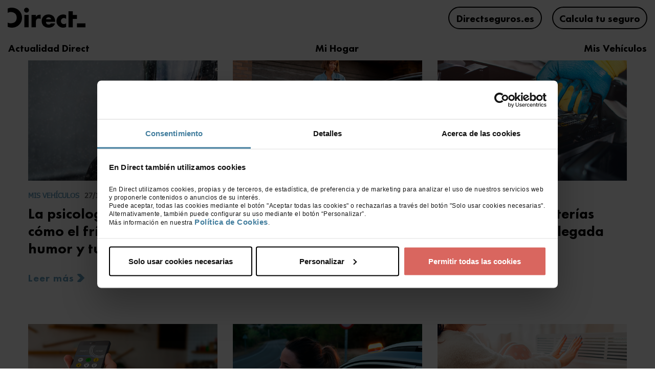

--- FILE ---
content_type: text/html;charset=UTF-8
request_url: https://www.directseguros.es/blog
body_size: 25964
content:
































	
		
				
	<script type="text/javascript">
		console.log('userAgent = mozilla/5.0 (macintosh; intel mac os x 10_15_7) applewebkit/537.36 (khtml, like gecko) chrome/131.0.0.0 safari/537.36; claudebot/1.0; +claudebot@anthropic.com)');
	</script>
	


<!--iconos-->
<script src="https://kit.fontawesome.com/cf41c84199.js" crossorigin="anonymous"></script>

<!DOCTYPE html>



























































<html class="ltr icc-direct-html" dir="ltr" lang="es-ES">
<script>	
	sessionStorage.setItem("rotationTime", "10")
	console.log("rotationTime: " + "10");	  
</script>

<head>
	<title>Blog</title>

	<!-- initiate data layer -->
	<script>
		var dataLayer = (typeof dataLayer !== 'undefined') ? dataLayer : [];

				dataLayer.push({'user_id': undefined});

		var contadorEjecucionPush = 0;

        function esperarElementoInteraccion(callback) {
          const obtenerInteraccion = () => {
            const seleccionado = document.querySelector(".direct__navigation-categories ul li a.selected")?.dataset?.elementoInteraccion;
            if (seleccionado) return seleccionado;

            const textoCategoria = document.querySelector(".direct__navigation--category span")?.textContent || "";
            const lineas = textoCategoria.split("\n");
            if (lineas.length > 1) return lineas[1].trim();

            const textoNewDetailCategoria = document.querySelector(".direct__news__detail--category span")?.textContent || "";
            const lineasNew = textoNewDetailCategoria.split("\n");
            return  lineasNew.length > 1? lineasNew[1].trim():"";

          };

          let elementoInteraccion = obtenerInteraccion();

          if (elementoInteraccion) {
            callback(elementoInteraccion);
            return;
          }

          const observer = new MutationObserver(() => {
            elementoInteraccion = obtenerInteraccion();
            if (elementoInteraccion) {
              callback(elementoInteraccion);
              observer.disconnect();
            }
          });

          observer.observe(document.body, {
            childList: true,
            subtree: true
          });
        }

        document.addEventListener("DOMContentLoaded", () => {
            const pathname = window.location.pathname;

            if (window.location.pathname.includes("/-/")) {
                esperarElementoInteraccion((valor) => {
                    activarAnaliticas(valor);
                });
            } else {
                activarAnaliticas();
            }
        });

        function activarAnaliticas(){
            if (contadorEjecucionPush > 0) {
                return;
            }


            // Obtenemos las propiedades personalizadas de la página
            PublicPortalsAnalyticsFactory
                    .getInstance()
                    .setCustomProperties('');

            let elementoInteraccion = document.querySelector(".direct__navigation-categories ul li a.selected")?.dataset?.elementoInteraccion;
            elementoInteraccion = elementoInteraccion?elementoInteraccion:document.querySelector(".direct__navigation--category span")?.textContent.split("\n")[1].trim();
            elementoInteraccion = elementoInteraccion?elementoInteraccion:document.querySelector(".direct__news__detail--category span")?.textContent.split("\n")[1].trim()
            // Activamos la analítica y mandamos el evento de analítica de la página
            let ppaf = PublicPortalsAnalyticsFactory
                .getInstance()
                .setUrlVirtual(window.location.href)
                .setPageTitle('Blog')
                .setAgentId('')
                .setAgentCanal('')
                .setAgentRed('')
                .setAgentTerritorial('')
                .setAgentLevel('')
                .setClient(false)
                .setAnalyticActive(true)
                .publicPortalsAnalyticsPageViewInstance();

            if(typeof elementoInteraccion!=undefined){
                ppaf.data.elemento_interaccion=elementoInteraccion;
            }
            ppaf.push();

            ++contadorEjecucionPush;
        }
	</script>

	<!-- Google Tag Manager -->
	<script data-cookieconsent="ignore">
		(function (w, d, s, l, i) {
			w[l] = w[l] || [];
			w[l].push({
				'gtm.start':
						new Date().getTime(), event: 'gtm.js'
			});
			var f = d.getElementsByTagName(s)[0],
					j = d.createElement(s), dl = l != 'dataLayer' ? '&l=' + l : '';
			j.async = true;
			j.src =
					'https://www.googletagmanager.com/gtm.js?id=' + i + dl;
			f.parentNode.insertBefore(j, f);
		})(window, document, 'script', 'dataLayer', 'GTM-KBCPF6P');
	</script>
	<!-- End Google Tag Manager -->

    <meta name="google-site-verification" content="3-e4SjCyMkiMWhd-TZ0vQ3ANIo_rNm-Kp0OKmRFPHos" />
	<meta content="initial-scale=1.0, width=device-width" name="viewport" />
    
    































<meta content="text/html; charset=UTF-8" http-equiv="content-type" />












<script type="text/javascript" src="/ruxitagentjs_ICA7NVfqrux_10327251022105625.js" data-dtconfig="app=265d3308b3368c82|coo=1|owasp=1|featureHash=ICA7NVfqrux|rdnt=1|uxrgce=1|cuc=5p9rkzhe|mel=100000|expw=1|dpvc=1|lastModification=1765262120907|tp=500,50,0|srbbv=2|agentUri=/ruxitagentjs_ICA7NVfqrux_10327251022105625.js|reportUrl=/rb_bf73729vls|rid=RID_1439403408|rpid=684516739|domain=directseguros.es"></script><script type="importmap">{"imports":{"react-dom":"/o/frontend-js-react-web/__liferay__/exports/react-dom.js","@clayui/breadcrumb":"/o/frontend-taglib-clay/__liferay__/exports/@clayui$breadcrumb.js","@clayui/form":"/o/frontend-taglib-clay/__liferay__/exports/@clayui$form.js","@clayui/popover":"/o/frontend-taglib-clay/__liferay__/exports/@clayui$popover.js","@clayui/charts":"/o/frontend-taglib-clay/__liferay__/exports/@clayui$charts.js","@clayui/shared":"/o/frontend-taglib-clay/__liferay__/exports/@clayui$shared.js","@clayui/localized-input":"/o/frontend-taglib-clay/__liferay__/exports/@clayui$localized-input.js","@clayui/modal":"/o/frontend-taglib-clay/__liferay__/exports/@clayui$modal.js","@clayui/empty-state":"/o/frontend-taglib-clay/__liferay__/exports/@clayui$empty-state.js","react":"/o/frontend-js-react-web/__liferay__/exports/react.js","@clayui/navigation-bar":"/o/frontend-taglib-clay/__liferay__/exports/@clayui$navigation-bar.js","@clayui/color-picker":"/o/frontend-taglib-clay/__liferay__/exports/@clayui$color-picker.js","@clayui/pagination":"/o/frontend-taglib-clay/__liferay__/exports/@clayui$pagination.js","@clayui/icon":"/o/frontend-taglib-clay/__liferay__/exports/@clayui$icon.js","@clayui/table":"/o/frontend-taglib-clay/__liferay__/exports/@clayui$table.js","@clayui/autocomplete":"/o/frontend-taglib-clay/__liferay__/exports/@clayui$autocomplete.js","@clayui/slider":"/o/frontend-taglib-clay/__liferay__/exports/@clayui$slider.js","@clayui/management-toolbar":"/o/frontend-taglib-clay/__liferay__/exports/@clayui$management-toolbar.js","@clayui/multi-select":"/o/frontend-taglib-clay/__liferay__/exports/@clayui$multi-select.js","@clayui/nav":"/o/frontend-taglib-clay/__liferay__/exports/@clayui$nav.js","@clayui/time-picker":"/o/frontend-taglib-clay/__liferay__/exports/@clayui$time-picker.js","@clayui/provider":"/o/frontend-taglib-clay/__liferay__/exports/@clayui$provider.js","@clayui/upper-toolbar":"/o/frontend-taglib-clay/__liferay__/exports/@clayui$upper-toolbar.js","@clayui/panel":"/o/frontend-taglib-clay/__liferay__/exports/@clayui$panel.js","@clayui/loading-indicator":"/o/frontend-taglib-clay/__liferay__/exports/@clayui$loading-indicator.js","@clayui/list":"/o/frontend-taglib-clay/__liferay__/exports/@clayui$list.js","@clayui/drop-down":"/o/frontend-taglib-clay/__liferay__/exports/@clayui$drop-down.js","@clayui/date-picker":"/o/frontend-taglib-clay/__liferay__/exports/@clayui$date-picker.js","@clayui/label":"/o/frontend-taglib-clay/__liferay__/exports/@clayui$label.js","@clayui/data-provider":"/o/frontend-taglib-clay/__liferay__/exports/@clayui$data-provider.js","@liferay/frontend-js-api/data-set":"/o/frontend-js-dependencies-web/__liferay__/exports/@liferay$js-api$data-set.js","@clayui/core":"/o/frontend-taglib-clay/__liferay__/exports/@clayui$core.js","@clayui/pagination-bar":"/o/frontend-taglib-clay/__liferay__/exports/@clayui$pagination-bar.js","@clayui/layout":"/o/frontend-taglib-clay/__liferay__/exports/@clayui$layout.js","@clayui/multi-step-nav":"/o/frontend-taglib-clay/__liferay__/exports/@clayui$multi-step-nav.js","@liferay/frontend-js-api":"/o/frontend-js-dependencies-web/__liferay__/exports/@liferay$js-api.js","@clayui/toolbar":"/o/frontend-taglib-clay/__liferay__/exports/@clayui$toolbar.js","@clayui/css":"/o/frontend-taglib-clay/__liferay__/exports/@clayui$css.js","@clayui/badge":"/o/frontend-taglib-clay/__liferay__/exports/@clayui$badge.js","@clayui/alert":"/o/frontend-taglib-clay/__liferay__/exports/@clayui$alert.js","@clayui/link":"/o/frontend-taglib-clay/__liferay__/exports/@clayui$link.js","@clayui/card":"/o/frontend-taglib-clay/__liferay__/exports/@clayui$card.js","@clayui/progress-bar":"/o/frontend-taglib-clay/__liferay__/exports/@clayui$progress-bar.js","@clayui/tooltip":"/o/frontend-taglib-clay/__liferay__/exports/@clayui$tooltip.js","@clayui/button":"/o/frontend-taglib-clay/__liferay__/exports/@clayui$button.js","@clayui/tabs":"/o/frontend-taglib-clay/__liferay__/exports/@clayui$tabs.js","@clayui/sticker":"/o/frontend-taglib-clay/__liferay__/exports/@clayui$sticker.js"},"scopes":{}}</script><script data-senna-track="temporary">var Liferay = window.Liferay || {};Liferay.Icons = Liferay.Icons || {};Liferay.Icons.controlPanelSpritemap = 'https://www.directseguros.es/o/admin-theme/images/clay/icons.svg';Liferay.Icons.spritemap = 'https://www.directseguros.es/o/agd-publicportals-theme/images/clay/icons.svg';</script>
<script data-senna-track="permanent" src="/combo?browserId=chrome&minifierType=js&languageId=es_ES&t=1765512369582&/o/frontend-js-jquery-web/jquery/jquery.min.js&/o/frontend-js-jquery-web/jquery/init.js&/o/frontend-js-jquery-web/jquery/ajax.js&/o/frontend-js-jquery-web/jquery/bootstrap.bundle.min.js&/o/frontend-js-jquery-web/jquery/collapsible_search.js&/o/frontend-js-jquery-web/jquery/fm.js&/o/frontend-js-jquery-web/jquery/form.js&/o/frontend-js-jquery-web/jquery/popper.min.js&/o/frontend-js-jquery-web/jquery/side_navigation.js" type="text/javascript"></script>
<link data-senna-track="permanent" href="/o/frontend-theme-font-awesome-web/css/main.css?&mac=KWb8CY3oOhD728SI0G+NfXJbH/E=&browserId=chrome&languageId=es_ES&minifierType=css&themeId=agdpublicportalstheme_WAR_agdpublicportalstheme" rel="stylesheet" type="text/css" />
<link data-senna-track="temporary" href="https://www.directseguros.es/blog" rel="canonical" />
<link data-senna-track="temporary" href="https://www.directseguros.es/blog" hreflang="es-ES" rel="alternate" />
<link data-senna-track="temporary" href="https://www.directseguros.es/blog" hreflang="x-default" rel="alternate" />

<meta property="og:locale" content="es_ES">
<meta property="og:locale:alternate" content="es_ES">
<meta property="og:site_name" content="Direct Seguros">
<meta property="og:title" content="Blog - Direct Seguros">
<meta property="og:type" content="website">
<meta property="og:url" content="https://www.directseguros.es/blog">


<link href="https://www.directseguros.es/o/agd-publicportals-theme/images/favicon.ico" rel="apple-touch-icon" />
<link href="https://www.directseguros.es/o/agd-publicportals-theme/images/favicon.ico" rel="icon" />



<link class="lfr-css-file" data-senna-track="temporary" href="https://www.directseguros.es/o/agd-publicportals-theme/css/clay.css?browserId=chrome&amp;themeId=agdpublicportalstheme_WAR_agdpublicportalstheme&amp;minifierType=css&amp;languageId=es_ES&amp;t=1765512374000" id="liferayAUICSS" rel="stylesheet" type="text/css" />









	<link href="/combo?browserId=chrome&amp;minifierType=css&amp;themeId=agdpublicportalstheme_WAR_agdpublicportalstheme&amp;languageId=es_ES&amp;com_liferay_asset_publisher_web_portlet_AssetPublisherPortlet_INSTANCE_G92ipYWlYl9k:%2Fo%2Fasset-publisher-web%2Fcss%2Fmain.css&amp;com_liferay_journal_content_web_portlet_JournalContentPortlet_INSTANCE_KnrQ4ik0wg3g:%2Fo%2Fjournal-content-web%2Fcss%2Fmain.css&amp;com_liferay_portal_search_web_search_bar_portlet_SearchBarPortlet_INSTANCE_templateSearch:%2Fo%2Fportal-search-web%2Fcss%2Fmain.css&amp;com_liferay_product_navigation_product_menu_web_portlet_ProductMenuPortlet:%2Fo%2Fproduct-navigation-product-menu-web%2Fcss%2Fmain.css&amp;com_liferay_product_navigation_user_personal_bar_web_portlet_ProductNavigationUserPersonalBarPortlet:%2Fo%2Fcom.liferay.product.navigation.user.personal.bar.web%2Fcss%2Fmain.css&amp;com_liferay_site_navigation_menu_web_portlet_SiteNavigationMenuPortlet:%2Fo%2Fsite-navigation-menu-web%2Fcss%2Fmain.css&amp;t=1765512374000" rel="stylesheet" type="text/css"
 data-senna-track="temporary" id="465ea749" />








<script data-senna-track="temporary" type="text/javascript">
	// <![CDATA[
		var Liferay = Liferay || {};

		Liferay.Browser = {
			acceptsGzip: function() {
				return true;
			},

			

			getMajorVersion: function() {
				return 131.0;
			},

			getRevision: function() {
				return '537.36';
			},
			getVersion: function() {
				return '131.0';
			},

			

			isAir: function() {
				return false;
			},
			isChrome: function() {
				return true;
			},
			isEdge: function() {
				return false;
			},
			isFirefox: function() {
				return false;
			},
			isGecko: function() {
				return true;
			},
			isIe: function() {
				return false;
			},
			isIphone: function() {
				return false;
			},
			isLinux: function() {
				return false;
			},
			isMac: function() {
				return true;
			},
			isMobile: function() {
				return false;
			},
			isMozilla: function() {
				return false;
			},
			isOpera: function() {
				return false;
			},
			isRtf: function() {
				return true;
			},
			isSafari: function() {
				return true;
			},
			isSun: function() {
				return false;
			},
			isWebKit: function() {
				return true;
			},
			isWindows: function() {
				return false;
			}
		};

		Liferay.Data = Liferay.Data || {};

		Liferay.Data.ICONS_INLINE_SVG = true;

		Liferay.Data.NAV_SELECTOR = '#navigation';

		Liferay.Data.NAV_SELECTOR_MOBILE = '#navigationCollapse';

		Liferay.Data.isCustomizationView = function() {
			return false;
		};

		Liferay.Data.notices = [
			
		];

		(function () {
			var available = {};

			var direction = {};

			

				available['es_ES'] = 'español\x20\x28España\x29';
				direction['es_ES'] = 'ltr';

			

			Liferay.Language = {
				available,
				direction,
				get: function(key) {
					return key;
				}
			};
		})();

		var featureFlags = {"LPS-170122":false,"LPS-190890":false,"COMMERCE-9410":false,"LPS-172903":false,"LPS-178642":false,"LPS-187284":false,"LRAC-10632":false,"LPS-187285":false,"LPS-189187":false,"LPS-114786":false,"COMMERCE-8087":false,"LRAC-10757":false,"LPS-180090":false,"LPS-170809":false,"LPS-178052":false,"LPS-189856":false,"LPS-188645":false,"LPS-182184":false,"LPS-157670":false,"COMMERCE-11026":false,"LPS-180328":false,"COMMERCE-11028":false,"LPS-169923":false,"LPS-171364":false,"LPS-192282":false,"COMMERCE-11181":false,"LPS-153714":false,"COMMERCE-10890":false,"LPS-170670":false,"LPS-169981":false,"LPS-177664":false,"LPS-177027":false,"LPS-177668":false,"LPS-172416":false,"LPS-172017":true,"LPS-163118":false,"LPS-135430":false,"LPS-134060":false,"LPS-164563":false,"LPS-122920":false,"LPS-148856":false,"LPS-173135":false,"LPS-182728":false,"LPS-167253":false,"LPS-169992":false,"LPS-187142":false,"LPS-183498":false,"LRAC-14055":false,"LPS-187854":false,"LPS-179483":false,"LPS-166479":false,"LPS-165346":false,"LPS-144527":false,"COMMERCE-8949":false,"LPS-188060":false,"LPS-149256":false,"LPS-165482":false,"COMMERCE-11287":false,"LPS-174939":false,"LPS-174816":false,"LPS-186360":false,"LPS-189430":false,"LPS-153332":false,"LPS-179669":false,"LPS-174417":false,"LPS-183882":false,"LPS-155284":false,"LPS-186558":false,"LPS-176083":false,"LPS-158675":false,"LPS-184413":false,"LPS-184016":false,"LPS-180292":false,"LPS-159643":false,"LPS-161033":false,"LPS-164948":false,"LPS-184255":false,"LPS-129412":false,"LPS-183727":false,"LPS-166126":false,"LPS-182512":false,"LPS-187846":false,"LPS-186757":false};

		Liferay.FeatureFlags = Object.keys(featureFlags).reduce(
			(acc, key) => ({
				...acc, [key]: featureFlags[key] === 'true' || featureFlags[key] === true
			}), {}
		);

		Liferay.PortletKeys = {
			DOCUMENT_LIBRARY: 'com_liferay_document_library_web_portlet_DLPortlet',
			DYNAMIC_DATA_MAPPING: 'com_liferay_dynamic_data_mapping_web_portlet_DDMPortlet',
			ITEM_SELECTOR: 'com_liferay_item_selector_web_portlet_ItemSelectorPortlet'
		};

		Liferay.PropsValues = {
			JAVASCRIPT_SINGLE_PAGE_APPLICATION_TIMEOUT: 0,
			UPLOAD_SERVLET_REQUEST_IMPL_MAX_SIZE: 524288000
		};

		Liferay.ThemeDisplay = {

			

			
				getLayoutId: function() {
					return '224';
				},

				

				getLayoutRelativeControlPanelURL: function() {
					return '/cliente/direct/~/control_panel/manage';
				},

				getLayoutRelativeURL: function() {
					return '/blog';
				},
				getLayoutURL: function() {
					return 'https://www.directseguros.es/blog';
				},
				getParentLayoutId: function() {
					return '225';
				},
				isControlPanel: function() {
					return false;
				},
				isPrivateLayout: function() {
					return 'false';
				},
				isVirtualLayout: function() {
					return false;
				},
			

			getBCP47LanguageId: function() {
				return 'es-ES';
			},
			getCanonicalURL: function() {

				

				return 'https\x3a\x2f\x2fwww\x2edirectseguros\x2ees\x2fblog';
			},
			getCDNBaseURL: function() {
				return 'https://www.directseguros.es';
			},
			getCDNDynamicResourcesHost: function() {
				return '';
			},
			getCDNHost: function() {
				return '';
			},
			getCompanyGroupId: function() {
				return '38545';
			},
			getCompanyId: function() {
				return '38497';
			},
			getDefaultLanguageId: function() {
				return 'es_ES';
			},
			getDoAsUserIdEncoded: function() {
				return '';
			},
			getLanguageId: function() {
				return 'es_ES';
			},
			getParentGroupId: function() {
				return '38536';
			},
			getPathContext: function() {
				return '';
			},
			getPathImage: function() {
				return '/image';
			},
			getPathJavaScript: function() {
				return '/o/frontend-js-web';
			},
			getPathMain: function() {
				return '/c';
			},
			getPathThemeImages: function() {
				return 'https://www.directseguros.es/o/agd-publicportals-theme/images';
			},
			getPathThemeRoot: function() {
				return '/o/agd-publicportals-theme';
			},
			getPlid: function() {
				return '40604967';
			},
			getPortalURL: function() {
				return 'https://www.directseguros.es';
			},
			getRealUserId: function() {
				return '38500';
			},
			getRemoteAddr: function() {
				return '18.216.229.104';
			},
			getRemoteHost: function() {
				return '18.216.229.104';
			},
			getScopeGroupId: function() {
				return '38536';
			},
			getScopeGroupIdOrLiveGroupId: function() {
				return '38536';
			},
			getSessionId: function() {
				return '';
			},
			getSiteAdminURL: function() {
				return 'https://www.directseguros.es/cliente/direct/~/control_panel/manage?p_p_lifecycle=0&p_p_state=maximized&p_p_mode=view';
			},
			getSiteGroupId: function() {
				return '38536';
			},
			getURLControlPanel: function() {
				return '/cliente/control_panel?refererPlid=40604967';
			},
			getURLHome: function() {
				return 'https\x3a\x2f\x2fwww\x2edirectseguros\x2ees\x2fweb\x2fdirect\x2fhome';
			},
			getUserEmailAddress: function() {
				return '';
			},
			getUserId: function() {
				return '38500';
			},
			getUserName: function() {
				return '';
			},
			isAddSessionIdToURL: function() {
				return false;
			},
			isImpersonated: function() {
				return false;
			},
			isSignedIn: function() {
				return false;
			},

			isStagedPortlet: function() {
				
					
						return false;
					
				
			},

			isStateExclusive: function() {
				return false;
			},
			isStateMaximized: function() {
				return false;
			},
			isStatePopUp: function() {
				return false;
			}
		};

		var themeDisplay = Liferay.ThemeDisplay;

		Liferay.AUI = {

			

			getCombine: function() {
				return true;
			},
			getComboPath: function() {
				return '/combo/?browserId=chrome&minifierType=&languageId=es_ES&t=1765512408443&';
			},
			getDateFormat: function() {
				return '%d/%m/%Y';
			},
			getEditorCKEditorPath: function() {
				return '/o/frontend-editor-ckeditor-web';
			},
			getFilter: function() {
				var filter = 'raw';

				
					
						filter = 'min';
					
					

				return filter;
			},
			getFilterConfig: function() {
				var instance = this;

				var filterConfig = null;

				if (!instance.getCombine()) {
					filterConfig = {
						replaceStr: '.js' + instance.getStaticResourceURLParams(),
						searchExp: '\\.js$'
					};
				}

				return filterConfig;
			},
			getJavaScriptRootPath: function() {
				return '/o/frontend-js-web';
			},
			getPortletRootPath: function() {
				return '/html/portlet';
			},
			getStaticResourceURLParams: function() {
				return '?browserId=chrome&minifierType=&languageId=es_ES&t=1765512408443';
			}
		};

		Liferay.authToken = 'DVnm71lc';

		

		Liferay.currentURL = '\x2fblog';
		Liferay.currentURLEncoded = '\x252Fblog';
	// ]]>
</script>

<script data-senna-track="temporary" type="text/javascript">window.__CONFIG__= {basePath: '',combine: true, defaultURLParams: null, explainResolutions: false, exposeGlobal: false, logLevel: 'warn', moduleType: 'module', namespace:'Liferay', reportMismatchedAnonymousModules: 'warn', resolvePath: '/o/js_resolve_modules/19e11497-5124-47fd-95e6-2f5ff807f405', url: '/combo/?browserId=chrome&minifierType=js&languageId=es_ES&t=1765512408443&', waitTimeout: 60000};</script><script data-senna-track="permanent" src="/o/frontend-js-loader-modules-extender/loader.js?&mac=kuyYLzgmJRuntKLenfFpZdHstco=&browserId=chrome&languageId=es_ES&minifierType=js" type="text/javascript"></script><script data-senna-track="permanent" src="/combo?browserId=chrome&minifierType=js&languageId=es_ES&t=1765512408443&/o/frontend-js-aui-web/aui/aui/aui-min.js&/o/frontend-js-aui-web/liferay/modules.js&/o/frontend-js-aui-web/liferay/aui_sandbox.js&/o/frontend-js-aui-web/aui/attribute-base/attribute-base-min.js&/o/frontend-js-aui-web/aui/attribute-complex/attribute-complex-min.js&/o/frontend-js-aui-web/aui/attribute-core/attribute-core-min.js&/o/frontend-js-aui-web/aui/attribute-observable/attribute-observable-min.js&/o/frontend-js-aui-web/aui/attribute-extras/attribute-extras-min.js&/o/frontend-js-aui-web/aui/event-custom-base/event-custom-base-min.js&/o/frontend-js-aui-web/aui/event-custom-complex/event-custom-complex-min.js&/o/frontend-js-aui-web/aui/oop/oop-min.js&/o/frontend-js-aui-web/aui/aui-base-lang/aui-base-lang-min.js&/o/frontend-js-aui-web/liferay/dependency.js&/o/frontend-js-aui-web/liferay/util.js&/o/oauth2-provider-web/js/liferay.js&/o/frontend-js-web/liferay/dom_task_runner.js&/o/frontend-js-web/liferay/events.js&/o/frontend-js-web/liferay/lazy_load.js&/o/frontend-js-web/liferay/liferay.js&/o/frontend-js-web/liferay/global.bundle.js&/o/frontend-js-web/liferay/portlet.js&/o/frontend-js-web/liferay/workflow.js" type="text/javascript"></script>
<script data-senna-track="temporary" type="text/javascript">window.Liferay = Liferay || {}; window.Liferay.OAuth2 = {getAuthorizeURL: function() {return 'https://www.directseguros.es/o/oauth2/authorize';}, getBuiltInRedirectURL: function() {return 'https://www.directseguros.es/o/oauth2/redirect';}, getIntrospectURL: function() { return 'https://www.directseguros.es/o/oauth2/introspect';}, getTokenURL: function() {return 'https://www.directseguros.es/o/oauth2/token';}, getUserAgentApplication: function(externalReferenceCode) {return Liferay.OAuth2._userAgentApplications[externalReferenceCode];}, _userAgentApplications: {}}</script><script data-senna-track="temporary" type="text/javascript">try {var MODULE_MAIN='staging-taglib@7.0.46/index';var MODULE_PATH='/o/staging-taglib';AUI().applyConfig({groups:{stagingTaglib:{base:MODULE_PATH+"/",combine:Liferay.AUI.getCombine(),filter:Liferay.AUI.getFilterConfig(),modules:{"liferay-export-import-management-bar-button":{path:"export_import_entity_management_bar_button/js/main.js",requires:["aui-component","liferay-search-container","liferay-search-container-select"]}},root:MODULE_PATH+"/"}}});
} catch(error) {console.error(error);}try {var MODULE_MAIN='staging-processes-web@5.0.49/index';var MODULE_PATH='/o/staging-processes-web';AUI().applyConfig({groups:{stagingprocessesweb:{base:MODULE_PATH+"/",combine:Liferay.AUI.getCombine(),filter:Liferay.AUI.getFilterConfig(),modules:{"liferay-staging-processes-export-import":{path:"js/main.js",requires:["aui-datatype","aui-dialog-iframe-deprecated","aui-modal","aui-parse-content","aui-toggler","liferay-portlet-base","liferay-util-window"]}},root:MODULE_PATH+"/"}}});
} catch(error) {console.error(error);}try {var MODULE_MAIN='product-navigation-taglib@6.0.54/index';var MODULE_PATH='/o/product-navigation-taglib';AUI().applyConfig({groups:{controlmenu:{base:MODULE_PATH+"/",combine:Liferay.AUI.getCombine(),filter:Liferay.AUI.getFilterConfig(),modules:{"liferay-product-navigation-control-menu":{path:"control_menu/js/product_navigation_control_menu.js",requires:["aui-node","event-touch"]}},root:MODULE_PATH+"/"}}});
} catch(error) {console.error(error);}try {var MODULE_MAIN='journal-web@5.0.151/index';var MODULE_PATH='/o/journal-web';AUI().applyConfig({groups:{journal:{base:MODULE_PATH+"/js/",combine:Liferay.AUI.getCombine(),filter:Liferay.AUI.getFilterConfig(),modules:{"liferay-journal-navigation":{path:"navigation.js",requires:["aui-component","liferay-portlet-base","liferay-search-container"]},"liferay-portlet-journal":{path:"main.js",requires:["aui-base","liferay-portlet-base","liferay-util-window"]}},root:MODULE_PATH+"/js/"}}});
} catch(error) {console.error(error);}try {var MODULE_MAIN='item-selector-taglib@5.3.14/index.es';var MODULE_PATH='/o/item-selector-taglib';AUI().applyConfig({groups:{"item-selector-taglib":{base:MODULE_PATH+"/",combine:Liferay.AUI.getCombine(),filter:Liferay.AUI.getFilterConfig(),modules:{"liferay-image-selector":{path:"image_selector/js/image_selector.js",requires:["aui-base","liferay-item-selector-dialog","liferay-portlet-base","uploader"]}},root:MODULE_PATH+"/"}}});
} catch(error) {console.error(error);}try {var MODULE_MAIN='invitation-invite-members-web@5.0.29/index';var MODULE_PATH='/o/invitation-invite-members-web';AUI().applyConfig({groups:{"invite-members":{base:MODULE_PATH+"/invite_members/js/",combine:Liferay.AUI.getCombine(),filter:Liferay.AUI.getFilterConfig(),modules:{"liferay-portlet-invite-members":{path:"main.js",requires:["aui-base","autocomplete-base","datasource-io","datatype-number","liferay-portlet-base","liferay-util-window","node-core"]}},root:MODULE_PATH+"/invite_members/js/"}}});
} catch(error) {console.error(error);}try {var MODULE_MAIN='@liferay/frontend-taglib@12.3.5/index';var MODULE_PATH='/o/frontend-taglib';AUI().applyConfig({groups:{"frontend-taglib":{base:MODULE_PATH+"/",combine:Liferay.AUI.getCombine(),filter:Liferay.AUI.getFilterConfig(),modules:{"liferay-management-bar":{path:"management_bar/js/management_bar.js",requires:["aui-component","liferay-portlet-base"]},"liferay-sidebar-panel":{path:"sidebar_panel/js/sidebar_panel.js",requires:["aui-base","aui-debounce","aui-parse-content","liferay-portlet-base"]}},root:MODULE_PATH+"/"}}});
} catch(error) {console.error(error);}try {var MODULE_MAIN='@liferay/frontend-js-state-web@1.0.18/index';var MODULE_PATH='/o/frontend-js-state-web';AUI().applyConfig({groups:{state:{mainModule:MODULE_MAIN}}});
} catch(error) {console.error(error);}try {var MODULE_MAIN='@liferay/frontend-js-react-web@5.0.31/index';var MODULE_PATH='/o/frontend-js-react-web';AUI().applyConfig({groups:{react:{mainModule:MODULE_MAIN}}});
} catch(error) {console.error(error);}try {var MODULE_MAIN='frontend-js-components-web@2.0.53/index';var MODULE_PATH='/o/frontend-js-components-web';AUI().applyConfig({groups:{components:{mainModule:MODULE_MAIN}}});
} catch(error) {console.error(error);}try {var MODULE_MAIN='frontend-editor-alloyeditor-web@5.0.42/index';var MODULE_PATH='/o/frontend-editor-alloyeditor-web';AUI().applyConfig({groups:{alloyeditor:{base:MODULE_PATH+"/js/",combine:Liferay.AUI.getCombine(),filter:Liferay.AUI.getFilterConfig(),modules:{"liferay-alloy-editor":{path:"alloyeditor.js",requires:["aui-component","liferay-portlet-base","timers"]},"liferay-alloy-editor-source":{path:"alloyeditor_source.js",requires:["aui-debounce","liferay-fullscreen-source-editor","liferay-source-editor","plugin"]}},root:MODULE_PATH+"/js/"}}});
} catch(error) {console.error(error);}try {var MODULE_MAIN='exportimport-web@5.0.76/index';var MODULE_PATH='/o/exportimport-web';AUI().applyConfig({groups:{exportimportweb:{base:MODULE_PATH+"/",combine:Liferay.AUI.getCombine(),filter:Liferay.AUI.getFilterConfig(),modules:{"liferay-export-import-export-import":{path:"js/main.js",requires:["aui-datatype","aui-dialog-iframe-deprecated","aui-modal","aui-parse-content","aui-toggler","liferay-portlet-base","liferay-util-window"]}},root:MODULE_PATH+"/"}}});
} catch(error) {console.error(error);}try {var MODULE_MAIN='dynamic-data-mapping-web@5.0.93/index';var MODULE_PATH='/o/dynamic-data-mapping-web';!function(){const a=Liferay.AUI;AUI().applyConfig({groups:{ddm:{base:MODULE_PATH+"/js/",combine:Liferay.AUI.getCombine(),filter:a.getFilterConfig(),modules:{"liferay-ddm-form":{path:"ddm_form.js",requires:["aui-base","aui-datatable","aui-datatype","aui-image-viewer","aui-parse-content","aui-set","aui-sortable-list","json","liferay-form","liferay-map-base","liferay-translation-manager","liferay-util-window"]},"liferay-portlet-dynamic-data-mapping":{condition:{trigger:"liferay-document-library"},path:"main.js",requires:["arraysort","aui-form-builder-deprecated","aui-form-validator","aui-map","aui-text-unicode","json","liferay-menu","liferay-translation-manager","liferay-util-window","text"]},"liferay-portlet-dynamic-data-mapping-custom-fields":{condition:{trigger:"liferay-document-library"},path:"custom_fields.js",requires:["liferay-portlet-dynamic-data-mapping"]}},root:MODULE_PATH+"/js/"}}})}();
} catch(error) {console.error(error);}try {var MODULE_MAIN='@liferay/document-library-web@6.0.163/document_library/js/index';var MODULE_PATH='/o/document-library-web';AUI().applyConfig({groups:{dl:{base:MODULE_PATH+"/document_library/js/legacy/",combine:Liferay.AUI.getCombine(),filter:Liferay.AUI.getFilterConfig(),modules:{"document-library-upload-component":{path:"DocumentLibraryUpload.js",requires:["aui-component","aui-data-set-deprecated","aui-overlay-manager-deprecated","aui-overlay-mask-deprecated","aui-parse-content","aui-progressbar","aui-template-deprecated","liferay-search-container","querystring-parse-simple","uploader"]}},root:MODULE_PATH+"/document_library/js/legacy/"}}});
} catch(error) {console.error(error);}try {var MODULE_MAIN='contacts-web@5.0.52/index';var MODULE_PATH='/o/contacts-web';AUI().applyConfig({groups:{contactscenter:{base:MODULE_PATH+"/js/",combine:Liferay.AUI.getCombine(),filter:Liferay.AUI.getFilterConfig(),modules:{"liferay-contacts-center":{path:"main.js",requires:["aui-io-plugin-deprecated","aui-toolbar","autocomplete-base","datasource-io","json-parse","liferay-portlet-base","liferay-util-window"]}},root:MODULE_PATH+"/js/"}}});
} catch(error) {console.error(error);}try {var MODULE_MAIN='commerce-product-content-web@4.0.102/index';var MODULE_PATH='/o/commerce-product-content-web';AUI().applyConfig({groups:{productcontent:{base:MODULE_PATH+"/js/",combine:Liferay.AUI.getCombine(),modules:{"liferay-commerce-product-content":{path:"product_content.js",requires:["aui-base","aui-io-request","aui-parse-content","liferay-portlet-base","liferay-portlet-url"]}},root:MODULE_PATH+"/js/"}}});
} catch(error) {console.error(error);}try {var MODULE_MAIN='commerce-frontend-impl@4.0.49/index';var MODULE_PATH='/o/commerce-frontend-impl';AUI().applyConfig({groups:{commercefrontend:{base:MODULE_PATH+"/js/",combine:Liferay.AUI.getCombine(),modules:{"liferay-commerce-frontend-management-bar-state":{condition:{trigger:"liferay-management-bar"},path:"management_bar_state.js",requires:["liferay-management-bar"]}},root:MODULE_PATH+"/js/"}}});
} catch(error) {console.error(error);}try {var MODULE_MAIN='calendar-web@5.0.78/index';var MODULE_PATH='/o/calendar-web';AUI().applyConfig({groups:{calendar:{base:MODULE_PATH+"/js/",combine:Liferay.AUI.getCombine(),filter:Liferay.AUI.getFilterConfig(),modules:{"liferay-calendar-a11y":{path:"calendar_a11y.js",requires:["calendar"]},"liferay-calendar-container":{path:"calendar_container.js",requires:["aui-alert","aui-base","aui-component","liferay-portlet-base"]},"liferay-calendar-date-picker-sanitizer":{path:"date_picker_sanitizer.js",requires:["aui-base"]},"liferay-calendar-interval-selector":{path:"interval_selector.js",requires:["aui-base","liferay-portlet-base"]},"liferay-calendar-interval-selector-scheduler-event-link":{path:"interval_selector_scheduler_event_link.js",requires:["aui-base","liferay-portlet-base"]},"liferay-calendar-list":{path:"calendar_list.js",requires:["aui-template-deprecated","liferay-scheduler"]},"liferay-calendar-message-util":{path:"message_util.js",requires:["liferay-util-window"]},"liferay-calendar-recurrence-converter":{path:"recurrence_converter.js",requires:[]},"liferay-calendar-recurrence-dialog":{path:"recurrence.js",requires:["aui-base","liferay-calendar-recurrence-util"]},"liferay-calendar-recurrence-util":{path:"recurrence_util.js",requires:["aui-base","liferay-util-window"]},"liferay-calendar-reminders":{path:"calendar_reminders.js",requires:["aui-base"]},"liferay-calendar-remote-services":{path:"remote_services.js",requires:["aui-base","aui-component","liferay-calendar-util","liferay-portlet-base"]},"liferay-calendar-session-listener":{path:"session_listener.js",requires:["aui-base","liferay-scheduler"]},"liferay-calendar-simple-color-picker":{path:"simple_color_picker.js",requires:["aui-base","aui-template-deprecated"]},"liferay-calendar-simple-menu":{path:"simple_menu.js",requires:["aui-base","aui-template-deprecated","event-outside","event-touch","widget-modality","widget-position","widget-position-align","widget-position-constrain","widget-stack","widget-stdmod"]},"liferay-calendar-util":{path:"calendar_util.js",requires:["aui-datatype","aui-io","aui-scheduler","aui-toolbar","autocomplete","autocomplete-highlighters"]},"liferay-scheduler":{path:"scheduler.js",requires:["async-queue","aui-datatype","aui-scheduler","dd-plugin","liferay-calendar-a11y","liferay-calendar-message-util","liferay-calendar-recurrence-converter","liferay-calendar-recurrence-util","liferay-calendar-util","liferay-scheduler-event-recorder","liferay-scheduler-models","promise","resize-plugin"]},"liferay-scheduler-event-recorder":{path:"scheduler_event_recorder.js",requires:["dd-plugin","liferay-calendar-util","resize-plugin"]},"liferay-scheduler-models":{path:"scheduler_models.js",requires:["aui-datatype","dd-plugin","liferay-calendar-util"]}},root:MODULE_PATH+"/js/"}}});
} catch(error) {console.error(error);}try {var MODULE_MAIN='portal-workflow-task-web@5.0.62/index';var MODULE_PATH='/o/portal-workflow-task-web';AUI().applyConfig({groups:{workflowtasks:{base:MODULE_PATH+"/js/",combine:Liferay.AUI.getCombine(),filter:Liferay.AUI.getFilterConfig(),modules:{"liferay-workflow-tasks":{path:"main.js",requires:["liferay-util-window"]}},root:MODULE_PATH+"/js/"}}});
} catch(error) {console.error(error);}try {var MODULE_MAIN='portal-workflow-kaleo-designer-web@5.0.115/index';var MODULE_PATH='/o/portal-workflow-kaleo-designer-web';AUI().applyConfig({groups:{"kaleo-designer":{base:MODULE_PATH+"/designer/js/legacy/",combine:Liferay.AUI.getCombine(),filter:Liferay.AUI.getFilterConfig(),modules:{"liferay-kaleo-designer-autocomplete-util":{path:"autocomplete_util.js",requires:["autocomplete","autocomplete-highlighters"]},"liferay-kaleo-designer-definition-diagram-controller":{path:"definition_diagram_controller.js",requires:["liferay-kaleo-designer-field-normalizer","liferay-kaleo-designer-utils"]},"liferay-kaleo-designer-dialogs":{path:"dialogs.js",requires:["liferay-util-window"]},"liferay-kaleo-designer-editors":{path:"editors.js",requires:["aui-ace-editor","aui-ace-editor-mode-xml","aui-base","aui-datatype","aui-node","liferay-kaleo-designer-autocomplete-util","liferay-kaleo-designer-utils"]},"liferay-kaleo-designer-field-normalizer":{path:"field_normalizer.js",requires:["liferay-kaleo-designer-remote-services"]},"liferay-kaleo-designer-nodes":{path:"nodes.js",requires:["aui-datatable","aui-datatype","aui-diagram-builder","liferay-kaleo-designer-editors","liferay-kaleo-designer-utils"]},"liferay-kaleo-designer-remote-services":{path:"remote_services.js",requires:["aui-io","liferay-portlet-url"]},"liferay-kaleo-designer-templates":{path:"templates.js",requires:["aui-tpl-snippets-deprecated"]},"liferay-kaleo-designer-utils":{path:"utils.js",requires:[]},"liferay-kaleo-designer-xml-definition":{path:"xml_definition.js",requires:["aui-base","aui-component","dataschema-xml","datatype-xml"]},"liferay-kaleo-designer-xml-definition-serializer":{path:"xml_definition_serializer.js",requires:["escape","liferay-kaleo-designer-xml-util"]},"liferay-kaleo-designer-xml-util":{path:"xml_util.js",requires:["aui-base"]},"liferay-portlet-kaleo-designer":{path:"main.js",requires:["aui-ace-editor","aui-ace-editor-mode-xml","aui-tpl-snippets-deprecated","dataschema-xml","datasource","datatype-xml","event-valuechange","io-form","liferay-kaleo-designer-autocomplete-util","liferay-kaleo-designer-editors","liferay-kaleo-designer-nodes","liferay-kaleo-designer-remote-services","liferay-kaleo-designer-utils","liferay-kaleo-designer-xml-util","liferay-util-window"]}},root:MODULE_PATH+"/designer/js/legacy/"}}});
} catch(error) {console.error(error);}try {var MODULE_MAIN='portal-search-web@6.0.114/index';var MODULE_PATH='/o/portal-search-web';AUI().applyConfig({groups:{search:{base:MODULE_PATH+"/js/",combine:Liferay.AUI.getCombine(),filter:Liferay.AUI.getFilterConfig(),modules:{"liferay-search-bar":{path:"search_bar.js",requires:[]},"liferay-search-custom-filter":{path:"custom_filter.js",requires:[]},"liferay-search-facet-util":{path:"facet_util.js",requires:[]},"liferay-search-modified-facet":{path:"modified_facet.js",requires:["aui-form-validator","liferay-search-facet-util"]},"liferay-search-modified-facet-configuration":{path:"modified_facet_configuration.js",requires:["aui-node"]},"liferay-search-sort-configuration":{path:"sort_configuration.js",requires:["aui-node"]},"liferay-search-sort-util":{path:"sort_util.js",requires:[]}},root:MODULE_PATH+"/js/"}}});
} catch(error) {console.error(error);}</script>


<script data-senna-track="temporary" type="text/javascript">
	// <![CDATA[
		
			
				
		

		

		
	// ]]>
</script>





	
		

			

			
		
		



	
		

			

			
		
	












	



















<link class="lfr-css-file" data-senna-track="temporary" href="https://www.directseguros.es/o/agd-publicportals-theme/css/main.css?browserId=chrome&amp;themeId=agdpublicportalstheme_WAR_agdpublicportalstheme&amp;minifierType=css&amp;languageId=es_ES&amp;t=1765512374000" id="liferayThemeCSS" rel="stylesheet" type="text/css" />








	<style data-senna-track="temporary" type="text/css">

		

			

		

			

		

			

		

			

		

			

		

			

		

			

		

			

		

			

		

			

		

			

		

			

		

			

		

	</style>


<script data-senna-track="temporary">var Liferay = window.Liferay || {}; Liferay.CommerceContext = {"commerceAccountGroupIds":[],"accountEntryAllowedTypes":["person"],"commerceChannelId":"0","currency":{"currencyId":"42476927","currencyCode":"USD"},"commerceSiteType":0};</script><link href="/o/commerce-frontend-js/styles/main.css" rel="stylesheet" type="text/css" />
<style data-senna-track="temporary" type="text/css">
	:root {
		--container-max-sm: 540px;
		--h4-font-size: 2rem;
		--font-weight-bold: 700;
		--rounded-pill: 50rem;
		--danger: #C91432;
		--bg-primary: #F4F2F6;
		--box-shadow: 0 0 .875rem 0 rgba(0, 0, 0, 0.4);
		--white: #fff;
		--link-primary: #5C97B7;
		--body-bg: #fff;
		--warning: #FFBC11;
		--box-shadow-sm: 0 0 .25rem 0 rgba(0, 0, 0, 0.1) inset;
		--info: #4976BA;
		--font-weight-lighter: lighter;
		--h3-font-size: 2.5rem;
		--gray-400: #cccccc;
		--gray-200: #F0F0F0;
		--gray-800: #343c3d;
		--gray-600: #757575;
		--secondary: #DAE275;
		--success: #138636;
		--font-size-sm: 0.875rem;
		--display3-size: 3rem;
		--primary: #000000;
		--bg-tertiary: #F7BFBC;
		--font-family-base: Tahoma, sans-serif;
		--container-max-md: 720px;
		--spacer-0: 0;
		--font-family-monospace: Futura;
		--h2-font-size: 3rem;
		--border-radius: 0.625rem;
		--spacer-9: 3rem;
		--spacer-10: 4rem;
		--font-weight-light: 300;
		--font-weight-semi-bold: 600;
		--font-weight-normal: 400;
		--display5-size: 2rem;
		--spacer-2: 0.5rem;
		--spacer-1: 0.25rem;
		--secondary-dark: #b7c720;
		--spacer-4: 1rem;
		--box-shadow-md: -.25rem -.25rem .875rem 0 rgba(0, 0, 0, 0.1);;
		--spacer-3: .75rem;
		--spacer-6: 1.5rem;
		--h5-font-size: 1.25rem;
		--spacer-5: 1.25rem;
		--bg-secondary: #D7E9F1;
		--spacer-8: 2.5rem;
		--border-radius-circle: 50%;
		--spacer-7: 2rem;
		--font-size-lg: 1.125rem;
		--brand-color-3: #FA5A5A;
		--font-family-sans-serif: Tahoma, sans-serif;
		--brand-color-2: #DAE275;
		--brand-color-1: #000000;
		--gray-100: #fafafa;
		--display4-size: 2.5rem;
		--border-radius-lg: 1.75rem;
		--font-weight-bolder: 900;
		--container-max-xl: 1076px;
		--gray-500: #999999;
		--black: #000;
		--gray-300: #e5e5e5;
		--h1-font-size: 4rem;
		--gray-900: #111B1D;
		--gray-700: #5f5f5f;
		--body-color: #000;
		--bg-yellow: #FBEFC8;
		--border-radius-xl: 6.25rem;
		--box-shadow-lg: 0 .75rem 1rem 0 rgba(0, 0, 0, 0.2);
		--container-max-lg: 960px;
		--font-size-base: 1rem;
	}
</style>
<script>
Liferay.Loader.require(
'@liferay/frontend-js-state-web@1.0.18',
function(FrontendJsState) {
try {
} catch (err) {
	console.error(err);
}
});

</script><script data-senna-track="permanent" src="https://www.directseguros.es/combo?browserId=chrome&minifierType=js&languageId=es_ES&t=1765512365966&/o/landing-theme-contributor/js/public-portals-analytics.js&/o/public-portals-theme-contributor/js/public-portals-analytics.js&/o/axa-liferay-theme-contributor/js/axa-custom-events.js&/o/axa-global-analytics-theme-contributor/js/axa.global.analytics.js&/o/portalesprivados-theme-contributor/js/remove-session-cache.js&/o/funnel-analitics-theme-contributor/js/funnel-analitics.js" type = "text/javascript"></script>




















<script data-senna-track="temporary" type="text/javascript">
	if (window.Analytics) {
		window._com_liferay_document_library_analytics_isViewFileEntry = false;
	}
</script>

<script type="text/javascript">
Liferay.on(
	'ddmFieldBlur', function(event) {
		if (window.Analytics) {
			Analytics.send(
				'fieldBlurred',
				'Form',
				{
					fieldName: event.fieldName,
					focusDuration: event.focusDuration,
					formId: event.formId,
					formPageTitle: event.formPageTitle,
					page: event.page,
					title: event.title
				}
			);
		}
	}
);

Liferay.on(
	'ddmFieldFocus', function(event) {
		if (window.Analytics) {
			Analytics.send(
				'fieldFocused',
				'Form',
				{
					fieldName: event.fieldName,
					formId: event.formId,
					formPageTitle: event.formPageTitle,
					page: event.page,
					title:event.title
				}
			);
		}
	}
);

Liferay.on(
	'ddmFormPageShow', function(event) {
		if (window.Analytics) {
			Analytics.send(
				'pageViewed',
				'Form',
				{
					formId: event.formId,
					formPageTitle: event.formPageTitle,
					page: event.page,
					title: event.title
				}
			);
		}
	}
);

Liferay.on(
	'ddmFormSubmit', function(event) {
		if (window.Analytics) {
			Analytics.send(
				'formSubmitted',
				'Form',
				{
					formId: event.formId,
					title: event.title
				}
			);
		}
	}
);

Liferay.on(
	'ddmFormView', function(event) {
		if (window.Analytics) {
			Analytics.send(
				'formViewed',
				'Form',
				{
					formId: event.formId,
					title: event.title
				}
			);
		}
	}
);

</script><script>

</script>













    <script>
     	window.webViewDomains = "www.axa.es";
     </script>
</head>




<script>
window.apiKeyKM = 'Bd8wpSBiUO8Kt1/yMhJ+2tZCnQLRLNjDZx6BJ3VG/LE=';
window.domainKeyKM = 'eyJ0eXAiOiJKV1QiLCJhbGciOiJSUzI1NiJ9.eyJwcm9qZWN0IjoiZGlyZWN0c2VndXJvc19rbV9lcyIsImRvbWFpbl9rZXlfaWQiOiJCZWFBREJrMTlOVnBIZV95cDlnMDlROjoifQ.fnDTxxH4Xy0uPYVKbUYy6qZMF4fiyVCdjMDZ4GjgvJpv_RedVc0jP50hkS69FjbgG2kTjIF6WRyWKqMv4aby3Q';
window.apiKeySearch = '';
window.domainKeySearch = '';
</script>




<body class="chrome controls-visible blog yui3-skin-sam guest-site signed-out public-page site icc-direct ">
<!-- Google Tag Manager (noscript) -->
<noscript>
	<iframe src="https://www.googletagmanager.com/ns.html?id=GTM-KBCPF6P"
			height="0" width="0" style="display:none; visibility:hidden"></iframe>
</noscript>
<!-- End Google Tag Manager (noscript) -->



<header id="banner" role="banner" class="direct__header">
    <div id="heading" class="container">
        <div class="row justify-content-between">
            <div class="col-auto direct__header__tools d-flex">
                <a class="logo custom-logo" href="blog" title="Ir a Direct Seguros Blogs">
                    <img alt="" src="/image/layout_set_logo?img_id=48761773&amp;t=1765512368967" />
                </a>
            </div>
            <div class="col-auto ml-auto direct__header__tools d-flex justify-content-center justify-content-lg-end">
                <a href="https://directseguros.es" class="direct__btn direct__btn--secondary small analytics_interaccion_boton analytics_modal_view" data-analytics-url="https://www.directseguros.es" data-analytics-modal-id="direct-blog-header" data-custom-properties=''>
Directseguros.es                </a>
                <a href="#" data-target="calcula_seguro_home" class="direct__btn direct__btn--secondary small js-open-home-modal analytics_interaccion_boton analytics_modal_view" data-analytics-url="https://www.directseguros.es" data-analytics-modal-id="c-calc-button-direct" data-custom-properties=''>
Calcula tu seguro                </a>
            </div>
                <a href="javascript:void(0)" class="direct__hamburguer d-inline-flex flex-column justify-content-center d-lg-none ml-auto align-self-center" onclick="$(this).toggleClass('open');$('body').toggleClass('menu-responsive-open')">
                    <i class="direct__icon direct__icon--bars"></i>
                    <i class="direct__icon direct__icon--close"></i>
                </a>
        </div>
    </div>
</header>
	<div class="container-fluid  " id="wrapper">


	<section  id="content">








































































	

	<div class="portlet-boundary portlet-boundary_com_liferay_journal_content_web_portlet_JournalContentPortlet_  portlet-static portlet-static-end portlet-barebone portlet-journal-content " id="p_p_id_com_liferay_journal_content_web_portlet_JournalContentPortlet_INSTANCE_getCuoteHeader_">
		<span id="p_com_liferay_journal_content_web_portlet_JournalContentPortlet_INSTANCE_getCuoteHeader"></span>




	

	
		
			


































	
		
<section class="portlet" id="portlet_com_liferay_journal_content_web_portlet_JournalContentPortlet_INSTANCE_getCuoteHeader">


	<div class="portlet-content">

			<div class="autofit-float autofit-row portlet-header">

				<!---->

					<div class="autofit-col autofit-col-end">
						<div class="autofit-section">
							<div class="visible-interaction">

	

	
</div>
						</div>
					</div>
			</div>

		
			<div class=" portlet-content-container">
				


	<div class="portlet-body">



	
		
			
				
					







































	

	








	

				

				
					
						


	

		
































	
	
		
			
			
				
					
					
					
					

						

						<div class="" data-fragments-editor-item-id="33401-10601211" data-fragments-editor-item-type="fragments-editor-mapped-item" >
							
























	
	
	
		<div class="journal-content-article " data-analytics-asset-id="10601209" data-analytics-asset-title="AGD_MODAL_CALCULA" data-analytics-asset-type="web-content">
			

			

<div class="c-home-modal js-home-modal" data-target="calcula_seguro_home" style="background-color:  #FFFFFF ">

    <div class="c-home-modal__fade">
    <button class="js-close-home-modal c-home-modal__fade-close-button"> <span class="icon-cross"></span></button>
    <div class="c-home-modal__content">
             <p class="c-home-modal__title">
                Calcula el precio de tu seguro
             </p>
             <p class="c-home-modal__subtitle">
                ¿Qué seguro quieres calcular?
             </p>
             <div class="c-home-modal__buttons">
                        <a target="_self" href="https://calcular-seguro.directseguros.es/auto" onclick="checkWebviewLink(this, event)" class="c-button-direct c-button-direct--primary analytics_interaccion_boton" data-custom-properties=''><span
                        class="c-button-direct__text">Coche</span></a> 
                        <a target="_self" href="https://calcular-seguro.directseguros.es/moto" onclick="checkWebviewLink(this, event)" class="c-button-direct c-button-direct--primary analytics_interaccion_boton" data-custom-properties=''><span
                        class="c-button-direct__text">Moto</span></a> 
                        <a target="_self" href="https://www.directseguros.es/seguros/contratar-seguros-hogar" onclick="checkWebviewLink(this, event)" class="c-button-direct c-button-direct--primary analytics_interaccion_boton" data-custom-properties=''><span
                        class="c-button-direct__text">Hogar</span></a> 
                        <a target="_self" href="https://calcular-seguro.directseguros.es/responsabilidad-civil-perros" onclick="checkWebviewLink(this, event)" class="c-button-direct c-button-direct--primary analytics_interaccion_boton" data-custom-properties=''><span
                        class="c-button-direct__text">Perro</span></a> 
             </div>
    </div>
     </div>
</div>

			
		</div>

		

	



						</div>
					
				
			
		
	




	

	

	

	

	




	
	
					
				
			
		
	
	


	</div>

			</div>
		
	</div>
</section>
	

		
		







	</div>






































































	

		


















	
	
	
		<style type="text/css">
			.master-layout-fragment .portlet-header {
				display: none;
			}
		</style>

		

		<div class="columns-1" id="main-content" role="main">
	<div class="portlet-layout row">
		<div class="col-md-12 portlet-column portlet-column-only" id="column-1">
			<div class="portlet-dropzone portlet-column-content portlet-column-content-only" id="layout-column_column-1">



































	

	<div class="portlet-boundary portlet-boundary_com_liferay_asset_categories_navigation_web_portlet_AssetCategoriesNavigationPortlet_  portlet-static portlet-static-end portlet-barebone portlet-asset-categories-navigation " id="p_p_id_com_liferay_asset_categories_navigation_web_portlet_AssetCategoriesNavigationPortlet_INSTANCE_4UwYW2XqnwCO_">
		<span id="p_com_liferay_asset_categories_navigation_web_portlet_AssetCategoriesNavigationPortlet_INSTANCE_4UwYW2XqnwCO"></span>




	

	
		
			


































	
		
<section class="portlet" id="portlet_com_liferay_asset_categories_navigation_web_portlet_AssetCategoriesNavigationPortlet_INSTANCE_4UwYW2XqnwCO">


	<div class="portlet-content">


		
			<div class=" portlet-content-container">
				


	<div class="portlet-body">



	
		
			
				
					







































	

	








	

				

				
					
						


	

		

























































	





        <div class="direct__navigation-categories">
            <div class="container">
                <ul class="list-unstyled">
                        <li>

                            <a href="https://www.directseguros.es/noticias/-/categories/40606668?p_r_p_resetCur=true&p_r_p_categoryId=40606668" data-elemento-interaccion="Actualidad Direct" class="">Actualidad Direct</a>
                        </li>
                        <li>

                            <a href="https://www.directseguros.es/noticias/-/categories/40606665?p_r_p_resetCur=true&p_r_p_categoryId=40606665" data-elemento-interaccion="Mi Hogar" class="">Mi Hogar</a>
                        </li>
                        <li>

                            <a href="https://www.directseguros.es/noticias/-/categories/40606660?p_r_p_resetCur=true&p_r_p_categoryId=40606660" data-elemento-interaccion="Mis Vehículos" class="">Mis Vehículos</a>
                        </li>
                </ul>
                <div class="direct__navigation-buttons d-lg-none">
                    <a href="https://directseguros.es" target="_blank" title='Abre en una nueva pesta&ntilde;a' class="direct__btn direct__btn--secondary analytics_interaccion_boton" data-custom-properties=''>
Directseguros.es                    </a>
                    <a href="#" target="_blank" title='Abre en una nueva pesta&ntilde;a' class="direct__btn direct__btn--secondary js-open-home-modal analytics_interaccion_boton analytics_modal_view" data-analytics-modal-id="/blog-menu-categories" data-custom-properties=''>
Calcula tu seguro                    </a>
                </div>
            </div>
        </div>



	
	
					
				
			
		
	
	


	</div>

			</div>
		
	</div>
</section>
	

		
		







	</div>










































	

	<div class="portlet-boundary portlet-boundary_com_liferay_asset_publisher_web_portlet_AssetPublisherPortlet_  portlet-static portlet-static-end portlet-barebone portlet-asset-publisher " id="p_p_id_com_liferay_asset_publisher_web_portlet_AssetPublisherPortlet_INSTANCE_P5awQWYvnIiz_">
		<span id="p_com_liferay_asset_publisher_web_portlet_AssetPublisherPortlet_INSTANCE_P5awQWYvnIiz"></span>




	

	
		
			


































	
		
<section class="portlet" id="portlet_com_liferay_asset_publisher_web_portlet_AssetPublisherPortlet_INSTANCE_P5awQWYvnIiz">


	<div class="portlet-content">


		
			<div class=" portlet-content-container">
				


	<div class="portlet-body">



	
		
			
				
					







































	

	








	

				

				
					
						


	

		






































	
		
			
				































	
		
		
		
		
		
			

			





































	



    <div class="direct__news">
        <div class="container">
            <div class="row">



                    <div data-url="https://www.directseguros.es:443/blog/-/asset_publisher/P5awQWYvnIiz/content/la-psicologia-del-motorista-como-el-frio-afecta-tu-humor-y-tu-conduccion?_com_liferay_asset_publisher_web_portlet_AssetPublisherPortlet_INSTANCE_P5awQWYvnIiz_assetEntryId=52693855&_com_liferay_asset_publisher_web_portlet_AssetPublisherPortlet_INSTANCE_P5awQWYvnIiz_redirect=https%3A%2F%2Fwww.directseguros.es%3A443%2Fblog%3Fp_p_id%3Dcom_liferay_asset_publisher_web_portlet_AssetPublisherPortlet_INSTANCE_P5awQWYvnIiz%26p_p_lifecycle%3D0%26p_p_state%3Dnormal%26p_p_mode%3Dview%26_com_liferay_asset_publisher_web_portlet_AssetPublisherPortlet_INSTANCE_P5awQWYvnIiz_assetEntryId%3D52693855%26_com_liferay_asset_publisher_web_portlet_AssetPublisherPortlet_INSTANCE_P5awQWYvnIiz_cur%3D0%26p_r_p_resetCur%3Dfalse"
                         class="col-12 col-md-6 col-lg-4">
                        <div class="direct__news--item">
                            <div class="direct__news-resume">
                                


<div class="direct__news-resume--image">
    <picture data-fileentryid="52693803"><source media="(max-width:300px)" srcset="/o/adaptive-media/image/52693803/Thumbnail-300x300/Moto+Invierno+1500x684.jpg?t=1764927905221" /><source media="(max-width:1000px) and (min-width:300px)" srcset="/o/adaptive-media/image/52693803/Preview-1000x0/Moto+Invierno+1500x684.jpg?t=1764927905221" /><img src="/documents/38536/49156316/Moto+Invierno+1500x684.jpg/07a9a955-6321-7041-3bac-240fb64a3dfd?t=1764927905221" alt="" /></picture>
</div>
<div class="direct__news-resume--metadata">
    <span class="direct__news-resume--category">
            Mis Vehículos
    </span>
    <span class="direct__news-resume--date">
            27/12/2025
    </span>
</div>
<div class="direct__news-resume--title content-viewer" data-elemento-interaccion="Mis Vehículos - La psicología del motorista: cómo el frío afecta tu humor y tu conducción" data-content-type="Blog" data-content-id="52693847" data-custom-properties="">
    La psicología del motorista: cómo el frío afecta tu humor y tu conducción
</div>

<script>
    document.addEventListener("DOMContentLoaded", function() {
        const articlesViewers = document.querySelectorAll(".direct__news");

        if (articlesViewers.length > 0) {

            const observer = new IntersectionObserver((entries) => {
                entries.forEach(entry => {
                    if (entry.isIntersecting) {
                        const events = entry.target.querySelectorAll(".content-viewer")

                        events.forEach(event => {

                            if (!event.classList.contains("added-new-analityc-blog-content-interaction")) {

                                PublicPortalsAnalyticsFactory
                                    .getInstance()
                                    .publicPortalsAnalyticsViewContentInstance()
                                    .accion_evento("articulo blog")
                                    .elemento_interaccion(event.getAttribute("data-elemento-interaccion"))
                                    .categoria_interaccion("contenido")
                                    .detalle_interaccion("impresion_articulo")
                                    .content_type(event.getAttribute("data-content-type"))
                                    .content_id(event.getAttribute("data-content-id"))
                                    .customProperties(event.getAttribute("data-custom-properties"))
                                    .push();
                            }

                            event.classList.add("added-new-analityc-blog-content-interaction")
                        });
                    }
                });
            }, { threshold: 0.5 });

            articlesViewers.forEach(viewer => observer.observe(viewer));
        }
    });
</script>
                            </div>
                            <!--Leer más-->
                            <div class="direct__news--readmore">
                                <a href="https://www.directseguros.es/-/la-psicologia-del-motorista-como-el-frio-afecta-tu-humor-y-tu-conduccion?redirect=%2Fblog" class="direct__btn direct__btn--link analytics_select_content_articulo"
                                   data-elemento-interaccion="Mis Vehículos - La psicología del motorista: cómo el frío afecta tu humor y tu conducción"
                                   data-content-type="Blog Mi Negocio"
                                   data-content-id="52693847"
                                   data-custom-properties=''
                                >
                                    Leer más
                                    <i class="direct__icon direct__icon--arrow-right-sienna"></i>
                                </a>
                            </div>
                        </div>
                    </div>


                    <div data-url="https://www.directseguros.es:443/blog/-/asset_publisher/P5awQWYvnIiz/content/domotica-y-movilidad-conecta-tu-hogar-con-tu-vehiculo?_com_liferay_asset_publisher_web_portlet_AssetPublisherPortlet_INSTANCE_P5awQWYvnIiz_assetEntryId=52693695&_com_liferay_asset_publisher_web_portlet_AssetPublisherPortlet_INSTANCE_P5awQWYvnIiz_redirect=https%3A%2F%2Fwww.directseguros.es%3A443%2Fblog%3Fp_p_id%3Dcom_liferay_asset_publisher_web_portlet_AssetPublisherPortlet_INSTANCE_P5awQWYvnIiz%26p_p_lifecycle%3D0%26p_p_state%3Dnormal%26p_p_mode%3Dview%26_com_liferay_asset_publisher_web_portlet_AssetPublisherPortlet_INSTANCE_P5awQWYvnIiz_assetEntryId%3D52693695%26_com_liferay_asset_publisher_web_portlet_AssetPublisherPortlet_INSTANCE_P5awQWYvnIiz_cur%3D0%26p_r_p_resetCur%3Dfalse"
                         class="col-12 col-md-6 col-lg-4">
                        <div class="direct__news--item">
                            <div class="direct__news-resume">
                                


<div class="direct__news-resume--image">
    <picture data-fileentryid="52693660"><source media="(max-width:300px)" srcset="/o/adaptive-media/image/52693660/Thumbnail-300x300/Dom%C3%B3tica+1500x684+%281%29.jpg?t=1764927626353" /><source media="(max-width:1000px) and (min-width:300px)" srcset="/o/adaptive-media/image/52693660/Preview-1000x0/Dom%C3%B3tica+1500x684+%281%29.jpg?t=1764927626353" /><img src="/documents/38536/49156316/Dom%C3%B3tica+1500x684+%281%29.jpg/bf11bae8-26b1-8f51-8498-8d12898ef25e?t=1764927626353" alt="" /></picture>
</div>
<div class="direct__news-resume--metadata">
    <span class="direct__news-resume--category">
            Mi Hogar
    </span>
    <span class="direct__news-resume--date">
            15/12/2025
    </span>
</div>
<div class="direct__news-resume--title content-viewer" data-elemento-interaccion="Mi Hogar - Domótica y movilidad: conecta tu hogar con tu vehículo" data-content-type="Blog" data-content-id="52693687" data-custom-properties="">
    Domótica y movilidad: conecta tu hogar con tu vehículo
</div>

<script>
    document.addEventListener("DOMContentLoaded", function() {
        const articlesViewers = document.querySelectorAll(".direct__news");

        if (articlesViewers.length > 0) {

            const observer = new IntersectionObserver((entries) => {
                entries.forEach(entry => {
                    if (entry.isIntersecting) {
                        const events = entry.target.querySelectorAll(".content-viewer")

                        events.forEach(event => {

                            if (!event.classList.contains("added-new-analityc-blog-content-interaction")) {

                                PublicPortalsAnalyticsFactory
                                    .getInstance()
                                    .publicPortalsAnalyticsViewContentInstance()
                                    .accion_evento("articulo blog")
                                    .elemento_interaccion(event.getAttribute("data-elemento-interaccion"))
                                    .categoria_interaccion("contenido")
                                    .detalle_interaccion("impresion_articulo")
                                    .content_type(event.getAttribute("data-content-type"))
                                    .content_id(event.getAttribute("data-content-id"))
                                    .customProperties(event.getAttribute("data-custom-properties"))
                                    .push();
                            }

                            event.classList.add("added-new-analityc-blog-content-interaction")
                        });
                    }
                });
            }, { threshold: 0.5 });

            articlesViewers.forEach(viewer => observer.observe(viewer));
        }
    });
</script>
                            </div>
                            <!--Leer más-->
                            <div class="direct__news--readmore">
                                <a href="https://www.directseguros.es/-/domotica-y-movilidad-conecta-tu-hogar-con-tu-vehiculo?redirect=%2Fblog" class="direct__btn direct__btn--link analytics_select_content_articulo"
                                   data-elemento-interaccion="Mi Hogar - Domótica y movilidad: conecta tu hogar con tu vehículo"
                                   data-content-type="Blog Mi Negocio"
                                   data-content-id="52693687"
                                   data-custom-properties=''
                                >
                                    Leer más
                                    <i class="direct__icon direct__icon--arrow-right-sienna"></i>
                                </a>
                            </div>
                        </div>
                    </div>


                    <div data-url="https://www.directseguros.es:443/blog/-/asset_publisher/P5awQWYvnIiz/content/-la-vida-de-las-baterias-disminuye-con-la-llegada-del-frio-?_com_liferay_asset_publisher_web_portlet_AssetPublisherPortlet_INSTANCE_P5awQWYvnIiz_assetEntryId=52159228&_com_liferay_asset_publisher_web_portlet_AssetPublisherPortlet_INSTANCE_P5awQWYvnIiz_redirect=https%3A%2F%2Fwww.directseguros.es%3A443%2Fblog%3Fp_p_id%3Dcom_liferay_asset_publisher_web_portlet_AssetPublisherPortlet_INSTANCE_P5awQWYvnIiz%26p_p_lifecycle%3D0%26p_p_state%3Dnormal%26p_p_mode%3Dview%26_com_liferay_asset_publisher_web_portlet_AssetPublisherPortlet_INSTANCE_P5awQWYvnIiz_assetEntryId%3D52159228%26_com_liferay_asset_publisher_web_portlet_AssetPublisherPortlet_INSTANCE_P5awQWYvnIiz_cur%3D0%26p_r_p_resetCur%3Dfalse"
                         class="col-12 col-md-6 col-lg-4">
                        <div class="direct__news--item">
                            <div class="direct__news-resume">
                                


<div class="direct__news-resume--image">
    <picture data-fileentryid="52159203"><source media="(max-width:300px)" srcset="/o/adaptive-media/image/52159203/Thumbnail-300x300/Bater%C3%ADa+1500x684.jpg?t=1762962382497" /><source media="(max-width:1000px) and (min-width:300px)" srcset="/o/adaptive-media/image/52159203/Preview-1000x0/Bater%C3%ADa+1500x684.jpg?t=1762962382497" /><img src="/documents/38536/49156316/Bater%C3%ADa+1500x684.jpg/773d5225-471e-4ec7-7658-83d472a82461?t=1762962382497" alt="" /></picture>
</div>
<div class="direct__news-resume--metadata">
    <span class="direct__news-resume--category">
            Mis Vehículos
    </span>
    <span class="direct__news-resume--date">
            15/11/2025
    </span>
</div>
<div class="direct__news-resume--title content-viewer" data-elemento-interaccion="Mis Vehículos - ¿La vida de las baterías disminuye con la llegada del frío?" data-content-type="Blog" data-content-id="52159220" data-custom-properties="">
    ¿La vida de las baterías disminuye con la llegada del frío?
</div>

<script>
    document.addEventListener("DOMContentLoaded", function() {
        const articlesViewers = document.querySelectorAll(".direct__news");

        if (articlesViewers.length > 0) {

            const observer = new IntersectionObserver((entries) => {
                entries.forEach(entry => {
                    if (entry.isIntersecting) {
                        const events = entry.target.querySelectorAll(".content-viewer")

                        events.forEach(event => {

                            if (!event.classList.contains("added-new-analityc-blog-content-interaction")) {

                                PublicPortalsAnalyticsFactory
                                    .getInstance()
                                    .publicPortalsAnalyticsViewContentInstance()
                                    .accion_evento("articulo blog")
                                    .elemento_interaccion(event.getAttribute("data-elemento-interaccion"))
                                    .categoria_interaccion("contenido")
                                    .detalle_interaccion("impresion_articulo")
                                    .content_type(event.getAttribute("data-content-type"))
                                    .content_id(event.getAttribute("data-content-id"))
                                    .customProperties(event.getAttribute("data-custom-properties"))
                                    .push();
                            }

                            event.classList.add("added-new-analityc-blog-content-interaction")
                        });
                    }
                });
            }, { threshold: 0.5 });

            articlesViewers.forEach(viewer => observer.observe(viewer));
        }
    });
</script>
                            </div>
                            <!--Leer más-->
                            <div class="direct__news--readmore">
                                <a href="https://www.directseguros.es/-/-la-vida-de-las-baterias-disminuye-con-la-llegada-del-frio-?redirect=%2Fblog" class="direct__btn direct__btn--link analytics_select_content_articulo"
                                   data-elemento-interaccion="Mis Vehículos - ¿La vida de las baterías disminuye con la llegada del frío?"
                                   data-content-type="Blog Mi Negocio"
                                   data-content-id="52159220"
                                   data-custom-properties=''
                                >
                                    Leer más
                                    <i class="direct__icon direct__icon--arrow-right-sienna"></i>
                                </a>
                            </div>
                        </div>
                    </div>


                    <div data-url="https://www.directseguros.es:443/blog/-/asset_publisher/P5awQWYvnIiz/content/gadgets-para-un-otono-mucho-mas-confortable?_com_liferay_asset_publisher_web_portlet_AssetPublisherPortlet_INSTANCE_P5awQWYvnIiz_assetEntryId=52159092&_com_liferay_asset_publisher_web_portlet_AssetPublisherPortlet_INSTANCE_P5awQWYvnIiz_redirect=https%3A%2F%2Fwww.directseguros.es%3A443%2Fblog%3Fp_p_id%3Dcom_liferay_asset_publisher_web_portlet_AssetPublisherPortlet_INSTANCE_P5awQWYvnIiz%26p_p_lifecycle%3D0%26p_p_state%3Dnormal%26p_p_mode%3Dview%26_com_liferay_asset_publisher_web_portlet_AssetPublisherPortlet_INSTANCE_P5awQWYvnIiz_assetEntryId%3D52159092%26_com_liferay_asset_publisher_web_portlet_AssetPublisherPortlet_INSTANCE_P5awQWYvnIiz_cur%3D0%26p_r_p_resetCur%3Dfalse"
                         class="col-12 col-md-6 col-lg-4">
                        <div class="direct__news--item">
                            <div class="direct__news-resume">
                                


<div class="direct__news-resume--image">
    <picture data-fileentryid="52159048"><source media="(max-width:300px)" srcset="/o/adaptive-media/image/52159048/Thumbnail-300x300/Dom%C3%B3tica+1500x684.jpg?t=1762962223567" /><source media="(max-width:1000px) and (min-width:300px)" srcset="/o/adaptive-media/image/52159048/Preview-1000x0/Dom%C3%B3tica+1500x684.jpg?t=1762962223567" /><img src="/documents/38536/49156316/Dom%C3%B3tica+1500x684.jpg/71c6bfa6-0fc5-92c4-b705-decf922f3be7?t=1762962223567" alt="" /></picture>
</div>
<div class="direct__news-resume--metadata">
    <span class="direct__news-resume--category">
            Mi Hogar
    </span>
    <span class="direct__news-resume--date">
            05/11/2025
    </span>
</div>
<div class="direct__news-resume--title content-viewer" data-elemento-interaccion="Mi Hogar - Gadgets para un otoño mucho más confortable" data-content-type="Blog" data-content-id="52159084" data-custom-properties="">
    Gadgets para un otoño mucho más confortable
</div>

<script>
    document.addEventListener("DOMContentLoaded", function() {
        const articlesViewers = document.querySelectorAll(".direct__news");

        if (articlesViewers.length > 0) {

            const observer = new IntersectionObserver((entries) => {
                entries.forEach(entry => {
                    if (entry.isIntersecting) {
                        const events = entry.target.querySelectorAll(".content-viewer")

                        events.forEach(event => {

                            if (!event.classList.contains("added-new-analityc-blog-content-interaction")) {

                                PublicPortalsAnalyticsFactory
                                    .getInstance()
                                    .publicPortalsAnalyticsViewContentInstance()
                                    .accion_evento("articulo blog")
                                    .elemento_interaccion(event.getAttribute("data-elemento-interaccion"))
                                    .categoria_interaccion("contenido")
                                    .detalle_interaccion("impresion_articulo")
                                    .content_type(event.getAttribute("data-content-type"))
                                    .content_id(event.getAttribute("data-content-id"))
                                    .customProperties(event.getAttribute("data-custom-properties"))
                                    .push();
                            }

                            event.classList.add("added-new-analityc-blog-content-interaction")
                        });
                    }
                });
            }, { threshold: 0.5 });

            articlesViewers.forEach(viewer => observer.observe(viewer));
        }
    });
</script>
                            </div>
                            <!--Leer más-->
                            <div class="direct__news--readmore">
                                <a href="https://www.directseguros.es/-/gadgets-para-un-otono-mucho-mas-confortable?redirect=%2Fblog" class="direct__btn direct__btn--link analytics_select_content_articulo"
                                   data-elemento-interaccion="Mi Hogar - Gadgets para un otoño mucho más confortable"
                                   data-content-type="Blog Mi Negocio"
                                   data-content-id="52159084"
                                   data-custom-properties=''
                                >
                                    Leer más
                                    <i class="direct__icon direct__icon--arrow-right-sienna"></i>
                                </a>
                            </div>
                        </div>
                    </div>


                    <div data-url="https://www.directseguros.es:443/blog/-/asset_publisher/P5awQWYvnIiz/content/el-gadget-obligatorio-a-partir-de-2026-el-dispositivo-de-presenalizacion-v16?_com_liferay_asset_publisher_web_portlet_AssetPublisherPortlet_INSTANCE_P5awQWYvnIiz_assetEntryId=48537263&_com_liferay_asset_publisher_web_portlet_AssetPublisherPortlet_INSTANCE_P5awQWYvnIiz_redirect=https%3A%2F%2Fwww.directseguros.es%3A443%2Fblog%3Fp_p_id%3Dcom_liferay_asset_publisher_web_portlet_AssetPublisherPortlet_INSTANCE_P5awQWYvnIiz%26p_p_lifecycle%3D0%26p_p_state%3Dnormal%26p_p_mode%3Dview%26_com_liferay_asset_publisher_web_portlet_AssetPublisherPortlet_INSTANCE_P5awQWYvnIiz_assetEntryId%3D48537263%26_com_liferay_asset_publisher_web_portlet_AssetPublisherPortlet_INSTANCE_P5awQWYvnIiz_cur%3D0%26p_r_p_resetCur%3Dfalse"
                         class="col-12 col-md-6 col-lg-4">
                        <div class="direct__news--item">
                            <div class="direct__news-resume">
                                


<div class="direct__news-resume--image">
    <picture data-fileentryid="48537222"><source media="(max-width:300px)" srcset="/o/adaptive-media/image/48537222/Thumbnail-300x300/Se%C3%B1alizaci%C3%B3n+v16+-+copia.jpg?t=1727776806504" /><source media="(max-width:1000px) and (min-width:300px)" srcset="/o/adaptive-media/image/48537222/Preview-1000x0/Se%C3%B1alizaci%C3%B3n+v16+-+copia.jpg?t=1727776806504" /><img src="/documents/38536/41040878/Se%C3%B1alizaci%C3%B3n+v16+-+copia.jpg/b43b3264-56cb-8d11-398c-99245423b0d0?t=1727776806504" alt="" /></picture>
</div>
<div class="direct__news-resume--metadata">
    <span class="direct__news-resume--category">
            Mis Vehículos
    </span>
    <span class="direct__news-resume--date">
            20/10/2025
    </span>
</div>
<div class="direct__news-resume--title content-viewer" data-elemento-interaccion="Mis Vehículos - El gadget obligatorio a partir de 2026: el dispositivo de preseñalización V16" data-content-type="Blog" data-content-id="48537257" data-custom-properties="">
    El gadget obligatorio a partir de 2026: el dispositivo de preseñalización V16
</div>

<script>
    document.addEventListener("DOMContentLoaded", function() {
        const articlesViewers = document.querySelectorAll(".direct__news");

        if (articlesViewers.length > 0) {

            const observer = new IntersectionObserver((entries) => {
                entries.forEach(entry => {
                    if (entry.isIntersecting) {
                        const events = entry.target.querySelectorAll(".content-viewer")

                        events.forEach(event => {

                            if (!event.classList.contains("added-new-analityc-blog-content-interaction")) {

                                PublicPortalsAnalyticsFactory
                                    .getInstance()
                                    .publicPortalsAnalyticsViewContentInstance()
                                    .accion_evento("articulo blog")
                                    .elemento_interaccion(event.getAttribute("data-elemento-interaccion"))
                                    .categoria_interaccion("contenido")
                                    .detalle_interaccion("impresion_articulo")
                                    .content_type(event.getAttribute("data-content-type"))
                                    .content_id(event.getAttribute("data-content-id"))
                                    .customProperties(event.getAttribute("data-custom-properties"))
                                    .push();
                            }

                            event.classList.add("added-new-analityc-blog-content-interaction")
                        });
                    }
                });
            }, { threshold: 0.5 });

            articlesViewers.forEach(viewer => observer.observe(viewer));
        }
    });
</script>
                            </div>
                            <!--Leer más-->
                            <div class="direct__news--readmore">
                                <a href="https://www.directseguros.es/-/el-gadget-obligatorio-a-partir-de-2026-el-dispositivo-de-presenalizacion-v16?redirect=%2Fblog" class="direct__btn direct__btn--link analytics_select_content_articulo"
                                   data-elemento-interaccion="Mis Vehículos - El gadget obligatorio a partir de 2026: el dispositivo de preseñalización V16"
                                   data-content-type="Blog Mi Negocio"
                                   data-content-id="48537257"
                                   data-custom-properties=''
                                >
                                    Leer más
                                    <i class="direct__icon direct__icon--arrow-right-sienna"></i>
                                </a>
                            </div>
                        </div>
                    </div>


                    <div data-url="https://www.directseguros.es:443/blog/-/asset_publisher/P5awQWYvnIiz/content/-como-ahorrar-energia-en-otono-aqui-te-dejamos-algunas-recomendaciones?_com_liferay_asset_publisher_web_portlet_AssetPublisherPortlet_INSTANCE_P5awQWYvnIiz_assetEntryId=51562719&_com_liferay_asset_publisher_web_portlet_AssetPublisherPortlet_INSTANCE_P5awQWYvnIiz_redirect=https%3A%2F%2Fwww.directseguros.es%3A443%2Fblog%3Fp_p_id%3Dcom_liferay_asset_publisher_web_portlet_AssetPublisherPortlet_INSTANCE_P5awQWYvnIiz%26p_p_lifecycle%3D0%26p_p_state%3Dnormal%26p_p_mode%3Dview%26_com_liferay_asset_publisher_web_portlet_AssetPublisherPortlet_INSTANCE_P5awQWYvnIiz_assetEntryId%3D51562719%26_com_liferay_asset_publisher_web_portlet_AssetPublisherPortlet_INSTANCE_P5awQWYvnIiz_cur%3D0%26p_r_p_resetCur%3Dfalse"
                         class="col-12 col-md-6 col-lg-4">
                        <div class="direct__news--item">
                            <div class="direct__news-resume">
                                


<div class="direct__news-resume--image">
    <picture data-fileentryid="51562590"><source media="(max-width:300px)" srcset="/o/adaptive-media/image/51562590/Thumbnail-300x300/Ahorro+Energ%C3%A9tico+1500x684.jpg?t=1760517875248" /><source media="(max-width:1000px) and (min-width:300px)" srcset="/o/adaptive-media/image/51562590/Preview-1000x0/Ahorro+Energ%C3%A9tico+1500x684.jpg?t=1760517875248" /><img src="/documents/38536/49156316/Ahorro+Energ%C3%A9tico+1500x684.jpg/963e11fb-39c7-067b-db84-4c08fe16461b?t=1760517875248" alt="" /></picture>
</div>
<div class="direct__news-resume--metadata">
    <span class="direct__news-resume--category">
            Mi Hogar
    </span>
    <span class="direct__news-resume--date">
            17/10/2025
    </span>
</div>
<div class="direct__news-resume--title content-viewer" data-elemento-interaccion="Mi Hogar - ¿Cómo ahorrar energía en otoño? Aquí te dejamos algunas recomendaciones" data-content-type="Blog" data-content-id="51562711" data-custom-properties="">
    ¿Cómo ahorrar energía en otoño? Aquí te dejamos algunas recomendaciones
</div>

<script>
    document.addEventListener("DOMContentLoaded", function() {
        const articlesViewers = document.querySelectorAll(".direct__news");

        if (articlesViewers.length > 0) {

            const observer = new IntersectionObserver((entries) => {
                entries.forEach(entry => {
                    if (entry.isIntersecting) {
                        const events = entry.target.querySelectorAll(".content-viewer")

                        events.forEach(event => {

                            if (!event.classList.contains("added-new-analityc-blog-content-interaction")) {

                                PublicPortalsAnalyticsFactory
                                    .getInstance()
                                    .publicPortalsAnalyticsViewContentInstance()
                                    .accion_evento("articulo blog")
                                    .elemento_interaccion(event.getAttribute("data-elemento-interaccion"))
                                    .categoria_interaccion("contenido")
                                    .detalle_interaccion("impresion_articulo")
                                    .content_type(event.getAttribute("data-content-type"))
                                    .content_id(event.getAttribute("data-content-id"))
                                    .customProperties(event.getAttribute("data-custom-properties"))
                                    .push();
                            }

                            event.classList.add("added-new-analityc-blog-content-interaction")
                        });
                    }
                });
            }, { threshold: 0.5 });

            articlesViewers.forEach(viewer => observer.observe(viewer));
        }
    });
</script>
                            </div>
                            <!--Leer más-->
                            <div class="direct__news--readmore">
                                <a href="https://www.directseguros.es/-/-como-ahorrar-energia-en-otono-aqui-te-dejamos-algunas-recomendaciones?redirect=%2Fblog" class="direct__btn direct__btn--link analytics_select_content_articulo"
                                   data-elemento-interaccion="Mi Hogar - ¿Cómo ahorrar energía en otoño? Aquí te dejamos algunas recomendaciones"
                                   data-content-type="Blog Mi Negocio"
                                   data-content-id="51562711"
                                   data-custom-properties=''
                                >
                                    Leer más
                                    <i class="direct__icon direct__icon--arrow-right-sienna"></i>
                                </a>
                            </div>
                        </div>
                    </div>


                    <div data-url="https://www.directseguros.es:443/blog/-/asset_publisher/P5awQWYvnIiz/content/-quieres-alargar-la-vida-de-la-bateria-de-tu-vehiculo-pues-toma-nota-de-estos-consejos-?_com_liferay_asset_publisher_web_portlet_AssetPublisherPortlet_INSTANCE_P5awQWYvnIiz_assetEntryId=51562581&_com_liferay_asset_publisher_web_portlet_AssetPublisherPortlet_INSTANCE_P5awQWYvnIiz_redirect=https%3A%2F%2Fwww.directseguros.es%3A443%2Fblog%3Fp_p_id%3Dcom_liferay_asset_publisher_web_portlet_AssetPublisherPortlet_INSTANCE_P5awQWYvnIiz%26p_p_lifecycle%3D0%26p_p_state%3Dnormal%26p_p_mode%3Dview%26_com_liferay_asset_publisher_web_portlet_AssetPublisherPortlet_INSTANCE_P5awQWYvnIiz_assetEntryId%3D51562581%26_com_liferay_asset_publisher_web_portlet_AssetPublisherPortlet_INSTANCE_P5awQWYvnIiz_cur%3D0%26p_r_p_resetCur%3Dfalse"
                         class="col-12 col-md-6 col-lg-4">
                        <div class="direct__news--item">
                            <div class="direct__news-resume">
                                


<div class="direct__news-resume--image">
    <picture data-fileentryid="51562518"><source media="(max-width:300px)" srcset="/o/adaptive-media/image/51562518/Thumbnail-300x300/Bater%C3%ADa+Coche+1500x684.jpg?t=1760517488603" /><source media="(max-width:1000px) and (min-width:300px)" srcset="/o/adaptive-media/image/51562518/Preview-1000x0/Bater%C3%ADa+Coche+1500x684.jpg?t=1760517488603" /><img src="/documents/38536/49156316/Bater%C3%ADa+Coche+1500x684.jpg/c30de026-5bee-3c0a-556e-e188ca329bd5?t=1760517488603" alt="" /></picture>
</div>
<div class="direct__news-resume--metadata">
    <span class="direct__news-resume--category">
            Mis Vehículos
    </span>
    <span class="direct__news-resume--date">
            15/10/2025
    </span>
</div>
<div class="direct__news-resume--title content-viewer" data-elemento-interaccion="Mis Vehículos - ¿Quieres alargar la vida de la batería de tu vehículo? Pues ¡toma nota de estos consejos!" data-content-type="Blog" data-content-id="51562573" data-custom-properties="">
    ¿Quieres alargar la vida de la batería de tu vehículo? Pues ¡toma nota de estos consejos!
</div>

<script>
    document.addEventListener("DOMContentLoaded", function() {
        const articlesViewers = document.querySelectorAll(".direct__news");

        if (articlesViewers.length > 0) {

            const observer = new IntersectionObserver((entries) => {
                entries.forEach(entry => {
                    if (entry.isIntersecting) {
                        const events = entry.target.querySelectorAll(".content-viewer")

                        events.forEach(event => {

                            if (!event.classList.contains("added-new-analityc-blog-content-interaction")) {

                                PublicPortalsAnalyticsFactory
                                    .getInstance()
                                    .publicPortalsAnalyticsViewContentInstance()
                                    .accion_evento("articulo blog")
                                    .elemento_interaccion(event.getAttribute("data-elemento-interaccion"))
                                    .categoria_interaccion("contenido")
                                    .detalle_interaccion("impresion_articulo")
                                    .content_type(event.getAttribute("data-content-type"))
                                    .content_id(event.getAttribute("data-content-id"))
                                    .customProperties(event.getAttribute("data-custom-properties"))
                                    .push();
                            }

                            event.classList.add("added-new-analityc-blog-content-interaction")
                        });
                    }
                });
            }, { threshold: 0.5 });

            articlesViewers.forEach(viewer => observer.observe(viewer));
        }
    });
</script>
                            </div>
                            <!--Leer más-->
                            <div class="direct__news--readmore">
                                <a href="https://www.directseguros.es/-/-quieres-alargar-la-vida-de-la-bateria-de-tu-vehiculo-pues-toma-nota-de-estos-consejos-?redirect=%2Fblog" class="direct__btn direct__btn--link analytics_select_content_articulo"
                                   data-elemento-interaccion="Mis Vehículos - ¿Quieres alargar la vida de la batería de tu vehículo? Pues ¡toma nota de estos consejos!"
                                   data-content-type="Blog Mi Negocio"
                                   data-content-id="51562573"
                                   data-custom-properties=''
                                >
                                    Leer más
                                    <i class="direct__icon direct__icon--arrow-right-sienna"></i>
                                </a>
                            </div>
                        </div>
                    </div>


                    <div data-url="https://www.directseguros.es:443/blog/-/asset_publisher/P5awQWYvnIiz/content/-has-perdido-tu-coche-en-un-parking-tranquilo-ahora-sabras-como-encontrarlo?_com_liferay_asset_publisher_web_portlet_AssetPublisherPortlet_INSTANCE_P5awQWYvnIiz_assetEntryId=51207939&_com_liferay_asset_publisher_web_portlet_AssetPublisherPortlet_INSTANCE_P5awQWYvnIiz_redirect=https%3A%2F%2Fwww.directseguros.es%3A443%2Fblog%3Fp_p_id%3Dcom_liferay_asset_publisher_web_portlet_AssetPublisherPortlet_INSTANCE_P5awQWYvnIiz%26p_p_lifecycle%3D0%26p_p_state%3Dnormal%26p_p_mode%3Dview%26_com_liferay_asset_publisher_web_portlet_AssetPublisherPortlet_INSTANCE_P5awQWYvnIiz_assetEntryId%3D51207939%26_com_liferay_asset_publisher_web_portlet_AssetPublisherPortlet_INSTANCE_P5awQWYvnIiz_cur%3D0%26p_r_p_resetCur%3Dfalse"
                         class="col-12 col-md-6 col-lg-4">
                        <div class="direct__news--item">
                            <div class="direct__news-resume">
                                


<div class="direct__news-resume--image">
    <picture data-fileentryid="51207909"><source media="(max-width:300px)" srcset="/o/adaptive-media/image/51207909/Thumbnail-300x300/Coche+Perdido+1500x684.jpg?t=1758789374626" /><source media="(max-width:1000px) and (min-width:300px)" srcset="/o/adaptive-media/image/51207909/Preview-1000x0/Coche+Perdido+1500x684.jpg?t=1758789374626" /><img src="/documents/38536/49156316/Coche+Perdido+1500x684.jpg/8ed9cb4d-2c63-7ede-9e9b-eb27daaae802?t=1758789374626" alt="" /></picture>
</div>
<div class="direct__news-resume--metadata">
    <span class="direct__news-resume--category">
            Mis Vehículos
    </span>
    <span class="direct__news-resume--date">
            26/09/2025
    </span>
</div>
<div class="direct__news-resume--title content-viewer" data-elemento-interaccion="Mis Vehículos - ¿Has perdido tu coche en un parking? ¡Tranquilo! Ahora sabrás cómo encontrarlo" data-content-type="Blog" data-content-id="51207931" data-custom-properties="">
    ¿Has perdido tu coche en un parking? ¡Tranquilo! Ahora sabrás cómo encontrarlo
</div>

<script>
    document.addEventListener("DOMContentLoaded", function() {
        const articlesViewers = document.querySelectorAll(".direct__news");

        if (articlesViewers.length > 0) {

            const observer = new IntersectionObserver((entries) => {
                entries.forEach(entry => {
                    if (entry.isIntersecting) {
                        const events = entry.target.querySelectorAll(".content-viewer")

                        events.forEach(event => {

                            if (!event.classList.contains("added-new-analityc-blog-content-interaction")) {

                                PublicPortalsAnalyticsFactory
                                    .getInstance()
                                    .publicPortalsAnalyticsViewContentInstance()
                                    .accion_evento("articulo blog")
                                    .elemento_interaccion(event.getAttribute("data-elemento-interaccion"))
                                    .categoria_interaccion("contenido")
                                    .detalle_interaccion("impresion_articulo")
                                    .content_type(event.getAttribute("data-content-type"))
                                    .content_id(event.getAttribute("data-content-id"))
                                    .customProperties(event.getAttribute("data-custom-properties"))
                                    .push();
                            }

                            event.classList.add("added-new-analityc-blog-content-interaction")
                        });
                    }
                });
            }, { threshold: 0.5 });

            articlesViewers.forEach(viewer => observer.observe(viewer));
        }
    });
</script>
                            </div>
                            <!--Leer más-->
                            <div class="direct__news--readmore">
                                <a href="https://www.directseguros.es/-/-has-perdido-tu-coche-en-un-parking-tranquilo-ahora-sabras-como-encontrarlo?redirect=%2Fblog" class="direct__btn direct__btn--link analytics_select_content_articulo"
                                   data-elemento-interaccion="Mis Vehículos - ¿Has perdido tu coche en un parking? ¡Tranquilo! Ahora sabrás cómo encontrarlo"
                                   data-content-type="Blog Mi Negocio"
                                   data-content-id="51207931"
                                   data-custom-properties=''
                                >
                                    Leer más
                                    <i class="direct__icon direct__icon--arrow-right-sienna"></i>
                                </a>
                            </div>
                        </div>
                    </div>


                    <div data-url="https://www.directseguros.es:443/blog/-/asset_publisher/P5awQWYvnIiz/content/-se-puede-vivir-sin-plasticos-descubrelo-introduciendo-estos-cambios-en-7-dias-?_com_liferay_asset_publisher_web_portlet_AssetPublisherPortlet_INSTANCE_P5awQWYvnIiz_assetEntryId=51207888&_com_liferay_asset_publisher_web_portlet_AssetPublisherPortlet_INSTANCE_P5awQWYvnIiz_redirect=https%3A%2F%2Fwww.directseguros.es%3A443%2Fblog%3Fp_p_id%3Dcom_liferay_asset_publisher_web_portlet_AssetPublisherPortlet_INSTANCE_P5awQWYvnIiz%26p_p_lifecycle%3D0%26p_p_state%3Dnormal%26p_p_mode%3Dview%26_com_liferay_asset_publisher_web_portlet_AssetPublisherPortlet_INSTANCE_P5awQWYvnIiz_assetEntryId%3D51207888%26_com_liferay_asset_publisher_web_portlet_AssetPublisherPortlet_INSTANCE_P5awQWYvnIiz_cur%3D0%26p_r_p_resetCur%3Dfalse"
                         class="col-12 col-md-6 col-lg-4">
                        <div class="direct__news--item">
                            <div class="direct__news-resume">
                                


<div class="direct__news-resume--image">
    <picture data-fileentryid="51207822"><source media="(max-width:300px)" srcset="/o/adaptive-media/image/51207822/Thumbnail-300x300/Casa+Pl%C3%A1sticos+1500x684.jpg?t=1758788886064" /><source media="(max-width:1000px) and (min-width:300px)" srcset="/o/adaptive-media/image/51207822/Preview-1000x0/Casa+Pl%C3%A1sticos+1500x684.jpg?t=1758788886064" /><img src="/documents/38536/49156316/Casa+Pl%C3%A1sticos+1500x684.jpg/8c83177d-4e4e-d9bf-a436-ea00a2dd9a68?t=1758788886064" alt="" /></picture>
</div>
<div class="direct__news-resume--metadata">
    <span class="direct__news-resume--category">
            Mi Hogar
    </span>
    <span class="direct__news-resume--date">
            25/09/2025
    </span>
</div>
<div class="direct__news-resume--title content-viewer" data-elemento-interaccion="Mi Hogar - ¿Se puede vivir sin plásticos? Descúbrelo introduciendo estos cambios en ¡7 días!" data-content-type="Blog" data-content-id="51207880" data-custom-properties="">
    ¿Se puede vivir sin plásticos? Descúbrelo introduciendo estos cambios en ¡7 días!
</div>

<script>
    document.addEventListener("DOMContentLoaded", function() {
        const articlesViewers = document.querySelectorAll(".direct__news");

        if (articlesViewers.length > 0) {

            const observer = new IntersectionObserver((entries) => {
                entries.forEach(entry => {
                    if (entry.isIntersecting) {
                        const events = entry.target.querySelectorAll(".content-viewer")

                        events.forEach(event => {

                            if (!event.classList.contains("added-new-analityc-blog-content-interaction")) {

                                PublicPortalsAnalyticsFactory
                                    .getInstance()
                                    .publicPortalsAnalyticsViewContentInstance()
                                    .accion_evento("articulo blog")
                                    .elemento_interaccion(event.getAttribute("data-elemento-interaccion"))
                                    .categoria_interaccion("contenido")
                                    .detalle_interaccion("impresion_articulo")
                                    .content_type(event.getAttribute("data-content-type"))
                                    .content_id(event.getAttribute("data-content-id"))
                                    .customProperties(event.getAttribute("data-custom-properties"))
                                    .push();
                            }

                            event.classList.add("added-new-analityc-blog-content-interaction")
                        });
                    }
                });
            }, { threshold: 0.5 });

            articlesViewers.forEach(viewer => observer.observe(viewer));
        }
    });
</script>
                            </div>
                            <!--Leer más-->
                            <div class="direct__news--readmore">
                                <a href="https://www.directseguros.es/-/-se-puede-vivir-sin-plasticos-descubrelo-introduciendo-estos-cambios-en-7-dias-?redirect=%2Fblog" class="direct__btn direct__btn--link analytics_select_content_articulo"
                                   data-elemento-interaccion="Mi Hogar - ¿Se puede vivir sin plásticos? Descúbrelo introduciendo estos cambios en ¡7 días!"
                                   data-content-type="Blog Mi Negocio"
                                   data-content-id="51207880"
                                   data-custom-properties=''
                                >
                                    Leer más
                                    <i class="direct__icon direct__icon--arrow-right-sienna"></i>
                                </a>
                            </div>
                        </div>
                    </div>
            </div>
        </div>
    </div>


		
		
	




			
			
		
	
	








	
	
					
				
			
		
	
	


	</div>

			</div>
		
	</div>
</section>
	

		
		







	</div>










































	

	<div class="portlet-boundary portlet-boundary_com_liferay_asset_publisher_web_portlet_AssetPublisherPortlet_  portlet-static portlet-static-end portlet-barebone portlet-asset-publisher " id="p_p_id_com_liferay_asset_publisher_web_portlet_AssetPublisherPortlet_INSTANCE_G92ipYWlYl9k_">
		<span id="p_com_liferay_asset_publisher_web_portlet_AssetPublisherPortlet_INSTANCE_G92ipYWlYl9k"></span>




	

	
		
			


































	
		
<section class="portlet" id="portlet_com_liferay_asset_publisher_web_portlet_AssetPublisherPortlet_INSTANCE_G92ipYWlYl9k">


	<div class="portlet-content">


		
			<div class=" portlet-content-container">
				


	<div class="portlet-body">



	
		
			
				
					







































	

	








	

				

				
					
						


	

		






































	
		
			
				































	
		
		
		
		
		
			

			





































	



    <div class="direct__news direct__news-blog-listado-noticias-boton">
        <div class="container">
            <div id="direct__news-section" class="row">



                    <div data-url="https://www.directseguros.es:443/blog/-/asset_publisher/G92ipYWlYl9k/content/la-psicologia-del-motorista-como-el-frio-afecta-tu-humor-y-tu-conduccion?_com_liferay_asset_publisher_web_portlet_AssetPublisherPortlet_INSTANCE_G92ipYWlYl9k_assetEntryId=52693855&_com_liferay_asset_publisher_web_portlet_AssetPublisherPortlet_INSTANCE_G92ipYWlYl9k_redirect=https%3A%2F%2Fwww.directseguros.es%3A443%2Fblog%3Fp_p_id%3Dcom_liferay_asset_publisher_web_portlet_AssetPublisherPortlet_INSTANCE_G92ipYWlYl9k%26p_p_lifecycle%3D0%26p_p_state%3Dnormal%26p_p_mode%3Dview%26_com_liferay_asset_publisher_web_portlet_AssetPublisherPortlet_INSTANCE_G92ipYWlYl9k_assetEntryId%3D52693855%26_com_liferay_asset_publisher_web_portlet_AssetPublisherPortlet_INSTANCE_G92ipYWlYl9k_cur%3D0%26p_r_p_resetCur%3Dfalse"
                         class="col-12 col-md-6 col-lg-4 direct-news-item-recursive-box">
                        <div class="direct__news--item">
                            <div class="direct__news-resume">
                                


<div class="direct__news-resume--image">
    <picture data-fileentryid="52693803"><source media="(max-width:300px)" srcset="/o/adaptive-media/image/52693803/Thumbnail-300x300/Moto+Invierno+1500x684.jpg?t=1764927905221" /><source media="(max-width:1000px) and (min-width:300px)" srcset="/o/adaptive-media/image/52693803/Preview-1000x0/Moto+Invierno+1500x684.jpg?t=1764927905221" /><img src="/documents/38536/49156316/Moto+Invierno+1500x684.jpg/07a9a955-6321-7041-3bac-240fb64a3dfd?t=1764927905221" alt="" /></picture>
</div>
<div class="direct__news-resume--metadata">
    <span class="direct__news-resume--category">
            Mis Vehículos
    </span>
    <span class="direct__news-resume--date">
            27/12/2025
    </span>
</div>
<div class="direct__news-resume--title content-viewer" data-elemento-interaccion="Mis Vehículos - La psicología del motorista: cómo el frío afecta tu humor y tu conducción" data-content-type="Blog" data-content-id="52693847" data-custom-properties="">
    La psicología del motorista: cómo el frío afecta tu humor y tu conducción
</div>

<script>
    document.addEventListener("DOMContentLoaded", function() {
        const articlesViewers = document.querySelectorAll(".direct__news");

        if (articlesViewers.length > 0) {

            const observer = new IntersectionObserver((entries) => {
                entries.forEach(entry => {
                    if (entry.isIntersecting) {
                        const events = entry.target.querySelectorAll(".content-viewer")

                        events.forEach(event => {

                            if (!event.classList.contains("added-new-analityc-blog-content-interaction")) {

                                PublicPortalsAnalyticsFactory
                                    .getInstance()
                                    .publicPortalsAnalyticsViewContentInstance()
                                    .accion_evento("articulo blog")
                                    .elemento_interaccion(event.getAttribute("data-elemento-interaccion"))
                                    .categoria_interaccion("contenido")
                                    .detalle_interaccion("impresion_articulo")
                                    .content_type(event.getAttribute("data-content-type"))
                                    .content_id(event.getAttribute("data-content-id"))
                                    .customProperties(event.getAttribute("data-custom-properties"))
                                    .push();
                            }

                            event.classList.add("added-new-analityc-blog-content-interaction")
                        });
                    }
                });
            }, { threshold: 0.5 });

            articlesViewers.forEach(viewer => observer.observe(viewer));
        }
    });
</script>
                            </div>
                            <!--Leer más-->
                            <div class="direct__news--readmore">
                                <a href="https://www.directseguros.es/-/la-psicologia-del-motorista-como-el-frio-afecta-tu-humor-y-tu-conduccion?redirect=%2Fblog" onClick=" if (typeof PublicPortalsAnalyticsFactory === 'function') { analyticsSelectContentArticuloNoticiasBoton(this) } " class="direct__btn direct__btn--link"
                                   data-elemento-interaccion="Mis Vehículos - La psicología del motorista: cómo el frío afecta tu humor y tu conducción" data-content-type="Blog Mi Hogar" data-content-id="52693847" data-custom-properties=''>
                                    Leer más
                                    <i class="direct__icon direct__icon--arrow-right-sienna"></i>
                                </a>
                            </div>
                        </div>
                    </div>


                    <div data-url="https://www.directseguros.es:443/blog/-/asset_publisher/G92ipYWlYl9k/content/domotica-y-movilidad-conecta-tu-hogar-con-tu-vehiculo?_com_liferay_asset_publisher_web_portlet_AssetPublisherPortlet_INSTANCE_G92ipYWlYl9k_assetEntryId=52693695&_com_liferay_asset_publisher_web_portlet_AssetPublisherPortlet_INSTANCE_G92ipYWlYl9k_redirect=https%3A%2F%2Fwww.directseguros.es%3A443%2Fblog%3Fp_p_id%3Dcom_liferay_asset_publisher_web_portlet_AssetPublisherPortlet_INSTANCE_G92ipYWlYl9k%26p_p_lifecycle%3D0%26p_p_state%3Dnormal%26p_p_mode%3Dview%26_com_liferay_asset_publisher_web_portlet_AssetPublisherPortlet_INSTANCE_G92ipYWlYl9k_assetEntryId%3D52693695%26_com_liferay_asset_publisher_web_portlet_AssetPublisherPortlet_INSTANCE_G92ipYWlYl9k_cur%3D0%26p_r_p_resetCur%3Dfalse"
                         class="col-12 col-md-6 col-lg-4 direct-news-item-recursive-box">
                        <div class="direct__news--item">
                            <div class="direct__news-resume">
                                


<div class="direct__news-resume--image">
    <picture data-fileentryid="52693660"><source media="(max-width:300px)" srcset="/o/adaptive-media/image/52693660/Thumbnail-300x300/Dom%C3%B3tica+1500x684+%281%29.jpg?t=1764927626353" /><source media="(max-width:1000px) and (min-width:300px)" srcset="/o/adaptive-media/image/52693660/Preview-1000x0/Dom%C3%B3tica+1500x684+%281%29.jpg?t=1764927626353" /><img src="/documents/38536/49156316/Dom%C3%B3tica+1500x684+%281%29.jpg/bf11bae8-26b1-8f51-8498-8d12898ef25e?t=1764927626353" alt="" /></picture>
</div>
<div class="direct__news-resume--metadata">
    <span class="direct__news-resume--category">
            Mi Hogar
    </span>
    <span class="direct__news-resume--date">
            15/12/2025
    </span>
</div>
<div class="direct__news-resume--title content-viewer" data-elemento-interaccion="Mi Hogar - Domótica y movilidad: conecta tu hogar con tu vehículo" data-content-type="Blog" data-content-id="52693687" data-custom-properties="">
    Domótica y movilidad: conecta tu hogar con tu vehículo
</div>

<script>
    document.addEventListener("DOMContentLoaded", function() {
        const articlesViewers = document.querySelectorAll(".direct__news");

        if (articlesViewers.length > 0) {

            const observer = new IntersectionObserver((entries) => {
                entries.forEach(entry => {
                    if (entry.isIntersecting) {
                        const events = entry.target.querySelectorAll(".content-viewer")

                        events.forEach(event => {

                            if (!event.classList.contains("added-new-analityc-blog-content-interaction")) {

                                PublicPortalsAnalyticsFactory
                                    .getInstance()
                                    .publicPortalsAnalyticsViewContentInstance()
                                    .accion_evento("articulo blog")
                                    .elemento_interaccion(event.getAttribute("data-elemento-interaccion"))
                                    .categoria_interaccion("contenido")
                                    .detalle_interaccion("impresion_articulo")
                                    .content_type(event.getAttribute("data-content-type"))
                                    .content_id(event.getAttribute("data-content-id"))
                                    .customProperties(event.getAttribute("data-custom-properties"))
                                    .push();
                            }

                            event.classList.add("added-new-analityc-blog-content-interaction")
                        });
                    }
                });
            }, { threshold: 0.5 });

            articlesViewers.forEach(viewer => observer.observe(viewer));
        }
    });
</script>
                            </div>
                            <!--Leer más-->
                            <div class="direct__news--readmore">
                                <a href="https://www.directseguros.es/-/domotica-y-movilidad-conecta-tu-hogar-con-tu-vehiculo?redirect=%2Fblog" onClick=" if (typeof PublicPortalsAnalyticsFactory === 'function') { analyticsSelectContentArticuloNoticiasBoton(this) } " class="direct__btn direct__btn--link"
                                   data-elemento-interaccion="Mi Hogar - Domótica y movilidad: conecta tu hogar con tu vehículo" data-content-type="Blog Mi Hogar" data-content-id="52693687" data-custom-properties=''>
                                    Leer más
                                    <i class="direct__icon direct__icon--arrow-right-sienna"></i>
                                </a>
                            </div>
                        </div>
                    </div>


                    <div data-url="https://www.directseguros.es:443/blog/-/asset_publisher/G92ipYWlYl9k/content/-la-vida-de-las-baterias-disminuye-con-la-llegada-del-frio-?_com_liferay_asset_publisher_web_portlet_AssetPublisherPortlet_INSTANCE_G92ipYWlYl9k_assetEntryId=52159228&_com_liferay_asset_publisher_web_portlet_AssetPublisherPortlet_INSTANCE_G92ipYWlYl9k_redirect=https%3A%2F%2Fwww.directseguros.es%3A443%2Fblog%3Fp_p_id%3Dcom_liferay_asset_publisher_web_portlet_AssetPublisherPortlet_INSTANCE_G92ipYWlYl9k%26p_p_lifecycle%3D0%26p_p_state%3Dnormal%26p_p_mode%3Dview%26_com_liferay_asset_publisher_web_portlet_AssetPublisherPortlet_INSTANCE_G92ipYWlYl9k_assetEntryId%3D52159228%26_com_liferay_asset_publisher_web_portlet_AssetPublisherPortlet_INSTANCE_G92ipYWlYl9k_cur%3D0%26p_r_p_resetCur%3Dfalse"
                         class="col-12 col-md-6 col-lg-4 direct-news-item-recursive-box">
                        <div class="direct__news--item">
                            <div class="direct__news-resume">
                                


<div class="direct__news-resume--image">
    <picture data-fileentryid="52159203"><source media="(max-width:300px)" srcset="/o/adaptive-media/image/52159203/Thumbnail-300x300/Bater%C3%ADa+1500x684.jpg?t=1762962382497" /><source media="(max-width:1000px) and (min-width:300px)" srcset="/o/adaptive-media/image/52159203/Preview-1000x0/Bater%C3%ADa+1500x684.jpg?t=1762962382497" /><img src="/documents/38536/49156316/Bater%C3%ADa+1500x684.jpg/773d5225-471e-4ec7-7658-83d472a82461?t=1762962382497" alt="" /></picture>
</div>
<div class="direct__news-resume--metadata">
    <span class="direct__news-resume--category">
            Mis Vehículos
    </span>
    <span class="direct__news-resume--date">
            15/11/2025
    </span>
</div>
<div class="direct__news-resume--title content-viewer" data-elemento-interaccion="Mis Vehículos - ¿La vida de las baterías disminuye con la llegada del frío?" data-content-type="Blog" data-content-id="52159220" data-custom-properties="">
    ¿La vida de las baterías disminuye con la llegada del frío?
</div>

<script>
    document.addEventListener("DOMContentLoaded", function() {
        const articlesViewers = document.querySelectorAll(".direct__news");

        if (articlesViewers.length > 0) {

            const observer = new IntersectionObserver((entries) => {
                entries.forEach(entry => {
                    if (entry.isIntersecting) {
                        const events = entry.target.querySelectorAll(".content-viewer")

                        events.forEach(event => {

                            if (!event.classList.contains("added-new-analityc-blog-content-interaction")) {

                                PublicPortalsAnalyticsFactory
                                    .getInstance()
                                    .publicPortalsAnalyticsViewContentInstance()
                                    .accion_evento("articulo blog")
                                    .elemento_interaccion(event.getAttribute("data-elemento-interaccion"))
                                    .categoria_interaccion("contenido")
                                    .detalle_interaccion("impresion_articulo")
                                    .content_type(event.getAttribute("data-content-type"))
                                    .content_id(event.getAttribute("data-content-id"))
                                    .customProperties(event.getAttribute("data-custom-properties"))
                                    .push();
                            }

                            event.classList.add("added-new-analityc-blog-content-interaction")
                        });
                    }
                });
            }, { threshold: 0.5 });

            articlesViewers.forEach(viewer => observer.observe(viewer));
        }
    });
</script>
                            </div>
                            <!--Leer más-->
                            <div class="direct__news--readmore">
                                <a href="https://www.directseguros.es/-/-la-vida-de-las-baterias-disminuye-con-la-llegada-del-frio-?redirect=%2Fblog" onClick=" if (typeof PublicPortalsAnalyticsFactory === 'function') { analyticsSelectContentArticuloNoticiasBoton(this) } " class="direct__btn direct__btn--link"
                                   data-elemento-interaccion="Mis Vehículos - ¿La vida de las baterías disminuye con la llegada del frío?" data-content-type="Blog Mi Hogar" data-content-id="52159220" data-custom-properties=''>
                                    Leer más
                                    <i class="direct__icon direct__icon--arrow-right-sienna"></i>
                                </a>
                            </div>
                        </div>
                    </div>
            </div>
            <div class="direct__button-holder text-center">
                <a href="javascript:void(0)" id="boton_cargar" class="direct__btn direct__btn--primary analytics_interaccion_boton" data-custom-properties=''>
                    Ver más
                </a>
            </div>
        </div>
    </div>

<script>
    (function () {
        // adt configuration set to 3 elements and simple pagination
        var newsPerPage = 3;
        var firstPage = 4;
        var pageCounter = 5; // starting in page 5 (pages 1-3 omitted, 4-5 first loading)
        var fetchingNews = false;
        var allNewsLoaded = false;

        //Check for pagination
        var urlParams = new URLSearchParams(window.location.search);
        if (urlParams.has('page')){
            firstPage = urlParams.get('page')*2 + 2;
            $("#boton_cargar").hide();
        };

        $(document).ready(function () {
            // Clear first page and remove liferay pagination buttons
            $('.lfr-pagination-buttons').addClass('d-none');
            $('#direct__news-section').empty();
            // Get elements from selected pages of liferay pagination
            var firstPageUrl = getNextPageURL(firstPage);
            var secondPageUrl = getNextPageURL(firstPage + 1);

            if(firstPageUrl !== null){
                $.ajax({
                    url: firstPageUrl,
                    success: insertNewsFromNextPage
                }).then(function () {
                    $.ajax({
                        url: secondPageUrl,
                        success: insertNewsFromNextPage
                    });
                });
            }else {
                $("#boton_cargar").hide();
            };
        });


        $("#boton_cargar").click(function () {
            // reach bottom of news page (excluding the footer)
            if (!fetchingNews && !allNewsLoaded) {
                fetchingNews = true;
                pageCounter++;
                var nextPageUrl = getNextPageURL(pageCounter);
                if (nextPageUrl !== null) {
                    $.ajax({
                        url: nextPageUrl,
                        success: insertNewsFromNextPage
                    }).then(function () {
                        // second round to get the full set
                        if (!fetchingNews && !allNewsLoaded) {
                            fetchingNews = true;
                            pageCounter++;
                            var nextPageUrl = getNextPageURL(pageCounter);
                            if (nextPageUrl !== null) {
                                $.ajax({
                                    url: nextPageUrl,
                                    success: insertNewsFromNextPage
                                });
                            }
                        }
                    });
                }
            }
        });

        function getNextPageURL(pageCounter) {
            var url;
            $('.lfr-pagination-buttons').find('li a').each(function (index) {
                if (index === 1) {
                    url = $(this).attr('href');
                }
            });

            if (url !== undefined) {
                return url.substring(0, url.length - 1) + pageCounter;
            }
            return null;
        }

        function insertNewsFromNextPage(data, textStatus) {
            if (textStatus === 'success') {
                var articles = $(data).find('#direct__news-section').find('.direct-news-item-recursive-box');
                var addedArticles = 0;
                if (articles.length > 0) {
                    articles.each(function () {
                        $('#direct__news-section').append(this);
                        addedArticles++;
                    });

                    let publicador = document.querySelector(".direct__news-blog-listado-noticias-boton");

                    let items = publicador.querySelectorAll(".direct__news--item");
                    items.forEach((element, index) => {

                        let resume = element.querySelector(".direct__news-resume");

                        let data = resume.querySelector(".direct__news-resume--title");

                        if (index < 6) {
                            data.classList.add("check_button_view_more_articles_clicked");
                        }


                        if (index >= 6 && !data.classList.contains("check_button_view_more_articles_clicked") && !data.classList.contains("added-new-analityc-blog-content-interaction")) {
                            if (typeof PublicPortalsAnalyticsFactory === "function") {
                                PublicPortalsAnalyticsFactory
                                    .getInstance()
                                    .publicPortalsAnalyticsViewContentInstance()
                                    .accion_evento("articulo blog")
                                    .elemento_interaccion(data.getAttribute("data-elemento-interaccion"))
                                    .categoria_interaccion("contenido")
                                    .detalle_interaccion("impresion_articulo")
                                    .content_type(data.getAttribute("data-content-type"))
                                    .content_id(data.getAttribute("data-content-id"))
                                    .customProperties(data.getAttribute("data-custom-properties"))
                                    .push();

                                data.classList.add("added-new-analityc-blog-content-interaction");
                                data.classList.add("check_button_view_more_articles_clicked");
                            }
                        }
                    });
                }
                if (addedArticles < newsPerPage) {
                    allNewsLoaded = true;
                    $("#boton_cargar").hide();
                }
                fetchingNews = false;
            }
        }
    })();

    function analyticsSelectContentArticuloNoticiasBoton(element) {
        if (typeof PublicPortalsAnalyticsFactory === "function") {
            PublicPortalsAnalyticsFactory
                .getInstance()
                .publicPortalsAnalyticsSelectContentInstance()
                .accion_evento("articulo blog")
                .elemento_interaccion(element.getAttribute("data-elemento-interaccion"))
                .categoria_interaccion("contenido")
                .detalle_interaccion("clic_en_articulo")
                .content_type(element.getAttribute("data-content-type"))
                .content_id(element.getAttribute("data-content-id"))
                .customProperties(element.getAttribute("data-custom-properties"))
                .push();
        }
    }

</script>

		
		
	




			
			
		
	
	





	




































	










































	<div class="clearfix lfr-pagination">
		

		

		<ul class="lfr-pagination-buttons pagination">
			

			<li class="disabled page-item">
				<a href="javascript:void(0);" page-link onclick="" tabIndex="-1" target="_self">
					Anterior
				</a>
			</li>
			<li class=" page-item">
				<a href="https://www.directseguros.es:443/blog?p_p_id=com_liferay_asset_publisher_web_portlet_AssetPublisherPortlet_INSTANCE_G92ipYWlYl9k&amp;p_p_lifecycle=0&amp;p_p_state=normal&amp;p_p_mode=view&amp;_com_liferay_asset_publisher_web_portlet_AssetPublisherPortlet_INSTANCE_G92ipYWlYl9k_redirect=%2Fblog&amp;_com_liferay_asset_publisher_web_portlet_AssetPublisherPortlet_INSTANCE_G92ipYWlYl9k_delta=3&amp;p_r_p_resetCur=false&amp;_com_liferay_asset_publisher_web_portlet_AssetPublisherPortlet_INSTANCE_G92ipYWlYl9k_cur=2" page-link onclick="" tabIndex="0" target="_self">
					
						
							Siguiente
						
					
				</a>
			</li>

			
		</ul>
	</div>




<script>
	function _com_liferay_asset_publisher_web_portlet_AssetPublisherPortlet_INSTANCE_G92ipYWlYl9k_submitForm(curParam, cur) {
		var data = {};

		data[curParam] = cur;

		Liferay.Util.postForm(
			document.qxar__com_liferay_asset_publisher_web_portlet_AssetPublisherPortlet_INSTANCE_G92ipYWlYl9k_pageIteratorFm,
			{
				data: data
			}
		);
	}
</script>







	
	
					
				
			
		
	
	


	</div>

			</div>
		
	</div>
</section>
	

		
		







	</div>










































	

	<div class="portlet-boundary portlet-boundary_com_liferay_journal_content_web_portlet_JournalContentPortlet_  portlet-static portlet-static-end portlet-barebone portlet-journal-content " id="p_p_id_com_liferay_journal_content_web_portlet_JournalContentPortlet_INSTANCE_UiN6hqAs6szd_">
		<span id="p_com_liferay_journal_content_web_portlet_JournalContentPortlet_INSTANCE_UiN6hqAs6szd"></span>




	

	
		
			


































	
		
<section class="portlet" id="portlet_com_liferay_journal_content_web_portlet_JournalContentPortlet_INSTANCE_UiN6hqAs6szd">


	<div class="portlet-content">

			<div class="autofit-float autofit-row portlet-header">

				<!---->

					<div class="autofit-col autofit-col-end">
						<div class="autofit-section">
							<div class="visible-interaction">

	

	
</div>
						</div>
					</div>
			</div>

		
			<div class=" portlet-content-container">
				


	<div class="portlet-body">



	
		
			
				
					







































	

	








	

				

				
					
						


	

		
































	
	
		
			
			
				
					
					
					
					

						

						<div class="" data-fragments-editor-item-id="33401-10601211" data-fragments-editor-item-type="fragments-editor-mapped-item" >
							
























	
	
	
		<div class="journal-content-article " data-analytics-asset-id="10601209" data-analytics-asset-title="AGD_MODAL_CALCULA" data-analytics-asset-type="web-content">
			

			

<div class="c-home-modal js-home-modal" data-target="calcula_seguro_home" style="background-color:  #FFFFFF ">

    <div class="c-home-modal__fade">
    <button class="js-close-home-modal c-home-modal__fade-close-button"> <span class="icon-cross"></span></button>
    <div class="c-home-modal__content">
             <p class="c-home-modal__title">
                Calcula el precio de tu seguro
             </p>
             <p class="c-home-modal__subtitle">
                ¿Qué seguro quieres calcular?
             </p>
             <div class="c-home-modal__buttons">
                        <a target="_self" href="https://calcular-seguro.directseguros.es/auto" onclick="checkWebviewLink(this, event)" class="c-button-direct c-button-direct--primary analytics_interaccion_boton" data-custom-properties=''><span
                        class="c-button-direct__text">Coche</span></a> 
                        <a target="_self" href="https://calcular-seguro.directseguros.es/moto" onclick="checkWebviewLink(this, event)" class="c-button-direct c-button-direct--primary analytics_interaccion_boton" data-custom-properties=''><span
                        class="c-button-direct__text">Moto</span></a> 
                        <a target="_self" href="https://www.directseguros.es/seguros/contratar-seguros-hogar" onclick="checkWebviewLink(this, event)" class="c-button-direct c-button-direct--primary analytics_interaccion_boton" data-custom-properties=''><span
                        class="c-button-direct__text">Hogar</span></a> 
                        <a target="_self" href="https://calcular-seguro.directseguros.es/responsabilidad-civil-perros" onclick="checkWebviewLink(this, event)" class="c-button-direct c-button-direct--primary analytics_interaccion_boton" data-custom-properties=''><span
                        class="c-button-direct__text">Perro</span></a> 
             </div>
    </div>
     </div>
</div>

			
		</div>

		

	



						</div>
					
				
			
		
	




	

	

	

	

	




	
	
					
				
			
		
	
	


	</div>

			</div>
		
	</div>
</section>
	

		
		







	</div>






</div>
		</div>
	</div>
</div>
	


<form action="#" aria-hidden="true" class="hide" id="hrefFm" method="post" name="hrefFm"><span></span><button hidden type="submit">Oculto</button></form>

	
	</section>


</div>








































































	

	<div class="portlet-boundary portlet-boundary_com_liferay_journal_content_web_portlet_JournalContentPortlet_  portlet-static portlet-static-end portlet-barebone portlet-journal-content " id="p_p_id_com_liferay_journal_content_web_portlet_JournalContentPortlet_INSTANCE_KnrQ4ik0wg3g_">
		<span id="p_com_liferay_journal_content_web_portlet_JournalContentPortlet_INSTANCE_KnrQ4ik0wg3g"></span>




	

	
		
			


































	
		
<section class="portlet" id="portlet_com_liferay_journal_content_web_portlet_JournalContentPortlet_INSTANCE_KnrQ4ik0wg3g">


	<div class="portlet-content">

			<div class="autofit-float autofit-row portlet-header">

				<!---->

					<div class="autofit-col autofit-col-end">
						<div class="autofit-section">
							<div class="visible-interaction">

	

	
</div>
						</div>
					</div>
			</div>

		
			<div class=" portlet-content-container">
				


	<div class="portlet-body">



	
		
			
				
					







































	

	








	

				

				
					
						


	

		
































	
	
		
			
			
				
					
					
					
					

						

						<div class="" data-fragments-editor-item-id="33401-10198850" data-fragments-editor-item-type="fragments-editor-mapped-item" >
							
























	
	
	
		<div class="journal-content-article " data-analytics-asset-id="23226538" data-analytics-asset-title="C_FOOTER" data-analytics-asset-type="web-content">
			

			

<footer class="c-footer-direct container-fluid">
      <div class="c-footer-direct__wrapper">
        <div class="c-footer-direct__top">
            <p class="c-footer-direct__top-title">Con la solidez de AXA Group</p>
            <ul class="c-footer-direct__top-socials">
										<li><a target="_self" href="https://www.facebook.com/directseguros" alt="" data-elemento-interaccion="" onclick="checkWebviewLink(this, event)" class="analytics_interaccion_red_social" data-custom-properties=""><span class="icon-facebook"></span></a></li>
										<li><a target="_self" href="https://www.linkedin.com/company/direct-seguros" alt="" data-elemento-interaccion="" onclick="checkWebviewLink(this, event)" class="analytics_interaccion_red_social" data-custom-properties=""><span class="icon-linkedin"></span></a></li>
										<li><a target="_self" href="https://www.youtube.com/directseguros" alt="" data-elemento-interaccion="" onclick="checkWebviewLink(this, event)" class="analytics_interaccion_red_social" data-custom-properties=""><span class="icon-youtube"></span></a></li>
										<li><a target="_self" href="https://twitter.com/Direct_es" alt="" data-elemento-interaccion="" onclick="checkWebviewLink(this, event)" class="analytics_interaccion_red_social" data-custom-properties=""><span class="icon-twitter"></span></a></li>
										<li><a target="_self" href="https://www.directseguros.es/blog" alt="" data-elemento-interaccion="" onclick="checkWebviewLink(this, event)" class="analytics_interaccion_red_social" data-custom-properties=""><span class="icon-blog"></span></a></li>
            </ul>
        </div>
        <div class="c-footer-direct__middle">
        <div class="c-footer-direct__middle-row">
                <ul class="c-footer-direct__list">
                <li class="js-open-mobile-footer c-footer-direct__list-title">Guías de Ayuda
                    <a href="#" class="c-footer-direct__mobile-arrow">
                      <svg width="17" height="17" viewbox="0 0 17 17" fill="none" xmlns="http://www.w3.org/2000/svg">
                      <path d="M12.5378 3.5L15.2407 6.2857L8.24072 13.5L1.24072 6.2857L3.94367 3.5L8.24072 7.92861L12.5378 3.5Z" fill="white" />
                        </svg>
                    </a>
                </li>
                <div class="c-footer-direct__list-items js-opened-footer">
                            <li>
                                <a target="_self" href="/guias/contratacion-online" onclick="checkWebviewLink(this, event)" class="analytics_interaccion_footer" data-custom-properties="">Cómo contratar online </a>
                            </li>
                            <li>
                                <a target="_self" href="/guias/contratacion-partes" onclick="checkWebviewLink(this, event)" class="analytics_interaccion_footer" data-custom-properties="">Cómo comunicar un parte </a>
                            </li>
                            <li>
                                <a target="_self" href="/guias/iban-obligatorio" onclick="checkWebviewLink(this, event)" class="analytics_interaccion_footer" data-custom-properties="">Código IBAN obligatorio </a>
                            </li>
                </div>
              </ul>
                <ul class="c-footer-direct__list">
                <li class="js-open-mobile-footer c-footer-direct__list-title">Modalidades
                    <a href="#" class="c-footer-direct__mobile-arrow">
                      <svg width="17" height="17" viewbox="0 0 17 17" fill="none" xmlns="http://www.w3.org/2000/svg">
                      <path d="M12.5378 3.5L15.2407 6.2857L8.24072 13.5L1.24072 6.2857L3.94367 3.5L8.24072 7.92861L12.5378 3.5Z" fill="white" />
                        </svg>
                    </a>
                </li>
                <div class="c-footer-direct__list-items js-opened-footer">
                            <li>
                                <a target="_self" href="/seguros-a-terceros" onclick="checkWebviewLink(this, event)" class="analytics_interaccion_footer" data-custom-properties="">Seguros a terceros </a>
                            </li>
                            <li>
                                <a target="_self" href="/seguros-a-todo-riesgo" onclick="checkWebviewLink(this, event)" class="analytics_interaccion_footer" data-custom-properties="">Seguros a todo Riesgo </a>
                            </li>
                </div>
              </ul>
                <ul class="c-footer-direct__list">
                <li class="js-open-mobile-footer c-footer-direct__list-title">Servicios
                    <a href="#" class="c-footer-direct__mobile-arrow">
                      <svg width="17" height="17" viewbox="0 0 17 17" fill="none" xmlns="http://www.w3.org/2000/svg">
                      <path d="M12.5378 3.5L15.2407 6.2857L8.24072 13.5L1.24072 6.2857L3.94367 3.5L8.24072 7.92861L12.5378 3.5Z" fill="white" />
                        </svg>
                    </a>
                </li>
                <div class="c-footer-direct__list-items js-opened-footer">
                            <li>
                                <a target="_self" href="/servicios/talleres" onclick="checkWebviewLink(this, event)" class="analytics_interaccion_footer" data-custom-properties="">Talleres reparación Direct </a>
                            </li>
                            <li>
                                <a target="_self" href="/servicios/reparacion-lunas-carglass" onclick="checkWebviewLink(this, event)" class="analytics_interaccion_footer" data-custom-properties="">Reparación de lunas </a>
                            </li>
                            <li>
                                <a target="_self" href="/servicios/asistencia-en-carretera" onclick="checkWebviewLink(this, event)" class="analytics_interaccion_footer" data-custom-properties="">Asistencia en viaje </a>
                            </li>
                </div>
              </ul>
                <ul class="c-footer-direct__list">
                <li class="js-open-mobile-footer c-footer-direct__list-title">Consejos
                    <a href="#" class="c-footer-direct__mobile-arrow">
                      <svg width="17" height="17" viewbox="0 0 17 17" fill="none" xmlns="http://www.w3.org/2000/svg">
                      <path d="M12.5378 3.5L15.2407 6.2857L8.24072 13.5L1.24072 6.2857L3.94367 3.5L8.24072 7.92861L12.5378 3.5Z" fill="white" />
                        </svg>
                    </a>
                </li>
                <div class="c-footer-direct__list-items js-opened-footer">
                            <li>
                                <a target="_self" href="/consejos/itv" onclick="checkWebviewLink(this, event)" class="analytics_interaccion_footer" data-custom-properties="">Cómo pasar la ITV - Consejos y guías de ayuda Direct Seguros </a>
                            </li>
                            <li>
                                <a target="_self" href="/consejos/reforma-ley-de-trafico" onclick="checkWebviewLink(this, event)" class="analytics_interaccion_footer" data-custom-properties="">Reforma de la ley de tráfico </a>
                            </li>
                            <li>
                                <a target="_self" href="/consejos/material-obligatorio" onclick="checkWebviewLink(this, event)" class="analytics_interaccion_footer" data-custom-properties="">Material para el coche </a>
                            </li>
                </div>
              </ul>
                <ul class="c-footer-direct__list">
                <li class="js-open-mobile-footer c-footer-direct__list-title">Sobre Direct
                    <a href="#" class="c-footer-direct__mobile-arrow">
                      <svg width="17" height="17" viewbox="0 0 17 17" fill="none" xmlns="http://www.w3.org/2000/svg">
                      <path d="M12.5378 3.5L15.2407 6.2857L8.24072 13.5L1.24072 6.2857L3.94367 3.5L8.24072 7.92861L12.5378 3.5Z" fill="white" />
                        </svg>
                    </a>
                </li>
                <div class="c-footer-direct__list-items js-opened-footer">
                            <li>
                                <a target="_self" href="/empresa/por-que-direct" onclick="checkWebviewLink(this, event)" class="analytics_interaccion_footer" data-custom-properties="">Por qué Direct </a>
                            </li>
                            <li>
                                <a target="_self" href="/empresa/contacto" onclick="checkWebviewLink(this, event)" class="analytics_interaccion_footer" data-custom-properties="">Contacto </a>
                            </li>
                            <li>
                                <a target="_self" href="/empresa/grupo-axa" onclick="checkWebviewLink(this, event)" class="analytics_interaccion_footer" data-custom-properties="">AXA Group </a>
                            </li>
                            <li>
                                <a target="_self" href="/servicios/apps-directseguros" onclick="checkWebviewLink(this, event)" class="analytics_interaccion_footer" data-custom-properties="">Descargar App </a>
                            </li>
                </div>
					<div class="c-footer-direct__logos c-footer-direct__logos--desk">
								<picture data-fileentryid="10198843"><source media="(max-width:254px)" srcset="/o/adaptive-media/image/10198843/Preview-1000x0/ITEMS.png?t=1666263523491" /><source media="(max-width:254px) and (min-width:254px)" srcset="/o/adaptive-media/image/10198843/Thumbnail-300x300/ITEMS.png?t=1666263523491" /><img alt="Formas de pago Direct Seguros" data-fileentryid="10198843" src="/documents/38536/10198840/ITEMS.png/99defd31-3c9f-65a5-f74e-c4027852306b?t=1666263523491" /></picture>
					</div>
              </ul>
          <div class="c-footer-direct__logos c-footer-direct__logos--mbl">
                <picture data-fileentryid="10198843"><source media="(max-width:254px)" srcset="/o/adaptive-media/image/10198843/Preview-1000x0/ITEMS.png?t=1666263523491" /><source media="(max-width:254px) and (min-width:254px)" srcset="/o/adaptive-media/image/10198843/Thumbnail-300x300/ITEMS.png?t=1666263523491" /><img alt="Formas de pago Direct Seguros" data-fileentryid="10198843" src="/documents/38536/10198840/ITEMS.png/99defd31-3c9f-65a5-f74e-c4027852306b?t=1666263523491" /></picture>
          </div>
            </div>
          </div>
      </div>

      <div class="c-footer-direct__bottom-row">
        <div class="c-footer-direct__bottom-row--container">
          <div class="c-footer-direct__bottom-row__links">
                      <a target="_self" href="/mapa-web" onclick="checkWebviewLink(this, event)" class="analytics_interaccion_footer" data-custom-properties="">
                              Mapa web
                      </a> |
                      <a target="_self" href="/cookies" onclick="checkWebviewLink(this, event)" class="analytics_interaccion_footer" data-custom-properties="">
                              Política de cookies
                      </a> |
                      <a target="_self" href="/aviso" onclick="checkWebviewLink(this, event)" class="analytics_interaccion_footer" data-custom-properties="">
                              Aviso legal
                      </a> |
                      <a target="_self" href="/privacidad" onclick="checkWebviewLink(this, event)" class="analytics_interaccion_footer" data-custom-properties="">
                              Política de privacidad
                      </a> |
                      <a target="_self" href="/accesibilidad" onclick="checkWebviewLink(this, event)" class="analytics_interaccion_footer" data-custom-properties="">
                          Accesibilidad
                      </a>
          </div>
          <div class="c-footer-direct__bottom-row-copyright">
            <p> © Direct Seguros 2025 | Calle Emilio Vargas 6 - 28043 Madrid, España</p>
          </div>
        </div>
      </div>
</footer>

			
		</div>

		

	



						</div>
					
				
			
		
	




	

	

	

	

	




	
	
					
				
			
		
	
	


	</div>

			</div>
		
	</div>
</section>
	

		
		







	</div>







        <!-- Accessibility Code for "www.directseguros.es" -->
        <script>
        window.interdeal = {
            "sitekey": "ec6a574c7d90fe9187be6f9b398a3293",
            "Position": "Left",
            "Menulang": "ES",
            "domains": {
                "js": "https://cdn.equalweb.com/",
                "acc": "https://access.equalweb.com/"
            },
            "btnStyle": {
                "vPosition": [
                    "80%",
                    "10px"
                ],
                "scale": [
                    "0.6",
                    "0.6"
                ],
                "color": {
                    "main": "#437e9e",
                    "second": "#ffffff"
                },
                "icon": {
                    "type": 11,
                    "shape": "circle",
                    "outline": false
                }
            }
        };
        (function(doc, head, body){
            var coreCall             = doc.createElement('script');
            coreCall.src             = interdeal.domains.js + 'core/4.5.2/accessibility.js';
            coreCall.defer           = true;
            coreCall.integrity       = 'sha512-GVvo5c2SV7jwI6rUxQrAjIT6u0WHdJ+pbzRZyzfhOUGMaiKekbDs26ipItwEjD9jCvaV1qWbWurNBQGF5eY9aw==';
            coreCall.crossOrigin     = 'anonymous';
            coreCall.setAttribute('data-cfasync', true );
            body? body.appendChild(coreCall) : head.appendChild(coreCall);
        })(document, document.head, document.body);
        </script>

<!-- Cookiebot -->


<script id="Cookiebot" src="https://consent.cookiebot.com/uc.js" data-cbid="e243444b-96f2-48d2-8ee7-1a222e031ad8"
 data-blockingmode="auto" type="text/javascript" data-culture="es"></script>
<script type="text/javascript">	
window.addEventListener('CookiebotOnConsentReady', function (e) {
    if (Cookiebot.consent.statistics && dtrum)
    {
		dtrum.enable();
    } else {
        dtrum.disable();
    }
}, false);
</script>


<script type="text/javascript">

	$(document).ready(function() {
		// Pagina Contacto (Publica)
		$("section[id*=getCuoteHeader]").css("display", "none");
    });

	console.log('navigator.userAgent = ' + navigator.userAgent);
	if (isWebView()) {
		$("#INDmenu-btn").css('display', 'none');
		
		// Pagina Contacto (Publica)
		$(".portlet-layout .portlet-header").css("display", "none");
		$(".product-list-outer").css("padding", "0");
		$(".c-product-listSlider__list-item--title").css("font-size", "27px");
		$("table th").css("font-size", "16px");
		$("table td a").css("font-size", "18px");		
		$("table td").css("padding-top", "15px");			


		console.log('Se esta accediendo desde una WebView');
	} else {
		var browser = getBrowser();
		console.log('Se esta accediendo desde un navegador ' + browser);
	}
	
	function isWebView() {
	  return /(Mobile_Android|Mobile_iOS)/i.test(navigator.userAgent);
	}
	
	function isWebViewiOS() {
	  return /(Mobile_iOS)/i.test(navigator.userAgent);
	}
	
	function isWebViewAndroid() {
	  return /(Mobile_Android)/i.test(navigator.userAgent);
	}
	
	function getBrowser() {
	  const userAgent = navigator.userAgent;
	 
	  if (userAgent.indexOf('Firefox') > -1) {
	    return 'Firefox';
	  } else if (userAgent.indexOf('Chrome') > -1) {
	    return 'Chrome';
	  } else if (userAgent.indexOf('Safari') > -1) {
	    return 'Safari';
	  } else if (userAgent.indexOf('Opera') > -1 || userAgent.indexOf('OPR') > -1) {
	    return 'Opera';
	  } else if (userAgent.indexOf('Edge') > -1) {
	    return 'Edge';
	  } else if (userAgent.indexOf('MSIE') > -1 || userAgent.indexOf('Trident/') > -1) {
	    return 'Internet Explorer';
	  } else {
	    return 'Desconocido';
	  }
	}

</script>
<script>
  $(document).ready(function() {
    if (isWebView()) {
        $('a:not([onclick])').on("click", function(e) {
            checkWebviewLink(this, e);
        })
    }
  });
  
  function goToAppScreen(element, event, location) {
  	if (isWebView()) {
  		event.preventDefault();
  		if (isWebViewAndroid()) {
 			Android.goToScreen(location);

		} else if (isWebViewiOS()) {
			window.webkit.messageHandlers.iOSObserver.postMessage({
       			"action": "goToScreen",
       			"payload": {
                   "screen": location
                }
   			})
			
		}
  	}
  }
  
  function goToAppLogin(element, event, location) {
  	var urlLocation = window.location.origin + location;
  	if (isWebView()) {
  		event.preventDefault();
  		if (isWebViewAndroid()) {
 			Android.goToAppLogin(urlLocation);

		} else if (isWebViewiOS()) {
			window.webkit.messageHandlers.iOSObserver.postMessage({
       			"action": "goToAppLogin",
       			"payload": {
                   "screen": location
                }
   			})
			
		}
  	}
  }
  
  function checkWebviewDownloadLink(element, event) {
  	if (isWebView()) {
  		event.preventDefault();
  		url = $(element).prop('href');
  		
  		if (isWebViewAndroid()) {
 			Android.download(url);
 			
		} else if (isWebViewiOS()) {
			window.webkit.messageHandlers.iOSObserver.postMessage({
       			"action": "download",
       			"payload": {
                   "url": url
                }
   			})
			
		}
  	}
  }
  
  function webviewRequestLocation() {
  	if (isWebView()) {;
  		if (isWebViewAndroid()) {
 			Android.requestLocation();
 			
		} else if (isWebViewiOS()) {
			window.webkit.messageHandlers.iOSObserver.postMessage({
       			"action": "requestLocation",
       			"payload": {
                   
                }
   			})
			
		}
  	}
  }
	
  function checkWebviewLink(element, event) {
  	userAgent = navigator.userAgent;
  	webViewDomainsArray = window.webViewDomains.split(",");
  	if (isWebView()) {
		eventLink = false;
		linkType = "";
		
	    url = $(element).prop('href');
	    matcher = url.match(/^https?\:\/\/([^\/?#]+)(?:[\/?#]|$)/i);
	    domain = matcher ? matcher[1] : null;
	    if ((domain == null || domain == window.location.hostname)) {
	    	//same domain
	    	if (url.startsWith("javascript")) {
	    		eventLink = false;
	    	} else if (domain != null && url.split(domain)[1].startsWith("/documents/")) {
	    		eventLink = true;
		        linkType = "download";
		        event.preventDefault();
	    	} else if (url.includes('#') || window.location.href.split("#")[0] == url) {
	    		eventLink = false;
	    	} else {
		        event.preventDefault();
		        eventLink = false;
		        window.location.href = url;
	    	}
	    	
	    } else if (webViewDomainsArray.includes(domain)) {
	    	//webview domains
	    	eventLink = true;
	        linkType = "modalLink";
	        event.preventDefault();
	    } else {
	    	//browser domains
	    	eventLink = true;
	        linkType = "externalLink";
	        event.preventDefault();
	    }
	    if (eventLink) {
		    if (isWebViewAndroid()) {
    			if (linkType == "modalLink") {
     				Android.modalLink(url);
     			}
     			if (linkType == "externalLink") {
     				Android.externalLink(url);
     			}
     			if (linkType == "download") {
     				Android.download(url);
     			}
    		} else if (isWebViewiOS()) {
				window.webkit.messageHandlers.iOSObserver.postMessage({
           			"action": linkType,
           			"payload": {
                       "url": url
                    }
       			})
    			
    		}
		}
	}
  }
  
  function openWebviewLink(element, event, behaviour) {
  	if (isWebView()) {
  		url = $(element).prop('href');
  		if (behaviour == "modalLink") {
  			event.preventDefault();
  			if (isWebViewAndroid()) {
  				Android.modalLink(url);
  			} else if (isWebViewiOS()) {
  				window.webkit.messageHandlers.iOSObserver.postMessage({
           			"action": "modalLink",
           			"payload": {
                       "url": url
                    }
       			})
  			}
  		} else if (behaviour == "externalLink") {
  			event.preventDefault();
  			if (isWebViewAndroid()) {
  				Android.externalLink(url);
  			} else if (isWebViewiOS()) {
  				window.webkit.messageHandlers.iOSObserver.postMessage({
           			"action": "externalLink",
           			"payload": {
                       "url": url
                    }
       			})
  			}
  		} else if (behaviour == "samePage") {
  			event.preventDefault();
  			window.location.href = url;
  		}
  	}
  }

  function checkGoBackHeader(element, event, location) {
      initialPage = sessionStorage.getItem("initialPage");
       if (window.location.pathname == "/web/direct/icc") {
		goToAppScreen(element, event, location)
	  } else if (document.referrer != "" || initialPage != window.location.pathname) {
          window.history.go(-1);
      } else {
          goToAppScreen(element, event, location)
      }
  }

  initialPage = sessionStorage.getItem("initialPage");
  if (initialPage == undefined) {
    sessionStorage.setItem("initialPage", window.location.pathname);
  }
</script>
































<script src="https://www.directseguros.es/o/agd-publicportals-theme/js/owl.carousel.min.js"></script>
<script src="https://www.directseguros.es/o/agd-publicportals-theme/js/components/page-comparador.js"></script>
<script src="https://www.directseguros.es/o/agd-publicportals-theme/js/components/modal.js"></script>
<script src="https://www.directseguros.es/o/agd-publicportals-theme/js/components/tiny-carousel.js"></script>
<script src="https://www.directseguros.es/o/agd-publicportals-theme/js/components/language-selector.js"></script>
<script src="https://www.directseguros.es/o/agd-publicportals-theme/js/components/agd_info_button_wysiwyg.js"></script>
<script src="https://www.directseguros.es/o/agd-publicportals-theme/js/components/analyticsFunctions.js"></script>
<script src="https://www.directseguros.es/o/agd-publicportals-theme/js/header.js"></script>
<script src="https://www.directseguros.es/o/agd-publicportals-theme/js/mobile-footer.js"></script>
<script src="https://www.directseguros.es/o/agd-publicportals-theme/js/c-switch.js"></script>
<script src="https://www.directseguros.es/o/agd-publicportals-theme/js/text-submenu.js"></script>
<script src="https://www.directseguros.es/o/agd-publicportals-theme/js/owl-slider.js"></script>
<script src="https://www.directseguros.es/o/agd-publicportals-theme/js/waypoint.js"></script>
<script src="https://www.directseguros.es/o/agd-publicportals-theme/js/comparativa-scroll.js"></script>
<script src="https://www.directseguros.es/o/agd-publicportals-theme/js/functions-resize.js"></script>
<script src="https://www.directseguros.es/o/agd-publicportals-theme/js/c-desplegable.js"></script>
<script  async defer src="https://www.directseguros.es/o/agd-publicportals-theme/js/inbenta/header-inbenta-conf.min.js"></script>
<script  async defer src="https://www.directseguros.es/o/agd-publicportals-theme/js/inbenta-call.js"></script>

<!-- Modal -->
    <link rel="stylesheet" type="text/css" href="https://www.directseguros.es/o/agd-publicportals-theme/css/modaal/modaal.css" />
	<script type="text/javascript" src="https://www.directseguros.es/o/agd-publicportals-theme/js/modaal.js"></script>

<script src="https://pagination.js.org/dist/2.1.5/pagination.min.js"></script>
<script src="https://www.directseguros.es/o/agd-publicportals-theme/js/pagination.js"></script>







































































	









	









<script type="text/javascript">

	
		

			

			
		
	


</script><script>

</script>











<script type="text/javascript">
	// <![CDATA[

		

		Liferay.currentURL = '\x2fblog';
		Liferay.currentURLEncoded = '\x252Fblog';

	// ]]>
</script>



	

	

	<script type="text/javascript">
		// <![CDATA[
			
				

				

				
			
		// ]]>
	</script>













	


<script type="text/javascript">
(function() {var $ = AUI.$;var _ = AUI._;
	var onDestroyPortlet = function () {
		Liferay.detach('messagePosted', onMessagePosted);
		Liferay.detach('destroyPortlet', onDestroyPortlet);
	};

	Liferay.on('destroyPortlet', onDestroyPortlet);

	var onMessagePosted = function (event) {
		if (window.Analytics) {
			const eventProperties = {
				className: event.className,
				classPK: event.classPK,
				commentId: event.commentId,
				text: event.text,
			};

			const blogNode = document.querySelector(
				'[data-analytics-asset-id="' + event.classPK + '"]'
			);

			const dmNode = document.querySelector(
				'[data-analytics-file-entry-id="' + event.classPK + '"]'
			);

			if (blogNode) {
				eventProperties.title = blogNode.dataset.analyticsAssetTitle;
			}
			else if (dmNode) {
				eventProperties.title = dmNode.dataset.analyticsFileEntryTitle;
			}

			Analytics.send('posted', 'Comment', eventProperties);
		}
	};

	Liferay.on('messagePosted', onMessagePosted);
})();

	function getValueByAttribute(node, attr) {
		return (
			node.dataset[attr] ||
			(node.parentElement && node.parentElement.dataset[attr])
		);
	}

	function sendAnalyticsEvent(anchor) {
		var fileEntryId = getValueByAttribute(anchor, 'analyticsFileEntryId');
		var title = getValueByAttribute(anchor, 'analyticsFileEntryTitle');
		var version = getValueByAttribute(anchor, 'analyticsFileEntryVersion');

		if (fileEntryId) {
			Analytics.send('documentDownloaded', 'Document', {
				groupId: themeDisplay.getScopeGroupId(),
				fileEntryId,
				preview: !!window._com_liferay_document_library_analytics_isViewFileEntry,
				title,
				version,
			});
		}
	}

	function handleDownloadClick(event) {
		if (window.Analytics) {
			if (event.target.nodeName.toLowerCase() === 'a') {
				sendAnalyticsEvent(event.target);
			}
			else if (
				event.target.parentNode &&
				event.target.parentNode.nodeName.toLowerCase() === 'a'
			) {
				sendAnalyticsEvent(event.target.parentNode);
			}
			else {
				var target = event.target;
				var matchTitle =
					target.title && target.title.toLowerCase() === 'download';
				var matchAction = target.action === 'download';
				var matchLexiconIcon = !!target.querySelector(
					'.lexicon-icon-download'
				);
				var matchLexiconClassName = target.classList.contains(
					'lexicon-icon-download'
				);
				var matchParentTitle =
					target.parentNode &&
					target.parentNode.title &&
					target.parentNode.title.toLowerCase() === 'download';
				var matchParentLexiconClassName =
					target.parentNode &&
					target.parentNode.classList.contains('lexicon-icon-download');

				if (
					matchTitle ||
					matchParentTitle ||
					matchAction ||
					matchLexiconIcon ||
					matchLexiconClassName ||
					matchParentLexiconClassName
				) {
					var selectedFiles = document.querySelectorAll(
						'.form .custom-control-input:checked'
					);

					selectedFiles.forEach(({value}) => {
						var selectedFile = document.querySelector(
							'[data-analytics-file-entry-id="' + value + '"]'
						);

						sendAnalyticsEvent(selectedFile);
					});
				}
			}
		}
	}

	Liferay.once('destroyPortlet', () => {
		document.body.removeEventListener('click', handleDownloadClick);
	});

	Liferay.once('portletReady', () => {
		document.body.addEventListener('click', handleDownloadClick);
	});

(function() {var $ = AUI.$;var _ = AUI._;
	var onVote = function (event) {
		if (window.Analytics) {
			let title = event.contentTitle;

			if (!title) {
				const dmNode = document.querySelector(
					'[data-analytics-file-entry-id="' + event.classPK + '"]'
				);

				if (dmNode) {
					title = dmNode.dataset.analyticsFileEntryTitle;
				}
			}

			Analytics.send('VOTE', 'Ratings', {
				className: event.className,
				classPK: event.classPK,
				ratingType: event.ratingType,
				score: event.score,
				title,
			});
		}
	};

	var onDestroyPortlet = function () {
		Liferay.detach('ratings:vote', onVote);
		Liferay.detach('destroyPortlet', onDestroyPortlet);
	};

	Liferay.on('ratings:vote', onVote);
	Liferay.on('destroyPortlet', onDestroyPortlet);
})();
(function() {var $ = AUI.$;var _ = AUI._;
	var onShare = function (data) {
		if (window.Analytics) {
			Analytics.send('shared', 'SocialBookmarks', {
				className: data.className,
				classPK: data.classPK,
				type: data.type,
				url: data.url,
			});
		}
	};

	var onDestroyPortlet = function () {
		Liferay.detach('socialBookmarks:share', onShare);
		Liferay.detach('destroyPortlet', onDestroyPortlet);
	};

	Liferay.on('socialBookmarks:share', onShare);
	Liferay.on('destroyPortlet', onDestroyPortlet);
})();

	if (window.svg4everybody && Liferay.Data.ICONS_INLINE_SVG) {
		svg4everybody(
			{
				polyfill: true,
				validate: function (src, svg, use) {
					return !src || !src.startsWith('#');
				}
			}
		);
	}


	
		Liferay.Portlet.register('com_liferay_asset_categories_navigation_web_portlet_AssetCategoriesNavigationPortlet_INSTANCE_4UwYW2XqnwCO');
	

	Liferay.Portlet.onLoad(
		{
			canEditTitle: false,
			columnPos: 0,
			isStatic: 'end',
			namespacedId: 'p_p_id_com_liferay_asset_categories_navigation_web_portlet_AssetCategoriesNavigationPortlet_INSTANCE_4UwYW2XqnwCO_',
			portletId: 'com_liferay_asset_categories_navigation_web_portlet_AssetCategoriesNavigationPortlet_INSTANCE_4UwYW2XqnwCO',
			refreshURL: '\x2fc\x2fportal\x2frender_portlet\x3fp_l_id\x3d40604967\x26p_p_id\x3dcom_liferay_asset_categories_navigation_web_portlet_AssetCategoriesNavigationPortlet_INSTANCE_4UwYW2XqnwCO\x26p_p_lifecycle\x3d0\x26p_t_lifecycle\x3d0\x26p_p_state\x3dnormal\x26p_p_mode\x3dview\x26p_p_col_id\x3dcolumn-1\x26p_p_col_pos\x3d0\x26p_p_col_count\x3d4\x26p_p_isolated\x3d1\x26currentURL\x3d\x252Fblog',
			refreshURLData: {}
		}
	);

(function() {var $ = AUI.$;var _ = AUI._;
	var assetEntryId =
		'';

	if (assetEntryId) {
		window.location.hash = assetEntryId;
	}
})();

	
		Liferay.Portlet.register('com_liferay_asset_publisher_web_portlet_AssetPublisherPortlet_INSTANCE_P5awQWYvnIiz');
	

	Liferay.Portlet.onLoad(
		{
			canEditTitle: false,
			columnPos: 1,
			isStatic: 'end',
			namespacedId: 'p_p_id_com_liferay_asset_publisher_web_portlet_AssetPublisherPortlet_INSTANCE_P5awQWYvnIiz_',
			portletId: 'com_liferay_asset_publisher_web_portlet_AssetPublisherPortlet_INSTANCE_P5awQWYvnIiz',
			refreshURL: '\x2fc\x2fportal\x2frender_portlet\x3fp_l_id\x3d40604967\x26p_p_id\x3dcom_liferay_asset_publisher_web_portlet_AssetPublisherPortlet_INSTANCE_P5awQWYvnIiz\x26p_p_lifecycle\x3d0\x26p_t_lifecycle\x3d0\x26p_p_state\x3dnormal\x26p_p_mode\x3dview\x26p_p_col_id\x3dcolumn-1\x26p_p_col_pos\x3d1\x26p_p_col_count\x3d4\x26p_p_isolated\x3d1\x26currentURL\x3d\x252Fblog',
			refreshURLData: {}
		}
	);

(function() {var $ = AUI.$;var _ = AUI._;
	var assetEntryId =
		'';

	if (assetEntryId) {
		window.location.hash = assetEntryId;
	}
})();

	
		Liferay.Portlet.register('com_liferay_asset_publisher_web_portlet_AssetPublisherPortlet_INSTANCE_G92ipYWlYl9k');
	

	Liferay.Portlet.onLoad(
		{
			canEditTitle: false,
			columnPos: 2,
			isStatic: 'end',
			namespacedId: 'p_p_id_com_liferay_asset_publisher_web_portlet_AssetPublisherPortlet_INSTANCE_G92ipYWlYl9k_',
			portletId: 'com_liferay_asset_publisher_web_portlet_AssetPublisherPortlet_INSTANCE_G92ipYWlYl9k',
			refreshURL: '\x2fc\x2fportal\x2frender_portlet\x3fp_l_id\x3d40604967\x26p_p_id\x3dcom_liferay_asset_publisher_web_portlet_AssetPublisherPortlet_INSTANCE_G92ipYWlYl9k\x26p_p_lifecycle\x3d0\x26p_t_lifecycle\x3d0\x26p_p_state\x3dnormal\x26p_p_mode\x3dview\x26p_p_col_id\x3dcolumn-1\x26p_p_col_pos\x3d2\x26p_p_col_count\x3d4\x26p_p_isolated\x3d1\x26currentURL\x3d\x252Fblog',
			refreshURLData: {}
		}
	);


	
		Liferay.Portlet.register('com_liferay_journal_content_web_portlet_JournalContentPortlet_INSTANCE_getCuoteHeader');
	

	Liferay.Portlet.onLoad(
		{
			canEditTitle: false,
			columnPos: 0,
			isStatic: 'end',
			namespacedId: 'p_p_id_com_liferay_journal_content_web_portlet_JournalContentPortlet_INSTANCE_getCuoteHeader_',
			portletId: 'com_liferay_journal_content_web_portlet_JournalContentPortlet_INSTANCE_getCuoteHeader',
			refreshURL: '\x2fc\x2fportal\x2frender_portlet\x3fp_l_id\x3d40604967\x26p_p_id\x3dcom_liferay_journal_content_web_portlet_JournalContentPortlet_INSTANCE_getCuoteHeader\x26p_p_lifecycle\x3d0\x26p_t_lifecycle\x3d0\x26p_p_state\x3dnormal\x26p_p_mode\x3dview\x26p_p_col_id\x3dnull\x26p_p_col_pos\x3dnull\x26p_p_col_count\x3dnull\x26p_p_static\x3d1\x26p_p_isolated\x3d1\x26currentURL\x3d\x252Fblog',
			refreshURLData: {}
		}
	);


	
		Liferay.Portlet.register('com_liferay_journal_content_web_portlet_JournalContentPortlet_INSTANCE_UiN6hqAs6szd');
	

	Liferay.Portlet.onLoad(
		{
			canEditTitle: false,
			columnPos: 3,
			isStatic: 'end',
			namespacedId: 'p_p_id_com_liferay_journal_content_web_portlet_JournalContentPortlet_INSTANCE_UiN6hqAs6szd_',
			portletId: 'com_liferay_journal_content_web_portlet_JournalContentPortlet_INSTANCE_UiN6hqAs6szd',
			refreshURL: '\x2fc\x2fportal\x2frender_portlet\x3fp_l_id\x3d40604967\x26p_p_id\x3dcom_liferay_journal_content_web_portlet_JournalContentPortlet_INSTANCE_UiN6hqAs6szd\x26p_p_lifecycle\x3d0\x26p_t_lifecycle\x3d0\x26p_p_state\x3dnormal\x26p_p_mode\x3dview\x26p_p_col_id\x3dcolumn-1\x26p_p_col_pos\x3d3\x26p_p_col_count\x3d4\x26p_p_isolated\x3d1\x26currentURL\x3d\x252Fblog',
			refreshURLData: {}
		}
	);


	
		Liferay.Portlet.register('com_liferay_journal_content_web_portlet_JournalContentPortlet_INSTANCE_getPresupuesto');
	

	Liferay.Portlet.onLoad(
		{
			canEditTitle: false,
			columnPos: 0,
			isStatic: 'end',
			namespacedId: 'p_p_id_com_liferay_journal_content_web_portlet_JournalContentPortlet_INSTANCE_getPresupuesto_',
			portletId: 'com_liferay_journal_content_web_portlet_JournalContentPortlet_INSTANCE_getPresupuesto',
			refreshURL: '\x2fc\x2fportal\x2frender_portlet\x3fp_l_id\x3d40604967\x26p_p_id\x3dcom_liferay_journal_content_web_portlet_JournalContentPortlet_INSTANCE_getPresupuesto\x26p_p_lifecycle\x3d0\x26p_t_lifecycle\x3d0\x26p_p_state\x3dnormal\x26p_p_mode\x3dview\x26p_p_col_id\x3dnull\x26p_p_col_pos\x3dnull\x26p_p_col_count\x3dnull\x26p_p_static\x3d1\x26p_p_isolated\x3d1\x26currentURL\x3d\x252Fblog',
			refreshURLData: {}
		}
	);


	
		Liferay.Portlet.register('com_liferay_journal_content_web_portlet_JournalContentPortlet_INSTANCE_KnrQ4ik0wg3g');
	

	Liferay.Portlet.onLoad(
		{
			canEditTitle: false,
			columnPos: 0,
			isStatic: 'end',
			namespacedId: 'p_p_id_com_liferay_journal_content_web_portlet_JournalContentPortlet_INSTANCE_KnrQ4ik0wg3g_',
			portletId: 'com_liferay_journal_content_web_portlet_JournalContentPortlet_INSTANCE_KnrQ4ik0wg3g',
			refreshURL: '\x2fc\x2fportal\x2frender_portlet\x3fp_l_id\x3d40604967\x26p_p_id\x3dcom_liferay_journal_content_web_portlet_JournalContentPortlet_INSTANCE_KnrQ4ik0wg3g\x26p_p_lifecycle\x3d0\x26p_t_lifecycle\x3d0\x26p_p_state\x3dnormal\x26p_p_mode\x3dview\x26p_p_col_id\x3dnull\x26p_p_col_pos\x3dnull\x26p_p_col_count\x3dnull\x26p_p_static\x3d1\x26p_p_isolated\x3d1\x26currentURL\x3d\x252Fblog',
			refreshURLData: {}
		}
	);


</script><script>
Liferay.Loader.require(
'layout-taglib@16.0.1/render_layout_structure/js/InfoItemActionHandler',
'frontend-js-web/index',
function(InfoItemActionHandler, frontendJsWeb) {
try {
AUI().use(
  'liferay-menu',
function(A) {
(function() {
Liferay.component('infoItemActionComponent', new InfoItemActionHandler.default({"executeInfoItemActionURL":"https:\/\/www.directseguros.es\/c\/portal\/execute_info_item_action?p_l_mode=view&plid=40604967","namespace":"","spritemap":"https:\/\/www.directseguros.es\/o\/agd-publicportals-theme\/images\/clay\/icons.svg"}), { destroyOnNavigate: true, portletId: ''});
})();
(function() {
var $ = AUI.$;var _ = AUI._;
	var {delegate} = frontendJsWeb;

	delegate(
		document,
		'focusin',
		'.portlet',
		function(event) {
			event.delegateTarget.closest('.portlet').classList.add('open');
		}
	);

	delegate(
		document,
		'focusout',
		'.portlet',
		function(event) {
			event.delegateTarget.closest('.portlet').classList.remove('open');
		}
	);
})();
(function() {
var $ = AUI.$;var _ = AUI._;
	new Liferay.Menu();

	var liferayNotices = Liferay.Data.notices;

	for (var i = 0; i < liferayNotices.length; i++) {
		Liferay.Util.openToast(liferayNotices[i]);
	}

})();
(function() {
var $ = AUI.$;var _ = AUI._;
		var {openToast} = frontendJsWeb;

		AUI().use(
			'liferay-session',
			function() {
				Liferay.Session = new Liferay.SessionBase(
					{
						autoExtend: true,
						redirectOnExpire: true,
						redirectUrl: '\x2fc\x2fportal\x2fsaml\x2fslo_logout\x3fcmd\x3dfinish',
						sessionLength: 900,
						sessionTimeoutOffset: 70,
						warningLength: 60
					}
				);

				
			}
		);
	
})();
});
} catch (err) {
	console.error(err);
}
});

</script>









<script src="https://www.directseguros.es/o/agd-publicportals-theme/js/main.js?browserId=chrome&amp;minifierType=js&amp;languageId=es_ES&amp;t=1765512374000" type="text/javascript"></script>




<script>
Liferay.Loader.require(
'frontend-js-collapse-support-web@2.0.17/index',
function(CollapseProvider) {
try {
(function() {
CollapseProvider.default()
})();
} catch (err) {
	console.error(err);
}
});

</script><script>
Liferay.Loader.require(
'frontend-js-alert-support-web@2.0.13/index',
function(AlertProvider) {
try {
(function() {
AlertProvider.default()
})();
} catch (err) {
	console.error(err);
}
});

</script><script>
Liferay.Loader.require(
'frontend-js-tooltip-support-web@4.0.22/index',
function(TooltipSupport) {
try {
(function() {
TooltipSupport.default()
})();
} catch (err) {
	console.error(err);
}
});

</script><script>
Liferay.Loader.require(
'frontend-js-tabs-support-web@2.0.15/index',
function(TabsProvider) {
try {
(function() {
TabsProvider.default()
})();
} catch (err) {
	console.error(err);
}
});

</script><script>
Liferay.Loader.require(
'frontend-js-dropdown-support-web@2.0.14/index',
function(DropdownProvider) {
try {
(function() {
DropdownProvider.default()
})();
} catch (err) {
	console.error(err);
}
});

</script><script type="text/javascript">
Liferay.CustomDialogs = {enabled: false};

</script><script>

</script>
</body>
<script>(function(w,d,s,l,i){w[l]=w[l]||[];w[l].push({'gtm.start': new Date().getTime(),event:'gtm.js'});var f=d.getElementsByTagName(s)[0], j=d.createElement(s),dl=l!='dataLayer'?'&l='+l:'';j.async=true;j.src= '//www.googletagmanager.com/gtm.js?id='+i+dl;f.parentNode.insertBefore(j,f); })(window,document,'script','dataLayer','GTM-WM4TD9');</script> <!-- End Google Tag Manager -->
</html>
		
	



--- FILE ---
content_type: text/css;charset=UTF-8
request_url: https://www.directseguros.es/o/agd-publicportals-theme/css/main.css?browserId=chrome&themeId=agdpublicportalstheme_WAR_agdpublicportalstheme&minifierType=css&languageId=es_ES&t=1765512374000
body_size: 64362
content:
/*1765512372000*/
@charset "UTF-8";

/**
 * Owl Carousel v2.3.4
 * Copyright 2013-2018 David Deutsch
 * Licensed under: SEE LICENSE IN https://github.com/OwlCarousel2/OwlCarousel2/blob/master/LICENSE
 */
.owl-carousel,.owl-carousel .owl-item{-webkit-tap-highlight-color:transparent;position:relative}.owl-carousel{display:none;width:100%;z-index:1}.owl-carousel .owl-stage{position:relative;-ms-touch-action:pan-Y;touch-action:manipulation;-moz-backface-visibility:hidden}.owl-carousel .owl-stage:after{content:".";display:block;clear:both;visibility:hidden;line-height:0;height:0}.owl-carousel .owl-stage-outer{position:relative;overflow:hidden;-webkit-transform:translate3d(0,0,0)}.owl-carousel .owl-item,.owl-carousel .owl-wrapper{-webkit-backface-visibility:hidden;-moz-backface-visibility:hidden;-ms-backface-visibility:hidden;-webkit-transform:translate3d(0,0,0);-moz-transform:translate3d(0,0,0);-ms-transform:translate3d(0,0,0)}.owl-carousel .owl-item{min-height:1px;float:left;-webkit-backface-visibility:hidden;-webkit-touch-callout:none}.owl-carousel .owl-item img{display:block;width:100%}.owl-carousel .owl-dots.disabled,.owl-carousel .owl-nav.disabled{display:none}.no-js .owl-carousel,.owl-carousel.owl-loaded{display:block}.owl-carousel .owl-dot,.owl-carousel .owl-nav .owl-next,.owl-carousel .owl-nav .owl-prev{cursor:pointer;-webkit-user-select:none;-khtml-user-select:none;-moz-user-select:none;-ms-user-select:none;user-select:none}.owl-carousel .owl-nav button.owl-next,.owl-carousel .owl-nav button.owl-prev,.owl-carousel button.owl-dot{background:0 0;color:inherit;border:none;padding:0!important;font:inherit}.owl-carousel.owl-loading{opacity:0;display:block}.owl-carousel.owl-hidden{opacity:0}.owl-carousel.owl-refresh .owl-item{visibility:hidden}.owl-carousel.owl-drag .owl-item{-ms-touch-action:pan-y;touch-action:pan-y;-webkit-user-select:none;-moz-user-select:none;-ms-user-select:none;user-select:none}.owl-carousel.owl-grab{cursor:move;cursor:grab}.owl-carousel.owl-rtl{direction:rtl}.owl-carousel.owl-rtl .owl-item{float:right}.owl-carousel .animated{animation-duration:1s;animation-fill-mode:both}.owl-carousel .owl-animated-in{z-index:0}.owl-carousel .owl-animated-out{z-index:1}.owl-carousel .fadeOut{animation-name:fadeOut}@keyframes fadeOut{0%{opacity:1}100%{opacity:0}}.owl-height{transition:height .5s ease-in-out}.owl-carousel .owl-item .owl-lazy{opacity:0;transition:opacity .4s ease}.owl-carousel .owl-item .owl-lazy:not([src]),.owl-carousel .owl-item .owl-lazy[src^=""]{max-height:0}.owl-carousel .owl-item img.owl-lazy{transform-style:preserve-3d}.owl-carousel .owl-video-wrapper{position:relative;height:100%;background:#000}.owl-carousel .owl-video-play-icon{position:absolute;height:80px;width:80px;left:50%;top:50%;margin-left:-40px;margin-top:-40px;background:url(/o/agd-publicportals-theme/css/owl.video.play.png) no-repeat;cursor:pointer;z-index:1;-webkit-backface-visibility:hidden;transition:transform .1s ease}.owl-carousel .owl-video-play-icon:hover{-ms-transform:scale(1.3,1.3);transform:scale(1.3,1.3)}.owl-carousel .owl-video-playing .owl-video-play-icon,.owl-carousel .owl-video-playing .owl-video-tn{display:none}.owl-carousel .owl-video-tn{opacity:0;height:100%;background-position:center center;background-repeat:no-repeat;background-size:contain;transition:opacity .4s ease}.owl-carousel .owl-video-frame{position:relative;z-index:1;height:100%;width:100%}
/*!
	Modaal - accessible modals - v0.4.4
	by Humaan, for all humans.
	http://humaan.com
 */

.modaal-noscroll {
	overflow: hidden;
}

.modaal-accessible-hide {
	position: absolute !important;
	clip: rect(1px 1px 1px 1px); /* IE6, IE7 */
	clip: rect(1px, 1px, 1px, 1px);
	padding: 0 !important;
	border: 0 !important;
	height: 1px !important;
	width: 1px !important;
	overflow: hidden;
}

.grecaptcha-badge {bottom: 175px !important}

.modaal-overlay {
	position: fixed;
	top: 0;
	left: 0;
	width: 100%;
	height: 100%;
	z-index: 999999;
	opacity: 0;
}

.modaal-wrapper {
	display: block;
	position: fixed;
	top: 0;
	left: 0;
	width: 100%;
	height: 100%;
	z-index: 9999999;
	overflow: auto;
	opacity: 1;
	box-sizing: border-box;
	-webkit-overflow-scrolling: touch;
	-webkit-transition: all 0.3s ease-in-out;
	transition: all 0.3s ease-in-out;
}

.modaal-wrapper * {
	box-sizing: border-box;
	-webkit-font-smoothing: antialiased;
	-moz-osx-font-smoothing: grayscale;
	-webkit-backface-visibility: hidden;
}

.modaal-wrapper .modaal-close {
	border: none;
	background: transparent;
	padding: 0;
	-webkit-appearance: none;
}

.modaal-wrapper.modaal-start_none {
	display: none;
	opacity: 1;
}

.modaal-wrapper.modaal-start_fade {
	opacity: 0;
}

.modaal-wrapper *[tabindex="0"] {
	outline: none !important;
}

.modaal-wrapper.modaal-fullscreen {
	overflow: hidden;
}

.modaal-outer-wrapper {
	display: table;
	position: relative;
	width: 100%;
	height: 100%;
}

.modaal-fullscreen .modaal-outer-wrapper {
	display: block;
}

.modaal-inner-wrapper {
	display: table-cell;
	width: 100%;
	height: 100%;
	position: relative;
	vertical-align: middle;
	text-align: center;
	padding: 80px 25px;
}

.modaal-fullscreen .modaal-inner-wrapper {
	padding: 0;
	display: block;
	vertical-align: top;
}

.modaal-container {
	position: relative;
	display: inline-block;
	width: 100%;
	height: 100%;
	margin: auto;
	text-align: left;
	color: #000;
	max-width: 1000px;
	border-radius: 0px;
	/*background: #fff;*/
	box-shadow: 0 4px 15px rgba(0, 0, 0, 0.2);
	cursor: auto;
}

.modaal-container.is_loading {
	height: 100px;
	width: 100px;
	overflow: hidden;
}

.modaal-fullscreen .modaal-container {
	max-width: none;
	height: 100%;
	overflow: auto;
}

.modaal-close {
	position: fixed;
	right: 20px;
	top: 20px;
	color: #fff;
	cursor: pointer;
	opacity: 1;
	width: 50px;
	height: 50px;
	background: rgba(0, 0, 0, 0);
	border-radius: 100%;
	-webkit-transition: all 0.2s ease-in-out;
	transition: all 0.2s ease-in-out;
}

.modaal-close:focus,
.modaal-close:hover {
	outline: none;
	background: #fff;
}

.modaal-close:focus:before,
.modaal-close:focus:after,
.modaal-close:hover:before,
.modaal-close:hover:after {
	background: #b93d0c;
}

.modaal-close span {
	position: absolute !important;
	clip: rect(1px 1px 1px 1px); /* IE6, IE7 */
	clip: rect(1px, 1px, 1px, 1px);
	padding: 0 !important;
	border: 0 !important;
	height: 1px !important;
	width: 1px !important;
	overflow: hidden;
}

.modaal-close:before,
.modaal-close:after {
	display: block;
	content: " ";
	position: absolute;
	top: 14px;
	left: 23px;
	width: 4px;
	height: 22px;
	border-radius: 4px;
	background: #fff;
	-webkit-transition: background 0.2s ease-in-out;
	transition: background 0.2s ease-in-out;
}

.modaal-close:before {
	-webkit-transform: rotate(-45deg);
	-ms-transform: rotate(-45deg);
	transform: rotate(-45deg);
}

.modaal-close:after {
	-webkit-transform: rotate(45deg);
	-ms-transform: rotate(45deg);
	transform: rotate(45deg);
}

.modaal-fullscreen .modaal-close {
	background: #afb7bc;
	right: 10px;
	top: 10px;
}

.modaal-content-container {
	padding: 30px;
	background: #fff;
}

.modaal-confirm-wrap {
	padding: 30px 0 0;
	text-align: center;
	font-size: 0;
}

.modaal-confirm-btn {
	font-size: 14px;
	display: inline-block;
	margin: 0 10px;
	vertical-align: middle;
	cursor: pointer;
	border: none;
	background: transparent;
}

.modaal-confirm-btn.modaal-ok {
	padding: 10px 15px;
	color: #fff;
	background: #555;
	border-radius: 3px;
	-webkit-transition: background 0.2s ease-in-out;
	transition: background 0.2s ease-in-out;
}

.modaal-confirm-btn.modaal-ok:hover {
	background: #2f2f2f;
}

.modaal-confirm-btn.modaal-cancel {
	text-decoration: underline;
}

.modaal-confirm-btn.modaal-cancel:hover {
	text-decoration: none;
	color: #2f2f2f;
}

.modaal-instagram .modaal-container {
	width: auto;
	background: transparent;
	box-shadow: none !important;
}

.modaal-instagram .modaal-content-container {
	padding: 0;
	background: transparent;
}

.modaal-instagram .modaal-content-container > blockquote {
	width: 1px !important;
	height: 1px !important;
	opacity: 0 !important;
}

.modaal-instagram iframe {
	opacity: 0;
	margin: -6px !important;
	border-radius: 0 !important;
	width: 1000px !important;
	max-width: 800px !important;
	box-shadow: none !important;
	-webkit-animation: instaReveal 1s linear forwards;
	animation: instaReveal 1s linear forwards;
}

.modaal-image .modaal-inner-wrapper {
	padding-left: 140px;
	padding-right: 140px;
}

.modaal-image .modaal-container {
	width: auto;
	max-width: 100%;
}

.modaal-gallery-wrap {
	position: relative;
	color: #fff;
}

.modaal-gallery-item {
	display: none;
}

.modaal-gallery-item img {
	display: block;
}

.modaal-gallery-item.is_active {
	display: block;
}

.modaal-gallery-label {
	position: absolute;
	left: 0;
	width: 100%;
	margin: 20px 0 0;
	font-size: 18px;
	text-align: center;
	color: #fff;
}

.modaal-gallery-label:focus {
	outline: none;
}

.modaal-gallery-control {
	position: absolute;
	top: 50%;
	-webkit-transform: translateY(-50%);
	-ms-transform: translateY(-50%);
	transform: translateY(-50%);
	opacity: 1;
	cursor: pointer;
	color: #fff;
	width: 50px;
	height: 50px;
	background: rgba(0, 0, 0, 0);
	border: none;
	border-radius: 100%;
	-webkit-transition: all 0.2s ease-in-out;
	transition: all 0.2s ease-in-out;
}

.modaal-gallery-control.is_hidden {
	opacity: 0;
	cursor: default;
}

.modaal-gallery-control:focus,
.modaal-gallery-control:hover {
	outline: none;
	background: #fff;
}

.modaal-gallery-control:focus:before,
.modaal-gallery-control:focus:after,
.modaal-gallery-control:hover:before,
.modaal-gallery-control:hover:after {
	background: #afb7bc;
}

.modaal-gallery-control span {
	position: absolute !important;
	clip: rect(1px 1px 1px 1px); /* IE6, IE7 */
	clip: rect(1px, 1px, 1px, 1px);
	padding: 0 !important;
	border: 0 !important;
	height: 1px !important;
	width: 1px !important;
	overflow: hidden;
}

.modaal-gallery-control:before,
.modaal-gallery-control:after {
	display: block;
	content: " ";
	position: absolute;
	top: 16px;
	left: 25px;
	width: 4px;
	height: 18px;
	border-radius: 4px;
	background: #fff;
	-webkit-transition: background 0.2s ease-in-out;
	transition: background 0.2s ease-in-out;
}

.modaal-gallery-control:before {
	margin: -5px 0 0;
	-webkit-transform: rotate(-45deg);
	-ms-transform: rotate(-45deg);
	transform: rotate(-45deg);
}

.modaal-gallery-control:after {
	margin: 5px 0 0;
	-webkit-transform: rotate(45deg);
	-ms-transform: rotate(45deg);
	transform: rotate(45deg);
}

.modaal-gallery-next-inner {
	left: 100%;
	margin-left: 40px;
}

.modaal-gallery-next-outer {
	right: 45px;
}

.modaal-gallery-prev:before,
.modaal-gallery-prev:after {
	left: 22px;
}

.modaal-gallery-prev:before {
	margin: 5px 0 0;
	-webkit-transform: rotate(-45deg);
	-ms-transform: rotate(-45deg);
	transform: rotate(-45deg);
}

.modaal-gallery-prev:after {
	margin: -5px 0 0;
	-webkit-transform: rotate(45deg);
	-ms-transform: rotate(45deg);
	transform: rotate(45deg);
}

.modaal-gallery-prev-inner {
	right: 100%;
	margin-right: 40px;
}

.modaal-gallery-prev-outer {
	left: 45px;
}

.modaal-video-wrap {
	margin: auto 50px;
	position: relative;
}

.modaal-video-container {
	position: relative;
	padding-bottom: 56.25%;
	height: 0;
	overflow: hidden;
	max-width: 100%;
	box-shadow: 0 0 10px rgba(0, 0, 0, 0.3);
	background: #000;
	max-width: 1300px;
	margin-left: auto;
	margin-right: auto;
}

.modaal-video-container iframe,
.modaal-video-container object,
.modaal-video-container embed {
	position: absolute;
	top: 0;
	left: 0;
	width: 100%;
	height: 100%;
}

.modaal-iframe .modaal-content {
	width: 100%;
	height: 100%;
}

.modaal-iframe-elem {
	width: 100%;
	height: 100%;
	display: block;
}

.modaal-loading-spinner {
	background: none;
	position: absolute;
	width: 200px;
	height: 200px;
	top: 50%;
	left: 50%;
	margin: -100px 0 0 -100px;
	-webkit-transform: scale(0.25);
	-ms-transform: scale(0.25);
	transform: scale(0.25);
}

.modaal-loading-spinner > div {
	width: 24px;
	height: 24px;
	margin-left: 4px;
	margin-top: 4px;
	position: absolute;
}

.modaal-loading-spinner > div > div {
	width: 100%;
	height: 100%;
	border-radius: 15px;
	background: #fff;
}

.modaal-loading-spinner > div:nth-of-type(1) > div {
	-webkit-animation: modaal-loading-spinner 1s linear infinite;
	animation: modaal-loading-spinner 1s linear infinite;
	-webkit-animation-delay: 0s;
	animation-delay: 0s;
}

.modaal-loading-spinner > div:nth-of-type(2) > div,
.modaal-loading-spinner > div:nth-of-type(3) > div {
	-ms-animation: modaal-loading-spinner 1s linear infinite;
	-moz-animation: modaal-loading-spinner 1s linear infinite;
	-webkit-animation: modaal-loading-spinner 1s linear infinite;
	-o-animation: modaal-loading-spinner 1s linear infinite;
}

.modaal-loading-spinner > div:nth-of-type(1) {
	-ms-transform: translate(84px, 84px) rotate(45deg) translate(70px, 0);
	-webkit-transform: translate(84px, 84px) rotate(45deg) translate(70px, 0);
	transform: translate(84px, 84px) rotate(45deg) translate(70px, 0);
}

.modaal-loading-spinner > div:nth-of-type(2) > div {
	-webkit-animation: modaal-loading-spinner 1s linear infinite;
	animation: modaal-loading-spinner 1s linear infinite;
	-webkit-animation-delay: .12s;
	animation-delay: .12s;
}

.modaal-loading-spinner > div:nth-of-type(2) {
	-ms-transform: translate(84px, 84px) rotate(90deg) translate(70px, 0);
	-webkit-transform: translate(84px, 84px) rotate(90deg) translate(70px, 0);
	transform: translate(84px, 84px) rotate(90deg) translate(70px, 0);
}

.modaal-loading-spinner > div:nth-of-type(3) > div {
	-webkit-animation: modaal-loading-spinner 1s linear infinite;
	animation: modaal-loading-spinner 1s linear infinite;
	-webkit-animation-delay: .25s;
	animation-delay: .25s;
}

.modaal-loading-spinner > div:nth-of-type(4) > div,
.modaal-loading-spinner > div:nth-of-type(5) > div {
	-ms-animation: modaal-loading-spinner 1s linear infinite;
	-moz-animation: modaal-loading-spinner 1s linear infinite;
	-webkit-animation: modaal-loading-spinner 1s linear infinite;
	-o-animation: modaal-loading-spinner 1s linear infinite;
}

.modaal-loading-spinner > div:nth-of-type(3) {
	-ms-transform: translate(84px, 84px) rotate(135deg) translate(70px, 0);
	-webkit-transform: translate(84px, 84px) rotate(135deg) translate(70px, 0);
	transform: translate(84px, 84px) rotate(135deg) translate(70px, 0);
}

.modaal-loading-spinner > div:nth-of-type(4) > div {
	-webkit-animation: modaal-loading-spinner 1s linear infinite;
	animation: modaal-loading-spinner 1s linear infinite;
	-webkit-animation-delay: .37s;
	animation-delay: .37s;
}

.modaal-loading-spinner > div:nth-of-type(4) {
	-ms-transform: translate(84px, 84px) rotate(180deg) translate(70px, 0);
	-webkit-transform: translate(84px, 84px) rotate(180deg) translate(70px, 0);
	transform: translate(84px, 84px) rotate(180deg) translate(70px, 0);
}

.modaal-loading-spinner > div:nth-of-type(5) > div {
	-webkit-animation: modaal-loading-spinner 1s linear infinite;
	animation: modaal-loading-spinner 1s linear infinite;
	-webkit-animation-delay: .5s;
	animation-delay: .5s;
}

.modaal-loading-spinner > div:nth-of-type(6) > div,
.modaal-loading-spinner > div:nth-of-type(7) > div {
	-ms-animation: modaal-loading-spinner 1s linear infinite;
	-moz-animation: modaal-loading-spinner 1s linear infinite;
	-webkit-animation: modaal-loading-spinner 1s linear infinite;
	-o-animation: modaal-loading-spinner 1s linear infinite;
}

.modaal-loading-spinner > div:nth-of-type(5) {
	-ms-transform: translate(84px, 84px) rotate(225deg) translate(70px, 0);
	-webkit-transform: translate(84px, 84px) rotate(225deg) translate(70px, 0);
	transform: translate(84px, 84px) rotate(225deg) translate(70px, 0);
}

.modaal-loading-spinner > div:nth-of-type(6) > div {
	-webkit-animation: modaal-loading-spinner 1s linear infinite;
	animation: modaal-loading-spinner 1s linear infinite;
	-webkit-animation-delay: .62s;
	animation-delay: .62s;
}

.modaal-loading-spinner > div:nth-of-type(6) {
	-ms-transform: translate(84px, 84px) rotate(270deg) translate(70px, 0);
	-webkit-transform: translate(84px, 84px) rotate(270deg) translate(70px, 0);
	transform: translate(84px, 84px) rotate(270deg) translate(70px, 0);
}

.modaal-loading-spinner > div:nth-of-type(7) > div {
	-webkit-animation: modaal-loading-spinner 1s linear infinite;
	animation: modaal-loading-spinner 1s linear infinite;
	-webkit-animation-delay: .75s;
	animation-delay: .75s;
}

.modaal-loading-spinner > div:nth-of-type(7) {
	-ms-transform: translate(84px, 84px) rotate(315deg) translate(70px, 0);
	-webkit-transform: translate(84px, 84px) rotate(315deg) translate(70px, 0);
	transform: translate(84px, 84px) rotate(315deg) translate(70px, 0);
}

.modaal-loading-spinner > div:nth-of-type(8) > div {
	-webkit-animation: modaal-loading-spinner 1s linear infinite;
	animation: modaal-loading-spinner 1s linear infinite;
	-webkit-animation-delay: .87s;
	animation-delay: .87s;
}

.modaal-loading-spinner > div:nth-of-type(8) {
	-ms-transform: translate(84px, 84px) rotate(360deg) translate(70px, 0);
	-webkit-transform: translate(84px, 84px) rotate(360deg) translate(70px, 0);
	transform: translate(84px, 84px) rotate(360deg) translate(70px, 0);
}

@media only screen and (min-width: 1400px) {

.modaal-video-container {
	padding-bottom: 0;
	height: 731px;
}

}

@media only screen and (max-width: 1140px) {

.modaal-image .modaal-inner-wrapper {
	padding-left: 25px;
	padding-right: 25px;
}

.modaal-gallery-control {
	top: auto;
	bottom: 20px;
	-webkit-transform: none;
	-ms-transform: none;
	transform: none;
	background: rgba(0, 0, 0, 0.7);
}

.modaal-gallery-control:before,
.modaal-gallery-control:after {
	background: #fff;
}

.modaal-gallery-next {
	left: auto;
	right: 20px;
}

.modaal-gallery-prev {
	left: 20px;
	right: auto;
}

}

@media screen and (max-width: 900px) {

.modaal-instagram iframe {
	width: 500px !important;
}

}

@media only screen and (max-width: 600px) {

.modaal-instagram iframe {
	width: 280px !important;
}

}

@media screen and (max-height: 1100px) {

.modaal-instagram iframe {
	width: 700px !important;
}

}

@media screen and (max-height: 1000px) {

.modaal-inner-wrapper {
	padding-top: 60px;
	padding-bottom: 60px;
}

.modaal-instagram iframe {
	width: 600px !important;
}

}

@media screen and (max-height: 900px) {

.modaal-instagram iframe {
	width: 500px !important;
}

.modaal-video-container {
	max-width: 900px;
	max-height: 510px;
}

}

@media only screen and (max-height: 820px) {

.modaal-gallery-label {
	display: none;
}

}

@keyframes instaReveal {

0% {
	opacity: 0;
}

100% {
	opacity: 1;
}

}

@-webkit-keyframes instaReveal {

0% {
	opacity: 0;
}

100% {
	opacity: 1;
}

}

@-webkit-keyframes modaal-loading-spinner {

0% {
	opacity: 1;
	-ms-transform: scale(1.5);
	-webkit-transform: scale(1.5);
	transform: scale(1.5);
}

100% {
	opacity: .1;
	-ms-transform: scale(1);
	-webkit-transform: scale(1);
	transform: scale(1);
}

}

@keyframes modaal-loading-spinner {

0% {
	opacity: 1;
	-ms-transform: scale(1.5);
	-webkit-transform: scale(1.5);
	transform: scale(1.5);
}

100% {
	opacity: .1;
	-ms-transform: scale(1);
	-webkit-transform: scale(1);
	transform: scale(1);
}

}

@media screen and (min-width: 26.25em){
    [role="alertdialog"], [role="dialog"] {
        position: absolute;
        top: 2rem;
        transform: translateX(-50%);
        min-width: calc(640px - (15px * 2));
        min-height: inherit;
        box-shadow: 0 19px 38px rgb(0 0 0 / 12%), 0 15px 12px rgb(0 0 0 / 22%);
        left: 50% !important;
        }
}


 .modaal-container .land__wrapper p {
     font-size: 1rem;
     margin-top: 0;
     margin-bottom: 1rem;
}
 .modaal-container .land__wrapper .land__title{
     line-height: 1.5;
     text-align: center;
     margin-bottom: 2.5rem;
     color: #333;
}
 .modaal-container .land__wrapper .land__section-wrapper {
     margin-bottom: 1rem;
     a {
        color: #00008F;
     }
 }
 .modaal-container .land__wrapper .land__section-wrapper .land__txt-wrapper .land__txt a{
    color: #69A0BE;
 }
 .modaal-container .land__wrapper .land__subtitle {
     font-size: 1rem;
     line-height: 1.375;
     font-family: "Source Sans Pro",sans-serif;
     color: black;
     font-weight: 600;
     margin-bottom: 0.7rem;
}
 .modaal-container .land__wrapper .land__link-more-info {
     display: block;
     text-transform: uppercase;
     font-family: "Source Sans Pro",sans-serif;
     font-weight: 600;
     font-size: .875rem;
     padding-bottom: 0.7rem;
     letter-spacing: .0625rem;
     color: #69A0BE;
}
 .modaal-container .land__wrapper .land__link-more-info i {
     padding-left: 0.5rem;
}
 .modaal-container .land__wrapper span [class*="icon"]{
     font-family: 'fontawesome-alloy' !important;
}
 .modaal-container .land__wrapper .land__link-more-info .land__read-less {
     display: none;
}
 .modaal-container .land__wrapper .land__wrapper-more-info {
     font-size: .875rem;
     padding-bottom: 0.5rem;
}
 .modaal-container .land__wrapper .land__wrapper-more-info a {
     color: #00008F;
 }
 .modaal-container .land__wrapper .land__link-more-info p {
     margin-bottom: 0.5rem;
}
 .modaal-container .land__wrapper .land__section-wrapper ul{
     margin-top: 0;
     margin-bottom: 1rem;
     display: block;
     list-style-type: disc;
     margin-block-start: 1em;
     margin-block-end: 1em;
     margin-inline-start: 0px;
     margin-inline-end: 0px;
     padding-inline-start: 40px;
}
 .modaal-container .land__wrapper .land__communication {
     margin-bottom: 1.5rem;
}
 .modaal-container .land__wrapper .land__communication label {
     font-size: 1rem;
     color: #333;
}
 .modaal-container .land__wrapper .custom-checkbox .custom-control-label::before {
     border-radius: 0;
     margin-right: 10px;
}
 .modaal-container .land__wrapper .land__button-wrapper{
     text-align: center;
     margin-top: 2rem;
     display: flex;
     justify-content: space-between;
     align-items: center;
     color: #00008F;
}
 .modaal-container .land__wrapper .land__button-wrapper .btn-primary{
    background-color: #69A0BE;
    border-color: #69A0BE;
 }
 .modaal-container .land__wrapper .land__back-link {
     text-transform: uppercase;
     font-weight: 600;
     font-size: .875rem;
     letter-spacing: .0625rem;
     color: #69A0BE;
}
 .modaal-container .land__wrapper .land__back-link i {
     padding-right: 0.5rem;
}

.modaal-container .land__success .button.modal_button{
    background-color: #000000;
    border-color: #000000;
    color: #fff;
    padding: 16px 40px 16px 40px;
    border-radius: 32px;
    font-size: 18px;
    text-transform: uppercase;
    font-weight: 600;
    min-width: 300px;
}

.modaal-container .land__success .c-generic-text h2{
    font-size: 24px;
    font-weight: 600;

}

.modaal-container .land__success .c-generic-text p{
font-size: 16px;
font-weight: 400;
}
@use "sass:math" as *;
/**
 * Clay 3.102.0
 *
 * SPDX-FileCopyrightText: © 2020 Liferay, Inc. <https://liferay.com>
 * SPDX-FileCopyrightText: © 2020 Contributors to the project Clay <https://github.com/liferay/clay/graphs/contributors>
 *
 * SPDX-License-Identifier: BSD-3-Clause
 */
/**
 * Bootstrap v4.4.1
 *
 * SPDX-FileCopyrightText: © 2019 Twitter, Inc. <https://twitter.com>
 * SPDX-FileCopyrightText: © 2019 The Bootstrap Authors <https://getbootstrap.com/>
 *
 * SPDX-License-Identifier: LicenseRef-MIT-Bootstrap
 */
@use "sass:math" as *;
/**
 * Clay 3.102.0
 *
 * SPDX-FileCopyrightText: © 2020 Liferay, Inc. <https://liferay.com>
 * SPDX-FileCopyrightText: © 2020 Contributors to the project Clay <https://github.com/liferay/clay/graphs/contributors>
 *
 * SPDX-License-Identifier: BSD-3-Clause
 */
/**
 * Bootstrap v4.4.1
 *
 * SPDX-FileCopyrightText: © 2019 Twitter, Inc. <https://twitter.com>
 * SPDX-FileCopyrightText: © 2019 The Bootstrap Authors <https://getbootstrap.com/>
 *
 * SPDX-License-Identifier: LicenseRef-MIT-Bootstrap
 */
.quick-access-nav {
  position: fixed;
  z-index: 999; }

.sr-only {
  border: 0;
  clip: rect(0, 0, 0, 0);
  height: 1px;
  margin: -1px;
  overflow: hidden;
  padding: 0;
  position: absolute;
  white-space: nowrap;
  width: 1px; }

.sr-only-focusable:active, .sr-only-focusable:focus {
  clip: auto;
  height: auto;
  overflow: visible;
  position: static;
  white-space: normal;
  width: auto; }

.lfr-asset-column-details .lfr-asset-categories {
  color: #7d7d7d; }
  .lfr-asset-column-details .lfr-asset-categories .lfr-asset-category {
    color: #555; }

.lfr-asset-column-details .lfr-asset-description {
  color: #444;
  font-style: italic;
  margin: 0.5em auto 2em;
  -ms-hyphens: none;
  -webkit-hyphens: none;
  hyphens: none; }

.lfr-asset-column-details .lfr-asset-icon {
  border-right: 1px solid transparent;
  color: #999;
  float: left;
  line-height: 1em;
  margin-right: 10px;
  padding-right: 10px; }
  .lfr-asset-column-details .lfr-asset-icon.last {
    border-width: 0; }

.lfr-asset-column-details .lfr-asset-tags {
  color: #7d7d7d; }
  .lfr-asset-column-details .lfr-asset-tags .tag {
    color: #555; }

.lfr-asset-column-details .lfr-asset-metadata {
  clear: both;
  margin-bottom: 1.5em;
  padding-bottom: 1.5em; }

.lfr-asset-column-details .lfr-panel {
  clear: both;
  margin-bottom: 0.2em; }
  .lfr-asset-column-details .lfr-panel.lfr-extended {
    border: 1px solid #ccc;
    margin-bottom: 0; }

.lfr-asset-column-details .taglib-custom-attributes-list label,
.lfr-asset-column-details .lfr-asset-field label {
  display: block; }

.lfr-asset-column-details .taglib-custom-attributes-list {
  margin-bottom: 1em; }

.overlay {
  position: absolute; }

.overlay-hidden,
.overlaymask-hidden {
  display: none; }

.lfr-form-row {
  border-bottom: 1px solid #ccc;
  margin-bottom: 10px;
  margin-top: 10px;
  padding: 1px 5px 25px;
  position: relative; }
  .lfr-form-row:after {
    clear: both;
    content: '';
    display: block;
    height: 0; }
  .lfr-form-row:hover {
    border: solid #ccc;
    border-width: 1px 0;
    padding-top: 0; }
  .lfr-form-row.lfr-form-row-inline .form-group {
    margin-right: 5px; }
  .lfr-form-row legend .field-label {
    float: left;
    margin-right: 10px; }
  .lfr-form-row .handle-sort-vertical {
    background: url(../images/application/handle_sort_vertical.png) no-repeat 0 50%;
    cursor: move;
    padding-left: 20px; }
  .lfr-form-row fieldset {
    border-width: 0;
    margin: 0;
    padding: 0; }

.lfr-autorow-controls {
  bottom: 5px;
  position: absolute;
  right: 5px; }

.datepicker-popover-content .popover-content {
  padding: 0.75rem 1rem; }

.dropdown.open > .dropdown-menu,
.overlay-content .open > .dropdown-menu {
  display: block; }

.form-control-inline {
  background-color: transparent;
  font-size: 1.125rem;
  font-weight: 700; }
  .form-control-inline:not(:hover) {
    border-color: transparent; }
  .form-control-inline::placeholder {
    color: #a9afb5;
    font-style: italic; }

.form-search .input-group {
  position: relative; }
  .form-search .input-group.advanced-search .search-query {
    padding-left: 40px;
    z-index: 0; }
  .form-search .input-group.advanced-search .toggle-advanced {
    cursor: pointer;
    left: 0;
    line-height: 1;
    padding: 8px 10px;
    position: absolute;
    top: 0; }
    .form-search .input-group.advanced-search .toggle-advanced .caret {
      margin-top: 7px; }
    .form-search .input-group.advanced-search .toggle-advanced .icon-search {
      font-size: 14px; }
  @media (max-width: 991.98px) {
    .form-search .input-group {
      width: 100%; }
      .form-search .input-group .btn {
        clip: rect(0, 0, 0, 0);
        left: -9999px;
        position: absolute; }
      .form-search .input-group input.search-query {
        width: 100%; } }

.lfr-table {
  border-collapse: collapse;
  clear: both; }
  .lfr-table > tbody > tr > td,
  .lfr-table > tbody > tr > th,
  .lfr-table > thead > tr > td,
  .lfr-table > thead > tr > th,
  .lfr-table > tfoot > tr > td,
  .lfr-table > tfoot > tr > th {
    padding: 0 5px;
    overflow-wrap: break-all;
    word-wrap: break-all; }
    .lfr-table > tbody > tr > td:first-child, .lfr-table > tbody > tr > td.first-child,
    .lfr-table > tbody > tr > th:first-child,
    .lfr-table > tbody > tr > th.first-child,
    .lfr-table > thead > tr > td:first-child,
    .lfr-table > thead > tr > td.first-child,
    .lfr-table > thead > tr > th:first-child,
    .lfr-table > thead > tr > th.first-child,
    .lfr-table > tfoot > tr > td:first-child,
    .lfr-table > tfoot > tr > td.first-child,
    .lfr-table > tfoot > tr > th:first-child,
    .lfr-table > tfoot > tr > th.first-child {
      padding-left: 0; }
    .lfr-table > tbody > tr > td:last-child, .lfr-table > tbody > tr > td.last-child,
    .lfr-table > tbody > tr > th:last-child,
    .lfr-table > tbody > tr > th.last-child,
    .lfr-table > thead > tr > td:last-child,
    .lfr-table > thead > tr > td.last-child,
    .lfr-table > thead > tr > th:last-child,
    .lfr-table > thead > tr > th.last-child,
    .lfr-table > tfoot > tr > td:last-child,
    .lfr-table > tfoot > tr > td.last-child,
    .lfr-table > tfoot > tr > th:last-child,
    .lfr-table > tfoot > tr > th.last-child {
      padding-right: 0; }
  .lfr-table > tbody > tr > th,
  .lfr-table > thead > tr > th,
  .lfr-table > tfoot > tr > th {
    font-weight: bold; }

.lfr-pagination:after {
  clear: both;
  content: '';
  display: block;
  height: 0;
  visibility: hidden; }

.lfr-pagination .dropdown-menu {
  display: none; }

.lfr-pagination .dropdown-toggle .icon-caret-down {
  margin-left: 5px; }

.lfr-pagination .lfr-pagination-controls {
  float: left; }
  .lfr-pagination .lfr-pagination-controls .search-results {
    display: inline-block;
    margin-left: 10px;
    margin-top: 5px;
    top: 10px; }
  .lfr-pagination .lfr-pagination-controls li .lfr-pagination-link {
    border-width: 0;
    clear: both;
    color: #333;
    display: block;
    font-weight: normal;
    line-height: 20px;
    padding: 3px 20px;
    text-align: left;
    white-space: nowrap;
    width: 100%; }

.lfr-pagination .lfr-pagination-delta-selector {
  float: left; }
  @media (max-width: 991.98px) {
    .lfr-pagination .lfr-pagination-delta-selector .lfr-icon-menu-text {
      display: none; } }

.lfr-pagination .pagination-content {
  float: right; }

.lfr-panel.lfr-extended {
  border: 1px solid transparent;
  border-color: #dedede #bfbfbf #bfbfbf #dedede; }
  .lfr-panel.lfr-extended.lfr-collapsible .lfr-panel-button {
    display: block; }
  .lfr-panel.lfr-extended.lfr-collapsed .lfr-panel-titlebar {
    border-bottom-width: 0; }

.lfr-panel.panel-default .panel-heading {
  border-bottom-width: 0; }

.lfr-panel .toggler-header {
  cursor: pointer; }

.sidebar-sm {
  font-size: 0.875rem; }
  .sidebar-sm .sheet-subtitle {
    font-size: 0.75rem;
    margin-bottom: 1rem; }
  .sidebar-sm .form-group {
    margin-bottom: 1rem; }
  .sidebar-sm .form-control {
    border-radius: 0.1875rem;
    font-size: 0.875rem;
    height: 2rem;
    line-height: 1.5;
    min-height: auto;
    padding: 0.25rem 0.75rem; }
    .sidebar-sm .form-control.form-control-tag-group {
      height: auto; }
      .sidebar-sm .form-control.form-control-tag-group .form-control-inset {
        margin-bottom: 0;
        margin-top: 0; }
      .sidebar-sm .form-control.form-control-tag-group .label {
        margin-bottom: 0;
        margin-top: 0;
        padding: 0 0.25rem; }
    .sidebar-sm .form-control[type='file'] {
      padding: 0; }
  .sidebar-sm select.form-control {
    padding-right: 1.6rem; }
    .sidebar-sm select.form-control:not([size]) {
      height: 2rem; }
  .sidebar-sm .article-content-description .input-localized.input-localized-editor .input-group-item .wrapper .form-control {
    min-height: auto;
    padding: 0.285rem 0.75rem; }
  .sidebar-sm .btn:not(.btn-unstyled) {
    border-radius: 0.1875rem;
    font-size: 0.875rem;
    line-height: 1.15;
    padding: 0.4375rem 0.75rem; }
    .sidebar-sm .btn:not(.btn-unstyled).close {
      padding: 0.4375rem; }
  .sidebar-sm .btn.btn-monospaced, .sidebar-sm .btn.btn-monospaced.btn-sm {
    height: 2rem;
    padding: 0.1875rem 0;
    width: 2rem; }
    .sidebar-sm .btn.btn-monospaced.input-localized-trigger, .sidebar-sm .btn.btn-monospaced.btn-sm.input-localized-trigger {
      padding: 0; }
  .sidebar-sm .input-group-item .input-group-text {
    font-size: 0.875rem;
    height: 2rem;
    min-width: 2rem;
    padding-left: 0.75rem;
    padding-right: 0.75rem; }
  .sidebar-sm .input-group-item .btn .btn-section {
    font-size: 0.5625rem; }
  .sidebar-sm .list-group-item-flex {
    padding: 0.5rem 0.25rem; }
    .sidebar-sm .list-group-item-flex .autofit-col {
      padding-left: 0.25rem;
      padding-right: 0.25rem; }

.lfr-translation-manager {
  border-radius: 4px;
  display: inline-block;
  margin-top: 0.5em;
  min-height: 1.8em; }
  .lfr-translation-manager .lfr-translation-manager-content .lfr-translation-manager-default-locale {
    display: inline-block;
    width: auto; }
  .lfr-translation-manager .lfr-translation-manager-content .lfr-translation-manager-icon-menu {
    float: none;
    padding: 0.4em 0; }
    .lfr-translation-manager .lfr-translation-manager-content .lfr-translation-manager-icon-menu li,
    .lfr-translation-manager .lfr-translation-manager-content .lfr-translation-manager-icon-menu li strong {
      display: inline; }
  .lfr-translation-manager .lfr-translation-manager-content .lfr-translation-manager-translations-message {
    margin: 10px 0; }
  .lfr-translation-manager .lfr-translation-manager-available-translations {
    white-space: normal; }
    .lfr-translation-manager .lfr-translation-manager-available-translations .lfr-translation-manager-available-translations-links {
      line-height: 1; }
  .lfr-translation-manager .lfr-translation-manager-translation {
    border: 1px solid transparent;
    border-radius: 4px;
    cursor: pointer;
    display: inline-block;
    margin: 0.2em;
    padding: 0.4em 0.3em 0.4em 0.5em;
    text-decoration: none; }
    .lfr-translation-manager .lfr-translation-manager-translation * {
      vertical-align: middle; }
    .lfr-translation-manager .lfr-translation-manager-translation img {
      margin-right: 0.3em; }
    .lfr-translation-manager .lfr-translation-manager-translation:hover {
      background-color: #d1e5ef; }
    .lfr-translation-manager .lfr-translation-manager-translation.lfr-translation-manager-translation-editing {
      background-color: #598bec;
      border-color: #224fa8;
      color: #fff; }
  .lfr-translation-manager .lfr-translation-manager-change-default-locale {
    margin: 0 0.4em; }
  .lfr-translation-manager .lfr-translation-manager-delete-translation {
    display: inline-block;
    padding: 0 2px; }
    .lfr-translation-manager .lfr-translation-manager-delete-translation svg {
      pointer-events: none; }

.lfr-tree a {
  text-decoration: none; }

.lfr-tree li {
  margin-bottom: 2px;
  padding-left: 0; }
  .lfr-tree li ul li, .lfr-tree li.tree-item {
    padding-left: 0; }
  .lfr-tree li.tree-item {
    padding-left: 5px; }
    .lfr-tree li.tree-item li {
      padding-left: 20px; }
    .lfr-tree li.tree-item ul {
      margin-left: 0;
      margin-top: 5px; }

.lfr-upload-container {
  margin-bottom: 1rem; }
  .lfr-upload-container .upload-target {
    border: 3px dashed #e5e7e9;
    margin-bottom: 1rem;
    min-height: 2rem;
    padding: 2rem 0;
    position: relative;
    text-align: center; }
    .upload-drop-intent .lfr-upload-container .upload-target {
      z-index: 100; }
    .upload-drop-active .lfr-upload-container .upload-target {
      background-color: #92e5a5;
      border-color: #69db83; }
    .lfr-upload-container .upload-target .drop-file-text {
      font-weight: normal; }
      .mobile .lfr-upload-container .upload-target .drop-file-text {
        display: none; }
    .lfr-upload-container .upload-target .small {
      display: block;
      margin: 5px 0;
      text-transform: lowercase; }
  .lfr-upload-container .manage-upload-target {
    padding-top: 5px;
    position: relative; }
    .lfr-upload-container .manage-upload-target .select-files {
      float: left;
      line-height: 0;
      margin: 0 1.125rem 1.125rem;
      padding: 0 0 0 5px; }
  .lfr-upload-container .cancel-uploads,
  .lfr-upload-container .clear-uploads {
    background-repeat: no-repeat;
    float: right; }
  .lfr-upload-container .cancel-uploads {
    background-image: url([data-uri]);
    margin-right: 0; }
  .lfr-upload-container .clear-uploads {
    background-image: url([data-uri]);
    padding-left: 16px; }
  .lfr-upload-container .upload-file.upload-complete.file-saved {
    padding-left: 25px; }
  .lfr-upload-container .upload-file .file-title {
    display: inline-block;
    max-width: 95%;
    overflow: hidden;
    padding-right: 16px;
    text-overflow: ellipsis;
    vertical-align: middle;
    white-space: nowrap; }
  .lfr-upload-container .upload-file .icon-file {
    font-size: 40px; }
  .lfr-upload-container .upload-list-info {
    margin: 1em 0 0.5em; }
    .lfr-upload-container .upload-list-info h4 {
      font-size: 1.3em; }
  .lfr-upload-container .cancel-button {
    color: #6c757d;
    margin-top: 1px;
    position: absolute;
    right: 5px;
    top: 50%;
    white-space: nowrap; }
    .lfr-upload-container .cancel-button .cancel-button-text {
      display: none;
      margin-left: 5px; }
    .lfr-upload-container .cancel-button:hover .cancel-button-text {
      display: inline; }
    .lfr-upload-container .cancel-button .lexicon-icon {
      height: 12px; }
  .lfr-upload-container .delete-button {
    color: #6c757d; }
  .lfr-upload-container .delete-button-col {
    padding-right: 10px; }
  .lfr-upload-container .file-added .success-message {
    float: right;
    font-weight: normal; }
  .lfr-upload-container .upload-error {
    opacity: 1;
    padding-left: 25px; }
  .lfr-upload-container .upload-complete .cancel-button,
  .lfr-upload-container .delete-button,
  .lfr-upload-container .upload-complete.file-saved .delete-button,
  .lfr-upload-container .upload-complete.upload-error .delete-button {
    display: none; }
  .lfr-upload-container .multiple-files .upload-error {
    background: #f5c4c9 url([data-uri]) no-repeat 5px 5px;
    border-color: #bd2130;
    color: #bd2130;
    font-weight: normal;
    margin-bottom: 16px;
    padding: 8px 8px 8px 24px; }
    .lfr-upload-container .multiple-files .upload-error .error-message {
      display: block; }
  .lfr-upload-container .multiple-files .upload-complete.file-saved .form-check-middle-left .card-body,
  .lfr-upload-container .multiple-files .upload-complete.upload-error .form-check-middle-left .card-body {
    padding-left: 1rem; }
  .lfr-upload-container .multiple-files .upload-complete.file-saved .form-check-middle-left .custom-control-label,
  .lfr-upload-container .multiple-files .upload-complete.upload-error .form-check-middle-left .custom-control-label {
    display: none; }
  .lfr-upload-container .single-file .upload-error {
    list-style: none;
    margin-top: 1em; }
    .lfr-upload-container .single-file .upload-error .upload-error-message {
      margin-bottom: 0.5em; }
  .lfr-upload-container .upload-complete {
    padding-left: 5px; }
    .lfr-upload-container .upload-complete .error-message,
    .lfr-upload-container .upload-complete .success-message {
      font-weight: bold;
      margin-left: 1em; }
    .lfr-upload-container .upload-complete .delete-button {
      display: inline-block; }
    .lfr-upload-container .upload-complete .select-file:disabled + .custom-control-label {
      display: none; }
  .lfr-upload-container .progress {
    display: none;
    margin-top: 0.5rem; }
  .lfr-upload-container .file-uploading .progress {
    display: flex; }

.lfr-alert-container {
  left: 0;
  position: absolute;
  right: auto;
  top: auto;
  width: 100%;
  z-index: 430; }
  .lfr-alert-container.inline-alert-container {
    position: relative; }
    .lfr-alert-container.inline-alert-container .lfr-alert-wrapper {
      padding: 0; }
  .lfr-alert-container .lfr-alert-wrapper {
    margin-bottom: 5px;
    overflow: hidden; }

.lfr-search-container td .overlay.entry-action {
  position: static; }
  .lfr-search-container td .overlay.entry-action .btn a {
    display: block;
    padding: 4px 12px; }

.contextual-sidebar {
  height: calc(100vh - 49px);
  pointer-events: none;
  position: fixed;
  right: 0;
  top: 49px;
  transform: translateX(100%);
  transition: transform ease 0.5s;
  width: 320px;
  will-change: transform; }
  .contextual-sidebar.contextual-sidebar-visible {
    pointer-events: auto;
    transform: translateX(0); }
  body.has-control-menu .contextual-sidebar {
    height: calc(100vh - 98px);
    top: 98px; }

@media (min-width: 576px) {
  .contextual-sidebar {
    height: calc(100vh - 64px);
    top: 64px; }
    body.has-control-menu .contextual-sidebar {
      height: calc( 100vh - 120px);
      top: 120px; }
  .contextual-sidebar-content {
    transition: padding ease 0.5s;
    will-change: padding; }
  .contextual-sidebar-visible .contextual-sidebar-content,
  .contextual-sidebar-visible + .contextual-sidebar-content {
    padding-right: 320px; } }

.taglib-diff-html div.diff-removed-image {
  background: #fdc6c6 url(../images/diff/minus.png); }

.taglib-diff-html div.diff-added-image {
  background: #cfc url(../images/diff/plus.png) no-repeat; }

.taglib-diff-html div.diff-removed-image, .taglib-diff-html div.diff-added-image {
  height: 300px;
  margin: 2px;
  opacity: 0.55;
  position: absolute;
  width: 200px; }

.taglib-diff-html span.diff-html-added {
  background-color: #cfc;
  font-size: 1em; }
  .taglib-diff-html span.diff-html-added img {
    border: 2px solid #cfc; }

.taglib-diff-html span.diff-html-changed {
  background: url(../images/diff/underline.png) bottom repeat-x; }
  .taglib-diff-html span.diff-html-changed img {
    border: 2px dotted #009; }

.taglib-diff-html span.diff-html-removed {
  background-color: #fdc6c6;
  font-size: 1em;
  text-decoration: line-through; }
  .taglib-diff-html span.diff-html-removed img {
    border: 2px solid #fdc6c6; }

.taglib-discussion {
  font-size: 0.875rem;
  margin-top: 1rem; }
  .taglib-discussion .actions-menu .component-action {
    display: inline-flex; }
  .taglib-discussion .button-holder {
    margin: 1rem 0; }
  .taglib-discussion .comment-container {
    margin-bottom: 1.5rem; }
  .taglib-discussion .lfr-discussion .lfr-discussion-form-edit .alloy-editor-placeholder {
    border-left-color: #dbdde1; }
  .taglib-discussion .lfr-discussion-body {
    font-size: 1rem; }
    @media (min-width: 576px) {
      .taglib-discussion .lfr-discussion-body {
        padding-left: 3.5rem; } }
  @media (min-width: 576px) {
    .taglib-discussion .lfr-discussion-details .taglib-user-display {
      word-wrap: break-word; } }
  .taglib-discussion .lfr-discussion-details .taglib-user-display .user-details .user-name {
    font-weight: bold;
    text-decoration: none; }
    .taglib-discussion .lfr-discussion-details .taglib-user-display .user-details .user-name:hover {
      text-decoration: underline; }
  .taglib-discussion .lfr-discussion-details .taglib-user-display .user-profile-image .avatar {
    background-size: 50px; }
  .taglib-discussion .lfr-discussion-container {
    border-bottom: 1px solid #e7e7ed;
    margin-bottom: 1.5rem; }
    .taglib-discussion .lfr-discussion-container:first-of-type {
      border-top: 1px solid #e7e7ed;
      padding-top: 1.5rem; }
    .taglib-discussion .lfr-discussion-container:last-of-type {
      border-bottom: 0; }
    .taglib-discussion .lfr-discussion-container .lfr-discussion {
      padding-left: 1rem; }
      .taglib-discussion .lfr-discussion-container .lfr-discussion .lfr-discussion .lfr-discussion .lfr-discussion {
        padding-left: 0; }
      @media (min-width: 576px) {
        .taglib-discussion .lfr-discussion-container .lfr-discussion {
          padding-left: 3.5rem; } }
  .taglib-discussion .lfr-discussion-parent-link {
    color: #67678c;
    font-weight: 600;
    margin-left: 1em; }
    @media (max-width: 767.98px) {
      .taglib-discussion .lfr-discussion-parent-link {
        display: block;
        margin-left: 0;
        overflow: hidden;
        text-overflow: ellipsis;
        white-space: nowrap; } }
  .taglib-discussion .lfr-discussion-controls .autofit-col:first-of-type > .btn-outline-borderless {
    margin-left: -0.75rem; }
  .taglib-discussion .lfr-discussion-more-comments {
    border-top: 1px solid #e7e7ed;
    margin-top: 1.5rem;
    padding-top: 1.5rem;
    text-align: center; }
  .taglib-discussion .username {
    color: #272833;
    font-weight: 600; }
  .taglib-discussion .taglib-workflow-status {
    margin-left: 0.5rem; }
  .taglib-discussion .workflow-value {
    text-transform: uppercase; }
  @media (min-width: 576px) {
    .taglib-discussion .actions-menu {
      display: none; }
    .taglib-discussion .comment-container:hover .actions-menu,
    .taglib-discussion .actions-menu:focus,
    .taglib-discussion .actions-menu.open {
      display: inline-block; } }

.drop-zone {
  min-height: 80px;
  padding: 20px;
  text-align: center; }
  .drop-zone.drop-enabled {
    outline: 2px dashed transparent; }
    .drop-zone.drop-enabled:not(.no-border) {
      outline-color: rgba(176, 180, 187, 0.5); }
  .drop-zone p {
    margin: 10px auto 0;
    max-width: 75%; }

.drop-here-info {
  font-size: 25px;
  height: 100%;
  left: 0;
  min-height: 100px;
  opacity: 0;
  position: absolute;
  text-align: center;
  top: 0;
  visibility: hidden;
  width: 100%;
  transition: all 0.2s ease-in-out; }
  @media (prefers-reduced-motion: reduce) {
    .drop-here-info {
      transition: none; } }
  .drop-here-info {
    transition: none; }
  .drop-here-info .drop-here-indicator {
    height: 115px;
    left: 0;
    margin: auto;
    position: absolute;
    right: 0;
    top: 50%;
    transform: translate(0, -50%); }
  .drop-here-info .drop-icons {
    display: inline-block;
    position: relative;
    width: 160px;
    transition: all 0.2s ease-in-out; }
    @media (prefers-reduced-motion: reduce) {
      .drop-here-info .drop-icons {
        transition: none; } }
    .drop-here-info .drop-icons {
      transition: none; }
    .drop-here-info .drop-icons span {
      border-radius: 3px;
      position: absolute;
      text-align: center;
      transition: all 0.3s ease-in-out; }
      @media (prefers-reduced-motion: reduce) {
        .drop-here-info .drop-icons span {
          transition: none; } }
      .drop-here-info .drop-icons span {
        transition: none; }
      .drop-here-info .drop-icons span:nth-of-type(1) {
        box-shadow: 5px 4px 0 0 rgba(0, 0, 0, 0.08);
        height: 60px;
        left: 0;
        line-height: 60px;
        opacity: 0;
        top: 10px;
        transform: rotate(25deg);
        width: 60px; }
      .drop-here-info .drop-icons span:nth-of-type(2) {
        background: #00c2ff;
        color: #fff;
        height: 80px;
        left: 40px;
        line-height: 80px;
        width: 80px;
        z-index: 2; }
      .drop-here-info .drop-icons span:nth-of-type(3) {
        box-shadow: -5px 4px 0 0 rgba(0, 0, 0, 0.08);
        display: block;
        font-size: 45px;
        height: 70px;
        left: 90px;
        line-height: 70px;
        opacity: 0;
        position: relative;
        top: 8px;
        transform: rotate(-25deg);
        width: 70px;
        z-index: 1; }
      .drop-here-info .drop-icons span:nth-of-type(1), .drop-here-info .drop-icons span:nth-of-type(3) {
        background: #e8e6e8;
        color: #a5a6ac; }
  .drop-here-info .drop-text {
    color: #fff;
    display: block;
    font-size: 20px;
    margin-left: 0;
    margin-top: 20px; }
  .drop-active .drop-here-info {
    background-color: rgba(0, 0, 0, 0.6);
    opacity: 1;
    visibility: visible;
    z-index: 100; }
    .drop-active .drop-here-info .drop-icons span:nth-of-type(1), .drop-active .drop-here-info .drop-icons span:nth-of-type(3) {
      opacity: 1; }
    .drop-active .drop-here-info span:nth-of-type(1) {
      transform: rotate(-20deg); }
    .drop-active .drop-here-info span:nth-of-type(2) {
      transform: scale(1); }
    .drop-active .drop-here-info span:nth-of-type(3) {
      transform: rotate(15deg); }

.taglib-empty-result-message.sheet {
  margin-bottom: 24px; }

.taglib-empty-result-message .taglib-empty-result-message-description {
  color: #6c757d;
  margin-top: 8px; }

.taglib-empty-result-message .taglib-empty-result-message-header,
.taglib-empty-result-message .taglib-empty-result-message-header-has-plus-btn,
.taglib-empty-result-message .taglib-empty-search-result-message-header {
  background-position: center;
  background-repeat: no-repeat;
  background-size: 100%;
  margin-left: auto;
  margin-right: auto; }

.taglib-empty-result-message .taglib-empty-result-message-header,
.taglib-empty-result-message .taglib-empty-result-message-header-has-plus-btn {
  max-width: 200px;
  padding-top: 250px; }

.taglib-empty-result-message .taglib-empty-result-message-header,
.taglib-empty-result-message .taglib-empty-result-message-header-has-plus-btn {
  background-image: url(/o/agd-publicportals-theme/images/states/empty_state.gif); }
  @media (prefers-reduced-motion: reduce) {
    .taglib-empty-result-message .taglib-empty-result-message-header,
    .taglib-empty-result-message .taglib-empty-result-message-header-has-plus-btn {
      background-image: url(/o/agd-publicportals-theme/images/states/empty_state_reduced_motion.gif); } }
  .c-prefers-reduced-motion .taglib-empty-result-message .taglib-empty-result-message-header, .c-prefers-reduced-motion
  .taglib-empty-result-message .taglib-empty-result-message-header-has-plus-btn {
    background-image: url(/o/agd-publicportals-theme/images/states/empty_state_reduced_motion.gif); }

.taglib-empty-result-message .taglib-empty-search-result-message-header {
  background-image: url(/o/agd-publicportals-theme/images/states/search_state.gif);
  max-width: 210px;
  padding-top: 232px; }
  @media (prefers-reduced-motion: reduce) {
    .taglib-empty-result-message .taglib-empty-search-result-message-header {
      background-image: url(/o/agd-publicportals-theme/images/states/search_state_reduced_motion.gif); } }
  .c-prefers-reduced-motion .taglib-empty-result-message .taglib-empty-search-result-message-header {
    background-image: url(/o/agd-publicportals-theme/images/states/search_state_reduced_motion.gif); }

.taglib-empty-result-message .taglib-empty-state {
  background-image: url(/o/agd-publicportals-theme/images/states/empty_state.gif);
  margin: auto;
  max-width: 250px;
  padding-top: 250px; }
  @media (prefers-reduced-motion: reduce) {
    .taglib-empty-result-message .taglib-empty-state {
      background-image: url(/o/agd-publicportals-theme/images/states/empty_state_reduced_motion.gif); } }
  .c-prefers-reduced-motion .taglib-empty-result-message .taglib-empty-state {
    background-image: url(/o/agd-publicportals-theme/images/states/empty_state_reduced_motion.gif); }

.taglib-empty-result-message .taglib-success-state {
  background-image: url(/o/agd-publicportals-theme/images/states/success_state.gif);
  margin: auto;
  max-width: 250px;
  padding-top: 250px; }
  @media (prefers-reduced-motion: reduce) {
    .taglib-empty-result-message .taglib-success-state {
      background-image: url(/o/agd-publicportals-theme/images/states/success_state_reduced_motion.gif); } }
  .c-prefers-reduced-motion .taglib-empty-result-message .taglib-success-state {
    background-image: url(/o/agd-publicportals-theme/images/states/success_state_reduced_motion.gif); }

.taglib-empty-result-message .taglib-search-state {
  background-image: url(/o/agd-publicportals-theme/images/states/search_state.gif);
  margin: auto;
  max-width: 250px;
  padding-top: 250px; }
  @media (prefers-reduced-motion: reduce) {
    .taglib-empty-result-message .taglib-search-state {
      background-image: url(/o/agd-publicportals-theme/images/states/search_state_reduced_motion.gif); } }
  .c-prefers-reduced-motion .taglib-empty-result-message .taglib-search-state {
    background-image: url(/o/agd-publicportals-theme/images/states/search_state_reduced_motion.gif); }

.taglib-empty-result-message .taglib-empty-result-message-title {
  font-size: 1rem;
  margin-top: 48px; }

.taglib-empty-result-message .taglib-empty-result-message-description {
  font-size: 0.875rem; }

.taglib-empty-result-message .taglib-empty-result-message-header + .taglib-empty-result-message-title,
.taglib-empty-result-message .taglib-empty-search-result-message-header + .taglib-empty-result-message-title,
.taglib-empty-result-message .taglib-empty-state + .taglib-empty-result-message-title,
.taglib-empty-result-message .taglib-success-state + .taglib-empty-result-message-title,
.taglib-empty-result-message .taglib-search-state + .taglib-empty-result-message-title {
  font-size: 1.25rem;
  font-weight: bold;
  text-align: center; }

.taglib-empty-result-message .taglib-empty-result-message-header ~ .taglib-empty-result-message-description,
.taglib-empty-result-message .taglib-empty-result-message-header ~ .taglib-empty-result-message-actions,
.taglib-empty-result-message .taglib-empty-search-result-message-header ~ .taglib-empty-result-message-description,
.taglib-empty-result-message .taglib-empty-search-result-message-header ~ .taglib-empty-result-message-actions,
.taglib-empty-result-message .taglib-empty-state ~ .taglib-empty-result-message-description,
.taglib-empty-result-message .taglib-empty-state ~ .taglib-empty-result-message-actions,
.taglib-empty-result-message .taglib-success-state ~ .taglib-empty-result-message-description,
.taglib-empty-result-message .taglib-success-state ~ .taglib-empty-result-message-actions,
.taglib-empty-result-message .taglib-search-state ~ .taglib-empty-result-message-description,
.taglib-empty-result-message .taglib-search-state ~ .taglib-empty-result-message-actions {
  font-size: 1rem;
  text-align: center; }

.field-wrapper.form-inline .control-label {
  display: inline-block; }

.field-wrapper-html .input-localized .input-group-item {
  flex-wrap: nowrap; }

.taglib-header {
  border-bottom: 1px solid #c8c9ca;
  color: #555;
  margin-bottom: 1em;
  padding-bottom: 10px; }
  .taglib-header .header-title {
    display: inline-block;
    margin: 0.1em;
    max-width: 100%;
    text-overflow: ellipsis;
    vertical-align: middle;
    white-space: nowrap;
    word-wrap: normal; }
  .taglib-header .header-back-to {
    display: inline-block;
    vertical-align: middle; }
    .taglib-header .header-back-to a {
      display: block;
      font-weight: bold;
      padding: 0 0.3em 0 0;
      text-decoration: none; }

.taglib-icon {
  text-decoration: none; }
  .taglib-icon:not(.btn):hover .taglib-text, .taglib-icon:not(.btn):focus .taglib-text {
    text-decoration: underline; }
  .taglib-icon[lang] > img {
    vertical-align: baseline;
    width: 16px; }

.icon-monospaced {
  color: inherit;
  display: inline-block;
  height: 2rem;
  line-height: 34px;
  text-align: center;
  width: 2rem; }
  .icon-monospaced.lexicon-icon {
    padding: 8px; }

.taglib-icon-list li {
  float: left;
  margin-right: 1em; }

.taglib-icon-list:after {
  clear: both;
  content: '';
  display: block;
  height: 0;
  visibility: hidden; }

.lfr-icon-menu .lfr-icon-menu-icon {
  max-width: none; }

@media (max-width: 767.98px) {
  .table-cell.last .lfr-icon-menu .dropdown-toggle {
    text-align: center; }
    .table-cell.last .lfr-icon-menu .dropdown-toggle > img,
    .table-cell.last .lfr-icon-menu .dropdown-toggle .lfr-icon-menu-text {
      display: none; } }

.lfr-menu-list {
  float: none;
  overflow-y: auto;
  position: relative; }
  .lfr-menu-list.direction-right {
    margin: 0 2px; }
  .lfr-menu-list.dropdown-menu {
    float: none;
    position: relative; }
    @media (max-width: 991.98px) {
      .lfr-menu-list.dropdown-menu > li > a {
        font-size: 22px;
        line-height: 40px;
        white-space: normal; }
        .lfr-menu-list.dropdown-menu > li > a img {
          margin-bottom: 3px; } }
    .lfr-menu-list.dropdown-menu .search-panel {
      margin-bottom: 0; }
      .lfr-menu-list.dropdown-menu .search-panel .form-group {
        margin: 0 16px; }
      .lfr-menu-list.dropdown-menu .search-panel .menu-item-filter {
        width: auto; }
  body > .lfr-menu-list ul {
    border-radius: 4px; }

.lfr-icon-menu-open:after {
  clear: both;
  content: '';
  display: table; }

.lfr-icon-menu-open .dropdown-menu {
  position: static; }

.input-localized.input-localized-editor .form-control {
  border-width: 0;
  height: 100%;
  padding: 0; }

.input-localized .input-group-item {
  flex-direction: column; }

.input-localized .input-localized-content {
  margin-left: 6px; }
  .input-group .input-localized .input-localized-content {
    margin-top: 3px; }

.input-localized .lfr-input-localized .lfr-input-localized-state {
  background-color: #ddd; }
  .input-localized .lfr-input-localized .lfr-input-localized-state.lfr-input-localized-state-error {
    background-color: #ff0047; }

.input-localized .lfr-input-localized-default a {
  margin-right: 14px; }

.input-localized .lfr-input-localized-state {
  height: 4px;
  margin: 3px 5px;
  width: 4px; }

.input-localized .palette-item-inner .lfr-input-localized-flag {
  font-size: 16px;
  opacity: 0.5; }

.input-localized .palette-item,
.input-localized .palette-item-hover,
.input-localized .palette-item-hover .palette-item-inner {
  border-color: transparent; }

.input-localized .palette-item-inner {
  border-color: #666;
  display: block;
  height: 16px;
  width: 16px; }

.input-localized .palette-item-selected .lfr-input-localized-state {
  background: #27c1f2; }

.input-localized-palette-container .palette-items-container {
  font-size: 0;
  margin: 0;
  white-space: normal; }

.input-localized-palette-container .palette-item {
  border-width: 0;
  padding: 0.5rem 1.25rem; }

.input-localized-palette-container .palette-item-inner {
  border: 1px solid;
  margin-right: 4px;
  width: 16px; }
  .input-localized-palette-container .palette-item-inner img {
    display: block; }

.taglib-move-boxes {
  margin-bottom: 1em; }
  .taglib-move-boxes label {
    border-bottom: 1px solid transparent;
    display: block;
    margin-bottom: 5px;
    padding: 5px; }
  .taglib-move-boxes .toolbar {
    text-align: center; }
  .taglib-move-boxes .arrow-button img {
    border-width: 0;
    height: 16px;
    width: 16px; }
  .taglib-move-boxes .choice-selector {
    width: 100%; }
    .taglib-move-boxes .choice-selector label {
      background: #ebf1f9;
      border-bottom-color: #8db2f3; }
  .taglib-move-boxes .field-content {
    margin-bottom: 0; }
  .taglib-move-boxes .move-arrow-buttons {
    margin-top: 5em; }
    .taglib-move-boxes .move-arrow-buttons .arrow-button {
      display: block; }
  .taglib-move-boxes .sortable-container {
    margin-top: 10px; }
    .taglib-move-boxes .sortable-container .btn.edit-selection {
      margin-bottom: 10px; }
    .taglib-move-boxes .sortable-container .move-option {
      background-color: transparent;
      border-top: 1px solid #ddd;
      display: none;
      margin: 2px 0;
      padding: 2px;
      position: relative; }
      .taglib-move-boxes .sortable-container .move-option.selected {
        display: block; }
      .taglib-move-boxes .sortable-container .move-option.move-option-dragging {
        background-color: #fafafa; }
      .taglib-move-boxes .sortable-container .move-option .checkbox,
      .taglib-move-boxes .sortable-container .move-option .handle {
        position: absolute; }
      .taglib-move-boxes .sortable-container .move-option .checkbox {
        display: none;
        margin: 7px 0 0 5px; }
      .taglib-move-boxes .sortable-container .move-option .handle {
        color: #999;
        cursor: pointer;
        font-size: 1.5em;
        padding: 6px; }
      .taglib-move-boxes .sortable-container .move-option .title {
        font-size: 1.2em;
        margin: 1px 0 1px 30px; }
    .taglib-move-boxes .sortable-container.edit-list-active .move-option {
      display: block; }
      .taglib-move-boxes .sortable-container.edit-list-active .move-option .checkbox {
        display: inline-block; }
      .taglib-move-boxes .sortable-container.edit-list-active .move-option .handle {
        display: none; }
  .mobile .taglib-move-boxes .selector-container {
    display: none; }

.item-selector .card-row > .autofit-col-expand {
  padding-top: 4px; }

.item-selector .drop-zone {
  background-color: #f1f2f5;
  margin-top: 1rem; }

.item-selector .input-file {
  height: 0.1px;
  opacity: 0;
  overflow: hidden;
  position: absolute;
  width: 0.1px;
  z-index: -1; }
  .item-selector .input-file + label {
    position: relative; }
    .item-selector .input-file + label::before {
      border-radius: 4px;
      bottom: -2px;
      content: '';
      display: block;
      left: -2px;
      position: absolute;
      right: -2px;
      top: -2px;
      transition: box-shadow 0.15s ease-in-out; }
  .item-selector .input-file:focus + label::before {
    box-shadow: 0 0 0 2px #fff, 0 0 0 4px #75b8ff; }

.item-selector .item-selector-list-row:hover {
  background-color: #e5f2ff;
  cursor: pointer; }

.lfr-map {
  border: 1px solid #ccc;
  min-height: 400px;
  width: 100%; }
  .lfr-map .home-button {
    margin: 5px; }
    @media (max-width: 575.98px) {
      .lfr-map .home-button {
        height: 35px;
        width: 45px; } }
  .lfr-map .search-controls {
    font-size: 15px;
    margin-top: 5px;
    width: 100%; }
    @media (min-width: 576px) {
      .lfr-map .search-controls {
        width: 50%; } }
    .lfr-map .search-controls .search-input {
      width: 100%; }

.navbar .navbar-collapse {
  max-height: none; }
  .navbar .navbar-collapse:after, .navbar .navbar-collapse:before {
    display: inline; }

@media (max-width: 767.98px) {
  .navbar .navbar-search {
    background-color: #f3f3f3;
    border-top-width: 0;
    width: 100%; } }

.navbar .navbar-search .form-search {
  margin: 8px 0; }
  @media (min-width: 768px) {
    .navbar .navbar-search .form-search {
      float: right;
      max-width: 275px; } }
  @media (max-width: 767.98px) {
    .navbar .navbar-search .form-search .input-group {
      width: 100%; } }

@media (max-width: 991.98px) {
  .navbar .container .navbar-btn,
  .navbar .container-fluid .navbar-btn {
    margin-bottom: 5px;
    width: 45px; }
  .navbar .container .navbar-collapse.open,
  .navbar .container-fluid .navbar-collapse.open {
    border-width: 0;
    display: block;
    height: auto;
    overflow: visible; } }

.taglib-portlet-preview.show-borders {
  border: 1px solid #828f95;
  margin-bottom: 1em;
  padding: 3px 3px 1em; }
  .taglib-portlet-preview.show-borders .title {
    background-color: #d3dadd;
    font-size: 1.4em;
    font-weight: bold;
    padding: 0.5em; }

.taglib-portlet-preview .preview {
  margin: 1em;
  min-height: 90px; }

.lfr-search-container .entry-action {
  width: 1px; }
  .lfr-search-container .entry-action .taglib-icon {
    white-space: nowrap; }

.lfr-search-container-wrapper.lfr-search-container-fixed-first-column {
  position: relative; }
  @media (min-width: 576px) {
    .lfr-search-container-wrapper.lfr-search-container-fixed-first-column .table-responsive {
      margin-left: 375px;
      width: auto; } }
  .lfr-search-container-wrapper.lfr-search-container-fixed-first-column .table-responsive .table {
    position: static; }
    .lfr-search-container-wrapper.lfr-search-container-fixed-first-column .table-responsive .table .lfr-search-iterator-fixed-header {
      left: 12px;
      position: fixed;
      right: 12px;
      top: -1px;
      z-index: 1020; }
      .lfr-search-container-wrapper.lfr-search-container-fixed-first-column .table-responsive .table .lfr-search-iterator-fixed-header > th {
        display: block;
        padding: 0; }
        .lfr-search-container-wrapper.lfr-search-container-fixed-first-column .table-responsive .table .lfr-search-iterator-fixed-header > th .lfr-search-iterator-fixed-header-inner-wrapper {
          overflow-x: hidden; }
          @media (min-width: 576px) {
            .lfr-search-container-wrapper.lfr-search-container-fixed-first-column .table-responsive .table .lfr-search-iterator-fixed-header > th .lfr-search-iterator-fixed-header-inner-wrapper {
              margin-left: 375px; } }
          .lfr-search-container-wrapper.lfr-search-container-fixed-first-column .table-responsive .table .lfr-search-iterator-fixed-header > th .lfr-search-iterator-fixed-header-inner-wrapper table {
            border-collapse: collapse;
            width: 100%; }
            .lfr-search-container-wrapper.lfr-search-container-fixed-first-column .table-responsive .table .lfr-search-iterator-fixed-header > th .lfr-search-iterator-fixed-header-inner-wrapper table th {
              border-radius: 0; }
    .lfr-search-container-wrapper.lfr-search-container-fixed-first-column .table-responsive .table td,
    .lfr-search-container-wrapper.lfr-search-container-fixed-first-column .table-responsive .table th {
      width: auto; }
      @media (min-width: 576px) {
        .lfr-search-container-wrapper.lfr-search-container-fixed-first-column .table-responsive .table td:first-child,
        .lfr-search-container-wrapper.lfr-search-container-fixed-first-column .table-responsive .table th:first-child {
          left: 0;
          position: absolute;
          right: 15px; } }
    .lfr-search-container-wrapper.lfr-search-container-fixed-first-column .table-responsive .table th {
      height: auto; }

.lfr-search-container-wrapper a:not(.btn):not(.component-action):not(.page-link) {
  color: #495057;
  font-weight: 500;
  text-decoration: underline; }
  .lfr-search-container-wrapper a:not(.btn):not(.component-action):not(.page-link):focus, .lfr-search-container-wrapper a:not(.btn):not(.component-action):not(.page-link):hover {
    color: #000; }

.lfr-search-container-wrapper .dropdown-action .dropdown-toggle {
  color: #6c757d; }
  .lfr-search-container-wrapper .dropdown-action .dropdown-toggle:hover {
    color: #343a40; }

.lfr-search-container-wrapper .lfr-icon-menu > .dropdown-toggle {
  color: #6c757d; }
  .lfr-search-container-wrapper .lfr-icon-menu > .dropdown-toggle:active, .lfr-search-container-wrapper .lfr-icon-menu > .dropdown-toggle:focus, .lfr-search-container-wrapper .lfr-icon-menu > .dropdown-toggle:hover {
    background-color: #f7f8f9;
    border-radius: 4px;
    color: #343a40; }

.lfr-search-container-wrapper .lfr-search-container-list .list-group:last-child .list-group-item:nth-last-child(2) {
  border-bottom-left-radius: 0.25rem;
  border-bottom-right-radius: 0.25rem; }

.lfr-search-container-wrapper .lfr-search-container-list + .taglib-search-iterator-page-iterator-bottom {
  margin-top: 20px; }

.lfr-search-container-wrapper .list-group {
  margin-bottom: 0; }
  .lfr-search-container-wrapper .list-group + .list-group .list-group-header:first-child,
  .lfr-search-container-wrapper .list-group + .list-group .list-group-item:first-child {
    border-top-left-radius: 0;
    border-top-right-radius: 0; }
  .lfr-search-container-wrapper .list-group .list-group-item h4 {
    font-size: 0.875rem;
    line-height: 1.5;
    margin-bottom: 0; }
  .lfr-search-container-wrapper .list-group .list-group-item h5,
  .lfr-search-container-wrapper .list-group .list-group-item h6,
  .lfr-search-container-wrapper .list-group .list-group-item .h5,
  .lfr-search-container-wrapper .list-group .list-group-item .h6 {
    font-size: 0.875rem;
    font-weight: 400;
    line-height: 1.5;
    margin-bottom: 0; }
  .lfr-search-container-wrapper .list-group .list-group-item span + h2.h5 {
    font-weight: 600; }
  .lfr-search-container-wrapper .list-group .list-group-item h6 + h5 {
    font-weight: 600; }

.lfr-search-container-wrapper .table-list tbody tr:nth-last-child(2) td:first-child,
.lfr-search-container-wrapper .table-list tbody tr:nth-last-child(2) th:first-child {
  border-bottom-left-radius: 0.25rem; }

.lfr-search-container-wrapper .table-list tbody tr:nth-last-child(2) td:last-child,
.lfr-search-container-wrapper .table-list tbody tr:nth-last-child(2) th:last-child {
  border-bottom-right-radius: 0.25rem; }

.user-info {
  display: flex; }
  .user-info .sticker {
    align-self: center; }
  .user-info .user-details {
    margin-left: 1rem; }
  .user-info .user-name {
    color: #343a40;
    font-weight: 600; }
  .user-info .date-info {
    color: #6c757d; }

.user-status-tooltip .user-status-avatar {
  float: left;
  margin-right: 5px; }
  .user-status-tooltip .user-status-avatar .user-status-avatar-image {
    width: 27px; }

.user-status-tooltip .user-status-info {
  display: inline-block;
  overflow: hidden; }
  .user-status-tooltip .user-status-info .user-status-date {
    font-size: 11px; }

.lfr-search-container {
  margin-top: 1.5em;
  overflow: auto; }
  @media (max-width: 767.98px) {
    .lfr-search-container .selector-button {
      width: auto; } }
  .touch .lfr-search-container {
    -webkit-overflow-scrolling: touch; }
    .touch .lfr-search-container .searchcontainer-content .table {
      max-width: none; }

.taglib-page-iterator {
  clear: both;
  height: auto;
  width: auto; }
  .taglib-page-iterator .lfr-pagination-buttons {
    float: right;
    margin: 0; }
    @media (max-width: 991.98px) {
      .taglib-page-iterator .lfr-pagination-buttons {
        width: 100%; } }
  @media (max-width: 991.98px) and (max-width: 767.98px) {
    .taglib-page-iterator .lfr-pagination-buttons {
      float: none;
      margin-top: 20px; } }
    @media (max-width: 991.98px) {
        .taglib-page-iterator .lfr-pagination-buttons > li {
          display: inline-block;
          width: 50%; }
          .taglib-page-iterator .lfr-pagination-buttons > li.first, .taglib-page-iterator .lfr-pagination-buttons > li.last {
            display: none; }
          .taglib-page-iterator .lfr-pagination-buttons > li > a {
            line-height: 20px;
            padding: 11px 19px; } }
  .taglib-page-iterator .lfr-pagination-config {
    float: left;
    line-height: 46px; }
    @media (max-width: 767.98px) {
      .taglib-page-iterator .lfr-pagination-config {
        float: none; }
        .taglib-page-iterator .lfr-pagination-config .current-page-menu {
          display: block; }
          .taglib-page-iterator .lfr-pagination-config .current-page-menu .btn {
            display: block; } }
    .taglib-page-iterator .lfr-pagination-config .lfr-pagination-delta-selector,
    .taglib-page-iterator .lfr-pagination-config .lfr-pagination-page-selector {
      display: inline; }
    .taglib-page-iterator .lfr-pagination-config .lfr-pagination-delta-selector {
      float: none; }
      @media (max-width: 991.98px) {
        .taglib-page-iterator .lfr-pagination-config .lfr-pagination-delta-selector {
          display: none; } }
  .taglib-page-iterator .search-results {
    float: left;
    line-height: 46px;
    margin-left: 10px; }
    @media (max-width: 991.98px) {
      .taglib-page-iterator .search-results {
        display: none; } }

.taglib-search-toggle .form-search {
  position: relative; }
  .taglib-search-toggle .form-search .input-group-btn {
    position: absolute; }
    @media (min-width: 992px) {
      .taglib-search-toggle .form-search .input-group-btn {
        position: static; } }

.taglib-search-toggle .toggle-advanced {
  color: inherit;
  margin-left: 10px;
  position: absolute;
  top: 8px; }
  .taglib-search-toggle .toggle-advanced, .taglib-search-toggle .toggle-advanced:hover, .taglib-search-toggle .toggle-advanced:focus {
    text-decoration: none; }

.taglib-search-toggle-advanced-wrapper .taglib-search-toggle-advanced {
  background-color: #fcfcfc;
  border: solid #ddd;
  border-width: 0 1px 1px;
  margin-top: 0;
  padding: 15px 15px 0; }
  .navbar-search .taglib-search-toggle-advanced-wrapper .taglib-search-toggle-advanced {
    border-width: 1px 0 0; }
  .taglib-search-toggle-advanced-wrapper .taglib-search-toggle-advanced .taglib-search-toggle-advanced-content {
    position: relative; }
    .taglib-search-toggle-advanced-wrapper .taglib-search-toggle-advanced .taglib-search-toggle-advanced-content .match-fields {
      margin-bottom: 0; }
    .taglib-search-toggle-advanced-wrapper .taglib-search-toggle-advanced .taglib-search-toggle-advanced-content .match-fields-legend {
      color: #999;
      font-size: 13px; }

.taglib-search-toggle-advanced-wrapper .btn.close {
  margin-right: 5px;
  position: relative;
  z-index: 1; }

.taglib-user-display {
  padding: 0.5em; }
  .taglib-user-display .avatar {
    background: no-repeat center;
    background-size: 60px;
    display: block;
    height: 60px;
    margin: 0 auto;
    width: 60px; }
    .taglib-user-display .avatar.author:after {
      background: rgba(50, 168, 230, 0.5);
      border-radius: 50%;
      content: '';
      display: block;
      height: 100%;
      width: 100%; }
  .taglib-user-display .user-details {
    margin-top: 1em; }
  .taglib-user-display .user-name {
    font-size: 1.1em;
    font-weight: bold; }
  .taglib-user-display a .user-name {
    text-decoration: underline; }
  .taglib-user-display.display-style-1 .user-profile-image {
    float: left;
    margin-right: 24px; }
  .taglib-user-display.display-style-1 .user-name {
    display: inline-block;
    margin-top: 10px; }
  .taglib-user-display.display-style-1 .user-details {
    margin-top: 0; }
  .taglib-user-display.display-style-2 .user-profile-image,
  .taglib-user-display.display-style-2 .user-name {
    clear: both;
    display: block;
    min-height: 20px;
    text-align: center; }
  .taglib-user-display.display-style-3 {
    padding: 0; }
    .taglib-user-display.display-style-3 .user-profile-image {
      display: inline-block;
      vertical-align: middle; }

.taglib-workflow-status .workflow-id,
.taglib-workflow-status .workflow-version,
.taglib-workflow-status .workflow-status {
  color: #999; }

.table-cell .taglib-workflow-status {
  margin: 0; }
  .table-cell .taglib-workflow-status .workflow-status {
    padding-left: 0; }

.lfr-autocomplete-input-list .yui3-aclist-list {
  margin: 0; }

.portal-popup .sheet > .lfr-nav {
  margin-top: -24px; }

.portal-popup .contacts-portlet .portlet-configuration-container .form {
  position: static; }

.portal-popup .lfr-form-content {
  padding: 24px 12px; }

.portal-popup .portlet-body,
.portal-popup .portlet-boundary,
.portal-popup .portlet-column,
.portal-popup .portlet-layout {
  height: 100%; }

.portal-popup .portlet-column {
  position: static; }

.portal-popup .dialog-body > .container-fluid-max-xl,
.portal-popup .dialog-body .container-view,
.portal-popup .export-dialog-tree > .container-fluid-max-xl,
.portal-popup .export-dialog-tree .container-view,
.portal-popup .lfr-dynamic-uploader > .container-fluid-max-xl,
.portal-popup .lfr-dynamic-uploader .container-view,
.portal-popup .lfr-form-content > .container-fluid-max-xl,
.portal-popup .lfr-form-content .container-view,
.portal-popup .portlet-configuration-body-content > .container-fluid-max-xl,
.portal-popup .portlet-configuration-body-content .container-view,
.portal-popup .process-list > .container-fluid-max-xl,
.portal-popup .process-list .container-view,
.portal-popup .roles-selector-body > .container-fluid-max-xl,
.portal-popup .roles-selector-body .container-view {
  padding-top: 20px; }
  .portal-popup .dialog-body > .container-fluid-max-xl .nav-tabs-underline,
  .portal-popup .dialog-body .container-view .nav-tabs-underline,
  .portal-popup .export-dialog-tree > .container-fluid-max-xl .nav-tabs-underline,
  .portal-popup .export-dialog-tree .container-view .nav-tabs-underline,
  .portal-popup .lfr-dynamic-uploader > .container-fluid-max-xl .nav-tabs-underline,
  .portal-popup .lfr-dynamic-uploader .container-view .nav-tabs-underline,
  .portal-popup .lfr-form-content > .container-fluid-max-xl .nav-tabs-underline,
  .portal-popup .lfr-form-content .container-view .nav-tabs-underline,
  .portal-popup .portlet-configuration-body-content > .container-fluid-max-xl .nav-tabs-underline,
  .portal-popup .portlet-configuration-body-content .container-view .nav-tabs-underline,
  .portal-popup .process-list > .container-fluid-max-xl .nav-tabs-underline,
  .portal-popup .process-list .container-view .nav-tabs-underline,
  .portal-popup .roles-selector-body > .container-fluid-max-xl .nav-tabs-underline,
  .portal-popup .roles-selector-body .container-view .nav-tabs-underline {
    margin-left: -15px;
    margin-right: -15px;
    margin-top: -20px; }

.portal-popup .dialog-body > .lfr-nav + .container-fluid-max-xl,
.portal-popup .export-dialog-tree > .lfr-nav + .container-fluid-max-xl,
.portal-popup .lfr-dynamic-uploader > .lfr-nav + .container-fluid-max-xl,
.portal-popup .lfr-form-content > .lfr-nav + .container-fluid-max-xl,
.portal-popup .portlet-configuration-body-content > .lfr-nav + .container-fluid-max-xl,
.portal-popup .process-list > .lfr-nav + .container-fluid-max-xl,
.portal-popup .roles-selector-body > .lfr-nav + .container-fluid-max-xl {
  padding-top: 0; }

.portal-popup .login-container {
  padding: 1rem; }

.portal-popup .navbar ~ .portlet-configuration-setup,
.portal-popup .portlet-export-import-container {
  height: calc(100% - 48px);
  position: relative; }
  @media (min-width: 576px) {
    .portal-popup .navbar ~ .portlet-configuration-setup,
    .portal-popup .portlet-export-import-container {
      height: calc(100% - 48px); } }

.portal-popup .panel-group .panel {
  border-left-width: 0;
  border-radius: 0;
  border-right-width: 0; }

.portal-popup .panel-group .panel + .panel {
  border-top-width: 0;
  margin-top: 0; }

.portal-popup .panel-heading {
  border-top-left-radius: 0;
  border-top-right-radius: 0; }

.portal-popup .portlet-configuration-setup .lfr-nav {
  margin-left: auto;
  margin-right: auto;
  max-width: 1280px;
  padding-left: 3px;
  padding-right: 3px; }
  @media (min-width: 576px) {
    .portal-popup .portlet-configuration-setup .lfr-nav {
      padding-left: 8px;
      padding-right: 8px; } }

.portal-popup .lfr-dynamic-uploader,
.portal-popup .process-list {
  bottom: 0;
  display: block;
  left: 0;
  overflow: auto;
  position: absolute;
  right: 0;
  top: 48px;
  -webkit-overflow-scrolling: touch; }
  @media (min-width: 576px) {
    .portal-popup .lfr-dynamic-uploader,
    .portal-popup .process-list {
      top: 48px; } }

.portal-popup .portlet-export-import-publish-processes {
  top: 0; }

.portal-popup .dialog-footer {
  background-color: #fff;
  border-top: 1px solid #dee2e6;
  bottom: 0;
  display: flex;
  flex-direction: row-reverse;
  left: 0;
  margin: 0;
  padding: 10px 24px;
  width: 100%;
  z-index: 1020; }
  @media (min-width: 768px) {
    .portal-popup .dialog-footer {
      position: fixed; } }
  .portal-popup .dialog-footer .btn {
    margin-left: 1rem;
    margin-right: 0; }
  .portal-popup .dialog-footer.dialog-footer-not-reverse {
    flex-direction: initial;
    justify-content: flex-end; }

@media (min-width: 768px) {
  .portal-popup .dialog-body:not(:last-child),
  .portal-popup .lfr-dynamic-uploader:not(:last-child),
  .portal-popup .lfr-form-content:not(:last-child),
  .portal-popup .portlet-configuration-body-content:not(:last-child),
  .portal-popup .roles-selector-body:not(:last-child) {
    padding-bottom: 60px; } }

.portal-popup .lfr-dynamic-uploader {
  display: table;
  table-layout: fixed;
  width: 100%; }
  .portal-popup .lfr-dynamic-uploader.hide-dialog-footer {
    bottom: 0; }
    .portal-popup .lfr-dynamic-uploader.hide-dialog-footer + .dialog-footer {
      display: none; }

.portal-popup .portlet-configuration-edit-permissions .portlet-configuration-body-content {
  display: flex;
  flex-direction: column;
  overflow: visible; }
  .portal-popup .portlet-configuration-edit-permissions .portlet-configuration-body-content > form {
    flex-grow: 1;
    max-width: none;
    overflow: auto; }

.portal-popup .portlet-configuration-edit-templates .portlet-configuration-body-content {
  bottom: 0; }

.portal-popup:not(.article-preview) #main-content,
.portal-popup:not(.article-preview) #wrapper {
  bottom: 0;
  left: 0;
  overflow: auto;
  padding: 0;
  position: absolute;
  right: 0;
  top: 0;
  -webkit-overflow-scrolling: touch; }
  @media print {
    .portal-popup:not(.article-preview) #main-content,
    .portal-popup:not(.article-preview) #wrapper {
      position: initial; } }

.portal-popup .columns-max > .portlet-layout.row {
  margin-left: 0;
  margin-right: 0; }
  .portal-popup .columns-max > .portlet-layout.row > .portlet-column {
    padding-left: 0;
    padding-right: 0; }

html:not(#__):not(#___) .portlet-layout.dragging {
  border-collapse: separate; }

html:not(#__):not(#___) .drop-area {
  background-color: #d3dadd; }

html:not(#__):not(#___) .active-area {
  background: #ffc; }

html:not(#__):not(#___) .portlet-boundary.yui3-dd-dragging {
  opacity: 0.6; }
  html:not(#__):not(#___) .portlet-boundary.yui3-dd-dragging .portlet {
    border: 2px dashed #ccc; }

html:not(#__):not(#___) .sortable-layout-proxy {
  opacity: 1; }
  html:not(#__):not(#___) .sortable-layout-proxy .portlet-topper {
    background-image: none; }

html:not(#__):not(#___) .proxy {
  cursor: move;
  opacity: 0.65;
  position: absolute; }
  html:not(#__):not(#___) .proxy.generic-portlet {
    height: 200px;
    width: 300px; }
    html:not(#__):not(#___) .proxy.generic-portlet .portlet-title {
      padding: 10px; }
  html:not(#__):not(#___) .proxy.not-intersecting .forbidden-action {
    background: url(../images/application/forbidden_action.png) no-repeat;
    display: block;
    height: 32px;
    position: absolute;
    right: -15px;
    top: -15px;
    width: 32px; }

html:not(#__):not(#___) .resizable-proxy {
  border: 1px dashed #828f95;
  position: absolute;
  visibility: hidden; }

html:not(#__):not(#___) .sortable-proxy {
  background: #727c81;
  margin-top: 1px; }

html:not(#__):not(#___) .sortable-layout-drag-target-indicator {
  margin: 2px 0; }

html:not(#__):not(#___) .yui3-dd-proxy {
  z-index: 1110 !important; }

.portlet-layout.dragging {
  border-collapse: separate; }

.drop-area {
  background-color: #d3dadd; }

.active-area {
  background: #ffc; }

.portlet-boundary.yui3-dd-dragging {
  opacity: 0.6;
  transform: scale(0.8);
  transition: transform 0.3s ease; }
  @media (prefers-reduced-motion: reduce) {
    .portlet-boundary.yui3-dd-dragging {
      transition: none; } }
  .c-prefers-reduced-motion .portlet-boundary.yui3-dd-dragging {
    transition: none; }
  .portlet-boundary.yui3-dd-dragging .portlet {
    border: 2px dashed #ccc; }

.sortable-layout-proxy {
  opacity: 1; }
  .sortable-layout-proxy .portlet-topper {
    background-image: none; }

.proxy {
  cursor: move;
  opacity: 0.65;
  position: absolute; }
  .proxy.generic-portlet {
    height: 200px;
    width: 300px; }
    .proxy.generic-portlet .portlet-title {
      padding: 10px; }
  .proxy.not-intersecting .forbidden-action {
    background: url(../images/application/forbidden_action.png) no-repeat;
    display: block;
    height: 32px;
    position: absolute;
    right: -15px;
    top: -15px;
    width: 32px; }

.resizable-proxy {
  border: 1px dashed #828f95;
  position: absolute;
  visibility: hidden; }

.sortable-proxy {
  background: #727c81;
  margin-top: 1px; }

.sortable-layout-drag-target-indicator {
  margin: 2px 0; }

.yui3-dd-proxy {
  z-index: 1110 !important; }

.portlet-column-content.empty {
  padding: 50px; }

.lfr-portlet-title-editable {
  margin-top: 0;
  z-index: 9999; }
  .lfr-portlet-title-editable .lfr-portlet-title-editable-content {
    padding: 0; }
    .lfr-portlet-title-editable .lfr-portlet-title-editable-content .field-input {
      margin-bottom: 0; }
    .lfr-portlet-title-editable .lfr-portlet-title-editable-content .textfield-label {
      display: none; }
    .lfr-portlet-title-editable .lfr-portlet-title-editable-content .btn-toolbar-content {
      display: inline-block;
      vertical-align: bottom; }
    .lfr-portlet-title-editable .lfr-portlet-title-editable-content .btn-group {
      margin-top: 0; }
    .lfr-portlet-title-editable .lfr-portlet-title-editable-content .btn {
      display: inline-block;
      float: none;
      margin-top: 0;
      width: auto; }

.lfr-source-editor {
  border: solid 0 #ccc;
  border-bottom-width: 2px;
  position: relative; }
  .lfr-source-editor .ace_editor {
    height: 100%; }
  .lfr-source-editor .lfr-source-editor-toolbar li > .btn {
    background-color: #fff;
    border: transparent;
    color: #717383;
    outline: 0; }
  .lfr-source-editor .lfr-source-editor-code {
    background-color: #fff;
    color: #2b4259; }
    .lfr-source-editor .lfr-source-editor-code .ace_gutter {
      background-color: #ededef;
      color: #868896;
      overflow: hidden; }
      .lfr-source-editor .lfr-source-editor-code .ace_gutter .ace_fold-widget {
        font-family: fontawesome-alloy;
        text-align: center;
        vertical-align: middle; }
        .lfr-source-editor .lfr-source-editor-code .ace_gutter .ace_fold-widget.ace_open, .lfr-source-editor .lfr-source-editor-code .ace_gutter .ace_fold-widget.ace_closed {
          background-image: none; }
        .lfr-source-editor .lfr-source-editor-code .ace_gutter .ace_fold-widget.ace_open:before {
          content: '\25be'; }
        .lfr-source-editor .lfr-source-editor-code .ace_gutter .ace_fold-widget.ace_closed:before {
          content: '\25b8'; }
      .lfr-source-editor .lfr-source-editor-code .ace_gutter .ace_gutter-active-cell {
        color: #fff; }
      .lfr-source-editor .lfr-source-editor-code .ace_gutter .ace_gutter-active-line {
        background-color: #717383; }
      .lfr-source-editor .lfr-source-editor-code .ace_gutter .ace_gutter-layer {
        border-right: solid 1px #ccc; }
      .lfr-source-editor .lfr-source-editor-code .ace_gutter .ace_info {
        background-image: none; }
    .lfr-source-editor .lfr-source-editor-code .ace_content .ace_active-line {
      background-color: #ededef; }
    .lfr-source-editor .lfr-source-editor-code .ace_content .ace_constant {
      color: #34adab; }
    .lfr-source-editor .lfr-source-editor-code .ace_content .ace_tag {
      color: #1d5ec7; }
    .lfr-source-editor .lfr-source-editor-code .ace_content .ace_string {
      color: #ff6c58; }
      .lfr-source-editor .lfr-source-editor-code .ace_content .ace_string.ace_regex {
        color: #f00; }
  .lfr-source-editor.ace_dark .lfr-source-editor-code {
    background-color: #47474f;
    color: #fff; }
    .lfr-source-editor.ace_dark .lfr-source-editor-code .ace_gutter {
      background: #54555e;
      color: #fff; }
      .lfr-source-editor.ace_dark .lfr-source-editor-code .ace_gutter .ace_gutter-active-line {
        background-color: #009aed; }
    .lfr-source-editor.ace_dark .lfr-source-editor-code .ace_content .ace_active-line {
      background-color: #11394e; }
    .lfr-source-editor.ace_dark .lfr-source-editor-code .ace_content .ace_cursor {
      color: #fff; }
    .lfr-source-editor.ace_dark .lfr-source-editor-code .ace_content .ace_tag {
      color: #4d91ff; }

.lfr-fullscreen-source-editor {
  height: 100%;
  overflow: hidden; }
  .lfr-fullscreen-source-editor .lfr-fullscreen-source-editor-header {
    height: 40px;
    margin-right: 4px;
    margin-top: 4px;
    min-height: 40px; }
  .lfr-fullscreen-source-editor .lfr-fullscreen-source-editor-content {
    height: 95%;
    position: relative; }
    .lfr-fullscreen-source-editor .lfr-fullscreen-source-editor-content .panel-splitter {
      border: 1px solid #ccc;
      position: absolute; }
    .lfr-fullscreen-source-editor .lfr-fullscreen-source-editor-content .preview-panel {
      display: inline-block;
      overflow-y: auto;
      padding-left: 20px; }
    .lfr-fullscreen-source-editor .lfr-fullscreen-source-editor-content .source-panel {
      display: inline-block; }
    .lfr-fullscreen-source-editor .lfr-fullscreen-source-editor-content.vertical .source-panel,
    .lfr-fullscreen-source-editor .lfr-fullscreen-source-editor-content.vertical .preview-panel {
      height: 100%;
      width: 50%; }
    .lfr-fullscreen-source-editor .lfr-fullscreen-source-editor-content.vertical .panel-splitter {
      height: 100%;
      left: 50%;
      top: 0; }
    .lfr-fullscreen-source-editor .lfr-fullscreen-source-editor-content.horizontal .source-panel,
    .lfr-fullscreen-source-editor .lfr-fullscreen-source-editor-content.horizontal .preview-panel {
      height: 50%;
      width: 100%; }
    .lfr-fullscreen-source-editor .lfr-fullscreen-source-editor-content.horizontal .panel-splitter {
      top: 50%;
      width: 100%; }
    .lfr-fullscreen-source-editor .lfr-fullscreen-source-editor-content.simple .panel-splitter,
    .lfr-fullscreen-source-editor .lfr-fullscreen-source-editor-content.simple .preview-panel {
      display: none; }
    .lfr-fullscreen-source-editor .lfr-fullscreen-source-editor-content.simple .source-panel {
      height: 100%;
      width: 100%; }

.lfr-fulscreen-source-editor-dialog .modal-footer {
  text-align: left; }

.file-icon-color-0 {
  background-color: #fff;
  color: #6b6c7e; }

.file-icon-color-1 {
  background-color: #fff;
  color: #a7a9bc; }

.file-icon-color-2 {
  background-color: #fff;
  color: #50d2a0; }

.file-icon-color-3 {
  background-color: #fff;
  color: #af78ff; }

.file-icon-color-4 {
  background-color: #fff;
  color: #ffb46e; }

.file-icon-color-5 {
  background-color: #fff;
  color: #ff5f5f; }

.file-icon-color-6 {
  background-color: #fff;
  color: #4b9bff; }

.file-icon-color-7 {
  background-color: #fff;
  color: #272833; }

.lfr-item-viewer.uploading > div:not(.progress-container) {
  opacity: 0.3; }

.lfr-item-viewer.uploading > .progress-container {
  visibility: visible; }

.lfr-item-viewer .aspect-ratio a.item-preview {
  background-position: center center;
  background-repeat: no-repeat;
  background-size: cover;
  height: 100%;
  position: absolute;
  width: 100%; }

.lfr-item-viewer .image-viewer-base-image-list {
  padding-top: 35px; }

.lfr-item-viewer .item-preview:hover {
  cursor: pointer; }

.lfr-item-viewer .progress-container {
  background-color: #fff;
  left: 0;
  margin: 0 auto;
  padding: 20px 30px;
  position: absolute;
  right: 0;
  text-align: center;
  top: 50%;
  transform: translateY(-50%);
  visibility: hidden;
  width: 80%;
  z-index: 1000; }
  .lfr-item-viewer .progress-container a {
    position: absolute;
    right: 30px; }
  .lfr-item-viewer .progress-container .progress {
    margin-top: 10px; }

.lfr-item-viewer .search-info {
  background-color: #d3e8f1; }
  .lfr-item-viewer .search-info .keywords {
    font-size: 1.4em;
    font-weight: bold; }
  .lfr-item-viewer .search-info .change-search-folder {
    font-size: 0.8em;
    font-weight: normal; }

.lfr-item-viewer .upload-view {
  display: table;
  height: 400px;
  margin-top: 20px;
  width: 100%; }
  .lfr-item-viewer .upload-view > div {
    display: table-cell;
    vertical-align: middle; }

.lfr-item-viewer .yui3-widget-bd {
  position: relative; }

.lfr-menu-expanded li a:focus {
  background-color: #5b677d;
  color: #fff;
  text-shadow: -1px -1px #2c2f34; }

.lfr-url-error {
  display: inline-block;
  white-space: normal;
  overflow-wrap: break-all;
  word-wrap: break-all; }

.lfr-page-layouts {
  padding: 0; }
  .lfr-page-layouts input[type='radio'] {
    opacity: 0;
    position: absolute; }
    .lfr-page-layouts input[type='radio']:checked + .card-horizontal {
      cursor: default; }
      .lfr-page-layouts input[type='radio']:checked + .card-horizontal::after {
        bottom: -0.0625rem;
        content: "";
        left: -0.0625rem;
        position: absolute;
        right: -0.0625rem;
        transition: height 0.15s ease-out; }
        @media (prefers-reduced-motion: reduce) {
          .lfr-page-layouts input[type='radio']:checked + .card-horizontal::after {
            transition: none; } }
        .lfr-page-layouts input[type='radio']:checked + .card-horizontal::after {
          transition: none; }
  .lfr-page-layouts .card-horizontal {
    cursor: pointer;
    outline: 0;
    transition: color 0.15s ease-in-out, background-color 0.15s ease-in-out, border-color 0.15s ease-in-out, box-shadow 0.15s ease-in-out; }
    @media (prefers-reduced-motion: reduce) {
      .lfr-page-layouts .card-horizontal {
        transition: none; } }
    .lfr-page-layouts .card-horizontal {
      transition: none; }
    .lfr-page-layouts .card-horizontal::after {
      border-radius: 0 0 0.25rem 0.25rem;
      bottom: -0.0625rem;
      content: "";
      height: 0;
      left: -0.0625rem;
      position: absolute;
      right: -0.0625rem;
      transition: height 0.15s ease-out; }
      @media (prefers-reduced-motion: reduce) {
        .lfr-page-layouts .card-horizontal::after {
          transition: none; } }
      .lfr-page-layouts .card-horizontal::after {
        transition: none; }

.modal-body.dialog-iframe-bd {
  overflow: hidden;
  padding: 0; }

.modal-dialog:not(.dialog-iframe-modal):not(.modal-full-screen) {
  position: relative; }

.modal-dialog.dialog-iframe-modal {
  max-width: none; }

.modal-dialog.modal-dialog-sm {
  max-width: 500px; }

.modal-dialog .yui3-resize-handles-wrapper {
  pointer-events: all; }
  .modal-dialog .yui3-resize-handles-wrapper .yui3-resize-handle-inner-br {
    bottom: 0;
    right: 0; }

.modal-open .modal {
  display: block; }

.sheet > .panel-group .sheet-footer {
  margin-bottom: 0; }

.sheet-footer .btn {
  margin-right: 0.5rem; }
  .sheet-footer .btn:last-child {
    margin-right: 0; }

.tag-items {
  list-style: none;
  margin: 0 1em 0 0;
  padding: 0 1em 0.5em;
  white-space: normal; }
  .tag-items li {
    display: inline-block;
    margin: 0 1em 0 0;
    max-width: 100%; }

.tag-selected {
  color: #000;
  font-weight: bold;
  text-decoration: none; }

.tag-cloud .tag-popularity-1 {
  font-size: 1em; }

.tag-cloud .tag-popularity-2 {
  font-size: 1.3em; }

.tag-cloud .tag-popularity-3 {
  font-size: 1.6em; }

.tag-cloud .tag-popularity-4 {
  font-size: 1.9em; }

.tag-cloud .tag-popularity-5 {
  font-size: 2.2em; }

.tag-cloud .tag-popularity-6 {
  font-size: 2.5em; }

.lfr-portal-tooltip {
  display: inline-flex; }
  .lfr-portal-tooltip,
  .lfr-portal-tooltip a {
    -webkit-touch-callout: none;
    -moz-user-select: none;
    -ms-user-select: none;
    -webkit-user-select: none;
    user-select: none; }

.tree-node .icon-check {
  padding-right: 2px; }

.tree-node .tree-node-checked .icon-check {
  padding-right: 0; }

.tree-node [class^='icon-'] {
  margin-right: 5px; }

.tree-node .tree-node-checkbox-container {
  margin-right: 0; }

.tree-node .tree-node-selected .tree-label {
  background: none; }

.tree-node-content .tree-hitarea {
  color: #999;
  font-size: 10px;
  padding-right: 6px; }

.tree-node-content .tree-label {
  margin-left: 3px; }

.tree-node-content .tree-node-hidden-hitarea {
  visibility: hidden; }

.tree-node-selected .tree-label {
  background-color: transparent; }

.tree-view li.tree-node .tree-node-content svg.lexicon-icon {
  pointer-events: none; }

.user-icon-color-0 {
  background-color: #fff;
  box-shadow: 0 0 0 1px #dee2e6;
  color: #6b6c7e; }

.user-icon-color-1 {
  background-color: #fff;
  box-shadow: 0 0 0 1px #dee2e6;
  color: #4a97f2; }

.user-icon-color-2 {
  background-color: #fff;
  box-shadow: 0 0 0 1px #dee2e6;
  color: #e87523; }

.user-icon-color-3 {
  background-color: #fff;
  box-shadow: 0 0 0 1px #dee2e6;
  color: #fb625b; }

.user-icon-color-4 {
  background-color: #fff;
  box-shadow: 0 0 0 1px #dee2e6;
  color: #4fa488; }

.user-icon-color-5 {
  background-color: #fff;
  box-shadow: 0 0 0 1px #dee2e6;
  color: #fe4fb5; }

.user-icon-color-6 {
  background-color: #fff;
  box-shadow: 0 0 0 1px #dee2e6;
  color: #879b7a; }

.user-icon-color-7 {
  background-color: #fff;
  box-shadow: 0 0 0 1px #dee2e6;
  color: #af78ff; }

.user-icon-color-8 {
  background-color: #fff;
  box-shadow: 0 0 0 1px #dee2e6;
  color: #bf8c2a; }

.user-icon-color-9 {
  background-color: #fff;
  box-shadow: 0 0 0 1px #dee2e6;
  color: #5f9bc7; }

.collapse.open {
  display: block; }

.navbar-toggler-icon {
  background-image: url("data:image/svg+xml;charset=utf8,%3Csvg%20xmlns='http://www.w3.org/2000/svg'%20viewBox='0%200%20512%20512'%3E%3Cpath%20class='lexicon-icon-outline%20bars-line-top'%20d='M480%2064H32C14.336%2064%200%2049.664%200%2032S14.336%200%2032%200h448c17.664%200%2032%2014.336%2032%2032s-14.336%2032-32%2032z'%20fill='%23212529'/%3E%3Cpath%20class='lexicon-icon-outline%20bars-line-middle'%20d='M480%20288H32c-17.664%200-32-14.336-32-32s14.336-32%2032-32h448c17.664%200%2032%2014.336%2032%2032s-14.336%2032-32%2032z'%20fill='%23212529'/%3E%3Cpath%20class='lexicon-icon-outline%20bars-line-bottom'%20d='M480%20512H32c-17.664%200-32-14.336-32-32s14.336-32%2032-32h448c17.664%200%2032%2014.336%2032%2032s-14.336%2032-32%2032z'%20fill='%23212529'/%3E%3C/svg%3E");
  height: 1em;
  width: 1em; }

.navbar-nav .nav-item.hover:after {
  bottom: -0.125rem;
  content: '';
  height: 0.125rem;
  left: 0;
  position: absolute;
  width: 100%; }

.navbar .navbar-toggler .c-inner {
  max-width: none; }

html:not(#__):not(#___) .cadmin.portlet-topper {
  position: relative; }
  html:not(#__):not(#___) .cadmin.portlet-topper .portlet-topper-toolbar .portlet-icon-back {
    background: url(../images/arrows/12_left.png) no-repeat 0 50%;
    padding: 5px 5px 5px 18px; }
  html:not(#__):not(#___) .cadmin.portlet-topper .portlet-topper-toolbar .portlet-options .lfr-icon-menu-text {
    display: none; }

html:not(#__):not(#___) .cadmin .component-action.portlet-options {
  color: white; }

body.portlet {
  border-width: 0; }

.portlet-icon-back {
  margin-top: -2px; }
  .portlet-topper .portlet-topper-toolbar .portlet-icon-back {
    background: url(../images/arrows/12_left.png) no-repeat 0 50%;
    padding: 5px 5px 5px 18px; }

.portlet-options-dropdown {
  z-index: 1035; }

.portlet-topper {
  position: relative; }
  .portlet-topper .portlet-topper-toolbar .portlet-options .lfr-icon-menu-text {
    display: none; }
  .portlet-draggable .portlet-topper {
    cursor: move; }

.portlet-title-editable {
  cursor: pointer; }

.portlet-title-text {
  display: inline-block;
  margin-top: 0;
  max-width: 95%;
  overflow: hidden;
  text-overflow: ellipsis;
  vertical-align: top;
  white-space: nowrap; }
  .panel-page-body .portlet-title-text,
  .panel-page-content .portlet-title-text {
    cursor: auto; }

.portlet-minimized .portlet-content {
  padding: 0; }

.portlet-nested-portlets .portlet-boundary {
  left: 0 !important;
  position: relative !important;
  top: 0 !important; }

.portlet-layout .portlet-header {
  margin-bottom: 1rem; }

@media (min-width: 576px) {
  .portlet .visible-interaction {
    display: none; } }

@media (max-width: 767.98px) {
  .controls-hidden .portlet .visible-interaction {
    display: none; } }

.portlet:hover .visible-interaction, .portlet.open .visible-interaction, .portlet.focus .visible-interaction {
  display: block; }

.controls-hidden .lfr-meta-actions,
.controls-hidden .lfr-configurator-visibility {
  display: none; }

.controls-hidden .portlet-title-editable {
  pointer-events: none; }

.controls-hidden .portlet-topper {
  display: none !important; }

.controls-hidden .portlet-topper-toolbar {
  display: none !important; }

html:not(#__):not(#___) .cadmin.portlet-topper {
  background-color: #f7f7f7;
  border-color: transparent;
  border-radius: 0 0;
  border-style: solid;
  border-width: 1px 1px 1px 1px;
  color: rgba(0, 0, 0, 0.5);
  display: box;
  display: flex;
  padding: 3px 12px 3px 24px;
  position: relative; }

html:not(#__):not(#___) .portlet > .cadmin.portlet-topper {
  display: none; }
  @media (min-width: 768px) {
    html:not(#__):not(#___) .portlet > .cadmin.portlet-topper {
      display: flex;
      left: 0;
      opacity: 0;
      position: absolute;
      right: 0;
      transition: opacity 0.25s, transform 0.25s;
      top: 0; } }
  @media (min-width: 768px) and (prefers-reduced-motion: reduce) {
    html:not(#__):not(#___) .portlet > .cadmin.portlet-topper {
      transition: none; } }
  @media (min-width: 768px) {
      html:not(#__):not(#___) .portlet > .c-prefers-reduced-motion .cadmin.portlet-topper {
        transition: none; } }

html:not(#__):not(#___) .cadmin .portlet-actions {
  float: right; }

html:not(#__):not(#___) .cadmin .portlet-options {
  display: inline-block; }

html:not(#__):not(#___) .cadmin .portlet-title-menu {
  flex: 0 1 auto; }
  html:not(#__):not(#___) .cadmin .portlet-title-menu > span > a {
    display: inline-block;
    text-decoration: none; }

html:not(#__):not(#___) .cadmin .portlet-topper-toolbar {
  margin: 0;
  padding-left: 0; }
  html:not(#__):not(#___) .cadmin .portlet-topper-toolbar > a,
  html:not(#__):not(#___) .cadmin .portlet-topper-toolbar > span > a,
  html:not(#__):not(#___) .cadmin .portlet-topper-toolbar .lfr-icon-menu > a {
    color: rgba(0, 0, 0, 0.5); }
  html:not(#__):not(#___) .cadmin .portlet-topper-toolbar > a:focus, html:not(#__):not(#___) .cadmin .portlet-topper-toolbar > a:hover {
    text-decoration: none; }

html:not(#__):not(#___) .cadmin .portlet-name-text {
  font-size: 14px;
  font-weight: 600; }

html:not(#__):not(#___) .cadmin .portlet-title-default {
  flex: 1 1 auto;
  line-height: 2;
  overflow: hidden;
  text-overflow: ellipsis;
  white-space: nowrap; }

@media (min-width: 576px) {
  html:not(#__):not(#___) .lfr-configurator-visibility .portlet:hover .portlet-topper, html:not(#__):not(#___) .lfr-configurator-visibility .portlet.focus .portlet-topper, html:not(#__):not(#___) .lfr-configurator-visibility .portlet.open .portlet-topper {
    opacity: 0.5; } }

@media (min-width: 768px) {
  html:not(#__):not(#___) .controls-visible .portlet:hover > .portlet-content-editable, html:not(#__):not(#___) .controls-visible .portlet.open > .portlet-content-editable, html:not(#__):not(#___) .controls-visible .portlet.focus > .portlet-content-editable {
    border-color: transparent;
    border-top-left-radius: 0;
    border-top-right-radius: 0; } }

@media (min-width: 768px) {
  html:not(#__):not(#___) .controls-visible .portlet:hover > .cadmin.portlet-topper, html:not(#__):not(#___) .controls-visible .portlet.open > .cadmin.portlet-topper, html:not(#__):not(#___) .controls-visible .portlet.focus > .cadmin.portlet-topper {
    opacity: 1;
    transform: translateY(-97%); } }

@media (min-width: 768px) {
  html:not(#__):not(#___) .controls-visible .portlet.open > .cadmin.portlet-topper {
    transition-duration: 0ms; } }

@media (max-width: 767.98px) {
  html:not(#__):not(#___) .controls-visible .cadmin.portlet-topper {
    display: box;
    display: flex; } }

html:not(#__):not(#___) .controls-visible .cadmin .portlet-topper-toolbar {
  display: block; }

.portlet {
  margin-bottom: 10px;
  position: relative; }
  @media (min-width: 768px) {
    .controls-visible .portlet:hover > .portlet-content-editable, .controls-visible .portlet.open > .portlet-content-editable, .controls-visible .portlet.focus > .portlet-content-editable {
      border-color: transparent;
      border-top-left-radius: 0;
      border-top-right-radius: 0; } }
  @media (min-width: 768px) {
    .controls-visible .portlet:hover > .portlet-topper, .controls-visible .portlet.open > .portlet-topper, .controls-visible .portlet.focus > .portlet-topper {
      opacity: 1;
      transform: translateY(-97%); } }
  @media (min-width: 576px) {
    .lfr-configurator-visibility .portlet:hover .portlet-topper, .lfr-configurator-visibility .portlet.focus .portlet-topper, .lfr-configurator-visibility .portlet.open .portlet-topper {
      opacity: 0.5; } }

.portlet-content-editable {
  border-color: transparent;
  border-radius: 0 0;
  border-style: solid;
  border-width: 1px 1px 1px 1px; }
  .portlet > .portlet-content-editable {
    border-color: transparent; }
  @media (max-width: 767.98px) {
    .controls-visible .portlet-content-editable {
      border-color: transparent;
      border-top-left-radius: 0;
      border-top-right-radius: 0; } }

.portlet-name-text {
  font-size: 0.875rem;
  font-weight: 600; }

.portlet-options {
  display: inline-block; }

.portlet-title-default {
  flex: 1 1 auto;
  line-height: 2;
  overflow: hidden;
  text-overflow: ellipsis;
  white-space: nowrap; }

.portlet-title-menu {
  flex: 0 1 auto; }
  .portlet-title-menu > span > a {
    display: inline-block;
    text-decoration: none; }

.portlet-topper {
  background-color: #f7f7f7;
  border-color: transparent;
  border-radius: 0 0;
  border-style: solid;
  border-width: 1px 1px 1px 1px;
  color: rgba(0, 0, 0, 0.5);
  display: box;
  display: flex;
  padding: 3px 12px 3px 24px;
  position: relative; }
  .portlet > .portlet-topper {
    display: none; }
    @media (min-width: 768px) {
      .portlet > .portlet-topper {
        display: flex;
        left: 0;
        opacity: 0;
        position: absolute;
        right: 0;
        transition: opacity 0.25s, transform 0.25s;
        top: 0; } }
  @media (min-width: 768px) and (prefers-reduced-motion: reduce) {
    .portlet > .portlet-topper {
      transition: none; } }
    @media (min-width: 768px) {
        .portlet > .portlet-topper {
          transition: none; } }
  @media (max-width: 767.98px) {
    .controls-visible .portlet-topper {
      display: box;
      display: flex; } }

.portlet-topper-toolbar {
  margin: 0;
  padding-left: 0; }
  .portlet-topper-toolbar > a,
  .portlet-topper-toolbar > span > a,
  .portlet-topper-toolbar .lfr-icon-menu > a {
    color: rgba(0, 0, 0, 0.5); }
  .portlet-topper-toolbar > a:focus, .portlet-topper-toolbar > a:hover {
    text-decoration: none; }
  .controls-visible .portlet-topper-toolbar {
    display: block; }

.lfr-panel-page .portlet-title {
  font-size: 13px; }

.portlet-borderless .portlet-content {
  padding: 1rem; }

.portlet-decorate .portlet-content {
  background: #fff;
  border-color: transparent;
  border-style: solid;
  border-width: 1px 1px 1px 1px;
  padding: 1rem;
  word-wrap: break-word; }

.portlet-barebone .portlet-content {
  padding: 0; }

.portlet-dynamic-data-lists-display .lfr-ddm-field-group,
.portlet-dynamic-data-lists .lfr-ddm-field-group {
  margin-bottom: 10px;
  margin-top: 10px;
  padding: 28px 24px; }

.breadcrumb.breadcrumb-vertical {
  display: inline-block;
  text-align: center; }
  .breadcrumb.breadcrumb-vertical li {
    display: block; }
    .breadcrumb.breadcrumb-vertical li.last, .breadcrumb.breadcrumb-vertical li.only {
      background: none; }
  .breadcrumb.breadcrumb-vertical .divider {
    background: url(../images/arrows/07_down.png) no-repeat 50% 100%;
    display: block;
    height: 10px;
    overflow: hidden;
    text-indent: 101%;
    white-space: nowrap; }

.navbar form {
  margin: 0; }

:not(.inline-item) > .loading-animation {
  margin-bottom: 20px;
  margin-top: 20px; }

.product-menu .loading-animation {
  margin-top: 160px; }

@keyframes lfr-drop-active {
  0% {
    background-color: #ebebeb;
    border-color: #ddd; }
  50% {
    background-color: #ddedde;
    border-color: #7d7;
    transform: scale(1.1); }
  75% {
    background-color: #ddedde;
    border-color: #7d7; }
  100% {
    background-color: #ebebeb;
    border-color: #ddd; } }

.lfr-upload-container .progress-bar,
.lfr-upload-container .progress {
  border-radius: 10px; }

.lfr-upload-container .upload-file,
.lfr-upload-container .upload-target {
  border-radius: 5px; }

.upload-drop-active .lfr-upload-container .upload-target {
  animation: none; }

.upload-drop-intent .lfr-upload-container .upload-target {
  animation: lfr-drop-active 1s ease 0.2s infinite; }

.select-files {
  border-radius: 5px; }

.taglib-form-navigator > .form-steps > ul.form-navigator.list-group {
  box-shadow: none; }
  .taglib-form-navigator > .form-steps > ul.form-navigator.list-group .tab .tab-label:hover .number, .taglib-form-navigator > .form-steps > ul.form-navigator.list-group .tab .tab-label:focus .number {
    box-shadow: 0 0 5px 0 #333;
    transition-duration: 0.25s;
    transition-property: box-shadow;
    transition-timing-function: ease-out; }
  .taglib-form-navigator > .form-steps > ul.form-navigator.list-group .tab .tab-label .number {
    border-radius: 50%; }

@keyframes progress-bar-stripes {
  from {
    background-position: 40px 0; }
  to {
    background-position: 0 0; } }

.lfr-progress-active .progress-bar-status,
.lfr-upload-container .file-uploading .progress-bar .progress {
  animation: progress-bar-stripes 0.5s linear infinite;
  background-image: linear-gradient(-45deg, rgba(255, 255, 255, 0.3) 25%, rgba(255, 255, 255, 0) 25%, rgba(255, 255, 255, 0) 50%, rgba(255, 255, 255, 0.3) 50%, rgba(255, 255, 255, 0.3) 75%, rgba(255, 255, 255, 0) 75%, rgba(255, 255, 255, 0));
  background-size: 40px 40px;
  transition: width, 0.5s, ease-out; }
  @media (prefers-reduced-motion: reduce) {
    .lfr-progress-active .progress-bar-status,
    .lfr-upload-container .file-uploading .progress-bar .progress {
      transition: none; } }
  .c-prefers-reduced-motion .lfr-progress-active .progress-bar-status, .c-prefers-reduced-motion
  .lfr-upload-container .file-uploading .progress-bar .progress {
    transition: none; }

@keyframes highlight-animation {
  from {
    background-color: #ffc; }
  to {
    background-color: transparent; } }

.highlight-animation {
  animation: highlight-animation 0.7s; }

.portlet-options.btn-group .dropdown-toggle, .portlet-options.btn-group.open .dropdown-toggle {
  box-shadow: none; }

.form-group.form-inline.input-boolean-wrapper label, .form-group.form-inline.input-checkbox-wrapper label {
  gap: 0.3125rem; }

/* These inject tags are used for dynamically creating imports for themelet styles, you can place them where ever you like in this file. */
/* inject:imports */
/* endinject */
/*add to ICC*/
/*Profile icon colors*/
@font-face {
  font-family: 'Futura PT';
  src: url("../fonts/FuturaPT-Heavy.eot");
  src: url("../fonts/FuturaPT-Heavy.eot?#iefix") format("embedded-opentype"), url("../fonts/FuturaPT-Heavy.woff2") format("woff2"), url("../fonts/FuturaPT-Heavy.woff") format("woff"), url("../fonts/FuturaPT-Heavy.ttf") format("truetype"), url("../fonts/FuturaPT-Heavy.svg#FuturaPT-Heavy") format("svg");
  font-weight: 900;
  font-style: normal;
  font-display: swap; }

@font-face {
  font-family: 'Tahoma';
  src: url("../fonts/TahomaRegular.eot");
  src: url("../fonts/TahomaRegular.eot?#iefix") format("embedded-opentype"), url("../fonts/TahomaRegular.woff2") format("woff2"), url("../fonts/TahomaRegular.woff") format("woff"), url("../fonts/TahomaRegular.ttf") format("truetype"), url("../fonts/TahomaRegular.svg#TahomaRegular") format("svg");
  font-weight: normal;
  font-style: normal; }

@font-face {
  font-family: 'axa';
  src: url("../fonts/axa.eot?je02wg");
  src: url("../fonts/axa.eot?je02wg#iefix") format("embedded-opentype"), url("../fonts/axa.ttf?je02wg") format("truetype"), url("../fonts/axa.woff?je02wg") format("woff"), url("../fonts/axa.svg?je02wg#axa") format("svg");
  font-weight: normal;
  font-style: normal;
  font-display: block; }

[class^="icon-"], [class*=" icon-"] {
  /* use !important to prevent issues with browser extensions that change fonts */
  font-family: 'axa' !important;
  speak: never;
  font-style: normal;
  font-weight: normal;
  font-variant: normal;
  text-transform: none;
  line-height: 1;
  /* Better Font Rendering =========== */
  -webkit-font-smoothing: antialiased;
  -moz-osx-font-smoothing: grayscale; }

.icon-icon-cross:before {
  content: "\e90c";
  color: #fff; }

.icon-icon-check:before {
  content: "\e90d";
  color: #fff; }

.icon-icon-alert:before {
  content: "\e90e";
  color: #fff; }

.icon-icon-info:before {
  content: "\e90f"; }

.icon-icon-cross-2:before {
  content: "\e910";
  color: #fff; }

.icon-cross-coverage:before {
  content: "\e90a";
  color: #ccc; }

.icon-check-coverage:before {
  content: "\e90b";
  color: #69a0be; }

.icon-menu:before {
  content: "\e907"; }

.icon-cross:before {
  content: "\e908"; }

.icon-facebook:before {
  content: "\e909"; }

.icon-blog:before {
  content: "\e900"; }

.icon-chevron-right:before {
  content: "\e901"; }

.icon-download:before {
  content: "\e902"; }

.icon-linkedin:before {
  content: "\e903"; }

.icon-search:before {
  content: "\e904"; }

.icon-twitter:before {
  content: "\e905"; }

.icon-youtube:before {
  content: "\e906"; }

.c-button-container .c-button-direct--transparent-tel:after {
  content: "\e901";
  font-family: 'icomoon' !important;
  speak: never;
  font-style: normal;
  font-weight: normal;
  font-variant: normal;
  text-transform: none;
  line-height: 1;
  transition: all 0.3s cubic-bezier(0.075, 0.82, 0.165, 1);
  /* Better Font Rendering =========== */
  -webkit-font-smoothing: antialiased;
  -moz-osx-font-smoothing: grayscale; }

.card-workshop__info-block__subtitle {
  font-family: 'Futura New', sans-serif;
  font-size: 1.75rem;
  font-weight: 700;
  line-height: 2.25rem; }
  @media (min-width: 600px) {
    .card-workshop__info-block__subtitle {
      font-size: 3rem;
      line-height: 3.875rem; } }

.card-workshop__info-block__text {
  font-family: 'Futura New', sans-serif;
  font-size: 1rem;
  font-weight: 400;
  line-height: 1.25rem; }
  @media (min-width: 600px) {
    .card-workshop__info-block__text {
      font-size: 1.25rem;
      line-height: 1.75rem; } }

.card-workshop__info-block__title {
  font-family: 'Futura New', sans-serif;
  font-size: 1rem;
  font-weight: 400;
  line-height: 1.375rem; }

html,
body {
  width: 100%;
  height: auto;
  margin: 0;
  padding: 0;
  box-sizing: border-box;
  font-family: "Futura PT", sans-serif;
  -webkit-text-size-adjust: 100%;
  -webkit-tap-highlight-color: transparent;
  text-rendering: optimizeLegibility; }
  html.is-lock,
  body.is-lock {
    height: 100%;
    overflow: hidden; }
  html.portal-popup,
  body.portal-popup {
    min-height: 100vh; }

abbr[title] {
  text-decoration: none; }

*:focus {
  outline-color: #000; }

*,
*:before,
*:after {
  box-sizing: border-box; }

main {
  position: relative;
  display: inline;
  margin: 0;
  padding: 0; }

article,
aside,
figcaption,
figure,
footer,
header,
hgroup,
main,
nav,
section {
  display: block; }

a {
  color: #69A0BE; }

p {
  font-size: 1.25rem;
  line-height: 1.875rem; }
  @media (max-width: 768px) {
    p {
      font-size: 1.125rem;
      line-height: 1.5rem; } }

article {
  clear: both; }

dl,
ol,
ul,
ol ol,
ol ul,
ul ol,
ul ul {
  margin-bottom: 0;
  padding: 0;
  list-style: none; }

dt {
  font-weight: 700; }

dd {
  margin-bottom: .5rem;
  margin-left: 0; }

blockquote {
  margin: 0 0 1rem; }

b,
strong {
  font-weight: bold; }

small {
  font-size: 80%; }

sub,
sup {
  position: relative;
  font-size: 75%;
  line-height: 0;
  vertical-align: baseline; }

sub {
  bottom: -.25em; }

sup {
  top: -.5em; }

a {
  text-decoration: none;
  background-color: transparent; }

a:hover {
  text-decoration: underline; }

a:focus,
button:focus,
input[type='checkbox']:focus + label::before,
input[type='file']:focus + label,
input[type='search']:focus,
html .addeventatc:focus,
body .addeventatc:focus,
.c-magazine:focus,
.slick-slider .slick-slide:focus {
  outline: 3px solid rgba(229, 27, 27, 0.23);
  outline-offset: 4px; }

input[type='radio']:focus + label::before {
  box-shadow: 0 0 0 3px rgba(229, 27, 27, 0.23) !important; }

code,
kbd,
pre,
samp {
  font-family: "Tahoma";
  font-size: 1em; }

pre {
  margin-top: 0;
  margin-bottom: 1rem;
  overflow: auto; }

figure {
  margin: 0 0 1rem; }

img {
  vertical-align: middle;
  border-style: none;
  max-width: 100%; }

svg {
  overflow: hidden;
  vertical-align: middle; }

table {
  border-collapse: collapse; }

caption {
  display: none; }

th {
  text-align: inherit; }

label {
  display: inline-block;
  margin-bottom: .5rem; }

button {
  border-radius: 0;
  border: none; }

button,
input,
optgroup,
select,
textarea {
  margin: 0;
  font-family: inherit;
  font-size: inherit;
  line-height: inherit; }

option {
  color: #F4F2F6;
  font-weight: bold; }

button,
input {
  overflow: visible; }

button,
select {
  text-transform: none;
  background: none; }

select {
  word-wrap: normal; }

[type=button],
[type=reset],
[type=submit],
button {
  -webkit-appearance: button; }

[type=button]:not(:disabled),
[type=reset]:not(:disabled),
[type=submit]:not(:disabled),
button:not(:disabled) {
  cursor: pointer; }

[type=button]::-moz-focus-inner,
[type=reset]::-moz-focus-inner,
[type=submit]::-moz-focus-inner,
button::-moz-focus-inner {
  padding: 0;
  border-style: none; }

input[type=checkbox],
input[type=radio] {
  box-sizing: border-box;
  padding: 0; }

input[type=date],
input[type=datetime-local],
input[type=month],
input[type=time] {
  -webkit-appearance: listbox; }

input[type="search"]::-webkit-search-cancel-button {
  -webkit-appearance: none; }

textarea {
  overflow: auto;
  resize: vertical; }

fieldset {
  min-width: 0;
  padding: 0;
  margin: 0 0 24px 0;
  border: 0; }

legend {
  display: block;
  width: 100%;
  max-width: 100%;
  padding: 0;
  margin-bottom: 2rem;
  font-size: 1rem;
  font-weight: 700;
  line-height: 20px;
  color: inherit;
  white-space: normal; }
  legend:after {
    content: "";
    display: inline-block;
    width: 4.5rem;
    height: 1px;
    background-color: #F4F2F6;
    vertical-align: middle;
    margin: 0 16px 2px 0;
    margin-left: 1rem; }

progress {
  vertical-align: baseline; }

[type=number]::-webkit-inner-spin-button,
[type=number]::-webkit-outer-spin-button {
  height: auto; }

[type=search] {
  outline-offset: -2px;
  -webkit-appearance: none; }

[type=search]::-webkit-search-decoration {
  -webkit-appearance: none; }

::-webkit-file-upload-button {
  font: inherit;
  -webkit-appearance: button; }

output {
  display: inline-block; }

summary {
  display: list-item;
  cursor: pointer; }

template {
  display: none; }

[hidden] {
  display: none !important; }

hr {
  margin-top: 1rem;
  margin-bottom: 1rem;
  border: 0;
  border-top: 1px solid #000; }

small {
  font-size: 80%;
  font-weight: 400; }

mark {
  padding: .2em;
  background-color: #FA5A5A; }

code {
  font-size: 87.5%;
  word-break: break-word; }

a > code {
  color: inherit; }

kbd {
  padding: .2rem .4rem;
  font-size: 87.5%;
  color: #fff;
  background-color: #F4F2F6;
  border-radius: .2rem; }

kbd kbd {
  padding: 0;
  font-size: 100%;
  font-weight: 700; }

pre {
  display: block;
  font-size: 87.5%;
  color: #F4F2F6; }

pre code {
  font-size: inherit;
  color: inherit;
  word-break: normal; }

.sr-only {
  position: absolute;
  width: 1px;
  height: 1px;
  padding: 0;
  margin: -1px;
  overflow: hidden;
  clip: rect(0, 0, 0, 0);
  border: 0; }

main {
  height: auto !important; }

@media (min-width: 1000px) {
  .animation-title {
    opacity: 0;
    animation: slideUpOne;
    animation-duration: 2s;
    animation-delay: 1.5s;
    animation-fill-mode: forwards; }
  .animation-copy {
    opacity: 0;
    animation: slideUpTwo;
    animation-duration: 1.8s;
    animation-delay: 2.5s;
    animation-fill-mode: forwards; }
  .animation-list li {
    opacity: 0;
    animation: slideUpThree;
    animation-duration: 0.5s;
    animation-fill-mode: forwards; }
    .animation-list li:nth-child(1) {
      animation-delay: 4s; }
    .animation-list li:nth-child(2) {
      animation-delay: 4.5s; }
    .animation-list li:nth-child(3) {
      animation-delay: 5s; }
  .animation-video {
    opacity: 0;
    animation: fade;
    animation-duration: 4s;
    animation-fill-mode: forwards; }
  .animation-figures .o-grid__row .o-grid__col {
    opacity: 0;
    animation: slideUpOne;
    animation-duration: 0.5s;
    animation-fill-mode: forwards; }
  .animation-figures .o-grid__row .o-grid__col:nth-child(1) {
    animation-delay: 5.5s; }
  .animation-figures .o-grid__row .o-grid__col:nth-child(2) {
    animation-delay: 6s; }
  .animation-figures .o-grid__row .o-grid__col:nth-child(3) {
    animation-delay: 6.5s; }
  .animation-figures .o-grid__row .o-grid__col:nth-child(4) {
    animation-delay: 7s; } }

@keyframes slideUpOne {
  0% {
    opacity: 0;
    transform: translate3d(0, 15px, 0); }
  100% {
    opacity: 1;
    transform: translateZ(0); } }

@keyframes slideUpTwo {
  0% {
    opacity: 0;
    transform: translate3d(0, 80px, 0); }
  100% {
    opacity: 1;
    transform: translateZ(0); } }

@keyframes slideUpThree {
  0% {
    opacity: 0;
    transform: translate3d(0, 55px, 0); }
  100% {
    opacity: 1;
    transform: translateZ(0); } }

@keyframes fade {
  0% {
    opacity: 0; }
  100% {
    opacity: 1; } }

/*Animations*/
[data-animate-in] {
  opacity: 0;
  transition: transform 0.8s ease, opacity 0.8s ease; }

[data-animate-in="up"] {
  transform: translate3d(0, 24px, 0); }

[data-animate-in="left"] {
  transform: translate3d(-25%, 0, 0); }

[data-animate-in="right"] {
  transform: translate3d(25%, 0, 0); }

[data-animate-in="down"] {
  transform: translate3d(0, -24px, 0); }

[data-animate-in="fadeIn"] {
  transform: translate3d(0, 0, 0); }

[data-animate-in].in-view {
  opacity: 1;
  transform: translate3d(0, 0, 0);
  -webkit-transform: translate3d(0, 0, 0);
  transition: transform 0.6s ease, opacity 0.6s ease; }

.fade-in {
  opacity: 0;
  transition: opacity 1s ease; }

.page-loaded .fade-in,
.page-loaded.fade-in {
  opacity: 1; }

.isSafari.isTouch [data-animate-in],
.isSafari.isTouch [data-animate-in="up"] {
  opacity: 1;
  transition: none;
  transform: none; }

/*libreria splitting: animaciones */
.splitting .char {
  animation: slide-in 1s cubic-bezier(0.5, 0, 0.5, 1) both;
  animation-delay: calc(60ms * var(--char-index)); }

@keyframes slide-in {
  from {
    transform: translateY(-1em) rotate(-0.5turn) scale(0.5);
    opacity: 0; } }

/*h1 {
  @include title-text-XL-left-regular
}

h2 {
  @include title-text-L-left-regular;

  @media (max-width: $md) {
    font-size: $font-size-xxl;
    line-height: 1.2;
    margin-bottom: rem(24px);
  }

}

h3 {
  @include title-text-M-left-regular
}

h4 {
  @include title-text-S-left-regular;
  color: #000;
}*/
.o-grid__row {
  display: flex;
  flex: 0 1 auto;
  flex-flow: row wrap;
  margin-left: -16px;
  margin-right: -16px; }
  .o-grid__row--nowrap {
    flex-wrap: nowrap; }
    @media (min-width: 768px) {
      .o-grid__row--nowrap\@md {
        flex-wrap: nowrap; } }
  .o-grid__row--reverse {
    flex-direction: row-reverse; }
    @media (min-width: 420px) {
      .o-grid__row--reverse\@sm {
        flex-direction: row-reverse; } }
    @media (min-width: 768px) {
      .o-grid__row--reverse\@md {
        flex-direction: row-reverse; } }
  .o-grid__row--between {
    justify-content: space-between; }
  .o-grid__row--center {
    justify-content: center; }
  .o-grid__row--align-center {
    align-items: center; }
  .o-grid__row--wide {
    margin-left: 0;
    margin-right: 0; }
  .o-grid__row--no-gutters {
    margin-left: 0;
    margin-right: 0; }
    .o-grid__row--no-gutters > .o-grid__col {
      padding-left: 0;
      padding-right: 0; }
  @media (max-width: 767px) {
    .o-grid__row--xs-column {
      flex-direction: column; }
      .o-grid__row--xs-column-reverse {
        flex-direction: column-reverse; } }
  @media (max-width: 419px) {
    .o-grid__row--block\@max-xs {
      display: block; } }
  .o-grid__row--small-gutter {
    margin-left: -0.666666667rem;
    margin-right: -0.666666667rem; }
    .o-grid__row--small-gutter .o-grid__col {
      padding-left: 0.666666667rem !important;
      padding-right: 0.666666667rem !important; }

.o-grid {
  margin-left: auto;
  margin-right: auto;
  padding-right: 16px;
  padding-left: 16px;
  max-width: 1248px;
  width: 100%; }
  .o-grid--fluid {
    max-width: 100%; }
  .o-grid--right {
    margin-left: auto;
    margin-right: 0; }
  .o-grid--max-width-half {
    padding-right: 16px;
    padding-left: 16px; }
    @media (min-width: 768px) {
      .o-grid--max-width-half {
        max-width: 624px;
        width: 100%; } }
    .o-grid--max-width-half .o-grid {
      padding-left: 0;
      padding-right: 0; }
  .o-grid--2 {
    max-width: 202.666666667px; }
  .o-grid--3 {
    max-width: 304px; }
  .o-grid--4 {
    max-width: 405.333333333px; }
  .o-grid--5 {
    max-width: 506.666666667px; }
  .o-grid--6 {
    max-width: 608px; }
  .o-grid--7 {
    max-width: 709.333333333px; }
  .o-grid--8 {
    max-width: 810.666666667px; }
  .o-grid--9 {
    max-width: 912px; }
  .o-grid--10 {
    max-width: 1013.33333333px; }
  .o-grid--11 {
    max-width: 1114.66666667px; }

.o-grid__col {
  flex: 0 0 auto;
  max-width: 100%;
  width: 100%;
  padding-left: 1rem;
  padding-right: 1rem; }
  .o-grid__col--no-gutter {
    padding-left: 0;
    padding-right: 0; }
  .o-grid__col--fill {
    flex: 1 1 0; }
    @media (min-width: 1000px) {
      .o-grid__col--fill\@lg {
        flex: 1 1 0; } }
  .o-grid__col--right {
    margin-left: auto; }

.o-1 {
  flex-basis: 8.333333333%;
  max-width: 8.333333333%; }

.o-offset-1 {
  margin-left: 8.333333333%; }

.o-2 {
  flex-basis: 16.666666667%;
  max-width: 16.666666667%; }

.o-offset-2 {
  margin-left: 16.666666667%; }

.o-3 {
  flex-basis: 25%;
  max-width: 25%; }

.o-offset-3 {
  margin-left: 25%; }

.o-4 {
  flex-basis: 33.333333333%;
  max-width: 33.333333333%; }

.o-offset-4 {
  margin-left: 33.333333333%; }

.o-5 {
  flex-basis: 41.666666667%;
  max-width: 41.666666667%; }

.o-offset-5 {
  margin-left: 41.666666667%; }

.o-6 {
  flex-basis: 50%;
  max-width: 50%; }

.o-offset-6 {
  margin-left: 50%; }

.o-7 {
  flex-basis: 58.333333333%;
  max-width: 58.333333333%; }

.o-offset-7 {
  margin-left: 58.333333333%; }

.o-8 {
  flex-basis: 66.666666667%;
  max-width: 66.666666667%; }

.o-offset-8 {
  margin-left: 66.666666667%; }

.o-9 {
  flex-basis: 75%;
  max-width: 75%; }

.o-offset-9 {
  margin-left: 75%; }

.o-10 {
  flex-basis: 83.333333333%;
  max-width: 83.333333333%; }

.o-offset-10 {
  margin-left: 83.333333333%; }

.o-11 {
  flex-basis: 91.666666667%;
  max-width: 91.666666667%; }

.o-offset-11 {
  margin-left: 91.666666667%; }

.o-12 {
  flex-basis: 100%;
  max-width: 100%; }

.o-offset-12 {
  margin-left: 100%; }

@media (min-width: 375px) {
  .o-1\@xs {
    flex-basis: 8.333333333%;
    max-width: 8.333333333%; }
  .o-hide\@xs {
    display: none !important; }
  .o-offset-1\@xs {
    margin-left: 8.333333333%; }
  .o-2\@xs {
    flex-basis: 16.666666667%;
    max-width: 16.666666667%; }
  .o-hide\@xs {
    display: none !important; }
  .o-offset-2\@xs {
    margin-left: 16.666666667%; }
  .o-3\@xs {
    flex-basis: 25%;
    max-width: 25%; }
  .o-hide\@xs {
    display: none !important; }
  .o-offset-3\@xs {
    margin-left: 25%; }
  .o-4\@xs {
    flex-basis: 33.333333333%;
    max-width: 33.333333333%; }
  .o-hide\@xs {
    display: none !important; }
  .o-offset-4\@xs {
    margin-left: 33.333333333%; }
  .o-5\@xs {
    flex-basis: 41.666666667%;
    max-width: 41.666666667%; }
  .o-hide\@xs {
    display: none !important; }
  .o-offset-5\@xs {
    margin-left: 41.666666667%; }
  .o-6\@xs {
    flex-basis: 50%;
    max-width: 50%; }
  .o-hide\@xs {
    display: none !important; }
  .o-offset-6\@xs {
    margin-left: 50%; }
  .o-7\@xs {
    flex-basis: 58.333333333%;
    max-width: 58.333333333%; }
  .o-hide\@xs {
    display: none !important; }
  .o-offset-7\@xs {
    margin-left: 58.333333333%; }
  .o-8\@xs {
    flex-basis: 66.666666667%;
    max-width: 66.666666667%; }
  .o-hide\@xs {
    display: none !important; }
  .o-offset-8\@xs {
    margin-left: 66.666666667%; }
  .o-9\@xs {
    flex-basis: 75%;
    max-width: 75%; }
  .o-hide\@xs {
    display: none !important; }
  .o-offset-9\@xs {
    margin-left: 75%; }
  .o-10\@xs {
    flex-basis: 83.333333333%;
    max-width: 83.333333333%; }
  .o-hide\@xs {
    display: none !important; }
  .o-offset-10\@xs {
    margin-left: 83.333333333%; }
  .o-11\@xs {
    flex-basis: 91.666666667%;
    max-width: 91.666666667%; }
  .o-hide\@xs {
    display: none !important; }
  .o-offset-11\@xs {
    margin-left: 91.666666667%; }
  .o-12\@xs {
    flex-basis: 100%;
    max-width: 100%; }
  .o-hide\@xs {
    display: none !important; }
  .o-offset-12\@xs {
    margin-left: 100%; } }

@media (min-width: 420px) {
  .o-1\@sm {
    flex-basis: 8.333333333%;
    max-width: 8.333333333%; }
  .o-hide\@sm {
    display: none !important; }
  .o-offset-1\@sm {
    margin-left: 8.333333333%; }
  .o-2\@sm {
    flex-basis: 16.666666667%;
    max-width: 16.666666667%; }
  .o-hide\@sm {
    display: none !important; }
  .o-offset-2\@sm {
    margin-left: 16.666666667%; }
  .o-3\@sm {
    flex-basis: 25%;
    max-width: 25%; }
  .o-hide\@sm {
    display: none !important; }
  .o-offset-3\@sm {
    margin-left: 25%; }
  .o-4\@sm {
    flex-basis: 33.333333333%;
    max-width: 33.333333333%; }
  .o-hide\@sm {
    display: none !important; }
  .o-offset-4\@sm {
    margin-left: 33.333333333%; }
  .o-5\@sm {
    flex-basis: 41.666666667%;
    max-width: 41.666666667%; }
  .o-hide\@sm {
    display: none !important; }
  .o-offset-5\@sm {
    margin-left: 41.666666667%; }
  .o-6\@sm {
    flex-basis: 50%;
    max-width: 50%; }
  .o-hide\@sm {
    display: none !important; }
  .o-offset-6\@sm {
    margin-left: 50%; }
  .o-7\@sm {
    flex-basis: 58.333333333%;
    max-width: 58.333333333%; }
  .o-hide\@sm {
    display: none !important; }
  .o-offset-7\@sm {
    margin-left: 58.333333333%; }
  .o-8\@sm {
    flex-basis: 66.666666667%;
    max-width: 66.666666667%; }
  .o-hide\@sm {
    display: none !important; }
  .o-offset-8\@sm {
    margin-left: 66.666666667%; }
  .o-9\@sm {
    flex-basis: 75%;
    max-width: 75%; }
  .o-hide\@sm {
    display: none !important; }
  .o-offset-9\@sm {
    margin-left: 75%; }
  .o-10\@sm {
    flex-basis: 83.333333333%;
    max-width: 83.333333333%; }
  .o-hide\@sm {
    display: none !important; }
  .o-offset-10\@sm {
    margin-left: 83.333333333%; }
  .o-11\@sm {
    flex-basis: 91.666666667%;
    max-width: 91.666666667%; }
  .o-hide\@sm {
    display: none !important; }
  .o-offset-11\@sm {
    margin-left: 91.666666667%; }
  .o-12\@sm {
    flex-basis: 100%;
    max-width: 100%; }
  .o-hide\@sm {
    display: none !important; }
  .o-offset-12\@sm {
    margin-left: 100%; } }

@media (min-width: 768px) {
  .o-1\@md {
    flex-basis: 8.333333333%;
    max-width: 8.333333333%; }
  .o-hide\@md {
    display: none !important; }
  .o-offset-1\@md {
    margin-left: 8.333333333%; }
  .o-2\@md {
    flex-basis: 16.666666667%;
    max-width: 16.666666667%; }
  .o-hide\@md {
    display: none !important; }
  .o-offset-2\@md {
    margin-left: 16.666666667%; }
  .o-3\@md {
    flex-basis: 25%;
    max-width: 25%; }
  .o-hide\@md {
    display: none !important; }
  .o-offset-3\@md {
    margin-left: 25%; }
  .o-4\@md {
    flex-basis: 33.333333333%;
    max-width: 33.333333333%; }
  .o-hide\@md {
    display: none !important; }
  .o-offset-4\@md {
    margin-left: 33.333333333%; }
  .o-5\@md {
    flex-basis: 41.666666667%;
    max-width: 41.666666667%; }
  .o-hide\@md {
    display: none !important; }
  .o-offset-5\@md {
    margin-left: 41.666666667%; }
  .o-6\@md {
    flex-basis: 50%;
    max-width: 50%; }
  .o-hide\@md {
    display: none !important; }
  .o-offset-6\@md {
    margin-left: 50%; }
  .o-7\@md {
    flex-basis: 58.333333333%;
    max-width: 58.333333333%; }
  .o-hide\@md {
    display: none !important; }
  .o-offset-7\@md {
    margin-left: 58.333333333%; }
  .o-8\@md {
    flex-basis: 66.666666667%;
    max-width: 66.666666667%; }
  .o-hide\@md {
    display: none !important; }
  .o-offset-8\@md {
    margin-left: 66.666666667%; }
  .o-9\@md {
    flex-basis: 75%;
    max-width: 75%; }
  .o-hide\@md {
    display: none !important; }
  .o-offset-9\@md {
    margin-left: 75%; }
  .o-10\@md {
    flex-basis: 83.333333333%;
    max-width: 83.333333333%; }
  .o-hide\@md {
    display: none !important; }
  .o-offset-10\@md {
    margin-left: 83.333333333%; }
  .o-11\@md {
    flex-basis: 91.666666667%;
    max-width: 91.666666667%; }
  .o-hide\@md {
    display: none !important; }
  .o-offset-11\@md {
    margin-left: 91.666666667%; }
  .o-12\@md {
    flex-basis: 100%;
    max-width: 100%; }
  .o-hide\@md {
    display: none !important; }
  .o-offset-12\@md {
    margin-left: 100%; } }

@media (min-width: 1000px) {
  .o-1\@lg {
    flex-basis: 8.333333333%;
    max-width: 8.333333333%; }
  .o-hide\@lg {
    display: none !important; }
  .o-offset-1\@lg {
    margin-left: 8.333333333%; }
  .o-2\@lg {
    flex-basis: 16.666666667%;
    max-width: 16.666666667%; }
  .o-hide\@lg {
    display: none !important; }
  .o-offset-2\@lg {
    margin-left: 16.666666667%; }
  .o-3\@lg {
    flex-basis: 25%;
    max-width: 25%; }
  .o-hide\@lg {
    display: none !important; }
  .o-offset-3\@lg {
    margin-left: 25%; }
  .o-4\@lg {
    flex-basis: 33.333333333%;
    max-width: 33.333333333%; }
  .o-hide\@lg {
    display: none !important; }
  .o-offset-4\@lg {
    margin-left: 33.333333333%; }
  .o-5\@lg {
    flex-basis: 41.666666667%;
    max-width: 41.666666667%; }
  .o-hide\@lg {
    display: none !important; }
  .o-offset-5\@lg {
    margin-left: 41.666666667%; }
  .o-6\@lg {
    flex-basis: 50%;
    max-width: 50%; }
  .o-hide\@lg {
    display: none !important; }
  .o-offset-6\@lg {
    margin-left: 50%; }
  .o-7\@lg {
    flex-basis: 58.333333333%;
    max-width: 58.333333333%; }
  .o-hide\@lg {
    display: none !important; }
  .o-offset-7\@lg {
    margin-left: 58.333333333%; }
  .o-8\@lg {
    flex-basis: 66.666666667%;
    max-width: 66.666666667%; }
  .o-hide\@lg {
    display: none !important; }
  .o-offset-8\@lg {
    margin-left: 66.666666667%; }
  .o-9\@lg {
    flex-basis: 75%;
    max-width: 75%; }
  .o-hide\@lg {
    display: none !important; }
  .o-offset-9\@lg {
    margin-left: 75%; }
  .o-10\@lg {
    flex-basis: 83.333333333%;
    max-width: 83.333333333%; }
  .o-hide\@lg {
    display: none !important; }
  .o-offset-10\@lg {
    margin-left: 83.333333333%; }
  .o-11\@lg {
    flex-basis: 91.666666667%;
    max-width: 91.666666667%; }
  .o-hide\@lg {
    display: none !important; }
  .o-offset-11\@lg {
    margin-left: 91.666666667%; }
  .o-12\@lg {
    flex-basis: 100%;
    max-width: 100%; }
  .o-hide\@lg {
    display: none !important; }
  .o-offset-12\@lg {
    margin-left: 100%; } }

@media (min-width: 1480px) {
  .o-1\@xl {
    flex-basis: 8.333333333%;
    max-width: 8.333333333%; }
  .o-hide\@xl {
    display: none !important; }
  .o-offset-1\@xl {
    margin-left: 8.333333333%; }
  .o-2\@xl {
    flex-basis: 16.666666667%;
    max-width: 16.666666667%; }
  .o-hide\@xl {
    display: none !important; }
  .o-offset-2\@xl {
    margin-left: 16.666666667%; }
  .o-3\@xl {
    flex-basis: 25%;
    max-width: 25%; }
  .o-hide\@xl {
    display: none !important; }
  .o-offset-3\@xl {
    margin-left: 25%; }
  .o-4\@xl {
    flex-basis: 33.333333333%;
    max-width: 33.333333333%; }
  .o-hide\@xl {
    display: none !important; }
  .o-offset-4\@xl {
    margin-left: 33.333333333%; }
  .o-5\@xl {
    flex-basis: 41.666666667%;
    max-width: 41.666666667%; }
  .o-hide\@xl {
    display: none !important; }
  .o-offset-5\@xl {
    margin-left: 41.666666667%; }
  .o-6\@xl {
    flex-basis: 50%;
    max-width: 50%; }
  .o-hide\@xl {
    display: none !important; }
  .o-offset-6\@xl {
    margin-left: 50%; }
  .o-7\@xl {
    flex-basis: 58.333333333%;
    max-width: 58.333333333%; }
  .o-hide\@xl {
    display: none !important; }
  .o-offset-7\@xl {
    margin-left: 58.333333333%; }
  .o-8\@xl {
    flex-basis: 66.666666667%;
    max-width: 66.666666667%; }
  .o-hide\@xl {
    display: none !important; }
  .o-offset-8\@xl {
    margin-left: 66.666666667%; }
  .o-9\@xl {
    flex-basis: 75%;
    max-width: 75%; }
  .o-hide\@xl {
    display: none !important; }
  .o-offset-9\@xl {
    margin-left: 75%; }
  .o-10\@xl {
    flex-basis: 83.333333333%;
    max-width: 83.333333333%; }
  .o-hide\@xl {
    display: none !important; }
  .o-offset-10\@xl {
    margin-left: 83.333333333%; }
  .o-11\@xl {
    flex-basis: 91.666666667%;
    max-width: 91.666666667%; }
  .o-hide\@xl {
    display: none !important; }
  .o-offset-11\@xl {
    margin-left: 91.666666667%; }
  .o-12\@xl {
    flex-basis: 100%;
    max-width: 100%; }
  .o-hide\@xl {
    display: none !important; }
  .o-offset-12\@xl {
    margin-left: 100%; } }

.c-button-direct {
  font-family: "Futura PT", sans-serif;
  display: inline-block;
  padding: 15px 26px;
  min-width: 280px;
  text-align: center;
  transition: all 0.3s cubic-bezier(0.075, 0.82, 0.165, 1); }
  .c-button-direct--primary {
    border-radius: 6px; }
  .c-button-direct__text {
    color: #fff;
    font-size: 1rem;
    line-height: 1.375rem; }
    .c-button-direct__text .icon-chevron-right {
      vertical-align: middle; }
    @media (min-width: 768px) {
      .c-button-direct__text {
        font-size: 1.25rem;
        line-height: 1.75rem; } }
  .c-button-direct:hover {
    text-decoration: none; }
  .c-button-direct--primary {
    background-color: #FA5A5A;
    text-transform: uppercase;
    transition: all 0.3s cubic-bezier(0.075, 0.82, 0.165, 1); }
    .c-button-direct--primary:hover {
      background-color: #CF3C33;
      color: #fff; }
  .c-button-direct--secondary {
    background-color: #000;
    border-radius: 100px;
    border: 2px solid #000; }
    .c-button-direct--secondary .c-button-direct__text {
      font-size: 0.875rem;
      line-height: 1.125rem; }
      @media (min-width: 768px) {
        .c-button-direct--secondary .c-button-direct__text {
          font-size: 1.25rem;
          line-height: 1.75rem; } }
    .c-button-direct--secondary:hover {
      background-color: #fff;
      border-color: #000; }
      .c-button-direct--secondary:hover .c-button-direct__text {
        color: #000; }
  .c-button-direct--terciary {
    background-color: #fff;
    border: 2px solid #000;
    border-radius: 100px; }
    .c-button-direct--terciary .c-button-direct__text {
      color: #000;
      font-size: 0.875rem;
      line-height: 1.125rem; }
      @media (min-width: 768px) {
        .c-button-direct--terciary .c-button-direct__text {
          font-size: 1.25rem;
          line-height: 1.75rem; } }
    .c-button-direct--terciary:hover {
      background-color: #000;
      border-color: #000; }
      .c-button-direct--terciary:hover .c-button-direct__text {
        color: #fff; }
  .c-button-direct--transparent {
    padding: 0;
    border: none;
    font-family: "Futura PT", sans-serif; }
    .c-button-direct--transparent .c-button-direct__text {
      color: #000; }
    .c-button-direct--transparent:hover {
      color: #FA5A5A; }

.c-footer-direct {
  background-color: #000;
  color: #fff;
  font-family: "Futura PT", sans-serif;
  padding: 15px 0;
  position: relative;
  z-index: 2; }
  .c-footer-direct__wrapper {
    padding: 0 16px;
    margin: 0 auto; }
  .c-footer-direct__wrapper_funnels {
    padding: 0;
    margin: 0 auto; }
  @media (min-width: 1000px) {
    .c-footer-direct {
      padding: 30px 0 5px 0; }
      .c-footer-direct__wrapper {
        padding: 0 14%; } }
  .c-footer-direct__top-title, .c-footer-direct__list-title {
    font-family: "Futura PT", sans-serif;
    font-size: 1.25rem;
    line-height: 1.75rem; }
  .c-footer-direct__mobile-arrow {
    float: right;
    transition: cubic-bezier(0.075, 0.82, 0.165, 1); }
    @media (min-width: 768px) {
      .c-footer-direct__mobile-arrow {
        display: none; } }
    .c-footer-direct__mobile-arrow.rotate {
      transform: rotate(180deg); }
  @media (min-width: 768px) {
    .c-footer-direct__top {
      display: flex;
      justify-content: space-between; } }
  @media (max-width: 767px) {
    .c-footer-direct__top {
      text-align: center; }
      .c-footer-direct__top-title {
        margin-top: 20px; } }
  .c-footer-direct__top-socials {
    display: flex;
    width: 100%;
    justify-content: space-around; }
    @media (max-width: 767px) {
      .c-footer-direct__top-socials {
        margin: 20px 0; } }
    @media (min-width: 768px) {
      .c-footer-direct__top-socials {
        width: 250px; } }
    .c-footer-direct__top-socials li a {
      font-size: 1.5625rem;
      color: #fff; }
  .c-footer-direct__middle {
    margin-top: 30px; }
    @media (min-width: 768px) {
      .c-footer-direct__middle {
        display: flex; } }
    @media (min-width: 768px) {
      .c-footer-direct__middle-row {
        display: flex;
        flex-wrap: wrap; } }
    @media (min-width: 1000px) {
      .c-footer-direct__middle-row {
        width: 100%;
        flex-wrap: nowrap; } }
  @media (max-width: 767px) {
    .c-footer-direct__list:last-of-type {
      border-bottom: 1px solid #fff;
      margin-bottom: 10px; } }
  @media (min-width: 768px) {
    .c-footer-direct__list {
      flex-basis: 31%; } }
  @media (min-width: 1000px) {
    .c-footer-direct__list {
      flex-basis: 25%; } }
  @media (min-width: 768px) and (max-width: 999px) {
    .c-footer-direct__list:last-of-type {
      flex-basis: 50%; } }
  @media (max-width: 767px) {
    .c-footer-direct__list-items {
      display: none;
      padding: 0 0 20px 20px; } }
  .c-footer-direct__list-items.visible {
    animation: fadeIn .8s;
    -webkit-animation: fadeIn .8s;
    -moz-animation: fadeIn .8s;
    -o-animation: fadeIn .8s;
    -ms-animation: fadeIn .8s;
    display: block; }
  .c-footer-direct__list-items.fadeOut {
    animation: fadeOut .5s;
    -webkit-animation: fadeOut .5s;
    -moz-animation: fadeOut .5s;
    -o-animation: fadeOut .5s;
    -ms-animation: fadeOut .5s; }
  @media (min-width: 768px) {
    .c-footer-direct__list-items {
      margin-top: 10px; } }
  @media (min-width: 1000px) {
    .c-footer-direct__list-items {
      width: 82%; } }
  .c-footer-direct__list-items a {
    font-size: 1rem;
    line-height: 1.25rem;
    color: #fff;
    font-family: "Tahoma";
    margin-bottom: 10px;
    display: inline-block; }
    @media (min-width: 768px) {
      .c-footer-direct__list-items a {
        line-height: 1.375rem; } }
  .c-footer-direct__list-title {
    font-size: 1rem;
    line-height: 1rem; }
    @media (max-width: 767px) {
      .c-footer-direct__list-title {
        border-top: 1px solid #fff;
        padding: 20px; } }
  @media (min-width: 768px) and (max-width: 999px) {
    .c-footer-direct__second-row-container {
      display: flex;
      width: 100%;
      justify-content: space-between; } }
  @media (max-width: 767px) {
    .c-footer-direct__second-row-container .c-footer-direct__list-title {
      border-bottom: 1px solid #fff;
      margin-bottom: 20px; } }
  .c-footer-direct__logos {
    text-align: center; }
    @media (max-width: 999px) {
      .c-footer-direct__logos--desk {
        display: none !important; } }
    @media (min-width: 1000px) {
      .c-footer-direct__logos {
        align-self: flex-end; }
        .c-footer-direct__logos--mbl {
          display: none !important; } }
    @media (min-width: 1000px) {
      .c-footer-direct__logos {
        margin-top: 40px;
        display: flex;
        justify-content: flex-end; } }
    @media (min-width: 768px) and (max-width: 999px) {
      .c-footer-direct__logos {
        flex-basis: 50%;
        align-self: flex-end; } }
  .c-footer-direct__bottom-row {
    margin: 10px 0 0 0;
    border-top: 1px solid #adadad; }
    @media (min-width: 1000px) {
      .c-footer-direct__bottom-row .c-footer-direct__bottom-row--container {
        display: flex;
        flex-direction: row-reverse;
        justify-content: space-evenly;
        max-width: 1500px;
        padding: 0;
        margin: 0 auto; } }
    .c-footer-direct__bottom-row__links {
      padding-top: 10px;
      padding-left: 20px;
      padding-right: 20px; }
      @media (max-width: 767px) {
        .c-footer-direct__bottom-row__links {
          border-bottom: 1px solid #333;
          padding-bottom: 10px; } }
      .c-footer-direct__bottom-row__links a {
        font-family: "Tahoma";
        color: #fff;
        font-size: 0.6875rem;
        line-height: 1rem; }
        @media (min-width: 768px) {
          .c-footer-direct__bottom-row__links a {
            font-size: 0.875rem;
            line-height: 1.125rem; } }
    .c-footer-direct__bottom-row-copyright {
      padding-top: 10px;
      padding-left: 20px;
      padding-right: 20px;
      font-family: "Tahoma"; }
      @media (min-width: 1000px) {
        .c-footer-direct__bottom-row-copyright {
          display: flex;
          align-items: center; } }
      .c-footer-direct__bottom-row-copyright p {
        font-size: 0.6875rem;
        line-height: 1rem;
        color: #adadad;
        margin: 0; }
        @media (min-width: 768px) {
          .c-footer-direct__bottom-row-copyright p {
            font-size: 0.875rem;
            line-height: 1.125rem; } }
  .c-footer-direct .js-open-mobile-footer a {
    color: #fff; }
    @media (min-width: 768px) {
      .c-footer-direct .js-open-mobile-footer a {
        font-size: 1.25rem;
        line-height: 1.75rem;
        font-family: "Futura PT", sans-serif;
        margin-bottom: 20px; } }

@keyframes fadeIn {
  0% {
    opacity: 0; }
  100% {
    opacity: 1; } }

@-moz-keyframes fadeIn {
  0% {
    opacity: 0; }
  100% {
    opacity: 1; } }

@-webkit-keyframes fadeIn {
  0% {
    opacity: 0; }
  100% {
    opacity: 1; } }

@-o-keyframes fadeIn {
  0% {
    opacity: 0; }
  100% {
    opacity: 1; } }

@-ms-keyframes fadeIn {
  0% {
    opacity: 0; }
  100% {
    opacity: 1; } }

@keyframes fadeOut {
  0% {
    opacity: 1; }
  100% {
    opacity: 0; } }

.c-lottie-banner {
  background-color: #FFD764;
  padding: 40px 20px; }
  @media (min-width: 768px) {
    .c-lottie-banner {
      padding: 80px 60px; } }
  .c-lottie-banner__image {
    margin: 30px 0; }
    @media (min-width: 768px) {
      .c-lottie-banner__image {
        margin: 50px 0; } }
  .c-lottie-banner .c-button-direct__text {
    vertical-align: middle; }
  .c-lottie-banner .c-button-direct span.icon-chevron-right {
    color: #000;
    vertical-align: middle;
    padding-top: 3px;
    transition: all 0.3s cubic-bezier(0.075, 0.82, 0.165, 1); }
  .c-lottie-banner .c-button-direct:hover span.icon-chevron-right {
    margin-left: 10px; }
  .c-lottie-banner__wrapper {
    text-align: center; }
  .c-lottie-banner__pre-title {
    text-transform: uppercase;
    font-family: "Tahoma";
    font-weight: 400;
    font-size: 0.875rem;
    line-height: 1.125rem; }
    @media (min-width: 768px) {
      .c-lottie-banner__pre-title {
        font-size: 1rem;
        line-height: 1.375rem; } }
  .c-lottie-banner__title {
    font-family: "Futura PT", sans-serif;
    font-size: 1.875rem;
    line-height: 2.375rem;
    margin: 30px 0; }
    @media (min-width: 768px) {
      .c-lottie-banner__title {
        font-size: 3.625rem;
        line-height: 4.25rem; } }
    @media (min-width: 1480px) {
      .c-lottie-banner__title {
        width: 55%;
        margin-left: auto;
        margin-right: auto; } }
  .c-lottie-banner__subtitle {
    font-size: 1rem;
    line-height: 1.375rem;
    font-family: "Tahoma"; }
    @media (min-width: 768px) {
      .c-lottie-banner__subtitle {
        font-size: 1.25rem;
        line-height: 1.75rem; } }

@keyframes fadeIn {
  0% {
    opacity: 0; }
  100% {
    opacity: 1; } }

@-moz-keyframes fadeIn {
  0% {
    opacity: 0; }
  100% {
    opacity: 1; } }

@-webkit-keyframes fadeIn {
  0% {
    opacity: 0; }
  100% {
    opacity: 1; } }

@-o-keyframes fadeIn {
  0% {
    opacity: 0; }
  100% {
    opacity: 1; } }

@-ms-keyframes fadeIn {
  0% {
    opacity: 0; }
  100% {
    opacity: 1; } }

@media (max-width: 767px) {
  .c-insurance-detail {
    margin-bottom: 80px; } }

.c-insurance-detail__wrapper {
  width: 85%;
  margin: 0 auto; }

.c-insurance-detail__img {
  text-align: center; }
  .c-insurance-detail__img figure {
    height: 100%;
    width: 100%; }
    .c-insurance-detail__img figure img {
      object-fit: cover;
      width: 120px;
      height: 120px; }

.c-insurance-detail__info {
  text-align: center; }

.c-insurance-detail__title {
  height: 64px;
  font-size: 1rem;
  line-height: 1.375rem;
  color: #000;
  margin: 20px 0 10px 0;
  font-family: "Futura PT", sans-serif; }
  @media (min-width: 768px) {
    .c-insurance-detail__title {
      font-size: 1.5rem;
      line-height: 2rem; } }

.c-insurance-detail__subtitle {
  font-size: 0.875rem;
  line-height: 1.125rem;
  color: #000;
  font-family: "Tahoma"; }
  @media (min-width: 768px) {
    .c-insurance-detail__subtitle {
      font-size: 1rem;
      line-height: 1.375rem; } }

.c-insurance-detail__link span {
  padding-left: 16px;
  font-size: 14px; }

.c-insurance-detail-grid {
  margin-top: 70px;
  padding-bottom: 80px; }
  @media (min-width: 768px) {
    .c-insurance-detail-grid {
      margin-top: 80px; } }
  @media (min-width: 1480px) {
    .c-insurance-detail-grid {
      margin-top: 100px; } }
  .c-insurance-detail-grid__title {
    font-family: "Futura PT", sans-serif;
    text-align: center;
    margin-bottom: 80px; }
    @media (min-width: 768px) {
      .c-insurance-detail-grid__title {
        width: 70%;
        margin: 10px auto 100px auto; } }
    .c-insurance-detail-grid__title h2 {
      font-size: 1.75rem;
      line-height: 2.25rem; }
      @media (min-width: 768px) {
        .c-insurance-detail-grid__title h2 {
          font-size: 3rem;
          line-height: 3.875rem; } }
  @media (min-width: 768px) {
    .c-insurance-detail-grid__grid {
      margin-top: 50px;
      display: flex;
      justify-content: center; }
      .c-insurance-detail-grid__grid .c-insurance-detail {
        flex-basis: calc(33% - 16px); } }
  .c-insurance-detail-grid__button {
    padding: 0;
    text-align: center; }
    @media (min-width: 768px) {
      .c-insurance-detail-grid__button {
        padding: 50px 0 100px 0; } }
    .c-insurance-detail-grid__button img {
      vertical-align: middle;
      padding-bottom: 5px; }
    .c-insurance-detail-grid__button .c-button-direct {
      padding: 6px 26px; }
      .c-insurance-detail-grid__button .c-button-direct .c-button-direct__text {
        font-size: 0.875rem; }

.c-question-card {
  background-color: #fff;
  margin-bottom: 20px;
  padding-left: 30px;
  min-height: 74px;
  display: flex;
  justify-content: space-between;
  align-items: center;
  border-radius: 10px;
  transition: all 0.3s cubic-bezier(0.075, 0.82, 0.165, 1); }
  @media (min-width: 768px) {
    .c-question-card {
      padding: 14px 30px; } }
  @media (min-width: 1000px) {
    .c-question-card {
      width: 71.2%;
      margin-left: auto;
      margin-right: auto; } }
  .c-question-card:hover {
    box-shadow: 0px 0px 12px rgba(0, 0, 0, 0.12); }
  .c-question-card .js-rotate-icon.rotate {
    transform: rotate(-90deg); }
  .c-question-card__wrapper {
    width: 100%;
    transition: .3s ease-in-out; }
  .c-question-card__wrapper.active {
    padding: 40px 0; }
    .c-question-card__wrapper.active .c-question-card__title {
      border-bottom: none; }
      .c-question-card__wrapper.active .c-question-card__title .c-question-card__title-text {
        color: #000; }
  .c-question-card__icon-button {
    background-color: transparent;
    box-shadow: none;
    border: none;
    float: right; }
  .c-question-card__title {
    padding: 10px 0;
    cursor: pointer;
    transition: all .3s ease;
    display: flex; }
    .c-question-card__title:hover {
      color: #000; }
      .c-question-card__title:hover .icons-common::before {
        color: #000; }
    @media (max-width: 767px) {
      .c-question-card__title-question {
        flex-basis: 85%; } }
    @media (max-width: 767px) {
      .c-question-card__title .js-rotate-icon {
        flex-basis: 20%; } }
    .c-question-card__title-text {
      font-family: "Tahoma";
      text-align: left;
      display: inline-block;
      font-size: 1.25rem;
      line-height: 1.75rem;
      width: 85%;
      color: #000;
      margin: 0;
      width: 100%;
      font-size: 1rem;
      line-height: 1.375rem; }
      @media (min-width: 768px) {
        .c-question-card__title-text {
          font-size: 1.25rem;
          line-height: 1.75rem; } }
      @media (max-width: 767px) {
        .c-question-card__title-text {
          display: flex;
          flex-basis: 80%; } }
      .c-question-card__title-text button {
        float: right;
        display: flex;
        align-items: center;
        height: 28px; }
        .c-question-card__title-text button .icon-chevron-right {
          font-size: 1rem; }
          @media (min-width: 768px) {
            .c-question-card__title-text button .icon-chevron-right {
              font-size: 1.125rem; } }
    .c-question-card__title .icons-common {
      padding-right: 3%;
      font-size: 1.125rem; }
      .c-question-card__title .icons-common::before {
        color: #000; }
  .c-question-card__answer {
    margin-top: 10px;
    display: none;
    visibility: hidden;
    font-family: "Tahoma"; }
    @media (max-width: 767px) {
      .c-question-card__answer {
        padding-right: 20px;
        padding-bottom: 20px; } }
    .c-question-card__answer.active {
      display: block;
      animation-name: fadeIn;
      -webkit-animation-name: fadeIn;
      animation-duration: 1s;
      -webkit-animation-duration: 1s;
      animation-timing-function: ease;
      -webkit-animation-timing-function: ease;
      visibility: visible !important; }
    .c-question-card__answer p {
      font-size: 1rem;
      line-height: 1.5rem;
      color: #000;
      font-family: "Tahoma"; }
      @media (min-width: 1000px) {
        .c-question-card__answer p {
          font-size: 1rem;
          line-height: 1.375rem; } }

@keyframes fadeIn {
  0% {
    opacity: 0; }
  100% {
    opacity: 1; } }

.c-question-acordeon {
  padding: 40px 15px;
  background-color: #F4F2F6; }
  @media (min-width: 768px) {
    .c-question-acordeon {
      padding: 60px 0; } }
  .c-question-acordeon__title {
    font-family: "Futura PT", sans-serif;
    text-align: center; }
    @media (min-width: 768px) {
      .c-question-acordeon__title {
        width: 70%;
        margin: 20px auto; } }
    .c-question-acordeon__title h2 {
      margin-bottom: 50px;
      font-size: 1.75rem;
      line-height: 2.25rem; }
      @media (min-width: 768px) {
        .c-question-acordeon__title h2 {
          font-size: 3rem;
          line-height: 3.875rem; } }

.c-comparador {
  max-width: 920px;
  margin: 0 auto;
  text-align: center;
  margin-top: 44px; }
  @media (min-width: 768px) {
    .c-comparador {
      margin-top: 52px; } }
  @media (min-width: 1480px) {
    .c-comparador {
      margin-top: 69px; } }
  .c-comparador__title {
    text-align: center;
    font-size: 1.75rem;
    line-height: 2.25rem;
    font-family: "Futura PT", sans-serif; }
    @media (min-width: 768px) {
      .c-comparador__title {
        font-size: 3rem;
        line-height: 3.875rem; } }
  .c-comparador__subtitle {
    text-align: center;
    font-family: "Tahoma";
    font-size: 1rem;
    line-height: 1.375rem;
    margin-top: 20px;
    margin-bottom: 50px; }
    @media (min-width: 768px) {
      .c-comparador__subtitle {
        margin-top: 30px; } }
    @media (min-width: 768px) {
      .c-comparador__subtitle {
        width: 60%;
        margin-left: auto;
        margin-right: auto;
        font-size: 1.25rem;
        line-height: 1.75rem; } }
  .c-comparador__table {
    width: 100%;
    margin: 0 auto;
    text-align: center; }
    .c-comparador__table-header {
      background: #F4F2F6;
      height: 90px;
      font-size: 14px;
      line-height: 18px;
      font-weight: 600; }
      @media (min-width: 768px) {
        .c-comparador__table-header {
          font-size: 22px;
          line-height: 30px;
          height: 66px; } }
      .c-comparador__table-header th {
        width: 33%; }
    .c-comparador__table-subheader th {
      font-family: "Tahoma" !important;
      font-weight: 400;
      font-size: 14px;
      line-height: 18px;
      padding: 20px 0 10px 0; }
      .c-comparador__table-subheader th a {
        color: #000; }
      @media (min-width: 768px) {
        .c-comparador__table-subheader th {
          font-size: 22px;
          line-height: 30px;
          padding: 60px 0 20px 0; } }
    .c-comparador__table tbody {
      text-align: left; }
      .c-comparador__table tbody tr:nth-child(even) td {
        border: 1px solid #F4F2F6;
        height: 60px;
        text-align: center; }
        .c-comparador__table tbody tr:nth-child(even) td img {
          max-width: 17px; }
          @media (min-width: 768px) {
            .c-comparador__table tbody tr:nth-child(even) td img {
              max-width: 100%; } }
        @media (min-width: 768px) {
          .c-comparador__table tbody tr:nth-child(even) td {
            height: 90px; } }
      .c-comparador__table tbody .cell-buttons td {
        padding: 50px 0 100px 0;
        margin: 50px auto;
        text-align: center; }
        @media (max-width: 767px) {
          .c-comparador__table tbody .cell-buttons td .c-button-direct {
            min-width: auto;
            min-width: 100px;
            max-width: 100px;
            padding: 10px; } }
        @media (min-width: 768px) and (max-width: 999px) {
          .c-comparador__table tbody .cell-buttons td .c-button-direct {
            min-width: 170px;
            max-width: 170px;
            padding: 15px; } }
        @media (max-width: 999px) {
          .c-comparador__table tbody .cell-buttons td .c-button-direct__text {
            font-size: 0.75rem; } }
        @media (max-width: 767px) {
          .c-comparador__table tbody .cell-buttons td .c-button-direct__text .hide-mobile {
            display: none; } }
  .c-comparador__icon {
    font-size: 1.5rem; }
    .c-comparador__icon-cross {
      color: #CFCFCF; }

/*** TABS ***/
.tab-container {
  overflow: hidden;
  background: #fff; }

.tab-container [role=tablist] {
  display: flex;
  margin: 0;
  padding: 0;
  align-items: center;
  justify-content: center;
  width: max-content;
  margin: 0 auto; }

.tab-container [role=tab] {
  cursor: pointer;
  flex-grow: 1;
  min-width: 163px;
  height: 50px;
  display: flex;
  align-items: center;
  justify-content: center;
  font-size: 0.875rem;
  line-height: 1.125rem;
  font-weight: 600;
  border: 2px solid #F4F2F6;
  margin: 0 -2px; }
  @media (min-width: 768px) {
    .tab-container [role=tab] {
      height: 70px;
      min-width: 320px; } }

.tab-container .tabs-container {
  padding: 0 10px;
  position: relative; }

.tab-container .tabs-container [role=tabpanel] {
  display: none; }

.tab-container .tabs-container [role=tabpanel][aria-expanded=true] {
  display: block; }

.lista-seguros .c-button-direct-direct {
  font-size: 1rem;
  line-height: 1.375rem; }
  @media (min-width: 768px) {
    .lista-seguros .c-button-direct-direct {
      font-size: 1.25rem;
      line-height: 1.75rem; } }

.lista-seguros .c-button-direct--terciary {
  margin-left: -32px;
  padding-left: 10px;
  color: #000; }
  @media (min-width: 768px) {
    .lista-seguros .c-button-direct--terciary {
      margin-left: -60px; } }
  .lista-seguros .c-button-direct--terciary:hover {
    color: #fff; }

.lista-seguros .c-button-direct--primary {
  position: relative;
  z-index: 1;
  color: #fff; }

.lista-seguros .c-button-direct--secondary[aria-selected="true"] {
  background-color: #000;
  color: #fff;
  z-index: 10; }

.lista-seguros .c-button-direct--secondary[aria-selected="false"] {
  background-color: #fff;
  color: #000;
  border: 2px solid #000; }
  .lista-seguros .c-button-direct--secondary[aria-selected="false"]:hover {
    background-color: #000;
    color: #fff;
    border-color: #000; }

.lista-seguros .c-button-direct--terciary[aria-selected="false"] {
  background-color: #fff;
  color: #000;
  border: 2px solid #000; }
  .lista-seguros .c-button-direct--terciary[aria-selected="false"]:hover {
    background-color: #000;
    color: #fff;
    border-color: #fff; }

.lista-seguros .c-button-direct-direct[aria-selected="true"] {
  background-color: #000;
  color: #fff;
  border: 2px solid #fff;
  transition: all 0.3s cubic-bezier(0.075, 0.82, 0.165, 1); }
  .lista-seguros .c-button-direct-direct[aria-selected="true"] span {
    color: #fff; }
  .lista-seguros .c-button-direct-direct[aria-selected="true"]:hover {
    color: #000;
    background-color: #fff;
    border: 2px solid #000; }
    .lista-seguros .c-button-direct-direct[aria-selected="true"]:hover span {
      color: #000; }

.c-carousel-card {
  height: 200px; }
  @media (min-width: 1000px) {
    .c-carousel-card {
      height: 198px; } }
  .c-carousel-card .button-transparent .icon-chevron-right {
    position: relative;
    top: 2px;
    transition: all 0.3s cubic-bezier(0.075, 0.82, 0.165, 1); }
  .c-carousel-card .button-transparent:hover {
    text-decoration: none; }
    .c-carousel-card .button-transparent:hover .icon-chevron-right {
      margin-left: 3px; }
  .c-carousel-card__wrapper {
    background-color: #fff;
    padding: 20px;
    height: 100%;
    display: flex;
    flex-direction: column;
    justify-content: space-around; }
  .c-carousel-card__title {
    font-size: 1rem;
    line-height: 1.375rem;
    font-family: "Futura PT", sans-serif; }
    @media (min-width: 768px) {
      .c-carousel-card__title {
        font-size: 1.25rem;
        line-height: 1.75rem; } }
  .c-carousel-card__titles--no-carousel {
    margin-bottom: 40px; }
    @media (min-width: 768px) {
      .c-carousel-card__titles--no-carousel {
        margin-bottom: 60px; } }
    .c-carousel-card__titles--no-carousel .c-carousel-card__title {
      margin-bottom: 0; }
  .c-carousel-card__subtitle {
    font-size: 0.875rem;
    line-height: 1.125rem;
    font-family: "Futura PT", sans-serif; }
    @media (min-width: 768px) {
      .c-carousel-card__subtitle {
        font-size: 1rem;
        line-height: 1.375rem; } }
  .c-carousel-card .c-button-direct {
    font-size: 0.875rem;
    line-height: 1.125rem;
    min-width: 100%;
    max-width: 100%; }

.c-carousel-cards {
  margin-bottom: 50px; }
  .c-carousel-cards .c-title {
    text-align: center;
    font-family: "Futura PT", sans-serif;
    font-size: 1.875rem;
    line-height: 2.375rem; }
    @media (max-width: 767px) {
      .c-carousel-cards .c-title {
        margin-bottom: 50px; } }
    @media (min-width: 768px) {
      .c-carousel-cards .c-title {
        margin-bottom: 22px;
        font-size: 3rem;
        line-height: 3.875rem; } }
  .c-carousel-cards .owl-carousel {
    margin-bottom: 50px; }
    @media (min-width: 768px) {
      .c-carousel-cards .owl-carousel {
        margin-bottom: 90px; } }
  .c-carousel-cards__counter {
    text-align: center;
    font-size: 1rem;
    line-height: 1.375rem;
    font-family: "Tahoma"; }
    @media (max-width: 767px) {
      .c-carousel-cards__counter {
        display: none; } }
    @media (min-width: 768px) {
      .c-carousel-cards__counter {
        margin-bottom: 50px; } }
  .c-carousel-cards .owl-prev {
    position: absolute;
    top: 36%;
    left: -5%;
    font-size: 40px;
    font-size: 1.875rem !important; }
    @media (max-width: 767px) {
      .c-carousel-cards .owl-prev {
        display: none; } }
  .c-carousel-cards .owl-next {
    position: absolute;
    top: 36%;
    right: -5%;
    font-size: 40px;
    font-size: 1.875rem !important; }
    @media (max-width: 767px) {
      .c-carousel-cards .owl-next {
        display: none; } }
  .c-carousel-cards .c-carousel-card {
    width: 95%;
    border: 1px solid #e1e1e1; }
    @media (min-width: 1000px) {
      .c-carousel-cards .c-carousel-card {
        height: 198px; } }
    .c-carousel-cards .c-carousel-card__title {
      font-family: "Tahoma";
      font-weight: bold; }
    .c-carousel-cards .c-carousel-card__subtitle {
      font-family: "Tahoma"; }
  .c-carousel-cards__button {
    text-align: center; }
    .c-carousel-cards__button .c-button-direct--terciary.c-button-direct .button__text {
      color: #000; }
    .c-carousel-cards__button .c-button-direct--terciary.c-button-direct:hover .button__text {
      color: #fff; }

@media (min-width: 768px) {
  .c-carousel-cards--no-carousel {
    display: flex;
    justify-content: center; } }

@media (min-width: 768px) and (max-width: 1199px) {
  .s-1 .item {
    width: 50%;
    margin: 0 auto; }
    .s-1 .item .c-carousel-card {
      height: 300px; } }

@media (min-width: 768px) and (max-width: 1199px) {
  .s-2 .item {
    width: 50%; }
    .s-2 .item .c-carousel-card {
      height: 300px; } }

@media (min-width: 768px) and (max-width: 1199px) {
  .s-3 .item {
    width: 33%; }
    .s-3 .item .c-carousel-card {
      height: 300px; } }

.c-carousel-owl {
  background-color: #F4F2F6;
  padding: 20px; }
  @media (min-width: 768px) {
    .c-carousel-owl {
      padding: 60px 20px 80px 20px; } }
  .c-carousel-owl--small .owl-theme {
    display: flex;
    justify-content: center;
    align-items: flex-start;
    align-content: center;
    flex-wrap: nowrap;
    flex-direction: row; }
    .c-carousel-owl--small .owl-theme .item {
      max-width: 280px;
      margin: 0 8px; }
  .c-carousel-owl__title {
    font-size: 1.25rem;
    line-height: 1.75rem;
    font-family: "Futura PT", sans-serif;
    text-align: center;
    margin-bottom: 30px; }
    @media (min-width: 768px) {
      .c-carousel-owl__title {
        font-size: 2.125rem;
        line-height: 2.625rem; } }
    @media (min-width: 1000px) {
      .c-carousel-owl__title {
        width: 60%;
        margin-left: auto;
        margin-right: auto; } }
  @media (max-width: 999px) {
    .c-carousel-owl .owl-stage {
      padding-left: 0 !important; } }

.c-slider {
  margin: 0 auto 20px auto; }
  .c-slider__title {
    font-size: 1.875rem;
    line-height: 2.0625rem;
    margin-bottom: 30px;
    margin-top: 0;
    font-weight: bold; }
    @media (min-width: 768px) {
      .c-slider__title {
        font-size: 2.875rem;
        line-height: 3.25rem; } }
    @media (min-width: 1000px) {
      .c-slider__title {
        margin-top: 11%;
        width: 80%; } }
  @media (max-width: 999px) {
    .c-slider__text-container {
      margin-bottom: 50px; } }
  .c-slider__cta {
    margin-bottom: 50px;
    font-weight: bold;
    font-size: 1rem; }
    @media (min-width: 768px) {
      .c-slider__cta {
        font-size: 1.25rem; } }
    .c-slider__cta .icon-chevron-right {
      color: #69A0BE;
      vertical-align: middle;
      position: relative;
      bottom: 3px;
      transition: all 0.3s cubic-bezier(0.075, 0.82, 0.165, 1); }
    .c-slider__cta:hover {
      text-decoration: none; }
      .c-slider__cta:hover .icon-chevron-right {
        margin-left: 10px; }

@media (max-width: 767px) {
  .carousel-indicators {
    bottom: -10px; } }

.carousel-indicators li {
  position: relative;
  -webkit-box-flex: 0;
  -ms-flex: 0 1 auto;
  flex: 0 1 auto;
  width: 8px;
  height: 8px;
  margin-right: 5px;
  margin-left: 5px;
  text-indent: -999px;
  background-color: #F4F2F6;
  border: 1px solid #333;
  border-radius: 50%; }

.carousel-indicators .active {
  background-color: #000; }

.carousel-control-prev-icon {
  background: url("/assets/img/direct/iconos-direct/chevron-right.svg") no-repeat;
  transform: rotate(180deg); }

.carousel-control-next-icon {
  background: url("/assets/img/direct/iconos-direct/chevron-right.svg") no-repeat; }

.carousel-item {
  min-height: 380px; }
  .carousel-item img {
    max-width: 580px; }

.c-carousel-control-prev,
.c-carousel-control-next {
  opacity: 0; }

.carousel-control-prev {
  left: 0;
  top: 120px; }

.carousel-control-next {
  right: 0;
  top: 120px; }

.c-calc {
  background: #F4F2F6;
  padding: 20px 15px 32px 15px;
  margin: 0 auto 0 auto;
  text-align: center;
  margin-top: 10px; }
  .c-calc__button {
    font-weight: bold;
    color: #69A0BE; }
    .c-calc__button .icon-chevron-right {
      vertical-align: middle;
      position: relative;
      bottom: 3px;
      transition: all 0.3s cubic-bezier(0.075, 0.82, 0.165, 1); }
    .c-calc__button:hover {
      text-decoration: none; }
      .c-calc__button:hover .icon-chevron-right {
        margin-left: 10px; }
  .c-calc__title {
    margin-bottom: 30px;
    font-size: 1.375rem;
    line-height: 1.75rem;
    font-weight: 600; }
    @media (min-width: 768px) {
      .c-calc__title {
        font-size: 1.75rem;
        line-height: 2.125rem; } }
  .c-calc__list {
    display: flex;
    flex-direction: column;
    align-items: center;
    justify-content: center;
    margin-bottom: 30px; }
    @media (min-width: 768px) {
      .c-calc__list {
        flex-direction: row; } }
    .c-calc__list--item {
      display: flex;
      align-items: center;
      justify-content: center;
      width: 240px;
      background: #FA5A5A;
      color: #fff;
      border-radius: 6px;
      margin: 0 5px;
      min-height: 50px;
      transition: all 0.3s cubic-bezier(0.075, 0.82, 0.165, 1); }
      .c-calc__list--item:hover {
        background-color: #CF3C33; }
      @media (max-width: 767px) {
        .c-calc__list--item {
          width: 100%;
          margin-bottom: 10px; } }
      .c-calc__list--item a {
        color: #fff;
        text-decoration: none;
        width: 100%;
        height: 50px;
        display: flex;
        align-items: center;
        justify-content: center; }

.c-card-grid {
  background: #fff;
  margin-top: 50px; }
  @media (min-width: 768px) {
    .c-card-grid {
      margin-top: 80px; } }
  @media (min-width: 1000px) {
    .c-card-grid {
      margin-top: 140px; } }
  .c-card-grid__title {
    text-align: center;
    margin: 0 auto 80px auto;
    font-size: 2.5rem;
    font-weight: 600; }
    @media (max-width: 767px) {
      .c-card-grid__title {
        margin: 0 auto 50px auto; } }
  .c-card-grid__list {
    margin-bottom: 90px; }
    @media (min-width: 768px) {
      .c-card-grid__list {
        margin-bottom: 90px; } }
    @media (min-width: 1000px) {
      .c-card-grid__list {
        margin-bottom: 140px; } }
    .c-card-grid__list--item {
      display: flex;
      flex-direction: column-reverse;
      margin-bottom: 64px; }
      @media (min-width: 768px) {
        .c-card-grid__list--item {
          flex-direction: row;
          justify-content: space-between;
          margin-bottom: 140px; } }
      .c-card-grid__list--item:nth-last-of-type(1) {
        margin-bottom: 0; }
      .c-card-grid__list--item-title {
        font-size: 1.375rem;
        line-height: 1.625rem;
        font-weight: 600; }
        @media (min-width: 768px) {
          .c-card-grid__list--item-title {
            font-size: 2.125rem;
            line-height: 2.5rem;
            margin-bottom: 20px; } }
        @media (max-width: 767px) {
          .c-card-grid__list--item-title {
            margin: 20px 0 20px 0; } }
      .c-card-grid__list--item-text {
        font-size: 1rem;
        line-height: 1.375rem;
        font-family: "Tahoma"; }
        @media (min-width: 768px) {
          .c-card-grid__list--item-text {
            font-size: 1.375rem;
            line-height: 1.875rem;
            margin-bottom: 20px; } }
      .c-card-grid__list--item-link {
        font-size: 1rem;
        line-height: 1rem;
        font-weight: 600;
        margin-bottom: 40px;
        display: inline-block; }
        @media (min-width: 768px) {
          .c-card-grid__list--item-link {
            font-size: 1.25rem;
            line-height: 1.25rem; } }
        .c-card-grid__list--item-link .icon-chevron-right {
          font-size: 1rem;
          vertical-align: middle;
          position: relative;
          bottom: 3px;
          transition: all 0.3s cubic-bezier(0.075, 0.82, 0.165, 1); }
        .c-card-grid__list--item-link:hover {
          text-decoration: none; }
          .c-card-grid__list--item-link:hover .icon-chevron-right {
            margin-left: 10px; }
      @media (min-width: 768px) {
        .c-card-grid__list--item .c-card-grid__list--container-text {
          padding: 0 92px 0 0; } }
      @media (min-width: 768px) {
        .c-card-grid__list--item:nth-child(even) {
          flex-direction: row-reverse; } }
      .c-card-grid__list--item:nth-child(even) .c-card-grid__list--container-text {
        padding: 0 0 0 92px; }
      @media (max-width: 767px) {
        .c-card-grid__list--item:nth-child(even) {
          flex-direction: column-reverse; }
          .c-card-grid__list--item:nth-child(even) .c-card-grid__list--container-text {
            padding-left: 0; } }
    .c-card-grid__list--container-img, .c-card-grid__list--container-text {
      flex-basis: 50%; }

.c-card-list {
  background: #F4F2F6;
  padding-bottom: 50px; }
  @media (min-width: 768px) {
    .c-card-list {
      padding-bottom: 80px; } }
  @media (min-width: 1000px) {
    .c-card-list {
      padding-bottom: 140px; } }
  .c-card-list__title {
    text-align: center;
    padding-top: 50px;
    margin-bottom: 10px;
    font-size: 1.5rem;
    line-height: 2rem;
    font-weight: 600; }
    @media (min-width: 768px) {
      .c-card-list__title {
        padding-top: 80px; } }
    @media (min-width: 768px) {
      .c-card-list__title {
        font-size: 2.5rem;
        line-height: 2.875rem; } }
  .c-card-list__subtitle {
    font-family: "Tahoma";
    text-align: center;
    margin-bottom: 50px;
    font-size: 0.875rem;
    line-height: 1.25rem; }
    @media (min-width: 768px) {
      .c-card-list__subtitle {
        font-size: 1.125rem;
        line-height: 1.625rem; } }
  .c-card-list__list {
    display: flex;
    width: 100%;
    flex-direction: column; }
    @media (min-width: 768px) {
      .c-card-list__list {
        flex-direction: row;
        justify-content: space-between;
        margin: 50px 0 0 0; } }
    .c-card-list__list--item {
      background: #fff;
      padding: 20px;
      width: 100%;
      margin: 0 0 20px 0; }
      @media (min-width: 768px) {
        .c-card-list__list--item {
          margin: 0 15px; } }
      .c-card-list__list--item-title {
        font-weight: bold;
        font-size: 1.375rem;
        line-height: 1.75rem; }
        @media (min-width: 768px) {
          .c-card-list__list--item-title {
            font-size: 1.75rem;
            line-height: 2.125rem; } }
      .c-card-list__list--item-link {
        font-weight: bold; }
        .c-card-list__list--item-link .icon-chevron-right {
          font-size: 1rem;
          vertical-align: middle;
          position: relative;
          bottom: 3px;
          transition: all 0.3s cubic-bezier(0.075, 0.82, 0.165, 1); }
        .c-card-list__list--item-link:hover {
          text-decoration: none; }
          .c-card-list__list--item-link:hover .icon-chevron-right {
            margin-left: 10px; }
      .c-card-list__list--item ul {
        margin: 20px 0 30px 0; }
        @media (min-width: 768px) {
          .c-card-list__list--item ul {
            margin-bottom: 44px; } }
        .c-card-list__list--item ul li {
          font-family: "Tahoma";
          margin-bottom: 10px; }
          .c-card-list__list--item ul li a {
            font-size: 0.875rem;
            line-height: 1.25rem; }
            @media (min-width: 768px) {
              .c-card-list__list--item ul li a {
                font-size: 1rem;
                line-height: 1.5rem; } }

.c-column-banner .c-button-direct {
  text-align: left; }
  .c-column-banner .c-button-direct .icon-chevron-right {
    position: relative;
    bottom: 3px;
    transition: all 0.3s cubic-bezier(0.075, 0.82, 0.165, 1); }
  .c-column-banner .c-button-direct:hover .icon-chevron-right {
    margin-left: 10px; }

.c-column-banner__item {
  padding: 25px 15px; }
  @media (min-width: 768px) {
    .c-column-banner__item {
      padding: 50px 30px; } }
  @media (min-width: 1000px) {
    .c-column-banner__item {
      flex-basis: 50%;
      padding: 50px 0; } }
  .c-column-banner__item:nth-of-type(1) .c-column-banner__title span {
    background-color: #8CC8DC;
    padding: 5px; }
  .c-column-banner__item:nth-of-type(2) .c-column-banner__title span {
    background-color: #FFD764;
    padding: 5px; }
  @media (min-width: 1000px) {
    .c-column-banner__item:nth-of-type(2) {
      padding-left: 110px; } }

@media (min-width: 1000px) {
  .c-column-banner__wrapper {
    display: flex; } }

.c-column-banner__title {
  font-size: 1.5rem;
  line-height: 2rem;
  margin-bottom: 20px;
  font-weight: bold; }
  @media (min-width: 768px) {
    .c-column-banner__title {
      font-size: 2.5rem;
      line-height: 3.75rem;
      margin-bottom: 30px; } }

.c-column-banner__list li {
  margin-bottom: 20px;
  display: flex;
  flex-direction: column; }
  .c-column-banner__list li .icon-chevron-right {
    font-size: 0.875rem;
    line-height: 1.125rem;
    transition: all 0.3s cubic-bezier(0.075, 0.82, 0.165, 1); }

.c-column-banner__list-title {
  margin-bottom: 5px;
  font-family: "Tahoma";
  font-weight: bold;
  font-size: 0.875rem;
  line-height: 1.25rem;
  font-weight: bold; }
  @media (min-width: 768px) {
    .c-column-banner__list-title {
      font-size: 1.125rem;
      line-height: 1.625rem; } }

.c-column-banner__list-subtitle {
  font-family: "Tahoma";
  font-weight: normal;
  padding-left: 16px;
  font-size: 0.8125rem;
  line-height: 1.125rem;
  font-family: "Tahoma"; }
  @media (min-width: 768px) {
    .c-column-banner__list-subtitle {
      font-size: 0.875rem;
      line-height: 1.25rem; } }

.c-column-banner__text-container p {
  font-size: 0.875rem;
  line-height: 1.25rem;
  font-family: "Tahoma"; }
  @media (min-width: 768px) {
    .c-column-banner__text-container p {
      font-size: 1.125rem;
      line-height: 1.625rem; } }

.c-column-banner__text-container {
  display: flex; }
  .c-column-banner__text-container img {
    height: 91px;
    margin-left: 30px; }
  .c-column-banner__text-container p {
    flex-basis: 60%;
    padding-right: 42px;
    margin-bottom: 20px; }
  @media (min-width: 768px) {
    .c-column-banner__text-container img {
      margin-left: 0;
      height: auto;
      margin-left: 50px; }
    .c-column-banner__text-container p {
      flex-basis: 68%;
      padding-right: 16px; } }
  @media (min-width: 768px) and (min-width: 1000px) {
    .c-column-banner__text-container p {
      flex-basis: 75%; } }

.c-feedback {
  display: flex;
  align-items: center;
  position: relative; }
  .c-feedback [type="radio"] {
    position: absolute;
    top: auto;
    clip: rect(1px, 1px, 1px, 1px);
    width: 1px;
    height: 1px;
    overflow: hidden;
    white-space: nowrap; }
  .c-feedback label {
    font-size: 1.6875rem;
    color: #fff;
    cursor: pointer; }
    .c-feedback label::before {
      content: '★';
      color: #FFD764; }
    .c-feedback label.selected {
      color: #FFD764; }
    .c-feedback label.hover {
      color: gray; }
    .c-feedback label.unselected::before {
      color: #ADADAD; }
  .c-feedback [type="radio"]:checked:focus + label {
    color: #FFD764;
    outline: 2px solid #FFD764;
    outline-offset: -2px; }

.c-opinion {
  text-align: center;
  padding: 50px 15px; }
  @media (min-width: 768px) {
    .c-opinion {
      padding: 100px 0; } }
  .c-opinion .c-feedback {
    justify-content: center; }
  .c-opinion__title {
    margin-bottom: 18px;
    font-weight: bold;
    font-size: 1.75rem;
    line-height: 2rem; }
    @media (min-width: 768px) {
      .c-opinion__title {
        font-size: 2.5rem;
        line-height: 2.875rem;
        margin-bottom: 20px; } }
  .c-opinion__stars {
    margin-bottom: 50px;
    display: flex;
    justify-content: center; }
    .c-opinion__stars label {
      margin-right: 10px; }
      .c-opinion__stars label:nth-last-child(1) {
        margin-right: 0; }
    @media (min-width: 768px) {
      .c-opinion__stars {
        margin-bottom: 69px; } }
    .c-opinion__stars-value {
      font-size: 1.125rem;
      line-height: 1.625rem; }
      @media (max-width: 767px) {
        .c-opinion__stars-value {
          padding-top: 7px;
          padding-left: 10px; } }
      @media (min-width: 768px) {
        .c-opinion__stars-value {
          line-height: 2.625rem;
          padding-left: 16px; } }
  .c-opinion__text {
    font-weight: 400;
    font-size: 1rem;
    line-height: 1.5rem;
    font-family: 'Tahoma';
    margin-bottom: 30px; }
    @media (min-width: 768px) {
      .c-opinion__text {
        font-size: 1.375rem;
        line-height: 2.125rem;
        width: 70%;
        margin-left: auto;
        margin-right: auto; } }
    @media (min-width: 1000px) {
      .c-opinion__text {
        width: 36%; } }
  .c-opinion .c-button-direct__text {
    font-size: 1rem; }
    @media (min-width: 768px) {
      .c-opinion .c-button-direct__text {
        font-size: 1.25rem; } }
  .c-opinion .c-button-direct .icon-chevron-right {
    transition: all 0.3s cubic-bezier(0.075, 0.82, 0.165, 1);
    position: relative;
    bottom: 3px; }
  .c-opinion .c-button-direct:hover .icon-chevron-right {
    margin-left: 10px; }
  .c-opinion .c-button-direct__text {
    color: #69A0BE; }

.c-search-banner {
  background-color: #8CC8DC;
  padding: 50px 15px; }
  @media (min-width: 768px) {
    .c-search-banner {
      padding: 100px 0; }
      .c-search-banner__wrapper {
        display: flex;
        justify-content: space-around; } }
  .c-search-banner__title {
    color: rgba(0, 0, 0, 0.5);
    font-weight: bold;
    margin-bottom: 25px;
    font-size: 2.1875rem;
    line-height: 2.8125rem; }
    @media (min-width: 768px) {
      .c-search-banner__title {
        margin-bottom: 50px;
        font-size: 3.125rem;
        line-height: 3.75rem; } }
    @media (min-width: 1000px) {
      .c-search-banner__title {
        font-size: 4.375rem;
        line-height: 5.3125rem; } }
    .c-search-banner__title-bar {
      font-family: 'Tahoma';
      font-weight: 400;
      font-size: 2.9375rem; }
      @media (min-width: 768px) {
        .c-search-banner__title-bar {
          font-size: 5.125rem; } }
  .c-search-banner__list {
    color: #000; }
    .c-search-banner__list ul {
      list-style-type: none; }
      @media (max-width: 767px) {
        .c-search-banner__list ul {
          margin-bottom: 25px; } }
      .c-search-banner__list ul li {
        margin-bottom: 12px; }
        .c-search-banner__list ul li a {
          color: #000;
          font-size: 1rem;
          line-height: 1rem;
          font-weight: 600; }
          .c-search-banner__list ul li a .icon-chevron-right {
            vertical-align: bottom; }
          @media (min-width: 768px) {
            .c-search-banner__list ul li a {
              font-size: 1.25rem;
              line-height: 1.25rem; } }
          .c-search-banner__list ul li a:hover {
            text-decoration: none; }
    .c-search-banner__list-title {
      margin-bottom: 25px;
      font-weight: 600;
      font-size: 1.5rem;
      line-height: 1.5rem; }
      @media (min-width: 768px) {
        .c-search-banner__list-title {
          margin-bottom: 50px;
          font-size: 2.125rem;
          line-height: 2.5rem; } }
  .c-search-banner__image {
    text-align: center; }
    @media (min-width: 768px) {
      .c-search-banner__image {
        align-self: flex-end; } }
    @media (min-width: 1000px) {
      .c-search-banner__image {
        position: relative;
        right: 6%; } }

.c-product-list {
  margin: 0;
  width: 100%; }
  @media (max-width: 768px) {
    .c-product-list {
      padding: 0 16px; } }
  @media (min-width: 768px) {
    .c-product-list {
      margin: 0 auto;
      width: 80%; } }
  .c-product-list__title {
    text-align: center;
    font-family: "Futura PT", sans-serif;
    font-weight: 600;
    font-size: 1.25rem;
    line-height: 1.75rem;
    margin-bottom: 42px; }
    @media (min-width: 768px) {
      .c-product-list__title {
        margin-left: auto;
        margin-right: auto;
        font-size: 2.125rem;
        line-height: 2.625rem;
        margin-bottom: 80px; } }
    @media (min-width: 1480px) {
      .c-product-list__title {
        width: 60%; } }
  .c-product-list__list {
    display: flex;
    align-items: center;
    justify-content: space-around;
    align-items: flex-start;
    flex-wrap: nowrap;
    overflow-x: auto;
    width: auto;
    justify-content: inherit; }
    .c-product-list__list-item {
      background-color: #fff;
      box-sizing: border-box;
      min-width: 230px;
      padding: 30px 23px;
      margin: 10px; }
      .c-product-list__list-item:hover {
        box-shadow: 0px 2px 24px rgba(0, 0, 0, 0.12); }
      @media (min-width: 768px) {
        .c-product-list__list-item {
          max-width: 30%;
          width: 30%;
          padding: 20px 20px 30px 20px; } }
      @media (min-width: 1224px) {
        .c-product-list__list-item {
          min-width: inherit; } }
      .c-product-list__list-item--title {
        font-size: 1rem;
        line-height: 1.375rem;
        color: #000;
        font-family: "Futura PT", sans-serif;
        font-weight: 700;
        margin-bottom: 20px;
        min-height: 48px; }
        @media (min-width: 768px) {
          .c-product-list__list-item--title {
            font-size: 1.25rem;
            line-height: 1.75rem; } }
      .c-product-list__list-item--text {
        font-size: 0.875rem;
        line-height: 1.125rem;
        margin-bottom: 30px;
        min-height: 60px;
        font-family: "Tahoma"; }
        @media (min-width: 768px) {
          .c-product-list__list-item--text {
            font-size: 1rem;
            line-height: 1.375rem;
            min-height: 100px; } }
        @media (min-width: 1180px) and (max-width: 1330px) {
          .c-product-list__list-item--text {
            min-height: 115px; } }
      .c-product-list__list-item--link {
        width: 100%;
        min-width: auto; }
        .c-product-list__list-item--link.c-button-direct {
          height: 40px;
          padding: 0;
          line-height: 35px;
          font-size: 0.875rem; }
  .c-product-list .c-button-direct .button__text {
    color: #fff; }
  .c-product-list .c-button-direct:hover .button__text {
    color: #000; }

.product-list-outer {
  background-color: #F4F2F6;
  padding: 50px 0 70px 0; }
  @media (min-width: 768px) {
    .product-list-outer {
      padding: 80px 0 96px 0; } }
  @media (min-width: 1480px) {
    .product-list-outer {
      padding: 100px 0; } }

.c-product-listSlider {
  margin-left: auto;
  margin-right: auto;
  width: 90%;
  padding: 50px 0; }
  .c-product-listSlider__title {
    text-align: center;
    font-family: "Futura PT", sans-serif;
    font-weight: 600;
    font-size: 1.25rem;
    line-height: 1.75rem;
    margin-bottom: 80px; }
    @media (min-width: 768px) {
      .c-product-listSlider__title {
        width: 60%;
        margin-left: auto;
        margin-right: auto;
        font-size: 2.125rem;
        line-height: 2.625rem; } }
  .c-product-listSlider__list {
    display: -webkit-flex;
    display: flex;
    -webkit-flex-flow: row wrap;
    flex-flow: row wrap;
    align-items: inherit !important;
    justify-content: center; }
    .c-product-listSlider__list p:nth-last-of-type(1) {
      padding-bottom: 20px; }
    @media (min-width: 768px) {
      .c-product-listSlider__list {
        flex-wrap: nowrap; } }
    .c-product-listSlider__list--two .c-product-listSlider__list-item {
      width: 100%; }
    @media (min-width: 1000px) {
      .c-product-listSlider__list--two .c-product-listSlider__list-item {
        width: 50%; } }
    @media (min-width: 1000px) {
      .c-product-listSlider__list--three .c-product-listSlider__list-item {
        width: 33%; } }
    @media (min-width: 1000px) {
      .c-product-listSlider__list--four .c-product-listSlider__list-item {
        width: 25%; } }
    .c-product-listSlider__list--btn {
      display: flex;
      justify-content: center; }
      .c-product-listSlider__list--btn a.c-button-direct--terciary {
        padding: 5px 0; }
      @media (min-width: 768px) {
        .c-product-listSlider__list--btn {
          margin-top: 50px; } }
    .c-product-listSlider__list-item {
      background-color: #fff;
      box-sizing: border-box;
      padding: 30px 23px;
      border: 1px solid #cccccc;
      position: relative;
      display: -webkit-flex;
      display: flex;
      -webkit-box-sizing: border-box;
      box-sizing: border-box;
      flex-direction: column;
      justify-content: flex-start;
      min-width: 200px; }
      @media (max-width: 767px) {
        .c-product-listSlider__list-item {
          margin-bottom: 50px; } }
      @media (min-width: 768px) {
        .c-product-listSlider__list-item {
          margin: 10px; } }
      .c-product-listSlider__list-item:hover {
        box-shadow: 0px 2px 24px rgba(0, 0, 0, 0.12); }
      @media (min-width: 768px) {
        .c-product-listSlider__list-item {
          /*max-width: 30%;
        width: 30%;**/
          padding: 50px 40px; } }
      @media (min-width: 1224px) {
        .c-product-listSlider__list-item {
          min-width: inherit; } }
      .c-product-listSlider__list-item--title {
        font-size: 1.25rem;
        line-height: 1.75rem;
        color: #000;
        font-family: "Futura PT", sans-serif;
        font-weight: 600;
        overflow: hidden;
        display: -webkit-box;
        -webkit-line-clamp: 2;
        -webkit-box-orient: vertical;
        overflow: hidden;
        text-overflow: ellipsis;
        padding-bottom: 0 !important;
        margin-bottom: 20px; }
        @media (min-width: 768px) {
          .c-product-listSlider__list-item--title {
            font-size: 2.125rem;
            line-height: 2.5rem; } }
        .c-product-listSlider__list-item--title--24 {
          font-size: 1.5rem;
          line-height: 1.875rem; }
        .c-product-listSlider__list-item--title--32 {
          font-size: 2rem;
          line-height: 2.5rem; }
      .c-product-listSlider__list-item--text {
        font-size: 0.875rem;
        line-height: 1.125rem;
        min-height: auto;
        font-family: "Tahoma"; }
      .c-product-listSlider__list-item--blue {
        font-weight: 700;
        font-size: 1.125rem;
        line-height: 1.625rem;
        color: #69a0be;
        margin-bottom: 10px; }
      .c-product-listSlider__list-item--coberura {
        font-size: 1rem;
        line-height: 1.5rem;
        margin-bottom: 20px; }
      .c-product-listSlider__list-item--asterisco {
        font-size: 0.875rem;
        line-height: 1.25rem;
        margin-bottom: 20px; }
      .c-product-listSlider__list-item--link {
        width: 100%;
        min-width: auto;
        position: absolute;
        bottom: 5%;
        width: 80%;
        left: 10%; }
        .c-product-listSlider__list-item--link.c-button-direct {
          min-height: 40px;
          padding: 0;
          margin: 30px auto 0;
          display: flex;
          justify-content: center;
          align-items: center;
          padding: 0 15px; }
          @media (min-width: 1180px) and (max-width: 1330px) {
            .c-product-listSlider__list-item--link.c-button-direct {
              font-size: 0.875rem; } }
    .c-product-listSlider__list--2 .c-product-listSlider__list-item {
      flex-basis: 49%; }
    .c-product-listSlider__list--3 .c-product-listSlider__list-item {
      flex-basis: 32%; }
    .c-product-listSlider__list--4 .c-product-listSlider__list-item {
      flex-basis: 23%; }
  .c-product-listSlider .c-button-direct .button__text {
    color: #fff; }
  .c-product-listSlider .c-button-direct:hover .button__text {
    color: #000; }
  .c-product-listSlider .owl-prev {
    position: absolute;
    top: 36%;
    left: -5%;
    font-size: 40px;
    font-size: 1.875rem !important; }
    @media (min-width: 1000px) {
      .c-product-listSlider .owl-prev {
        left: -3.5%; } }
    .c-product-listSlider .owl-prev.disabled {
      display: none !important; }
  .c-product-listSlider .owl-next {
    position: absolute;
    top: 36%;
    right: -5%;
    font-size: 40px;
    font-size: 1.875rem !important; }
    @media (min-width: 1000px) {
      .c-product-listSlider .owl-next {
        right: -3.5%; } }
    .c-product-listSlider .owl-next.disabled {
      display: none !important; }
  .c-product-listSlider .owl-item {
    display: flex;
    -webkit-box-sizing: border-box; }
  .c-product-listSlider .owl-stage {
    display: -webkit-flex;
    display: flex;
    -webkit-flex-flow: row wrap;
    flex-flow: row wrap; }

.product-listSlider-outer {
  background-color: transparent; }
  .product-listSlider-outer.w-items-100 .c-product-listSlider .c-product-listSlider__list-item {
    width: 100%;
    flex-basis: auto; }

.c-home-modal {
  position: fixed;
  top: 0;
  left: 0;
  right: 0;
  bottom: 0;
  z-index: 10000000;
  background: #fff;
  padding: 20px;
  display: none; }
  .c-home-modal__content {
    width: 90%;
    margin-left: auto;
    margin-right: auto;
    margin-top: 43px; }
  .c-home-modal__fade {
    height: 100%;
    width: 100%;
    display: flex;
    flex-direction: column;
    align-items: center;
    position: relative; }
    .c-home-modal__fade-close-button {
      margin-top: 10px;
      font-size: 1.4375rem; }
      .c-home-modal__fade-close-button .icon-cross::before {
        color: #000; }
      @media (min-width: 768px) {
        .c-home-modal__fade-close-button {
          margin-top: 30px;
          position: absolute;
          top: 0; } }
    @media (min-width: 768px) {
      .c-home-modal__fade {
        align-items: center;
        justify-content: center; } }
  .c-home-modal__title {
    font-size: 1.875rem;
    line-height: 2.0625rem;
    text-align: center;
    font-weight: bold;
    margin-bottom: 30px; }
    @media (min-width: 768px) {
      .c-home-modal__title {
        font-size: 4.375rem;
        line-height: 5.3125rem; } }
  .c-home-modal__subtitle {
    font-size: 1rem;
    line-height: 1.375rem;
    text-align: center;
    font-family: 'Tahoma';
    margin-bottom: 50px; }
    @media (min-width: 768px) {
      .c-home-modal__subtitle {
        font-size: 1.375rem;
        line-height: 2.125rem;
        margin-bottom: 79px; } }
  .c-home-modal__buttons {
    display: flex; }
    @media (max-width: 767px) {
      .c-home-modal__buttons {
        flex-direction: column;
        align-items: center; } }
    @media (min-width: 768px) {
      .c-home-modal__buttons {
        justify-content: center;
        align-items: row; } }
    .c-home-modal__buttons .c-button-direct {
      margin-right: 10px;
      min-width: auto;
      width: 100%; }
      @media (max-width: 767px) {
        .c-home-modal__buttons .c-button-direct {
          margin-right: 0;
          margin-bottom: 10px; } }
      @media (min-width: 768px) {
        .c-home-modal__buttons .c-button-direct {
          margin-right: 12px;
          width: 30%; }
          .c-home-modal__buttons .c-button-direct__text {
            font-size: 1.25rem;
            line-height: 1.75rem; } }
      @media (min-width: 768px) and (max-width: 999px) {
        .c-home-modal__buttons .c-button-direct {
          padding: 21px; } }
      @media (min-width: 1000px) {
        .c-home-modal__buttons .c-button-direct {
          margin-right: 30px; } }
    .c-home-modal__buttons .c-button-direct:nth-last-of-type(1) {
      margin-right: 0; }
  .c-home-modal--yellow {
    background-color: #FFD764; }
  .c-home-modal.visible {
    display: block;
    animation: fadeIn .5s;
    -webkit-animation: fadeIn .5s;
    -moz-animation: fadeIn .5s;
    -o-animation: fadeIn .5s;
    -ms-animation: fadeIn .5s; }
  .c-home-modal.fade-out {
    animation: fadeOut .5s;
    -webkit-animation: fadeOut .5s;
    -moz-animation: fadeOut .5s;
    -o-animation: fadeOut .5s;
    -ms-animation: fadeOut .5s; }

@keyframes fadeIn {
  0% {
    opacity: 0; }
  100% {
    opacity: 1; } }

@-moz-keyframes fadeIn {
  0% {
    opacity: 0; }
  100% {
    opacity: 1; } }

@-webkit-keyframes fadeIn {
  0% {
    opacity: 0; }
  100% {
    opacity: 1; } }

@-o-keyframes fadeIn {
  0% {
    opacity: 0; }
  100% {
    opacity: 1; } }

@-ms-keyframes fadeIn {
  0% {
    opacity: 0; }
  100% {
    opacity: 1; } }

@-webkit-keyframes fadeOut {
  0% {
    opacity: 1; }
  100% {
    opacity: 0; } }

@keyframes fadeOut {
  0% {
    opacity: 1; }
  100% {
    opacity: 0; } }

@-o-keyframes fadeOut {
  0% {
    opacity: 1; }
  100% {
    opacity: 0; } }

@-ms-keyframes fadeOut {
  0% {
    opacity: 1; }
  100% {
    opacity: 0; } }

.c-header-modal {
  position: fixed;
  top: 0;
  left: 0;
  right: 0;
  bottom: 0;
  z-index: 1000000000;
  background: #fff;
  padding: 20px;
  display: none;
  background-color: #8CC8DC; }
  .c-header-modal__content {
    width: 100%;
    height: 100%; }
    .c-header-modal__content .c-agd-search-iframe {
      width: 100%;
      height: 100%;
      margin-top: 35px; }
  .c-header-modal__fade {
    height: 100%;
    width: 100%;
    display: flex;
    flex-direction: column;
    align-items: center;
    justify-content: center;
    position: relative; }
    .c-header-modal__fade-close-button {
      position: absolute;
      top: 0; }
      .c-header-modal__fade-close-button .icon-cross::before {
        color: #000; }
  .c-header-modal__title {
    font-size: 2.5rem;
    line-height: 3.4375rem;
    text-align: center;
    font-weight: bold;
    margin-bottom: 32px; }
    @media (min-width: 768px) {
      .c-header-modal__title {
        font-size: 4.375rem;
        line-height: 5.3125rem; } }
  .c-header-modal__subtitle {
    font-size: 1.375rem;
    line-height: 2.125rem;
    text-align: center;
    font-family: 'Tahoma';
    margin-bottom: 80px; }
  @media (max-width: 767px) {
    .c-header-modal__buttons {
      display: flex;
      flex-direction: column;
      align-items: center; } }
  .c-header-modal__buttons .c-button-direct {
    margin-right: 10px; }
    @media (max-width: 767px) {
      .c-header-modal__buttons .c-button-direct {
        margin-right: 0;
        margin-bottom: 10px; } }
    @media (min-width: 768px) {
      .c-header-modal__buttons .c-button-direct {
        margin-right: 30px; } }
  .c-header-modal__buttons .c-button-direct:nth-last-of-type(1) {
    margin-right: 0; }
  .c-header-modal--yellow {
    background-color: #FFD764; }
  .c-header-modal.visible {
    display: block;
    animation: fadeIn .5s;
    -webkit-animation: fadeIn .5s;
    -moz-animation: fadeIn .5s;
    -o-animation: fadeIn .5s;
    -ms-animation: fadeIn .5s; }
  .c-header-modal.fade-out {
    animation: fadeOut .5s;
    -webkit-animation: fadeOut .5s;
    -moz-animation: fadeOut .5s;
    -o-animation: fadeOut .5s;
    -ms-animation: fadeOut .5s; }

@keyframes fadeIn {
  0% {
    opacity: 0; }
  100% {
    opacity: 1; } }

@-moz-keyframes fadeIn {
  0% {
    opacity: 0; }
  100% {
    opacity: 1; } }

@-webkit-keyframes fadeIn {
  0% {
    opacity: 0; }
  100% {
    opacity: 1; } }

@-o-keyframes fadeIn {
  0% {
    opacity: 0; }
  100% {
    opacity: 1; } }

@-ms-keyframes fadeIn {
  0% {
    opacity: 0; }
  100% {
    opacity: 1; } }

@-webkit-keyframes fadeOut {
  0% {
    opacity: 1; }
  100% {
    opacity: 0; } }

@keyframes fadeOut {
  0% {
    opacity: 1; }
  100% {
    opacity: 0; } }

@-o-keyframes fadeOut {
  0% {
    opacity: 1; }
  100% {
    opacity: 0; } }

@-ms-keyframes fadeOut {
  0% {
    opacity: 1; }
  100% {
    opacity: 0; } }

.modal-opened {
  overflow: hidden; }

.c-intro-producto {
  margin-top: 44px; }
  @media (min-width: 768px) {
    .c-intro-producto {
      margin-top: 62px; } }
  @media (min-width: 1480px) {
    .c-intro-producto {
      margin-top: 69px; } }
  .c-intro-producto__wrapper {
    display: block;
    position: relative;
    margin: 0 auto;
    padding: 0 16px;
    width: 100%;
    text-align: center;
    box-sizing: border-box; }
    .c-intro-producto__wrapper .button + .button {
      margin-left: 32px;
      margin: 15px 0 0 0; }
      @media (min-width: 768px) {
        .c-intro-producto__wrapper .button + .button {
          margin: 40px 20px 0 0; } }
  .c-intro-producto .c-title {
    font-family: "Futura PT", sans-serif;
    margin-bottom: 20px;
    font-size: 1.875rem;
    line-height: 2.375rem; }
    @media (min-width: 768px) {
      .c-intro-producto .c-title {
        font-size: 3rem;
        line-height: 3.875rem;
        margin-bottom: 30px; } }
  .c-intro-producto .c-subtitle {
    font-size: 1rem;
    line-height: 1.5rem;
    font-family: "Tahoma";
    margin-bottom: 30px; }
    @media (min-width: 768px) {
      .c-intro-producto .c-subtitle {
        font-size: 1.25rem;
        line-height: 1.75rem; } }
    @media (min-width: 768px) {
      .c-intro-producto .c-subtitle {
        margin-bottom: 50px; } }
    @media (min-width: 1000px) {
      .c-intro-producto .c-subtitle {
        width: 60%;
        margin-left: auto;
        margin-right: auto; } }
  .c-intro-producto a.button.c-button-direct--primary .button__text {
    color: #fff; }
  .c-intro-producto a.button.c-button-direct--terciary.c-button-direct--terciary-mod {
    border-radius: 6px; }
    @media (min-width: 768px) {
      .c-intro-producto a.button.c-button-direct--terciary.c-button-direct--terciary-mod {
        margin-right: 20px; } }
  .c-intro-producto a.button.c-button-direct--terciary .button__text {
    color: #000;
    text-transform: uppercase; }
  .c-intro-producto a.button.c-button-direct--terciary:hover .button__text {
    color: #fff !important; }
  .c-intro-producto__icon-check {
    font-size: 1.125rem;
    padding-right: 6px; }
    .c-intro-producto__icon-check::before {
      color: #8CC8DC; }
  .c-intro-producto__list {
    margin: 50px 0 0 0;
    text-align: left; }
    .c-intro-producto__list::after {
      content: "";
      clear: both;
      display: table; }
    @media (min-width: 768px) {
      .c-intro-producto__list {
        margin-top: 100px; } }
    @media (min-width: 768px) and (max-width: 999px) {
      .c-intro-producto__list {
        margin-left: 40px; } }
    @media (min-width: 1000px) {
      .c-intro-producto__list {
        margin-left: auto;
        width: 95%; } }
    .c-intro-producto__list li {
      font-family: "Tahoma";
      font-weight: bold;
      text-align: left;
      margin-bottom: 56px;
      font-size: 1.25rem;
      line-height: 1.75rem;
      vertical-align: top; }
      .c-intro-producto__list li .icon-check {
        padding-top: 3px;
        margin-right: 10px; }
      @media (max-width: 767px) {
        .c-intro-producto__list li {
          max-width: 100%;
          margin-bottom: 32px;
          display: flex;
          font-size: 1rem;
          line-height: 1.25rem; }
          .c-intro-producto__list li .icon-check {
            margin-right: 10px; } }
      @media (min-width: 768px) {
        .c-intro-producto__list li {
          max-width: calc(50% - 30px);
          width: calc(50% - 30px);
          display: inline-block; }
          .c-intro-producto__list li .c-intro-producto__list-item {
            display: inline-block;
            width: 80%; }
          .c-intro-producto__list li .icon-check {
            vertical-align: top; } }
      @media (min-width: 1000px) {
        .c-intro-producto__list li {
          max-width: 33%;
          width: 33%; } }
    .c-intro-producto__list-button {
      margin-bottom: 100px; }

@media (min-width: 768px) and (max-width: 999px) {
  .c-intro-producto__list li:nth-child(even) {
    margin-left: 6%; } }

.c-submenu {
  background-color: #F4F2F6;
  padding-top: 10px; }
  @media (min-width: 768px) {
    .c-submenu .section-wrapper {
      padding: 0 16px; } }
  @media (min-width: 1480px) {
    .c-submenu .section-wrapper {
      padding: 0 195px; } }
  .c-submenu__title {
    text-align: center;
    margin-bottom: 30px;
    font-size: 1.25rem;
    line-height: 1.75rem;
    padding-top: 15px; }
    @media (min-width: 768px) {
      .c-submenu__title {
        font-size: 2.125rem;
        line-height: 2.5rem;
        padding-top: 15px; } }
  .c-submenu__list {
    display: flex;
    justify-content: space-between;
    align-items: center; }
    @media (max-width: 767px) {
      .c-submenu__list {
        flex-wrap: nowrap;
        overflow-x: auto;
        min-width: 100%; } }
    .c-submenu__list-item {
      display: flex;
      flex-direction: column;
      justify-content: center;
      align-items: center;
      text-align: center;
      padding: 0 4px; }
      @media (max-width: 767px) {
        .c-submenu__list-item {
          min-width: 101px; } }
      .c-submenu__list-item img {
        max-width: 48px; }
      .c-submenu__list-item a {
        font-size: 0.6875rem;
        line-height: 1rem;
        margin-bottom: 8px;
        color: #000;
        font-family: "Tahoma";
        position: relative; }
        .c-submenu__list-item a::after {
          content: '';
          width: 0%;
          height: 2px;
          background-color: transparent;
          position: absolute;
          bottom: -7px;
          left: 0;
          transition: all 0.3s cubic-bezier(0.075, 0.82, 0.165, 1); }
        .c-submenu__list-item a:hover {
          text-decoration: none; }
          .c-submenu__list-item a:hover::after {
            background-color: #000;
            width: 100%; }
        @media (min-width: 768px) {
          .c-submenu__list-item a {
            font-size: 0.875rem;
            line-height: 1rem; } }
        @media (max-width: 767px) {
          .c-submenu__list-item a {
            min-height: 40px; } }
      .c-submenu__list-item.active {
        font-weight: bold; }
        .c-submenu__list-item.active a {
          position: relative; }
          .c-submenu__list-item.active a::after {
            content: '';
            width: 100%;
            height: 2px;
            background-color: #000;
            position: absolute;
            bottom: -7px;
            left: 0;
            transition: all 0.3s cubic-bezier(0.075, 0.82, 0.165, 1); }
  .c-submenu--big .c-submenu__list-item picture {
    margin-bottom: 15px; }

.c-search-iframe__wrapper {
  height: 580px; }
  @media (min-width: 1000px) {
    .c-search-iframe__wrapper {
      min-height: 600px; } }

.c-search-iframe iframe {
  overflow: hidden; }
  @media (max-width: 999px) {
    .c-search-iframe iframe {
      height: 580px; } }

.c-agd-search-iframe {
  height: 580px;
  overflow-y: auto; }
  @media (min-width: 1000px) {
    .c-agd-search-iframe {
      height: 800px; } }

.c-header {
  transition: all 0.3s cubic-bezier(0.075, 0.82, 0.165, 1); }
  .c-header__navbar {
    display: flex;
    justify-content: space-between;
    align-items: center; }
  @media (min-width: 1000px) {
    .c-header__mobile-calc-button {
      display: none; } }
  .c-header.sticky-mobile {
    position: fixed;
    width: 100%;
    top: 0px;
    background-color: #fff;
    z-index: 9999999; }
  .c-header .c-header__toolbar--search {
    margin: 0;
    display: flex; }
  .c-header.sticky-tablet {
    position: fixed;
    width: 100%;
    top: 0;
    background-color: #fff;
    z-index: 9999999; }
    @media (max-width: 1000px) {
      .c-header.sticky-tablet {
        top: 0px; } }
    .c-header.sticky-tablet .c-header__menu-buttons--scroll.tablet {
      margin-top: 0;
      padding: 0;
      padding: 0; }
      .c-header.sticky-tablet .c-header__menu-buttons--scroll.tablet .c-button-direct--terciary {
        display: flex;
        justify-content: center;
        align-items: center;
        height: 44px;
        padding: 0;
        justify-content: center;
        align-items: center;
        position: relative;
        bottom: 10%; }
        @media (max-width: 1000px) {
          .c-header.sticky-tablet .c-header__menu-buttons--scroll.tablet .c-button-direct--terciary {
            display: none; } }
  @media (min-width: 1000px) {
    .c-header .c-user-window .navbar-new-desk {
      align-items: center;
      margin-top: -8px; } }
  @media (max-width: 1000px) {
    .c-header .c-user-window .navbar-new-desk {
      align-items: center;
      height: 70px;
      padding: 0 4px 0px 2%;
      border-bottom: 1px solid #ccc; } }
  .c-header .header-avatar {
    border-radius: 50%;
    height: 3rem;
    width: 3rem;
    justify-content: center;
    text-transform: uppercase;
    color: #ffffff;
    font-size: 1.25rem;
    background-color: #9CA548; }
  .c-header .header-avatar-scroll {
    border-radius: 50%;
    height: 3rem;
    width: 3rem;
    justify-content: center;
    text-transform: uppercase;
    color: #ffffff;
    font-size: 1.25rem;
    background-color: #9CA548; }
  @media (max-width: 1000px) {
    .c-header .hide-avatar {
      display: none !important; } }
  .c-header .header-avatar-menu {
    display: flex;
    height: 3rem;
    width: 3rem;
    flex-wrap: wrap;
    align-content: center;
    font-size: 24px;
    font-weight: 600; }
  .c-header .header-avatar:hover {
    color: #ffffff; }
  .c-header .header-menu-name span {
    font-size: 24px;
    font-weight: 600;
    line-height: 26px; }
  .c-header .header-avatar-hide {
    display: none; }
  .c-header .logoMobile {
    display: none; }
    @media (max-width: 1025px) {
      .c-header .logoMobile {
        display: block; } }
  @media (max-width: 1025px) {
    .c-header .logoDesktop {
      display: none; } }
  .c-header .name-new {
    display: block;
    text-transform: capitalize; }
  .c-header .fade-in-animation {
    animation: fadeIn .8s;
    -webkit-animation: fadeIn .8s;
    -moz-animation: fadeIn .8s;
    -o-animation: fadeIn .8s;
    -ms-animation: fadeIn .8s; }
  @media (min-width: 1000px) {
    .c-header.sticky {
      position: fixed;
      background-color: #fff;
      width: 100%;
      top: 0;
      z-index: 999999; }
      .c-header.sticky .c-header__menu-mobile {
        margin-top: 19px; }
      .c-header.sticky .c-header__toolbar--search {
        margin-left: unset;
        top: unset; }
        .c-header.sticky .c-header__toolbar--search button .icon-search {
          display: inline-block;
          padding: 0; }
      .c-header.sticky .c-button-direct.c-button-direct--terciary {
        margin-right: 10px; } }
    @media (min-width: 1000px) and (min-width: 1000px) {
      .c-header.sticky .c-button-direct.c-button-direct--terciary {
        height: 51px; } }
  @media (min-width: 1000px) {
      .c-header.sticky .c-header__menu:not(.active) {
        display: none; }
      .c-header.sticky .c-header__menu.active {
        display: block;
        position: fixed;
        z-index: 9999;
        background: #fff;
        bottom: 0;
        height: 100%;
        width: 22%;
        right: 0; } }
    @media (min-width: 1000px) and (max-width: 767px) {
      .c-header.sticky .c-header__menu.active {
        left: 0; } }
  @media (min-width: 1000px) {
        .c-header.sticky .c-header__menu.active .c-header__menu-items {
          flex-direction: column;
          align-items: flex-end;
          justify-content: center; }
          .c-header.sticky .c-header__menu.active .c-header__menu-items li {
            padding: 16px 32px 16px 0;
            margin-right: 0; } }
        @media (min-width: 1000px) and (min-width: 1480px) {
          .c-header.sticky .c-header__menu.active .c-header__menu-items li {
            padding: 16px 32px;
            margin-right: 16px; } }
  @media (min-width: 1000px) {
        .c-header.sticky .c-header__menu.active .c-header__menu-buttons {
          display: none; }
      .c-header.sticky .c-header__menu-mobile {
        display: flex;
        justify-content: center;
        align-items: center; }
      .c-header.sticky .c-header__buttons {
        margin-top: 0;
        animation: fadeIn .8s;
        -webkit-animation: fadeIn .8s;
        -moz-animation: fadeIn .8s;
        -o-animation: fadeIn .8s;
        -ms-animation: fadeIn .8s;
        flex-basis: 70%;
        justify-content: flex-end; } }
    @media (min-width: 1000px) and (min-width: 1000px) {
      .c-header.sticky .c-header__buttons {
        margin-right: 0;
        height: 64px; } }
  @media (min-width: 1000px) and (min-width: 1000px) {
    .c-header.sticky .button-private {
      margin-right: 0; } }
  @media (min-width: 1000px) {
      .c-header.sticky .c-header__menu-buttons--scroll {
        display: flex;
        margin-left: 0;
        margin-left: 0; }
        .c-header.sticky .c-header__menu-buttons--scroll .c-button-direct--terciary {
          padding: 7px 15px; }
          .c-header.sticky .c-header__menu-buttons--scroll .c-button-direct--terciary .c-button-direct__text {
            font-size: 1.25rem; }
        .c-header.sticky .c-header__menu-buttons--scroll .c-user-window .c-button-direct.c-button-direct--terciary {
          font-size: 0.875rem;
          line-height: 1.125rem; }
        .c-header.sticky .c-header__menu-buttons--scroll .c-header__toolbar--tel,
        .c-header.sticky .c-header__menu-buttons--scroll .c-header__toolbar--button {
          display: flex; }
        .c-header.sticky .c-header__menu-buttons--scroll .c-header__toolbar--button {
          margin-right: 16px; }
        .c-header.sticky .c-header__menu-buttons--scroll .c-button-direct.c-button-direct--terciary {
          display: flex;
          align-items: center;
          justify-content: center; }
      .c-header.sticky .c-header__navbar {
        /* padding: 0 2% 15px 2%;*/ } }
  @media (min-width: 1480px) {
    .c-header.sticky .c-header__menu-buttons--scroll .c-button-direct--terciary {
      padding: 15px 32px; }
      .c-header.sticky .c-header__menu-buttons--scroll .c-button-direct--terciary .c-button-direct__text {
        font-size: 1.25rem; } }
  .c-header__logo {
    position: relative; }
    @media (min-width: 1025px) {
      .c-header__logo {
        height: 64px;
        display: flex;
        align-items: center;
        padding-left: 40px; } }
  .c-header__buttons {
    display: flex; }
    @media (min-width: 1000px) {
      .c-header__buttons {
        flex-basis: 3%;
        margin-top: 0px;
        /*  margin-right: -1%;*/ } }
  .c-header__menu-items .icon-chevron-right {
    font-size: 1.25rem; }
  @media (max-width: 767px) {
    .c-header__menu-items {
      margin-top: 40px; } }
  @media (min-width: 1000px) {
    .c-header__menu-items {
      margin-left: 24px; }
      .c-header__menu-items .c-header__menu.active .c-header__menu-items {
        margin-left: 0; } }
  @media (min-width: 1000px) {
    .c-header__menu-items {
      justify-content: center;
      align-items: center;
      flex-basis: 59%; } }
  @media (min-width: 1041px) {
    .c-header__menu-items {
      flex-basis: 62%; } }
  @media (min-width: 1261px) {
    .c-header__menu-items {
      flex-basis: 65%; } }
  @media (min-width: 1480px) {
    .c-header__menu-items {
      flex-basis: 71%;
      margin-left: 0; } }
  .c-header__menu-mobile {
    align-self: flex-start;
    transition: all 0.3s cubic-bezier(0.075, 0.82, 0.165, 1);
    /*margin-left: 24px;*/
    margin-left: 5px; }
    @media (min-width: 768px) {
      .c-header__menu-mobile {
        margin-left: 0; } }
    .c-header__menu-mobile .icon-menu,
    .c-header__menu-mobile .icon-cross {
      font-size: 1.4375rem; }
      @media (min-width: 1000px) {
        .c-header__menu-mobile .icon-menu,
        .c-header__menu-mobile .icon-cross {
          font-size: 1.875rem; } }
      .c-header__menu-mobile .icon-menu::before,
      .c-header__menu-mobile .icon-cross::before {
        color: #000; }
    @media (min-width: 768px) {
      .c-header__menu-mobile {
        padding-left: 21px; } }
    @media (min-width: 1000px) {
      .c-header__menu-mobile {
        display: none; } }
  @media (min-width: 768px) {
    .c-header__close-button {
      display: none; } }
  .c-header__close-button button {
    position: absolute;
    left: 16px;
    top: 16px;
    font-size: 1.125rem;
    color: #000; }
    .c-header__close-button button span::before {
      color: #000; }
  .c-header__menu-buttons {
    margin-top: 30px; }
    @media (max-height: 600px) {
      .c-header__menu-buttons {
        margin-top: -33px; } }
    @media (max-width: 767px) {
      .c-header__menu-buttons .c-button-direct.c-button-direct--terciary {
        padding: 7.8px 26px;
        height: 42.8px; }
      .c-header__menu-buttons .c-header__toolbar--tel.c-header__toolbar--tel-mobile {
        height: 42.8px;
        font-size: 18px; }
      .c-header__menu-buttons .c-header__toolbar--button {
        height: 60px;
        display: flex; } }
    @media (max-width: 999.9px) {
      .c-header__menu-buttons {
        display: flex;
        flex-direction: column;
        padding: 16px; }
        .c-header__menu-buttons .c-header__toolbar--tel {
          margin-right: 0;
          margin-bottom: 16px; } }
    .c-header__menu-buttons .c-header__toolbar--tel {
      text-align: center; }
    @media (min-width: 1000px) {
      .c-header__menu-buttons {
        margin-top: 0;
        display: flex;
        align-items: center;
        margin-left: auto;
        margin-right: 0; } }
    .c-header__menu-buttons--scroll {
      margin-top: 0;
      transition: all 0.3s cubic-bezier(0.075, 0.82, 0.165, 1); }
      .c-header__menu-buttons--scroll .c-header__toolbar--tel,
      .c-header__menu-buttons--scroll .c-button-direct.c-button-direct--terciary,
      .c-header__menu-buttons--scroll .c-header__toolbar--button {
        display: none; }
      .c-header__menu-buttons--scroll .c-user-window__wrapper .c-button-direct.c-button-direct--terciary {
        display: flex;
        align-items: center;
        justify-content: center; }
  .c-header__toolbar {
    height: 64px;
    display: flex;
    align-items: center; }
    @media (max-width: 999.9) {
      .c-header__toolbar {
        display: inline-block;
        width: calc(100% - 30px);
        margin: 60px 15px; } }
    .c-header__toolbar--tel, .c-header__toolbar--cal {
      color: #000;
      font-size: 1.25rem;
      font-weight: bold;
      margin: 0 8px; }
      @media (max-width: 999.9px) {
        .c-header__toolbar--tel, .c-header__toolbar--cal {
          border-radius: 35px;
          display: flex;
          align-items: center;
          justify-content: center;
          margin: 0; } }
      .c-header__toolbar--tel:hover, .c-header__toolbar--cal:hover {
        text-decoration: none;
        color: #000; }
      @media (min-width: 1480px) {
        .c-header__toolbar--tel, .c-header__toolbar--cal {
          font-size: 1.25rem;
          margin: 0; } }
    @media (min-width: 1350px) {
      .c-header__toolbar--tel {
        font-size: 1.25rem; } }
    .c-header__toolbar--tel {
      margin-right: 14px; }
      @media (max-width: 999.9px) {
        .c-header__toolbar--tel-mobile {
          background-color: #fff;
          border: 2px solid #000;
          transition: all 0.3s cubic-bezier(0.075, 0.82, 0.165, 1);
          border-radius: 100px;
          margin-top: 10px;
          height: 57px; }
          .c-header__toolbar--tel-mobile:hover {
            background-color: #000;
            color: #fff; } }
      @media (min-width: 768px) {
        .c-header__toolbar--tel-mobile {
          font-size: 18px; } }
      @media (min-width: 1480px) {
        .c-header__toolbar--tel-mobile {
          width: 125px; } }
    .c-header__toolbar--button {
      background-color: #d7e164;
      height: 64px;
      text-align: center;
      align-items: center;
      display: flex;
      padding: 0 8px;
      color: #000;
      font-size: 0.875rem;
      font-weight: bold; }
      @media (max-width: 999.9px) {
        .c-header__toolbar--button {
          display: flex; } }
      .c-header__toolbar--button .icon-chevron-right {
        transform: rotate(90deg);
        font-size: 0.9375rem; }
      @media (max-width: 767px) {
        .c-header__toolbar--button {
          position: fixed;
          bottom: 0;
          left: 0;
          width: 100%;
          align-items: center;
          justify-content: center;
          font-size: 1.25rem; } }
      @media (min-width: 768px) and (max-width: 999.9) {
        .c-header__toolbar--button {
          position: fixed;
          bottom: 0;
          width: 41%;
          right: 0;
          align-items: center;
          justify-content: center;
          font-size: 1.25rem; } }
      @media (min-width: 1000px) and (max-width: 1479px) {
        .c-header__toolbar--button .icon-chevron-right {
          margin-left: 4px; } }
      @media (min-width: 1480px) {
        .c-header__toolbar--button {
          font-size: 1.25rem;
          padding: 0 24px;
          bottom: inherit;
          width: 160px;
          display: flex;
          align-items: center;
          justify-content: center; } }
      .c-header__toolbar--button:hover {
        text-decoration: none;
        color: #000; }
    .c-header__toolbar--mobile {
      display: inline-block; }
      @media (min-width: 1480px) {
        .c-header__toolbar--mobile {
          display: none; } }
    @media (min-width: 768px) and (max-width: 999.9) {
      .c-header__toolbar {
        display: none; } }
    .c-header__toolbar--search {
      align-content: center;
      position: relative; }
      @media (max-width: 999.9) {
        .c-header__toolbar--search {
          height: 100%; } }
      @media (min-width: 1000px) {
        .c-header__toolbar--search {
          /*  width: 100%;*/ }
          .c-header__toolbar--search button.js-open-modal {
            min-width: 64px;
            padding: 0;
            height: 64px;
            background-color: #F4F2F6; } }
  .c-header__menu {
    display: none;
    transition: all 0.3s cubic-bezier(0.075, 0.82, 0.165, 1); }
    @media (min-width: 1480px) {
      .c-header__menu {
        flex-basis: 82%;
        margin-left: 0; } }
    .c-header__menu-items {
      display: flex;
      flex-direction: column; }
      @media (min-width: 1000px) {
        .c-header__menu-items {
          flex-direction: row; } }
      .c-header__menu-items li {
        height: 64px; }
        @media (min-width: 768px) and (max-width: 999.9) {
          .c-header__menu-items li {
            height: auto;
            line-height: auto;
            margin-bottom: 50px; } }
        @media (max-width: 999.9px) {
          .c-header__menu-items li {
            padding: 0 15px;
            font-size: 20px;
            font-weight: 600;
            line-height: 24px; } }
        @media (min-width: 1000px) {
          .c-header__menu-items li {
            text-align: center; } }
        @media (min-width: 1000px) {
          .c-header__menu-items li {
            padding: 0 15px; } }
        @media (min-width: 1000px) and (max-width: 1099px) {
          .c-header__menu-items li {
            height: 40px;
            width: 25%;
            margin-right: 16px;
            padding: 0;
            border-bottom: none; } }
        @media (min-width: 1224px) {
          .c-header__menu-items li {
            margin-right: 1%; } }
        .c-header__menu-items li:nth-last-of-type(1) {
          margin-right: 0; }
        .c-header__menu-items li a {
          font-weight: bold;
          color: #000;
          font-size: 1rem; }
          @media (min-width: 1000px) {
            .c-header__menu-items li a {
              font-size: 1.25rem;
              line-height: inherit; } }
          .c-header__menu-items li a .icon-chevron-right {
            float: right;
            margin-top: 10px;
            font-size: 1rem; }
          @media (min-width: 1000px) and (max-width: 1099px) {
            .c-header__menu-items li a {
              width: 90%; } }
          @media (min-width: 1000px) {
            .c-header__menu-items li a {
              font-size: 1rem; }
              .c-header__menu-items li a .icon-chevron-right {
                display: none; } }
          @media (min-width: 1000px) {
            .c-header__menu-items li a {
              display: flex;
              align-items: center;
              height: 100%; } }
          @media (min-width: 1000px) and (max-width: 1100px) {
            .c-header__menu-items li a {
              height: 100%;
              font-size: 1rem;
              line-height: 1.3125rem; } }
          @media (min-width: 1300px) {
            .c-header__menu-items li a {
              font-size: 1.25rem; } }
    .c-header__menu.active {
      display: block;
      position: fixed;
      z-index: 9999;
      background: #fff;
      top: 0;
      bottom: 0;
      height: 100%;
      width: 100%;
      right: 0; }
      @media (max-width: 767px) {
        .c-header__menu.active {
          left: 0; } }
      @media (min-width: 768px) {
        .c-header__menu.active {
          width: 360px;
          top: 70px;
          padding-top: 17px;
          border-left: 3px solid #000; } }
      @media (min-width: 1000px) {
        .c-header__menu.active {
          top: 90px; }
          .c-header__menu.active .c-header__menu-item {
            height: auto;
            font-size: 1.1875rem;
            line-height: 1.875rem;
            padding: 16px 30px; }
            .c-header__menu.active .c-header__menu-item a {
              display: flex;
              justify-content: space-between; }
              .c-header__menu.active .c-header__menu-item a .icon-chevron-right {
                margin-top: 0; } }
    @media (min-width: 1000px) {
      .c-header__menu {
        display: flex;
        flex-basis: 80%;
        margin-left: auto;
        margin-right: 16px; } }
  .c-header .icon-search {
    font-size: 1.6875rem;
    color: #000; }
    @media (min-width: 1000px) {
      .c-header .icon-search {
        background-color: #F4F2F6;
        padding: 0; } }
  @media (min-width: 1000px) {
    .c-header .logged-icon {
      font-size: 2rem; } }
  @media (min-width: 1000px) {
    .c-header .public-icon {
      font-size: 2rem;
      height: 64px;
      width: 64px; } }
  @media (min-width: 768px) and (max-width: 999.9) {
    .c-header .public-icon {
      height: 50px;
      padding-top: 20px; } }
  .c-header .js-area-cliente-button.rotate {
    transform: rotate(-90deg); }

@media (min-width: 1000px) {
  .c-header__menu.js-menu-header.active .icon-chevron-right {
    display: inline-block;
    float: right; }
  .c-header.sticky .c-header__menu.active .c-header__menu-items li {
    width: 100%; } }

@keyframes fadeIn {
  0% {
    opacity: 0; }
  100% {
    opacity: 1; } }

@-moz-keyframes fadeIn {
  0% {
    opacity: 0; }
  100% {
    opacity: 1; } }

@-webkit-keyframes fadeIn {
  0% {
    opacity: 0; }
  100% {
    opacity: 1; } }

@-o-keyframes fadeIn {
  0% {
    opacity: 0; }
  100% {
    opacity: 1; } }

@-ms-keyframes fadeIn {
  0% {
    opacity: 0; }
  100% {
    opacity: 1; } }

@media (max-width: 767px) {
  .menu-opened {
    overflow: hidden; } }

.c-header__menu-items li a span[class*="ico"] {
  text-decoration: none; }

@media (max-width: 999.9px) {
  .public-buttons {
    align-items: flex-start; } }

@media (min-width: 1000px) {
  .public-menus {
    padding-right: 0px;
    margin-right: -4px; } }

.navbar-public {
  align-items: start;
  height: 96px;
  border-top: solid 6px black; }
  @media (max-width: 1025px) {
    .navbar-public {
      height: 70px;
      align-items: center;
      padding: 0 16px; } }

.items-header-public {
  margin-right: -10px; }

.search-icon-public {
  padding: 20px; }

@media (max-width: 999.9) {
  .mobile-search {
    margin-bottom: 0px; } }

.public-header-stick {
  height: 74px; }

.search-stick-margin {
  margin-top: -6px; }

.margin-avatar {
  margin-right: 8px; }

.icon-public {
  font-size: 1.4375rem; }

@media (max-width: 1281px) {
  .header.header_home {
    /* CSS */ } }

.c-header__menu {
  margin-bottom: 0; }

.c-header__navbar {
  align-items: start;
  height: 70px;
  border-top: solid 6px black; }
  @media (max-width: 1025px) {
    .c-header__navbar {
      height: 70px;
      align-items: center;
      padding: 0 16px; }
      .c-header__navbar .c-header__toolbar--button:not(.name_initials) {
        padding: 0 16px; } }

.navbar-public .c-header__toolbar--button {
  margin-right: 0 !important; }

.navbar-public .c-header__menu.js-menu-header.public-menu-pad {
  margin-right: 0; }

@media (min-width: 768px) and (max-width: 1024px) {
  .navbar-public .mobile-search .public-icon {
    padding: 0; } }

@media (min-width: 768px) and (max-width: 1024px) {
  .navbar-public .public-buttons {
    align-items: center; } }

@media (min-width: 768px) and (max-width: 1024px) {
  .c-header__menu-buttons {
    padding: 0; } }

@media (min-width: 768px) and (max-width: 1024px) {
  .js-open-home-modal.c-button-direct.c-button-direct--terciary.c-header__mobile-calc-button,
  .c-header__toolbar--tel.c-header__toolbar--tel-mobile {
    width: 90%;
    margin-left: auto;
    margin-right: auto;
    height: 56px; } }

.c-breadcrumbs {
  padding-left: 2%; }
  .c-breadcrumbs__item {
    font-size: 0.6875rem;
    line-height: 1rem; }
    @media (min-width: 768px) {
      .c-breadcrumbs__item {
        font-size: 0.875rem;
        line-height: 1.125rem; } }
    .c-breadcrumbs__item:nth-last-of-type(2) {
      font-family: "Tahoma"; }
    .c-breadcrumbs__item:nth-last-of-type(1) {
      font-family: "Futura PT", sans-serif; }

.c-document-list {
  margin-bottom: 50px;
  padding-top: 50px; }
  .c-document-list .c-title-24 {
    font-size: 1rem;
    line-height: 1.375rem;
    font-family: "Futura PT", sans-serif;
    margin-bottom: 20px; }
    @media (min-width: 768px) {
      .c-document-list .c-title-24 {
        font-size: 1.5rem;
        line-height: 2rem;
        margin-bottom: 40px; } }
  .c-document-list__list-item {
    min-height: 90px;
    flex-direction: column;
    display: flex;
    justify-content: center;
    padding: 15px 20px; }
    @media (min-width: 768px) {
      .c-document-list__list-item {
        align-items: center;
        flex-direction: row;
        justify-content: space-between;
        min-height: 70px; } }
    .c-document-list__list-item span {
      font-family: 'Tahoma';
      font-size: 1rem;
      line-height: 1.375rem;
      padding: 9px 0; }
    .c-document-list__list-item a {
      color: #000;
      font-size: 0.875rem;
      line-height: 1.125rem;
      min-width: 130px;
      text-align: right; }
  .c-document-list__list-item:nth-child(odd) {
    background-color: #F4F2F6; }

.c-lang-selector {
  display: block;
  position: relative;
  height: 59px;
  font-size: 1.25rem;
  line-height: 1.75rem;
  min-width: 70px;
  font-family: "Tahoma"; }
  @media (max-width: 999px) {
    .c-lang-selector {
      display: flex;
      flex-direction: column-reverse;
      position: fixed; } }
  @media (max-width: 767px) {
    .c-lang-selector {
      max-width: 100%;
      width: 100%;
      text-align: left;
      bottom: 50px;
      left: 0; } }
  @media (min-width: 768px) and (max-width: 999px) {
    .c-lang-selector {
      max-width: 41%;
      width: 41%;
      right: 0;
      bottom: 68px; } }
  .c-lang-selector__language__launcher {
    font-family: "Futura PT", sans-serif;
    padding: 20px 12px;
    background-color: #F4F2F6;
    width: 100%;
    max-width: 100%; }
    @media (max-width: 999px) {
      .c-lang-selector__language__launcher {
        text-align: left; } }
  .c-lang-selector__language__item {
    font-size: 1rem;
    line-height: 1.375rem;
    font-weight: bold; }
    .c-lang-selector__language__item .active-language {
      font-weight: 400; }
    @media (max-width: 999px) {
      .c-lang-selector__language__item {
        border-top: 1px solid #cfcfcf;
        height: 68px;
        display: flex;
        align-items: center; } }
    @media (min-width: 1000px) {
      .c-lang-selector__language__item {
        margin-bottom: 12px; } }
  .c-lang-selector .icon-chevron-right {
    font-size: 0.9375rem; }
    .c-lang-selector .icon-chevron-right::before {
      transform: rotate(90deg);
      transition: all 0.3s cubic-bezier(0.075, 0.82, 0.165, 1); }
  .c-lang-selector ul {
    display: none;
    padding: 12px;
    background-color: #fff;
    width: 100%;
    max-width: 100%; }
    @media (min-width: 1000px) {
      .c-lang-selector ul {
        box-shadow: 0px 2px 24px rgba(51, 51, 51, 0.12); } }
    .c-lang-selector ul a {
      color: #000; }
  .c-lang-selector.is-open .c-lang-selector__language__launcher .icon-chevron-right::before {
    transform: rotate(-90deg); }
  .c-lang-selector.is-open ul {
    background-color: #fff; }
    @media (max-width: 999px) {
      .c-lang-selector.is-open ul {
        display: flex;
        flex-direction: column-reverse; } }
    @media (min-width: 1000px) {
      .c-lang-selector.is-open ul {
        display: block !important; } }
    @media (min-width: 1000px) {
      .c-lang-selector.is-open ul {
        position: absolute;
        z-index: 2; } }

.c-user-window {
  background-color: #fff;
  background: #fff;
  z-index: 3;
  position: fixed;
  left: 0;
  right: 0;
  width: 100%;
  height: 100%;
  bottom: 0;
  display: none; }
  @media (min-width: 1000px) {
    .c-user-window {
      top: 85px; } }
  @media (max-width: 1000px) {
    .c-user-window {
      top: 65px; } }
  @media (min-width: 768px) {
    .c-user-window {
      width: 41%;
      right: 0;
      height: 100%;
      left: auto; } }
  .c-user-window__wrapper {
    background: #fff; }
    @media (min-width: 1000px) {
      .c-user-window__wrapper {
        margin-top: 50px; } }
    @media (max-width: 767px) {
      .c-user-window__wrapper {
        width: 90%;
        margin-left: auto;
        margin-right: auto; } }
    @media (min-width: 768px) {
      .c-user-window__wrapper {
        padding: 5px 20px 0px 20px;
        margin-top: 20px; } }
    @media (min-width: 1000px) {
      .c-user-window__wrapper {
        margin-top: -34px;
        border-left: 3px solid #000; } }
  .c-user-window__text {
    text-align: left; }
    .c-user-window__text .c-button-direct {
      width: 100%;
      height: 48px !important;
      padding: 0 !important;
      display: flex;
      align-items: center;
      justify-content: center; }
      .c-user-window__text .c-button-direct__text {
        font-size: 1.125rem !important;
        line-height: 1.375rem !important;
        font-weight: 600; }
      @media (min-width: 1000px) {
        .c-user-window__text .c-button-direct {
          min-width: 100% !important; } }
  .c-user-window__name {
    font-size: 1.25rem;
    line-height: 1.75rem; }
  .c-user-window__controls {
    margin-top: 30px; }
    @media (min-width: 768px) {
      .c-user-window__controls {
        margin-top: -0.5px; } }
    .c-user-window__controls a {
      margin: 0;
      min-height: 52px;
      display: flex;
      align-items: center;
      color: #000;
      font-weight: 600;
      font-size: 20px;
      line-height: 24px; }
      .c-user-window__controls a span {
        margin-right: 13px; }
  .c-user-window.visible {
    display: block; }
    @media (min-width: 768px) and (max-width: 1000px) {
      .c-user-window.visible {
        border-left: 3px solid #000; } }
  @media (min-width: 1000px) {
    .c-user-window {
      position: absolute;
      top: 98px;
      right: 70px;
      width: 360px; } }

.c-generic-text p {
  font-family: "Tahoma";
  font-size: 0.875rem;
  line-height: 1.125rem; }
  @media (min-width: 768px) {
    .c-generic-text p {
      font-size: 1rem;
      line-height: 1.5rem; } }

.c-generic-text a {
  font-family: "Tahoma";
  font-weight: bold;
  font-size: 0.875rem;
  line-height: 1.125rem; }
  @media (min-width: 768px) {
    .c-generic-text a {
      font-size: 1rem;
      line-height: 1.5rem; } }
  .c-generic-text a:hover {
    text-decoration: none; }

.c-generic-text ul,
.c-generic-text ol {
  font-family: "Tahoma"; }
  .c-generic-text ul li,
  .c-generic-text ol li {
    font-size: 0.875rem;
    line-height: 1.125rem;
    margin-bottom: 10px; }
    @media (min-width: 768px) {
      .c-generic-text ul li,
      .c-generic-text ol li {
        font-size: 1rem;
        line-height: 1.5rem; } }
    .c-generic-text ul li *,
    .c-generic-text ol li * {
      font-size: 0.875rem;
      line-height: 1.125rem; }
      @media (min-width: 768px) {
        .c-generic-text ul li *,
        .c-generic-text ol li * {
          font-size: 1rem;
          line-height: 1.5rem; } }
    @media (min-width: 768px) {
      .c-generic-text ul li,
      .c-generic-text ol li {
        margin-bottom: 20px; } }

.c-generic-text ul {
  padding-left: 0; }
  .c-generic-text ul li {
    position: relative; }
    .c-generic-text ul li::before {
      content: "\e901" !important;
      font-family: 'icomoon' !important;
      speak: never;
      font-style: normal;
      font-weight: normal;
      font-variant: normal;
      text-transform: none;
      line-height: 1;
      transition: all 0.3s cubic-bezier(0.075, 0.82, 0.165, 1);
      /* Better Font Rendering =========== */
      -webkit-font-smoothing: antialiased;
      -moz-osx-font-smoothing: grayscale;
      display: inline-block;
      color: #69A0BE;
      margin-right: 10px;
      font-size: 0.875rem;
      line-height: 1.125rem; }
      @media (min-width: 768px) {
        .c-generic-text ul li::before {
          font-size: 1rem;
          line-height: 1.5rem; } }

.c-generic-text ol {
  padding-left: 23px;
  list-style-type: decimal; }
  @media (min-width: 768px) {
    .c-generic-text ol {
      padding-left: 30px; } }
  .c-generic-text ol li::marker {
    font-weight: bold;
    color: #69A0BE; }

.c-button-container .c-button-direct--transparent,
.c-button-container .c-button-direct--trasnparent-download {
  padding: 0 !important;
  text-align: left; }
  .c-button-container .c-button-direct--transparent .c-button-direct__text,
  .c-button-container .c-button-direct--trasnparent-download .c-button-direct__text {
    color: #69A0BE; }
  .c-button-container .c-button-direct--transparent:hover::after,
  .c-button-container .c-button-direct--trasnparent-download:hover::after {
    margin-left: 3px;
    color: #0056b3; }
  .c-button-container .c-button-direct--transparent:hover .c-button-direct__text,
  .c-button-container .c-button-direct--trasnparent-download:hover .c-button-direct__text {
    color: #0056b3; }
  .c-button-container .c-button-direct--transparent:hover .icon-chevron-right::before,
  .c-button-container .c-button-direct--trasnparent-download:hover .icon-chevron-right::before {
    color: #0056b3; }

.c-button-container .c-button-direct--transparent .icon-chevron-right {
  position: relative;
  top: 2px;
  left: 6px; }
  @media (min-width: 768px) {
    .c-button-container .c-button-direct--transparent .icon-chevron-right {
      left: 10px; } }

.c-button-container .c-button-direct--transparent:hover .icon-chevron-right {
  left: 9px; }
  .c-button-container .c-button-direct--transparent:hover .icon-chevron-right::before {
    color: #0056b3; }
  @media (min-width: 768px) {
    .c-button-container .c-button-direct--transparent:hover .icon-chevron-right {
      left: 13px; } }

.c-map {
  height: 600px; }

.c-submenu-text {
  /*background: linear-gradient(270deg, rgba(155, 200, 219, 0.0001) , #9BC8DB 39.28% 100%);*/
  background-color: #9BC8DB;
  height: 95px; }
  .c-submenu-text__wrapper {
    height: 100%;
    display: flex;
    justify-content: center;
    align-items: center;
    position: relative; }
    @media (min-width: 768px) {
      .c-submenu-text__wrapper {
        margin-left: 9%;
        margin-right: 9%; } }
    .c-submenu-text__wrapper p {
      margin-right: 20px; }
      .c-submenu-text__wrapper p:nth-last-of-type(1) {
        margin-right: 0; }
    .c-submenu-text__wrapper .owl-stage {
      padding-left: 0 !important; }
    .c-submenu-text__wrapper .item {
      height: 94px !important; }
    .c-submenu-text__wrapper p {
      height: 94px;
      margin-bottom: 0;
      height: 100%;
      display: flex;
      align-items: center;
      position: relative;
      justify-content: center;
      font-family: "Tahoma"; }
      .c-submenu-text__wrapper p::after {
        content: '';
        position: absolute;
        height: 3px;
        width: 100%;
        left: 0;
        right: 0;
        bottom: 0;
        background-color: #84A9C2;
        transition: all 0.3s cubic-bezier(0.075, 0.82, 0.165, 1); }
      .c-submenu-text__wrapper p:hover a {
        font-weight: bold; }
      .c-submenu-text__wrapper p:hover::after {
        z-index: 2;
        background-color: #000;
        width: 100%; }
      .c-submenu-text__wrapper p.active a {
        font-weight: bold; }
      .c-submenu-text__wrapper p.active::after {
        width: 100%;
        z-index: 2;
        background-color: #000; }
    .c-submenu-text__wrapper a {
      color: #000;
      text-align: center;
      width: 100%;
      font-size: 0.8125rem;
      line-height: 1.125rem;
      transition: all 0.3s cubic-bezier(0.075, 0.82, 0.165, 1); }
      @media (min-width: 768px) {
        .c-submenu-text__wrapper a {
          font-size: 1rem;
          line-height: 1.25rem; } }
      .c-submenu-text__wrapper a:hover {
        text-decoration: none; }
  .c-submenu-text__arrow {
    display: none; }
  .c-submenu-text__carousel {
    padding-right: 0; }
    .c-submenu-text__carousel::before {
      content: " ";
      display: block;
      width: 110px;
      height: 100%;
      position: absolute;
      right: 8%;
      z-index: 2; }
      @media (min-width: 1000px) {
        .c-submenu-text__carousel::before {
          background: linear-gradient(276deg, #8cc8dc 65%, rgba(140, 200, 220, 0) 100%); } }
  .c-submenu-text__father-carousel {
    position: relative; }
    @media (min-width: 768px) {
      .c-submenu-text__father-carousel .c-submenu-text__arrow {
        display: block;
        position: absolute;
        top: 11%;
        right: 0;
        z-index: 3; } }
  .c-submenu-text--no-carousel {
    position: relative;
    background-color: #8CC8DC; }
    .c-submenu-text--no-carousel .c-submenu-text__wrapper::after {
      content: '';
      position: absolute;
      bottom: 0;
      height: 3px;
      width: 100%;
      background-color: #84A9C2; }

.c-submenu-text.c-submenu-text--no-carousel p.js-text-menu-item:hover::after {
  position: absolute;
  content: '';
  background-color: #000;
  height: 3px;
  width: 100%; }

.c-slider-item__wrapper {
  display: flex;
  flex-direction: column; }
  @media (min-width: 1000px) {
    .c-slider-item__wrapper {
      flex-direction: row; } }

.c-slider-item__text-container {
  padding-top: 0; }
  @media (min-width: 1000px) {
    .c-slider-item__text-container {
      padding-top: 62px; } }
  .c-slider-item__text-container h1 {
    font-size: 1.875rem;
    line-height: 2.0625rem;
    margin-bottom: 30px;
    margin-top: 0; }
    @media (min-width: 768px) {
      .c-slider-item__text-container h1 {
        font-size: 2.875rem;
        line-height: 3.25rem; } }
    @media (min-width: 1000px) {
      .c-slider-item__text-container h1 {
        margin-top: 40px; } }
  @media (min-width: 768px) {
    .c-slider-item__text-container {
      flex-basis: 40%; } }

.c-slider-item__image {
  margin-top: 50px; }
  .c-slider-item__image img {
    width: 100%;
    max-width: 100%; }
  @media (min-width: 1000px) {
    .c-slider-item__image {
      flex-basis: 60%;
      padding-left: 30px; } }

.c-slider-item__cta {
  font-size: 1rem;
  line-height: 1rem; }
  @media (min-width: 768px) {
    .c-slider-item__cta {
      font-size: 1.25rem;
      line-height: 1.25rem; } }
  .c-slider-item__cta .icon-chevron-right {
    position: relative;
    top: 3px;
    transition: all 0.3s cubic-bezier(0.075, 0.82, 0.165, 1); }
  .c-slider-item__cta:hover {
    text-decoration: none; }
    .c-slider-item__cta:hover .icon-chevron-right {
      left: 3px; }

.c-slider-owl .owl-dots {
  text-align: center; }
  .c-slider-owl .owl-dots .owl-dot {
    height: 10px;
    width: 10px;
    border-radius: 50%;
    background-color: #F4F2F6;
    margin-right: 10px; }
    .c-slider-owl .owl-dots .owl-dot.active {
      background-color: #000; }
    .c-slider-owl .owl-dots .owl-dot:last-of-type {
      margin-right: 0; }

@media (max-width: 767px) {
  .c-slider-owl--no-mobile-image .c-slider-item__image {
    display: none; } }

@media (max-width: 768px) {
  .c-slider-owl.js-slider-owl.owl-carousel.owl-theme {
    padding: 30px 15px; } }

.c-promos-banner {
  padding-top: 30px;
  margin-top: 30px;
  min-height: 370px; }
  @media (min-width: 768px) {
    .c-promos-banner__wrapper {
      display: flex;
      align-items: center;
      flex-wrap: wrap;
      padding-left: 7%;
      padding-right: 7%; } }
  .c-promos-banner__primary-title {
    padding-top: 30px;
    text-align: center;
    font-size: 1.75rem;
    margin: 0; }
    @media (max-width: 768px) {
      .c-promos-banner__primary-title {
        font-size: 22px; } }
  @media (min-width: 768px) {
    .c-promos-banner__text {
      flex-basis: 50%; } }
  @media (min-width: 1000px) {
    .c-promos-banner__text {
      padding-right: 30px; } }
  @media (min-width: 768px) {
    .c-promos-banner__text--no-subtitle {
      display: flex;
      flex-direction: column;
      justify-content: center; } }
  .c-promos-banner__text--no-subtitle .c-promos-banner__title {
    margin-bottom: 0; }
  .c-promos-banner__text--no-subtitle .c-promos-banner__cta {
    margin-top: 30px; }
  @media (min-width: 768px) {
    .c-promos-banner__text--no-link {
      padding-right: 30px; } }
  @media (min-width: 768px) {
    .c-promos-banner__text--only-subtitle {
      display: flex;
      flex-direction: column;
      justify-content: center; } }
  .c-promos-banner__title {
    font-size: 1.375rem;
    line-height: 1.625rem;
    margin-bottom: 20px; }
    @media (min-width: 768px) {
      .c-promos-banner__title {
        font-size: 2.125rem;
        line-height: 2.5rem;
        margin-bottom: 30px; } }
  .c-promos-banner__subtitle {
    font-size: 0.875rem;
    line-height: 1.25rem;
    font-family: "Tahoma";
    margin-bottom: 28px; }
    @media (min-width: 768px) {
      .c-promos-banner__subtitle {
        margin-bottom: 33px; } }
    @media (min-width: 1000px) {
      .c-promos-banner__subtitle {
        font-size: 1.125rem;
        line-height: 1.625rem; } }
    .c-promos-banner__subtitle--no-title {
      margin-top: 20px; }
      @media (min-width: 768px) {
        .c-promos-banner__subtitle--no-title {
          margin-top: 30px; } }
  .c-promos-banner__cta {
    color: #000;
    font-size: 1rem;
    line-height: 1.25rem; }
    .c-promos-banner__cta .icon-chevron-right {
      position: relative;
      top: 2px;
      left: 6px;
      transition: all 0.3s cubic-bezier(0.075, 0.82, 0.165, 1); }
    .c-promos-banner__cta svg {
      position: relative;
      bottom: 5px;
      margin-right: 5px; }
    .c-promos-banner__cta:hover {
      text-decoration: none; }
      .c-promos-banner__cta:hover .icon-chevron-right {
        left: 9px; }
    @media (min-width: 768px) {
      .c-promos-banner__cta {
        font-size: 1.25rem;
        line-height: 1.25rem; }
        .c-promos-banner__cta .icon-chevron-right {
          top: 3px;
          left: 12px; }
        .c-promos-banner__cta:hover .icon-chevron-right {
          left: 15px; } }
  .c-promos-banner__image {
    margin-top: 20px; }
    .c-promos-banner__image img {
      width: 100%;
      max-width: 100%;
      height: 238px;
      object-fit: cover; }
    @media (min-width: 768px) {
      .c-promos-banner__image {
        flex-basis: 50%; } }
  .c-promos-banner__tiny-text {
    width: 100%;
    margin-top: 0;
    margin-bottom: 0;
    text-align: center;
    font-family: "Tahoma";
    padding-bottom: 10px;
    font-size: 0.75rem;
    line-height: 1rem; }
    @media (min-width: 768px) {
      .c-promos-banner__tiny-text {
        flex-basis: 100%;
        font-size: 0.875rem;
        line-height: 1.25rem;
        margin-top: 49px;
        margin-bottom: 0; } }
  .c-promos-banner--not-tiny-text {
    padding-bottom: 33px; }
    @media (min-width: 768px) {
      .c-promos-banner--not-tiny-text {
        padding-bottom: 66px; } }
  .c-promos-banner .c-promos-banner__text {
    padding: 15px; }
    @media (min-width: 768px) {
      .c-promos-banner .c-promos-banner__text {
        padding: 15px 15px 0 0; } }
    @media (min-width: 1000px) {
      .c-promos-banner .c-promos-banner__text {
        padding: 0px 30px 0 0 !important; } }

.agd-promo-banners-container {
  margin-bottom: 60px; }
  @media (min-width: 768px) {
    .agd-promo-banners-container {
      margin-bottom: 80px; } }

.c-buttons-text {
  padding-top: 44px;
  padding-bottom: 44px; }
  @media (min-width: 768px) {
    .c-buttons-text {
      padding-top: 100px;
      padding-bottom: 100px; } }
  .c-buttons-text__title {
    text-align: center;
    font-size: 1.75rem;
    line-height: 2.25rem;
    margin-bottom: 20px; }
    @media (min-width: 768px) {
      .c-buttons-text__title {
        font-size: 3rem;
        line-height: 3.875rem;
        margin-bottom: 28px; } }
  .c-buttons-text__subtitle {
    text-align: center;
    font-family: "Tahoma";
    font-size: 1rem;
    line-height: 1.375rem;
    width: 92%;
    margin-left: auto;
    margin-right: auto;
    margin-bottom: 30px; }
    @media (min-width: 768px) {
      .c-buttons-text__subtitle {
        font-size: 1.25rem;
        line-height: 1.75rem;
        margin-bottom: 50px; } }
    @media (min-width: 1000px) {
      .c-buttons-text__subtitle {
        width: 75%; } }
    @media (min-width: 1224px) {
      .c-buttons-text__subtitle {
        width: 50%; } }
  .c-buttons-text__buttons {
    width: 76%;
    margin-left: auto;
    margin-right: auto;
    display: flex;
    flex-direction: column; }
    @media (min-width: 768px) {
      .c-buttons-text__buttons {
        flex-direction: row;
        justify-content: center; } }
    @media (max-width: 767px) {
      .c-buttons-text__buttons a {
        margin-bottom: 15px; } }
    @media (min-width: 768px) {
      .c-buttons-text__buttons a {
        margin-right: 20px; } }
    .c-buttons-text__buttons a:nth-last-of-type(1) {
      margin-bottom: 0;
      margin-right: 0; }
    .c-buttons-text__buttons .c-button-direct--transparent {
      display: flex;
      align-items: center;
      justify-content: center;
      height: 54px; }
      .c-buttons-text__buttons .c-button-direct--transparent .c-button-direct__text {
        font-size: 1rem;
        line-height: 1rem;
        color: #69A0BE; }
        @media (min-width: 768px) {
          .c-buttons-text__buttons .c-button-direct--transparent .c-button-direct__text {
            font-size: 1.25rem;
            line-height: 1.25rem; } }
      .c-buttons-text__buttons .c-button-direct--transparent .icon-chevron-right {
        position: relative;
        left: 6px;
        top: 2px;
        transition: all 0.3s cubic-bezier(0.075, 0.82, 0.165, 1);
        font-size: 1rem;
        line-height: 1rem; }
        @media (min-width: 768px) {
          .c-buttons-text__buttons .c-button-direct--transparent .icon-chevron-right {
            font-size: 1.25rem;
            line-height: 1.25rem;
            top: 3px;
            left: 12px; } }
      .c-buttons-text__buttons .c-button-direct--transparent:hover {
        text-decoration: none; }
        .c-buttons-text__buttons .c-button-direct--transparent:hover .icon-chevron-right {
          left: 9px; }
          @media (min-width: 768px) {
            .c-buttons-text__buttons .c-button-direct--transparent:hover .icon-chevron-right {
              left: 15px; } }
          .c-buttons-text__buttons .c-button-direct--transparent:hover .icon-chevron-right::before {
            color: #69A0BE; }
  .c-buttons-text__icon-check {
    font-size: 1.125rem;
    padding-right: 6px; }
    .c-buttons-text__icon-check::before {
      color: #8CC8DC; }
  .c-buttons-text__container {
    padding-left: 20px;
    padding-right: 20px; }
  .c-buttons-text__list {
    margin: 50px 0 0 0;
    text-align: left; }
    .c-buttons-text__list::after {
      content: "";
      clear: both;
      display: table; }
    @media (min-width: 768px) {
      .c-buttons-text__list {
        margin-top: 100px; } }
    @media (min-width: 768px) and (max-width: 999px) {
      .c-buttons-text__list {
        margin-left: 40px; } }
    @media (min-width: 1000px) {
      .c-buttons-text__list {
        margin-left: auto;
        width: 95%; } }
    .c-buttons-text__list li {
      font-family: "Tahoma";
      font-weight: bold;
      text-align: left;
      margin-bottom: 56px;
      font-size: 1.25rem;
      line-height: 1.75rem;
      vertical-align: top; }
      .c-buttons-text__list li .icon-check {
        padding-top: 3px;
        margin-right: 10px; }
      @media (max-width: 767px) {
        .c-buttons-text__list li {
          max-width: 100%;
          margin-bottom: 32px;
          display: flex;
          font-size: 1rem;
          line-height: 1.25rem; }
          .c-buttons-text__list li .icon-check {
            margin-right: 10px; } }
      @media (min-width: 768px) {
        .c-buttons-text__list li {
          max-width: calc(50% - 30px);
          width: calc(50% - 30px);
          display: inline-block; }
          .c-buttons-text__list li .c-buttons-text__list-item {
            display: inline-block;
            width: 80%; }
          .c-buttons-text__list li .icon-check {
            vertical-align: top; } }
      @media (min-width: 1000px) {
        .c-buttons-text__list li {
          max-width: 33%;
          width: 33%; } }
    .c-buttons-text__list-button {
      margin-bottom: 100px; }
    .c-buttons-text__list--small {
      text-align: center; }
  .c-buttons-text--no-text {
    padding-top: 20px;
    padding-bottom: 20px; }
    @media (min-width: 768px) {
      .c-buttons-text--no-text {
        padding-top: 60px;
        padding-bottom: 60px; } }
  .c-buttons-text a.c-button-direct.c-button-direct--terciary {
    border-radius: 6px; }
  .c-buttons-text a.button.c-button-direct--terciary.c-button-direct--terciary-mod,
  .c-buttons-text a.c-button-direct.c-button-direct--terciary.c-button-direct--terciary-mod {
    border-radius: 6px; }
    @media (min-width: 768px) {
      .c-buttons-text a.button.c-button-direct--terciary.c-button-direct--terciary-mod,
      .c-buttons-text a.c-button-direct.c-button-direct--terciary.c-button-direct--terciary-mod {
        margin-right: 20px; } }
  .c-buttons-text a.button.c-button-direct--terciary .button__text,
  .c-buttons-text a.c-button-direct.c-button-direct--terciary .button__text {
    color: #000;
    text-transform: uppercase; }
  .c-buttons-text a.button.c-button-direct--terciary:hover .button__text {
    color: #fff !important; }
  .c-buttons-text__final-button {
    text-align: center;
    width: 100%;
    height: 56px;
    margin-top: 50px; }
    @media (min-width: 768px) {
      .c-buttons-text__final-button {
        margin-top: 80px; } }
    .c-buttons-text__final-button--no-margin {
      margin-top: 0; }
    .c-buttons-text__final-button a {
      margin-bottom: 80px; }
      @media (min-width: 768px) {
        .c-buttons-text__final-button a {
          margin-bottom: 100px; } }

@media (min-width: 768px) and (max-width: 999px) {
  .c-buttons-text__list li:nth-child(even) {
    margin-left: 6%; } }

.c-insurance-cards {
  margin-top: 50px; }
  @media (min-width: 768px) {
    .c-insurance-cards {
      margin-top: 80px; } }
  .c-insurance-cards__final-button {
    text-align: center; }

.c-insurance-card {
  margin-bottom: 30px;
  box-shadow: 0px 2px 24px rgba(51, 51, 51, 0.12);
  min-height: 233px; }
  .c-insurance-card__img {
    padding: 37px 0; }
    @media (min-width: 768px) {
      .c-insurance-card__img {
        padding: 0; } }
    .c-insurance-card__img figure {
      height: 100px;
      width: 100px;
      max-width: 100%;
      margin: 0 auto; }
      .c-insurance-card__img figure img {
        height: 100%;
        width: 100%;
        object-fit: cover; }
    @media (min-width: 768px) {
      .c-insurance-card__img {
        flex-basis: 30%;
        max-width: 190px; } }
  .c-insurance-card__info {
    padding: 0 20px; }
    @media (max-width: 767px) {
      .c-insurance-card__info {
        padding-bottom: 30px; } }
    @media (min-width: 768px) {
      .c-insurance-card__info {
        padding-left: 20px;
        flex-basis: 70%;
        padding: 0 40px 0 0; } }
    .c-insurance-card__info .button-transparent .icon-chevron-right {
      position: relative;
      left: 6px;
      transition: all 0.3s cubic-bezier(0.075, 0.82, 0.165, 1); }
    .c-insurance-card__info .button-transparent:hover {
      text-decoration: none; }
      .c-insurance-card__info .button-transparent:hover .icon-chevron-right {
        left: 10px; }
    .c-insurance-card__info-title {
      font-size: 1.375rem;
      margin-bottom: 20px;
      margin-top: 0px;
      line-height: 1.75rem; }
      @media (min-width: 768px) {
        .c-insurance-card__info-title {
          margin-top: 30px;
          font-size: 1.75rem;
          line-height: 2.125rem; } }
    .c-insurance-card__info-subtitle {
      font-size: 0.875rem;
      line-height: 1.25rem;
      margin-bottom: 30px;
      font-family: Tahoma; }
      @media (min-width: 768px) {
        .c-insurance-card__info-subtitle {
          font-size: 1rem;
          line-height: 1.5rem;
          margin-bottom: 20px;
          min-height: 80px; } }
    .c-insurance-card__info span.icon-chevron-right {
      font-size: 12px;
      padding-left: 4px; }
  .c-insurance-card__wrapper {
    align-items: center; }
    @media (min-width: 768px) {
      .c-insurance-card__wrapper {
        display: flex;
        align-items: center; } }

.c-insurance-cards__cards {
  display: flex;
  flex-direction: column; }

.c-insurance-cards .c-button-direct {
  margin: 0 auto;
  margin-bottom: 80px; }
  .c-insurance-cards .c-button-direct__text {
    font-size: 1.25rem;
    line-height: 1.25rem; }

.c-insurance-cards .c-title {
  text-align: center;
  margin-bottom: 32px;
  font-size: 1.25rem;
  line-height: 1.625rem; }
  @media (min-width: 768px) {
    .c-insurance-cards .c-title {
      font-size: 1.75rem;
      line-height: 2.125rem; } }

.c-comparativa {
  text-align: center;
  margin-top: 44px; }
  .c-comparativa__scrollable {
    padding: 10px; }
    @media (min-width: 768px) {
      .c-comparativa__scrollable {
        overflow-y: auto; } }
  .c-comparativa__caption {
    display: none; }
  .c-comparativa__svg-a {
    display: none; }
  .c-comparativa__svg-b svg {
    transition: all 0.3s cubic-bezier(0.075, 0.82, 0.165, 1); }
  .c-comparativa__svg-b.rotate svg {
    transform: rotate(180deg); }
  .c-comparativa__acordeon {
    font-size: 1rem;
    line-height: 1.5rem;
    color: #3C3C3C;
    font-family: 'Tahoma';
    display: none; }
    .c-comparativa__acordeon.visible {
      display: block;
      animation: fadeIn .5s;
      -webkit-animation: fadeIn .5s;
      -moz-animation: fadeIn .5s;
      -o-animation: fadeIn .5s;
      -ms-animation: fadeIn .5s; }
  .c-comparativa .js-comparativa-acordeon-opener span svg {
    transition: all 0.3s cubic-bezier(0.075, 0.82, 0.165, 1); }
  .c-comparativa .js-comparativa-acordeon-opener.opened span svg {
    transform: rotate(180deg); }
  @media (min-width: 768px) {
    .c-comparativa {
      margin-top: 52px; } }
  @media (min-width: 1480px) {
    .c-comparativa {
      margin-top: 69px; } }
  .c-comparativa__title {
    padding: 10px;
    text-align: center;
    font-size: 1.75rem;
    line-height: 2.25rem;
    font-family: "Futura PT", sans-serif; }
    @media (min-width: 768px) {
      .c-comparativa__title {
        font-size: 3rem;
        line-height: 3.875rem; } }
  .c-comparativa__button-desktop {
    display: none; }
    @media (min-width: 768px) {
      .c-comparativa__button-desktop {
        display: inline-block; } }
  @media (min-width: 768px) {
    .c-comparativa__button-mobile {
      display: none; } }
  .c-comparativa__subtitle {
    padding: 10px;
    text-align: center;
    font-family: "Tahoma";
    font-size: 1rem;
    line-height: 1.375rem;
    margin-top: 20px;
    margin-bottom: 50px; }
    @media (min-width: 768px) {
      .c-comparativa__subtitle {
        margin-top: 30px; } }
    @media (min-width: 768px) {
      .c-comparativa__subtitle {
        width: 60%;
        margin-left: auto;
        margin-right: auto;
        font-size: 1.25rem;
        line-height: 1.75rem; } }
    .c-comparativa__subtitle--no-tabs {
      margin-bottom: 0; }
  .c-comparativa h3 {
    font-size: 1rem;
    line-height: 1rem; }
    @media (min-width: 768px) {
      .c-comparativa h3 {
        font-size: 1.25rem;
        line-height: 1.75rem; } }
    .c-comparativa h3 a {
      color: #69A0BE;
      font-weight: 700; }
  .c-comparativa__table {
    width: 100%;
    margin: 0 auto;
    text-align: center; }
    @media (max-width: 767px) {
      .c-comparativa__table {
        position: relative; } }
    .c-comparativa__table .owl-loaded {
      display: flex !important; }
    @media (min-width: 768px) {
      .c-comparativa__table .owl-carousel {
        display: flex !important; } }
    .c-comparativa__table .owl-stage {
      padding-left: 0 !important; }
    .c-comparativa__table-header {
      transition: all 0.3s cubic-bezier(0.075, 0.82, 0.165, 1);
      padding: 15px;
      background: #F4F2F6;
      height: 66px;
      display: flex;
      justify-content: space-around;
      align-items: center;
      font-weight: 600; }
      @media (max-width: 767px) {
        .c-comparativa__table-header {
          position: sticky;
          top: 0;
          z-index: 5; } }
      @media (min-width: 768px) {
        .c-comparativa__table-header.w-3 li {
          flex-basis: 25%; } }
      @media (max-width: 767px) {
        .c-comparativa__table-header.w-5 {
          width: 150%; } }
      .c-comparativa__table-header.w-5 li {
        flex-basis: 20%; }
      .c-comparativa__table-header h2 {
        font-family: "Futura PT", sans-serif;
        font-size: 0.8125rem;
        line-height: 1.125rem;
        margin-bottom: 0; }
      @media (min-width: 768px) {
        .c-comparativa__table-header {
          padding: 13px;
          height: 90px; }
          .c-comparativa__table-header h2 {
            font-size: 1.5rem;
            line-height: 2rem; } }
      .c-comparativa__table-header th {
        width: 33%; }
      @media (min-width: 768px) {
        .c-comparativa__table-header.scrolled {
          position: fixed;
          top: 168px;
          max-width: 920px;
          z-index: 10; } }
    .c-comparativa__table-subheader {
      text-align: left;
      font-family: "Tahoma" !important;
      font-weight: 400;
      font-size: 14px;
      line-height: 18px;
      padding: 20px 0 10px 0; }
      .c-comparativa__table-subheader a {
        color: #000; }
      @media (min-width: 768px) {
        .c-comparativa__table-subheader {
          font-size: 22px;
          line-height: 30px;
          padding: 61px 0 20px 0; }
          .c-comparativa__table-subheader:nth-of-type(1) {
            padding: 31px 0 20px 0; } }
    .c-comparativa__table .cell-buttons {
      padding: 10px;
      margin-top: 10px;
      background-color: #fff;
      display: flex;
      justify-content: space-around; }
      @media (max-width: 767px) {
        .c-comparativa__table .cell-buttons {
          position: sticky;
          bottom: 0; } }
      @media (min-width: 768px) {
        .c-comparativa__table .cell-buttons {
          margin-top: 22px; } }
      .c-comparativa__table .cell-buttons .c-button-direct {
        min-width: auto;
        height: auto; }
        @media (min-width: 360px) {
          .c-comparativa__table .cell-buttons .c-button-direct {
            height: 40px; } }
        .c-comparativa__table .cell-buttons .c-button-direct .c-button-direct__text {
          font-size: 0.875rem; }
          @media (min-width: 360px) {
            .c-comparativa__table .cell-buttons .c-button-direct .c-button-direct__text {
              line-height: 1.125rem; } }
        @media (min-width: 768px) {
          .c-comparativa__table .cell-buttons .c-button-direct {
            height: 50px; }
            .c-comparativa__table .cell-buttons .c-button-direct .c-button-direct__text {
              height: 100%;
              display: flex;
              justify-content: center;
              align-items: center; } }
    @media (min-width: 768px) and (min-width: 768px) {
      .c-comparativa__table .cell-buttons .c-button-direct .c-button-direct__text {
        font-size: 0.9375rem;
        line-height: 1.3125rem; } }
      @media (max-width: 899px) {
        .c-comparativa__table .cell-buttons .c-button-direct {
          padding: 10px; } }
      .c-comparativa__table .cell-buttons.w-3 div {
        flex-basis: 33%; }
      .c-comparativa__table .cell-buttons.w-2 div {
        flex-basis: 50%; }
      @media (max-width: 767px) {
        .c-comparativa__table .cell-buttons.w-4, .c-comparativa__table .cell-buttons.w-5 {
          width: 150%; } }
      .c-comparativa__table .cell-buttons.w-4 div, .c-comparativa__table .cell-buttons.w-5 div {
        text-align: center;
        flex-basis: 25%; }
      .c-comparativa__table .cell-buttons.w-4 .c-button-direct, .c-comparativa__table .cell-buttons.w-5 .c-button-direct {
        padding: 6px;
        min-width: 90%;
        max-width: 90%; }
        @media (max-width: 767px) {
          .c-comparativa__table .cell-buttons.w-4 .c-button-direct, .c-comparativa__table .cell-buttons.w-5 .c-button-direct {
            min-width: 90%; } }
      .c-comparativa__table .cell-buttons td {
        padding: 50px 0 100px 0;
        margin: 50px auto;
        text-align: center; }
        @media (max-width: 767px) {
          .c-comparativa__table .cell-buttons td .c-button-direct {
            min-width: auto;
            min-width: 100px;
            max-width: 100px;
            padding: 10px; } }
        @media (min-width: 768px) and (max-width: 999px) {
          .c-comparativa__table .cell-buttons td .c-button-direct {
            min-width: 170px;
            max-width: 170px;
            padding: 15px; } }
        @media (max-width: 767px) {
          .c-comparativa__table .cell-buttons td .c-button-direct__text .hide-mobile {
            display: none; } }
    .c-comparativa__table tbody tr:nth-child(even) td {
      border: 1px solid #F4F2F6;
      height: 60px;
      text-align: center; }
      .c-comparativa__table tbody tr:nth-child(even) td img {
        max-width: 17px; }
        @media (min-width: 768px) {
          .c-comparativa__table tbody tr:nth-child(even) td img {
            max-width: 100%; } }
      @media (min-width: 768px) {
        .c-comparativa__table tbody tr:nth-child(even) td {
          height: 90px; } }
  .c-comparativa__icons {
    display: flex;
    justify-content: space-around; }
    @media (max-width: 767px) {
      .c-comparativa__icons.w-4, .c-comparativa__icons.w-5 {
        width: 150%; } }
  .c-comparativa__icon {
    font-size: 1.5rem;
    height: 50px;
    display: flex;
    justify-content: center;
    align-items: center;
    border-top: 1px solid #E1E1E1;
    border-bottom: 1px solid #E1E1E1;
    border-right: 1px solid #E1E1E1; }
    @media (min-width: 768px) {
      .c-comparativa__icon {
        height: 90px; } }
    .c-comparativa__icon span.c-comparativa__icon-text {
      margin-left: 6px;
      font-size: 0.875rem;
      line-height: 0.875rem;
      font-family: 'Tahoma'; }
      @media (min-width: 768px) {
        .c-comparativa__icon span.c-comparativa__icon-text {
          font-size: 1rem;
          line-height: 1rem;
          margin-left: 10px; } }
    .c-comparativa__icon .icon-cross {
      display: none; }
    .c-comparativa__icon .icon-cross-coverage {
      font-size: 1.7rem; }
      @media (min-width: 768px) {
        .c-comparativa__icon .icon-cross-coverage {
          font-size: 2.375rem; } }
    .c-comparativa__icon span {
      font-size: 1.25rem; }
      @media (min-width: 768px) {
        .c-comparativa__icon span {
          font-size: 1.75rem; } }
    .c-comparativa__icon:nth-of-type(1) {
      border-left: 1px solid #E1E1E1; }
    .c-comparativa__icon-cross {
      color: #CFCFCF; }
    .c-comparativa__icon.w-2 {
      flex-basis: 50%; }
    .c-comparativa__icon.w-3 {
      flex-basis: 33%; }
    .c-comparativa__icon.w-4 {
      flex-basis: 25%; }
    .c-comparativa__icon.w-5 {
      flex-basis: 20%; }

/*** TABS ***/
.tab-container {
  overflow: hidden;
  background: #fff; }

.tab-container [role=tablist] {
  display: flex;
  margin: 0;
  padding: 0;
  align-items: center;
  justify-content: center;
  width: max-content;
  margin: 0 auto; }

.tab-container [role=tab] {
  cursor: pointer;
  flex-grow: 1;
  min-width: 163px;
  height: 50px;
  display: flex;
  align-items: center;
  justify-content: center;
  font-size: 0.875rem;
  line-height: 1.125rem;
  font-weight: 600;
  border: 2px solid #F4F2F6;
  margin: 0 -2px; }
  @media (min-width: 768px) {
    .tab-container [role=tab] {
      height: 70px;
      min-width: 320px; } }

.tab-container .tabs-container {
  padding: 0;
  margin: 0 auto;
  max-width: 920px;
  position: relative; }
  .tab-container .tabs-container .c-comparativa__horizontal-scroll {
    max-width: 920px;
    margin: 0 auto;
    position: relative; }
    @media (max-width: 767px) {
      .tab-container .tabs-container .c-comparativa__horizontal-scroll {
        overflow: auto; } }
    @media (min-width: 768px) {
      .tab-container .tabs-container .c-comparativa__horizontal-scroll {
        max-height: auto; } }
    .tab-container .tabs-container .c-comparativa__horizontal-scroll::-webkit-scrollbar {
      width: 10px; }
    .tab-container .tabs-container .c-comparativa__horizontal-scroll::-webkit-scrollbar-track {
      background-color: transparent; }
    .tab-container .tabs-container .c-comparativa__horizontal-scroll::-webkit-scrollbar-thumb {
      background-color: #999999;
      border-radius: 100px; }

.tab-container .tabs-container [role=tabpanel] {
  display: none; }

.tab-container .tabs-container [role=tabpanel][aria-expanded=true] {
  display: block; }

@media (max-width: 767px) {
  .lista-seguros {
    margin-bottom: 20px; } }

.lista-seguros .c-button-direct-direct {
  font-size: 1rem;
  line-height: 1.375rem; }

.lista-seguros .c-button-direct--terciary {
  margin-left: -32px;
  padding-left: 10px;
  color: #000; }
  @media (min-width: 768px) {
    .lista-seguros .c-button-direct--terciary {
      margin-left: -60px; } }
  .lista-seguros .c-button-direct--terciary:hover {
    color: #fff; }

.lista-seguros .c-button-direct--primary {
  position: relative;
  z-index: 1;
  color: #fff; }

.lista-seguros .c-button-direct--secondary[aria-selected="true"] {
  background-color: #000;
  color: #fff;
  z-index: 10; }

.lista-seguros .c-button-direct--secondary[aria-selected="false"] {
  background-color: #fff;
  color: #000;
  border: 2px solid #000; }
  .lista-seguros .c-button-direct--secondary[aria-selected="false"] .c-button-direct__text {
    color: #000; }
  .lista-seguros .c-button-direct--secondary[aria-selected="false"]:hover {
    background-color: #000; }
    .lista-seguros .c-button-direct--secondary[aria-selected="false"]:hover .c-button-direct__text {
      color: #fff;
      border-color: #000; }

.lista-seguros .c-button-direct--terciary[aria-selected="false"] {
  background-color: #fff;
  color: #000;
  border: 2px solid #000; }
  .lista-seguros .c-button-direct--terciary[aria-selected="false"]:hover {
    background-color: #000;
    color: #fff;
    border-color: #fff; }

.lista-seguros .c-button-direct-direct[aria-selected="true"] {
  background-color: #000;
  color: #fff;
  border: 2px solid #fff;
  transition: all 0.3s cubic-bezier(0.075, 0.82, 0.165, 1); }
  .lista-seguros .c-button-direct-direct[aria-selected="true"] span {
    color: #fff; }
  .lista-seguros .c-button-direct-direct[aria-selected="true"]:hover {
    color: #000;
    background-color: #fff;
    border: 2px solid #000; }
    .lista-seguros .c-button-direct-direct[aria-selected="true"]:hover span {
      color: #000; }

.c-comparativa__horizontal-scroll {
  max-width: 920px;
  margin: 0 auto;
  /*@media (max-width: $sm-max) {
      overflow: auto;
      max-height: 90vh;
    }*/
  /*@media (max-height: 600px) {
      max-height: 70vh;
    }*/
  position: relative; }
  @media (min-width: 768px) {
    .c-comparativa__horizontal-scroll {
      max-height: auto; } }
  .c-comparativa__horizontal-scroll::-webkit-scrollbar {
    width: 10px; }
  .c-comparativa__horizontal-scroll::-webkit-scrollbar-track {
    background-color: transparent; }
  .c-comparativa__horizontal-scroll::-webkit-scrollbar-thumb {
    background-color: #F4F2F6;
    border-radius: 100px; }

@keyframes fadeIn {
  0% {
    opacity: 0; }
  100% {
    opacity: 1; } }

@-moz-keyframes fadeIn {
  0% {
    opacity: 0; }
  100% {
    opacity: 1; } }

@-webkit-keyframes fadeIn {
  0% {
    opacity: 0; }
  100% {
    opacity: 1; } }

@-o-keyframes fadeIn {
  0% {
    opacity: 0; }
  100% {
    opacity: 1; } }

@-ms-keyframes fadeIn {
  0% {
    opacity: 0; }
  100% {
    opacity: 1; } }

.slideDown {
  animation-name: slideDown;
  -webkit-animation-name: slideDown;
  animation-duration: .3ss;
  -webkit-animation-duration: .3s;
  animation-timing-function: cubic-bezier(0.075, 0.82, 0.165, 1);
  -webkit-animation-timing-function: cubic-bezier(0.075, 0.82, 0.165, 1);
  visibility: visible !important; }

.slideUp {
  animation-name: slideUp;
  -webkit-animation-name: slideUp;
  animation-duration: .3ss;
  -webkit-animation-duration: .3s;
  animation-timing-function: cubic-bezier(0.075, 0.82, 0.165, 1);
  -webkit-animation-timing-function: cubic-bezier(0.075, 0.82, 0.165, 1);
  visibility: visible !important; }

@keyframes slideDown {
  0% {
    transform: translateY(-600%); }
  50% {
    transform: translateY(8%); }
  80% {
    transform: translateY(4%); }
  100% {
    transform: translateY(0%); } }

@-webkit-keyframes slideDown {
  0% {
    -webkit-transform: translateY(-600%); }
  50% {
    -webkit-transform: translateY(8%); }
  80% {
    -webkit-transform: translateY(4%); }
  100% {
    -webkit-transform: translateY(0%); } }

@keyframes slideUp {
  0% {
    transform: translateY(0%); }
  50% {
    transform: translateY(4%); }
  80% {
    transform: translateY(8%); }
  100% {
    transform: translateY(-100%); } }

@-webkit-keyframes slideUp {
  0% {
    -webkit-transform: translateY(0%); }
  50% {
    -webkit-transform: translateY(4%); }
  80% {
    -webkit-transform: translateY(8%); }
  100% {
    -webkit-transform: translateY(-100%); } }

.table thead th, .table thead td {
  background-color: #F4F2F6;
  border-bottom: 0px;
  border-top-width: 0px;
  vertical-align: middle !important;
  border-style: hidden; }

.table thead {
  background-color: #F4F2F6; }

.c-comparativa__table-header {
  font-family: "Source Sans Pro", sans-serif;
  font-weight: 600; }
  .c-comparativa__table-header h2 {
    font-size: 0.8125rem;
    line-height: 1.125rem;
    margin-bottom: 0; }
  @media (min-width: 768px) {
    .c-comparativa__table-header {
      padding: 13px;
      height: 90px; }
      .c-comparativa__table-header h2 {
        font-size: 1.5rem;
        line-height: 2rem; } }

.c-comparativa__table-subheader {
  padding: 30px 0 20px 0; }

.table td {
  background-clip: padding-box;
  border-bottom-width: 0px;
  border-color: #dee2e6;
  border-left-width: 0px;
  border-right-width: 0px;
  border-style: solid;
  border-top-width: 0.0625rem;
  padding: 0.75rem;
  position: relative;
  vertical-align: middle; }

.c-comparativa__icon {
  font-size: 1.5rem;
  height: 50px;
  display: table-cell;
  justify-content: center;
  align-items: center;
  border-top: 1px solid #E1E1E1 !important;
  border-bottom: 1px solid #E1E1E1 !important;
  border-right: 1px solid #E1E1E1 !important; }

.c-comparativa__caption {
  text-align: center;
  height: 40px;
  display: table-cell;
  align-items: center;
  justify-content: center;
  font-family: "Source Sans Pro", sans-serif;
  box-shadow: 0px 4px 4px rgba(0, 0, 0, 0.05); }

.c-comparativa_button {
  padding: 10px !important;
  padding-top: 42px !important;
  background-color: #ffffff;
  justify-content: space-around;
  border-bottom: hidden !important; }

.c-comparativa_button_text_a {
  margin-top: 32px;
  min-width: auto;
  padding: 8px 12px; }

@media (max-width: 767px) {
  .c-comparativa_button_text_a {
    height: 40px;
    margin-top: 32px;
    min-width: 5rem;
    max-width: 5.6rem; } }

.c-comparativa_button_span_text {
  height: 100%;
  display: flex;
  justify-content: center;
  align-items: center;
  gap: 4px;
  position: relative;
  text-transform: uppercase;
  transition: color 0.3s;
  white-space: normal;
  font-size: 1rem; }

.cell-buttons {
  padding: 10px;
  margin-top: 32px !important;
  background-color: #ffffff;
  justify-content: space-around; }

.cell-buttons .w-5 .button--product {
  padding: 6px;
  min-width: 90%;
  max-width: 90%; }

.w-5 .head-title {
  width: 20%;
  padding: 0px !important; }

.c-comparativa-table {
  text-align: center;
  margin-top: 44px; }
  .c-comparativa-table__caption {
    text-align: center;
    height: 40px;
    align-items: center;
    justify-content: center;
    font-family: 'Tahoma';
    box-shadow: 0px 4px 4px rgba(0, 0, 0, 0.05); }
    .c-comparativa-table__caption p {
      margin-bottom: 0;
      font-size: 0.875rem;
      line-height: 1.125rem; }
      @media (min-width: 768px) {
        .c-comparativa-table__caption p {
          font-size: 1.125rem;
          line-height: 1.5rem; } }
    .c-comparativa-table__caption--into {
      margin-top: 25px; }
  .c-comparativa-table__subtitle {
    padding: 10px;
    text-align: center;
    font-size: 1rem;
    line-height: 1.375rem;
    margin-top: 20px;
    margin-bottom: 50px; }
    @media (min-width: 768px) {
      .c-comparativa-table__subtitle {
        margin-top: 30px; } }
    @media (min-width: 768px) {
      .c-comparativa-table__subtitle {
        width: 60%;
        margin-left: auto;
        margin-right: auto;
        font-size: 1.25rem;
        line-height: 1.75rem; } }
    .c-comparativa-table__subtitle--no-tabs {
      display: none; }
  .c-comparativa-table__table {
    width: 100%;
    margin: 0 auto;
    text-align: center; }
    .c-comparativa-table__table-header {
      transition: all 0.3s cubic-bezier(0.075, 0.82, 0.165, 1);
      background-color: #fafafa;
      padding: 15px;
      height: 66px;
      justify-content: space-around;
      align-items: center;
      font-weight: 600; }
      @media (min-width: 768px) {
        .c-comparativa-table__table-header.w-3 th {
          width: 33%; } }
      @media (max-width: 767px) {
        .c-comparativa-table__table-header.w-5 {
          width: 150%; } }
      .c-comparativa-table__table-header.w-5 th {
        width: 20%; }
      .c-comparativa-table__table-header th * {
        font-family: 'Tahoma';
        font-weight: 600; }
      .c-comparativa-table__table-header h2 {
        font-size: 0.8125rem;
        line-height: 1.125rem;
        margin-bottom: 0; }
      @media (min-width: 768px) {
        .c-comparativa-table__table-header {
          padding: 13px;
          height: 90px; }
          .c-comparativa-table__table-header h2 {
            font-size: 1.5rem;
            line-height: 2rem; } }
    .c-comparativa-table__table-subheader {
      text-align: left;
      font-weight: 400;
      font-size: 14px;
      line-height: 18px;
      padding: 20px 0 10px 0; }
      .c-comparativa-table__table-subheader h3 {
        font-size: 1rem;
        line-height: 1rem; }
        @media (min-width: 768px) {
          .c-comparativa-table__table-subheader h3 {
            font-size: 1.25rem;
            line-height: 1.75rem; } }
      .c-comparativa-table__table-subheader a {
        font-family: 'Tahoma';
        color: #69A0BE;
        font-weight: 700; }
      @media (min-width: 768px) {
        .c-comparativa-table__table-subheader {
          padding: 60px 0 20px 0; }
          .c-comparativa-table__table-subheader:nth-of-type(1) {
            padding: 30px 0 20px 0; } }
    .c-comparativa-table__table .cell-buttons {
      padding: 10px;
      margin-top: 10px;
      background-color: #ffffff;
      justify-content: space-around; }
      @media (max-width: 767px) {
        .c-comparativa-table__table .cell-buttons {
          position: sticky;
          bottom: 0; } }
      @media (min-width: 768px) {
        .c-comparativa-table__table .cell-buttons {
          margin-top: 22px; } }
      .c-comparativa-table__table .cell-buttons .button--product {
        min-width: auto;
        height: 40px; }
        .c-comparativa-table__table .cell-buttons .button--product .button__text {
          font-size: 0.875rem;
          line-height: 1.125rem; }
        @media (min-width: 768px) {
          .c-comparativa-table__table .cell-buttons .button--product {
            height: 40px; }
            .c-comparativa-table__table .cell-buttons .button--product .button__text {
              height: 100%;
              justify-content: center;
              align-items: center; } }
    @media (min-width: 768px) and (min-width: 768px) {
      .c-comparativa-table__table .cell-buttons .button--product .button__text {
        font-size: 0.9375rem;
        line-height: 1.3125rem; } }
      @media (max-width: 899px) {
        .c-comparativa-table__table .cell-buttons .button--product {
          padding: 10px; } }
      .c-comparativa-table__table .cell-buttons.w-3 div {
        width: 33%; }
      .c-comparativa-table__table .cell-buttons.w-2 div {
        width: 50%; }
      @media (max-width: 767px) {
        .c-comparativa-table__table .cell-buttons.w-4, .c-comparativa-table__table .cell-buttons.w-5 {
          width: 150%; } }
      .c-comparativa-table__table .cell-buttons.w-4 div, .c-comparativa-table__table .cell-buttons.w-5 div {
        text-align: center;
        flex-basis: 25%; }
      .c-comparativa-table__table .cell-buttons.w-4 .button--product, .c-comparativa-table__table .cell-buttons.w-5 .button--product {
        padding: 6px;
        min-width: 90%;
        max-width: 90%; }
        @media (max-width: 767px) {
          .c-comparativa-table__table .cell-buttons.w-4 .button--product, .c-comparativa-table__table .cell-buttons.w-5 .button--product {
            min-width: 90%; } }
      .c-comparativa-table__table .cell-buttons td {
        padding: 50px 0 100px 0;
        margin: 50px auto;
        text-align: center; }
        @media (max-width: 767px) {
          .c-comparativa-table__table .cell-buttons td .button--product {
            min-width: auto;
            min-width: 100px;
            max-width: 100px;
            padding: 10px; } }
        @media (min-width: 768px) and (max-width: 999px) {
          .c-comparativa-table__table .cell-buttons td .button--product {
            min-width: 170px;
            max-width: 170px;
            padding: 15px; } }
        @media (max-width: 767px) {
          .c-comparativa-table__table .cell-buttons td .button__text .hide-mobile {
            display: none; } }

td.c-comparativa-table__table-subheader {
  padding: 20px 0 10px; }

.c-comparativa-table__table-coverage {
  margin-bottom: 0px; }

@media (hover: none) {
  .lista-seguros .c-button-direct-direct[aria-selected="true"]:hover {
    transform: none;
    background-color: #000;
    color: #fff;
    border: 2px solid #fff; }
    .lista-seguros .c-button-direct-direct[aria-selected="true"]:hover span {
      color: #fff; } }

.c-video--centered {
  display: block;
  margin-left: auto;
  margin-right: auto; }

.c-alert {
  padding: 16px;
  display: flex;
  flex-direction: column;
  position: relative; }
  @media (min-width: 768px) {
    .c-alert {
      flex-direction: row;
      align-items: center;
      justify-content: center; } }
  .c-alert__texts {
    display: flex;
    justify-content: flex-start;
    flex-basis: auto;
    align-items: center; }
    @media (max-width: 767px) {
      .c-alert__texts {
        margin-left: 18px;
        margin-bottom: 12px; } }
    @media (min-width: 768px) {
      .c-alert__texts {
        justify-content: center;
        max-width: 50%; } }
  .c-alert__text {
    margin-bottom: 0;
    font-size: 1rem;
    line-height: 1.5rem;
    font-family: "Tahoma"; }
    @media (max-width: 767px) {
      .c-alert__text {
        padding-right: 10px; } }
  .c-alert__text p {
    margin-bottom: 0;
    font-size: 1rem;
    line-height: 1.5rem;
    font-family: "Tahoma"; }
  .c-alert__button-container {
    margin-left: 18px; }
  .c-alert__button {
    min-height: 40px;
    display: flex;
    align-items: center;
    justify-content: center;
    padding: 0 16px;
    min-width: 200px;
    padding-top: 16px;
    padding-bottom: 16px;
    transition: all 0.3s cubic-bezier(0.075, 0.82, 0.165, 1); }
    .c-alert__button:hover {
      text-decoration: none;
      box-shadow: 0 0 11px rgba(255, 255, 255, 0.6); }
    @media (max-width: 767px) {
      .c-alert__button {
        max-width: 300px; } }
  .c-alert__icon {
    display: inline-block;
    margin-right: 18px; }
  .c-alert__close-icon {
    position: absolute;
    z-index: 1;
    color: #fff;
    right: 4px;
    padding-right: 10px;
    font-size: 23px;
    top: 7px;
    font-family: "Tahoma"; }
    .c-alert__close-icon:hover {
      text-decoration: none; }
    @media (min-width: 768px) {
      .c-alert__close-icon {
        top: 37%;
        right: 22px; } }
  .c-alert--position-top {
    position: fixed;
    top: 0;
    width: 100%;
    z-index: 100;
    left: 0; }
  .c-alert--position-bottom {
    position: fixed;
    bottom: 0;
    width: 100%;
    z-index: 100;
    left: 0; }
  .c-alert.js-close-alert {
    display: none; }

.c-logos-banner__wrapper {
  padding: 70px 15px 50px 15px; }
  @media (min-width: 768px) {
    .c-logos-banner__wrapper {
      padding: 80px 15px 50px 15px; } }
  @media (min-width: 1000px) {
    .c-logos-banner__wrapper {
      padding: 100px 15px 100px 15px; } }

.c-logos-banner__title {
  font-size: 1.5rem;
  line-height: 1.875rem;
  font-family: "Futura PT", sans-serif;
  text-align: center;
  margin-bottom: 20px; }
  @media (min-width: 768px) {
    .c-logos-banner__title {
      width: 75%;
      margin-left: auto;
      margin-right: auto;
      font-size: 1.75rem;
      line-height: 2.125rem;
      margin-bottom: 30px; } }
  @media (min-width: 1000px) {
    .c-logos-banner__title {
      margin-bottom: 20px;
      font-size: 2.125rem;
      line-height: 2.625rem;
      width: 49%; } }

.c-logos-banner__subtitle {
  margin-bottom: 30px;
  font-size: 1rem;
  line-height: 1.375rem;
  font-family: "Tahoma";
  text-align: center; }
  @media (min-width: 768px) {
    .c-logos-banner__subtitle {
      font-size: 1.25rem;
      line-height: 1.75rem; } }
  @media (min-width: 1000px) {
    .c-logos-banner__subtitle {
      margin-bottom: 60px; } }

.c-logos-banner__logos {
  display: flex;
  flex-wrap: wrap;
  justify-content: center;
  align-items: center;
  margin-bottom: 30px; }
  .c-logos-banner__logos .c-logos-banner__logo-container {
    /*margin: 0 3% 10px 0;*/
    margin: 0;
    max-width: 90px;
    height: 90px;
    object-fit: contain; }
    .c-logos-banner__logos .c-logos-banner__logo-container img {
      width: 100%; }
    @media (max-width: 767px) {
      .c-logos-banner__logos .c-logos-banner__logo-container {
        flex-basis: 25%;
        margin-right: 6%; }
        .c-logos-banner__logos .c-logos-banner__logo-container:nth-last-of-type(1) {
          margin-right: 0; } }
    @media (min-width: 768px) {
      .c-logos-banner__logos .c-logos-banner__logo-container {
        flex-basis: 25%;
        max-width: 25%;
        height: 90px;
        display: flex;
        justify-content: center;
        align-items: center; }
        .c-logos-banner__logos .c-logos-banner__logo-container img {
          width: auto; } }
    @media (min-width: 1000px) {
      .c-logos-banner__logos .c-logos-banner__logo-container {
        max-width: auto;
        flex-basis: 15%;
        margin-bottom: 50px; } }
  .c-logos-banner__logos--one .c-logos-banner__logo-container {
    margin-right: 0; }

.c-logos-banner__button {
  text-align: center; }
  .c-logos-banner__button a {
    color: #000;
    font-family: "Futura PT", sans-serif;
    font-size: 1rem;
    line-height: 1.5rem; }
    @media (min-width: 768px) {
      .c-logos-banner__button a {
        font-size: 1.25rem;
        line-height: 1.75rem; } }
    .c-logos-banner__button a .icon-chevron-right {
      margin-left: 10px;
      margin-bottom: 7px;
      transition: all 0.3s cubic-bezier(0.075, 0.82, 0.165, 1); }
    .c-logos-banner__button a:hover {
      text-decoration: none; }
      .c-logos-banner__button a:hover .icon-chevron-right {
        margin-left: 16px; }

.c-pagination {
  display: block;
  clear: both;
  overflow: hidden; }
  .c-pagination ul {
    margin-left: 0;
    padding-left: 0; }
  .c-pagination__item {
    float: left;
    min-width: 36px;
    height: 30px;
    text-align: center;
    border-right-width: 0;
    list-style: none;
    box-sizing: border-box;
    overflow: hidden;
    margin: 0 5px;
    /*@media(max-width: $sm){
        min-width: 30px;
    }*/ }
    .c-pagination__item:last-child {
      border-right-width: 1px; }
    .c-pagination__item a {
      color: #4D4D4D;
      height: 28px;
      width: 28px;
      border: 2px solid transparent;
      border-radius: 50%;
      font-family: "Tahoma", sans-serif;
      font-weight: 400;
      display: inline-flex;
      align-items: center;
      justify-content: center;
      text-decoration: none; }
    .c-pagination__item--previous-group .c-pagination__link {
      position: relative; }
      .c-pagination__item--previous-group .c-pagination__link::before {
        content: "";
        display: block;
        position: absolute; }
      .c-pagination__item--previous-group .c-pagination__link::after {
        content: "";
        display: block;
        position: absolute; }
      .c-pagination__item--previous-group .c-pagination__link--is-disabled {
        pointer-events: none; }
    .c-pagination__item--next-group .c-pagination__link {
      position: relative; }
      .c-pagination__item--next-group .c-pagination__link::before {
        content: "";
        display: block;
        position: absolute;
        -webkit-transform: rotate(180deg);
        -ms-transform: rotate(180deg);
        transform: rotate(180deg); }
      .c-pagination__item--next-group .c-pagination__link::after {
        content: "";
        display: block;
        position: absolute;
        -webkit-transform: rotate(180deg);
        -ms-transform: rotate(180deg);
        transform: rotate(180deg); }
      .c-pagination__item--next-group .c-pagination__link--is-disabled {
        pointer-events: none; }
    .c-pagination__item--previous-page {
      margin-right: 20px;
      transform: rotate(180deg);
      display: inline-block;
      /*@media (max-width: $sm) {
        margin-right: 5px;
      }*/ }
      .c-pagination__item--previous-page span {
        display: inline-table;
        margin-top: 10.5px;
        transform: rotate(180deg);
        margin-left: -25px; }
      .c-pagination__item--previous-page .icon-chevron-right:before {
        transform: rotate(180deg);
        display: inline-table; }
      .c-pagination__item--previous-page .c-pagination__link {
        position: relative; }
        .c-pagination__item--previous-page .c-pagination__link::before {
          position: absolute;
          border: solid #0056b3;
          border-width: 0 2px 2px 0;
          display: inline-block;
          padding: 5px;
          transform: rotate(135deg);
          -webkit-transform: rotate(135deg);
          top: 7px; }
        .c-pagination__item--previous-page .c-pagination__link--is-disabled {
          pointer-events: none; }
      .c-pagination__item--previous-page--is-disabled {
        color: #1815124a;
        display: none !important; }
    .c-pagination__item--next-page {
      margin-left: 10px;
      /*@media (max-width: $sm) {
          margin-left: 5px;
      }*/ }
      .c-pagination__item--next-page .c-pagination__link {
        position: relative; }
        .c-pagination__item--next-page .c-pagination__link::before {
          position: absolute;
          border: solid #0056b3;
          border-width: 0 2px 2px 0;
          display: inline-block;
          padding: 5px;
          transform: rotate(-45deg);
          -webkit-transform: rotate(-45deg);
          top: 7px;
          left: 14px; }
        .c-pagination__item--next-page .c-pagination__link--is-disabled {
          pointer-events: none; }
      .c-pagination__item--next-page--is-disabled {
        color: #1815124a;
        display: none !important; }
    .c-pagination__item--is-active {
      margin-top: -1.5px; }
      .c-pagination__item--is-active .c-pagination__link {
        font-weight: 700;
        color: #000;
        border-color: #000;
        border-radius: 50%;
        border: 2px solid #000;
        height: 28px;
        width: 28px;
        pointer-events: none; }
    .c-pagination__item--pointer {
      cursor: pointer; }
  .c-pagination__link {
    display: block;
    min-width: 20px;
    height: 30px;
    color: #4D4D4D;
    font-weight: bold;
    border-bottom: 2px solid transparent; }
    .c-pagination__link:hover {
      color: #000;
      border-color: #000;
      border: 2px dashed;
      text-decoration: none; }
    .c-pagination__link:focus {
      color: #333;
      border-color: #333; }
    .c-pagination__link--is-disabled {
      pointer-events: none; }
  .c-pagination__ellipsis {
    float: left;
    width: 20px;
    height: 25px;
    text-align: center;
    border-right-width: 0;
    list-style: none;
    box-sizing: border-box; }
  .c-pagination__nav {
    margin-top: -40px; }
    @media (min-width: 768px) and (max-width: 1224px) {
      .c-pagination__nav {
        place-content: initial !important; } }
    @media (max-width: 768px) {
      .c-pagination__nav {
        place-content: center; } }
    @media (max-width: 1224px) {
      .c-pagination__nav {
        order: 3;
        width: 100%;
        text-align: center;
        display: flex;
        place-content: center;
        padding-top: 20px;
        padding-bottom: 20px;
        margin-top: initial; } }
  .c-pagination__table {
    float: left;
    margin-top: 65px; }
    @media (max-width: 768px) {
      .c-pagination__table {
        margin-top: 0px;
        padding-bottom: 15px;
        float: initial; } }
    @media (min-width: 768px) and (max-width: 1224px) {
      .c-pagination__table {
        float: left;
        margin-top: 15px; } }

@media (max-width: 55em) {
  .c-pagination__item--previous-group {
    position: absolute;
    top: -48px; }
  .c-pagination__item--next-group {
    position: absolute;
    top: -48px; } }

.c-product-slider {
  padding: 30px 15px 47px 15px; }
  .c-product-slider__title {
    text-align: left;
    font-size: 1.375rem;
    line-height: 1.625rem;
    margin-bottom: 30px;
    font-family: "Futura PT", sans-serif; }
    @media (min-width: 768px) {
      .c-product-slider__title {
        font-size: 2.125rem;
        line-height: 2.5rem;
        margin-bottom: 80px;
        text-align: center;
        width: 92%;
        margin-left: auto;
        margin-right: auto; } }
    @media (min-width: 1000px) {
      .c-product-slider__title {
        width: 49%;
        font-size: 2.125rem;
        line-height: 2.625rem; } }
  @media (min-width: 768px) {
    .c-product-slider {
      padding: 65px 30px 79px 30px; } }
  .c-product-slider__tab {
    animation: fadeIn .5s;
    -webkit-animation: fadeIn .5s;
    -moz-animation: fadeIn .5s;
    -o-animation: fadeIn .5s;
    -ms-animation: fadeIn .5s; }
    @media (min-width: 768px) {
      .c-product-slider__tab {
        display: flex; } }
    @media (min-width: 1000px) {
      .c-product-slider__tab {
        width: 68%;
        margin-left: auto;
        margin-right: auto; } }
  @media (min-width: 768px) {
    .c-product-slider__tab-text {
      flex-basis: 50%;
      align-self: center; } }
  @media (min-width: 1000px) {
    .c-product-slider__tab-text {
      flex-basis: 45%; } }
  .c-product-slider__tab-title {
    font-family: "Tahoma";
    font-weight: 700;
    font-size: 0.875rem;
    line-height: 1.25rem;
    margin-bottom: 20px;
    min-height: 45px; }
    @media (min-width: 768px) {
      .c-product-slider__tab-title {
        font-size: 1.375rem;
        line-height: 1.6875rem;
        margin-bottom: 30px; } }
  .c-product-slider__tab-subtitle {
    font-family: "Tahoma";
    font-size: 0.875rem;
    line-height: 1.25rem;
    min-height: 74px; }
    @media (min-width: 768px) {
      .c-product-slider__tab-subtitle {
        font-size: 1.375rem;
        line-height: 2.125rem; } }
    .c-product-slider__tab-subtitle p {
      font-size: 0.875rem;
      line-height: 1.25rem; }
      @media (min-width: 768px) {
        .c-product-slider__tab-subtitle p {
          font-size: 1.375rem;
          line-height: 2rem; } }
  .c-product-slider__tab-image {
    margin-top: 34px;
    text-align: center; }
    @media (min-width: 768px) {
      .c-product-slider__tab-image {
        flex-basis: 50%;
        margin-top: 0; } }
    .c-product-slider__tab-image img {
      height: 303px; }
    @media (min-width: 1000px) {
      .c-product-slider__tab-image {
        flex-basis: 55%; } }
  .c-product-slider .paginationjs-pages {
    margin-top: 44px; }
    @media (min-width: 768px) {
      .c-product-slider .paginationjs-pages {
        margin-top: 61px; } }
    .c-product-slider .paginationjs-pages ul {
      display: flex;
      justify-content: center; }
      .c-product-slider .paginationjs-pages ul .paginationjs-page {
        margin-right: 10px; }
        @media (min-width: 768px) {
          .c-product-slider .paginationjs-pages ul .paginationjs-page {
            margin-right: 24px; } }
        .c-product-slider .paginationjs-pages ul .paginationjs-page a {
          color: #000;
          font-size: 1.125rem;
          line-height: 1.375rem;
          color: #84A9C2;
          font-weight: bold; }
          @media (min-width: 768px) {
            .c-product-slider .paginationjs-pages ul .paginationjs-page a {
              font-size: 1.75rem;
              line-height: 2.125rem; } }
        .c-product-slider .paginationjs-pages ul .paginationjs-page.active a {
          color: #000;
          text-decoration: underline; }
    .c-product-slider .paginationjs-pages .paginationjs-ellipsis {
      width: 30px;
      height: 30px;
      display: flex;
      justify-content: center;
      align-items: center;
      margin-right: 10px; }
      @media (min-width: 768px) {
        .c-product-slider .paginationjs-pages .paginationjs-ellipsis {
          width: 40px;
          height: 40px; } }
    @media (max-width: 767px) {
      .c-product-slider .paginationjs-pages .paginationjs-prev,
      .c-product-slider .paginationjs-pages .paginationjs-next {
        position: relative;
        bottom: 5px; } }
    .c-product-slider .paginationjs-pages .paginationjs-prev a svg,
    .c-product-slider .paginationjs-pages .paginationjs-next a svg {
      height: 14px; }
    @media (min-width: 768px) {
      .c-product-slider .paginationjs-pages .paginationjs-prev a svg,
      .c-product-slider .paginationjs-pages .paginationjs-next a svg {
        height: 20px; } }
    .c-product-slider .paginationjs-pages .paginationjs-prev {
      margin-right: 37px; }
    .c-product-slider .paginationjs-pages .paginationjs-next {
      margin-left: 37px; }

@keyframes fadeIn {
  0% {
    opacity: 0; }
  100% {
    opacity: 1; } }

@-moz-keyframes fadeIn {
  0% {
    opacity: 0; }
  100% {
    opacity: 1; } }

@-webkit-keyframes fadeIn {
  0% {
    opacity: 0; }
  100% {
    opacity: 1; } }

@-o-keyframes fadeIn {
  0% {
    opacity: 0; }
  100% {
    opacity: 1; } }

@-ms-keyframes fadeIn {
  0% {
    opacity: 0; }
  100% {
    opacity: 1; } }

.c-intro-text {
  padding: 50px 15px 0 15px;
  margin-bottom: 55px; }
  @media (min-width: 768px) {
    .c-intro-text {
      padding: 80px 40px 0 40px;
      margin-bottom: 80px; } }
  @media (min-width: 1000px) {
    .c-intro-text {
      padding-top: 30px; } }
  .c-intro-text .c-button-direct--transparent {
    text-align: left;
    font-size: 1rem; }
    @media (min-width: 768px) {
      .c-intro-text .c-button-direct--transparent {
        font-size: 1.25rem; } }
    .c-intro-text .c-button-direct--transparent:hover {
      color: #69A0BE; }
      .c-intro-text .c-button-direct--transparent:hover .icon-chevron-right {
        margin-left: 10px; }
    @media (min-width: 768px) {
      .c-intro-text .c-button-direct--transparent {
        font-size: 1.25rem;
        line-height: 1.25rem; } }
    .c-intro-text .c-button-direct--transparent .icon-chevron-right {
      position: relative;
      top: 3px;
      transition: all 0.3s cubic-bezier(0.075, 0.82, 0.165, 1); }
  .c-intro-text__title {
    font-family: "Futura PT", sans-serif;
    font-size: 1.25rem;
    line-height: 1.5rem;
    margin-bottom: 20px; }
    @media (min-width: 768px) {
      .c-intro-text__title {
        font-size: 2.125rem;
        line-height: 2.625rem; } }
  .c-intro-text__subtitle {
    font-family: "Tahoma";
    font-size: 1rem;
    line-height: 1.375rem; }
    @media (min-width: 768px) {
      .c-intro-text__subtitle {
        font-size: 1.125rem;
        line-height: 1.625rem;
        margin-bottom: 30px; } }
    @media (min-width: 1000px) {
      .c-intro-text__subtitle {
        margin-bottom: 36px; } }

.c-coverage-acordeon {
  padding: 15px; }
  @media (min-width: 768px) {
    .c-coverage-acordeon {
      padding-right: 39px;
      padding-left: 39px; } }
  .c-coverage-acordeon .c-button-direct {
    text-align: left;
    padding: 0;
    margin-bottom: 20px;
    min-width: auto;
    margin-right: 25px; }
    .c-coverage-acordeon .c-button-direct:nth-last-of-type(1) {
      margin-right: 0; }
    .c-coverage-acordeon .c-button-direct .icon-chevron-right,
    .c-coverage-acordeon .c-button-direct .icon-download {
      transition: all 0.3s cubic-bezier(0.075, 0.82, 0.165, 1); }
    @media (min-width: 768px) {
      .c-coverage-acordeon .c-button-direct .c-button-direct__text {
        font-size: 1.25rem;
        line-height: 1.25rem; } }
    .c-coverage-acordeon .c-button-direct__text {
      color: #69A0BE; }
    .c-coverage-acordeon .c-button-direct:hover .icon-chevron-right {
      color: #69A0BE;
      margin-left: 5px; }
    .c-coverage-acordeon .c-button-direct:hover .icon-download {
      color: #69A0BE;
      margin-right: 5px; }
    .c-coverage-acordeon .c-button-direct--transparent {
      font-size: 1rem; }
      @media (min-width: 768px) {
        .c-coverage-acordeon .c-button-direct--transparent {
          font-size: 1.25rem; } }
  .c-coverage-acordeon__item {
    border-bottom: 1px solid #c3c3c3; }
    .c-coverage-acordeon__item.visible .c-coverage-acordeon__answer-container {
      display: block; }
    .c-coverage-acordeon__item.visible.fadeOut .c-coverage-acordeon__answer-container {
      animation: fadeOut .6s;
      -webkit-animation: fadeOut .6s;
      -moz-animation: fadeOut .6s;
      -o-animation: fadeOut .6s;
      -ms-animation: fadeOut .6s; }
    .c-coverage-acordeon__item.visible .c-coverage-acordeon__question {
      min-height: auto; }
      .c-coverage-acordeon__item.visible .c-coverage-acordeon__question a {
        margin-bottom: 14px; }
    .c-coverage-acordeon__item.visible .icon-chevron-right {
      transform: rotate(270deg); }
  .c-coverage-acordeon__answer-container {
    animation: fadeIn .6s;
    -webkit-animation: fadeIn .6s;
    -moz-animation: fadeIn .6s;
    -o-animation: fadeIn .6s;
    -ms-animation: fadeIn .6s;
    display: none;
    margin-bottom: 30px; }
  .c-coverage-acordeon__parraphs {
    font-size: 0.875rem;
    line-height: 1.25rem;
    font-family: "Tahoma"; }
    @media (min-width: 768px) {
      .c-coverage-acordeon__parraphs {
        font-size: 1rem;
        line-height: 1.375rem;
        margin-bottom: 30px; } }
    .c-coverage-acordeon__parraphs p {
      font-size: 0.875rem;
      line-height: 1.25rem;
      font-family: "Tahoma"; }
      @media (min-width: 768px) {
        .c-coverage-acordeon__parraphs p {
          font-size: 1rem;
          line-height: 1.375rem;
          margin-bottom: 30px; } }
  .c-coverage-acordeon__question {
    min-height: 40px;
    display: flex;
    justify-content: space-between;
    align-items: center;
    font-family: "Futura PT", sans-serif;
    font-size: 1rem;
    line-height: 1.25rem; }
    .c-coverage-acordeon__question a {
      margin-top: 20px;
      margin-bottom: 20px;
      width: 100%; }
      .c-coverage-acordeon__question a .c-coverage-acordeon__question-text {
        color: #000;
        width: 85%;
        display: inline-flex; }
      .c-coverage-acordeon__question a:hover {
        text-decoration: none; }
      .c-coverage-acordeon__question a .icon-chevron-right:hover {
        text-decoration: none; }
    @media (min-width: 768px) {
      .c-coverage-acordeon__question {
        font-size: 1.25rem;
        line-height: 1.5rem; } }
    .c-coverage-acordeon__question .icon-chevron-right {
      transform: rotate(90deg);
      display: inline-block;
      position: relative;
      top: 2px;
      float: right;
      right: 9px;
      color: #69A0BE;
      transition: all 0.3s cubic-bezier(0.075, 0.82, 0.165, 1); }

@keyframes fadeIn {
  0% {
    opacity: 0; }
  100% {
    opacity: 1; } }

@-moz-keyframes fadeIn {
  0% {
    opacity: 0; }
  100% {
    opacity: 1; } }

@-webkit-keyframes fadeIn {
  0% {
    opacity: 0; }
  100% {
    opacity: 1; } }

@-o-keyframes fadeIn {
  0% {
    opacity: 0; }
  100% {
    opacity: 1; } }

@-ms-keyframes fadeIn {
  0% {
    opacity: 0; }
  100% {
    opacity: 1; } }

@keyframes fadeOut {
  0% {
    opacity: 1; }
  100% {
    opacity: 0; } }

@media (min-width: 1000px) {
  .c-coverage-faqs {
    margin-top: 80px;
    width: 90%;
    margin-left: auto;
    margin-right: auto; } }

@media (min-width: 1300px) {
  .c-coverage-faqs {
    width: 80%; } }

@media (min-width: 1000px) {
  .c-coverage-faqs__wrapper {
    display: flex; } }

@media (min-width: 1000px) {
  .c-coverage-faqs__text {
    flex-basis: 50%; } }

@media (min-width: 1000px) {
  .c-coverage-faqs__acordeon {
    flex-basis: 50%; } }

.c-coverage-faqs__close {
  text-align: center;
  margin-top: 50px; }
  @media (min-width: 768px) {
    .c-coverage-faqs__close {
      width: 90%;
      margin-left: auto;
      margin-right: auto; } }
  @media (min-width: 1000px) {
    .c-coverage-faqs__close {
      width: 80%; } }
  .c-coverage-faqs__close .icon-cross {
    color: #000;
    font-size: 1.875rem; }

.c-coverage-acordeon {
  padding: 15px; }
  @media (min-width: 768px) {
    .c-coverage-acordeon {
      padding-right: 39px;
      padding-left: 39px; } }
  .c-coverage-acordeon .c-button-direct {
    text-align: left;
    padding: 0;
    margin-bottom: 20px;
    min-width: auto;
    margin-right: 25px; }
    .c-coverage-acordeon .c-button-direct:nth-last-of-type(1) {
      margin-right: 0; }
    .c-coverage-acordeon .c-button-direct .icon-chevron-right,
    .c-coverage-acordeon .c-button-direct .icon-download {
      transition: all 0.3s cubic-bezier(0.075, 0.82, 0.165, 1); }
    @media (min-width: 768px) {
      .c-coverage-acordeon .c-button-direct .c-button-direct__text {
        font-size: 1.25rem;
        line-height: 1.25rem; } }
    .c-coverage-acordeon .c-button-direct__text {
      color: #69A0BE; }
    .c-coverage-acordeon .c-button-direct:hover .icon-chevron-right {
      color: #69A0BE;
      margin-left: 5px; }
    .c-coverage-acordeon .c-button-direct:hover .icon-download {
      color: #69A0BE;
      margin-right: 5px; }
    .c-coverage-acordeon .c-button-direct--transparent {
      font-size: 1rem; }
      @media (min-width: 768px) {
        .c-coverage-acordeon .c-button-direct--transparent {
          font-size: 1.25rem; } }
  .c-coverage-acordeon__item {
    border-bottom: 1px solid #c3c3c3; }
    .c-coverage-acordeon__item.visible .c-coverage-acordeon__answer-container {
      display: block; }
    .c-coverage-acordeon__item.visible.fadeOut .c-coverage-acordeon__answer-container {
      animation: fadeOut .6s;
      -webkit-animation: fadeOut .6s;
      -moz-animation: fadeOut .6s;
      -o-animation: fadeOut .6s;
      -ms-animation: fadeOut .6s; }
    .c-coverage-acordeon__item.visible .c-coverage-acordeon__question {
      min-height: auto; }
      .c-coverage-acordeon__item.visible .c-coverage-acordeon__question a {
        margin-bottom: 14px; }
    .c-coverage-acordeon__item.visible .icon-chevron-right {
      transform: rotate(270deg); }
  .c-coverage-acordeon__answer-container {
    animation: fadeIn .6s;
    -webkit-animation: fadeIn .6s;
    -moz-animation: fadeIn .6s;
    -o-animation: fadeIn .6s;
    -ms-animation: fadeIn .6s;
    display: none;
    margin-bottom: 30px; }
  .c-coverage-acordeon__parraphs {
    font-size: 0.875rem;
    line-height: 1.25rem;
    font-family: "Tahoma"; }
    @media (min-width: 768px) {
      .c-coverage-acordeon__parraphs {
        font-size: 1rem;
        line-height: 1.375rem;
        margin-bottom: 30px; } }
    .c-coverage-acordeon__parraphs p {
      font-size: 0.875rem;
      line-height: 1.25rem;
      font-family: "Tahoma"; }
      @media (min-width: 768px) {
        .c-coverage-acordeon__parraphs p {
          font-size: 1rem;
          line-height: 1.375rem;
          margin-bottom: 30px; } }
  .c-coverage-acordeon__question {
    min-height: 40px;
    display: flex;
    justify-content: space-between;
    align-items: center;
    font-family: "Futura PT", sans-serif;
    font-size: 1rem;
    line-height: 1.25rem; }
    .c-coverage-acordeon__question a {
      margin-top: 20px;
      margin-bottom: 20px;
      width: 100%; }
      .c-coverage-acordeon__question a .c-coverage-acordeon__question-text {
        color: #000;
        width: 85%;
        display: inline-flex; }
      .c-coverage-acordeon__question a:hover {
        text-decoration: none; }
      .c-coverage-acordeon__question a .icon-chevron-right:hover {
        text-decoration: none; }
    @media (min-width: 768px) {
      .c-coverage-acordeon__question {
        font-size: 1.25rem;
        line-height: 1.5rem; } }
    .c-coverage-acordeon__question .icon-chevron-right {
      transform: rotate(90deg);
      display: inline-block;
      position: relative;
      top: 2px;
      float: right;
      right: 9px;
      color: #69A0BE;
      transition: all 0.3s cubic-bezier(0.075, 0.82, 0.165, 1); }

@keyframes fadeIn {
  0% {
    opacity: 0; }
  100% {
    opacity: 1; } }

@-moz-keyframes fadeIn {
  0% {
    opacity: 0; }
  100% {
    opacity: 1; } }

@-webkit-keyframes fadeIn {
  0% {
    opacity: 0; }
  100% {
    opacity: 1; } }

@-o-keyframes fadeIn {
  0% {
    opacity: 0; }
  100% {
    opacity: 1; } }

@-ms-keyframes fadeIn {
  0% {
    opacity: 0; }
  100% {
    opacity: 1; } }

@keyframes fadeOut {
  0% {
    opacity: 1; }
  100% {
    opacity: 0; } }

.c-app-marketplace {
  padding: 70px 15px; }
  @media (min-width: 768px) {
    .c-app-marketplace {
      padding: 80px 30px; } }
  @media (min-width: 768px) {
    .c-app-marketplace__wrapper {
      display: flex;
      flex-wrap: wrap; } }
  @media (min-width: 1000px) {
    .c-app-marketplace__wrapper {
      width: 80%;
      margin-left: auto;
      margin-right: auto;
      position: relative; } }
  @media (min-width: 1500px) {
    .c-app-marketplace__wrapper {
      width: 70%; } }
  @media (min-width: 768px) {
    .c-app-marketplace__text {
      flex-basis: 50%;
      padding-right: 30px; } }
  @media (min-width: 1000px) {
    .c-app-marketplace__text {
      align-self: flex-start;
      flex-basis: 66%; } }
  @media (min-width: 1300px) {
    .c-app-marketplace__text {
      flex-basis: 50%; } }
  .c-app-marketplace__title {
    text-align: center;
    font-family: "Futura PT", sans-serif;
    font-size: 1.25rem;
    line-height: 1.5rem;
    margin-bottom: 20px; }
    @media (min-width: 768px) {
      .c-app-marketplace__title {
        text-align: left;
        font-size: 1.75rem;
        line-height: 2.125rem; } }
    @media (min-width: 1000px) {
      .c-app-marketplace__title {
        font-size: 2.125rem;
        line-height: 2.625rem; } }
  .c-app-marketplace__subtitle {
    font-size: 1.125rem;
    line-height: 1.5rem;
    text-align: center;
    font-family: "Tahoma";
    margin-bottom: 50px; }
    .c-app-marketplace__subtitle p {
      margin: 0; }
    @media (min-width: 768px) {
      .c-app-marketplace__subtitle {
        text-align: left;
        font-size: 1.5rem;
        line-height: 2rem; } }
    @media (min-width: 1000px) {
      .c-app-marketplace__subtitle {
        margin-bottom: 50px; } }
  .c-app-marketplace__image {
    text-align: center;
    width: 57%;
    margin-left: auto;
    margin-right: auto;
    margin-bottom: 50px; }
    .c-app-marketplace__image img.c-app-marketplace__image-item {
      width: 100%;
      max-width: 100%; }
      @media (min-width: 768px) {
        .c-app-marketplace__image img.c-app-marketplace__image-item {
          max-width: 276px;
          height: 100%; } }
      @media (min-width: 1000px) {
        .c-app-marketplace__image img.c-app-marketplace__image-item {
          max-width: 323px; } }
    @media (min-width: 768px) {
      .c-app-marketplace__image {
        flex-basis: 50%; } }
    @media (min-width: 1000px) {
      .c-app-marketplace__image {
        margin: 0;
        flex-basis: 34%; } }
    @media (min-width: 1300px) {
      .c-app-marketplace__image {
        flex-basis: 50%; } }
  .c-app-marketplace__logos {
    text-align: center; }
    .c-app-marketplace__logos img {
      width: 202px; }
      @media (max-width: 767px) {
        .c-app-marketplace__logos img {
          display: block;
          margin-left: auto;
          margin-right: auto;
          margin-bottom: 10px; } }
      .c-app-marketplace__logos img_:nth-last-child(1) {
        margin-bottom: 0; }
      @media (min-width: 768px) {
        .c-app-marketplace__logos img {
          width: 202px;
          max-width: 202px; } }
    @media (min-width: 768px) {
      .c-app-marketplace__logos {
        flex-basis: 100%;
        display: flex;
        justify-content: center; }
        .c-app-marketplace__logos img {
          margin-right: 30px; }
          .c-app-marketplace__logos img:nth-last-child(1) {
            margin-left: 0; } }
    @media (min-width: 1000px) {
      .c-app-marketplace__logos {
        justify-content: flex-start; } }
    @media (min-width: 1000px) {
      .c-app-marketplace__logos--mbl {
        display: none; } }
    .c-app-marketplace__logos--desk {
      display: none; }
      @media (min-width: 1000px) {
        .c-app-marketplace__logos--desk {
          display: flex; } }
  @media (min-width: 768px) {
    .c-app-marketplace--no-image .c-app-marketplace__text {
      flex-basis: 100%; }
      .c-app-marketplace--no-image .c-app-marketplace__text .c-app-marketplace__title {
        text-align: center; }
      .c-app-marketplace--no-image .c-app-marketplace__text .c-app-marketplace__subtitle {
        text-align: center; } }
  @media (min-width: 1000px) {
    .c-app-marketplace--no-image .c-app-marketplace__logos {
      justify-content: center; } }

.c-switch-multiple {
  padding: 0 15px 0 15px;
  margin: 70px 0;
  font-family: "Tahoma"; }
  .c-switch-multiple .owl-carousel .owl-nav.disabled {
    display: none !important; }
  @media (min-width: 768px) {
    .c-switch-multiple {
      width: 90%;
      margin-left: auto;
      margin-right: auto; } }
  @media (min-width: 1480px) {
    .c-switch-multiple {
      width: 49%;
      margin-bottom: 100px;
      margin-top: 100px; } }
  .c-switch-multiple__tabs {
    display: flex;
    justify-content: center; }
    .c-switch-multiple__tabs ul {
      display: flex;
      height: 50px;
      align-items: center; }
      @media (max-width: 767px) {
        .c-switch-multiple__tabs ul.border-mobile {
          border: 1px solid #000;
          border-radius: 25px; } }
      @media (min-width: 768px) {
        .c-switch-multiple__tabs ul.border-mobile {
          border: 1px solid #000;
          height: 70px;
          border-radius: 35px; } }
      @media (min-width: 1000px) {
        .c-switch-multiple__tabs ul {
          border-radius: 35px;
          border: 1px solid #000;
          height: 70px; } }
      .c-switch-multiple__tabs ul li {
        padding: 16px;
        min-width: 170px;
        text-align: center;
        height: 100%;
        border-radius: 25px;
        line-height: 12px;
        border: 2px solid transparent;
        /*@media (min-width: $xl) {          
          min-width: 270px;
        }*/ }
        @media (min-width: 768px) {
          .c-switch-multiple__tabs ul li {
            min-width: 195px; } }
        .c-switch-multiple__tabs ul li a {
          color: #000;
          font-family: "Futura PT", sans-serif;
          font-size: 1rem; }
          @media (min-width: 768px) {
            .c-switch-multiple__tabs ul li a {
              font-size: 1.25rem; } }
        .c-switch-multiple__tabs ul li.active {
          border-color: #000;
          background-color: #000; }
          .c-switch-multiple__tabs ul li.active a {
            color: #fff; }
        @media (min-width: 768px) {
          .c-switch-multiple__tabs ul li {
            padding: 26px;
            border-radius: 35px; } }
    .c-switch-multiple__tabs.scroll {
      display: none; }
  .c-switch-multiple__title {
    font-size: 1.75rem;
    line-height: 2.25rem;
    font-family: "Futura PT", sans-serif;
    text-align: center;
    margin-bottom: 20px; }
    @media (min-width: 768px) {
      .c-switch-multiple__title {
        margin-bottom: 30px;
        font-size: 3rem;
        line-height: 3.875rem; } }
  .c-switch-multiple__subtitle {
    margin-top: 20px;
    font-size: 1rem;
    line-height: 1.375rem;
    text-align: center;
    margin-bottom: 50px; }
    @media (min-width: 768px) {
      .c-switch-multiple__subtitle {
        font-size: 1.25rem;
        line-height: 1.75rem; } }
  .c-switch-multiple .js-switch-carousel .owl-stage {
    border-radius: 25px;
    padding-left: 0 !important; }
    .c-switch-multiple .js-switch-carousel .owl-stage::before {
      content: "";
      border: 1px solid #000;
      position: absolute;
      width: 100%;
      height: 100%;
      display: block;
      border-radius: 25px; }
      @media (min-width: 768px) {
        .c-switch-multiple .js-switch-carousel .owl-stage::before {
          border-radius: 35px; } }
    @media (min-width: 768px) {
      .c-switch-multiple .js-switch-carousel .owl-stage {
        padding-left: 0 !important; } }
  .c-switch-multiple__scroll {
    display: none;
    transition: all 0.3s cubic-bezier(0.075, 0.82, 0.165, 1); }
    .c-switch-multiple__scroll ul {
      display: flex;
      justify-content: space-evenly; }
      .c-switch-multiple__scroll ul li a {
        display: block;
        text-align: center;
        font-size: 0.875rem;
        line-height: 1.125rem; }
        .c-switch-multiple__scroll ul li a.active span {
          color: #999; }
      .c-switch-multiple__scroll ul li span {
        display: block;
        text-align: center;
        color: #000; }
        .c-switch-multiple__scroll ul li span.active {
          color: #999; }
      .c-switch-multiple__scroll ul li img {
        margin-bottom: 5px;
        height: 25px; }
    .c-switch-multiple__scroll .js-scrolled-carousel .owl-stage {
      padding-left: 0 !important; }
    .c-switch-multiple__scroll.visible {
      display: block;
      position: fixed;
      z-index: 15;
      background-color: #fafafa;
      width: 100%;
      top: 83px;
      left: 0;
      right: 0;
      padding-top: 15px;
      padding-bottom: 15px; }
      @media (min-width: 1000px) {
        .c-switch-multiple__scroll.visible {
          top: 90px; } }
  @media (max-width: 999px) {
    .c-switch-multiple .owl-carousel .owl-item img {
      width: 30px;
      height: 30px;
      margin-left: auto;
      margin-right: auto; } }

.no-js .owl-carousel {
  display: flex !important;
  justify-content: center; }

@media (min-width: 1000px) {
  .js-switch-carousel.js-switch-carousel--short li {
    min-width: 270px; }
    .js-switch-carousel.js-switch-carousel--short li a {
      font-size: 1.25rem; } }

.c-card-grid {
  background: #fff;
  margin-top: 50px; }
  @media (min-width: 768px) {
    .c-card-grid {
      margin-top: 80px; } }
  @media (min-width: 1000px) {
    .c-card-grid {
      margin-top: 140px; } }
  .c-card-grid__title {
    text-align: center;
    margin: 0 auto 80px auto;
    font-size: 2.5rem;
    font-weight: 600; }
    @media (max-width: 767px) {
      .c-card-grid__title {
        margin: 0 auto 50px auto; } }
  .c-card-grid__list {
    margin-bottom: 90px; }
    @media (min-width: 768px) {
      .c-card-grid__list {
        margin-bottom: 90px; } }
    @media (min-width: 1000px) {
      .c-card-grid__list {
        margin-bottom: 140px; } }
    .c-card-grid__list--item {
      display: flex;
      flex-direction: column-reverse;
      margin-bottom: 64px; }
      @media (min-width: 768px) {
        .c-card-grid__list--item {
          flex-direction: row;
          justify-content: space-between;
          margin-bottom: 140px; } }
      .c-card-grid__list--item:nth-last-of-type(1) {
        margin-bottom: 0; }
      .c-card-grid__list--item-title {
        font-size: 1.375rem;
        line-height: 1.625rem;
        font-weight: 600; }
        @media (min-width: 768px) {
          .c-card-grid__list--item-title {
            font-size: 2.125rem;
            line-height: 2.5rem;
            margin-bottom: 20px; } }
        @media (max-width: 767px) {
          .c-card-grid__list--item-title {
            margin: 20px 0 20px 0; } }
      .c-card-grid__list--item-text {
        font-size: 1rem;
        line-height: 1.375rem;
        font-family: "Tahoma"; }
        @media (min-width: 768px) {
          .c-card-grid__list--item-text {
            font-size: 1.375rem;
            line-height: 1.875rem;
            margin-bottom: 20px; } }
      .c-card-grid__list--item-link {
        font-size: 1rem;
        line-height: 1rem;
        font-weight: 600;
        margin-bottom: 40px;
        display: inline-block; }
        @media (min-width: 768px) {
          .c-card-grid__list--item-link {
            font-size: 1.25rem;
            line-height: 1.25rem; } }
        .c-card-grid__list--item-link .icon-chevron-right {
          font-size: 1rem;
          vertical-align: middle;
          position: relative;
          bottom: 3px;
          transition: all 0.3s cubic-bezier(0.075, 0.82, 0.165, 1); }
        .c-card-grid__list--item-link:hover {
          text-decoration: none; }
          .c-card-grid__list--item-link:hover .icon-chevron-right {
            margin-left: 10px; }
      @media (min-width: 768px) {
        .c-card-grid__list--item .c-card-grid__list--container-text {
          padding: 0 92px 0 0; } }
      @media (min-width: 768px) {
        .c-card-grid__list--item:nth-child(even) {
          flex-direction: row-reverse; } }
      .c-card-grid__list--item:nth-child(even) .c-card-grid__list--container-text {
        padding: 0 0 0 92px; }
      @media (max-width: 767px) {
        .c-card-grid__list--item:nth-child(even) {
          flex-direction: column-reverse; }
          .c-card-grid__list--item:nth-child(even) .c-card-grid__list--container-text {
            padding-left: 0; } }
    .c-card-grid__list--container-img, .c-card-grid__list--container-text {
      flex-basis: 50%; }

.c-buttons-hero {
  padding: 50px 15px; }
  @media (min-width: 768px) {
    .c-buttons-hero {
      padding-top: 85px; } }
  .c-buttons-hero__wrapper {
    position: relative; }
  .c-buttons-hero__title {
    font-size: 1.5rem;
    line-height: 2rem;
    margin-bottom: 20px;
    font-family: "Futura PT", sans-serif; }
    @media (min-width: 768px) {
      .c-buttons-hero__title {
        font-size: 2.875rem;
        line-height: 3.25rem;
        text-align: center; } }
    @media (min-width: 1000px) {
      .c-buttons-hero__title {
        width: 50%;
        margin-left: auto;
        margin-right: auto; } }
  .c-buttons-hero__subtitle {
    font-size: 0.875rem;
    line-height: 1.25rem;
    font-family: "Tahoma";
    margin-bottom: 30px; }
    .c-buttons-hero__subtitle p,
    .c-buttons-hero__subtitle * {
      font-size: 0.875rem;
      line-height: 1.25rem;
      margin-bottom: 0; }
    .c-buttons-hero__subtitle a {
      font-weight: bold; }
    @media (min-width: 768px) {
      .c-buttons-hero__subtitle {
        width: 50%;
        margin-left: auto;
        margin-right: auto;
        font-size: 1.375rem;
        line-height: 2.125rem;
        text-align: center; }
        .c-buttons-hero__subtitle p,
        .c-buttons-hero__subtitle * {
          font-size: 1.375rem;
          line-height: 2.125rem;
          text-align: center; } }
  .c-buttons-hero__image {
    padding-bottom: 70px; }
    @media (min-width: 768px) {
      .c-buttons-hero__image {
        padding-bottom: 140px; } }
    .c-buttons-hero__image--no-button-bottom {
      padding-bottom: 50px; }
      @media (min-width: 768px) {
        .c-buttons-hero__image--no-button-bottom {
          padding-bottom: 60px; } }
    .c-buttons-hero__image img {
      width: 100%;
      max-width: 100%; }
      @media (min-width: 768px) {
        .c-buttons-hero__image img {
          width: 61%;
          margin-left: auto;
          margin-right: auto;
          display: block; } }
  .c-buttons-hero__buttons {
    text-align: center;
    margin-bottom: 50px; }
    .c-buttons-hero__buttons .c-button-direct {
      width: 100%; }
      @media (max-width: 999px) {
        .c-buttons-hero__buttons .c-button-direct {
          margin-bottom: 15px;
          width: 60%; } }
      @media (min-width: 1000px) {
        .c-buttons-hero__buttons .c-button-direct {
          margin-right: 20px; } }
      .c-buttons-hero__buttons .c-button-direct:nth-last-of-type(1) {
        margin-right: 0; }
        @media (max-width: 999px) {
          .c-buttons-hero__buttons .c-button-direct:nth-last-of-type(1) {
            margin-bottom: 0; } }
        @media (min-width: 1000px) {
          .c-buttons-hero__buttons .c-button-direct:nth-last-of-type(1) {
            margin-right: 0; } }
      @media (min-width: 1000px) {
        .c-buttons-hero__buttons .c-button-direct {
          flex-basis: auto;
          max-width: 194px; } }
      .c-buttons-hero__buttons .c-button-direct--secondary, .c-buttons-hero__buttons .c-button-direct--terciary {
        border-radius: 6px; }
      .c-buttons-hero__buttons .c-button-direct__text {
        font-size: 1rem;
        line-height: 1rem;
        text-transform: uppercase; }
    @media (min-width: 768px) {
      .c-buttons-hero__buttons {
        display: flex;
        flex-direction: column;
        justify-content: center;
        align-items: center; } }
    @media (min-width: 1000px) {
      .c-buttons-hero__buttons {
        flex-direction: row; } }
  .c-buttons-hero__button-bottom {
    position: absolute;
    bottom: 20px;
    width: 100%;
    left: 0; }
    @media (min-width: 768px) {
      .c-buttons-hero__button-bottom {
        bottom: 80px; } }
    .c-buttons-hero__button-bottom .icon-chevron-right {
      color: #000;
      position: relative;
      top: 1.5px;
      transition: all 0.3s cubic-bezier(0.075, 0.82, 0.165, 1); }
      .c-buttons-hero__button-bottom .icon-chevron-right::before {
        color: #000; }
    .c-buttons-hero__button-bottom:hover .icon-chevron-right {
      left: 4px; }

.c-mapa-web__title {
  text-align: center;
  padding-top: 50px;
  margin-bottom: 10px;
  font-size: 1.5rem;
  line-height: 2rem;
  font-weight: 600; }
  @media (min-width: 768px) {
    .c-mapa-web__title {
      padding-top: 80px; } }
  @media (min-width: 768px) {
    .c-mapa-web__title {
      font-size: 2.5rem;
      line-height: 2.875rem; } }

.c-mapa-web__subtitle {
  font-family: "Tahoma";
  text-align: center;
  margin-bottom: 50px;
  font-size: 0.875rem;
  line-height: 1.25rem; }
  @media (min-width: 768px) {
    .c-mapa-web__subtitle {
      font-size: 1.125rem;
      line-height: 1.625rem;
      max-width: 730px;
      margin: 0 auto 80px auto; } }

.c-mapa-web__container {
  background: #F4F2F6;
  padding: 30px;
  width: 100%; }
  @media (min-width: 768px) {
    .c-mapa-web__container {
      padding: 50px; } }

.c-mapa-web__list {
  background: #fff;
  padding: 30px;
  border-radius: 5px;
  display: flex;
  flex-wrap: wrap; }
  @media (min-width: 768px) {
    .c-mapa-web__list {
      padding: 50px; } }
  @media (min-width: 1224px) {
    .c-mapa-web__list {
      padding: 50px 95px; } }
  .c-mapa-web__list--item {
    width: 100%; }
    @media (min-width: 768px) {
      .c-mapa-web__list--item {
        width: 50%; } }
    @media (min-width: 1224px) {
      .c-mapa-web__list--item {
        width: 33.3%; } }
    .c-mapa-web__list--item-title a {
      font-family: 'Tahoma';
      font-weight: bold;
      font-size: 1.125rem;
      line-height: 1.5rem;
      margin-bottom: 22px;
      color: #000; }
      @media (min-width: 768px) {
        .c-mapa-web__list--item-title a {
          font-size: 1.25rem;
          line-height: 1.75rem; } }
    .c-mapa-web__list--item ul {
      margin: 20px 0 50px 0; }
      @media (min-width: 768px) {
        .c-mapa-web__list--item ul {
          margin-bottom: 44px; } }
      .c-mapa-web__list--item ul li {
        font-family: "Tahoma";
        margin-bottom: 10px; }
        .c-mapa-web__list--item ul li a {
          font-size: 0.875rem;
          line-height: 1.25rem;
          padding-right: 15px; }
          @media (min-width: 768px) {
            .c-mapa-web__list--item ul li a {
              font-size: 1rem;
              line-height: 1.5rem;
              padding-right: 60px;
              display: flex; } }

.c-card-list {
  background: #F4F2F6;
  padding-bottom: 50px; }
  @media (min-width: 768px) {
    .c-card-list {
      padding-bottom: 80px; } }
  @media (min-width: 1000px) {
    .c-card-list {
      padding-bottom: 140px; } }
  .c-card-list__title {
    text-align: center;
    padding-top: 50px;
    margin-bottom: 10px;
    font-size: 1.5rem;
    line-height: 2rem;
    font-weight: 600; }
    @media (min-width: 768px) {
      .c-card-list__title {
        padding-top: 80px; } }
    @media (min-width: 768px) {
      .c-card-list__title {
        font-size: 2.5rem;
        line-height: 2.875rem; } }
  .c-card-list__subtitle {
    font-family: "Tahoma";
    text-align: center;
    margin-bottom: 50px;
    font-size: 0.875rem;
    line-height: 1.25rem; }
    @media (min-width: 768px) {
      .c-card-list__subtitle {
        font-size: 1.125rem;
        line-height: 1.625rem; } }
  .c-card-list__list {
    display: flex;
    width: 100%;
    flex-direction: column; }
    @media (min-width: 768px) {
      .c-card-list__list {
        flex-direction: row;
        justify-content: space-between;
        margin: 50px 0 0 0; } }
    .c-card-list__list--item {
      background: #fff;
      padding: 20px;
      width: 100%;
      margin: 0 0 20px 0; }
      @media (min-width: 768px) {
        .c-card-list__list--item {
          margin: 0 15px; } }
      .c-card-list__list--item-title {
        font-weight: bold;
        font-size: 1.375rem;
        line-height: 1.75rem; }
        @media (min-width: 768px) {
          .c-card-list__list--item-title {
            font-size: 1.75rem;
            line-height: 2.125rem; } }
      .c-card-list__list--item-link {
        font-weight: bold; }
        .c-card-list__list--item-link .icon-chevron-right {
          font-size: 1rem;
          vertical-align: middle;
          position: relative;
          bottom: 3px;
          transition: all 0.3s cubic-bezier(0.075, 0.82, 0.165, 1); }
        .c-card-list__list--item-link:hover {
          text-decoration: none; }
          .c-card-list__list--item-link:hover .icon-chevron-right {
            margin-left: 10px; }
      .c-card-list__list--item ul {
        margin: 20px 0 30px 0; }
        @media (min-width: 768px) {
          .c-card-list__list--item ul {
            margin-bottom: 44px; } }
        .c-card-list__list--item ul li {
          font-family: "Tahoma";
          margin-bottom: 10px; }
          .c-card-list__list--item ul li a {
            font-size: 0.875rem;
            line-height: 1.25rem; }
            @media (min-width: 768px) {
              .c-card-list__list--item ul li a {
                font-size: 1rem;
                line-height: 1.5rem; } }

.c-desplegable {
  margin-top: 35px;
  margin-bottom: 35px; }
  .c-desplegable__button {
    font-family: "Futura PT", sans-serif;
    text-transform: uppercase;
    font-size: 1rem;
    line-height: 1rem;
    color: #69A0BE; }
    .c-desplegable__button .js-desplegable-btn-icon {
      position: relative;
      left: 3px;
      bottom: 5px; }
    @media (min-width: 768px) {
      .c-desplegable__button {
        font-size: 1.25rem;
        line-height: 1.25rem; } }
  .c-desplegable__content {
    animation: fadeIn .6s;
    -webkit-animation: fadeIn .6s;
    -moz-animation: fadeIn .6s;
    -o-animation: fadeIn .6s;
    -ms-animation: fadeIn .6s;
    margin-top: 35px;
    display: none; }
    .c-desplegable__content.is-open {
      display: block; }
    .c-desplegable__content.fade-out {
      animation: fadeOut .6s;
      -webkit-animation: fadeOut .6s;
      -moz-animation: fadeOut .6s;
      -o-animation: fadeOut .6s;
      -ms-animation: fadeOut .6s; }

@keyframes fadeIn {
  0% {
    opacity: 0; }
  100% {
    opacity: 1; } }

@-moz-keyframes fadeIn {
  0% {
    opacity: 0; }
  100% {
    opacity: 1; } }

@-webkit-keyframes fadeIn {
  0% {
    opacity: 0; }
  100% {
    opacity: 1; } }

@-o-keyframes fadeIn {
  0% {
    opacity: 0; }
  100% {
    opacity: 1; } }

@-ms-keyframes fadeIn {
  0% {
    opacity: 0; }
  100% {
    opacity: 1; } }

@keyframes fadeOut {
  0% {
    opacity: 1; }
  100% {
    opacity: 0; } }

/* The container must be positioned relative: */
.custom-select {
  position: relative;
  border: none; }

.custom-select select {
  display: none;
  /*hide original SELECT element: */ }

.select-selected {
  background-color: white;
  position: absolute;
  top: 0;
  width: 100%;
  left: 0;
  border: 1px solid #CCC;
  font-weight: bold; }

/* Style the arrow inside the select element: */
.select-selected:after {
  position: absolute;
  content: "";
  top: 18px;
  right: 20px;
  border: solid black;
  border-width: 0 3px 3px 0;
  display: inline-block;
  padding: 3px;
  vertical-align: middle;
  transform: rotate(-135deg);
  -webkit-transform: rotate(-135deg); }

/* Point the arrow upwards when the select box is open (active): */
.select-selected.select-arrow-active:after {
  transform: rotate(45deg);
  -webkit-transform: rotate(45deg);
  top: 14px; }

/* style the items (options), including the selected item: */
.select-items div,
.select-selected {
  padding: 8px 16px;
  color: #343C3D;
  cursor: pointer;
  border: 1px solid #CCC; }

/* Style items (options): */
.select-items {
  position: absolute;
  background-color: white;
  top: 100%;
  left: 0;
  right: 0;
  z-index: 99;
  box-shadow: 0px 4px 8px 0px rgba(0, 0, 0, 0.2);
  margin: 4px 1px; }

/* Hide the items when the select box is closed: */
.select-hide {
  display: none; }

.select-items div:hover,
.same-as-selected {
  color: black !important;
  background-color: #D7E9F1 !important;
  font-weight: bold; }

/*specific widths*/
.w-100 {
  width: 100%; }

.w-75 {
  width: 75%; }

.w-50 {
  width: 50%; }

.w-49 {
  width: 49%; }

.w-43 {
  width: 43%; }

.w-33 {
  width: 33%; }

.w-32 {
  width: 32%; }

.w-29 {
  width: 29%; }

.w-28 {
  width: 28%; }

.w-25 {
  width: 25%; }

.w-19 {
  width: 25%; }

@media (max-width: 768px) {
  .container {
    max-width: 590px;
    padding: 0; } }

.search__title-workshops {
  max-width: 730px;
  margin: auto;
  text-align: center;
  font-size: 3.5rem;
  line-height: 66px; }
  .search__title-workshops .c-title-48 {
    padding: 50px 0 30px;
    margin: 0;
    font-size: 3.5rem;
    line-height: 60px;
    color: #000000; }
    @media (max-width: 768px) {
      .search__title-workshops .c-title-48 {
        font-size: 2.5rem;
        line-height: 46px;
        padding: 24px 10px; } }
    @media (max-width: 420px) {
      .search__title-workshops .c-title-48 {
        font-size: 1.75rem;
        line-height: 36px; } }
  .search__title-workshops .c-subtitle {
    font-size: 1.25rem;
    line-height: 32px;
    margin-bottom: 0;
    font-family: "Tahoma";
    text-align: center; }
    @media (max-width: 768px) {
      .search__title-workshops .c-subtitle {
        font-size: 1.125rem;
        line-height: 24px;
        padding: 0 10px; } }

/*estilos de formulario de búsqueda*/
.search__form-workshops {
  max-width: 940px;
  margin: auto;
  padding: 40px 0 20px 0; }
  @media (max-width: 420px) {
    .search__form-workshops {
      padding: 20px 0; } }
  .search__form-workshops .form__group {
    display: flex;
    flex-wrap: wrap;
    align-items: center;
    justify-content: center; }
    @media (max-width: 768px) {
      .search__form-workshops .form__group {
        justify-content: flex-start; } }
  .search__form-workshops .form__input {
    padding: 16px 10px; }
    .search__form-workshops .form__input .c-input,
    .search__form-workshops .form__input .c-select {
      width: 100%; }
    @media (max-width: 768px) {
      .search__form-workshops .form__input.digital-budget, .search__form-workshops .form__input.vehicle, .search__form-workshops .form__input.repair, .search__form-workshops .form__input.accident, .search__form-workshops .form__input.show-list {
        width: 100%;
        padding: 12px 10px; } }
    .search__form-workshops .form__input.workshop-type {
      width: 20%; }
      @media (max-width: 768px) {
        .search__form-workshops .form__input.workshop-type {
          width: 100%;
          order: 1; } }
    .search__form-workshops .form__input.location {
      width: 60%; }
      @media (max-width: 768px) {
        .search__form-workshops .form__input.location {
          width: 100%;
          order: 2; } }
    @media (max-width: 768px) {
      .search__form-workshops .form__input.digital-budget {
        order: 4; } }
    @media (max-width: 420px) {
      .search__form-workshops .form__input.digital-budget {
        width: 100%; } }
    @media (max-width: 768px) {
      .search__form-workshops .form__input.vehicle {
        order: 5;
        width: 100%; } }
    @media (max-width: 768px) {
      .search__form-workshops .form__input.repair {
        order: 6;
        width: 100%; }
        .search__form-workshops .form__input.repair .c-checkbox {
          margin-right: 0; } }
    .search__form-workshops .form__input.accident .c-checkbox {
      margin: 0; }
    @media (max-width: 768px) {
      .search__form-workshops .form__input.accident {
        order: 7;
        width: 100%; }
        .search__form-workshops .form__input.accident .c-checkbox {
          margin-right: 20px; } }
    .search__form-workshops .form__input.show-list .c-checkbox {
      margin-right: 10px; }
    @media (max-width: 768px) {
      .search__form-workshops .form__input.show-list {
        order: 8;
        width: 100%; } }
    .search__form-workshops .form__input.action {
      width: 20%; }
      @media (max-width: 768px) {
        .search__form-workshops .form__input.action {
          order: 9;
          width: 100%;
          text-align: center;
          padding: 10px 40px; } }
      .search__form-workshops .form__input.action .button {
        min-width: auto;
        width: 100%;
        font-family: "Futura PT", sans-serif;
        text-transform: uppercase;
        display: inline-block;
        padding: 16px 40px;
        text-align: center;
        transition: all 0.3s cubic-bezier(0.075, 0.82, 0.165, 1);
        background-color: black;
        color: #fff;
        border-radius: 100px; }
        .search__form-workshops .form__input.action .button:disabled {
          background-color: #a5a5a5; }
        @media (max-width: 768px) {
          .search__form-workshops .form__input.action .button {
            min-width: 150px;
            width: auto; } }
    @media (max-width: 768px) {
      .search__form-workshops .form__input.current-location {
        order: 3;
        width: 100%;
        text-align: right;
        padding: 4px;
        margin-bottom: 3px; } }
    @media (max-width: 420px) {
      .search__form-workshops .form__input.current-location {
        text-align: left;
        padding: 0 20px 0 0;
        padding: 4px;
        margin-bottom: 3px; } }
    .search__form-workshops .form__input.current-location .button--link svg {
      overflow: visible;
      margin-top: -11px; }
    .search__form-workshops .form__input.download {
      display: none; }
    @media (max-width: 768px) {
      .search__form-workshops .form__input {
        width: 100%; } }
    .search__form-workshops .form__input label {
      margin: 0; }
    .search__form-workshops .form__input.location-workshop {
      display: none; }

/*estilos de formulario de búsqueda en la página de resultados*/
.search-workshops {
  background-color: #D7E9F1;
  margin-bottom: 24px;
  padding: 16px 0;
  /*padding-top: 60px;
    @media (min-width: $md) {
        padding-top: 80px;
    }*/ }
  .search-workshops .c-input input,
  .search-workshops .c-select__button {
    padding-right: 40x;
    text-overflow: ellipsis; }
  @media (max-width: 768px) {
    .search-workshops.results {
      position: fixed;
      top: 115px;
      z-index: 0;
      background: #fff;
      width: 100%;
      left: 0;
      right: 0;
      margin-bottom: 0;
      padding: 0px 0 0; } }
  .search-workshops.results .search__title-workshops {
    display: none; }
  .search-workshops.results .search__form-workshops {
    padding: 20px 0 0 0; }
    @media (max-width: 768px) {
      .search-workshops.results .search__form-workshops {
        padding: 0; } }
    @media (max-width: 420px) {
      .search-workshops.results .search__form-workshops {
        padding: 0; } }
    @media (max-width: 768px) {
      .search-workshops.results .search__form-workshops .o-captcha-container {
        display: none;
        visibility: hidden; } }
    @media (max-width: 768px) {
      .search-workshops.results .search__form-workshops .form__input.workshop-type, .search-workshops.results .search__form-workshops .form__input.location, .search-workshops.results .search__form-workshops .form__input.digital-budget, .search-workshops.results .search__form-workshops .form__input.vehicle, .search-workshops.results .search__form-workshops .form__input.repair, .search-workshops.results .search__form-workshops .form__input.accident, .search-workshops.results .search__form-workshops .form__input.show-list, .search-workshops.results .search__form-workshops .form__input.current-location, .search-workshops.results .search__form-workshops .form__input.action {
        display: none; } }
    .search-workshops.results .search__form-workshops .form__input.location-workshop {
      display: none; }
      @media (max-width: 768px) {
        .search-workshops.results .search__form-workshops .form__input.location-workshop {
          display: block;
          width: 100%;
          position: relative;
          margin: 0 auto; }
          .search-workshops.results .search__form-workshops .form__input.location-workshop input {
            height: 56px; }
          .search-workshops.results .search__form-workshops .form__input.location-workshop .location-workshop__button {
            position: absolute;
            right: 15px;
            top: 24px;
            height: 50px;
            padding: 10px;
            width: 50px;
            text-align: center; } }
    .search-workshops.results .search__form-workshops .form__input.download {
      display: none; }
      @media (max-width: 768px) {
        .search-workshops.results .search__form-workshops .form__input.download {
          width: 100%;
          display: block; } }
      .search-workshops.results .search__form-workshops .form__input.download .button--link {
        padding-right: 0; }

/*resultados de búsqueda*/
.search-results {
  max-width: 1280px;
  width: 100%;
  padding: 40px 40px 100px;
  margin: auto; }
  @media (max-width: 768px) {
    .search-results {
      padding: 112px 0 0; } }
  @media (min-width: 1480px) {
    .search-results .c-table {
      max-width: initial; } }
  .search-results__no-results {
    display: none; }
  .search-results__title {
    padding: 10px 0 30px;
    font-size: 2rem;
    line-height: 38px;
    color: #5C97B7; }
    @media (max-width: 768px) {
      .search-results__title {
        display: none; } }
    .search-results__title.no-results {
      display: none; }
  .search-results__body {
    display: flex;
    align-items: flex-start;
    flex-basis: 100%;
    flex-wrap: wrap; }
    @media (max-width: 768px) {
      .search-results__body {
        flex-wrap: wrap; } }
    .search-results__body.no-results .search-results__no-results {
      display: block;
      width: 100%;
      text-align: center;
      padding: 5rem 1.25rem; }
      .search-results__body.no-results .search-results__no-results .c-title-24 {
        text-align: center; }
      .search-results__body.no-results .search-results__no-results .c-subtitle {
        margin: 0 auto 30px;
        text-align: center; }
      .search-results__body.no-results .search-results__no-results .button.color-blue {
        min-width: 350px; }
      @media (max-width: 420px) {
        .search-results__body.no-results .search-results__no-results {
          padding: 3.125rem 1.25rem; }
          .search-results__body.no-results .search-results__no-results .c-subtitle {
            font-size: 1rem; }
          .search-results__body.no-results .search-results__no-results .button.color-blue {
            min-width: 315px; } }
    .search-results__body.no-results .search-results__list,
    .search-results__body.no-results .search-results__map {
      display: none; }
  .search-results__list {
    padding-right: 16px;
    max-height: 512px;
    overflow: auto;
    width: 100%;
    height: 100vh;
    min-height: 410px;
    max-width: 660px;
    flex-basis: 50%;
    background-color: white;
    transition: all .4s; }
    @media (max-width: 1224px) {
      .search-results__list {
        max-width: 100%;
        flex-basis: 100%;
        order: 2;
        max-height: inherit;
        border-radius: 20px 20px 0 0;
        position: relative;
        bottom: 0;
        height: auto;
        min-height: auto;
        overflow: hidden;
        padding: 0 0.9375rem;
        box-shadow: 0px 2px 24px rgba(51, 51, 51, 0.12);
        box-shadow: 0px 0px 20px rgba(0, 0, 0, 0.3);
        margin-top: -18px;
        display: flex;
        flex-flow: column;
        z-index: 1; } }
    .search-results__list::-webkit-scrollbar {
      width: 20px; }
    .search-results__list::-webkit-scrollbar-track {
      background-color: #fff;
      box-shadow: none; }
    .search-results__list::-webkit-scrollbar-thumb {
      background: #AFD3E2;
      border-radius: 10px; }
    .search-results__list-title {
      display: none; }
      @media (max-width: 768px) {
        .search-results__list-title {
          max-width: 100%;
          text-align: center;
          display: block;
          padding: 0 0 1rem;
          height: auto;
          margin: 0 auto;
          appearance: none;
          order: 3;
          width: 100%;
          color: #5C97B7;
          font-size: 1.5rem;
          line-height: 28px;
          font-weight: bold; } }
      .search-results__list-title:focus {
        outline: none; }
      .search-results__list-title:focus-visible {
        outline: 2px solid #3B3FD8; }
    .search-results__list-button {
      text-align: center;
      display: none;
      width: 100%; }
      @media (max-width: 768px) {
        .search-results__list-button {
          display: block;
          margin-top: 3px;
          z-index: 1;
          position: relative; } }
      .search-results__list-button button {
        width: 36px;
        height: 3px;
        background-color: #999999;
        border-radius: 5px;
        margin: 0.3125rem auto 1.25rem;
        position: absolute;
        top: 5px;
        left: calc(50% - 36px); }
    .search-results__list ul:nth-child(4) {
      order: 0; }
    .search-results__list .legend {
      display: none; }
      @media (max-width: 1224px) {
        .search-results__list .legend {
          display: block;
          display: flex;
          flex-wrap: wrap;
          justify-content: center;
          padding: 26px 0 16px 0; }
          .search-results__list .legend__item {
            display: flex;
            flex-wrap: nowrap;
            align-items: center;
            margin-bottom: 10px;
            width: 25%;
            place-content: center; } }
    @media (max-width: 1224px) and (max-width: 420px) {
      .search-results__list .legend__item {
        width: 50%;
        place-content: initial; } }
      @media (max-width: 1224px) {
            .search-results__list .legend__item-text {
              font-size: 0.875rem;
              line-height: 20px;
              margin: 0 0 0 2px;
              font-family: 'Tahoma'; } }
    .search-results__list .button--link {
      padding-left: 0;
      padding-right: 0;
      font-weight: bold; }
      .search-results__list .button--link-return {
        margin-bottom: 16px;
        display: inline-flex;
        font-size: 20px;
        color: #69A0BE; }
        @media (max-width: 768px) {
          .search-results__list .button--link-return {
            display: initial;
            text-align-last: right;
            margin-top: 16px;
            margin-bottom: 16px;
            font-size: initial; } }
        @media (min-width: 768px) and (max-width: 1224px) {
          .search-results__list .button--link-return {
            max-width: max-content;
            display: initial;
            padding-top: 15px;
            margin-top: initial;
            text-align-last: left; } }
    .search-results__list .left {
      transform: rotate(180deg);
      display: inline-block;
      font-size: 14px;
      margin-right: 1px; }
      @media (max-width: 768px) {
        .search-results__list .left {
          font-size: 12px; } }
    .search-results__list-subtitle {
      font-weight: bold;
      font-size: 1.25rem;
      line-height: 28px; }
      @media (max-width: 768px) {
        .search-results__list-subtitle {
          font-size: 1rem;
          line-height: 22px; } }
    .search-results__list .c-result-card {
      border-top: 1px dashed #000000;
      padding: 1.25rem 0;
      display: flex;
      align-items: flex-start;
      flex-direction: row;
      width: 100%; }
      .search-results__list .c-result-card__icon {
        height: 100%;
        padding-right: 1.25rem;
        position: relative;
        display: flex;
        align-items: center;
        justify-content: center; }
        .search-results__list .c-result-card__icon svg {
          width: 40px;
          height: 40px; }
      .search-results__list .c-result-card__icon-number {
        position: absolute;
        left: 8px;
        top: 50%;
        transform: translate(0, -59%);
        color: #ffffff;
        font-size: 1rem;
        width: 25px;
        text-align: center; }
      .search-results__list .c-result-card__title {
        font-size: 1.125rem;
        font-family: 'Tahoma';
        font-weight: 700;
        line-height: 24px;
        margin-bottom: 4px;
        color: black;
        cursor: pointer; }
        @media (max-width: 768px) {
          .search-results__list .c-result-card__title {
            font-size: 1rem;
            line-height: 22px; } }
      .search-results__list .c-result-card__workshop-type {
        font-weight: 400;
        font-size: 1rem;
        line-height: 22px;
        margin-bottom: 4px;
        color: black;
        font-family: 'Tahoma'; }
        @media (max-width: 420px) {
          .search-results__list .c-result-card__workshop-type {
            font-size: 0.875rem;
            line-height: 18px; } }
      .search-results__list .c-result-card__location {
        font-weight: 400;
        font-size: 1rem;
        line-height: 22px;
        margin-bottom: 20px;
        color: black;
        font-family: 'Tahoma'; }
        @media (max-width: 768px) {
          .search-results__list .c-result-card__location {
            font-size: 0.875rem;
            line-height: 18px; } }
      .search-results__list .c-result-card__text {
        color: #666;
        margin: 0;
        font-size: 1rem; }
        @media (max-width: 768px) {
          .search-results__list .c-result-card__text {
            font-size: 0.875rem;
            line-height: 18px; } }
        @media (max-width: 420px) {
          .search-results__list .c-result-card__text {
            width: 50%; } }
      .search-results__list .c-result-card__actions-button {
        margin-bottom: 0.625rem;
        width: auto; }
        @media (max-width: 420px) {
          .search-results__list .c-result-card__actions-button {
            max-width: 320px; } }
        .search-results__list .c-result-card__actions-button .button {
          display: flex;
          align-items: center;
          justify-content: flex-start;
          gap: 8px;
          color: #000000;
          padding: 8px 24px;
          border: 1px solid black;
          background-color: white;
          border-radius: 100px;
          width: max-content; }
          .search-results__list .c-result-card__actions-button .button:focus, .search-results__list .c-result-card__actions-button .button:hover {
            background-color: #000;
            color: #ffffff;
            text-decoration: none; }
            .search-results__list .c-result-card__actions-button .button:focus svg, .search-results__list .c-result-card__actions-button .button:hover svg {
              fill: white; }
              .search-results__list .c-result-card__actions-button .button:focus svg path, .search-results__list .c-result-card__actions-button .button:hover svg path {
                fill: white; }
          .search-results__list .c-result-card__actions-button .button__text {
            display: flex;
            align-items: center;
            justify-content: flex-start;
            gap: 8px; }
      .search-results__list .c-result-card__actions-link.workshop-detail {
        padding-top: 10px; }
        @media (max-width: 420px) {
          .search-results__list .c-result-card__actions-link.workshop-detail {
            width: 100%;
            text-align: center; } }
        .search-results__list .c-result-card__actions-link.workshop-detail .button--link {
          font-size: 0.875rem;
          font-weight: bold; }
      .search-results__list .c-result-card__actions .button--link {
        padding: 5px 0;
        font-weight: normal;
        line-height: 22px;
        cursor: pointer; }
        @media (max-width: 420px) {
          .search-results__list .c-result-card__actions .button--link {
            font-size: 0.875rem; } }
  .search-results__map {
    flex-basis: 50%;
    position: relative;
    padding-left: 4px; }
    @media (max-width: 1224px) {
      .search-results__map {
        order: 1;
        flex-basis: 100%; } }
    .search-results__map .map-container {
      margin: 0; }
      .search-results__map .map-container .map-detail {
        width: 554px;
        height: 513px; }
        @media (max-width: 1224px) {
          .search-results__map .map-container .map-detail {
            height: 100vh;
            width: 100%;
            max-width: 100%;
            margin-bottom: 0;
            max-height: calc(90vh - 260px); } }
    .search-results__map iframe {
      width: 100%;
      height: 100vh;
      min-height: 550px;
      max-width: 550px;
      max-height: 550px; }
    .search-results__map .legend {
      display: flex;
      flex-wrap: wrap;
      justify-content: space-between;
      position: relative;
      bottom: 0;
      background: #fff;
      padding: 10px 0 5px 0;
      width: 90%; }
      @media (max-width: 1224px) {
        .search-results__map .legend {
          display: none; } }
      .search-results__map .legend__item {
        display: flex;
        flex-wrap: wrap;
        align-items: center;
        margin-bottom: 10px; }
        @media (max-width: 1000px) {
          .search-results__map .legend__item {
            width: 100%; } }
        @media (max-width: 768px) {
          .search-results__map .legend__item {
            width: 50%; } }
        .search-results__map .legend__item-text {
          font-size: 0.875rem;
          margin: 0 0 0 2px;
          line-height: 20px;
          font-family: 'Tahoma'; }
      .search-results__map .legend li:nth-child(odd) {
        width: 305px; }
      .search-results__map .legend li:nth-child(even) {
        width: 180px; }
    .search-results__map .gm-style img {
      margin-top: 3px !important; }
    .search-results__map .maps-markers-labels {
      font-size: 12px; }

.card-workshop {
  display: flex;
  align-items: flex-start;
  flex-direction: column;
  flex-wrap: nowrap;
  justify-content: flex-start;
  position: relative;
  width: 100%;
  min-height: 768px;
  background-color: white;
  overflow: hidden; }
  .card-workshop__media-block, .card-workshop__info-block {
    display: flex;
    align-items: center;
    flex-direction: column;
    flex-wrap: nowrap;
    justify-content: center;
    position: relative;
    padding: 48px 0 80px 0;
    width: 100%;
    box-sizing: border-box; }
  .card-workshop__media-block {
    flex: 1;
    padding: 0; }
  .card-workshop__container {
    display: block;
    position: relative;
    padding: 0 16px 0 16px;
    width: 100%;
    height: auto;
    text-align: left;
    box-sizing: border-box; }
  .card-workshop__media-block .card-workshop__container {
    position: absolute;
    padding: 0;
    margin: 0 16px;
    top: 32px;
    bottom: 32px;
    width: auto; }
    .card-workshop__media-block .card-workshop__container img {
      display: block;
      position: relative;
      width: auto;
      max-width: 100%;
      height: 100%;
      object-fit: contain; }
    .card-workshop__media-block .card-workshop__container video {
      display: none;
      position: absolute;
      top: 0;
      left: 0;
      max-width: 100%;
      height: 100%;
      object-fit: contain; }
      html:not(.is-accessible) .card-workshop__media-block .card-workshop__container video {
        display: block; }
  .card-workshop__media-block__lottie {
    display: block;
    position: relative;
    width: auto;
    height: 100%; }
    .card-workshop__media-block__lottie svg {
      transform: unset !important; }
  .card-workshop__info-block__title, .card-workshop__info-block__subtitle, .card-workshop__info-block__text {
    display: block;
    position: relative; }
  .card-workshop__info-block__title {
    text-transform: uppercase; }
    html:not(.is-accessible) .card-workshop__info-block__title {
      opacity: 0; }
    .card-workshop__info-block__title + .card-workshop__info-block__subtitle {
      margin-top: 32px; }
  html:not(.is-accessible) .card-workshop__info-block__subtitle {
    opacity: 0; }
  .card-workshop__info-block__subtitle + * {
    margin-top: 24px; }
  html:not(.is-accessible) .card-workshop__info-block__text {
    opacity: 0; }
  .card-workshop__info-block__link {
    display: inline-flex;
    align-items: center;
    flex-direction: row;
    flex-wrap: nowrap;
    justify-content: flex-start;
    position: relative;
    margin-top: 32px;
    text-decoration: none; }
    html:not(.is-accessible) .card-workshop__info-block__link {
      opacity: 0; }
    @media (hover: hover) {
      .card-workshop__info-block__link:hover .card-workshop__info-block__link__text {
        color: #a92400; }
      .card-workshop__info-block__link:hover .card-workshop__info-block__link__icon path {
        stroke: #a92400; } }
  .card-workshop__info-block__link__text {
    display: block;
    position: relative;
    font-family: 'Futura New', sans-serif;
    font-size: 0.875rem;
    font-weight: 600;
    line-height: 1.125rem;
    color: #d0421b;
    text-transform: uppercase; }
  .card-workshop__info-block__link__icon {
    margin-top: -2px;
    margin-left: 6px;
    width: 16px;
    height: auto; }
    .card-workshop__info-block__link__icon path {
      stroke: #d0421b; }
  @media (min-width: 768px) {
    .card-workshop {
      min-height: 100vh; }
      .card-workshop__container {
        padding: 0 40px 0 40px;
        width: 83.33%; }
      .card-workshop__media-block .card-workshop__container {
        top: 80px;
        bottom: 80px; } }
  @media (min-width: 1000px) {
    .card-workshop {
      align-items: stretch;
      flex-direction: row; }
      .card-workshop__media-block {
        flex: auto;
        margin: 0;
        width: 50%; }
      .card-workshop__media-block .card-workshop__container {
        height: calc(100% - 160px);
        max-height: 768px;
        top: 50%;
        bottom: auto;
        transform: translateY(-50%); }
      .card-workshop__info-block {
        align-items: flex-start;
        width: 50%; }
        .card-workshop__info-block .card-workshop__container {
          padding: 0 80px 0 16.66%; }
      .card-workshop__container {
        width: 100%;
        max-width: calc(750px); } }
  @media (min-width: 1480px) {
    .card-workshop__info-block .card-workshop__container {
      padding: 0 195px 0 110px; } }

.c-select {
  width: 100%;
  display: flex; }
  .c-select__button {
    border: 1px solid #CCCCCC;
    padding: 18px 20px 18px 12px;
    border-radius: 0;
    width: 100%;
    color: #8C8C8C;
    font-size: 1rem;
    line-height: 16px;
    position: relative;
    height: 60px;
    text-align: left;
    overflow: hidden;
    white-space: nowrap;
    text-overflow: ellipsis;
    background-color: white;
    font-family: 'Tahoma'; }
    .c-select__button::after {
      content: '' !important;
      border: none !important; }
    .c-select__button:active, .c-select__button:focus {
      border-color: black;
      outline-offset: 0px; }
    .c-select__button[disabled] {
      background-color: #fafafa;
      cursor: no-drop;
      color: #999999; }
    .c-select__button-span {
      max-width: 95%;
      overflow: hidden;
      display: inline-block;
      height: 100%;
      text-overflow: ellipsis; }
  .c-select.completed button {
    border-color: #333;
    color: #333;
    font-weight: bold; }
  .c-select__icon {
    position: absolute;
    right: 12px;
    top: 24px; }
    .c-select__icon.rotate {
      transform: rotateX(180deg); }
  .c-select__results {
    border-radius: 0;
    box-shadow: 5px 2px 8px rgba(51, 51, 51, 0.12);
    border: none;
    max-height: 170px;
    padding: 0;
    margin-top: 0;
    overflow: hidden;
    overflow-y: auto;
    width: 100%;
    max-width: 100%; }
    .c-select__results.is-visible {
      display: block; }
    .c-select__results .c-select__results-item {
      display: flex;
      align-items: center;
      background-color: #ffffff;
      font-size: 1rem;
      line-height: 1.375rem;
      padding: 12px 20px;
      color: #000000;
      font-weight: normal;
      transition: 0.3s all cubic-bezier(0.075, 0.82, 0.165, 1);
      font-family: 'Tahoma';
      border: 1px solid #CCCCCC; }
      .c-select__results .c-select__results-item:hover {
        color: black;
        background-color: #D7E9F1;
        font-weight: bold; }
    .c-select__results::-webkit-scrollbar {
      width: 6px; }
    .c-select__results::-webkit-scrollbar-track {
      background-color: #fff;
      box-shadow: none; }
    .c-select__results::-webkit-scrollbar-thumb {
      background: #999999;
      border-radius: 10px; }

.c-input__label {
  display: block; }

.c-input__error {
  display: none; }
  .c-input__error--show {
    display: block; }

.c-input input {
  border: 1px solid #CCCCCC;
  padding: 15px 20px;
  width: 100%;
  font-size: 1rem;
  line-height: 16px;
  position: relative;
  height: 60px;
  text-align: left;
  appearance: none;
  vertical-align: middle;
  font-family: 'Tahoma';
  font-weight: bold;
  color: #333; }
  .c-input input::placeholder {
    font-weight: normal;
    color: #4D4D4D; }
  .c-input input:disabled {
    background-color: #fafafa;
    cursor: not-allowed;
    color: #999999; }
  .c-input input:focus {
    outline: 0px;
    border-color: #333; }
  .c-input input[completed] {
    border-color: #333;
    color: #333; }

.c-input input[required] ~ .c-input__label::after {
  content: '*';
  color: #a92400;
  display: inline-block; }

.c-input span[role="alert"] {
  display: block;
  font-weight: bold; }

.c-input--no-label .c-input__label {
  position: absolute;
  width: 1px;
  height: 1px;
  margin: -1px;
  padding: 0;
  overflow: hidden;
  clip: rect(0, 0, 0, 0);
  border: 0; }

.c-input--float-label {
  position: relative; }
  .c-input--float-label .c-input__label {
    display: table;
    position: relative;
    z-index: 1;
    margin-bottom: -10px;
    margin-left: 16px;
    padding-left: 8px;
    padding-right: 8px;
    background-color: white; }

.c-input--success label {
  color: green; }

.c-input--success input {
  padding: 15px 20px;
  border-radius: 100px;
  width: 100%;
  color: #999999;
  font-size: 1rem;
  line-height: 16px;
  position: relative;
  height: 60px;
  text-align: left;
  appearance: none;
  vertical-align: middle;
  border-color: green;
  font-family: 'Tahoma'; }
  .c-input--success input:focus {
    outline: 3px solid green; }

.c-input--success .c-input__message {
  display: block;
  color: green; }

.c-input.completed input {
  border-color: #333;
  color: #333; }

.c-input--error label {
  color: #C81432; }

.c-input--error input {
  border-color: #C81432;
  color: #C81432; }

.c-input--error .c-input__message {
  display: block;
  margin-top: 10px;
  color: #a92400; }

.c-checkbox {
  position: relative;
  margin-right: 12px;
  font-family: 'Tahoma'; }
  @media (max-width: 768px) {
    .c-checkbox {
      margin-right: 20px; } }
  .c-checkbox input[type='checkbox'] {
    opacity: 0;
    position: absolute;
    top: 0;
    left: 0;
    z-index: 999;
    width: 18px;
    height: 18px; }
    .c-checkbox input[type='checkbox'] + label::after {
      visibility: hidden;
      opacity: 0;
      transform: rotate(45deg) scale(0);
      transition: 0.2s ease all;
      transition: 0.2s ease all; }
    .c-checkbox input[type='checkbox']:checked + label::after {
      visibility: visible;
      opacity: 1;
      transform: rotate(45deg) scale(1);
      transform: scale(1); }
    .c-checkbox input[type='checkbox']:focus + label::before {
      outline-offset: 0; }
  .c-checkbox label {
    display: block;
    position: relative;
    margin: 0 10px 0 0;
    padding: 0 0 0 38px;
    cursor: pointer;
    color: black; }
    @media (max-width: 420px) {
      .c-checkbox label {
        font-size: 0.875rem;
        line-height: 18px; } }
    .c-checkbox label::before, .c-checkbox label::after {
      position: absolute;
      display: inline-block;
      content: ''; }
    .c-checkbox label::before {
      height: 32px;
      width: 32px;
      left: 0;
      top: 50%;
      transform: translateY(-50%);
      border: 1px solid #CCCCCC;
      background-color: white;
      transition: 0.2s ease all;
      transition: 0.2s ease all; }
    .c-checkbox label::after {
      left: 8px;
      top: 4px;
      width: 16px;
      height: 16px;
      background-color: black;
      transform-origin: bottom left;
      clip-path: polygon(14% 44%, 0 65%, 50% 100%, 100% 16%, 80% 0%, 43% 62%); }
      @media (max-width: 768px) {
        .c-checkbox label::after {
          top: 0; } }
  .c-checkbox .label--error {
    color: #C81432;
    margin: 0;
    font-size: 0.875rem; }
  .c-checkbox--in-line {
    min-height: 24px; }
    .c-checkbox--in-line label {
      display: block;
      float: left;
      clear: none; }

.button--link {
  display: flex;
  align-items: center;
  gap: 8px; }

.c-table {
  max-width: 100%;
  margin: auto; }
  @media (min-width: 1480px) {
    .c-table {
      max-width: 1180px; } }
  @media (max-width: 768px) {
    .c-table {
      padding: 16px; } }
  .c-table table {
    width: 100%; }
  .c-table caption {
    padding: 0;
    font-weight: bold;
    text-transform: uppercase;
    background-color: #fafafa;
    color: #333; }
  .c-table th {
    background-color: white;
    color: black;
    font-weight: bold;
    font-size: 1.125rem;
    padding: 6px 15px;
    line-height: 20px;
    border-bottom: 2px solid black; }
    .c-table th:nth-of-type(1) {
      padding-left: 0; }
    @media (max-width: 768px) {
      .c-table th {
        width: 1px;
        height: 1px;
        position: absolute;
        left: -1000px; } }
  @media (max-width: 420px) {
    .c-table tr {
      margin-top: 15px; }
      .c-table tr:nth-of-type(1) {
        margin: 0; } }
  @media (max-width: 768px) {
    .c-table tr td {
      padding-left: 0;
      border-bottom: 1px solid #E6E6E6; } }
  .c-table tr td:nth-of-type(1) {
    padding-left: 0; }
    @media (max-width: 768px) {
      .c-table tr td:nth-of-type(1) {
        width: 100%;
        background-color: white;
        color: #000;
        border-bottom: 1px solid black;
        padding: 12px 15px 12px 0px;
        font-weight: bold; } }
    @media (max-width: 420px) {
      .c-table tr td:nth-of-type(1) {
        width: 100%; } }
  @media (max-width: 420px) {
    .c-table tr td:nth-of-type(2) {
      padding-top: 15px; } }
  .c-table tr td:last-child {
    padding: 12px 15px 12px 0;
    border-bottom: none; }
  @media (max-width: 768px) {
    .c-table tr {
      display: flex;
      flex-wrap: wrap;
      justify-content: space-between;
      width: 100%; } }
  .c-table td {
    padding: 12px 15px;
    color: black;
    font-size: 16px;
    line-height: 20px;
    border-bottom: 1px solid #fafafa;
    font-family: 'Tahoma'; }
    .c-table td .button--link {
      padding: 0; }
      .c-table td .button--link svg {
        position: relative;
        left: 6px;
        bottom: 1px; }
    @media (max-width: 768px) {
      .c-table td {
        border: none; } }
    @media (max-width: 420px) {
      .c-table td {
        width: 100%;
        padding: 5px 30px; } }
  .c-table--zebra tr:nth-child(odd) td {
    background: #fafafa; }
  .c-table--zebra tr:nth-child(even) td {
    background: #fafafa; }
  .c-table--simple {
    width: 100%; }
    .c-table--simple th {
      display: none; }
    .c-table--simple td {
      display: block;
      text-align: left;
      border-width: 0 0 1px 0; }
    .c-table--simple td::before {
      content: attr(data-th) ":";
      display: block;
      width: 120px;
      font-weight: bold;
      margin-bottom: 0; }
    .c-table--simple tr {
      border: none; }
    .c-table--simple tr:nth-child(even) td {
      background: #fafafa; }
    @media (min-width: 420px) {
      .c-table--simple th,
      .c-table--simple td {
        display: table-cell; }
      .c-table--simple td {
        border-width: 1px; }
      .c-table--simple td::before {
        display: none; } }

.c-modal {
  position: fixed;
  z-index: 1000064;
  top: 0;
  right: 0;
  bottom: 0;
  left: 0;
  background-color: rgba(83, 87, 90, 0.5);
  display: flex;
  align-content: center;
  justify-content: center;
  align-items: center;
  display: none;
  transition: all 0.5s ease-in-out 0.5s ease-in-out; }
  .c-modal.visible {
    display: flex; }
  .c-modal__group {
    margin-bottom: 16px;
    position: relative; }
    .c-modal__group--border {
      padding-top: 50px; }
      .c-modal__group--border:before {
        content: "";
        border-top: 1px solid #e1e1e1;
        width: calc(100% + 40px);
        height: 1px;
        display: inline-block;
        top: 0;
        left: -20px;
        position: absolute; }
  .c-modal__dialog {
    background: white;
    box-shadow: 0px 1px 10px rgba(0, 0, 0, 0.15);
    position: absolute; }
    .c-modal__dialog.simple {
      max-width: 790px;
      width: 85%; }
      @media (max-width: 768px) {
        .c-modal__dialog.simple {
          max-width: 630px; } }
      @media (max-width: 420px) {
        .c-modal__dialog.simple {
          width: 92%;
          padding: 15px; } }
      .c-modal__dialog.simple .c-modal__header {
        padding: 3.125rem 0; }
      .c-modal__dialog.simple .c-modal__title {
        padding-top: 1rem; }
      .c-modal__dialog.simple .c-modal__body .form {
        max-width: 540px;
        margin: auto;
        font-family: 'Tahoma'; }
        @media (max-width: 768px) {
          .c-modal__dialog.simple .c-modal__body .form {
            max-width: 450px; } }
        .c-modal__dialog.simple .c-modal__body .form .form__input label {
          font-size: 1rem;
          font-weight: bold;
          line-height: 22px;
          opacity: 0;
          width: 1px;
          height: 1px; }
        .c-modal__dialog.simple .c-modal__body .form .form__input .label--error {
          color: black;
          font-size: 0.875rem;
          font-weight: normal;
          display: flex;
          align-items: center;
          gap: 4px; }
          .c-modal__dialog.simple .c-modal__body .form .form__input .label--error::before {
            content: '';
            width: 14px;
            height: 16px;
            background-image: url('data:image/svg+xml, <svg width="16" height="15" viewBox="0 0 16 15" fill="none" xmlns="http://www.w3.org/2000/svg"><path fill-rule="evenodd" clip-rule="evenodd" d="M8 0L0 14.1176H16L8 0ZM7.13582 9.36098V4.98828H8.91359V9.36098H7.13582ZM9.22537 11.3168C9.22537 11.9801 8.68768 12.5178 8.02441 12.5178C7.36114 12.5178 6.82345 11.9801 6.82345 11.3168C6.82345 10.6536 7.36114 10.1159 8.02441 10.1159C8.68768 10.1159 9.22537 10.6536 9.22537 11.3168Z" fill="%23FA5A5A"/></svg>');
            background-repeat: no-repeat;
            background-position: center;
            background-size: contain; }
        .c-modal__dialog.simple .c-modal__body .form .form__input input[type="text"],
        .c-modal__dialog.simple .c-modal__body .form .form__input input[type="number"] {
          width: 100%;
          padding: 0.9375rem;
          border: 1px solid #999999;
          color: #000;
          line-height: 22px;
          font-size: 1rem;
          height: 50px;
          font-family: 'Tahoma'; }
          .c-modal__dialog.simple .c-modal__body .form .form__input input[type="text"][disabled],
          .c-modal__dialog.simple .c-modal__body .form .form__input input[type="number"][disabled] {
            cursor: not-allowed;
            background-color: #e1e1e1; }
          .c-modal__dialog.simple .c-modal__body .form .form__input input[type="text"]:focus, .c-modal__dialog.simple .c-modal__body .form .form__input input[type="text"]:active,
          .c-modal__dialog.simple .c-modal__body .form .form__input input[type="number"]:focus,
          .c-modal__dialog.simple .c-modal__body .form .form__input input[type="number"]:active {
            border-color: black;
            outline: none; }
          .c-modal__dialog.simple .c-modal__body .form .form__input input[type="text"][completed],
          .c-modal__dialog.simple .c-modal__body .form .form__input input[type="number"][completed] {
            border-color: #000; }
          .c-modal__dialog.simple .c-modal__body .form .form__input input[type="text"]::placeholder,
          .c-modal__dialog.simple .c-modal__body .form .form__input input[type="number"]::placeholder {
            color: #999999; }
        .c-modal__dialog.simple .c-modal__body .form .form__input input.input--error {
          border-color: #FA5A5A;
          color: #FA5A5A; }
      .c-modal__dialog.simple .c-modal__footer {
        padding: 3.125rem 0;
        display: grid;
        justify-content: center;
        border: none; }
        @media (max-width: 420px) {
          .c-modal__dialog.simple .c-modal__footer {
            padding: 1.875rem 0; } }
        .c-modal__dialog.simple .c-modal__footer [class*="button"] {
          width: auto;
          justify-content: center; }
          .c-modal__dialog.simple .c-modal__footer [class*="button"].color-red {
            margin-bottom: 30px; }
        .c-modal__dialog.simple .c-modal__footer .button--link svg {
          width: 16px;
          margin-left: 10px; }
    .c-modal__dialog.filtros {
      max-width: 790px;
      width: 90%;
      max-height: 95vh;
      min-height: 440px; }
      .c-modal__dialog.filtros .form {
        padding: 0 10px; }
        @media (max-width: 420px) {
          .c-modal__dialog.filtros .form {
            padding: 0; } }
        .c-modal__dialog.filtros .form label {
          margin: 0; }
        .c-modal__dialog.filtros .form hr {
          margin: 1.875rem 0.625rem;
          border-color: #e1e1e1; }
          @media (max-width: 420px) {
            .c-modal__dialog.filtros .form hr {
              margin: 1.25rem 0.625rem 1.875rem; } }
        .c-modal__dialog.filtros .form__subtitle {
          padding: 0 10px 0 10px; }
          .c-modal__dialog.filtros .form__subtitle p {
            margin: 0;
            font-size: 18px;
            font-weight: bold;
            line-height: 24px; }
            @media (max-width: 420px) {
              .c-modal__dialog.filtros .form__subtitle p.add {
                margin-top: 12px; } }
        .c-modal__dialog.filtros .form__group {
          display: flex;
          flex-wrap: wrap;
          align-items: center;
          padding-bottom: 10px; }
          @media (max-width: 420px) {
            .c-modal__dialog.filtros .form__group {
              padding: 0; } }
        .c-modal__dialog.filtros .form__input {
          padding: 10px;
          width: 50%; }
          .c-modal__dialog.filtros .form__input input,
          .c-modal__dialog.filtros .form__input select,
          .c-modal__dialog.filtros .form__input textarea,
          .c-modal__dialog.filtros .form__input .c-select__button {
            border-radius: 0; }
          .c-modal__dialog.filtros .form__input--total {
            width: 100%; }
          @media (max-width: 420px) {
            .c-modal__dialog.filtros .form__input {
              width: 100%; } }
      .c-modal__dialog.filtros .chips-list {
        padding: 0 10px;
        width: 100%; }
        .c-modal__dialog.filtros .chips-list ul {
          display: flex;
          flex-wrap: wrap;
          align-content: flex-start; }
          @media (max-width: 420px) {
            .c-modal__dialog.filtros .chips-list ul#chips:empty {
              margin-bottom: 0; }
            .c-modal__dialog.filtros .chips-list ul#chips {
              margin-bottom: 15px; } }
        .c-modal__dialog.filtros .chips-list .label--error {
          color: #FA5A5A;
          font-size: 0.875rem;
          margin: 0 0 8px 0; }
      .c-modal__dialog.filtros .button--link {
        font-weight: bold;
        text-transform: uppercase; }
        @media (max-width: 420px) {
          .c-modal__dialog.filtros .button--link {
            justify-content: center;
            width: 100%;
            padding: 20px 0 30px 0; }
            .c-modal__dialog.filtros .button--link.add {
              padding: 0 0 20px 0; } }
      .c-modal__dialog.filtros .button.color-red {
        width: 175px;
        min-width: auto; }
        @media (max-width: 420px) {
          .c-modal__dialog.filtros .button.color-red {
            width: 100%; } }
    .c-modal__dialog.appointment {
      max-width: 790px;
      width: 90%;
      max-height: 95vh; }
      .c-modal__dialog.appointment .form {
        display: flex;
        flex-wrap: wrap;
        align-items: flex-start;
        align-content: flex-start;
        justify-content: space-between;
        position: relative; }
        .c-modal__dialog.appointment .form__input {
          padding: 15px; }
          @media (max-width: 420px) {
            .c-modal__dialog.appointment .form__input {
              width: 100% !important; } }
          .c-modal__dialog.appointment .form__input textarea {
            border: 1px solid #999;
            padding: 15px 20px;
            border-radius: 0;
            width: 100%;
            color: #666;
            font-size: 1rem;
            line-height: 16px;
            position: relative;
            min-height: 120px;
            text-align: left;
            -webkit-appearance: none;
            -moz-appearance: none;
            appearance: none;
            vertical-align: middle; }
            @media (max-width: 420px) {
              .c-modal__dialog.appointment .form__input textarea {
                min-height: 75px; } }
          .c-modal__dialog.appointment .form__input .c-checkbox label {
            color: #333; }
          .c-modal__dialog.appointment .form__input .legal__title {
            font-size: 1rem;
            line-height: 22px;
            font-weight: bold;
            margin-bottom: 10px; }
            @media (max-width: 420px) {
              .c-modal__dialog.appointment .form__input .legal__title {
                font-size: 0.875rem; } }
          .c-modal__dialog.appointment .form__input .legal__text {
            font-size: 1.125rem;
            line-height: 24px;
            margin-bottom: 10px; }
            @media (max-width: 420px) {
              .c-modal__dialog.appointment .form__input .legal__text {
                font-size: 0.875rem; } }
        .c-modal__dialog.appointment .form__action {
          position: sticky;
          left: 0;
          bottom: -10px;
          width: 100%;
          text-align: center;
          padding: 40px;
          background-color: #ffffff; }
      .c-modal__dialog.appointment .c-modal__footer {
        justify-content: center; }
    @media (max-width: 420px) {
      .c-modal__dialog .c-modal__footer {
        padding-top: 0; } }
  .c-modal__header {
    padding: 30px; }
    .c-modal__header .c-modal__title {
      margin-bottom: 0;
      color: black;
      font-weight: bold;
      font-size: 3rem; }
      @media (max-width: 768px) {
        .c-modal__header .c-modal__title {
          font-size: 1.25rem;
          line-height: 24px; } }
    @media (max-width: 420px) {
      .c-modal__header {
        padding: 1.25rem; } }
  .c-modal__body {
    padding: 10px;
    max-height: 65vh; }
  .c-modal__footer {
    border-top: 1px solid #e1e1e1;
    padding: 20px 30px;
    display: flex;
    flex-wrap: wrap;
    justify-content: space-between; }
    .c-modal__footer .button {
      min-width: auto;
      width: 100%;
      font-family: "Futura PT", sans-serif;
      text-transform: uppercase;
      display: inline-block;
      padding: 16px 40px;
      text-align: center;
      transition: all 0.3s cubic-bezier(0.075, 0.82, 0.165, 1);
      background-color: black;
      color: #fff;
      border-radius: 100px; }
      .c-modal__footer .button:disabled {
        background-color: #a5a5a5; }
      @media (max-width: 768px) {
        .c-modal__footer .button {
          min-width: 150px;
          width: auto; } }
    .c-modal__footer .button--link {
      display: none; }
  .c-modal--active {
    visibility: visible;
    opacity: 1;
    position: relative; }
  @media (min-width: 420px) {
    .c-modal--video {
      max-width: 70vw; } }
  .c-modal--video .c-modal__content {
    padding: 2vw; }
  .c-modal__close {
    position: absolute;
    right: 1.25rem;
    top: 1.25rem;
    width: 24px;
    height: 24px;
    display: flex;
    align-items: center;
    justify-content: center; }
    .c-modal__close svg {
      margin-top: -57px;
      margin-left: -48px;
      overflow: visible;
      width: 24px;
      height: 24px; }
  .c-modal__content {
    padding: 80px 6vw 40px; }
  .c-modal__intro {
    margin-bottom: 60px; }
  .c-modal__backdrop {
    visibility: hidden;
    opacity: 0;
    position: fixed;
    overflow-y: auto;
    top: 0;
    right: 0;
    bottom: 0;
    left: 0;
    background: rgba(0, 0, 0, 0.5);
    z-index: 999999;
    transition: all 0.5s ease-in-out; }
    .c-modal__backdrop.active {
      visibility: visible;
      opacity: 1; }
  .c-modal-igualatorio .form__input {
    text-align: center; }
    @media (min-width: 768px) {
      .c-modal-igualatorio .form__input {
        position: relative;
        width: 90%;
        left: 5%;
        right: 5%;
        font-size: 1.25rem;
        line-height: 2rem; } }
  .c-modal-igualatorio .c-modal__footer {
    padding-bottom: 0; }
  @media (min-width: 768px) {
    .c-modal-igualatorio .c-modal__body {
      padding-top: 40px; } }
  .c-modal--center {
    transform: translate(-50%);
    left: 50%;
    top: 25%;
    display: flex;
    flex-direction: column;
    align-items: center; }
    .c-modal--center svg {
      max-width: 120px;
      max-height: 120px; }
    .c-modal--center.c-modal__dialog.simple .c-modal__header {
      padding: 64px 0 24px 0; }
    .c-modal--center.c-modal__dialog.simple .c-modal__body {
      padding: 0; }
      .c-modal--center.c-modal__dialog.simple .c-modal__body p {
        font-size: 1rem;
        line-height: 1.375rem;
        margin: 14px auto 50px auto; }
    .c-modal--center.c-modal__dialog.simple .c-modal__footer {
      padding: 0; }
      .c-modal--center.c-modal__dialog.simple .c-modal__footer [class*="button"].color-red {
        margin-bottom: 70px; }

@media screen and (min-width: 26.25em) {
  [role="alertdialog"],
  [role="dialog"] {
    position: absolute;
    top: 2rem;
    left: 50vw;
    transform: translateX(-50%);
    min-width: calc(640px - (15px * 2));
    min-height: inherit;
    box-shadow: 0 19px 38px rgba(0, 0, 0, 0.12), 0 15px 12px rgba(0, 0, 0, 0.22); } }

.container--icc {
  width: 100%;
  margin: 0 auto;
  min-height: 100vh;
  padding: 5rem 0;
  background-color: #F4F2F6; }
  .container--icc .row {
    margin: 0;
    max-width: 1100px;
    margin: auto; }
  @media (max-width: 768px) {
    .container--icc .col-md-6 {
      margin-bottom: 32px; } }
  .container--icc .icc-c-access {
    width: 100%;
    height: 100%;
    max-width: 540px;
    margin: 0 auto;
    background-color: #fff;
    padding: 48px;
    font-family: "Futura PT", sans-serif;
    display: flex;
    box-sizing: border-box;
    -webkit-box-orient: vertical;
    -webkit-box-direction: normal;
    -webkit-flex-direction: column;
    -ms-flex-direction: column;
    flex-direction: column;
    -webkit-box-pack: justify;
    -webkit-justify-content: space-between;
    -ms-flex-pack: justify;
    justify-content: flex-start;
    z-index: 1; }
    .container--icc .icc-c-access__titles {
      height: 85%; }
    .container--icc .icc-c-access__title {
      font-size: 1.75rem;
      font-family: "Futura PT", sans-serif;
      line-height: 34px;
      color: #000;
      margin-bottom: 24px; }
      @media (max-width: 460px) {
        .container--icc .icc-c-access__title {
          font-size: 1.25rem;
          line-height: 32px; } }
    .container--icc .icc-c-access__subtitle {
      font-family: "Tahoma";
      font-size: 1.125rem;
      line-height: 26px;
      color: #3C3C3C;
      margin-bottom: 48px; }
      @media (max-width: 460px) {
        .container--icc .icc-c-access__subtitle {
          font-size: 1rem;
          line-height: 22px; } }
    .container--icc .icc-c-access__action .c-button-direct {
      width: 100%;
      min-height: 50px;
      min-width: 100%; }
      .container--icc .icc-c-access__action .c-button-direct__text {
        line-height: 20px;
        text-transform: uppercase; }
      .container--icc .icc-c-access__action .c-button-direct--terciary {
        border-radius: 6px; }

.c-header-funnels {
  display: block;
  position: relative;
  width: 100%;
  position: fixed;
  top: 0;
  left: 0;
  right: 0;
  height: 70px;
  border-top: 6px solid #000;
  border-bottom: 1px solid #e1e1e1;
  box-sizing: border-box;
  background-color: #fff;
  z-index: 2; }
  @media (min-width: 768px) {
    .c-header-funnels {
      height: 90px; } }
  .c-header-funnels .c-button-direct {
    padding: .4rem 2.6rem;
    border-radius: 1.5rem;
    min-width: auto; }
    .c-header-funnels .c-button-direct__text {
      font-size: 1rem;
      line-height: 1.25rem; }
      @media (min-width: 768px) {
        .c-header-funnels .c-button-direct__text {
          font-size: 1.25rem;
          line-height: 1.5rem; } }
    .c-header-funnels .c-button-direct:hover {
      text-decoration: none; }
  .c-header-funnels__logo img {
    height: 60px; }
  .c-header-funnels__wrapper {
    height: 100%;
    display: flex;
    align-items: center;
    justify-content: space-between; }
  .c-header-funnels__content {
    display: flex; }
    .c-header-funnels__content-text {
      margin-right: 24px; }
      @media (max-width: 999px) {
        .c-header-funnels__content-text {
          display: none; } }
      .c-header-funnels__content-text p,
      .c-header-funnels__content-text * {
        margin: 0;
        font-size: 0.875rem;
        line-height: 1.3125rem;
        font-family: "Tahoma", sans-serif; }
    @media (min-width: 768px) and (max-width: 999px) {
      .c-header-funnels__content {
        margin-right: 24px; } }

.c-forms {
  padding-bottom: 80px;
  flex-direction: column;
  display: flex;
  /* select */
  /* Checkbox*/
  /* textare multilinea */
  /*requerido*/
  /* Una columna*/
  /* panel visible en responsive*/
  /* Dos columnnas */
  /* Input file */
  /* switch */
  /* Hide default HTML checkbox */
  /* The slider */
  /* Rounded sliders */
  /* página de éxitos-fracaso*/ }
  .c-forms--bg {
    background: #fafafa; }
  .c-forms__container, .c-forms__container-text {
    max-width: 790px;
    margin: auto; }
  .c-forms__header {
    text-align: center; }
    .c-forms__header-title {
      font-size: 1.75rem;
      line-height: 2.25rem;
      font-family: Tahoma;
      padding: 45px 0 20px 0;
      margin: 0; }
      @media (min-width: 768px) {
        .c-forms__header-title {
          font-size: 3rem;
          line-height: 3.875rem;
          padding: 88px 0 30px 0; } }
    .c-forms__header-subtitle {
      font-family: Tahoma;
      font-weight: 400;
      font-size: 1.375rem;
      line-height: 1.5;
      margin-bottom: 50px; }
      @media (max-width: 768px) {
        .c-forms__header-subtitle {
          font-size: 1.125rem;
          margin-bottom: 16px; } }
    @media (max-width: 790px) {
      .c-forms__header {
        padding: 25px; } }
  .c-forms__panel {
    background: #ffffff;
    box-shadow: 0 1px 9px #e1e1e1;
    border-radius: 10px;
    max-width: 790px;
    margin: 0 auto 30px auto;
    width: 100%; }
    @media (max-width: 790px) {
      .c-forms__panel {
        margin: 0;
        border-radius: 0; } }
    .c-forms__panel-separator--title {
      font-family: Tahoma;
      font-size: 1.5rem;
      line-height: 2rem;
      padding-bottom: 12px;
      margin: 30px auto 50px auto;
      width: 100%;
      text-align: center; }
      @media (max-width: 790px) {
        .c-forms__panel-separator--title {
          font-size: 1.25rem;
          line-height: 1.5rem; } }
    .c-forms__panel--title {
      margin: 44px auto 24px auto;
      font-size: 1.75rem;
      line-height: 2.375rem;
      font-weight: 700;
      text-align: center;
      font-family: Tahoma;
      display: inline-block;
      width: 100%; }
      @media (max-width: 768px) {
        .c-forms__panel--title {
          margin-top: 50px; } }
    .c-forms__panel--disabled {
      background: transparent;
      box-shadow: none;
      border: 1px solid #e1e1e1; }
      .c-forms__panel--disabled fieldset {
        margin-bottom: 16px; }
      .c-forms__panel--disabled .c-forms__panel-header--title,
      .c-forms__panel--disabled .c-forms__panel-header--status {
        color: #707070;
        padding-bottom: 0; }
      .c-forms__panel--disabled .c-forms__panel-header {
        border-bottom: none; }
    .c-forms__panel-header {
      border-bottom: 1px solid #e1e1e1;
      padding: 15px 30px 0 30px;
      display: inline-block;
      width: 100%;
      margin-bottom: 0;
      position: relative; }
      .c-forms__panel-header::after {
        display: none; }
      .c-forms__panel-header--status {
        font-size: 0.875rem;
        line-height: 1.125rem;
        display: block;
        width: 100%;
        margin-bottom: 2px; }
      .c-forms__panel-header--title {
        font-family: Tahoma;
        font-size: 1.5rem;
        line-height: 2rem;
        padding-bottom: 12px;
        margin: 0; }
        @media (max-width: 790px) {
          .c-forms__panel-header--title {
            font-size: 1.25rem;
            line-height: 1.5rem; } }
      .c-forms__panel-header--edit {
        position: absolute;
        right: 30px;
        height: 100%;
        display: flex;
        align-items: center;
        top: 0; }
        .c-forms__panel-header--edit.hide {
          display: none; }
      @media (max-width: 540px) {
        .c-forms__panel-header {
          padding: 15px 20px 0 20px; } }
    .c-forms__panel-body {
      padding: 28px 0 30px 30px; }
      .c-forms__panel-body-intro {
        margin-bottom: 30px;
        padding-right: 30px; }
      .c-forms__panel-body-info {
        font-size: 1rem;
        line-height: 1.5rem;
        display: flex;
        align-items: center;
        padding-right: 30px;
        margin-bottom: 30px; }
        .c-forms__panel-body-info img {
          margin-right: 12px; }
      @media (max-width: 768px) {
        .c-forms__panel-body {
          padding: 20px 0 20px 15px; } }
      .c-forms__panel-body .c-forms__button {
        padding: 30px 60px 0 30px; }
        @media (max-width: 768px) {
          .c-forms__panel-body .c-forms__button {
            padding: 30px 33px 0 18px; } }
    .c-forms__panel-submit {
      margin-bottom: 166px;
      border: 1px solid transparent; }
      .c-forms__panel-submit--button {
        padding: 15px 26px;
        background-color: #fa5a5a;
        max-width: 316px;
        min-width: 220px;
        margin: 20px auto;
        display: flex;
        justify-content: center;
        border-color: #cf3c33; }
        .c-forms__panel-submit--button:hover {
          color: #fff;
          background-color: #cf3c33;
          border-color: #cf3c33; }
        .c-forms__panel-submit--button:focus {
          color: #fff;
          background-color: #cf3c33;
          border-color: #cf3c33;
          box-shadow: none; }
        .c-forms__panel-submit--button:not(:disabled):not(.disabled):active:focus {
          color: #fff;
          background-color: #cf3c33;
          border-color: #cf3c33;
          box-shadow: none; }
  .c-forms__button {
    display: flex;
    justify-content: end;
    padding: 30px 30px 0 30px; }
    @media (max-width: 540px) {
      .c-forms__button {
        justify-content: center;
        padding: 48px 33px 5px 33px; } }
  .c-forms__file {
    background-color: #e5e5e5;
    border: 1px solid #999999;
    height: 50px;
    min-width: 256px;
    text-transform: uppercase; }
  .c-forms__link {
    display: block;
    margin: 8px 0;
    color: #00008f; }
    .c-forms__link-title {
      color: #333; }
  .c-forms label,
  .c-forms .c-forms__label {
    color: #000;
    display: block;
    font-weight: 600;
    font-size: 1rem;
    line-height: 1.5;
    cursor: default; }
    .c-forms label--inline,
    .c-forms .c-forms__label--inline {
      display: inline-flex; }
  .c-forms input[type=radio] + label {
    display: inline-block;
    margin: 0; }
  .c-forms input[type=text],
  .c-forms input[type=tel],
  .c-forms input[type=email],
  .c-forms input[type=date],
  .c-forms input[type=number],
  .c-forms select {
    width: 100%;
    padding-left: 18px;
    padding-right: 18px;
    border: 1px solid #ccc;
    min-height: 50px;
    color: #000;
    font-size: 14px; }
    @media (max-width: 768px) {
      .c-forms input[type=text],
      .c-forms input[type=tel],
      .c-forms input[type=email],
      .c-forms input[type=date],
      .c-forms input[type=number],
      .c-forms select {
        padding-left: 10px; } }
    .c-forms input[type=text]:placeholder,
    .c-forms input[type=tel]:placeholder,
    .c-forms input[type=email]:placeholder,
    .c-forms input[type=date]:placeholder,
    .c-forms input[type=number]:placeholder,
    .c-forms select:placeholder {
      color: #4D4D4D; }
  .c-forms select,
  .c-forms .select {
    appearance: none;
    position: relative;
    z-index: 1;
    cursor: pointer; }
  .c-forms .select:after {
    content: '\e90f';
    font-family: 'axa' !important;
    position: absolute;
    right: 14px;
    top: 9px;
    width: 16px;
    height: 10px;
    z-index: 1; }
  .c-forms input[type=checkbox] {
    border: 1px solid #ccc;
    width: 18px;
    height: 18px;
    border-radius: 0;
    display: inline-flex;
    appearance: none; }
  .c-forms input[type=checkbox],
  .c-forms input[type=radio] {
    margin-right: 6px; }
  .c-forms input[type=checkbox],
  .c-forms input[type=checkbox] + label {
    margin-bottom: 0;
    vertical-align: text-top; }
    .c-forms input[type=checkbox] a,
    .c-forms input[type=checkbox] + label a {
      color: #00008f;
      margin-left: 8px;
      text-decoration: underline; }
  .c-forms input[type=checkbox] + label {
    display: inline-block;
    width: calc(100% - 50px);
    margin-left: 8px;
    font-weight: 400; }
  .c-forms input[type=checkbox] {
    -webkit-appearance: none;
    appearance: none;
    margin: 0;
    width: 20px;
    height: 18px;
    border: 1px solid #ccc;
    border-radius: 0;
    transform: translateY(-0.075em);
    position: relative;
    margin-top: 3px;
    padding: 0 !important; }
  .c-forms input[type="checkbox"]:checked::before {
    content: "";
    position: absolute;
    left: 7px;
    top: 2px;
    width: 5px;
    height: 10px;
    border: solid #00008f;
    border-width: 0 2px 2px 0;
    -webkit-transform: rotate(45deg);
    -ms-transform: rotate(45deg);
    transform: rotate(45deg);
    display: block;
    transition: all .2s; }
  .c-forms input[type="checkbox"]::before {
    content: "";
    height: 0;
    transition: all .2s; }
  .c-forms textarea {
    width: calc(100% - 30px);
    min-height: 120px;
    padding: 8px 15px;
    display: flex;
    align-items: center;
    justify-content: center;
    border: 1px solid #ccc;
    color: #000; }
    @media (max-width: 768px) {
      .c-forms textarea {
        width: calc(100% - 15px);
        padding: 8px 10px; } }
  @media (max-width: 768px) {
    .c-forms ::placeholder {
      font-size: 0.875rem;
      color: #666; }
    .c-forms ::-webkit-input-placeholder {
      font-size: 0.875rem;
      color: #666; }
    .c-forms ::-moz-placeholder {
      font-size: 0.875rem;
      color: #666; }
    .c-forms :-ms-input-placeholder {
      font-size: 0.875rem;
      color: #666; } }
  .c-forms .c-forms__fields {
    margin-bottom: 32px;
    vertical-align: bottom; }
    @media (min-width: 768px) {
      .c-forms .c-forms__fields {
        margin-bottom: 10px;
        min-height: 100px; } }
    .c-forms .c-forms__fields.clear-right {
      clear: right;
      display: block !important; }
    .c-forms .c-forms__fields-message {
      font-size: 0.875rem;
      line-height: 1.25rem;
      padding-left: 4px;
      font-weight: 400;
      color: #C81432;
      margin-top: 8px; }
    .c-forms .c-forms__fields-accept {
      margin: 30px 0; }
  .c-forms .required label:after,
  .c-forms .required .c-forms__label--required:after {
    content: "*"; }
  .c-forms .one-column {
    display: flex;
    /*flex-direction: column;*/
    flex-direction: row;
    padding: 0 15px 54px 15px; }
    .c-forms .one-column .c-forms__fields {
      padding-right: 30px; }
      @media (max-width: 768px) {
        .c-forms .one-column .c-forms__fields {
          flex-direction: column;
          padding-right: 15px; } }
  .c-forms__inline {
    margin-bottom: 50px; }
  .c-forms .panel-visible .c-forms__panel {
    margin: 0 auto 146px auto; }
    @media (max-width: 840px) {
      .c-forms .panel-visible .c-forms__panel {
        margin: 0 auto;
        border-radius: 10px; } }
    .c-forms .panel-visible .c-forms__panel--withlopd {
      margin: 0 auto 15px auto; }
      @media (max-width: 840px) {
        .c-forms .panel-visible .c-forms__panel--withlopd {
          margin: 0 15px 15px 15px;
          width: calc(100% - 30px); } }
  .c-forms .two-column {
    padding: 0 15px 54px 15px; }
    @media (max-width: 768px) {
      .c-forms .two-column {
        flex-direction: column; } }
    .c-forms .two-column .c-forms__fields {
      display: inline-flex;
      width: 49.7%;
      padding-right: 30px;
      flex-direction: column; }
      @media (max-width: 768px) {
        .c-forms .two-column .c-forms__fields {
          width: 100%;
          padding-right: 15px; } }
    .c-forms .two-column .c-forms__checks {
      margin: 20px 0 32px 0; }
      .c-forms .two-column .c-forms__checks--group {
        width: 49.2%;
        display: inline-block;
        margin: 14px 0; }
        .c-forms .two-column .c-forms__checks--group label {
          font-weight: 600; }
      .c-forms .two-column .c-forms__checks--inline {
        margin-bottom: 24px; }
        .c-forms .two-column .c-forms__checks--inline .c-forms__checks--group {
          width: 25%; }
          @media (max-width: 768px) {
            .c-forms .two-column .c-forms__checks--inline .c-forms__checks--group {
              width: 49%;
              margin: 20px 0; } }
  .c-forms__radio:nth-child(2) {
    border-top: 1px solid #ccc; }
  .c-forms__radio {
    border: 1px solid #ccc;
    border-top: none;
    display: flex;
    padding: 6px 16px;
    align-items: center;
    height: 100%; }
  .c-forms .c-forms__panel--disabled:nth-child(2) {
    border-radius: 10px 10px 0px 0px;
    margin-bottom: 0; }
    .c-forms .c-forms__panel--disabled:nth-child(2).c-forms__panel--completed {
      border-radius: 10px;
      margin-bottom: 30px; }
  .c-forms .c-forms__panel:nth-child(2) + .c-forms__panel--disabled:nth-child(3) {
    border-top: 1px solid #e1e1e1;
    border-radius: 10px; }
  .c-forms .c-forms__panel--disabled:nth-child(2) + .c-forms__panel--disabled:nth-child(3) {
    border-top: 1px solid #e1e1e1;
    border-top-left-radius: 0;
    border-top-right-radius: 0;
    border-top: 0;
    margin-bottom: 30px; }
  .c-forms input[type="file"] {
    position: absolute;
    height: 50px;
    left: 0;
    top: 0;
    width: 256px;
    text-indent: -9999999px; }
    .c-forms input[type="file"]:focus {
      border: 2px solid #00008f;
      display: inline-flex; }
    .c-forms input[type="file"] + input[type="button"] {
      background: #e5e5e5;
      border: 1px solid #999;
      text-transform: uppercase;
      font-size: 0.875rem; }
  .c-forms button.btn-del-file {
    background: #00008f;
    padding: 0 0 3px 0;
    width: 20px;
    height: 20px;
    color: #fff;
    display: inline-flex;
    align-items: center;
    justify-content: center;
    appearance: none;
    border: 0;
    border-radius: 3px;
    margin: 8px 24px 8px 8px; }
  .c-forms .c-forms__files {
    position: relative; }
    .c-forms .c-forms__files label {
      background: #E5E5E5;
      border: 1px solid #999999;
      color: #343C3D;
      height: 50px;
      position: relative;
      display: inline-block;
      font-size: 0.875rem;
      line-height: 1.125rem;
      cursor: pointer;
      min-width: 256px;
      transition: all .2s;
      text-transform: uppercase;
      display: inline-flex;
      align-items: center;
      justify-content: center;
      font-weight: 600;
      width: 256px; }
      .c-forms .c-forms__files label:hover, .c-forms .c-forms__files label:active {
        color: #333;
        border-color: #333; }
    .c-forms .c-forms__files .one-file {
      display: inline-flex; }
      @media (max-width: 768px) {
        .c-forms .c-forms__files .one-file {
          flex-direction: column; } }
      .c-forms .c-forms__files .one-file ~ .one-file label {
        display: none; }
      .c-forms .c-forms__files .one-file.error {
        border: none; }
        .c-forms .c-forms__files .one-file.error .file-name {
          color: #333; }
      .c-forms .c-forms__files .one-file .file-none {
        margin-left: 8px;
        height: 50px;
        align-items: center;
        display: flex; }
      .c-forms .c-forms__files .one-file.has-mach .file-none {
        display: none; }
    @media (max-width: 768px) {
      .c-forms .c-forms__files #fileList {
        display: flex;
        flex-direction: column; } }
    .c-forms .c-forms__files .file-item {
      position: relative;
      margin-top: 4px;
      display: inline-flex;
      align-items: center; }
      .c-forms .c-forms__files .file-item.hide-btn {
        display: none; }
    .c-forms .c-forms__files .file-name {
      font-size: 16px;
      line-height: 26px;
      white-space: nowrap;
      overflow: hidden;
      text-overflow: ellipsis;
      padding: 0 14px; }
    .c-forms .c-forms__files .btn-del-file {
      min-width: 20px;
      height: 20px;
      border-radius: 0;
      color: #ffffff;
      cursor: pointer;
      -webkit-transition: all .2s;
      transition: all .2s;
      background-color: #3B3FD8;
      display: flex;
      align-items: center;
      justify-content: center;
      padding: 0 2px 3px 2px;
      margin: 0; }
      .c-forms .c-forms__files .btn-del-file:hover, .c-forms .c-forms__files .btn-del-file:focus {
        background-color: #00005b; }
  .c-forms .c-forms__error {
    color: #c81432;
    font-size: 0.875rem;
    line-height: 1.25rem;
    display: block; }
  .c-forms .switch {
    position: relative;
    display: inline-block;
    width: 55px;
    height: 24px;
    margin-left: 8px; }
  .c-forms .switch input {
    opacity: 0;
    width: 0;
    height: 0; }
  .c-forms .c-forms__switch-slider {
    position: absolute;
    cursor: pointer;
    top: 0;
    left: 0;
    right: 0;
    bottom: 0;
    background-color: #ccc;
    -webkit-transition: .4s;
    transition: .4s; }
  .c-forms .c-forms__switch-slider:before {
    position: absolute;
    content: "";
    height: 16px;
    width: 16px;
    left: 4px;
    bottom: 4px;
    background-color: #ffffff;
    -webkit-transition: .4s;
    transition: .4s; }
  .c-forms .active {
    display: none; }
  .c-forms input:checked + .c-forms__switch-slider {
    background-color: #1CC54E; }
  .c-forms input:checked + .c-forms__switch-slider + .active {
    display: inline-flex;
    color: #ffffff;
    position: relative;
    padding-left: 6px; }
  .c-forms input:checked + .c-forms__switch-slider:before {
    -webkit-transform: translateX(30px);
    -ms-transform: translateX(30px);
    transform: translateX(30px); }
  .c-forms .c-forms__switch-slider.round {
    border-radius: 34px; }
  .c-forms .c-forms__switch-slider.round:before {
    border-radius: 50%; }
  .c-forms__date .control-group,
  .c-forms__date input[type=number],
  .c-forms__date input[type=text],
  .c-forms__date label {
    display: inline-flex;
    width: auto; }
  .c-forms__date input[type=number],
  .c-forms__date input[type=text],
  .c-forms__date label {
    margin: 0 16px 0 0;
    max-width: 160px; }
  .c-forms__date .control-group {
    align-items: center;
    justify-content: center;
    margin: 24px 0 60px 0; }
    @media (max-width: 768px) {
      .c-forms__date .control-group {
        width: auto;
        margin: 0 0 40px 0; }
        .c-forms__date .control-group label {
          min-width: 18px;
          margin: 0 8px 0 0; } }
  .c-forms .c-forms {
    margin-bottom: 0; }
    .c-forms .c-forms .c-lopd {
      max-width: 100%; }
  .c-forms-message {
    display: flex;
    align-items: center;
    justify-content: center;
    flex-direction: column;
    max-width: 540px;
    padding: 40px 0 148px 0;
    margin: auto;
    text-align: center; }
    .c-forms-message__title {
      font-family: Tahoma;
      font-size: 2.5rem;
      font-weight: 700;
      line-height: 3rem;
      margin: 40px auto 20px auto;
      color: #333; }
    .c-forms-message__text {
      font-size: 1rem;
      line-height: 1.5rem;
      margin-bottom: 40px;
      color: #333; }
  .c-forms .icon-tooltip {
    max-width: 24px;
    display: inline-flex; }
  .c-forms .error-field input,
  .c-forms .error-field select {
    border: 1px solid #C81432; }
  .c-forms .form-control:focus {
    color: #000;
    box-shadow: none;
    border: 1px solid #000000; }
  .c-forms button, .c-forms input, .c-forms optgroup, .c-forms select, .c-forms textarea {
    font-family: Tahoma; }
  .c-forms .was-validated .form-control:invalid, .c-forms .was-validated .form-control.is-invalid {
    border-color: #FA5A5A; }
  .c-forms .was-validated .form-control:invalid:focus, .c-forms .was-validated .form-control.is-invalid:focus {
    box-shadow: none; }
  .c-forms .invalid-feedback, .c-forms .valid-feedback {
    font-family: Tahoma;
    font-size: 14px;
    color: #FA5A5A;
    visibility: hidden;
    display: inherit;
    height: 40px; }
  .c-forms .was-validated :invalid ~ .invalid-feedback,
  .c-forms .was-validated :invalid ~ .invalid-tooltip,
  .c-forms .is-invalid ~ .invalid-feedback,
  .c-forms .is-invalid ~ .invalid-tooltip {
    visibility: visible; }
  .c-forms .was-validated .form-control:valid, .c-forms .was-validated .form-control.is-valid {
    color: #9CA54B;
    border: 1px solid #cccccc; }
  .c-forms .was-validated .form-control:valid:focus, .c-forms .was-validated .form-control.is-valid:focus {
    box-shadow: none; }
  .c-forms .was-validated .form-control:valid:focus, .c-forms .form-control.is-valid:focus {
    border: 1px solid #B7C720;
    box-shadow: none; }
  .c-forms .form-control {
    font-weight: 400;
    border-radius: 0; }
  .c-forms .form-control:disabled, .c-forms .form-control[readonly] {
    color: #8C8C8C;
    background-color: #F4F2F6; }
  .c-forms select.form-control:not([multiple]):not([size]), .c-forms .form-control-select {
    background-image: url(../images/chevron-down.svg); }
  .c-forms select.form-control option {
    color: #000000;
    font-weight: 400; }
  .c-forms select.form-control option:hover {
    background: #D7E9F1; }

iframe[title="reCAPTCHA"] {
  margin-bottom: 16px; }

.disabled-captcha {
  background-color: #e1e1e1 !important;
  pointer-events: none; }

/* TOOLTIP STYLES */
[tooltip] {
  position: relative; }

[tooltip]::before,
[tooltip]::after {
  text-transform: none;
  font-size: .9em;
  line-height: 1;
  user-select: none;
  pointer-events: none;
  position: absolute;
  display: none;
  opacity: 0; }

[tooltip]::before {
  content: '';
  border: 5px solid transparent;
  z-index: 1001; }

[tooltip]::after {
  content: attr(tooltip);
  text-align: left;
  min-width: 220px;
  max-width: 21em;
  white-space: wrap;
  overflow: hidden;
  padding: 1ch 1.5ch;
  border-radius: .3ch;
  box-shadow: 0 1em 2em -0.5em rgba(0, 0, 0, 0.35);
  background: #333;
  color: #fff;
  z-index: 1000; }

/* Make the tooltips respond to hover */
[tooltip]:hover::before,
[tooltip]:hover::after {
  display: block; }

/* don't show empty tooltips */
[tooltip='']::before,
[tooltip='']::after {
  display: none !important; }

[tooltip][flow^="right"]::before {
  top: 50%;
  border-left-width: 0;
  border-right-color: #333;
  right: calc(0em - 5px);
  transform: translate(0.5em, -50%); }

[tooltip][flow^="right"]::after {
  top: 50%;
  left: calc(100% + 5px); }

@keyframes tooltips-vert {
  to {
    opacity: .9;
    transform: translate(-50%, 0); } }

@keyframes tooltips-horz {
  to {
    opacity: .9;
    transform: translate(0, -50%); } }

[tooltip]:not([flow]):hover::before,
[tooltip]:not([flow]):hover::after,
[tooltip][flow^="up"]:hover::before,
[tooltip][flow^="up"]:hover::after,
[tooltip][flow^="down"]:hover::before,
[tooltip][flow^="down"]:hover::after {
  animation: tooltips-vert 300ms ease-out forwards; }

[tooltip][flow^="left"]:hover::before,
[tooltip][flow^="left"]:hover::after,
[tooltip][flow^="right"]:hover::before,
[tooltip][flow^="right"]:hover::after {
  animation: tooltips-horz 300ms ease-out forwards; }

/* en desarrollo */
[data-tooltip] {
  height: 16px;
  vertical-align: text-top;
  display: inline-block;
  margin-left: 4px; }

[data-tooltip]:before {
  background: #000;
  font-size: 0.875rem;
  line-height: 1.25rem;
  text-align: left; }

[data-tooltip]:after {
  border-top: 5px solid #000; }

.u-bg-gray-direct {
  background-color: #F4F2F6; }

.u-mt-100 {
  margin-top: 60px; }
  @media (min-width: 768px) {
    .u-mt-100 {
      margin-top: 100px; } }

.hide-mobile {
  display: inline-block; }
  @media (max-width: 768px) {
    .hide-mobile {
      display: none;
      visibility: hidden; } }

.hide-desktop {
  display: inline-block;
  visibility: inherit;
  width: 100%; }
  @media (min-width: 769px) {
    .hide-desktop {
      display: none;
      visibility: hidden; } }

hr {
  border: 1px solid grey; }

#main-content .portlet {
  margin-bottom: 0; }

/* This file allows you to override default styles in one central location for easier upgrade and maintenance. */
.portlet-title-text.portlet-title-editable {
  display: none !important;
  opacity: 0 !important; }

@font-face {
  font-family: 'icomoon';
  src: url("../fonts/icomoon.eot?naf067");
  src: url("../fonts/icomoon.eot?naf067#iefix") format("embedded-opentype"), url("../fonts/icomoon.ttf?naf067") format("truetype"), url("../fonts/icomoon.woff?naf067") format("woff"), url("../fonts/icomoon.svg?naf067#icomoon") format("svg");
  font-weight: normal;
  font-style: normal;
  font-display: block; }

[class^="icon-"], [class*=" icon-"] {
  /* use !important to prevent issues with browser extensions that change fonts */
  font-family: 'icomoon' !important;
  speak: never;
  font-style: normal;
  font-weight: normal;
  font-variant: normal;
  text-transform: none;
  line-height: 1;
  /* Better Font Rendering =========== */
  -webkit-font-smoothing: antialiased;
  -moz-osx-font-smoothing: grayscale; }

/* inject:imports */
.blog .container {
  padding: 0 15px;
  margin: 0 auto;
  max-width: 1500px; }

.blog .space-reduce-top {
  margin-top: -3.125rem; }

.blog .space-top-large {
  margin-top: 6.25rem; }
  @media (max-width: 767.98px) {
    .blog .space-top-large {
      margin-top: 4.375rem; } }

.blog .space-bottom-large {
  margin-bottom: 6.25rem; }
  @media (max-width: 767.98px) {
    .blog .space-bottom-large {
      margin-bottom: 4.375rem; } }

.blog .space-top-small {
  margin-top: 3.75rem; }
  @media (max-width: 767.98px) {
    .blog .space-top-small {
      margin-top: 1.25rem; } }

.blog .space-bottom-small {
  margin-bottom: 3.75rem; }
  @media (max-width: 767.98px) {
    .blog .space-bottom-small {
      margin-bottom: 1.25rem; } }

.blog .h1 {
  font-family: "Futura PT", sans-serif;
  font-size: 3.625rem;
  line-height: 4.25rem; }
  @media (max-width: 991.98px) {
    .blog .h1 {
      font-size: 3rem;
      line-height: 3.875rem; } }
  @media (max-width: 767.98px) {
    .blog .h1 {
      font-size: 1.75rem;
      line-height: 2.25rem; } }

.blog .h2, .blog .portlet-title-text {
  font-family: "Futura PT", sans-serif;
  font-size: 3rem;
  line-height: 3.875rem; }
  @media (max-width: 767.98px) {
    .blog .h2, .blog .portlet-title-text {
      font-size: 1.75rem;
      line-height: 2.25rem; } }

.blog .h3 {
  font-family: "Futura PT", sans-serif;
  font-size: 1.375rem;
  line-height: 1.75rem; }
  @media (max-width: 767.98px) {
    .blog .h3 {
      font-size: 1.25rem;
      line-height: 1.75rem; } }

.blog .direct__btn {
  font-weight: 600;
  font-size: 1.25rem;
  transition: all ease .3s;
  display: inline-block;
  border-radius: 100px; }
  .blog .direct__btn--primary {
    color: white;
    background-color: #000;
    height: 48px;
    line-height: 48px;
    border: 0.125rem solid #000;
    border-radius: 28px;
    min-width: 10.625rem;
    text-align: center; }
    .blog .direct__btn--primary:hover, .blog .direct__btn--primary:focus, .blog .direct__btn--primary:active {
      background-color: #fff;
      color: #000;
      text-decoration: none; }
  .blog .direct__btn--secondary {
    color: #000;
    background-color: transparent;
    height: 2.75rem;
    line-height: 3rem;
    border: 0.125rem solid #000;
    min-width: 13.75rem;
    padding: 0 .75rem;
    text-align: center; }
    @media (max-width: 991.98px) {
      .blog .direct__btn--secondary {
        line-height: 2.6rem; } }
    .blog .direct__btn--secondary:hover, .blog .direct__btn--secondary:focus, .blog .direct__btn--secondary:active {
      background-color: #000;
      color: white;
      text-decoration: none; }
    .blog .direct__btn--secondary.small {
      height: 2.5rem;
      line-height: 2.375rem;
      min-width: 11.4375rem; }
  .blog .direct__btn--link {
    color: #D0421B;
    line-height: 1.125rem;
    letter-spacing: .0625rem;
    display: flex;
    align-items: center; }
    .blog .direct__btn--link:hover, .blog .direct__btn--link:focus, .blog .direct__btn--link:active {
      color: #D0421B;
      text-decoration: underline; }

.blog .portlet, .blog .portlet-layout .portlet-header {
  margin: 0; }

.blog .portlet-title-text {
  display: inline-block !important;
  opacity: inherit !important;
  text-align: center;
  margin-bottom: 5rem; }
  @media (max-width: 767.98px) {
    .blog .portlet-title-text {
      margin-bottom: 3.125rem; } }

.blog .direct__icon {
  display: inline-flex;
  align-items: center; }
  .blog .direct__icon--arrow-right-sienna {
    width: 1rem;
    height: 1rem;
    background: url(../images/blog/icons/icon-arrow-right-blue.svg) 50% 50% no-repeat;
    background-size: 100% auto; }
  .blog .direct__icon--caret {
    width: 1rem;
    height: 1rem;
    background: url(../images/blog/icons/icon-chevron-down-white.svg) 50% 50% no-repeat;
    background-size: 100% auto; }
  .blog .direct__icon--bars {
    width: 1.25rem;
    height: 1.25rem;
    background: url(../images/blog/icons/icon-menu-open-black.svg) 50% 50% no-repeat;
    background-size: 100% auto; }
  .blog .direct__icon--close {
    width: 1.25rem;
    height: 1.25rem;
    background: url(../images/blog/icons/icon-menu-close-black.svg) 50% 50% no-repeat;
    background-size: 100% auto; }

.blog #wrapper.main-wrapper {
  padding-top: 0 !important; }

.blog .asset-full-content .asset-more {
  display: none; }

.blog .direct__header .direct__btn--secondary.small {
  height: 2.75rem;
  line-height: 2.625rem; }

.blog .direct__button-holder .direct__btn {
  margin-bottom: 30px; }

.direct__header {
  background-color: white;
  height: 4.375rem;
  position: sticky;
  z-index: 9;
  top: 0; }
  @media (max-width: 991.98px) {
    .direct__header .container {
      max-width: 100%;
      padding: 0 .9375rem; } }
  @media (max-width: 767.98px) {
    .direct__header {
      height: 3.75rem; } }
  .direct__header .row:first-child {
    display: flex !important; }
  .direct__header .logo img {
    width: auto;
    height: auto;
    vertical-align: auto; }
    @media (max-width: 767.98px) {
      .direct__header .logo img {
        margin-left: 0.25rem;
        width: auto;
        margin-top: .625rem; } }
  .direct__header__tools {
    height: 4.3125rem;
    align-items: center;
    flex-grow: 1; }
    @media (max-width: 767.98px) {
      .direct__header__tools {
        height: 3.6875rem;
        padding: 0; } }
    @media (max-width: 991.98px) {
      .direct__header__tools .direct__btn {
        display: none; } }
  .direct__header .direct__btn--secondary {
    margin-left: 1.25rem; }
  .direct__header .direct__section--title {
    display: flex;
    align-items: flex-end;
    font-size: 1.25rem;
    line-height: 1.75rem;
    font-weight: 600;
    color: #000; }
    @media (min-width: 992px) {
      .direct__header .direct__section--title {
        margin-right: 2.5rem; } }
    @media (max-width: 575.98px) {
      .direct__header .direct__section--title {
        font-size: 1.125rem; } }
  .direct__header .direct__section--current {
    font-family: "Futura PT", sans-serif;
    font-weight: 700;
    font-size: 1.5rem;
    line-height: 1.875rem;
    margin-right: .625rem; }
    @media (max-width: 575.98px) {
      .direct__header .direct__section--current {
        font-size: 1.375rem; } }

.direct__hamburguer {
  margin-right: 1.5625rem; }
  @media (max-width: 767.98px) {
    .direct__hamburguer {
      margin-right: 1.25rem; } }
  .direct__hamburguer .direct__icon--close {
    display: none; }
  .direct__hamburguer.open .direct__icon--close {
    display: block; }
  .direct__hamburguer.open .direct__icon--bars {
    display: none; }

.has-control-menu .direct__header {
  top: 3.5rem; }
  @media (max-width: 767.98px) {
    .has-control-menu .direct__header {
      top: 3.0625rem; } }

.direct__navigation-categories {
  background-color: white; }
  @media (max-width: 991.98px) {
    .direct__navigation-categories {
      display: none;
      position: fixed;
      z-index: 9;
      top: 4.375rem;
      left: 0;
      width: 100%;
      height: calc(100vh - 4.375rem);
      overflow-y: auto; } }
  @media (max-width: 767.98px) {
    .direct__navigation-categories {
      top: 3.75rem;
      height: calc(100vh - 3.75rem); } }
  @media (max-width: 991.98px) {
    .direct__navigation-categories .container {
      max-width: 100%;
      padding: 0 .9375rem; } }
  .direct__navigation-categories ul {
    display: flex;
    justify-content: space-between;
    margin: 0; }
    @media (max-width: 991.98px) {
      .direct__navigation-categories ul {
        flex-direction: column; } }
    .direct__navigation-categories ul li a {
      font-size: 1.25rem;
      line-height: 1.25rem;
      font-weight: 600;
      color: #000;
      padding: .875rem 0;
      position: relative;
      display: inline-block; }
      @media (max-width: 991.98px) {
        .direct__navigation-categories ul li a {
          display: block;
          margin: 0 -.9375rem;
          padding: 1.375rem .9375rem;
          border-bottom: 0.0625rem solid #e1e1e1; } }
      .direct__navigation-categories ul li a:hover, .direct__navigation-categories ul li a:focus, .direct__navigation-categories ul li a:active, .direct__navigation-categories ul li a.selected {
        text-decoration: none; }
        .direct__navigation-categories ul li a:hover::after, .direct__navigation-categories ul li a:focus::after, .direct__navigation-categories ul li a:active::after, .direct__navigation-categories ul li a.selected::after {
          content: '';
          width: 100%;
          height: .375rem;
          bottom: 0;
          left: 0;
          background-color: #000;
          position: absolute; }

.direct__navigation-buttons {
  display: flex;
  flex-direction: column;
  padding-bottom: 1.875rem; }
  .direct__navigation-buttons .direct__btn {
    width: 100%;
    margin-top: 1.875rem; }

@media (max-width: 991.98px) {
  .menu-responsive-open .direct__navigation-categories {
    display: block; } }

@media (max-width: 991.98px) {
  .has-control-menu .direct__navigation-categories {
    top: 7.875rem;
    height: calc(100vh - 7.875rem); } }

@media (max-width: 767.98px) {
  .has-control-menu .direct__navigation-categories {
    top: 6.75rem;
    height: calc(100vh - 6.75rem); } }

.direct__news > .container {
  max-width: 1200px; }

.direct__news .col-12 {
  margin-bottom: 5rem; }
  @media (max-width: 767.98px) {
    .direct__news .col-12 {
      margin-bottom: 3.125rem; } }
  .direct__news .col-12 .h2, .direct__news .col-12 .blog .portlet-title-text, .blog .direct__news .col-12 .portlet-title-text {
    margin-bottom: 0; }

.direct__news--item {
  display: flex;
  flex-direction: column;
  height: 100%; }

.direct__news-resume--image {
  position: relative;
  padding-top: 63.5%;
  overflow: hidden;
  margin-bottom: 1.25rem; }
  .direct__news-resume--image img {
    position: absolute;
    left: 0;
    top: 0;
    width: 100%;
    height: 100%;
    object-fit: cover;
    object-position: 50% 50%; }

.direct__news-resume--metadata {
  display: flex;
  font-size: .875rem;
  line-height: 1.125rem;
  font-weight: 600;
  color: #666;
  margin-bottom: .625rem; }

.direct__news-resume--category {
  color: #69A0BE;
  font-family: Tahoma;
  font-weight: 700;
  margin-right: .625rem;
  text-transform: uppercase; }

.direct__news-resume--date {
  font-family: Tahoma;
  font-weight: 700; }

.direct__news-resume--title {
  font-size: 1.75rem;
  line-height: 2.125rem;
  font-weight: 600;
  font-family: "Futura PT", sans-serif;
  color: black;
  margin-bottom: 1.875rem; }
  @media (max-width: 767.98px) {
    .direct__news-resume--title {
      font-size: 1.25rem;
      line-height: 1.875rem; } }

@media (max-width: 767.98px) {
  .direct__news--readmore {
    margin-top: 0; } }

.direct__news--readmore .direct__btn--link {
  color: #69A0BE;
  font-size: 1.25rem;
  line-height: 1.25rem; }
  .direct__news--readmore .direct__btn--link:hover, .direct__news--readmore .direct__btn--link:focus, .direct__news--readmore .direct__btn--link:active {
    color: #69A0BE;
    text-decoration: none; }
    .direct__news--readmore .direct__btn--link:hover i, .direct__news--readmore .direct__btn--link:focus i, .direct__news--readmore .direct__btn--link:active i {
      margin-left: .9375rem; }
  @media (max-width: 767.98px) {
    .direct__news--readmore .direct__btn--link {
      font-size: 1rem;
      line-height: 1rem; } }

.direct__news--readmore i {
  margin-left: .3125rem;
  transition: all ease .3s; }

.direct__news__detail .col-12 {
  margin: 0; }

.direct__news__detail--image {
  position: relative;
  height: 42.75rem;
  overflow: hidden;
  margin-bottom: -16.25rem; }
  @media (max-width: 991.98px) {
    .direct__news__detail--image {
      height: 36.75rem;
      margin-bottom: -10rem; } }
  @media (max-width: 767.98px) {
    .direct__news__detail--image {
      height: 36.4375rem;
      margin-bottom: -15.9375rem; } }
  .direct__news__detail--image img {
    position: absolute;
    left: 0;
    top: 0;
    width: 100%;
    height: 100%;
    object-fit: cover;
    object-position: 50% 50%; }

.direct__news__detail > .container {
  padding: 4.375rem 5.9375rem !important;
  position: relative;
  background-color: white; }
  @media (max-width: 991.98px) {
    .direct__news__detail > .container {
      padding: 4.375rem 3.75rem !important;
      margin: 0 1.5625rem !important;
      width: calc(100% - 3.125rem) !important;
      max-width: 100%; } }
  @media (max-width: 767.98px) {
    .direct__news__detail > .container {
      padding: 3.125rem 2.125rem !important;
      margin: 0 .9375rem !important;
      width: calc(100% - 1.875rem) !important; } }

.direct__news__detail--social {
  position: absolute;
  right: 0;
  top: 0;
  display: flex;
  flex-direction: column;
  align-items: flex-end; }
  .direct__news__detail--social--launcher {
    width: 3.125rem;
    height: 3.125rem;
    background: #000 url(../images/blog/icons/icon-share-white.svg) 50% 50% no-repeat !important;
    background-size: .75rem auto;
    border: 0;
    margin-bottom: .125rem; }
    .direct__news__detail--social--launcher:hover, .direct__news__detail--social--launcher:focus, .direct__news__detail--social--launcher:active {
      box-shadow: none;
      outline: none; }
  .direct__news__detail--social .taglib-social-bookmarks {
    display: flex;
    flex-direction: column-reverse; }
    .direct__news__detail--social .taglib-social-bookmarks > ul {
      display: flex;
      flex-direction: column;
      align-items: flex-end;
      height: 0;
      overflow: hidden;
      transition: all ease .3s; }
      .direct__news__detail--social .taglib-social-bookmarks > ul > li {
        margin-bottom: .125rem; }
      .direct__news__detail--social .taglib-social-bookmarks > ul a.btn {
        width: 3.125rem;
        height: 3.125rem;
        display: flex;
        align-items: center;
        justify-content: center;
        background-color: whitesmoke;
        color: #69A0BE;
        border-radius: 0; }
        .direct__news__detail--social .taglib-social-bookmarks > ul a.btn:hover, .direct__news__detail--social .taglib-social-bookmarks > ul a.btn:focus, .direct__news__detail--social .taglib-social-bookmarks > ul a.btn:active {
          background-color: whitesmoke;
          box-shadow: none;
          outline: none; }
      .direct__news__detail--social .taglib-social-bookmarks > ul.open {
        height: auto;
        transition: all ease .3s; }
  .direct__news__detail--social .dropdown {
    display: none; }

.direct__news__detail--category {
  font-size: .875rem;
  line-height: 1.1258rem;
  text-transform: uppercase;
  font-weight: 600;
  display: flex;
  justify-content: center;
  color: #69A0BE; }
  .direct__news__detail--category > span {
    display: inline-block;
    margin-bottom: .625rem; }
    .direct__news__detail--category > span + span {
      margin-left: 1.25rem; }

.direct__news__detail--date {
  font-size: .875rem;
  line-height: 1.1258rem;
  font-weight: 600;
  color: #666;
  text-align: center; }

.direct__news__detail--title {
  margin: 1.875rem 0 4.375rem 0;
  text-align: center; }

.direct__news__detail--body {
  font-family: "Tahoma", sans-serif;
  font-weight: 400;
  font-size: 16px;
  line-height: 22px; }
  @media (min-width: 992px) {
    .direct__news__detail--body {
      padding: 0 5.9375rem; } }

.direct__news__detail--tags {
  margin-top: 4.375rem;
  display: flex;
  align-items: center;
  font-size: .875rem;
  line-height: 1.125rem;
  font-weight: 600;
  text-transform: uppercase; }
  @media (min-width: 992px) {
    .direct__news__detail--tags {
      padding: 0 5.9375rem; } }
  .direct__news__detail--tags label {
    color: #666; }
  .direct__news__detail--tags a {
    display: inline-block;
    color: #69A0BE;
    margin-left: .625rem;
    margin-bottom: .625rem;
    border: 0;
    padding: 0;
    margin-right: 0; }
    .direct__news__detail--tags a:hover, .direct__news__detail--tags a:focus, .direct__news__detail--tags a:active {
      text-decoration: underline;
      color: #69A0BE; }

.direct__news__detail--related {
  margin-bottom: 5rem; }
  .direct__news__detail--related .h2, .direct__news__detail--related .blog .portlet-title-text, .blog .direct__news__detail--related .portlet-title-text {
    margin: 6.25rem 0 5rem 0;
    text-align: center; }
    @media (max-width: 991.98px) {
      .direct__news__detail--related .h2, .direct__news__detail--related .blog .portlet-title-text, .blog .direct__news__detail--related .portlet-title-text {
        margin: 5rem 0; } }
    @media (max-width: 767.98px) {
      .direct__news__detail--related .h2, .direct__news__detail--related .blog .portlet-title-text, .blog .direct__news__detail--related .portlet-title-text {
        margin: 4.375rem 0 3.125rem 0; } }
  .direct__news__detail--related .col-12 .h2, .direct__news__detail--related .col-12 .blog .portlet-title-text, .blog .direct__news__detail--related .col-12 .portlet-title-text {
    margin-bottom: 0; }

.portlet-asset-publisher div.h2, .portlet-asset-publisher .blog div.portlet-title-text, .blog .portlet-asset-publisher div.portlet-title-text {
  font-size: 1rem;
  margin: 0;
  position: absolute;
  z-index: 9;
  width: 100%; }
  .portlet-asset-publisher div.h2 .header-back-to, .portlet-asset-publisher .blog div.portlet-title-text .header-back-to, .blog .portlet-asset-publisher div.portlet-title-text .header-back-to, .portlet-asset-publisher div.h2 .header-title, .portlet-asset-publisher .blog div.portlet-title-text .header-title, .blog .portlet-asset-publisher div.portlet-title-text .header-title {
    display: none; }

.blog .taglib-categorization-filter {
  max-width: 1140px;
  padding: 0 .9375rem;
  margin: 0 auto 1.875rem auto;
  display: flex;
  align-items: center;
  color: black;
  font-size: .875rem;
  line-height: 1.125rem; }
  @media (max-width: 767.98px) {
    .blog .taglib-categorization-filter {
      margin-bottom: 1.25rem; } }

.blog span.asset-entry {
  display: inline-flex;
  align-items: center;
  padding: .625rem;
  font-weight: 600;
  color: #999;
  background-color: transparent;
  text-transform: uppercase;
  border-radius: .3125rem;
  border: .0625rem solid #999;
  margin: 0 0 0 .625rem;
  font-style: normal;
  font-size: .875rem;
  line-height: 1.125rem;
  text-align: left; }
  .blog span.asset-entry .textboxlistentry-remove {
    margin-left: 1rem;
    color: #999; }

/* endinject */
.icon-cross-coverage:before {
  content: "\e90a";
  color: #ccc; }

.icon-check:before {
  content: "\e90b";
  color: #69a0be; }

.icon-menu:before {
  content: "\e907"; }

.icon-cross:before {
  content: "\e908"; }

.icon-facebook:before {
  content: "\e909"; }

.icon-blog:before {
  content: "\e900"; }

.icon-chevron-right:before {
  content: "\e901"; }

.icon-download:before {
  content: "\e902"; }

.icon-linkedin:before {
  content: "\e903"; }

.icon-search:before {
  content: "\e904"; }

.icon-twitter:before {
  content: "\e905"; }

.icon-youtube:before {
  content: "\e906"; }

.portlet-title-text {
  display: none !important; }

.c-slider .carousel-control-prev .icon-chevron-right {
  transform: rotate(180deg); }

.c-slider .icon-chevron-right {
  color: #000; }

.c-column-banner {
  margin-top: -10px; }

footer.c-footer-direct {
  position: relative;
  bottom: -10px;
  margin-top: -20px; }

/*.signed-in {
  .c-header {
    margin-top: 60px;
  }
  .c-home-modal {
    top: 60px;
  }
}*/
.lfr-nav-item.nav-item.selected.active a {
  border-bottom: 2px solid #000;
  padding-bottom: 5px; }

button:focus {
  outline: none !important; }

a:focus {
  outline: none !important; }

.c-submenu {
  margin-top: 0; }

#wrapper {
  padding-top: 0 !important;
  min-height: calc(100% - 111px); }
  @media (max-width: 767.98px) {
    #wrapper {
      min-height: calc(100% - 223px); } }

.c-breadcrumbs {
  margin-top: 6px; }

#ibentaSearchIframe {
  height: 550px !important; }
  @media (min-width: 1000px) {
    #ibentaSearchIframe {
      height: 800px !important; } }

a {
  text-underline-offset: auto; }

.col-sm-12, .col-md-12, .col-lg-12, .col-xl-12 {
  padding-left: 1px !important;
  padding-right: 1px !important; }

#CybotCookiebotDialogBody p {
  font-size: 12px !important;
  line-height: 16px !important; }

#cookiebanner .cookiebot-container-veil .cookiebot-container {
  top: 6vh !important; }

.c-breadcrumbs a.c-breadcrumbs__item {
  color: #212529;
  font-family: Tahoma; }

.c-breadcrumbs span.c-breadcrumbs__item {
  color: #212529;
  font-weight: bold;
  font-family: Tahoma; }

body #inbenta-sdk-main .inbenta-km__faqs .inbenta-km__faq__body,
body #header-inbenta-sdk-main .inbenta-km__faqs .inbenta-km__faq--active > .inbenta-km__faq__body,
body #inbenta-sdk-main .inbenta-km__faqs .inbenta-km__faq--active > .inbenta-km__faq__body {
  overflow: hidden !important; }

@media (min-width: 768px) {
  .isAdmin .portlet > .portlet-topper,
  .isAdmin .portlet.open > .portlet-topper,
  .isAdmin .portlet:hover > .portlet-topper,
  .isAdmin .portlet.focus > .portlet-topper {
    transform: none !important; } }

@media (min-width: 768px) {
  .isAdmin .portlet > .portlet-topper {
    opacity: 1 !important;
    position: relative !important; } }

.isAdmin .portlet > .portlet-topper {
  margin-top: 54px !important; }

/*puntos interacción visor de contenido*/
.isAdmin .portlet > .portlet-topper {
  z-index: 999 !important; }

.isAdmin #p_p_id_com_liferay_journal_content_web_portlet_JournalContentPortlet_INSTANCE_footerAXAPortalPublico_ header.portlet-topper {
  top: 30% !important; }

.isAdmin #p_p_id_com_liferay_journal_content_web_portlet_JournalContentPortlet_INSTANCE_footerAXAPortalPublico_ .autofit-section .visible-interaction {
  position: relative !important;
  top: 400% !important; }

.isAdmin .portlet-journal-content .portlet .portlet-header .visible-interaction {
  visibility: visible !important;
  z-index: 999 !important;
  position: relative !important; }

.signed-in .portlet-journal-content .portlet .portlet-header {
  position: relative; }

.signed-in .portlet-topper .portlet-options {
  color: gray !important; }

@media (max-width: 768px) {
  .c-footer-direct__wrapper > .col-md-6 {
    text-align: center !important; }
  .c-footer-direct__wrapper_funnels > .col-md-6 {
    text-align: center !important; } }

.c-logged-header__button {
  border: solid 3px;
  border-radius: 100%;
  height: 48px;
  width: 48px;
  margin: 0px 5px 0px 10px;
  font-size: 24px;
  font-weight: 600;
  display: flex;
  align-items: center;
  justify-content: center; }

.c-logged-header--green {
  background-color: #9CA54B;
  color: #ffffff !important;
  border: 0px !important;
  text-transform: uppercase; }

.c-logged-header__random--blue {
  background-color: #9CA54B;
  color: #ffffff !important;
  border: 0px !important;
  text-transform: uppercase; }

.c-logged-header__random--green {
  background-color: #9CA54B;
  color: #ffffff !important;
  border: 0px !important;
  text-transform: uppercase; }

.c-logged-header__random--red {
  background-color: #9CA54B;
  color: #ffffff !important;
  border: 0px !important;
  text-transform: uppercase; }

.c-logged-header__random--yellow {
  background-color: #9CA54B;
  color: #ffffff !important;
  border: 0px !important;
  text-transform: uppercase; }

.c-logged-header__random--black {
  background-color: #9CA54B;
  color: #ffffff !important;
  border: 0px !important;
  text-transform: uppercase; }

.c-logged-header__menu-mobile {
  margin-left: 5px;
  align-self: center; }
  .c-logged-header__menu-mobile span {
    font-size: 2rem; }

@media (min-width: 1000px) {
  .c-logged-header__button {
    display: none; }
  .c-logged-header__menu-mobile {
    display: none; } }

.hide-accessible {
  border: 0;
  clip: rect(0, 0, 0, 0);
  height: 1px;
  margin: -1px;
  overflow: hidden;
  padding: 0;
  position: absolute;
  white-space: nowrap;
  width: 1px; }

.text-large {
  font-size: 2.5rem;
  margin: 0;
  padding-bottom: 50px; }

/*Migracion 7.4*/
html:not(#__):not(#___) .cadmin .applications-menu-modal .modal-content,
html:not(#__):not(#___) .cadmin.modal-full-screen .modal-content,
html:not(#__):not(#___) .cadmin .modal-full-screen .modal-content {
  top: 0 !important;
  left: 0 !important; }

html:not(#__):not(#___) .cadmin.lfr-product-menu-panel.sidenav-menu-slider {
  z-index: 9999999 !important; }

[data-analytics-asset-title="AGD_COOKIES"] {
  margin-top: 50px;
  margin-bottom: 50px; }
  [data-analytics-asset-title="AGD_COOKIES"] tbody {
    word-break: normal;
    overflow-wrap: anywhere; }

.vertical-cent {
  align-items: center; }


--- FILE ---
content_type: text/javascript
request_url: https://www.directseguros.es/combo?browserId=chrome&minifierType=js&languageId=es_ES&t=1765512365966&/o/landing-theme-contributor/js/public-portals-analytics.js&/o/public-portals-theme-contributor/js/public-portals-analytics.js&/o/axa-liferay-theme-contributor/js/axa-custom-events.js&/o/axa-global-analytics-theme-contributor/js/axa.global.analytics.js&/o/portalesprivados-theme-contributor/js/remove-session-cache.js&/o/funnel-analitics-theme-contributor/js/funnel-analitics.js
body_size: 8643
content:

/**
 * Gestionamos los datos que necesitamos en las páginas landings para realizar la analítica.
 * Hereda de la clase "AxaAnalytics" definida en el workspace "axaes-liferay-workspace" y que está disponible en tiempo
 * de ejecución, ya que se importará vía "client-extension" (nota: ahora mismo es vía "theme-contributor").
 * Cada uno de los 'set' devuelve la referencia de la clase para poder realizar asignaciones de valores secuenciales.
 * Ej: "new LandingsAnalytics()).seccion("Particulares")"
 */
class LandingsAnalytics {

  constructor() {
    // "Herencia" de los métodos
    Object.setPrototypeOf(LandingsAnalytics.prototype, AxaAnalytics.prototype);

    if (this.data === undefined) {
      // "Herencia" de las propiedades
      this.data = (new AxaAnalytics()).data;
    }

    this.data.component_name = undefined;

    // Añadimos la propiedad para gestionar si esta activa o no esta analítica, no se envía al datalayer
    this.isAnalyticActive = false;
  }

  /**
   * En el caso de interacciones del usuario con elementos del sitio web, indica el módulo o componente con el que se ha interactuado.
   * Este parámetro debe tomar el valor del nombre del módulo o componente definido a nivel interno en la compañía.
   */
  component_name(component_name) {
    this.data.component_name = component_name;
    return this;
  }

  /**
   * Añadimos parámetros personalizados.
   */
  customProperties(data) {
    function setProperty(obj, path, value) {
      if (path.indexOf(".") == -1) {
        obj[path] = value;
      }
      const keys = path.split('.');
      let current = obj;
      for (let i = 0; i < keys.length - 1; i++) {
        const key = keys[i];
        if (!current[key]) {
          current[key] = {};
        }
        current = current[key];
      }
      current[keys[keys.length - 1]] = value;
    }

    if (!data) {
      return this;
    }

    let js;
    try {
      js = JSON.parse("{" + data + "}");
    } catch (error) {
      return this;
    }
    for (let key in js) {
      if (js.hasOwnProperty(key)) {
        setProperty(this.data, key, js[key])
      }
    }
    return this;
  }

  /**
   * Gestión si está activa o no la analítica.
   */
  setAnalyticActive(analyticActive) {
    this.isAnalyticActive = analyticActive;
    return this;
  }

  /**
   * Implementamos un push en esta clase, para poder controlar la actividad o inactividad de la nueva analítica.
   * Al no tener if en el código, siempre se llamará a esta función y aquí decidiremos si hacemos push al data layer.
   */
  push() {
    if (!this.isAnalyticActive) {
      return;
    }

    super.push();
  }
}

/**
 * Clase que inspirándonos en el patrón de diseño Factoria nos ofrece unos métodos
 * para la creación de objetos usados para el seguimiento de interacciones del usuario.
 * Podemos crear instancias para el seguimiento:
 *  - visualización de páginas
 *  - visualización de modales
 *  - eventos
 */
class LandingAnalyticsFactory {

  /**
   * Inicializamos las propiedades configurables, de tal forma que las nuevas instancias
   * usaran estos valores.
   */
  constructor() {
    if (LandingAnalyticsFactory.instance) {
      return LandingAnalyticsFactory.instance;
    }

    this.area_web = "";
    this.url_virtual = "";
    this.page_title = "";

    this.isAnalyticActive = false;
    this.custom_properties = undefined;

    LandingAnalyticsFactory.instance = this;
  }

  static getInstance() {
    if (!LandingAnalyticsFactory.instance) {
      LandingAnalyticsFactory.instance = new LandingAnalyticsFactory();
    }

    return LandingAnalyticsFactory.instance;
  }

  /**
   * Área de la web en la que se encuentra el usuario.
   */
  setAreaWeb(area_web) {
    this.area_web = area_web;
    return this;
  }

  /**
   * URL virtual de la página en la que se encuentra el usuario.
   */
  setUrlVirtual(url_virtual) {
    this.url_virtual = url_virtual;
    return this;
  }

  /**
   * Título de la página en la que se encuentra el usuario.
   */
  setPageTitle(page_title) {
    this.page_title = page_title;
    return this;
  }

  /**
   * Añadimos las propiedades personalizadas.
   */
  setCustomProperties(custom_properties) {
    if (custom_properties) {
      this.custom_properties = custom_properties;
      return this;
    }
    return this;
  }

  /**
   * Gestión si está activa o no la analítica.
   */
  setAnalyticActive(isAnalyticActive) {
    this.isAnalyticActive = isAnalyticActive;
    return this;
  }

  /**
   * Creamos una instancia con los datos "globales" del portal
   */
  landingsAnalyticsInstance() {
    return new LandingsAnalytics()
        .url_virtual(this.url_virtual)
        .page_title(this.page_title)
        .area_web(this.area_web)
        .setAnalyticActive(this.isAnalyticActive)
        .customProperties(this.custom_properties);
  }

  /**
   * Instancia para guardar los eventos de visualización de página
   */
  landingsAnalyticsPageViewInstance() {
    return this.landingsAnalyticsInstance()
        .event("page_view");
  }

  /**
   * Instancia para guardar los eventos de visualización de modal
   */
  landingsAnalyticsModalViewInstance() {
    return this.landingsAnalyticsInstance()
        .event("modal_view");
  }

  /**
   * Instancia para guardar los eventos de interacción del usuario
   */
  landingsAnalyticsInteractionInstance() {
    return this.landingsAnalyticsInstance()
        .event("interaccion");
  }

  /**
   * Instancia para guardar los eventos de visualización de cada resultado de búsqueda
   */
  landingsAnalyticsViewContentInstance() {
    return this.landingsAnalyticsInstance()
        .event("view_content");
  }

  /**
   * Instancia para guardar los eventos de error
   */
  landingsAnalyticsNavigationErrorInstance() {
    return this.landingsAnalyticsInstance()
        .event("navigation_error");
  }

}
/* global Liferay */
/* global AxaAnalytics */

/**
 * Gestionamos los datos que necesitamos en portal público para realizar la analítica.
 * Hereda de la clase "AxaAnalytics" definida en el workspace "axaes-liferay-workspace" y que está disponible en tiempo
 * de ejecución, ya que se importará vía "client-extension" (nota: ahora mismo es vía "theme-contributor").
 * Cada uno de los 'set' devuelve la referencia de la clase para poder realizar asignaciones de valores secuenciales.
 * Ej: "new PublicPortalsAnalytics()).seccion("Particulares")"
 */
class PublicPortalsAnalytics {

  constructor() {
    // "Herencia" de los métodos
    Object.setPrototypeOf(PublicPortalsAnalytics.prototype, AxaAnalytics.prototype);

    if (this.data === undefined) {
      // "Herencia" de las propiedades
      this.data = (new AxaAnalytics()).data;
    }

    this.data.accion_evento = undefined;
    this.data.elemento_interaccion = undefined;
    this.data.categoria_interaccion = undefined;
    this.data.detalle_interaccion = undefined;
    this.data.search_term = undefined;
    this.data.content_type = undefined;
    this.data.content_id = undefined;

    this.data.pagina.area_web = "portal publico";
    this.data.pagina.producto = undefined;
    this.data.pagina.version = undefined;
    this.data.pagina.client =  Liferay.ThemeDisplay.isSignedIn();

    // Insertamos en el campo "pagina" de "AxaAnalytics" los siguientes campos
    this.data.pagina.seccion = undefined;
    this.data.pagina.ramo = undefined;
    this.data.pagina.idioma = Liferay.ThemeDisplay.getLanguageId();
    this.data.pagina.agent_canal = undefined;
    this.data.pagina.agent_red = undefined;
    this.data.pagina.agent_territorial = undefined;
    this.data.pagina.agent_level = undefined;

    // Añadimos la propiedad para gestionar si esta activa o no esta analítica, no se envía al datalayer
    this.isAnalyticActive = false;
  }

  /**
   * En el caso de interacciones del usuario con elementos del sitio web, indica la acción que se ha realizado durante la misma.
   */
  accion_evento(accion_evento) {
    this.data.accion_evento = accion_evento;
    return this;
  }

  /**
   * Para las interacciones del usuario, indicamos la etapa del "customer journey" en el que se encuentra el usuario
   */
  categoria_interaccion(categoria_interaccion) {
    this.data.categoria_interaccion = categoria_interaccion;
    return this;
  }

  /**
   * En el caso de interacciones del usuario con elementos del sitio web, indica el elemento con el que se ha interactuado.
   */
  detalle_interaccion(detalle_interaccion) {
    this.data.detalle_interaccion = detalle_interaccion ? detalle_interaccion.trim() : detalle_interaccion;
    return this;
  }

  /**
   * Para las interacciones del usuario, facilitamos más información sobre la intención de la interacción
   */
  elemento_interaccion(elemento_interaccion) {
    this.data.elemento_interaccion = elemento_interaccion ? elemento_interaccion.trim().normalize("NFD").replace(/[\u0300-\u036f]/g, "") : undefined;
    return this;
  }

  /**
   * Para los eventos de búsqueda y la visualización y selección de los resultados, informamos del término de búsqueda introducido
   */
  search_term(search_term) {
    this.data.search_term = search_term ? search_term.trim() : search_term;
    return this;
  }

  /**
   * Para los eventos de visualización y selección de los resultados de búsqueda, informamos del tipo de contenido visualizado/seleccionado
   */
  content_type(content_type) {
    this.data.content_type = content_type ? content_type : undefined;
    return this;
  }

  /**
   * Para los eventos de visualización y selección de los resultados de búsqueda, informamos del ID del contenido visualizado/seleccionado
   */
  content_id(content_id) {
    this.data.content_id = content_id ? content_id.trim() : content_id;
    return this;
  }

  /**
   * Sección del portal en la que se encuentra el usuario
   */
  seccion(seccion) {
    this.data.pagina.seccion = seccion ? seccion.trim() : seccion;
    return this;
  }

  /**
   * Si hay presencia de agente activa, informamos del valor del canal al que pertenece el agente
   */
  agent_canal(agent_canal) {
    this.data.pagina.agent_canal = agent_canal;
    return this;
  }

  /**
   * Si hay presencia de agente activa, informamos del valor de la red al que pertenece el agente
   */
  agent_red(agent_red) {
    this.data.pagina.agent_red = agent_red;
    return this;
  }

  /**
   * Si hay presencia de agente activa, informamos del valor del territorial al que pertenece el agente
   */
  agent_territorial(agent_territorial) {
    this.data.pagina.agent_territorial = agent_territorial;
    return this;
  }

  /**
   * Si hay presencia de agente activa, informamos del valor del nivel al que pertenece el agente
   */
  agent_level(agent_level) {
    this.data.pagina.agent_level = agent_level;
    return this;
  }

  /**
   * Añadimos parametros personalizados.
   */
  customProperties(data) {
    function setProperty(obj, path, value) {
      if (path.indexOf(".") == -1) {
        obj[path] = value;
      }
      const keys = path.split('.');
      let current = obj;
      for (let i = 0; i < keys.length - 1; i++) {
        const key = keys[i];
        if (!current[key]) {
          current[key] = {};
        }
        current = current[key];
      }
      current[keys[keys.length - 1]] = value;
    }

    if (!data) {
      return this;
    }

    let js;
    try {
      js = JSON.parse("{" + data + "}");
    } catch (error) {
      return this;
    }
    for (let key in js) {
      if (js.hasOwnProperty(key)) {
        setProperty(this.data, key, js[key])
      }
    }
    return this;
  }

  /**
   * Gestión si está activa o no la analítica.
   */
  setAnalyticActive(analyticActive) {
    this.isAnalyticActive = analyticActive;
    return this;
  }

  /**
   * Implementamos un push en esta clase, para poder controlar la actividad o inactividad de la nueva analítica.
   * Al no tener if en el código, siempre se llamará a esta función y aquí decidiremos si hacemos push al data layer.
   */
  push() {
    if (!this.isAnalyticActive) {
      return;
    }

	console.log('window.datalayer.push', this.data);
    super.push();
  }
}

/**
 * Clase que inspirándonos en el patrón de diseño Factoria nos ofrece unos métodos
 * para la creación de objetos usados para el seguimiento de interacciones del usuario.
 * Podemos crear instancias para el seguimiento:
 *  - visualización de páginas
 *  - visualización de modales
 *  - eventos
 */
class PublicPortalsAnalyticsFactory {

  /**
   * Inicializamos las propiedades configurables, de tal forma que las nuevas instancias
   * usaran estos valores.
   */
  constructor() {
    if (PublicPortalsAnalyticsFactory.instance) {
      return PublicPortalsAnalyticsFactory.instance;
    }

    this.url_virtual = "";
    this.page_title = "";

    this.seccion = "";
    this.lead_id = undefined;
    this.client = undefined;

    this.agent_id = undefined;
    this.agent_canal = undefined;
    this.agent_red = undefined;
    this.agent_territorial = undefined;
    this.agent_level = undefined;

    this.isAnalyticActive = false;
    this.custom_properties = undefined;

	PublicPortalsAnalyticsFactory.instance = this;
  }

  static getInstance() {
    if (!PublicPortalsAnalyticsFactory.instance) {
      PublicPortalsAnalyticsFactory.instance = new PublicPortalsAnalyticsFactory();
    }

    return PublicPortalsAnalyticsFactory.instance;
  }

  /**
   * URL virtual de la página en la que se encuentra el usuario.
   */
  setUrlVirtual(url_virtual) {
    this.url_virtual = url_virtual;
    return this;
  }

  /**
   * Título de la página en la que se encuentra el usuario.
   */
  setPageTitle(page_title) {
    this.page_title = decodeHtmlWithDOMParser(page_title).normalize("NFD").replace(/[\u0300-\u036f]/g, "");
    return this;
  }

  /**
   * Sección del portal en la que se encuentra el usuario
   */
  setSeccion(seccion) {
    this.seccion = seccion;
    return this;
  }

  /**
   * Identificador único del lead generado codificado en SHA256.
   */
  setLeadId(lead_id) {
    this.lead_id = lead_id;
    return this;
  }

  /**
   * Indica si el usuario que está realizando la tarificación es cliente de la misma marca o no.
   */
  setClient(client) {
    this.client = client;
    return this;
  }

  /**
   * En caso de que en la página esté la presencia de agente activa, el valor de esta variable será el ID del mismo. En caso
   * contrario, este parámetro debe tomar el valor undefined.
   * Ejemplo: 654678
   */
  setAgentId(agent_id) {
    this.agent_id = agent_id;
    return this;
  }

  /**
   * Si hay presencia de agente activa, informamos del valor del canal al que pertenece el agente
   */
  setAgentCanal(agent_canal) {
    this.agent_canal = agent_canal;
    return this;
  }

  /**
   * Si hay presencia de agente activa, informamos del valor de la red al que pertenece el agente
   */
  setAgentRed(agent_red) {
    this.agent_red = agent_red;
    return this;
  }

  /**
   * Si hay presencia de agente activa, informamos del valor del territorial al que pertenece el agente
   */
  setAgentTerritorial(agent_territorial) {
    this.agent_territorial = agent_territorial;
    return this;
  }

  /**
   * Si hay presencia de agente activa, informamos del valor del nivel al que pertenece el agente
   */
  setAgentLevel(agent_level) {
    this.agent_level = agent_level;
    return this;
  }

  /**
   * Añadimos las propiedades personalizadas.
   */
  setCustomProperties(custom_properties) {
    if (custom_properties) {
      this.custom_properties = custom_properties;
      return this;
    }
    return this;
  }

  /**
   * Gestión si está activa o no la analítica.
   */
  setAnalyticActive(isAnalyticActive) {
    this.isAnalyticActive = isAnalyticActive;
    return this;
  }

  /**
   * Creamos una instancia con los datos "globales" del portal
   */
  publicPortalsAnalyticsInstance() {
    return new PublicPortalsAnalytics()
        .url_virtual(this.url_virtual)
        .page_title(this.page_title)
        .seccion(this.seccion)
        .lead_id(this.lead_id)
        .client(this.client)
        .agent_id(this.agent_id)
        .agent_canal(this.agent_canal)
        .agent_red(this.agent_red)
        .agent_territorial(this.agent_territorial)
        .agent_level(this.agent_level)
        .setAnalyticActive(this.isAnalyticActive)
        .customProperties(this.custom_properties);
  }

  /**
   * Instancia para guardar los eventos de visualización de página
   */
  publicPortalsAnalyticsPageViewInstance() {
    return this.publicPortalsAnalyticsInstance()
        .event("page_view");
  }

  /**
   * Instancia para guardar los eventos de visualización de modal
   */
  publicPortalsAnalyticsModalViewInstance() {
    return this.publicPortalsAnalyticsInstance()
        .event("modal_view");
  }

  /**
   * Instancia para guardar los eventos de interacción del usuario
   */
  publicPortalsAnalyticsInteractionInstance() {
    return this.publicPortalsAnalyticsInstance()
        .event("interaccion");
  }

  /**
  * Instancia para guardar los eventos de compartir articulos
  */
   publicPortalsAnalyticsShareInstance() {
     return this.publicPortalsAnalyticsInstance()
         .event("share");
  }

  /**
   * Instancia para guardar los eventos de errores en la navegación
   */
  publicPortalsAnalyticsNavErrorInstance() {
    return this.publicPortalsAnalyticsInstance()
        .event("navigation_error");
  }

  /**
   * Instancia para guardar los eventos una búsqueda
   */
  publicPortalsAnalyticsSearchInstance() {
    return this.publicPortalsAnalyticsInstance()
        .event("search");
  }

  /**
   * Instancia para guardar los eventos de visualización de cada resultado de búsqueda
   */
  publicPortalsAnalyticsViewContentInstance() {
    return this.publicPortalsAnalyticsInstance()
        .event("view_content");
  }

  /**
   * Instancia para guardar los eventos de selección de un resultado de búsqueda
   */
  publicPortalsAnalyticsSelectContentInstance() {
    return this.publicPortalsAnalyticsInstance()
        .event("select_content");
  }
}

function decodeHtmlWithDOMParser(str) {
	const parser = new DOMParser();
	const doc = parser.parseFromString(str, "text/html");
	return doc.documentElement.textContent;
}
let getCookieValue = (name) => (
  document.cookie.match('(^|;)\\s*' + name + '\\s*=\\s*([^;]+)')?.pop() || ''
)

let deleteCookie = (name) => (
    document.cookie = name +"=; Path=/; Expires=Thu, 01 Jan 1970 00:00:01 GMT;"
)

let loginEvent = new CustomEvent("AxaLiferayLoginEvent");
let logoutEvent = new CustomEvent("AxaLiferayLogoutEvent");

function blobToBase64(blob) {
    return new Promise((resolve, reject) => {
        const reader = new FileReader();
        reader.onloadend = () => {
            const base64Data = reader.result.split(',')[1];
            resolve(base64Data);
        };
        reader.onerror = reject;
        reader.readAsDataURL(blob);
    });
}

function getFileNameAndBase64FromResponse(url) {
    return fetch(url)
        .then(response => {
            if (!response.ok) {
                throw new Error('Network response was not ok');
            }
            const contentDisposition = response.headers.get('Content-Disposition');
            var fileName = '';

            if (contentDisposition) {
                const match = contentDisposition.match(/filename="?(.+)"?$/i);
                if (match) {
                    fileName = match[1];
                }
            }

            const mimeType = response.headers.get('Content-Type');

            return response.blob().then(blob => {
                return blobToBase64(blob).then(base64 => {
                    return {
                        "fileName": fileName,
                        "mimeType": mimeType,
                        "blob": blob,
                        "base64": base64,
                    }
                })
            });
        })
        .catch(error => {
            console.error('There has been a problem with your fetch operation: ', error);
        });
}

function downloadFileWebView(url) {
    getFileNameAndBase64FromResponse(url).then(response => {
        if(navigator.userAgent === 'Mobile_iOS'){
            window.webkit.messageHandlers.iOSObserver.postMessage({
                "action": "downloadBase64",
                "payload": {
                     "base64": response.base64,
                     "filename": response.fileName
                }
            });
        }else if(navigator.userAgent === 'Mobile_Android'){
            Android.downloadBase64(response.base64, response.fileName);
        }
    });
}

function downloadEvent(event) {
    if(navigator.userAgent === 'Mobile_iOS' || navigator.userAgent === 'Mobile_Android'){
        event.preventDefault();
        var url = event.currentTarget.href;
        if (url.startsWith('/')) {
            url = window.location.hostname + url;
        }
        downloadFileWebView(url);
    }
}

document.addEventListener("DOMContentLoaded", () => {
    let axaEventValue = getCookieValue("AXA-EVENT");
    if(axaEventValue){
        if("LoginEvent"===axaEventValue){
            document.dispatchEvent(loginEvent);
        }else if("LogoutEvent"===axaEventValue){
            document.dispatchEvent(logoutEvent);
        }
        deleteCookie("AXA-EVENT")
    }
});

/**
 * Clase con los datos genericos para poder hacer analitica.
 * De esta clase deberían herendar todos los demás proyectos.
 * 
 * Cada uno de los 'set' devuelve la referencia de la clase para poder realizar asignaciones de valores
 * secuenciales. Ej: (new AxaAnalytics()).event("page_view").page_title("¿Cual es la matricula del coche? :: AXA :: Coche")
 */
class AxaAnalytics {

  constructor() {
    this.data = {
      event: undefined,
      page_title: '',
      url_virtual: '',
      accion_evento: undefined,
      elemento_interaccion: undefined,
      pagina: {
          area_web: '',
          producto: undefined,
          version: undefined,
          lead_id: undefined,
          agent_id: undefined,
          client: undefined,
          user_logged: Liferay.ThemeDisplay.isSignedIn(),
          user_type: undefined
      },
    }
  }

  /**
   * Tipo del evento.
   */
  event(event) {
    this.data.event = event;
    return this;
  }

  /**
   * Título de la página en la que se encuentra el usuario. En los tarificadores, debe seguir la siguiente estructura:
   * [Título de la página o apartado del funnel] :: [AXA|Direct Seguros] :: [Tipo de funnel]
   * Ejemplo: ¿Cual es la matricula del coche? :: AXA :: Coche
   */
  page_title(page_title) {
    this.data.page_title = page_title;
    return this;
  }

  /**
   * URL virtual de la página en la que se encuentra el usuario. Por norma general, en los tarificadores debe seguir
   * la siguiente estructura: /calcular presupuesto/seguros de [Tipo de funnel]/[a|d]/[Último valor del hash]
   * Ejemplo: /calcular presupuesto/seguros de coche/a/registration
   */
  url_virtual(url_virtual) {
    this.data.url_virtual = url_virtual;
    return this;
  }

  /**
   * En el caso de interacciones del usuario con elementos del sitio web, indica la acción que se ha realizado durante la misma.
   * En los siguientes apartados se indicarán los valores que debe tomar este parámetro.
   * Ejemplo: contacto
   */
  accion_evento(accion_evento) {
    this.data.accion_evento = accion_evento;
    return this;
  }

  /**
   * En el caso de interacciones del usuario con elementos del sitio web, indica el elemento con el que se ha interactuado. En
   * los siguientes apartados se indicarán los valores que debe tomar este parámetro.
   * Ejemplo: 91 837 89 03
   */
  elemento_interaccion(elemento_interaccion) {
    this.data.elemento_interaccion = elemento_interaccion;
    return this;
  }

  /**
   * Área de la web en la que se encuentra el usuario. En el caso de los tarificadores, este parámetro tomará el valor del tipo de
   * funnel al que pertenece la página
   */
  area_web(area_web) {
    this.data.pagina.area_web = area_web;
    return this;
  }

  /**
   * Nombre del producto al que pertenece el funnel o la página de producto del área pública visualizada. 
   * Ejemplo: auto
   */
  producto(producto) {
    this.data.pagina.producto = producto;
    return this;
  }

  /**
   * Versión de la página mostrada al usuario en aquellos casos en los que exista más de una versión, según los elementos que 
   * aparezcan en pantalla. En caso de que sólo exista una versión de la página, este parámetro debe tomar el valor undefined. 
   * Ejemplo: ayuda 1 capa
   */
  version(version) {
    this.data.pagina.version = version;
    return this;
  }

  /**
   * Identificador único del lead generado codificado en SHA256. En el caso de los tarificadores, este parámetro tomará el valor 
   * del número de presupuesto correspondiente a la tarificación actual. En caso de que no esté disponible, este parámetro 
   * debe tomar el valor undefined.
   */
  lead_id(lead_id) {
    this.data.pagina.lead_id = lead_id;
    return this;
  }

  /**
   * Asignamos el lead_id conviertiendo el valor recivido en sha256.
   * Importante internamente es un metodo asincrono.
   * @param {*} lead 
   * @returns promesa de asignar el valor codificado en sha256
   */
  setLeadIdAndCodeInSah256(lead) {
    async function sha256(message) {
      const msgBuffer = new TextEncoder().encode(message);
      const hashBuffer = await crypto.subtle.digest('SHA-256', msgBuffer);
      const hashArray = Array.from(new Uint8Array(hashBuffer));
      const hashHex = hashArray.map(b => b.toString(16).padStart(2, '0')).join('');
      return hashHex;
    }
    sha256(lead).then(value => {
      this.lead_id(value);
    });
    return this;
  }

  /**
   * En caso de que en la página esté la presencia de agente activa, el valor de esta variable será el ID del mismo. En caso 
   * contrario, este parámetro debe tomar el valor undefined. 
   * Ejemplo: 654678
   */
  agent_id(agent_id) {
    this.data.pagina.agent_id = agent_id;
    return this;
  }

  /**
   * Indica si el usuario ha iniciado sesión en el sitio web. En caso de que esta información no esté disponible, este parámetro 
   * debe tomar el valor undefined. true | false
   */
  user_logged(user_logged) {
    this.data.pagina.user_logged = user_logged;
    return this;
  }

  /**
   * Indica si el usuario que está realizando la tarificación es cliente de la misma marca o no. En caso de que esta información no 
   * esté disponible, este parámetro debe tomar el valor undefined. true | false
   */
  client(client) {
    this.data.pagina.client = client;
    return this;
  }

  /**
   * Categoría del cliente que ha visitado la página. En el momento de redactar este documento, este parámetro únicamente 
   * deberá informarse dentro del Club de Ventajas del área privada. En el resto de páginas, debe tomar el valor undefined. undefined
   */
  user_type(user_type) {
    this.data.pagina.user_type = user_type;
    return this;
  }

  /**
   * LLamada para hacer el push de datalayer.
   */
  push() {
    try {
      window.dataLayer.push(this.data);
    } catch(error) {
    }
  }

}


function removeSessionStorageCaches(){
    sessionStorage.clear();
}

document.addEventListener("AxaLiferayLoginEvent", () => {
    removeSessionStorageCaches();
});
document.addEventListener("AxaLiferayLogoutEvent", () => {
    removeSessionStorageCaches();
});

/* global AxaAnalytics */

/**
 * Clase para gestionar los parámetros de motor para realizar la analítica.
 * Hereda de la clase AxaAnalytics definida en el workspace axaes-liferay-workspace y que está disponible en tiempo
 * de ejecución, ya que se importará via client-extension (nota: ahora mismo es via theme-contributor).
 * Cada uno de los 'set' devuelve la referencia de la clase para poder realizar asignaciones de valores
 * secuenciales. Ej: (new FunnelAnalytics()).funnel_step("01-01").funnel_accion("registration")
 */
class FunnelAnalytics {

  /**

   * Debido a como se gestiona la carga de los ficheros javascript, no podemos usar la herencia
   * de la clase AxaAnalytics, ya que este fichero carga antes.
   * Para simular la herencia hacemos dos cosas:
   *  - mediante el uso de setPrototypeOf indicamos que este objeto es del tipo AxaAnalytics lo que permite
   *    tener todos los métodos definidos en padre
   *  - creamos un objeto de tipo AxaAnalytics para obtener las propiedades definidas
   *
   */
  constructor() {
    // "Herencia" de los métodos
    Object.setPrototypeOf(FunnelAnalytics.prototype, AxaAnalytics.prototype);
    if (this.data === undefined) {
      // "Herencia" de las propiedades
      this.data = (new AxaAnalytics()).data;
    }
    // Añadimos las propiedades específicas del funnel
    this.data.funnel = {
      funnel_step: '',
      funnel_action: '',
      funnel_response: undefined,
      funnel_version: '',
      funnel_flow: undefined,
      funnel_origin: '',
      funnel_origin_agregadores: '',
      precio: undefined
    }
    // Añadimos la propiedad para gestionar si esta activa o no esta analítica, no se envía al datalayer
    this.isAnaliticActive = false;
  }

  /**
   * Número de paso del funnel en el que se encuentra el usuario. Cada pantalla del funnel (excepto las de rechazo y
   * error) deberá tener asignado un número concreto según el orden lógico de visualización, y deberá tomar siempre el
   * mismo valor independientemente del orden en el que el usuario visualice las páginas del funnel. En caso de las
   * ventanas modales, este parámetro tomará el valor correspondiente a la última pantalla visualizada.
   */
  funnel_step(funnel_step) {
    this.data.funnel.funnel_step = funnel_step;
    return this;
  }

  /**
   * Nombre del paso del funnel en el que se encuentra el usuario. Este parámetro debe tomar el valor de la última
   * parte de la URL virtual.
   */
  funnel_action(funnel_action) {
    this.data.funnel.funnel_action = funnel_action;
    return this;
  }

 /**
  * Opción elegida o respuesta dada por el usuario en el paso anterior del funnel. Si existe más de una respuesta, este
   * parámetro deberá tomar el valor de todas las respuestas concatenadas por "|". En caso de que no proceda informar
   * de ninguna opción o de que la respuesta se trate de datos personales del usuario, este parámetro debe tomar el
   * valor undefined.
  */
  funnel_response(funnel_response) {
    this.data.funnel.funnel_response = funnel_response;
    return this;
  }

  /**
   * Versión actual del funnel. La nomenclatura debe incluir la fecha de publicación de la última release para poder
   * diferenciarlas entre sí, siguiendo el formato YYYYMMDD.
   */
  funnel_version(funnel_version) {
    this.data.funnel.funnel_version = funnel_version;
    return this;
  }

  /**
   * En el caso que en el tarificador actual existan varios flujos o caminos posibles, este parámetro tomará el valor del
   * tipo de flujo tomado por el usuario. En el caso del tarificador de motor, está formado por dos valores concatenados
   * por "|", los cuales corresponden a si el usuario ha cotizado o no usando la matrícula, seguido de si el titular del
   * seguro es el conductor del vehículo o no. En caso de que alguno de estos valores no esté disponible, éste debe
   * tomar el valor undefined
   */
  funnel_flow(funnel_flow) {
    this.data.funnel.funnel_flow = funnel_flow;
    return this;
  }

  /**
   * Tipo de recorrido que ha realizado el usuario dentro del funnel, según desde qué tipo de página ha accedido al
   * mismo. Si ha accedido desde el portal público, este parámetro debe tomar el valor "completo", "agregadores" si ha
   * accedido desde una página de agregadores, y "recuperacion_presupuesto" si ha accedido desde la página de
   * recuperar presupuesto, o desde un correo electrónico con un enlace al mismo.
   */
  funnel_origin(funnel_origin) {
    this.data.funnel.funnel_origin = funnel_origin;
    return this;
  }

  /**
   * En caso de que el usuario haya accedido al funnel desde una página de agregadores, este parámetro tomará el valor
   * "agregador_", seguido del nombre del mismo. En caso contrario, este parámetro debe tomar el valor undefined.
   */
  funnel_origin_agregadores(funnel_origin_agregadores) {
    this.data.funnel.funnel_origin_agregadores = funnel_origin_agregadores;
    return this;
  }

  /**
   * Valor numérico del precio de la modalidad del seguro seleccionada por el usuario.
   */
  precio(precio) {
    this.data.funnel.precio = precio;
    return this;
  }

  /**
   * Valor de la palabra escrita por el usuario en un buscador cuando se añade o se borra un carácter.
   */
  searchTerm(searchTerm) {
    this.data.search_term = searchTerm;
    return this;
  }

  /**
   * Gestión si esta activa o no la analítica.
   */
  setAnaliticActive(analiticActive) {
    this.isAnaliticActive = analiticActive;
    return this;
  }

  /**
   * Sobreescribimos la funcion url_virtual del padre, para poder asignar el valor "funnel_action"
   * que depende la url_virtual.
   * URL virtual de la página en la que se encuentra el usuario. Por norma general, en los tarificadores debe seguir
   * la siguiente estructura: /calcular presupuesto/seguros de [Tipo de funnel]/[a|d]/[Último valor del hash]
   * Ejemplo: /calcular presupuesto/seguros de coche/a/registration
   */
  url_virtual(url_virtual) {
    // Gestionamos el campo funnel_action (depende de a url Virtual)
    if (url_virtual && url_virtual.length > 0) {
      let actionValue = url_virtual.split(/\/d\/|\/a\//).pop();
      // para el caso de url_virtual de páginas de rechazo que no llevan /d ni /a, les quitamos la primera barra
      actionValue = actionValue[0] === '/' ? actionValue.replace('/', '') : actionValue
      this.funnel_action(actionValue);
    }
    super.url_virtual(url_virtual);
    return this;
  }

  /**
   * Implementamos un push en esta clase, para poder controlar la actividad o inactividad de la nueva analitica.
   * Al no tener if en el código, siempre se llamará a esta función y aquí decidiremos si hacemos push al data layer.
   */
  push() {
    if (!this.isAnaliticActive) {
      return;
    }
    super.push();
  }

  /**
   * Mandamos un único push al dataLayer con la versión (se debe utilizar para las ayudas de las pantallas)
   */
  pushVersion(version) {
    if (!this.isAnaliticActive) {
      return;
    }

    console.log('pushVersion', version);

    window.dataLayer.push({
      pagina: {
        version
      }
    });
  }
}

/**
 * Clase que inspirándonos en el patrón de diseño Factoria nos ofrece unos métodos
 * para la creación de objetos usados para el seguimiento de interacciones del usuario.
 * Podemos crear instancias para el seguimiento:
 *  - visualización de páginas
 *  - visualización de modales
 *  - eventos
 */
class FunnelAnalyticsFactory {

  /**
   * Inicializamos las propiedades configurables, de tal forma que las nuevas instancias
   * usaran estos valores.
   */
  constructor() {
    if (FunnelAnalyticsFactory.instance) {
      return FunnelAnalyticsFactory.instance;
    }

    this.url_virtual = "";
    this.page_title = "";

    this.area_web = "";
    this.producto = "";
    this.lead_id = undefined;
    this.client = undefined;
    this.user_logged = undefined;
    this.version = undefined;

    this.funnel_step = "";
    this.funnel_response = undefined;
    this.funnel_version = "";
    this.funnel_flow = undefined;
    this.funnel_origin = "";
    this.funnel_origin_agregadores = undefined;
    this.precio = undefined;

    this.analitic_active = false;

    FunnelAnalyticsFactory.instance = this;
  }

  static getInstance() {
    if (!FunnelAnalyticsFactory.instance) {
      FunnelAnalyticsFactory.instance = new FunnelAnalyticsFactory();
    }
    return FunnelAnalyticsFactory.instance;
  }

  /**
   * Se guardan los datos de la factoría en el 'sessionStorage' del navegador.
   * Se guarda en el objeto das_[moto | auto] (campo pagina.producto)
   */
  saveInSession() {
    if (!this.producto) {
      throw new Error("Value pagina.producto is not defined");
    }
    const nameStorage = `das_${this.producto}`;
    sessionStorage.setItem(nameStorage, btoa(JSON.stringify(this)));
    return this;
  }

  /**
   * Se cargan los datos de la factoría en el 'sessionStorage' del navegador.
   */
  loadFromSession() {
    if (!this.producto) {
      throw new Error("Value pagina.producto is not defined");
    }
    const nameStorage = `das_${this.producto}`;
    if (sessionStorage.getItem(nameStorage) !== null) {
      try {
        const dataAnalitics = JSON.parse(atob(sessionStorage.getItem(nameStorage)));

        this.url_virtual = dataAnalitics.url_virtual;
        this.page_title = dataAnalitics.page_title;
        this.area_web = dataAnalitics.area_web;
        this.producto = dataAnalitics.producto;
        this.lead_id = dataAnalitics.lead_id;
        this.client = dataAnalitics.client;
        this.user_logged = dataAnalitics.user_logged;
        this.version = dataAnalitics.version;
        this.funnel_step = dataAnalitics.funnel_step;
        this.funnel_response = dataAnalitics.funnel_response;
        this.funnel_version = dataAnalitics.funnel_version;
        this.funnel_flow = dataAnalitics.funnel_flow;
        this.funnel_origin = dataAnalitics.funnel_origin;
        this.funnel_origin_agregadores = dataAnalitics.funnel_origin_agregadores;
        this.precio = dataAnalitics.precio;

        // this.analitic_active = dataAnalitics.analitic_active;

      } catch (error) {
      }
    }
    return this;
  }

  /**
   * Borramos los datos del 'sessionStorage' del navegador.
   */
  deleteSession() {
    if (!this.producto) {
      throw new Error("Value pagina.producto is not defined");
    }
    const nameStorage = `das_${this.producto}`;
    sessionStorage.removeItem(nameStorage);
    return this;
  }

  /**
   * Gestión si está activa o no la analítica.
   */
  setAnaliticActive(analitic_active) {
    this.analitic_active = analitic_active;
    return this;
  }

  /**
   * Área de la web en la que se encuentra el usuario. En el caso de los tarificadores, este parámetro tomará el valor del tipo de
   * funnel al que pertenece la página.
   */
  setAreaWeb(area_web) {
    this.area_web = area_web;
    return this;
  }

  /**
   * Nombre del producto al que pertenece el funnel o la página de producto del área pública visualizada.
   * Ejemplo: auto
   */
  setProducto(producto) {
    this.producto = producto;
    return this;
  }

  /**
   * Versión actual del funnel. La nomenclatura debe incluir la fecha de publicación de la última release para poder
   * diferenciarlas entre sí, siguiendo el formato YYYYMMDD.
   */
  setFunnelVersion(funnel_version) {
    this.funnel_version = funnel_version;
    return this;
  }

  /**
   * Identificador único del lead generado codificado en SHA256. En el caso de los tarificadores, este parámetro tomará el valor
   * del número de presupuesto correspondiente a la tarificación actual. En caso de que no esté disponible, este parámetro
   * debe tomar el valor undefined.
   */
  setLeadId(lead_id) {
    this.lead_id = lead_id;
    return this;
  }

  /**
   * Tipo de recorrido que ha realizado el usuario dentro del funnel, según desde qué tipo de página ha accedido al
   * mismo. Si ha accedido desde el portal público, este parámetro debe tomar el valor “completo”, “agregadores” si ha
   * accedido desde una página de agregadores, y “recuperacion_presupuesto” si ha accedido desde la página de
   * recuperar presupuesto, o desde un correo electrónico con un enlace al mismo.
   */
  setOrigin(funnel_origin) {
    this.funnel_origin = funnel_origin;
    return this;
  }

  /**
   * En caso de que el usuario haya accedido al funnel desde una página de agregadores, este parámetro tomará el valor
   * "agregador_", seguido del nombre del mismo. En caso contrario, este parámetro debe tomar el valor undefined.
   */
  setOriginAgregadores(funnel_origin_agregadores) {
    this.funnel_origin_agregadores = funnel_origin_agregadores;
    return this;
  }

  /**
   * Añadimos el originAgreadores en función del idAgregador.
   * @param {*} idAgregador identificador del agregador
   */
  setOriginAgregadorByIdAgregador(idAgregador) {
    switch(idAgregador) {
      case '023':
        this.setOriginAgregadores("agregador_arpem");
        break;
      case '020':
        this.setOriginAgregadores("agregador_rastreator");
        break;
      case '021':
        this.setOriginAgregadores("agregador_acierto");
        break;
      case '114':
        this.setOriginAgregadores("agregador_kelisto");
        break;
      case '550':
        this.setOriginAgregadores("agregador_arpem");
        break;
      case '551':
        this.setOriginAgregadores("agregador_rastreator");
        break;
      case '552':
        this.setOriginAgregadores("agregador_acierto");
        break;
      case '559':
        this.setOriginAgregadores("agregador_kelisto");
        break;
    }
    return this;
  }

  /**
   * URL virtual de la página en la que se encuentra el usuario. Por norma general, en los tarificadores debe seguir
   * la siguiente estructura: /calcular presupuesto/seguros de [Tipo de funnel]/[a|d]/[Último valor del hash]
   * Ejemplo: /calcular presupuesto/seguros de coche/a/registration
   */
  setUrlVirtual(url_virtual) {
    this.url_virtual = url_virtual;
    return this;
  }

  /**
   * Título de la página en la que se encuentra el usuario. En los tarificadores, debe seguir la siguiente estructura:
   * [Título de la página o apartado del funnel] :: [AXA|Direct Seguros] :: [Tipo de funnel]
   * Ejemplo: ¿Cual es la matricula del coche? :: AXA :: Coche
   */
  setPageTitle(page_title) {
    this.page_title = page_title;
    return this;
  }

  /**
   * Número de paso del funnel en el que se encuentra el usuario. Cada pantalla del funnel (excepto las de rechazo y
   * error) deberá tener asignado un número concreto según el orden lógico de visualización, y deberá tomar siempre el
   * mismo valor independientemente del orden en el que el usuario visualice las páginas del funnel. En caso de las
   * ventanas modales, este parámetro tomará el valor correspondiente a la última pantalla visualizada.
   */
  setStep(funnel_step) {
    this.funnel_step = funnel_step;
    return this;
  }

  /**
   * Opción elegida o respuesta dada por el usuario en el paso anterior del funnel. Si existe más de una respuesta, este
   * parámetro deberá tomar el valor de todas las respuestas concatenadas por "|". En caso de que no proceda informar
   * de ninguna opción o de que la respuesta se trate de datos personales del usuario, este parámetro debe tomar el
   * valor undefined.
   */
  setResponse(funnel_response) {
    this.funnel_response = funnel_response;
    return this;
  }

  /**
   * Indica si el usuario que está realizando la tarificación es cliente de la misma marca o no. En caso de que esta información no
   * esté disponible, este parámetro debe tomar el valor undefined. true | false
   */
  setClient(client) {
    this.client = client;
    return this;
  }

  /**
   * Indica si el usuario ha iniciado sesión en el sitio web. En caso de que esta información
   * no esté disponible, este parámetro debe tomar el valor undefined. true | false
   */
  setUserLogged(user_logged) {
    this.user_logged = user_logged;
    return this;
  }

  /**
   * Versión de la página mostrada al usuario en aquellos casos en los que exista más de una versión, según los elementos que
   * aparezcan en pantalla. En caso de que sólo exista una versión de la página, este parámetro debe tomar el valor undefined.
   * Ejemplo: ayuda 1 capa
   */
  setVersion(version) {
    this.version = version;
    return this;
  }

  /**
   * En el caso que en el tarificador actual existan varios flujos o caminos posibles, este parámetro tomará el valor del
   * tipo de flujo tomado por el usuario. En el caso del tarificador de motor, está formado por dos valores concatenados
   * por "|", los cuales corresponden a si el usuario ha cotizado o no usando la matrícula, seguido de si el titular del
   * seguro es el conductor del vehículo o no. En caso de que alguno de estos valores no esté disponible, éste debe
   * tomar el valor undefined
   */
  setFlow(funnel_flow) {
    this.funnel_flow = funnel_flow;
    return this;
  }

  /**
   * Valor numérico del precio de la modalidad del seguro seleccionada por el usuario.
   */
  setPrecio(precio) {
    this.precio = precio;
    return this;
  }

  /**
   * Reiniciamos los valores de página necesarios al llegar a una pantalla nueva.
   */
  resetAnalyticsFields() {
    this.url_virtual = "";
    this.page_title = "";
    this.funnel_step = "";
    this.funnel_response = undefined;
    this.version = undefined;
    return this;
  }

  /**
   * Creamos una instancia con los datos "globales" que se han insertado
   * @returns instancia con datos básicos
   */
  funnelAnalyticsInstance() {
    const result = new FunnelAnalytics();
    result
      .url_virtual(this.url_virtual)
      .page_title(this.page_title)
      .area_web(this.area_web)
      .producto(this.producto)
      .lead_id(this.lead_id)
      .client(this.client)
      .user_logged(this.user_logged)
      .version(this.version)
      .funnel_step(this.funnel_step)
      .funnel_response(this.funnel_response)
      .funnel_version(this.funnel_version)
      .funnel_flow(this.funnel_flow)
      .funnel_origin(this.funnel_origin)
      .funnel_origin_agregadores(this.funnel_origin_agregadores)
      .precio(this.precio)
      .setAnaliticActive(this.analitic_active)

    return result;
  }

  /**
   * @returns instancia para guardar los eventos de visualización de página
   */
  funnelAnalyticsVisualizacionPaginaInstance() {
    const result = this.funnelAnalyticsInstance();
    result.event("page_view");
    return result;
  }

  /**
   * @returns instancia para guardar los eventos de visualización de modal
   */
  funnelAnalyticsVisualizacionModalInstance() {
    const result = this.funnelAnalyticsInstance();
    result.event("modal_view");
    return result;
  }

  /**
   * @returns instancia para guardar los eventos de visualización de modal
   */
  funnelAnalyticsInteraccionInstance() {
    const result = this.funnelAnalyticsInstance();
    result.event("interaccion");
    return result;
  }

  /**
   * @returns instancia para guardar los eventos de errores durante la navegación
   */
  funnelAnalyticsNavErrorInstance() {
    const result = this.funnelAnalyticsInstance();
    result.event("navigation_error");
    return result;
  }

  /**
   * @returns instancia para guardar los eventos de escritura en buscadores
   */
  funnelAnalyticsSearchInstance() {
    const result = this.funnelAnalyticsInstance();
    result.event("search");
    return result;
  }

}



--- FILE ---
content_type: application/javascript
request_url: https://www.directseguros.es/o/agd-publicportals-theme/js/pagination.js
body_size: 604
content:
$(document).ready(function() {
    if(typeof DATA_SOURCE !== 'undefined'){
        let dataLength = DATA_SOURCE.length;
        $('#list').pagination({
        dataSource: DATA_SOURCE,
        pageSize: 1, //here put number of items per page,
        pageRange: 1,
        callback: function(data, pagination) {
          // template method of yourself
          var html = __createRoomCard(data);
          $('#Z').html(html);
        },
        afterPaging: function() {
            let total = dataLength;
            let actual = $('.paginationjs-page.active').attr('data-num');
            if(actual == 1) {
                $('.paginationjs-prev a').html('<svg width="14" height="18" viewBox="0 0 14 18" fill="none" xmlns="http://www.w3.org/2000/svg"><path d="M13.25 14.3713L9.76788 17.75L0.749999 9L9.76788 0.25L13.25 3.62868L7.71424 9L13.25 14.3713Z" fill="#CCCCCC"/></svg>');
                $('.paginationjs-next a').html('<svg width="14" height="18" viewBox="0 0 14 18" fill="none" xmlns="http://www.w3.org/2000/svg"><path d="M0.75 3.62868L4.23212 0.25L13.25 9L4.23212 17.75L0.75 14.3713L6.28576 9L0.75 3.62868Z" fill="#69A0BE"/></svg>');
            }else {
                if(actual == total) {
                    $('.paginationjs-prev a').html('<svg width="14" height="18" viewBox="0 0 14 18" fill="none" xmlns="http://www.w3.org/2000/svg"><path d="M13.25 14.3713L9.76788 17.75L0.749999 9L9.76788 0.25L13.25 3.62868L7.71424 9L13.25 14.3713Z" fill="#69A0BE"/></svg>');
                    $('.paginationjs-next a').html('<svg width="14" height="18" viewBox="0 0 14 18" fill="none" xmlns="http://www.w3.org/2000/svg"><path d="M0.75 3.62868L4.23212 0.25L13.25 9L4.23212 17.75L0.75 14.3713L6.28576 9L0.75 3.62868Z" fill="#CCCCCC"/></svg>');
                }else {
                    $('.paginationjs-prev a').html('<svg width="14" height="18" viewBox="0 0 14 18" fill="none" xmlns="http://www.w3.org/2000/svg"><path d="M13.25 14.3713L9.76788 17.75L0.749999 9L9.76788 0.25L13.25 3.62868L7.71424 9L13.25 14.3713Z" fill="#69A0BE"/></svg>');
                    $('.paginationjs-next a').html('<svg width="14" height="18" viewBox="0 0 14 18" fill="none" xmlns="http://www.w3.org/2000/svg"><path d="M0.75 3.62868L4.23212 0.25L13.25 9L4.23212 17.75L0.75 14.3713L6.28576 9L0.75 3.62868Z" fill="#69A0BE"/></svg>');
                }
            }
        }
        })
    }
});

--- FILE ---
content_type: application/javascript
request_url: https://www.directseguros.es/o/agd-publicportals-theme/js/components/agd_info_button_wysiwyg.js
body_size: 700
content:
window.addEventListener('resize', reportWindowSize);

function reportWindowSize() {

    var ancho = window.innerWidth;


    if (ancho <= 999) {
        $('.c-carousel-owl--small .owl-theme').addClass("owl-carousel");
        $('.c-carousel-owl--small .owl-carousel').owlCarousel({
            loop: false,
            margin: 10,
            nav: true,
            responsive: {
                0: {
                    items: 1
                },
                600: {
                    items: 3
                },
                1000: {
                    items: 5
                }
            }
        })
    } else {
        $('.c-product-listSlider__list').each(function(i) {
            if ($(this).hasClass("owl-carousel")) {

                if (!$(this).hasClass("owl-carousel--fixed")) {
                    $(this).owlCarousel('destroy');
                    $(this).removeClass("owl-carousel");
                }
            }
        });

    }
}

function cProductList() {
    $('.c-product-listSlider__list').each(function(i) {
        let len = $(this).find('li.c-product-listSlider__list-item').length;
        if (len <= 2) {
            $(this).addClass("c-product-listSlider__list--two");
        }
        if (len == 3) {
            $(this).addClass("c-product-listSlider__list--three");
        }
        if (len == 4) {
            $(this).addClass("c-product-listSlider__list--four");
        }
        if (len >= 5) {
            $(this).addClass("owl-carousel");
            $(this).addClass("owl-carousel--fixed");
            $('.c-product-listSlider__list.owl-carousel').owlCarousel({
                loop: false,
                margin: 10,
                nav: true,

                responsive: {
                    0: {
                        items: 1
                    },
                    600: {
                        items: 3
                    },
                    1000: {
                        items: 4
                    }
                }
            })
        };
    });
};
cProductList();

window.addEventListener('resize', reportWindowSizeCProductList);

function reportWindowSizeCProductList() {
    var ancho = window.innerWidth;
    $('.c-product-listSlider__list').each(function(i) {
        if ($(this).hasClass("owl-carousel")) {

            if (ancho <= 768) {
                $('.c-product-listSlider__list.owl-carousel').owlCarousel('destroy');
                $('.c-product-listSlider__list.owl-carousel').owlCarousel({
                    loop: false,
                    margin: 10,
                    nav: true,
                    responsive: {
                        0: {
                            items: 1
                        },
                        600: {
                            items: 2
                        },
                        768: {
                            items: 2
                        }
                    }
                })
            }
        } else {
            if (ancho <= 999) {

                if (!$(this).hasClass("c-product-listSlider__list--two")) {

                    $(this).addClass("owl-carousel")
                    $('.c-product-listSlider__list.owl-carousel').owlCarousel({
                        loop: false,
                        margin: 10,
                        nav: true,
                        responsive: {
                            0: {
                                items: 1
                            },
                            600: {
                                items: 1
                            },
                            768: {
                                items: 2
                            }
                        }
                    })
                }
            }
        }
    })
}

reportWindowSizeCProductList();

--- FILE ---
content_type: application/x-javascript
request_url: https://consentcdn.cookiebot.com/consentconfig/e243444b-96f2-48d2-8ee7-1a222e031ad8/directseguros.es/configuration.js
body_size: 747
content:
CookieConsent.configuration.tags.push({id:177657383,type:"script",tagID:"",innerHash:"",outerHash:"",tagHash:"5408323089408",url:"https://consent.cookiebot.com/uc.js",resolvedUrl:"https://consent.cookiebot.com/uc.js",cat:[1]});CookieConsent.configuration.tags.push({id:177657387,type:"script",tagID:"",innerHash:"",outerHash:"",tagHash:"14243694981597",url:"",resolvedUrl:"",cat:[1,3,4]});CookieConsent.configuration.tags.push({id:177657388,type:"script",tagID:"",innerHash:"",outerHash:"",tagHash:"1167645562026",url:"https://www.directseguros.es/ruxitagentjs_ICA7NVfqrux_10325251103172537.js",resolvedUrl:"https://www.directseguros.es/ruxitagentjs_ICA7NVfqrux_10325251103172537.js",cat:[1,3]});CookieConsent.configuration.tags.push({id:177657389,type:"script",tagID:"",innerHash:"",outerHash:"",tagHash:"12128326527977",url:"https://www.directseguros.es/o/agd-publicportals-theme/js/inbenta/header-inbenta-conf.min.js",resolvedUrl:"https://www.directseguros.es/o/agd-publicportals-theme/js/inbenta/header-inbenta-conf.min.js",cat:[1]});CookieConsent.configuration.tags.push({id:177657390,type:"script",tagID:"",innerHash:"",outerHash:"",tagHash:"16775672984030",url:"https://www.directseguros.es/combo?browserId=chrome&minifierType=js&languageId=es_ES&t=1763499576901&/o/frontend-js-aui-web/aui/aui/aui-min.js&/o/frontend-js-aui-web/liferay/modules.js&/o/frontend-js-aui-web/liferay/aui_sandbox.js&/o/frontend-js-aui-web/aui/attribute-base/attribute-base-min.js&/o/frontend-js-aui-web/aui/attribute-complex/attribute-complex-min.js&/o/frontend-js-aui-web/aui/attribute-core/attribute-core-min.js&/o/frontend-js-aui-web/aui/attribute-observable/attribute-observable-min.js&/o/frontend-js-aui-web/aui/attribute-extras/attribute-extras-min.js&/o/frontend-js-aui-web/aui/event-custom-base/event-custom-base-min.js&/o/frontend-js-aui-web/aui/event-custom-complex/event-custom-complex-min.js&/o/frontend-js-aui-web/aui/oop/oop-min.js&/o/frontend-js-aui-web/aui/aui-base-lang/aui-base-lang-min.js&/o/frontend-js-aui-web/liferay/dependency.js&/o/frontend-js-aui-web/liferay/util.js&/o/oauth2-provider-web/js/liferay.js&/o/frontend-js-web/liferay/dom_task_runner.js&/o/frontend-js-web/liferay/events.js&/o/frontend-js-web/liferay/lazy_load.js&/o/frontend-js-web/liferay/liferay.js&/o/frontend-js-web/liferay/global.bundle.js&/o/frontend-js-web/liferay/portlet.js&/o/frontend-js-web/liferay/workflow.js",resolvedUrl:"https://www.directseguros.es/combo?browserId=chrome&minifierType=js&languageId=es_ES&t=1763499576901&/o/frontend-js-aui-web/aui/aui/aui-min.js&/o/frontend-js-aui-web/liferay/modules.js&/o/frontend-js-aui-web/liferay/aui_sandbox.js&/o/frontend-js-aui-web/aui/attribute-base/attribute-base-min.js&/o/frontend-js-aui-web/aui/attribute-complex/attribute-complex-min.js&/o/frontend-js-aui-web/aui/attribute-core/attribute-core-min.js&/o/frontend-js-aui-web/aui/attribute-observable/attribute-observable-min.js&/o/frontend-js-aui-web/aui/attribute-extras/attribute-extras-min.js&/o/frontend-js-aui-web/aui/event-custom-base/event-custom-base-min.js&/o/frontend-js-aui-web/aui/event-custom-complex/event-custom-complex-min.js&/o/frontend-js-aui-web/aui/oop/oop-min.js&/o/frontend-js-aui-web/aui/aui-base-lang/aui-base-lang-min.js&/o/frontend-js-aui-web/liferay/dependency.js&/o/frontend-js-aui-web/liferay/util.js&/o/oauth2-provider-web/js/liferay.js&/o/frontend-js-web/liferay/dom_task_runner.js&/o/frontend-js-web/liferay/events.js&/o/frontend-js-web/liferay/lazy_load.js&/o/frontend-js-web/liferay/liferay.js&/o/frontend-js-web/liferay/global.bundle.js&/o/frontend-js-web/liferay/portlet.js&/o/frontend-js-web/liferay/workflow.js",cat:[1]});CookieConsent.configuration.tags.push({id:177657392,type:"script",tagID:"",innerHash:"",outerHash:"",tagHash:"5257045978259",url:"",resolvedUrl:"",cat:[1]});CookieConsent.configuration.tags.push({id:177657393,type:"script",tagID:"",innerHash:"",outerHash:"",tagHash:"16388348269457",url:"",resolvedUrl:"",cat:[1]});CookieConsent.configuration.tags.push({id:177657394,type:"script",tagID:"",innerHash:"",outerHash:"",tagHash:"14241330340218",url:"",resolvedUrl:"",cat:[1]});CookieConsent.configuration.tags.push({id:177657395,type:"script",tagID:"",innerHash:"",outerHash:"",tagHash:"2835381533387",url:"https://www.directseguros.es/o/portales-privados-react/vendors.js",resolvedUrl:"https://www.directseguros.es/o/portales-privados-react/vendors.js",cat:[5]});CookieConsent.configuration.tags.push({id:177657396,type:"iframe",tagID:"",innerHash:"",outerHash:"",tagHash:"2703512747366",url:"https://www.youtube.com/embed/FGtCkkYTctg?rel=0",resolvedUrl:"https://www.youtube.com/embed/FGtCkkYTctg?rel=0",cat:[4]});CookieConsent.configuration.tags.push({id:177657397,type:"script",tagID:"",innerHash:"",outerHash:"",tagHash:"2977231071244",url:"https://www.recaptcha.net/recaptcha/api.js?render=6LfnOLkiAAAAAGq95mXWltlmyaquWzrY07Q1FV8x",resolvedUrl:"https://www.recaptcha.net/recaptcha/api.js?render=6LfnOLkiAAAAAGq95mXWltlmyaquWzrY07Q1FV8x",cat:[1]});CookieConsent.configuration.tags.push({id:177657402,type:"script",tagID:"",innerHash:"",outerHash:"",tagHash:"12325338527018",url:"",resolvedUrl:"",cat:[3]});CookieConsent.configuration.tags.push({id:177657403,type:"script",tagID:"",innerHash:"",outerHash:"",tagHash:"11921069679307",url:"https://www.directseguros.es/ruxitagentjs_ICA7NVfqrux_10325251103172537.js",resolvedUrl:"https://www.directseguros.es/ruxitagentjs_ICA7NVfqrux_10325251103172537.js",cat:[3]});

--- FILE ---
content_type: image/svg+xml
request_url: https://www.directseguros.es/o/agd-publicportals-theme/images/blog/icons/icon-arrow-right-blue.svg
body_size: 244
content:
<svg width="12" height="16" viewBox="0 0 12 16" fill="none" xmlns="http://www.w3.org/2000/svg">
<path fill-rule="evenodd" clip-rule="evenodd" d="M3.56427 0L0.5 3.08908L5.37147 8L0.5 12.9109L3.56427 16L11.5 8L3.56427 0Z" fill="#69A0BE"/>
</svg>


--- FILE ---
content_type: application/javascript
request_url: https://www.directseguros.es/o/agd-publicportals-theme/js/header.js
body_size: 1673
content:

  let menuIcon = document.getElementsByClassName('js-menu-icon')[0];
  let menuList = document.getElementsByClassName('c-header__menu-items')[0];
  let menuMobileButton = document.getElementsByClassName('c-header__menu-mobile')[0];
  let stickyScroll = 0;
  let stickyScrollVisibleButton = document.getElementsByClassName('c-header__menu-buttons--scroll')[0];
  
  function resizeFix() {
    let width = window.innerWidth;
    let menuHeader = document.getElementsByClassName('js-menu-header')[0];
    if(width > 1000 || width == 1000) {
        menuHeader.classList.remove('active');
    }
  }
  
  function menuMobile(openButton, menu) {
    openButton.onclick=function(e) {
      e.preventDefault();
      let bodyE = document.querySelector('body');
      let htmlE = document.getElementsByTagName('html')[0];
      let userWindowScroll = document.getElementsByClassName('js-user-window-scroll')[0];
      let mobileAvatar = document.getElementsByClassName('js-avatar')[0];

      if(!menu.classList.contains('active')) {
        if(userWindowScroll){
          userWindowScroll.classList.remove('visible');
        }
        bodyE.classList.add('menu-opened');
        htmlE.classList.add('menu-opened');
        menu.classList.add('active');
        /*menuIcon.classList.remove('icon-menu');
        menuIcon.classList.add('icon-cross');*/
        if(mobileAvatar){
            mobileAvatar.classList.add('header-avatar-hide');
        }
        if(stickyScroll == 1) {
          stickyScrollVisibleButton.classList.add('tablet');
        }
      }else {
        bodyE.classList.remove('menu-opened');
        htmlE.classList.remove('menu-opened');
        menu.classList.remove('active');
        /*menuIcon.classList.add('icon-menu');
        menuIcon.classList.remove('icon-cross');*/
        mobileAvatar.classList.remove('header-avatar-hide');
        if(stickyScroll == 1) {
           stickyScrollVisibleButton.classList.remove('tablet');
        }
      }
    }
  }

  function scrollHeader() {
    let header = document.getElementsByClassName('js-header')[0];
    let navbar = document.getElementsByClassName('js-navbar')[0];
    let avatar = document.getElementsByClassName('xxd')[0];
    let menuHeader = document.getElementsByClassName('js-menu-header')[0];
    let width = window.innerWidth;
    window.onscroll=function() {
	//parte del c-switch para que las funciones no entren en conflicto
      let switchBar = document.getElementsByClassName('js-switch-bar')[0];
	  let scrolledBar = document.getElementsByClassName('js-scrolled-bar')[0];
	  
	  if(switchBar && scrolledBar){
		  if (document.body.scrollTop > 400 || document.documentElement.scrollTop > 400) {
			switchBar.classList.add('scroll');
			scrolledBar.classList.add('visible');
		  }else {
			switchBar.classList.remove('scroll');
			scrolledBar.classList.remove('visible');
		  }
	  }
	  //fin parte del c-switch 
      if(width > 767) {
          if(width > 999) {
            if (document.body.scrollTop > 50 || document.documentElement.scrollTop > 50) {
            try{
              header.classList.add('sticky');
              if(navbar){
                  navbar.classList.remove('navbar-new-desk');
                  navbar.classList.add('navbar-new-desk-scroll');
              }
              if (avatar!=null){
               avatar.classList.add('header-avatar-scroll');
                            }
              menuMobileButton.classList.add('fade-in-animation');

            } catch(e){}
            } else {
              header.classList.remove('sticky');
              if(navbar){
                navbar.classList.add('navbar-new-desk');
                navbar.classList.remove('navbar-new-desk-scroll');
              }

              if(menuHeader){
                menuHeader.classList.remove('active');
              }

              if(menuIcon){
                menuIcon.classList.add('icon-menu');
                menuIcon.classList.remove('icon-cross');
              }

              if(menuList){
                menuList.classList.add('fade-in-animation');
              }


               if (avatar!=null){
                 avatar.classList.remove('header-avatar-scroll');
               }
            }
          }else {
            if (document.body.scrollTop > 50 || document.documentElement.scrollTop > 50) {
              header.classList.add('sticky-tablet');
              stickyScroll = 1;
            } else {
              header.classList.remove('sticky-tablet');
              stickyScroll = 0;
            }
          }
      }else {
            if (document.body.scrollTop > 50 || document.documentElement.scrollTop > 50) {
              header.classList.add('sticky-mobile');
            } else {
              header.classList.remove('sticky-mobile');
              //menuHeader.classList.remove('active');
            }
      }
    }
  }
    let abrirMenu = document.getElementsByClassName('js-open-mobile-menu')[0];
    let cerrarMenu = document.getElementsByClassName('js-close-mobile-menu')[0];
    let menuEl = document.getElementsByClassName('js-menu-header')[0];

    menuMobile(abrirMenu, menuEl);
    scrollHeader();
    window.addEventListener('resize', scrollHeader);
    window.addEventListener('resize', resizeFix);

    function areaClientes() {
        let button = document.getElementsByClassName('js-area-cliente-button')[0];
        let buttonScroll = document.getElementsByClassName('js-area-cliente-button-scroll')[0];
        let userWindow = document.getElementsByClassName('js-user-window')[0];
        let userWindowScroll = document.getElementsByClassName('js-user-window-scroll')[0];
        let mobileButton = document.getElementsByClassName('js-mobile-area-cliente-button')[0];
        let mobileCloseButton = document.getElementsByClassName('js-menu-icon')[0];
        let width = window.innerWidth;

        if(button){
            button.onclick=function(e) {
              e.preventDefault();
              if(width < 1000) {
                if(!userWindowScroll.classList.contains('visible')) {
                  userWindow.classList.add('visible');
                  mobileCloseButton.onclick=function() {
                    userWindow.classList.remove('visible');
                  }
                }else {
                  userWindow.classList.remove('visible');
                }
              }else {
                if(!userWindowScroll.classList.contains('visible')) {
                  userWindowScroll.classList.add('visible');
                }else {
                  userWindowScroll.classList.remove('visible');
                }
              }
            }
        }
        if(buttonScroll ){
            buttonScroll.onclick=function(e) {
              e.preventDefault();
              if(!userWindowScroll.classList.contains('visible')) {
                  if(userWindowScroll){
                    userWindowScroll.classList.add('visible');
                  }
              }else {
              if(userWindowScroll){
                  userWindowScroll.classList.remove('visible');
                }
              }
            }
        }

        if(mobileButton){
            mobileButton.onclick=function(e) {
                e.preventDefault();
                if(!userWindowScroll.classList.contains('visible')) {
                    if(userWindowScroll){
                        userWindowScroll.classList.add('visible');
                        closeConfigMobile();
                    }
                }else {
                    if(userWindowScroll){
                        userWindowScroll.classList.remove('visible');
                    }
                }
            }
        }
      }

      function closeConfigMobile(){

        let menuIcon = document.getElementsByClassName('js-menu-icon')[0];
        let stickyScrollVisibleButton = document.getElementsByClassName('c-header__menu-buttons--scroll')[0];
        let bodyE = document.querySelector('body');
        let htmlE = document.getElementsByTagName('html')[0];
        let menuEl = document.getElementsByClassName('js-menu-header')[0];
        bodyE.classList.remove('menu-opened');
        htmlE.classList.remove('menu-opened');
        menuEl.classList.remove('active');
        menuIcon.classList.add('icon-menu');
        menuIcon.classList.remove('icon-cross');
        if(stickyScroll == 1) {
           stickyScrollVisibleButton.classList.remove('tablet');
        }
      }

      areaClientes();
      window.addEventListener('resize', areaClientes);

    document.addEventListener(
        "click",
        function(event) {
          // If user either clicks X button OR clicks outside the modal window, then close modal by calling closeModal()
          let userWindow = document.getElementsByClassName('js-user-window')[0];
          let userWindowScroll = document.getElementsByClassName('js-user-window-scroll')[0];
          let menuIcon = document.getElementsByClassName('js-menu-icon')[0];
          let stickyScrollVisibleButton = document.getElementsByClassName('c-header__menu-buttons--scroll')[0];
          let bodyE = document.querySelector('body');
          let htmlE = document.getElementsByTagName('html')[0];
          let menuEl = document.getElementsByClassName('js-menu-header')[0];
           let avatar = document.getElementsByClassName('js-avatar')[0];
           if(avatar){
            avatar.classList.remove('header-avatar-hide');
           }

          if (
            !event.target.closest(".js-user-window")
            &&
            !event.target.closest(".js-user-window-scroll")
            &&
            !event.target.closest('.js-mobile-area-cliente-button')
            &&
            !event.target.closest('.js-area-cliente-button')
            &&
            !event.target.closest('.js-area-cliente-button-scroll')
            &&
            !event.target.closest('.js-open-mobile-menu')
            &&
            !event.target.closest('.js-menu-header')
          ) {
            if(userWindow && userWindowScroll){
                userWindow.classList.remove('visible');
                userWindowScroll.classList.remove('visible');
            }
            if(menuEl){
                closeConfigMobile();
            }
          }else {
              return false;
          }
        },
        false
      )
    


--- FILE ---
content_type: application/javascript
request_url: https://www.directseguros.es/o/agd-publicportals-theme/js/components/modal.js
body_size: 621
content:
let modalMock = document.getElementsByClassName('c-home-modal');
let modalHeader = document.getElementsByClassName('c-header-modal');
let bodyMo = document.getElementsByTagName('html')[0];

function closeModal(button,modal,loop=true) {
    if(loop) {
        for(let i = 0; i < button.length; i++) {
            button[i].onclick=function(e) {
                e.preventDefault();
                modal[i].classList.add('fade-out');
				bodyMo.classList.remove('modal-opened');
                setTimeout(function(){
                  modal[i].classList.remove('visible');
                  modal[i].classList.remove('fade-out');
                },480)
            }
        }
    }else {
        button.onclick=function(e) {
            e.preventDefault();
            modal.classList.add('fade-out');
			bodyMo.classList.remove('modal-opened');
            setTimeout(function(){
              modal.classList.remove('visible');
              modal.classList.remove('fade-out');
            },480)
        }
    }
	
}

function showModal(caller,modal,loop=true) {
    if(loop) {
        for(let i = 0; i < caller.length; i++) {
            caller[i].onclick=function(e) {
                e.preventDefault();
                modal[i].classList.add('visible');
				bodyMo.classList.add('modal-opened');
            }
        }
    }else {
        caller.onclick=function(e) {
            e.preventDefault();
            modal.classList.add('visible');
			bodyMo.classList.add('modal-opened');
        }
    }
	
}

function openCustomModal() {
let openModal = document.getElementsByClassName('js-open-home-modal');
let modal = document.getElementsByClassName('js-home-modal');

for(let i = 0; i < openModal.length; i++) {
    openModal[i].onclick=function(e) {
        e.preventDefault();


        for(let k = 0; k < modal.length; k++) {
            if(openModal[i].getAttribute('data-target') == modal[k].getAttribute('data-target')){
                modal[k].classList.add('visible');
				bodyMo.classList.add('modal-opened');
            }
        }
    }
}
}



if(modalHeader) {
    let closeModalHeader = document.getElementsByClassName('js-close-modal');
    let openModalHeader = document.getElementsByClassName('js-open-modal');
    let headerModal = document.getElementsByClassName('js-header-modal');
    closeModal(closeModalHeader,headerModal);
    showModal(openModalHeader,headerModal);
}

if(modalMock) {
  let openModalPresupuesto = document.getElementsByClassName('js-open-home-modal');
  let modalPresupuesto = document.getElementsByClassName('js-home-modal');
  let closeModalPresupuesto = document.getElementsByClassName('js-close-home-modal');


  closeModal(closeModalPresupuesto,modalPresupuesto,true);
  openCustomModal();
}

--- FILE ---
content_type: application/javascript
request_url: https://www.directseguros.es/o/agd-publicportals-theme/js/text-submenu.js
body_size: 498
content:
let menuItem = document.getElementsByClassName('js-text-menu-item');
        let elementWrapper = document.getElementsByClassName('js-text-menu-wrapper')[0];
        let firstElement = document.getElementsByClassName('c-submenu-text')[0];
        let menuItemLength = menuItem.length;
        let menuArrow = document.getElementsByClassName('js-text-menu-arrow')[0];
        let owlItem = document.getElementsByClassName('owl-item');


   if(elementWrapper && firstElement && owlItem){
        if(menuItemLength > 5) {

            elementWrapper.classList.add('c-submenu-text__carousel');

          firstElement.classList.add('c-submenu-text__father-carousel');
            $('.js-text-menu-carousel').owlCarousel({
              stagePadding: 50,
              loop:true,
              nav:false,
              dots: false,
              responsive:{
                  0:{
                      items:2
                  },
                  600:{
                      items:2
                  },
                  1000:{
                      items:6
                  }
              }
            })
            var owl = $('.owl-carousel');
              $('.js-text-menu-arrow').click(function(e) {
                  e.preventDefault();
                  owl.trigger('next.owl.carousel');
            })
        }else {
            elementWrapper.classList.add('container');
            firstElement.classList.add('c-submenu-text--no-carousel');
            $('.js-text-menu-carousel').owlCarousel({
                          loop:false,
                          nav:false,
                          dots: false,
                          responsive:{
                              0:{
                                  items:2
                              },
                              600:{
                                  items:2
                              },
                              1000:{
                                  items:5
                              }
                          }
                        })
        }
       }


--- FILE ---
content_type: application/javascript
request_url: https://www.directseguros.es/o/agd-publicportals-theme/js/components/tiny-carousel.js
body_size: 1237
content:
  //ponemos el siguiente código en un timeout porque tenemos que dar el tiempo al carousel de cargar sus elementos del dom
  setTimeout(function(){
          //detección número cards, número cards per vista y número vistas totales
          const slides = document.getElementsByClassName('js-carousel-item');
          const slidesLength = slides.length;
          const activeItems = document.querySelectorAll('.owl-item.active');
          const cardsPerView = activeItems.length;
          const totalViews = Math.floor(slidesLength/cardsPerView);

          //interacción con DOM
          const initial = document.getElementsByClassName('js-initial')[0];
          const final = document.getElementsByClassName('js-final')[0];

          const owlNext = document.getElementsByClassName('owl-next')[0];
          const owlPrev = document.getElementsByClassName('owl-prev')[0];

          var counter = 1;
           if(final){
            final.innerHTML = totalViews;
           }


           if(typeof owlNext !== 'undefined'){

              owlNext.onclick=function() {

                if(counter < totalViews) {

                  counter++;

                }else {
                  counter = 1;
                }
                if(initial){
                           initial.innerHTML = counter;
                }
              }
          }
          if(typeof owlPrev !== 'undefined'){
              owlPrev.onclick=function() {
                if(counter > 1) {
                  counter--;
                }else {
                  counter = totalViews;
                }
                if(initial){
                                       initial.innerHTML = counter;
                            }

              }
          }

          window.addEventListener('resize', function(event) {

            setTimeout(function() {

              $('.js-tiny-carousel').trigger('destroy.owl.carousel');

              carouselResponsive();

              }, 1000);

          }, true);

          window.addEventListener('resize', function() {
            carouselLess();
          })
  },2000)

  carouselResponsive();

  function carouselLess() {
    let width = window.innerWidth;
    let noCarousel = document.getElementsByClassName('c-carousel-cards--no-carousel')[0];
    if(width < 767) {

      $('.js-no-carousel').owlCarousel({
              stagePadding: 40,
              loop:false,
              margin:5,
              nav:false,
              responsive:{
                  0:{
                      items:1,
                      slideBy: 1
                  },
                  600:{
                      items:2,
                      slideBy:2
                  },
                  1000:{
                      items:3,
                      slideBy:3
                  }
              }
      })
    }else {
         $('.js-no-carousel').trigger('destroy.owl.carousel');
    }
  }

  //init de carousel: función que determina el aspecto del componente dependiendo del width de la pantalla. Trigger también con evento resize
  function carouselResponsive () {

    let wi = window.innerWidth;
    if(wi < 768) {
      $('.js-tiny-carousel').owlCarousel({
              stagePadding: 40,
              loop:true,
              margin:5,
              nav:true,
              onDragged: dragCarousel,
              responsive:{
                  0:{
                      items:1,
                      slideBy: 1
                  },
                  600:{
                      items:2,
                      slideBy:2
                  },
                  1000:{
                      items:3,
                      slideBy:3
                  }
              }
      })
    }else {
          $('.js-tiny-carousel').owlCarousel({
                  loop:true,
                  margin:5,
                  nav:true,
                  onDragged: dragCarousel,
                  responsive:{
                      0:{
                          items:1,
                          slideBy: 1
                      },
                      600:{
                          items:2,
                          slideBy:2
                      },
                      1000:{
                          items:3,
                          slideBy:3
                      }
                  }
          })
    }
  }


  function dragCarousel(event) {
    //dom data
    let currentPage = parseInt(document.getElementsByClassName('js-initial')[0].innerHTML);
    let totalPages = parseInt(document.getElementsByClassName('js-final')[0].innerHTML);

    let dragDirection = event.relatedTarget['_drag']['direction'];
    if(dragDirection == 'left') {
        if(currentPage < totalPages) {
            currentPage++;
        }else {
            currentPage = 1;
        }
        document.getElementsByClassName('js-initial')[0].innerHTML = currentPage;
    }else if(dragDirection == 'right') {
        if(currentPage > 1) {
            currentPage--;
        } else {
            currentPage = totalPages;
        }
        document.getElementsByClassName('js-initial')[0].innerHTML = currentPage;
    }
  }

  carouselLess();

--- FILE ---
content_type: application/javascript
request_url: https://www.directseguros.es/o/agd-publicportals-theme/js/components/analyticsFunctions.js
body_size: 2262
content:
/* global PublicPortalsAnalyticsFactory */

/**
 ***************************************
 FUNCIONES DE LOS EVENTOS DE ANALÍTICA
 ***************************************
 */

/**
 * Evento de visualización de un modal en la página
 */
function analyticsModalView() {

	const dataUrl = this.getAttribute("data-analytics-url");

    PublicPortalsAnalyticsFactory
        .getInstance()
		.setUrlVirtual(dataUrl ? `${dataUrl}/${this.getAttribute("data-analytics-modal-id")}` : `${PublicPortalsAnalyticsFactory.getInstance().url_virtual}/${this.getAttribute("data-analytics-modal-id")}`)
        .setPageTitle(`${PublicPortalsAnalyticsFactory.getInstance().page_title} - Modal`)
        .publicPortalsAnalyticsModalViewInstance()
        .customProperties(this.getAttribute("data-custom-properties"))
        .push();
}

/**
 * Evento de interacción de las opciones del menú del header
 */
function analyticsInteraccionHeader() {
    PublicPortalsAnalyticsFactory
        .getInstance()
        .publicPortalsAnalyticsInteractionInstance()
        .accion_evento("click menu")
        .elemento_interaccion(this.getAttribute("data-elemento-interaccion"))
        .categoria_interaccion("navegacion")
        .detalle_interaccion("clic_en_menu")
        .customProperties(this.getAttribute("data-custom-properties"))
        .push();
}

/**
 * Evento de interacción de los enlaces del footer
 */
function analyticsInteraccionFooter() {
    PublicPortalsAnalyticsFactory
        .getInstance()
        .publicPortalsAnalyticsInteractionInstance()
        .accion_evento("click footer")
        .elemento_interaccion(`${this.innerText}`)
        .categoria_interaccion("navegacion")
        .detalle_interaccion("clic_en_enlace_footer")
        .customProperties(this.getAttribute("data-custom-properties"))
        .push();
}

/**
 * Evento de interacción de los enlaces del footer
 */
function analyticsInteraccionRedSocial(element) {
    PublicPortalsAnalyticsFactory
        .getInstance()
        .publicPortalsAnalyticsInteractionInstance()
        .accion_evento("click footer")
        .elemento_interaccion(element.getAttribute("data-elemento-interaccion"))
        .categoria_interaccion("navegacion")
        .detalle_interaccion("clic_en_enlace_footer")
        .customProperties(element.getAttribute("data-custom-properties"))
        .push();
}

/**
 * Evento de interacción de los botones
 */
function analyticsInteraccionBoton() {
    PublicPortalsAnalyticsFactory
        .getInstance()
        .publicPortalsAnalyticsInteractionInstance()
        .accion_evento("click boton")
        .elemento_interaccion(`${this.innerText}`)
        .customProperties(this.getAttribute("data-custom-properties"))
        .push();
}

/**
 * Evento de interacción de las tarjetas de los seguros
 */
function analyticsInteraccionTarjeta() {
    PublicPortalsAnalyticsFactory
        .getInstance()
        .publicPortalsAnalyticsInteractionInstance()
        .accion_evento("tarjeta seguro")
        .elemento_interaccion(this.getAttribute("data-elemento-interaccion"))
        .categoria_interaccion("contenido")
        .detalle_interaccion("clic_en_tarjeta")
        .customProperties(this.getAttribute("data-custom-properties"))
        .push();
}

/**
 * Evento de interacción al plegar/desplegar una sección de las preguntas frecuentes
 */
function analyticsInteraccionSeccionFAQ() {
    // Obtenemos el elemento que tenga el atributo "data-open"
    const respuestaSeccionFAQ = this.nextElementSibling;
    let dataOpenAttribute;

    if (respuestaSeccionFAQ) {
        dataOpenAttribute = respuestaSeccionFAQ.getAttribute("data-open");
    }

    PublicPortalsAnalyticsFactory
        .getInstance()
        .publicPortalsAnalyticsInteractionInstance()
        .accion_evento(`${dataOpenAttribute === "true" ? "abrir" : "cerrar"} contenido`)
        .elemento_interaccion(`${this.innerText}`)
        .categoria_interaccion("soporte")
        .detalle_interaccion("expandir_pregunta")
        .customProperties(this.getAttribute("data-custom-properties"))
        .push();
}

/**
 * Evento al compartir los artículos del blog
 */
function analyticsShareArticle(element) {
    let elementoInteraccion = document.querySelector(".direct__navigation-categories ul li a.selected")?.dataset?.elementoInteraccion;
    elementoInteraccion = elementoInteraccion?elementoInteraccion:document.querySelector(".direct__news__detail--category span")?.textContent.split("\n")[1].trim()
    PublicPortalsAnalyticsFactory
        .getInstance()
        .publicPortalsAnalyticsShareInstance()
        .accion_evento("articulo blog")
        .elemento_interaccion(elementoInteraccion)
        .categoria_interaccion("contenido")
        .detalle_interaccion("compartir articulo")
        .content_type(element.getAttribute("data-content-type"))
        .content_id(element.getAttribute("data-content-id"))
        .customProperties('"method":"'+element.title+'"')
        .push();
}

/**
 * Evento de interacción de un enlace a un teléfono
 */
function analyticsInteraccionContacto() {
    // Si el teléfono está en una sección o tarjeta, se añade el título, si no solo se envía el teléfono
    const elementoInteraccion = this.getAttribute("data-elemento-interaccion") || this.innerText;

    PublicPortalsAnalyticsFactory
        .getInstance()
        .publicPortalsAnalyticsInteractionInstance()
        .accion_evento("contacto")
        .elemento_interaccion(elementoInteraccion)
        .categoria_interaccion("contacto")
        .detalle_interaccion("enviar_mensaje")
        .customProperties(this.getAttribute("data-custom-properties"))
        .push();
}

/**
 * Evento al visualizar las tarjetas de los artículos del blog
 */
function analyticsViewContentArticulos(element) {
    PublicPortalsAnalyticsFactory
        .getInstance()
        .publicPortalsAnalyticsViewContentInstance()
        .accion_evento("articulo blog")
        .elemento_interaccion(element.getAttribute("data-elemento-interaccion"))
        .categoria_interaccion("contenido")
        .detalle_interaccion("impresion_articulo")
        .content_type(element.getAttribute("data-content-type"))
        .content_id(element.getAttribute("data-content-id"))
        .customProperties(element.getAttribute("data-custom-properties"))
        .push();
}

/**
 * Evento al interactuar con un enlace del detalle de un artículo del blog
 */
function analyticsSelectContentArticulo() {
    PublicPortalsAnalyticsFactory
        .getInstance()
        .publicPortalsAnalyticsSelectContentInstance()
        .accion_evento("articulo blog")
        .elemento_interaccion(this.getAttribute("data-elemento-interaccion"))
        .categoria_interaccion("contenido")
        .detalle_interaccion("clic_en_articulo")
        .content_type(this.getAttribute("data-content-type"))
        .content_id(this.getAttribute("data-content-id"))
        .customProperties(this.getAttribute("data-custom-properties"))
        .push();
}

/**
 * Evento al interactuar con un enlace para ver detalles de un resultado de búsqueda
 */
function analyticsSelectContentSearch() {
    try {
        const searchElement = this.getAttribute("data-custom-search-term");

        const elements = searchElement.split(",");

        let result = "";

        elements.forEach(element => {
            try {
                let searchValue;

                if (element.trim() === "textTipoTaller") {
                    searchValue = document.getElementById(element.trim()).innerText;
                } else if (
                    element.trim().includes("checkpDigital") ||
                    element.trim().includes("checkvhSustitution") ||
                    element.trim().includes("checkfTrack") ||
                    element.trim().includes("checkaDirecta")
                ) {
                    let search = document.getElementById(element.trim());

                    if (search && search.checked) {
                        let etiqueta = search.nextElementSibling.textContent;
                        searchValue = etiqueta;
                    }W
                } else {
                    searchValue = document.getElementById(element.trim()).value;
                }

                if (result.length !== 0) {
                    if (searchValue.trim().length !== 0) {
                        result += ", " + searchValue;
                    }
                } else {
                    result += searchValue
                }
            } catch(error) {
            }
        });

        PublicPortalsAnalyticsFactory
            .getInstance()
            .publicPortalsAnalyticsSelectContentInstance()
            .accion_evento("resultado busqueda")
            .elemento_interaccion(this.getAttribute("data-elemento-interaccion"))
            .categoria_interaccion("busqueda")
            .detalle_interaccion("clic_en_resultado")
            .search_term(result)
            .content_type(this.getAttribute("data-content-type"))
            .content_id(this.getAttribute("data-medor-name"))
            .customProperties(this.getAttribute("data-custom-properties"))
            .push();
    } catch {}
}

/**
 * Función encargada de enlazar todas las funciones al evento 'click' de los elementos con las clases de la analítica
 */
function analyticFunctionsActivate() {
    document.querySelectorAll(".analytics_interaccion_header")
        .forEach(element => element.addEventListener("click", analyticsInteraccionHeader));

    document.querySelectorAll(".analytics_interaccion_footer")
        .forEach(element => element.addEventListener("click", analyticsInteraccionFooter));

    document.querySelectorAll(".analytics_interaccion_boton")
        .forEach(element => element.addEventListener("click", analyticsInteraccionBoton));

    document.querySelectorAll(".analytics_interaccion_seccion_faq")
        .forEach(element => element.addEventListener("click", analyticsInteraccionSeccionFAQ));

    document.querySelectorAll(".analytics_interaccion_contacto")
        .forEach(element => element.addEventListener("click", analyticsInteraccionContacto));

    document.querySelectorAll(".analytics_select_content_articulo")
        .forEach(element => element.addEventListener("click", analyticsSelectContentArticulo));

    document.querySelectorAll(".analytics_modal_view")
        .forEach(element => element.addEventListener("click", analyticsModalView));

    document.querySelectorAll(".analytics_select_content_search")
        .forEach(element => element.addEventListener("click", analyticsSelectContentSearch));

    const seccionesFAQ = document.querySelectorAll(".analytics_interaccion_seccion_faq");

    jQuery(document).on("click", ".analytics_interaccion_red_social", function(e){
        analyticsInteraccionRedSocial(this);
    });

    jQuery(document).on("click", ".direct__news__detail .taglib-social-bookmark a", function(e) {
        analyticsShareArticle(this);
    });

    // Añadimos el evento de "analytics_interaccion_contacto" para los teléfonos dentro de las respuestas de las FAQ's
    if (seccionesFAQ && seccionesFAQ.length) {
        seccionesFAQ.forEach(element => {
            const respuestaSeccionFAQ = element.nextElementSibling;

            if (respuestaSeccionFAQ) {
                const telefonosSeccionFAQ = respuestaSeccionFAQ.querySelectorAll('[href^="tel:"]');

                if (telefonosSeccionFAQ && telefonosSeccionFAQ.length) {
                    telefonosSeccionFAQ.forEach(tlfElement => tlfElement.addEventListener("click", analyticsInteraccionContacto));
                }
            }
        });
    }

    const articulosBlog = document.querySelectorAll(".analytics_view_content_articulos");

    // Realizamos push de "view_content" cuando hay artículos de blog en la pantalla
    if (articulosBlog && articulosBlog.length) {
        articulosBlog.forEach(element => {
            analyticsViewContentArticulos(element);
        });
    }
}

document.addEventListener("DOMContentLoaded", () => analyticFunctionsActivate());

--- FILE ---
content_type: application/javascript
request_url: https://www.directseguros.es/o/agd-publicportals-theme/js/components/page-comparador.js
body_size: 732
content:
class TabController {
    constructor(container) {
      this.container = document.querySelector(container);
      if(this.container==null){return;}
      this.tablist = this.container.querySelector('[role=tablist]');
      this.tabs = this.container.querySelectorAll('[role=tab]');
      this.tabpanels = this.container.querySelectorAll('[role=tabpanel]');
      this.activeTab = this.container.querySelector('[role=tab][aria-selected=true]');
  
      this._addEventListeners();
    }
  
    // Private function to set event listeners
    _addEventListeners() {
      for (let tab of this.tabs) {
        tab.addEventListener('click', e => {
          e.preventDefault();
          this.setActiveTab(tab.getAttribute('aria-controls'));
        });
        tab.addEventListener('keyup', e => {
          if (e.keyCode == 13 || e.keyCode == 32) { // return or space
            e.preventDefault();
            this.setActiveTab(tab.getAttribute('aria-controls'));
          }
        })
      }
      this.tablist.addEventListener('keyup', e => {
        switch (e.keyCode) {
          case 35: // end key
            e.preventDefault();
            this.setActiveTab(this.tabs[this.tabs.length - 1].getAttribute('aria-controls'));
            break;
          case 36: // home key
            e.preventDefault();
            this.setActiveTab(this.tabs[0].getAttribute('aria-controls'));
            break;
          case 37: // left arrow
            e.preventDefault();
            let previous = [...this.tabs].indexOf(this.activeTab) - 1;
            previous = previous >= 0 ? previous : this.tabs.length - 1;
            this.setActiveTab(this.tabs[previous].getAttribute('aria-controls'));
            break;
          case 39: // right arrow
            e.preventDefault();
            let next = [...this.tabs].indexOf(this.activeTab) + 1;
            next = next < this.tabs.length ? next : 0
            this.setActiveTab(this.tabs[next].getAttribute('aria-controls'));
            break;
        }
      })
    }
  
    // Public function to set the tab by id
    // This can be called by the developer too.
    setActiveTab(id) {
      for (let tab of this.tabs) {
        if (tab.getAttribute('aria-controls') == id) {
          tab.setAttribute('aria-selected', "true");
          tab.focus();
          this.activeTab = tab;
        } else {
          tab.setAttribute('aria-selected', "false");
        }
      }
      for (let tabpanel of this.tabpanels) {
        if (tabpanel.getAttribute('id') == id) {
          tabpanel.setAttribute('aria-expanded', "true");
        } else {
          tabpanel.setAttribute('aria-expanded', "false");
        }
      }
    }
  }
  
  const tabController = new TabController('#tab-seguros-coche');

--- FILE ---
content_type: application/javascript
request_url: https://www.directseguros.es/o/agd-publicportals-theme/js/components/page-comparador.js
body_size: 732
content:
class TabController {
    constructor(container) {
      this.container = document.querySelector(container);
      if(this.container==null){return;}
      this.tablist = this.container.querySelector('[role=tablist]');
      this.tabs = this.container.querySelectorAll('[role=tab]');
      this.tabpanels = this.container.querySelectorAll('[role=tabpanel]');
      this.activeTab = this.container.querySelector('[role=tab][aria-selected=true]');
  
      this._addEventListeners();
    }
  
    // Private function to set event listeners
    _addEventListeners() {
      for (let tab of this.tabs) {
        tab.addEventListener('click', e => {
          e.preventDefault();
          this.setActiveTab(tab.getAttribute('aria-controls'));
        });
        tab.addEventListener('keyup', e => {
          if (e.keyCode == 13 || e.keyCode == 32) { // return or space
            e.preventDefault();
            this.setActiveTab(tab.getAttribute('aria-controls'));
          }
        })
      }
      this.tablist.addEventListener('keyup', e => {
        switch (e.keyCode) {
          case 35: // end key
            e.preventDefault();
            this.setActiveTab(this.tabs[this.tabs.length - 1].getAttribute('aria-controls'));
            break;
          case 36: // home key
            e.preventDefault();
            this.setActiveTab(this.tabs[0].getAttribute('aria-controls'));
            break;
          case 37: // left arrow
            e.preventDefault();
            let previous = [...this.tabs].indexOf(this.activeTab) - 1;
            previous = previous >= 0 ? previous : this.tabs.length - 1;
            this.setActiveTab(this.tabs[previous].getAttribute('aria-controls'));
            break;
          case 39: // right arrow
            e.preventDefault();
            let next = [...this.tabs].indexOf(this.activeTab) + 1;
            next = next < this.tabs.length ? next : 0
            this.setActiveTab(this.tabs[next].getAttribute('aria-controls'));
            break;
        }
      })
    }
  
    // Public function to set the tab by id
    // This can be called by the developer too.
    setActiveTab(id) {
      for (let tab of this.tabs) {
        if (tab.getAttribute('aria-controls') == id) {
          tab.setAttribute('aria-selected', "true");
          tab.focus();
          this.activeTab = tab;
        } else {
          tab.setAttribute('aria-selected', "false");
        }
      }
      for (let tabpanel of this.tabpanels) {
        if (tabpanel.getAttribute('id') == id) {
          tabpanel.setAttribute('aria-expanded', "true");
        } else {
          tabpanel.setAttribute('aria-expanded', "false");
        }
      }
    }
  }
  
  const tabController = new TabController('#tab-seguros-coche');

--- FILE ---
content_type: image/svg+xml
request_url: https://www.directseguros.es/o/agd-publicportals-theme/images/blog/icons/icon-menu-open-black.svg
body_size: 246
content:
<svg width="30" height="25" viewBox="0 0 30 25" fill="none" xmlns="http://www.w3.org/2000/svg">
<rect y="11" width="30" height="3" fill="black"/>
<rect y="22" width="30" height="3" fill="black"/>
<rect width="30" height="3" fill="black"/>
</svg>


--- FILE ---
content_type: application/javascript
request_url: https://www.directseguros.es/o/agd-publicportals-theme/js/components/tiny-carousel.js
body_size: 1237
content:
  //ponemos el siguiente código en un timeout porque tenemos que dar el tiempo al carousel de cargar sus elementos del dom
  setTimeout(function(){
          //detección número cards, número cards per vista y número vistas totales
          const slides = document.getElementsByClassName('js-carousel-item');
          const slidesLength = slides.length;
          const activeItems = document.querySelectorAll('.owl-item.active');
          const cardsPerView = activeItems.length;
          const totalViews = Math.floor(slidesLength/cardsPerView);

          //interacción con DOM
          const initial = document.getElementsByClassName('js-initial')[0];
          const final = document.getElementsByClassName('js-final')[0];

          const owlNext = document.getElementsByClassName('owl-next')[0];
          const owlPrev = document.getElementsByClassName('owl-prev')[0];

          var counter = 1;
           if(final){
            final.innerHTML = totalViews;
           }


           if(typeof owlNext !== 'undefined'){

              owlNext.onclick=function() {

                if(counter < totalViews) {

                  counter++;

                }else {
                  counter = 1;
                }
                if(initial){
                           initial.innerHTML = counter;
                }
              }
          }
          if(typeof owlPrev !== 'undefined'){
              owlPrev.onclick=function() {
                if(counter > 1) {
                  counter--;
                }else {
                  counter = totalViews;
                }
                if(initial){
                                       initial.innerHTML = counter;
                            }

              }
          }

          window.addEventListener('resize', function(event) {

            setTimeout(function() {

              $('.js-tiny-carousel').trigger('destroy.owl.carousel');

              carouselResponsive();

              }, 1000);

          }, true);

          window.addEventListener('resize', function() {
            carouselLess();
          })
  },2000)

  carouselResponsive();

  function carouselLess() {
    let width = window.innerWidth;
    let noCarousel = document.getElementsByClassName('c-carousel-cards--no-carousel')[0];
    if(width < 767) {

      $('.js-no-carousel').owlCarousel({
              stagePadding: 40,
              loop:false,
              margin:5,
              nav:false,
              responsive:{
                  0:{
                      items:1,
                      slideBy: 1
                  },
                  600:{
                      items:2,
                      slideBy:2
                  },
                  1000:{
                      items:3,
                      slideBy:3
                  }
              }
      })
    }else {
         $('.js-no-carousel').trigger('destroy.owl.carousel');
    }
  }

  //init de carousel: función que determina el aspecto del componente dependiendo del width de la pantalla. Trigger también con evento resize
  function carouselResponsive () {

    let wi = window.innerWidth;
    if(wi < 768) {
      $('.js-tiny-carousel').owlCarousel({
              stagePadding: 40,
              loop:true,
              margin:5,
              nav:true,
              onDragged: dragCarousel,
              responsive:{
                  0:{
                      items:1,
                      slideBy: 1
                  },
                  600:{
                      items:2,
                      slideBy:2
                  },
                  1000:{
                      items:3,
                      slideBy:3
                  }
              }
      })
    }else {
          $('.js-tiny-carousel').owlCarousel({
                  loop:true,
                  margin:5,
                  nav:true,
                  onDragged: dragCarousel,
                  responsive:{
                      0:{
                          items:1,
                          slideBy: 1
                      },
                      600:{
                          items:2,
                          slideBy:2
                      },
                      1000:{
                          items:3,
                          slideBy:3
                      }
                  }
          })
    }
  }


  function dragCarousel(event) {
    //dom data
    let currentPage = parseInt(document.getElementsByClassName('js-initial')[0].innerHTML);
    let totalPages = parseInt(document.getElementsByClassName('js-final')[0].innerHTML);

    let dragDirection = event.relatedTarget['_drag']['direction'];
    if(dragDirection == 'left') {
        if(currentPage < totalPages) {
            currentPage++;
        }else {
            currentPage = 1;
        }
        document.getElementsByClassName('js-initial')[0].innerHTML = currentPage;
    }else if(dragDirection == 'right') {
        if(currentPage > 1) {
            currentPage--;
        } else {
            currentPage = totalPages;
        }
        document.getElementsByClassName('js-initial')[0].innerHTML = currentPage;
    }
  }

  carouselLess();

--- FILE ---
content_type: application/javascript
request_url: https://www.directseguros.es/o/agd-publicportals-theme/js/c-switch.js
body_size: 775
content:
    let buttonSwitch = document.getElementsByClassName('js-active');
    let scrolledButton = document.getElementsByClassName('js-item-scrolled');
    let scrollItem = document.getElementsByClassName('js-scroll-item-link');
    function carousel() {
      let width = window.innerWidth;
      if(width < 1000) {
        if(scrolledButton.length > 2) {
          $('.js-scrolled-carousel').addClass('owl-carousel owl-theme');

          $('.js-scrolled-carousel').owlCarousel({
              loop:false,
              stagePadding: 40,
              margin:0,
              nav:false,
              responsive:{
                  0:{
                      items:2
                  },
                  600:{
                      items:3
                  },
                  1000:{
                      items:6
                  }
              }
          })

          for(let i = 0; i < scrollItem.length; i++) {
            let classIndex;
            if(scrollItem[i].classList.contains('active')) {
              classIndex = i + 1;
              if(classIndex == 3 || classIndex == 4) {
                  if(scrolledButton.length > 2) {
                    $(".js-item-scrolled").trigger("to.owl.carousel", [3]);
                  }else {
                    $(".js-item-scrolled").trigger("to.owl.carousel", [4]);
                  }
              }else if(classIndex == 5 || classIndex == 6) {
                  $(".js-item-scrolled").trigger("to.owl.carousel", [5]);
              }
            }
          }

        }
        if(buttonSwitch.length > 2) {
          $('.js-switch-carousel').addClass('owl-carousel owl-theme');

          $('.js-switch-carousel').owlCarousel({
              loop:false,
              margin:0,
              nav:false,
              responsive:{
                  0:{
                      items:2
                  },
                  600:{
                      items:3
                  },
                  1000:{
                      items:6
                  }
              }
          })
          for(let i = 0; i < buttonSwitch.length; i++) {
            let classIndex;
            if(buttonSwitch[i].classList.contains('active')) {
              classIndex = i + 1;
              if(classIndex == 3 || classIndex == 4) {
                  if(buttonSwitch.length == 3) {
                    $(".js-switch-carousel").trigger("to.owl.carousel", [3]);
                  }else {
                    $(".js-switch-carousel").trigger("to.owl.carousel", [4]);
                  }
              }else if(classIndex == 5 || classIndex == 6) {
                  $(".js-switch-carousel").trigger("to.owl.carousel", [5]);
              }
            }
          }
        }else {
            $('.js-switch-carousel').addClass('border-mobile');
        }
      }else {
        $('.js-switch-carousel').removeClass('owl-carousel owl-theme');
        $('.js-switch-carousel').trigger('destroy.owl.carousel');

        $('.js-scrolled-carousel').removeClass('owl-carousel owl-theme');
        $('.js-scrolled-carousel').trigger('destroy.owl.carousel');
      }
    }
    carousel();
    window.addEventListener('resize', carousel);

    /*let switchBar = document.getElementsByClassName('js-switch-bar')[0];
    let scrolledBar = document.getElementsByClassName('js-scrolled-bar')[0];
	
	if(switchBar){
		window.onscroll=function() {
		  if (document.body.scrollTop > 400 || document.documentElement.scrollTop > 400) {
			switchBar.classList.add('scroll');
			scrolledBar.classList.add('visible');
		  }else {
			switchBar.classList.remove('scroll');
			scrolledBar.classList.remove('visible');
		  }
		}
	}*/

--- FILE ---
content_type: application/javascript
request_url: https://www.directseguros.es/o/agd-publicportals-theme/js/components/modal.js
body_size: 621
content:
let modalMock = document.getElementsByClassName('c-home-modal');
let modalHeader = document.getElementsByClassName('c-header-modal');
let bodyMo = document.getElementsByTagName('html')[0];

function closeModal(button,modal,loop=true) {
    if(loop) {
        for(let i = 0; i < button.length; i++) {
            button[i].onclick=function(e) {
                e.preventDefault();
                modal[i].classList.add('fade-out');
				bodyMo.classList.remove('modal-opened');
                setTimeout(function(){
                  modal[i].classList.remove('visible');
                  modal[i].classList.remove('fade-out');
                },480)
            }
        }
    }else {
        button.onclick=function(e) {
            e.preventDefault();
            modal.classList.add('fade-out');
			bodyMo.classList.remove('modal-opened');
            setTimeout(function(){
              modal.classList.remove('visible');
              modal.classList.remove('fade-out');
            },480)
        }
    }
	
}

function showModal(caller,modal,loop=true) {
    if(loop) {
        for(let i = 0; i < caller.length; i++) {
            caller[i].onclick=function(e) {
                e.preventDefault();
                modal[i].classList.add('visible');
				bodyMo.classList.add('modal-opened');
            }
        }
    }else {
        caller.onclick=function(e) {
            e.preventDefault();
            modal.classList.add('visible');
			bodyMo.classList.add('modal-opened');
        }
    }
	
}

function openCustomModal() {
let openModal = document.getElementsByClassName('js-open-home-modal');
let modal = document.getElementsByClassName('js-home-modal');

for(let i = 0; i < openModal.length; i++) {
    openModal[i].onclick=function(e) {
        e.preventDefault();


        for(let k = 0; k < modal.length; k++) {
            if(openModal[i].getAttribute('data-target') == modal[k].getAttribute('data-target')){
                modal[k].classList.add('visible');
				bodyMo.classList.add('modal-opened');
            }
        }
    }
}
}



if(modalHeader) {
    let closeModalHeader = document.getElementsByClassName('js-close-modal');
    let openModalHeader = document.getElementsByClassName('js-open-modal');
    let headerModal = document.getElementsByClassName('js-header-modal');
    closeModal(closeModalHeader,headerModal);
    showModal(openModalHeader,headerModal);
}

if(modalMock) {
  let openModalPresupuesto = document.getElementsByClassName('js-open-home-modal');
  let modalPresupuesto = document.getElementsByClassName('js-home-modal');
  let closeModalPresupuesto = document.getElementsByClassName('js-close-home-modal');


  closeModal(closeModalPresupuesto,modalPresupuesto,true);
  openCustomModal();
}

--- FILE ---
content_type: application/javascript
request_url: https://www.directseguros.es/o/agd-publicportals-theme/js/functions-resize.js
body_size: 394
content:
 function resizeInsuranceDetail() {
        let container = document.getElementsByClassName('js-insurance-detail');
        let title = document.getElementsByClassName('js-insurance-detail-title');
        let subtitle = document.getElementsByClassName('js-insurance-detail-subtitle');

        if(container.length > 0) {
            let mayorTitle = 0;
            let mayorSubtitle = 0;

            for(let i = 0; i < title.length; i++) {
                let titleHeight = title[i].offsetHeight;
                if(i == 0) {
                    mayorTitle = titleHeight;
                }else {
                    if(titleHeight > mayorTitle) {
                        mayorTitle = titleHeight;
                    }
                }
            }

            for(let i = 0; i < subtitle.length; i++) {
                let subtitleHeight = subtitle[i].offsetHeight;
                if(i == 0) {
                    mayorSubtitle = subtitleHeight;
                }else {                    
                    if(subtitleHeight > mayorSubtitle) {
                        mayorSubtitle = subtitleHeight;
                    }
                }
            }

            if(mayorTitle > 0) {
                for(let i = 0; i < title.length; i++) {
                    title[i].style.height = mayorTitle+'px';
                }
            }
            if(mayorSubtitle > 0) {
                for(let i = 0; i < subtitle.length; i++) {
                    subtitle[i].style.height = mayorSubtitle+'px';
                }
            }
        }
    }

    resizeInsuranceDetail();
    window.addEventListener('resize', resizeInsuranceDetail);

--- FILE ---
content_type: application/javascript
request_url: https://www.directseguros.es/o/agd-publicportals-theme/js/mobile-footer.js
body_size: 422
content:
 function mobileFooter(opener, opened, icon) {
        for(let i = 0; i < opener.length; i++) {
          opener[i].onclick=function(e) {
            e.preventDefault();
            let dataOpen = opener[i].getAttribute('data-open');

            if(dataOpen == 'false') {
              for(let k = 0; k < opened.length; k++) {
                opened[k].classList.remove('visible');
                opener[k].setAttribute('data-open','false');
                icon[k].classList.remove('rotate');
              }
              opened[i].classList.add('visible');
              opener[i].setAttribute('data-open','true');
              icon[i].classList.add('rotate');
            }else {
              opened[i].classList.add('fadeOut');
              setTimeout(function(){
                opened[i].classList.remove('visible');
                opened[i].classList.remove('fadeOut');
              },300)
              icon[i].classList.remove('rotate');
              opener[i].setAttribute('data-open','false');
            }
          }
        }
 }

 let openerF = document.getElementsByClassName('js-open-mobile-footer');
 let openedF = document.getElementsByClassName('js-opened-footer');
 let iconF = document.getElementsByClassName('c-footer-direct__mobile-arrow');
 mobileFooter(openerF, openedF, iconF);

--- FILE ---
content_type: application/javascript
request_url: https://www.directseguros.es/o/agd-publicportals-theme/js/header.js
body_size: 1673
content:

  let menuIcon = document.getElementsByClassName('js-menu-icon')[0];
  let menuList = document.getElementsByClassName('c-header__menu-items')[0];
  let menuMobileButton = document.getElementsByClassName('c-header__menu-mobile')[0];
  let stickyScroll = 0;
  let stickyScrollVisibleButton = document.getElementsByClassName('c-header__menu-buttons--scroll')[0];
  
  function resizeFix() {
    let width = window.innerWidth;
    let menuHeader = document.getElementsByClassName('js-menu-header')[0];
    if(width > 1000 || width == 1000) {
        menuHeader.classList.remove('active');
    }
  }
  
  function menuMobile(openButton, menu) {
    openButton.onclick=function(e) {
      e.preventDefault();
      let bodyE = document.querySelector('body');
      let htmlE = document.getElementsByTagName('html')[0];
      let userWindowScroll = document.getElementsByClassName('js-user-window-scroll')[0];
      let mobileAvatar = document.getElementsByClassName('js-avatar')[0];

      if(!menu.classList.contains('active')) {
        if(userWindowScroll){
          userWindowScroll.classList.remove('visible');
        }
        bodyE.classList.add('menu-opened');
        htmlE.classList.add('menu-opened');
        menu.classList.add('active');
        /*menuIcon.classList.remove('icon-menu');
        menuIcon.classList.add('icon-cross');*/
        if(mobileAvatar){
            mobileAvatar.classList.add('header-avatar-hide');
        }
        if(stickyScroll == 1) {
          stickyScrollVisibleButton.classList.add('tablet');
        }
      }else {
        bodyE.classList.remove('menu-opened');
        htmlE.classList.remove('menu-opened');
        menu.classList.remove('active');
        /*menuIcon.classList.add('icon-menu');
        menuIcon.classList.remove('icon-cross');*/
        mobileAvatar.classList.remove('header-avatar-hide');
        if(stickyScroll == 1) {
           stickyScrollVisibleButton.classList.remove('tablet');
        }
      }
    }
  }

  function scrollHeader() {
    let header = document.getElementsByClassName('js-header')[0];
    let navbar = document.getElementsByClassName('js-navbar')[0];
    let avatar = document.getElementsByClassName('xxd')[0];
    let menuHeader = document.getElementsByClassName('js-menu-header')[0];
    let width = window.innerWidth;
    window.onscroll=function() {
	//parte del c-switch para que las funciones no entren en conflicto
      let switchBar = document.getElementsByClassName('js-switch-bar')[0];
	  let scrolledBar = document.getElementsByClassName('js-scrolled-bar')[0];
	  
	  if(switchBar && scrolledBar){
		  if (document.body.scrollTop > 400 || document.documentElement.scrollTop > 400) {
			switchBar.classList.add('scroll');
			scrolledBar.classList.add('visible');
		  }else {
			switchBar.classList.remove('scroll');
			scrolledBar.classList.remove('visible');
		  }
	  }
	  //fin parte del c-switch 
      if(width > 767) {
          if(width > 999) {
            if (document.body.scrollTop > 50 || document.documentElement.scrollTop > 50) {
            try{
              header.classList.add('sticky');
              if(navbar){
                  navbar.classList.remove('navbar-new-desk');
                  navbar.classList.add('navbar-new-desk-scroll');
              }
              if (avatar!=null){
               avatar.classList.add('header-avatar-scroll');
                            }
              menuMobileButton.classList.add('fade-in-animation');

            } catch(e){}
            } else {
              header.classList.remove('sticky');
              if(navbar){
                navbar.classList.add('navbar-new-desk');
                navbar.classList.remove('navbar-new-desk-scroll');
              }

              if(menuHeader){
                menuHeader.classList.remove('active');
              }

              if(menuIcon){
                menuIcon.classList.add('icon-menu');
                menuIcon.classList.remove('icon-cross');
              }

              if(menuList){
                menuList.classList.add('fade-in-animation');
              }


               if (avatar!=null){
                 avatar.classList.remove('header-avatar-scroll');
               }
            }
          }else {
            if (document.body.scrollTop > 50 || document.documentElement.scrollTop > 50) {
              header.classList.add('sticky-tablet');
              stickyScroll = 1;
            } else {
              header.classList.remove('sticky-tablet');
              stickyScroll = 0;
            }
          }
      }else {
            if (document.body.scrollTop > 50 || document.documentElement.scrollTop > 50) {
              header.classList.add('sticky-mobile');
            } else {
              header.classList.remove('sticky-mobile');
              //menuHeader.classList.remove('active');
            }
      }
    }
  }
    let abrirMenu = document.getElementsByClassName('js-open-mobile-menu')[0];
    let cerrarMenu = document.getElementsByClassName('js-close-mobile-menu')[0];
    let menuEl = document.getElementsByClassName('js-menu-header')[0];

    menuMobile(abrirMenu, menuEl);
    scrollHeader();
    window.addEventListener('resize', scrollHeader);
    window.addEventListener('resize', resizeFix);

    function areaClientes() {
        let button = document.getElementsByClassName('js-area-cliente-button')[0];
        let buttonScroll = document.getElementsByClassName('js-area-cliente-button-scroll')[0];
        let userWindow = document.getElementsByClassName('js-user-window')[0];
        let userWindowScroll = document.getElementsByClassName('js-user-window-scroll')[0];
        let mobileButton = document.getElementsByClassName('js-mobile-area-cliente-button')[0];
        let mobileCloseButton = document.getElementsByClassName('js-menu-icon')[0];
        let width = window.innerWidth;

        if(button){
            button.onclick=function(e) {
              e.preventDefault();
              if(width < 1000) {
                if(!userWindowScroll.classList.contains('visible')) {
                  userWindow.classList.add('visible');
                  mobileCloseButton.onclick=function() {
                    userWindow.classList.remove('visible');
                  }
                }else {
                  userWindow.classList.remove('visible');
                }
              }else {
                if(!userWindowScroll.classList.contains('visible')) {
                  userWindowScroll.classList.add('visible');
                }else {
                  userWindowScroll.classList.remove('visible');
                }
              }
            }
        }
        if(buttonScroll ){
            buttonScroll.onclick=function(e) {
              e.preventDefault();
              if(!userWindowScroll.classList.contains('visible')) {
                  if(userWindowScroll){
                    userWindowScroll.classList.add('visible');
                  }
              }else {
              if(userWindowScroll){
                  userWindowScroll.classList.remove('visible');
                }
              }
            }
        }

        if(mobileButton){
            mobileButton.onclick=function(e) {
                e.preventDefault();
                if(!userWindowScroll.classList.contains('visible')) {
                    if(userWindowScroll){
                        userWindowScroll.classList.add('visible');
                        closeConfigMobile();
                    }
                }else {
                    if(userWindowScroll){
                        userWindowScroll.classList.remove('visible');
                    }
                }
            }
        }
      }

      function closeConfigMobile(){

        let menuIcon = document.getElementsByClassName('js-menu-icon')[0];
        let stickyScrollVisibleButton = document.getElementsByClassName('c-header__menu-buttons--scroll')[0];
        let bodyE = document.querySelector('body');
        let htmlE = document.getElementsByTagName('html')[0];
        let menuEl = document.getElementsByClassName('js-menu-header')[0];
        bodyE.classList.remove('menu-opened');
        htmlE.classList.remove('menu-opened');
        menuEl.classList.remove('active');
        menuIcon.classList.add('icon-menu');
        menuIcon.classList.remove('icon-cross');
        if(stickyScroll == 1) {
           stickyScrollVisibleButton.classList.remove('tablet');
        }
      }

      areaClientes();
      window.addEventListener('resize', areaClientes);

    document.addEventListener(
        "click",
        function(event) {
          // If user either clicks X button OR clicks outside the modal window, then close modal by calling closeModal()
          let userWindow = document.getElementsByClassName('js-user-window')[0];
          let userWindowScroll = document.getElementsByClassName('js-user-window-scroll')[0];
          let menuIcon = document.getElementsByClassName('js-menu-icon')[0];
          let stickyScrollVisibleButton = document.getElementsByClassName('c-header__menu-buttons--scroll')[0];
          let bodyE = document.querySelector('body');
          let htmlE = document.getElementsByTagName('html')[0];
          let menuEl = document.getElementsByClassName('js-menu-header')[0];
           let avatar = document.getElementsByClassName('js-avatar')[0];
           if(avatar){
            avatar.classList.remove('header-avatar-hide');
           }

          if (
            !event.target.closest(".js-user-window")
            &&
            !event.target.closest(".js-user-window-scroll")
            &&
            !event.target.closest('.js-mobile-area-cliente-button')
            &&
            !event.target.closest('.js-area-cliente-button')
            &&
            !event.target.closest('.js-area-cliente-button-scroll')
            &&
            !event.target.closest('.js-open-mobile-menu')
            &&
            !event.target.closest('.js-menu-header')
          ) {
            if(userWindow && userWindowScroll){
                userWindow.classList.remove('visible');
                userWindowScroll.classList.remove('visible');
            }
            if(menuEl){
                closeConfigMobile();
            }
          }else {
              return false;
          }
        },
        false
      )
    


--- FILE ---
content_type: application/javascript
request_url: https://www.directseguros.es/o/agd-publicportals-theme/js/inbenta-call.js
body_size: 179
content:
let inbentaContainer = document.getElementById('inbenta-sdk-main');
let headerInbentaContainer = document.getElementById('header-inbenta-sdk-main');

if(inbentaContainer) {
  window.Inbenta.createModal('#inbenta-sdk-main');
}

if(headerInbentaContainer) {
  setTimeout(function(){
    window.Inbenta.createModal('#header-inbenta-sdk-main');
  }, 2000)
}

--- FILE ---
content_type: application/javascript
request_url: https://www.directseguros.es/o/agd-publicportals-theme/js/comparativa-scroll.js
body_size: 847
content:
	let comparativaPadre = document.getElementsByClassName('c-comparativa')[0];
	let comparativa = document.getElementsByClassName('c-comparativa__horizontal-scroll');
	let tableHeader = document.getElementsByClassName('c-comparativa__table-header');
    let scrolledEl = $('.c-comparativa__table-header');
	let scrollableLoop2 =  document.getElementsByClassName('c-comparativa__scrollable');
    let cellButtons = $('.cell-buttons');
	function getPosition() {
        let element1 = document.getElementsByClassName('c-header')[0];
        let element2 = document.getElementsByClassName('c-switch-multiple__scroll')[0];
        if(element1 && element2) {
            let h1 = element1.offsetHeight;
            let h2 = element2.offsetHeight;
            let height = (h1 + h2)
            return height;
        }else {
            if(element1) {
                let h1 = element1.offsetHeight;
                let height = h1;
                return height;
            }else if(element2) {
                let h2 = element2.offsetHeight;
                let height = h2;
                return height;
            }else {
                return 0;
            }
        }
    }
	

    function resizeHeader() {
		scrolledEl.css('top', '0');
        let innerWidth = window.innerWidth;
        for(let j = 0; j < comparativa.length; j++) {
            if(comparativa[j].getAttribute('aria-expanded') == 'true') {
				if(innerWidth > 767) {
					let compaWidth = comparativa[j].clientWidth;
					tableHeader[j].style.width = compaWidth+'px';			
				}else {
					let iconsComponent = scrollableLoop2[j].querySelector('.c-comparativa__icons');
					let compaWidth = iconsComponent.scrollWidth;
					let windowWidth = window.innerWidth;
					if(windowWidth < compaWidth) {
						tableHeader[j].style.width = parseInt(compaWidth + 30)+'px';
					}else {
						tableHeader[j].style.width = '100%';
					}
				}	
            }else {
                let compaWidth = comparativa[0].clientWidth;
                tableHeader[j].style.width = compaWidth+'px';
            }
        }
    }
	if(comparativaPadre) {
		new Waypoint({
		  element: document.querySelector('.c-comparativa__icons'),
		  handler: function(direction) {
			let screenWidth = window.innerWidth;
			if(direction == 'down') {
				scrolledEl.addClass('scrolled');
				if(screenWidth > 767){
					scrolledEl.css('top',getPosition());
				}
			}else if(direction == 'up') {
				scrolledEl.removeClass('scrolled');
			}
			//this.destroy() //for once
		  },
		  offset: "40%"
		});

		new Waypoint({
			  element: document.querySelector('.cell-buttons'),
			  handler: function(direction) {
				let screenWidth = window.innerWidth;
				if(direction == 'down') {
				  scrolledEl.removeClass('scrolled');
				}else if(direction == 'up') {
					scrolledEl.addClass('scrolled');
					if(screenWidth > 767){
						scrolledEl.css('top',getPosition());
					}
				}
				//this.destroy() //for once
			  },
			  offset: "20%"
		});
		resizeHeader();
		window.addEventListener("resize", resizeHeader, true);
	}


--- FILE ---
content_type: application/javascript
request_url: https://www.directseguros.es/o/agd-publicportals-theme/js/components/agd_info_button_wysiwyg.js
body_size: 700
content:
window.addEventListener('resize', reportWindowSize);

function reportWindowSize() {

    var ancho = window.innerWidth;


    if (ancho <= 999) {
        $('.c-carousel-owl--small .owl-theme').addClass("owl-carousel");
        $('.c-carousel-owl--small .owl-carousel').owlCarousel({
            loop: false,
            margin: 10,
            nav: true,
            responsive: {
                0: {
                    items: 1
                },
                600: {
                    items: 3
                },
                1000: {
                    items: 5
                }
            }
        })
    } else {
        $('.c-product-listSlider__list').each(function(i) {
            if ($(this).hasClass("owl-carousel")) {

                if (!$(this).hasClass("owl-carousel--fixed")) {
                    $(this).owlCarousel('destroy');
                    $(this).removeClass("owl-carousel");
                }
            }
        });

    }
}

function cProductList() {
    $('.c-product-listSlider__list').each(function(i) {
        let len = $(this).find('li.c-product-listSlider__list-item').length;
        if (len <= 2) {
            $(this).addClass("c-product-listSlider__list--two");
        }
        if (len == 3) {
            $(this).addClass("c-product-listSlider__list--three");
        }
        if (len == 4) {
            $(this).addClass("c-product-listSlider__list--four");
        }
        if (len >= 5) {
            $(this).addClass("owl-carousel");
            $(this).addClass("owl-carousel--fixed");
            $('.c-product-listSlider__list.owl-carousel').owlCarousel({
                loop: false,
                margin: 10,
                nav: true,

                responsive: {
                    0: {
                        items: 1
                    },
                    600: {
                        items: 3
                    },
                    1000: {
                        items: 4
                    }
                }
            })
        };
    });
};
cProductList();

window.addEventListener('resize', reportWindowSizeCProductList);

function reportWindowSizeCProductList() {
    var ancho = window.innerWidth;
    $('.c-product-listSlider__list').each(function(i) {
        if ($(this).hasClass("owl-carousel")) {

            if (ancho <= 768) {
                $('.c-product-listSlider__list.owl-carousel').owlCarousel('destroy');
                $('.c-product-listSlider__list.owl-carousel').owlCarousel({
                    loop: false,
                    margin: 10,
                    nav: true,
                    responsive: {
                        0: {
                            items: 1
                        },
                        600: {
                            items: 2
                        },
                        768: {
                            items: 2
                        }
                    }
                })
            }
        } else {
            if (ancho <= 999) {

                if (!$(this).hasClass("c-product-listSlider__list--two")) {

                    $(this).addClass("owl-carousel")
                    $('.c-product-listSlider__list.owl-carousel').owlCarousel({
                        loop: false,
                        margin: 10,
                        nav: true,
                        responsive: {
                            0: {
                                items: 1
                            },
                            600: {
                                items: 1
                            },
                            768: {
                                items: 2
                            }
                        }
                    })
                }
            }
        }
    })
}

reportWindowSizeCProductList();

--- FILE ---
content_type: application/javascript
request_url: https://www.directseguros.es/o/agd-publicportals-theme/js/components/language-selector.js
body_size: 261
content:


      function launchLanguage() {
        let launcher = document.getElementsByClassName('js-language-launcher')[0];
        let launched = document.getElementsByClassName('js-language-launched')[0];
        let opened = false;

        if(typeof launcher !== 'undefined'){

            launcher.onclick=function(e) {
              e.preventDefault();

              if(!opened) {

                launched.classList.add('is-open');
                opened = true;

              }else {
                launched.classList.remove('is-open');
                opened = false;
              }
            }
        }
      }

      launchLanguage();

--- FILE ---
content_type: application/javascript
request_url: https://www.directseguros.es/o/agd-publicportals-theme/js/components/language-selector.js
body_size: 261
content:


      function launchLanguage() {
        let launcher = document.getElementsByClassName('js-language-launcher')[0];
        let launched = document.getElementsByClassName('js-language-launched')[0];
        let opened = false;

        if(typeof launcher !== 'undefined'){

            launcher.onclick=function(e) {
              e.preventDefault();

              if(!opened) {

                launched.classList.add('is-open');
                opened = true;

              }else {
                launched.classList.remove('is-open');
                opened = false;
              }
            }
        }
      }

      launchLanguage();

--- FILE ---
content_type: application/javascript
request_url: https://www.directseguros.es/o/agd-publicportals-theme/js/inbenta/header-inbenta-conf.min.js
body_size: 51861
content:
/* -------
|| SDK Configuration
|| Deliverable Version: 1.1.5
---------- */
//Check if the SDK configuration already exists on the current page.
if(typeof inbAppSdk !== "undefined"){
  throw new Error("The variable 'inbAppSdk' already exists. This possibly means that the script is trying to load twice..");
}

let labels = {
  PUSH_TITLE: 'Lo más buscado',
  RATINGS_INTRODUCTION: 'Valora la respuesta ¿Te ha sido útil?',
  RATINGS_COMMENT_INTRODUCTION: '¿Puede indicarnos el motivo de su valoración negativa?',
  RATINGS_SUBMIT_COMMENT_BUTTON: 'Enviar',
  RATINGS_GRETTINGS_TEXT: '¡Gracias!',
  RATINGS_COMMENT_PLACEHOLDER: '',
  RATING_POSITIVE_BUTTON: 'Si',
  RATING_NEGATIVE_BUTTON: 'No',
  RESULTS_TITLE: '',
  RESULTS_TEXT: '',
  RESULTS_NOT_FOUND_TITLE: 'No hemos encontrado nada todavía, intenta contarnos algo más...',
  RESULTS_NOT_FOUND_TEXT: "",
  SEARCH_BOX_PLACEHOLDER: '¿Estás perdido?',
  SEARCH_BOX_BUTTON: '',
  RELATED_INTRODUCTION: ''
}

let customRatings = {
  elements:[
    {
      id:1,
      label: labels.RATING_POSITIVE_BUTTON,
      comment: false
    },
    {
      id:2,
      label: labels.RATING_NEGATIVE_BUTTON,
      comment: true
    }
  ]
}

let html =
  '<div class="inbenta-km">'+
    '<div id="header" class="inbenta-km__header">'+
      '<div id="back-home" style="display:none;">Volver</div>'+
      '<div id="search-box"></div>'+
      '<div id="autocompleter"></div>'+
      '<div id="inbenta-km-contents" class="inbenta-km__tabs__contents">'+
        '<div id="contents-results" class="contents__content contents__content--results">'+
          '<div id="results"></div>'+
          '<div id="no-results" style="display: none;">No hemos encontrado nada todavía, intenta contarnos algo más...</div>'+
        '</div>'+
        '<div id="contents-push" class="contents__push">'+
          '<div id="push"></div>'+
        '</div>'+
      '</div>'+
    '</div>'+
    '<div id="loader"></div>'+
  '</div>';

// SDK configuration
var inbAppSdk = {
  product: 'km',
  sdkIntegration: {
    version: '1.63.0',
    integrity: 'sha384-Ij08OFE/y0uB84RqEaIKENofW3y4jLUpP0+8uaZaurq5qf0QfmQYaNHbooIC4iP+'
  },
  sdkAuth: {
    inbentaKey: window.apiKeyKM,
    domainKey: window.domainKeyKM
  },
  // Inbenta SDK configuration <https://developers.inbenta.io/>
  sdkConfig: {
    // Environments => 'development' / 'preproduction' / 'production'
    environment: 'production',
    userType: 0,
    labels: labels
  },
  // Inbenta application custom configuration
  appConfig: {
    sdkContainer: '#inbenta-sdk-main',
    html: html,
    components: [
      {
        name: 'searchBox',
        linkTo: [],
        config: false,
        html: 'search-box'
      },
      {
        name: 'autocompleter',
        linkTo: [
          {
            component: 'searchBox',
            functionName: 'linkToSearchBox'
          }
        ],
        config: false,
        html: 'autocompleter'
      },
      {
        name: 'results',
        linkTo: [
          {
            component: 'searchBox',
            functionName: 'linkToSearchBox'
          },
          {
            component: 'autocompleter',
            functionName: 'linkToAutocompleter'
          }
        ],
        config: {
          openUniqueContent: true,
          length: 10,
          showBackButton: false,
          contents: {
            showRelated: true,
            related: {
                showRelatedRatings: true
            },
            ratings: customRatings
          }
        },
        html: 'results'
      },
      {
        name: 'push',
        linkTo: [],
        config: {
          contents: {
            ratings: {
              elements: []
            }
          }
        },
        html: 'push'
      },
      {
        name: 'loader',
        linkTo: [
          {
            component: 'results',
            functionName: 'linkTo'
          }
        ],
        config: false,
        html: 'loader'
      }
    ],
  }
};
!function(){var t={7447:function(){"use strict";function t(n){return t="function"==typeof Symbol&&"symbol"==typeof Symbol.iterator?function(t){return typeof t}:function(t){return t&&"function"==typeof Symbol&&t.constructor===Symbol&&t!==Symbol.prototype?"symbol":typeof t},t(n)}function n(t,n,e,r){t.resetResults(),r.style.display="none",n.style.display="block",e.style.display="none"}function e(t,n,e,r){e.style.display="none",r.style.display="flex",t.style.display="none",n.style.display="block"}function r(t,r){try{document.querySelector(t.appConfig.sdkContainer).insertAdjacentHTML("beforeEnd",t.appConfig.html),function(t,r){var o=function(t,n){var e=t.appConfig.components,r={};return e.forEach((function(t){r[t.name]=n.component(t.name,"#".concat(t.html),t.config?t.config:{})})),e.forEach((function(t){t.linkTo.length>0&&t.linkTo.forEach((function(n){switch(n.functionName){case"linkToSearchBox":r[t.name].linkToSearchBox(r[n.component]);break;case"linkToAutocompleter":r[t.name].linkToAutocompleter(r[n.component]);break;case"linkTo":r[t.name].linkTo(r[n.component])}}))})),r}(t,r);!function(t,r){var o=document.querySelector("#back-home"),i=document.querySelector("#contents-push"),a=document.querySelector("#contents-results"),c=document.querySelector("#no-results"),u=document.getElementById(r.sdkContainer);t.results.$on("changed",(function(t){e(i,a,c,o);var n=this;n.$nextTick((function(){n.$nextTick((function(){n.$nextTick((function(){document.querySelector(".inbenta-km-subtitle").style.display="none",Array.from(document.querySelectorAll(".not-found__text")).forEach((function(t){return t.style.display="none"}))}))}))}))})),o.addEventListener("click",(function(){n(t.results,i,a,o),u.classList.remove("inbenta-sdk-main-results")})),window.addEventListener("load",(function(r){document.querySelector(".inbenta-km-input").addEventListener("keyup",(function(r){var s=document.querySelector(".inbenta-km__autocompleter"),f=document.querySelector(".inbenta-km__results__not-found");if(""!==this.value){if(u.classList.add("inbenta-sdk-main-results"),e(i,a,c,o),this.value.length<3)return;!s||s.classList.contains("inbenta-km-hidden")&&!f?13!==r.keyCode&&(c.style.display="block"):c.style.display="none"}else n(t.results,i,a,o),u.classList.remove("inbenta-sdk-main-results")}))}))}(o,t)}(t,r)}catch(t){}}if("undefined"==typeof inbAppSdk)throw new ReferenceError("Inbenta SDK couldn't be started, missing configuration. Please contact with support team for more information.");var o=inbAppSdk,i=!1;function a(t){for(var n="abcdefghijklmnopqrstuvwxyz",e="",r=n.length,o=0;o<t;o++)e+=n.charAt(Math.floor(Math.random()*r));return e}function c(){var n,e,a;i=!0,function(n,e){var r=document.createElement("script");if(e&&(r.onload=e),n.type?r.type=n.type:r.type="text/javascript","object"===t(n))n.src&&(r.src=n.src),n.integrity&&(r.integrity=n.integrity),n.crossorigin&&(r.crossOrigin=n.crossorigin);else{if("string"!=typeof n)throw new Error("Helper - importScript: script argument passed is not valid");r.src=n}document.getElementsByTagName("head")[0].appendChild(r,document.currentScript)}((n=o.sdkIntegration,e=o.product,(a={type:"text/javascript"}).src="https://sdk.inbenta.io/"+e+"/"+n.version+"/inbenta-"+e+"-sdk.js",n.integrity&&(a.integrity=n.integrity,a.crossorigin="anonymous"),a),(function(){var t=function(t){for(var n=document.getElementsByTagName("script"),e=0;e<n.length;e++)if(n[e].src.indexOf("/inbenta-conf.min.js")>-1)for(var r=n[e].src.split("?").pop().split("&"),o=0;o<r.length;o++){var i=r[o].split("=")[0],a=r[o].split("=")[1];if(i===t)return a}return!1}("source");o.sdkConfig.source="privada"===t?"privada":"publica";var n="km"===o.product?window.InbentaKmSDK:window.InbentaSearchSDK;if(void 0===n)throw new ReferenceError("Cannot start because SDK is not available.");var e=n.createFromDomainKey(o.sdkAuth.domainKey,o.sdkAuth.inbentaKey,o.sdkConfig);r(o,e)}))}window.Inbenta||(window.Inbenta={}),window.Inbenta.createModal=function(){var t=arguments.length>0&&void 0!==arguments[0]?arguments[0]:"";if(t||(t="#"+a(10)),!document.querySelector(t)){var n=document.createElement("div");n.id=t.substring(1),n.classList.add("inbenta-sdk-main"),document.body.appendChild(n)}o.appConfig.sdkContainer=t;var e="km"===o.product?window.InbentaKmSDK:window.InbentaSearchSDK;if(void 0===e)c();else{var i=e.createFromDomainKey(o.sdkAuth.domainKey,o.sdkAuth.inbentaKey,o.sdkConfig);r(o,i)}return!0},document.addEventListener("readystatechange",(function(t){for(var n=document.querySelectorAll(".c-agd-search-iframe"),e=0;e<n.length;e++)n[e].addEventListener("click",(function(t){i||c()}))}))},1926:function(t,n,e){e(2526),e(1817),e(2443),e(2401),e(8722),e(2165),e(9007),e(6066),e(3510),e(1840),e(6982),e(2159),e(6649),e(9341),e(543),e(1703),e(6647),e(9170),e(2120),e(2262),e(2222),e(545),e(6541),e(3290),e(7327),e(9826),e(4553),e(7635),e(7287),e(4944),e(6535),e(9554),e(1038),e(6699),e(2772),e(9753),e(6992),e(9600),e(4986),e(1249),e(6572),e(7658),e(5827),e(6644),e(5069),e(7042),e(5212),e(2707),e(8706),e(561),e(3792),e(9244),e(541),e(8264),e(6938),e(9575),e(6716),e(3016),e(3843),e(1801),e(9550),e(8733),e(5735),e(6078),e(3710),e(2130),e(4812),e(4855),e(8309),e(5837),e(8862),e(3706),e(1532),e(9752),e(2376),e(3181),e(3484),e(2388),e(8621),e(403),e(4755),e(5438),e(332),e(658),e(197),e(4914),e(2420),e(160),e(970),e(2703),e(3689),e(9653),e(3299),e(5192),e(3161),e(4048),e(8285),e(4363),e(5994),e(1874),e(9494),e(1354),e(6977),e(5147),e(9601),e(8011),e(9595),e(3321),e(9070),e(5500),e(9720),e(3371),e(8559),e(5003),e(9337),e(6210),e(489),e(6314),e(3304),e(1825),e(8410),e(2200),e(7941),e(4869),e(3952),e(7227),e(514),e(8304),e(1539),e(6833),e(4678),e(1058),e(8674),e(7922),e(4668),e(7727),e(224),e(2419),e(9596),e(2586),e(4819),e(5683),e(9361),e(1037),e(5898),e(7318),e(4361),e(3593),e(9532),e(1299),e(4603),e(8450),e(4916),e(2087),e(8386),e(7601),e(9714),e(189),e(4506),e(9841),e(7852),e(4953),e(2023),e(8783),e(4723),e(6373),e(6528),e(3112),e(8992),e(2481),e(5306),e(8757),e(4765),e(3123),e(6755),e(3650),e(3210),e(8702),e(5674),e(5218),e(4475),e(7929),e(915),e(9253),e(2125),e(8830),e(8734),e(9254),e(7268),e(7397),e(86),e(623),e(4197),e(6495),e(7145),e(5109),e(5125),e(2472),e(9743),e(8255),e(9135),e(8675),e(2990),e(8927),e(3105),e(5035),e(4345),e(7174),e(3408),e(2958),e(2846),e(8145),e(4731),e(7209),e(6319),e(8867),e(7789),e(3739),e(5206),e(9368),e(4483),e(2056),e(4141),e(678),e(7462),e(3824),e(5021),e(2974),e(5016),e(8221),e(4129),e(8478),e(857)},9662:function(t,n,e){var r=e(614),o=e(6330),i=TypeError;t.exports=function(t){if(r(t))return t;throw i(o(t)+" is not a function")}},9483:function(t,n,e){var r=e(4411),o=e(6330),i=TypeError;t.exports=function(t){if(r(t))return t;throw i(o(t)+" is not a constructor")}},6077:function(t,n,e){var r=e(614),o=String,i=TypeError;t.exports=function(t){if("object"==typeof t||r(t))return t;throw i("Can't set "+o(t)+" as a prototype")}},1223:function(t,n,e){var r=e(5112),o=e(30),i=e(3070).f,a=r("unscopables"),c=Array.prototype;null==c[a]&&i(c,a,{configurable:!0,value:o(null)}),t.exports=function(t){c[a][t]=!0}},1530:function(t,n,e){"use strict";var r=e(8710).charAt;t.exports=function(t,n,e){return n+(e?r(t,n).length:1)}},5787:function(t,n,e){var r=e(7976),o=TypeError;t.exports=function(t,n){if(r(n,t))return t;throw o("Incorrect invocation")}},9670:function(t,n,e){var r=e(111),o=String,i=TypeError;t.exports=function(t){if(r(t))return t;throw i(o(t)+" is not an object")}},4019:function(t){t.exports="undefined"!=typeof ArrayBuffer&&"undefined"!=typeof DataView},7556:function(t,n,e){var r=e(7293);t.exports=r((function(){if("function"==typeof ArrayBuffer){var t=new ArrayBuffer(8);Object.isExtensible(t)&&Object.defineProperty(t,"a",{value:8})}}))},260:function(t,n,e){"use strict";var r,o,i,a=e(4019),c=e(9781),u=e(7854),s=e(614),f=e(111),d=e(2597),b=e(648),_=e(6330),l=e(8880),m=e(8052),p=e(3070).f,h=e(7976),g=e(9518),v=e(7674),y=e(5112),k=e(9711),x=e(9909),w=x.enforce,S=x.get,A=u.Int8Array,E=A&&A.prototype,O=u.Uint8ClampedArray,T=O&&O.prototype,I=A&&g(A),j=E&&g(E),M=Object.prototype,R=u.TypeError,P=y("toStringTag"),N=k("TYPED_ARRAY_TAG"),C="TypedArrayConstructor",q=a&&!!v&&"Opera"!==b(u.opera),F=!1,z={Int8Array:1,Uint8Array:1,Uint8ClampedArray:1,Int16Array:2,Uint16Array:2,Int32Array:4,Uint32Array:4,Float32Array:4,Float64Array:8},D={BigInt64Array:8,BigUint64Array:8},L=function(t){var n=g(t);if(f(n)){var e=S(n);return e&&d(e,C)?e[C]:L(n)}},U=function(t){if(!f(t))return!1;var n=b(t);return d(z,n)||d(D,n)};for(r in z)(i=(o=u[r])&&o.prototype)?w(i)[C]=o:q=!1;for(r in D)(i=(o=u[r])&&o.prototype)&&(w(i)[C]=o);if((!q||!s(I)||I===Function.prototype)&&(I=function(){throw R("Incorrect invocation")},q))for(r in z)u[r]&&v(u[r],I);if((!q||!j||j===M)&&(j=I.prototype,q))for(r in z)u[r]&&v(u[r].prototype,j);if(q&&g(T)!==j&&v(T,j),c&&!d(j,P))for(r in F=!0,p(j,P,{get:function(){return f(this)?this[N]:void 0}}),z)u[r]&&l(u[r],N,r);t.exports={NATIVE_ARRAY_BUFFER_VIEWS:q,TYPED_ARRAY_TAG:F&&N,aTypedArray:function(t){if(U(t))return t;throw R("Target is not a typed array")},aTypedArrayConstructor:function(t){if(s(t)&&(!v||h(I,t)))return t;throw R(_(t)+" is not a typed array constructor")},exportTypedArrayMethod:function(t,n,e,r){if(c){if(e)for(var o in z){var i=u[o];if(i&&d(i.prototype,t))try{delete i.prototype[t]}catch(e){try{i.prototype[t]=n}catch(t){}}}j[t]&&!e||m(j,t,e?n:q&&E[t]||n,r)}},exportTypedArrayStaticMethod:function(t,n,e){var r,o;if(c){if(v){if(e)for(r in z)if((o=u[r])&&d(o,t))try{delete o[t]}catch(t){}if(I[t]&&!e)return;try{return m(I,t,e?n:q&&I[t]||n)}catch(t){}}for(r in z)!(o=u[r])||o[t]&&!e||m(o,t,n)}},getTypedArrayConstructor:L,isView:function(t){if(!f(t))return!1;var n=b(t);return"DataView"===n||d(z,n)||d(D,n)},isTypedArray:U,TypedArray:I,TypedArrayPrototype:j}},3331:function(t,n,e){"use strict";var r=e(7854),o=e(1702),i=e(9781),a=e(4019),c=e(6530),u=e(8880),s=e(9190),f=e(7293),d=e(5787),b=e(9303),_=e(7466),l=e(7067),m=e(1179),p=e(9518),h=e(7674),g=e(8006).f,v=e(3070).f,y=e(1285),k=e(1589),x=e(8003),w=e(9909),S=c.PROPER,A=c.CONFIGURABLE,E=w.get,O=w.set,T="ArrayBuffer",I="DataView",j="prototype",M="Wrong index",R=r[T],P=R,N=P&&P[j],C=r[I],q=C&&C[j],F=Object.prototype,z=r.Array,D=r.RangeError,L=o(y),U=o([].reverse),B=m.pack,W=m.unpack,V=function(t){return[255&t]},Y=function(t){return[255&t,t>>8&255]},$=function(t){return[255&t,t>>8&255,t>>16&255,t>>24&255]},G=function(t){return t[3]<<24|t[2]<<16|t[1]<<8|t[0]},K=function(t){return B(t,23,4)},H=function(t){return B(t,52,8)},J=function(t,n){v(t[j],n,{get:function(){return E(this)[n]}})},X=function(t,n,e,r){var o=l(e),i=E(t);if(o+n>i.byteLength)throw D(M);var a=E(i.buffer).bytes,c=o+i.byteOffset,u=k(a,c,c+n);return r?u:U(u)},Z=function(t,n,e,r,o,i){var a=l(e),c=E(t);if(a+n>c.byteLength)throw D(M);for(var u=E(c.buffer).bytes,s=a+c.byteOffset,f=r(+o),d=0;d<n;d++)u[s+d]=f[i?d:n-d-1]};if(a){var Q=S&&R.name!==T;if(f((function(){R(1)}))&&f((function(){new R(-1)}))&&!f((function(){return new R,new R(1.5),new R(NaN),Q&&!A})))Q&&A&&u(R,"name",T);else{(P=function(t){return d(this,N),new R(l(t))})[j]=N;for(var tt,nt=g(R),et=0;nt.length>et;)(tt=nt[et++])in P||u(P,tt,R[tt]);N.constructor=P}h&&p(q)!==F&&h(q,F);var rt=new C(new P(2)),ot=o(q.setInt8);rt.setInt8(0,2147483648),rt.setInt8(1,2147483649),!rt.getInt8(0)&&rt.getInt8(1)||s(q,{setInt8:function(t,n){ot(this,t,n<<24>>24)},setUint8:function(t,n){ot(this,t,n<<24>>24)}},{unsafe:!0})}else N=(P=function(t){d(this,N);var n=l(t);O(this,{bytes:L(z(n),0),byteLength:n}),i||(this.byteLength=n)})[j],q=(C=function(t,n,e){d(this,q),d(t,N);var r=E(t).byteLength,o=b(n);if(o<0||o>r)throw D("Wrong offset");if(o+(e=void 0===e?r-o:_(e))>r)throw D("Wrong length");O(this,{buffer:t,byteLength:e,byteOffset:o}),i||(this.buffer=t,this.byteLength=e,this.byteOffset=o)})[j],i&&(J(P,"byteLength"),J(C,"buffer"),J(C,"byteLength"),J(C,"byteOffset")),s(q,{getInt8:function(t){return X(this,1,t)[0]<<24>>24},getUint8:function(t){return X(this,1,t)[0]},getInt16:function(t){var n=X(this,2,t,arguments.length>1?arguments[1]:void 0);return(n[1]<<8|n[0])<<16>>16},getUint16:function(t){var n=X(this,2,t,arguments.length>1?arguments[1]:void 0);return n[1]<<8|n[0]},getInt32:function(t){return G(X(this,4,t,arguments.length>1?arguments[1]:void 0))},getUint32:function(t){return G(X(this,4,t,arguments.length>1?arguments[1]:void 0))>>>0},getFloat32:function(t){return W(X(this,4,t,arguments.length>1?arguments[1]:void 0),23)},getFloat64:function(t){return W(X(this,8,t,arguments.length>1?arguments[1]:void 0),52)},setInt8:function(t,n){Z(this,1,t,V,n)},setUint8:function(t,n){Z(this,1,t,V,n)},setInt16:function(t,n){Z(this,2,t,Y,n,arguments.length>2?arguments[2]:void 0)},setUint16:function(t,n){Z(this,2,t,Y,n,arguments.length>2?arguments[2]:void 0)},setInt32:function(t,n){Z(this,4,t,$,n,arguments.length>2?arguments[2]:void 0)},setUint32:function(t,n){Z(this,4,t,$,n,arguments.length>2?arguments[2]:void 0)},setFloat32:function(t,n){Z(this,4,t,K,n,arguments.length>2?arguments[2]:void 0)},setFloat64:function(t,n){Z(this,8,t,H,n,arguments.length>2?arguments[2]:void 0)}});x(P,T),x(C,I),t.exports={ArrayBuffer:P,DataView:C}},1048:function(t,n,e){"use strict";var r=e(7908),o=e(1400),i=e(6244),a=e(5117),c=Math.min;t.exports=[].copyWithin||function(t,n){var e=r(this),u=i(e),s=o(t,u),f=o(n,u),d=arguments.length>2?arguments[2]:void 0,b=c((void 0===d?u:o(d,u))-f,u-s),_=1;for(f<s&&s<f+b&&(_=-1,f+=b-1,s+=b-1);b-- >0;)f in e?e[s]=e[f]:a(e,s),s+=_,f+=_;return e}},1285:function(t,n,e){"use strict";var r=e(7908),o=e(1400),i=e(6244);t.exports=function(t){for(var n=r(this),e=i(n),a=arguments.length,c=o(a>1?arguments[1]:void 0,e),u=a>2?arguments[2]:void 0,s=void 0===u?e:o(u,e);s>c;)n[c++]=t;return n}},8533:function(t,n,e){"use strict";var r=e(2092).forEach,o=e(2133)("forEach");t.exports=o?[].forEach:function(t){return r(this,t,arguments.length>1?arguments[1]:void 0)}},7745:function(t,n,e){var r=e(6244);t.exports=function(t,n){for(var e=0,o=r(n),i=new t(o);o>e;)i[e]=n[e++];return i}},8457:function(t,n,e){"use strict";var r=e(9974),o=e(6916),i=e(7908),a=e(3411),c=e(7659),u=e(4411),s=e(6244),f=e(6135),d=e(8554),b=e(1246),_=Array;t.exports=function(t){var n=i(t),e=u(this),l=arguments.length,m=l>1?arguments[1]:void 0,p=void 0!==m;p&&(m=r(m,l>2?arguments[2]:void 0));var h,g,v,y,k,x,w=b(n),S=0;if(!w||this===_&&c(w))for(h=s(n),g=e?new this(h):_(h);h>S;S++)x=p?m(n[S],S):n[S],f(g,S,x);else for(k=(y=d(n,w)).next,g=e?new this:[];!(v=o(k,y)).done;S++)x=p?a(y,m,[v.value,S],!0):v.value,f(g,S,x);return g.length=S,g}},1318:function(t,n,e){var r=e(5656),o=e(1400),i=e(6244),a=function(t){return function(n,e,a){var c,u=r(n),s=i(u),f=o(a,s);if(t&&e!=e){for(;s>f;)if((c=u[f++])!=c)return!0}else for(;s>f;f++)if((t||f in u)&&u[f]===e)return t||f||0;return!t&&-1}};t.exports={includes:a(!0),indexOf:a(!1)}},9671:function(t,n,e){var r=e(9974),o=e(8361),i=e(7908),a=e(6244),c=function(t){var n=1==t;return function(e,c,u){for(var s,f=i(e),d=o(f),b=r(c,u),_=a(d);_-- >0;)if(b(s=d[_],_,f))switch(t){case 0:return s;case 1:return _}return n?-1:void 0}};t.exports={findLast:c(0),findLastIndex:c(1)}},2092:function(t,n,e){var r=e(9974),o=e(1702),i=e(8361),a=e(7908),c=e(6244),u=e(5417),s=o([].push),f=function(t){var n=1==t,e=2==t,o=3==t,f=4==t,d=6==t,b=7==t,_=5==t||d;return function(l,m,p,h){for(var g,v,y=a(l),k=i(y),x=r(m,p),w=c(k),S=0,A=h||u,E=n?A(l,w):e||b?A(l,0):void 0;w>S;S++)if((_||S in k)&&(v=x(g=k[S],S,y),t))if(n)E[S]=v;else if(v)switch(t){case 3:return!0;case 5:return g;case 6:return S;case 2:s(E,g)}else switch(t){case 4:return!1;case 7:s(E,g)}return d?-1:o||f?f:E}};t.exports={forEach:f(0),map:f(1),filter:f(2),some:f(3),every:f(4),find:f(5),findIndex:f(6),filterReject:f(7)}},6583:function(t,n,e){"use strict";var r=e(2104),o=e(5656),i=e(9303),a=e(6244),c=e(2133),u=Math.min,s=[].lastIndexOf,f=!!s&&1/[1].lastIndexOf(1,-0)<0,d=c("lastIndexOf"),b=f||!d;t.exports=b?function(t){if(f)return r(s,this,arguments)||0;var n=o(this),e=a(n),c=e-1;for(arguments.length>1&&(c=u(c,i(arguments[1]))),c<0&&(c=e+c);c>=0;c--)if(c in n&&n[c]===t)return c||0;return-1}:s},1194:function(t,n,e){var r=e(7293),o=e(5112),i=e(7392),a=o("species");t.exports=function(t){return i>=51||!r((function(){var n=[];return(n.constructor={})[a]=function(){return{foo:1}},1!==n[t](Boolean).foo}))}},2133:function(t,n,e){"use strict";var r=e(7293);t.exports=function(t,n){var e=[][t];return!!e&&r((function(){e.call(null,n||function(){return 1},1)}))}},3671:function(t,n,e){var r=e(9662),o=e(7908),i=e(8361),a=e(6244),c=TypeError,u=function(t){return function(n,e,u,s){r(e);var f=o(n),d=i(f),b=a(f),_=t?b-1:0,l=t?-1:1;if(u<2)for(;;){if(_ in d){s=d[_],_+=l;break}if(_+=l,t?_<0:b<=_)throw c("Reduce of empty array with no initial value")}for(;t?_>=0:b>_;_+=l)_ in d&&(s=e(s,d[_],_,f));return s}};t.exports={left:u(!1),right:u(!0)}},1589:function(t,n,e){var r=e(1400),o=e(6244),i=e(6135),a=Array,c=Math.max;t.exports=function(t,n,e){for(var u=o(t),s=r(n,u),f=r(void 0===e?u:e,u),d=a(c(f-s,0)),b=0;s<f;s++,b++)i(d,b,t[s]);return d.length=b,d}},206:function(t,n,e){var r=e(1702);t.exports=r([].slice)},4362:function(t,n,e){var r=e(1589),o=Math.floor,i=function(t,n){var e=t.length,u=o(e/2);return e<8?a(t,n):c(t,i(r(t,0,u),n),i(r(t,u),n),n)},a=function(t,n){for(var e,r,o=t.length,i=1;i<o;){for(r=i,e=t[i];r&&n(t[r-1],e)>0;)t[r]=t[--r];r!==i++&&(t[r]=e)}return t},c=function(t,n,e,r){for(var o=n.length,i=e.length,a=0,c=0;a<o||c<i;)t[a+c]=a<o&&c<i?r(n[a],e[c])<=0?n[a++]:e[c++]:a<o?n[a++]:e[c++];return t};t.exports=i},7475:function(t,n,e){var r=e(3157),o=e(4411),i=e(111),a=e(5112)("species"),c=Array;t.exports=function(t){var n;return r(t)&&(n=t.constructor,(o(n)&&(n===c||r(n.prototype))||i(n)&&null===(n=n[a]))&&(n=void 0)),void 0===n?c:n}},5417:function(t,n,e){var r=e(7475);t.exports=function(t,n){return new(r(t))(0===n?0:n)}},3411:function(t,n,e){var r=e(9670),o=e(9212);t.exports=function(t,n,e,i){try{return i?n(r(e)[0],e[1]):n(e)}catch(n){o(t,"throw",n)}}},7072:function(t,n,e){var r=e(5112)("iterator"),o=!1;try{var i=0,a={next:function(){return{done:!!i++}},return:function(){o=!0}};a[r]=function(){return this},Array.from(a,(function(){throw 2}))}catch(t){}t.exports=function(t,n){if(!n&&!o)return!1;var e=!1;try{var i={};i[r]=function(){return{next:function(){return{done:e=!0}}}},t(i)}catch(t){}return e}},4326:function(t,n,e){var r=e(1702),o=r({}.toString),i=r("".slice);t.exports=function(t){return i(o(t),8,-1)}},648:function(t,n,e){var r=e(1694),o=e(614),i=e(4326),a=e(5112)("toStringTag"),c=Object,u="Arguments"==i(function(){return arguments}());t.exports=r?i:function(t){var n,e,r;return void 0===t?"Undefined":null===t?"Null":"string"==typeof(e=function(t,n){try{return t[n]}catch(t){}}(n=c(t),a))?e:u?i(n):"Object"==(r=i(n))&&o(n.callee)?"Arguments":r}},7741:function(t,n,e){var r=e(1702),o=Error,i=r("".replace),a=String(o("zxcasd").stack),c=/\n\s*at [^:]*:[^\n]*/,u=c.test(a);t.exports=function(t,n){if(u&&"string"==typeof t&&!o.prepareStackTrace)for(;n--;)t=i(t,c,"");return t}},5631:function(t,n,e){"use strict";var r=e(3070).f,o=e(30),i=e(9190),a=e(9974),c=e(5787),u=e(408),s=e(654),f=e(6340),d=e(9781),b=e(2423).fastKey,_=e(9909),l=_.set,m=_.getterFor;t.exports={getConstructor:function(t,n,e,s){var f=t((function(t,r){c(t,_),l(t,{type:n,index:o(null),first:void 0,last:void 0,size:0}),d||(t.size=0),null!=r&&u(r,t[s],{that:t,AS_ENTRIES:e})})),_=f.prototype,p=m(n),h=function(t,n,e){var r,o,i=p(t),a=g(t,n);return a?a.value=e:(i.last=a={index:o=b(n,!0),key:n,value:e,previous:r=i.last,next:void 0,removed:!1},i.first||(i.first=a),r&&(r.next=a),d?i.size++:t.size++,"F"!==o&&(i.index[o]=a)),t},g=function(t,n){var e,r=p(t),o=b(n);if("F"!==o)return r.index[o];for(e=r.first;e;e=e.next)if(e.key==n)return e};return i(_,{clear:function(){for(var t=p(this),n=t.index,e=t.first;e;)e.removed=!0,e.previous&&(e.previous=e.previous.next=void 0),delete n[e.index],e=e.next;t.first=t.last=void 0,d?t.size=0:this.size=0},delete:function(t){var n=this,e=p(n),r=g(n,t);if(r){var o=r.next,i=r.previous;delete e.index[r.index],r.removed=!0,i&&(i.next=o),o&&(o.previous=i),e.first==r&&(e.first=o),e.last==r&&(e.last=i),d?e.size--:n.size--}return!!r},forEach:function(t){for(var n,e=p(this),r=a(t,arguments.length>1?arguments[1]:void 0);n=n?n.next:e.first;)for(r(n.value,n.key,this);n&&n.removed;)n=n.previous},has:function(t){return!!g(this,t)}}),i(_,e?{get:function(t){var n=g(this,t);return n&&n.value},set:function(t,n){return h(this,0===t?0:t,n)}}:{add:function(t){return h(this,t=0===t?0:t,t)}}),d&&r(_,"size",{get:function(){return p(this).size}}),f},setStrong:function(t,n,e){var r=n+" Iterator",o=m(n),i=m(r);s(t,n,(function(t,n){l(this,{type:r,target:t,state:o(t),kind:n,last:void 0})}),(function(){for(var t=i(this),n=t.kind,e=t.last;e&&e.removed;)e=e.previous;return t.target&&(t.last=e=e?e.next:t.state.first)?"keys"==n?{value:e.key,done:!1}:"values"==n?{value:e.value,done:!1}:{value:[e.key,e.value],done:!1}:(t.target=void 0,{value:void 0,done:!0})}),e?"entries":"values",!e,!0),f(n)}}},9320:function(t,n,e){"use strict";var r=e(1702),o=e(9190),i=e(2423).getWeakData,a=e(9670),c=e(111),u=e(5787),s=e(408),f=e(2092),d=e(2597),b=e(9909),_=b.set,l=b.getterFor,m=f.find,p=f.findIndex,h=r([].splice),g=0,v=function(t){return t.frozen||(t.frozen=new y)},y=function(){this.entries=[]},k=function(t,n){return m(t.entries,(function(t){return t[0]===n}))};y.prototype={get:function(t){var n=k(this,t);if(n)return n[1]},has:function(t){return!!k(this,t)},set:function(t,n){var e=k(this,t);e?e[1]=n:this.entries.push([t,n])},delete:function(t){var n=p(this.entries,(function(n){return n[0]===t}));return~n&&h(this.entries,n,1),!!~n}},t.exports={getConstructor:function(t,n,e,r){var f=t((function(t,o){u(t,b),_(t,{type:n,id:g++,frozen:void 0}),null!=o&&s(o,t[r],{that:t,AS_ENTRIES:e})})),b=f.prototype,m=l(n),p=function(t,n,e){var r=m(t),o=i(a(n),!0);return!0===o?v(r).set(n,e):o[r.id]=e,t};return o(b,{delete:function(t){var n=m(this);if(!c(t))return!1;var e=i(t);return!0===e?v(n).delete(t):e&&d(e,n.id)&&delete e[n.id]},has:function(t){var n=m(this);if(!c(t))return!1;var e=i(t);return!0===e?v(n).has(t):e&&d(e,n.id)}}),o(b,e?{get:function(t){var n=m(this);if(c(t)){var e=i(t);return!0===e?v(n).get(t):e?e[n.id]:void 0}},set:function(t,n){return p(this,t,n)}}:{add:function(t){return p(this,t,!0)}}),f}}},7710:function(t,n,e){"use strict";var r=e(2109),o=e(7854),i=e(1702),a=e(4705),c=e(8052),u=e(2423),s=e(408),f=e(5787),d=e(614),b=e(111),_=e(7293),l=e(7072),m=e(8003),p=e(9587);t.exports=function(t,n,e){var h=-1!==t.indexOf("Map"),g=-1!==t.indexOf("Weak"),v=h?"set":"add",y=o[t],k=y&&y.prototype,x=y,w={},S=function(t){var n=i(k[t]);c(k,t,"add"==t?function(t){return n(this,0===t?0:t),this}:"delete"==t?function(t){return!(g&&!b(t))&&n(this,0===t?0:t)}:"get"==t?function(t){return g&&!b(t)?void 0:n(this,0===t?0:t)}:"has"==t?function(t){return!(g&&!b(t))&&n(this,0===t?0:t)}:function(t,e){return n(this,0===t?0:t,e),this})};if(a(t,!d(y)||!(g||k.forEach&&!_((function(){(new y).entries().next()})))))x=e.getConstructor(n,t,h,v),u.enable();else if(a(t,!0)){var A=new x,E=A[v](g?{}:-0,1)!=A,O=_((function(){A.has(1)})),T=l((function(t){new y(t)})),I=!g&&_((function(){for(var t=new y,n=5;n--;)t[v](n,n);return!t.has(-0)}));T||((x=n((function(t,n){f(t,k);var e=p(new y,t,x);return null!=n&&s(n,e[v],{that:e,AS_ENTRIES:h}),e}))).prototype=k,k.constructor=x),(O||I)&&(S("delete"),S("has"),h&&S("get")),(I||E)&&S(v),g&&k.clear&&delete k.clear}return w[t]=x,r({global:!0,constructor:!0,forced:x!=y},w),m(x,t),g||e.setStrong(x,t,h),x}},9920:function(t,n,e){var r=e(2597),o=e(3887),i=e(1236),a=e(3070);t.exports=function(t,n,e){for(var c=o(n),u=a.f,s=i.f,f=0;f<c.length;f++){var d=c[f];r(t,d)||e&&r(e,d)||u(t,d,s(n,d))}}},4964:function(t,n,e){var r=e(5112)("match");t.exports=function(t){var n=/./;try{"/./"[t](n)}catch(e){try{return n[r]=!1,"/./"[t](n)}catch(t){}}return!1}},8544:function(t,n,e){var r=e(7293);t.exports=!r((function(){function t(){}return t.prototype.constructor=null,Object.getPrototypeOf(new t)!==t.prototype}))},4230:function(t,n,e){var r=e(1702),o=e(4488),i=e(1340),a=/"/g,c=r("".replace);t.exports=function(t,n,e,r){var u=i(o(t)),s="<"+n;return""!==e&&(s+=" "+e+'="'+c(i(r),a,"&quot;")+'"'),s+">"+u+"</"+n+">"}},4994:function(t,n,e){"use strict";var r=e(3383).IteratorPrototype,o=e(30),i=e(9114),a=e(8003),c=e(7497),u=function(){return this};t.exports=function(t,n,e,s){var f=n+" Iterator";return t.prototype=o(r,{next:i(+!s,e)}),a(t,f,!1,!0),c[f]=u,t}},8880:function(t,n,e){var r=e(9781),o=e(3070),i=e(9114);t.exports=r?function(t,n,e){return o.f(t,n,i(1,e))}:function(t,n,e){return t[n]=e,t}},9114:function(t){t.exports=function(t,n){return{enumerable:!(1&t),configurable:!(2&t),writable:!(4&t),value:n}}},6135:function(t,n,e){"use strict";var r=e(4948),o=e(3070),i=e(9114);t.exports=function(t,n,e){var a=r(n);a in t?o.f(t,a,i(0,e)):t[a]=e}},5573:function(t,n,e){"use strict";var r=e(1702),o=e(7293),i=e(6650).start,a=RangeError,c=Math.abs,u=Date.prototype,s=u.toISOString,f=r(u.getTime),d=r(u.getUTCDate),b=r(u.getUTCFullYear),_=r(u.getUTCHours),l=r(u.getUTCMilliseconds),m=r(u.getUTCMinutes),p=r(u.getUTCMonth),h=r(u.getUTCSeconds);t.exports=o((function(){return"0385-07-25T07:06:39.999Z"!=s.call(new Date(-50000000000001))}))||!o((function(){s.call(new Date(NaN))}))?function(){if(!isFinite(f(this)))throw a("Invalid time value");var t=this,n=b(t),e=l(t),r=n<0?"-":n>9999?"+":"";return r+i(c(n),r?6:4,0)+"-"+i(p(t)+1,2,0)+"-"+i(d(t),2,0)+"T"+i(_(t),2,0)+":"+i(m(t),2,0)+":"+i(h(t),2,0)+"."+i(e,3,0)+"Z"}:s},8709:function(t,n,e){"use strict";var r=e(9670),o=e(2140),i=TypeError;t.exports=function(t){if(r(this),"string"===t||"default"===t)t="string";else if("number"!==t)throw i("Incorrect hint");return o(this,t)}},7045:function(t,n,e){var r=e(6339),o=e(3070);t.exports=function(t,n,e){return e.get&&r(e.get,n,{getter:!0}),e.set&&r(e.set,n,{setter:!0}),o.f(t,n,e)}},8052:function(t,n,e){var r=e(614),o=e(3070),i=e(6339),a=e(3072);t.exports=function(t,n,e,c){c||(c={});var u=c.enumerable,s=void 0!==c.name?c.name:n;if(r(e)&&i(e,s,c),c.global)u?t[n]=e:a(n,e);else{try{c.unsafe?t[n]&&(u=!0):delete t[n]}catch(t){}u?t[n]=e:o.f(t,n,{value:e,enumerable:!1,configurable:!c.nonConfigurable,writable:!c.nonWritable})}return t}},9190:function(t,n,e){var r=e(8052);t.exports=function(t,n,e){for(var o in n)r(t,o,n[o],e);return t}},3072:function(t,n,e){var r=e(7854),o=Object.defineProperty;t.exports=function(t,n){try{o(r,t,{value:n,configurable:!0,writable:!0})}catch(e){r[t]=n}return n}},654:function(t,n,e){"use strict";var r=e(2109),o=e(6916),i=e(1913),a=e(6530),c=e(614),u=e(4994),s=e(9518),f=e(7674),d=e(8003),b=e(8880),_=e(8052),l=e(5112),m=e(7497),p=e(3383),h=a.PROPER,g=a.CONFIGURABLE,v=p.IteratorPrototype,y=p.BUGGY_SAFARI_ITERATORS,k=l("iterator"),x="keys",w="values",S="entries",A=function(){return this};t.exports=function(t,n,e,a,l,p,E){u(e,n,a);var O,T,I,j=function(t){if(t===l&&C)return C;if(!y&&t in P)return P[t];switch(t){case x:case w:case S:return function(){return new e(this,t)}}return function(){return new e(this)}},M=n+" Iterator",R=!1,P=t.prototype,N=P[k]||P["@@iterator"]||l&&P[l],C=!y&&N||j(l),q="Array"==n&&P.entries||N;if(q&&(O=s(q.call(new t)))!==Object.prototype&&O.next&&(i||s(O)===v||(f?f(O,v):c(O[k])||_(O,k,A)),d(O,M,!0,!0),i&&(m[M]=A)),h&&l==w&&N&&N.name!==w&&(!i&&g?b(P,"name",w):(R=!0,C=function(){return o(N,this)})),l)if(T={values:j(w),keys:p?C:j(x),entries:j(S)},E)for(I in T)(y||R||!(I in P))&&_(P,I,T[I]);else r({target:n,proto:!0,forced:y||R},T);return i&&!E||P[k]===C||_(P,k,C,{name:l}),m[n]=C,T}},7235:function(t,n,e){var r=e(857),o=e(2597),i=e(6061),a=e(3070).f;t.exports=function(t){var n=r.Symbol||(r.Symbol={});o(n,t)||a(n,t,{value:i.f(t)})}},5117:function(t,n,e){"use strict";var r=e(6330),o=TypeError;t.exports=function(t,n){if(!delete t[n])throw o("Cannot delete property "+r(n)+" of "+r(t))}},9781:function(t,n,e){var r=e(7293);t.exports=!r((function(){return 7!=Object.defineProperty({},1,{get:function(){return 7}})[1]}))},317:function(t,n,e){var r=e(7854),o=e(111),i=r.document,a=o(i)&&o(i.createElement);t.exports=function(t){return a?i.createElement(t):{}}},7207:function(t){var n=TypeError;t.exports=function(t){if(t>9007199254740991)throw n("Maximum allowed index exceeded");return t}},8886:function(t,n,e){var r=e(8113).match(/firefox\/(\d+)/i);t.exports=!!r&&+r[1]},7871:function(t,n,e){var r=e(3823),o=e(5268);t.exports=!r&&!o&&"object"==typeof window&&"object"==typeof document},3823:function(t){t.exports="object"==typeof Deno&&Deno&&"object"==typeof Deno.version},256:function(t,n,e){var r=e(8113);t.exports=/MSIE|Trident/.test(r)},1528:function(t,n,e){var r=e(8113),o=e(7854);t.exports=/ipad|iphone|ipod/i.test(r)&&void 0!==o.Pebble},8334:function(t,n,e){var r=e(8113);t.exports=/(?:ipad|iphone|ipod).*applewebkit/i.test(r)},5268:function(t,n,e){var r=e(4326),o=e(7854);t.exports="process"==r(o.process)},1036:function(t,n,e){var r=e(8113);t.exports=/web0s(?!.*chrome)/i.test(r)},8113:function(t,n,e){var r=e(5005);t.exports=r("navigator","userAgent")||""},7392:function(t,n,e){var r,o,i=e(7854),a=e(8113),c=i.process,u=i.Deno,s=c&&c.versions||u&&u.version,f=s&&s.v8;f&&(o=(r=f.split("."))[0]>0&&r[0]<4?1:+(r[0]+r[1])),!o&&a&&(!(r=a.match(/Edge\/(\d+)/))||r[1]>=74)&&(r=a.match(/Chrome\/(\d+)/))&&(o=+r[1]),t.exports=o},8008:function(t,n,e){var r=e(8113).match(/AppleWebKit\/(\d+)\./);t.exports=!!r&&+r[1]},748:function(t){t.exports=["constructor","hasOwnProperty","isPrototypeOf","propertyIsEnumerable","toLocaleString","toString","valueOf"]},2914:function(t,n,e){var r=e(7293),o=e(9114);t.exports=!r((function(){var t=Error("a");return!("stack"in t)||(Object.defineProperty(t,"stack",o(1,7)),7!==t.stack)}))},7762:function(t,n,e){"use strict";var r=e(9781),o=e(7293),i=e(9670),a=e(30),c=e(6277),u=Error.prototype.toString,s=o((function(){if(r){var t=a(Object.defineProperty({},"name",{get:function(){return this===t}}));if("true"!==u.call(t))return!0}return"2: 1"!==u.call({message:1,name:2})||"Error"!==u.call({})}));t.exports=s?function(){var t=i(this),n=c(t.name,"Error"),e=c(t.message);return n?e?n+": "+e:n:e}:u},2109:function(t,n,e){var r=e(7854),o=e(1236).f,i=e(8880),a=e(8052),c=e(3072),u=e(9920),s=e(4705);t.exports=function(t,n){var e,f,d,b,_,l=t.target,m=t.global,p=t.stat;if(e=m?r:p?r[l]||c(l,{}):(r[l]||{}).prototype)for(f in n){if(b=n[f],d=t.dontCallGetSet?(_=o(e,f))&&_.value:e[f],!s(m?f:l+(p?".":"#")+f,t.forced)&&void 0!==d){if(typeof b==typeof d)continue;u(b,d)}(t.sham||d&&d.sham)&&i(b,"sham",!0),a(e,f,b,t)}}},7293:function(t){t.exports=function(t){try{return!!t()}catch(t){return!0}}},7007:function(t,n,e){"use strict";e(4916);var r=e(1702),o=e(8052),i=e(2261),a=e(7293),c=e(5112),u=e(8880),s=c("species"),f=RegExp.prototype;t.exports=function(t,n,e,d){var b=c(t),_=!a((function(){var n={};return n[b]=function(){return 7},7!=""[t](n)})),l=_&&!a((function(){var n=!1,e=/a/;return"split"===t&&((e={}).constructor={},e.constructor[s]=function(){return e},e.flags="",e[b]=/./[b]),e.exec=function(){return n=!0,null},e[b](""),!n}));if(!_||!l||e){var m=r(/./[b]),p=n(b,""[t],(function(t,n,e,o,a){var c=r(t),u=n.exec;return u===i||u===f.exec?_&&!a?{done:!0,value:m(n,e,o)}:{done:!0,value:c(e,n,o)}:{done:!1}}));o(String.prototype,t,p[0]),o(f,b,p[1])}d&&u(f[b],"sham",!0)}},6790:function(t,n,e){"use strict";var r=e(3157),o=e(6244),i=e(7207),a=e(9974),c=function(t,n,e,u,s,f,d,b){for(var _,l,m=s,p=0,h=!!d&&a(d,b);p<u;)p in e&&(_=h?h(e[p],p,n):e[p],f>0&&r(_)?(l=o(_),m=c(t,n,_,l,m,f-1)-1):(i(m+1),t[m]=_),m++),p++;return m};t.exports=c},6677:function(t,n,e){var r=e(7293);t.exports=!r((function(){return Object.isExtensible(Object.preventExtensions({}))}))},2104:function(t,n,e){var r=e(4374),o=Function.prototype,i=o.apply,a=o.call;t.exports="object"==typeof Reflect&&Reflect.apply||(r?a.bind(i):function(){return a.apply(i,arguments)})},9974:function(t,n,e){var r=e(1702),o=e(9662),i=e(4374),a=r(r.bind);t.exports=function(t,n){return o(t),void 0===n?t:i?a(t,n):function(){return t.apply(n,arguments)}}},4374:function(t,n,e){var r=e(7293);t.exports=!r((function(){var t=function(){}.bind();return"function"!=typeof t||t.hasOwnProperty("prototype")}))},7065:function(t,n,e){"use strict";var r=e(1702),o=e(9662),i=e(111),a=e(2597),c=e(206),u=e(4374),s=Function,f=r([].concat),d=r([].join),b={},_=function(t,n,e){if(!a(b,n)){for(var r=[],o=0;o<n;o++)r[o]="a["+o+"]";b[n]=s("C,a","return new C("+d(r,",")+")")}return b[n](t,e)};t.exports=u?s.bind:function(t){var n=o(this),e=n.prototype,r=c(arguments,1),a=function(){var e=f(r,c(arguments));return this instanceof a?_(n,e.length,e):n.apply(t,e)};return i(e)&&(a.prototype=e),a}},6916:function(t,n,e){var r=e(4374),o=Function.prototype.call;t.exports=r?o.bind(o):function(){return o.apply(o,arguments)}},6530:function(t,n,e){var r=e(9781),o=e(2597),i=Function.prototype,a=r&&Object.getOwnPropertyDescriptor,c=o(i,"name"),u=c&&"something"===function(){}.name,s=c&&(!r||r&&a(i,"name").configurable);t.exports={EXISTS:c,PROPER:u,CONFIGURABLE:s}},1702:function(t,n,e){var r=e(4374),o=Function.prototype,i=o.bind,a=o.call,c=r&&i.bind(a,a);t.exports=r?function(t){return t&&c(t)}:function(t){return t&&function(){return a.apply(t,arguments)}}},5005:function(t,n,e){var r=e(7854),o=e(614),i=function(t){return o(t)?t:void 0};t.exports=function(t,n){return arguments.length<2?i(r[t]):r[t]&&r[t][n]}},1246:function(t,n,e){var r=e(648),o=e(8173),i=e(7497),a=e(5112)("iterator");t.exports=function(t){if(null!=t)return o(t,a)||o(t,"@@iterator")||i[r(t)]}},8554:function(t,n,e){var r=e(6916),o=e(9662),i=e(9670),a=e(6330),c=e(1246),u=TypeError;t.exports=function(t,n){var e=arguments.length<2?c(t):n;if(o(e))return i(r(e,t));throw u(a(t)+" is not iterable")}},8173:function(t,n,e){var r=e(9662);t.exports=function(t,n){var e=t[n];return null==e?void 0:r(e)}},647:function(t,n,e){var r=e(1702),o=e(7908),i=Math.floor,a=r("".charAt),c=r("".replace),u=r("".slice),s=/\$([$&'`]|\d{1,2}|<[^>]*>)/g,f=/\$([$&'`]|\d{1,2})/g;t.exports=function(t,n,e,r,d,b){var _=e+t.length,l=r.length,m=f;return void 0!==d&&(d=o(d),m=s),c(b,m,(function(o,c){var s;switch(a(c,0)){case"$":return"$";case"&":return t;case"`":return u(n,0,e);case"'":return u(n,_);case"<":s=d[u(c,1,-1)];break;default:var f=+c;if(0===f)return o;if(f>l){var b=i(f/10);return 0===b?o:b<=l?void 0===r[b-1]?a(c,1):r[b-1]+a(c,1):o}s=r[f-1]}return void 0===s?"":s}))}},7854:function(t,n,e){var r=function(t){return t&&t.Math==Math&&t};t.exports=r("object"==typeof globalThis&&globalThis)||r("object"==typeof window&&window)||r("object"==typeof self&&self)||r("object"==typeof e.g&&e.g)||function(){return this}()||Function("return this")()},2597:function(t,n,e){var r=e(1702),o=e(7908),i=r({}.hasOwnProperty);t.exports=Object.hasOwn||function(t,n){return i(o(t),n)}},3501:function(t){t.exports={}},842:function(t,n,e){var r=e(7854);t.exports=function(t,n){var e=r.console;e&&e.error&&(1==arguments.length?e.error(t):e.error(t,n))}},490:function(t,n,e){var r=e(5005);t.exports=r("document","documentElement")},4664:function(t,n,e){var r=e(9781),o=e(7293),i=e(317);t.exports=!r&&!o((function(){return 7!=Object.defineProperty(i("div"),"a",{get:function(){return 7}}).a}))},1179:function(t){var n=Array,e=Math.abs,r=Math.pow,o=Math.floor,i=Math.log,a=Math.LN2;t.exports={pack:function(t,c,u){var s,f,d,b=n(u),_=8*u-c-1,l=(1<<_)-1,m=l>>1,p=23===c?r(2,-24)-r(2,-77):0,h=t<0||0===t&&1/t<0?1:0,g=0;for((t=e(t))!=t||t===1/0?(f=t!=t?1:0,s=l):(s=o(i(t)/a),t*(d=r(2,-s))<1&&(s--,d*=2),(t+=s+m>=1?p/d:p*r(2,1-m))*d>=2&&(s++,d/=2),s+m>=l?(f=0,s=l):s+m>=1?(f=(t*d-1)*r(2,c),s+=m):(f=t*r(2,m-1)*r(2,c),s=0));c>=8;)b[g++]=255&f,f/=256,c-=8;for(s=s<<c|f,_+=c;_>0;)b[g++]=255&s,s/=256,_-=8;return b[--g]|=128*h,b},unpack:function(t,n){var e,o=t.length,i=8*o-n-1,a=(1<<i)-1,c=a>>1,u=i-7,s=o-1,f=t[s--],d=127&f;for(f>>=7;u>0;)d=256*d+t[s--],u-=8;for(e=d&(1<<-u)-1,d>>=-u,u+=n;u>0;)e=256*e+t[s--],u-=8;if(0===d)d=1-c;else{if(d===a)return e?NaN:f?-1/0:1/0;e+=r(2,n),d-=c}return(f?-1:1)*e*r(2,d-n)}}},8361:function(t,n,e){var r=e(1702),o=e(7293),i=e(4326),a=Object,c=r("".split);t.exports=o((function(){return!a("z").propertyIsEnumerable(0)}))?function(t){return"String"==i(t)?c(t,""):a(t)}:a},9587:function(t,n,e){var r=e(614),o=e(111),i=e(7674);t.exports=function(t,n,e){var a,c;return i&&r(a=n.constructor)&&a!==e&&o(c=a.prototype)&&c!==e.prototype&&i(t,c),t}},2788:function(t,n,e){var r=e(1702),o=e(614),i=e(5465),a=r(Function.toString);o(i.inspectSource)||(i.inspectSource=function(t){return a(t)}),t.exports=i.inspectSource},8340:function(t,n,e){var r=e(111),o=e(8880);t.exports=function(t,n){r(n)&&"cause"in n&&o(t,"cause",n.cause)}},2423:function(t,n,e){var r=e(2109),o=e(1702),i=e(3501),a=e(111),c=e(2597),u=e(3070).f,s=e(8006),f=e(1156),d=e(2050),b=e(9711),_=e(6677),l=!1,m=b("meta"),p=0,h=function(t){u(t,m,{value:{objectID:"O"+p++,weakData:{}}})},g=t.exports={enable:function(){g.enable=function(){},l=!0;var t=s.f,n=o([].splice),e={};e[m]=1,t(e).length&&(s.f=function(e){for(var r=t(e),o=0,i=r.length;o<i;o++)if(r[o]===m){n(r,o,1);break}return r},r({target:"Object",stat:!0,forced:!0},{getOwnPropertyNames:f.f}))},fastKey:function(t,n){if(!a(t))return"symbol"==typeof t?t:("string"==typeof t?"S":"P")+t;if(!c(t,m)){if(!d(t))return"F";if(!n)return"E";h(t)}return t[m].objectID},getWeakData:function(t,n){if(!c(t,m)){if(!d(t))return!0;if(!n)return!1;h(t)}return t[m].weakData},onFreeze:function(t){return _&&l&&d(t)&&!c(t,m)&&h(t),t}};i[m]=!0},9909:function(t,n,e){var r,o,i,a=e(8536),c=e(7854),u=e(1702),s=e(111),f=e(8880),d=e(2597),b=e(5465),_=e(6200),l=e(3501),m="Object already initialized",p=c.TypeError,h=c.WeakMap;if(a||b.state){var g=b.state||(b.state=new h),v=u(g.get),y=u(g.has),k=u(g.set);r=function(t,n){if(y(g,t))throw new p(m);return n.facade=t,k(g,t,n),n},o=function(t){return v(g,t)||{}},i=function(t){return y(g,t)}}else{var x=_("state");l[x]=!0,r=function(t,n){if(d(t,x))throw new p(m);return n.facade=t,f(t,x,n),n},o=function(t){return d(t,x)?t[x]:{}},i=function(t){return d(t,x)}}t.exports={set:r,get:o,has:i,enforce:function(t){return i(t)?o(t):r(t,{})},getterFor:function(t){return function(n){var e;if(!s(n)||(e=o(n)).type!==t)throw p("Incompatible receiver, "+t+" required");return e}}}},7659:function(t,n,e){var r=e(5112),o=e(7497),i=r("iterator"),a=Array.prototype;t.exports=function(t){return void 0!==t&&(o.Array===t||a[i]===t)}},3157:function(t,n,e){var r=e(4326);t.exports=Array.isArray||function(t){return"Array"==r(t)}},614:function(t){t.exports=function(t){return"function"==typeof t}},4411:function(t,n,e){var r=e(1702),o=e(7293),i=e(614),a=e(648),c=e(5005),u=e(2788),s=function(){},f=[],d=c("Reflect","construct"),b=/^\s*(?:class|function)\b/,_=r(b.exec),l=!b.exec(s),m=function(t){if(!i(t))return!1;try{return d(s,f,t),!0}catch(t){return!1}},p=function(t){if(!i(t))return!1;switch(a(t)){case"AsyncFunction":case"GeneratorFunction":case"AsyncGeneratorFunction":return!1}try{return l||!!_(b,u(t))}catch(t){return!0}};p.sham=!0,t.exports=!d||o((function(){var t;return m(m.call)||!m(Object)||!m((function(){t=!0}))||t}))?p:m},5032:function(t,n,e){var r=e(2597);t.exports=function(t){return void 0!==t&&(r(t,"value")||r(t,"writable"))}},4705:function(t,n,e){var r=e(7293),o=e(614),i=/#|\.prototype\./,a=function(t,n){var e=u[c(t)];return e==f||e!=s&&(o(n)?r(n):!!n)},c=a.normalize=function(t){return String(t).replace(i,".").toLowerCase()},u=a.data={},s=a.NATIVE="N",f=a.POLYFILL="P";t.exports=a},5988:function(t,n,e){var r=e(111),o=Math.floor;t.exports=Number.isInteger||function(t){return!r(t)&&isFinite(t)&&o(t)===t}},111:function(t,n,e){var r=e(614);t.exports=function(t){return"object"==typeof t?null!==t:r(t)}},1913:function(t){t.exports=!1},7850:function(t,n,e){var r=e(111),o=e(4326),i=e(5112)("match");t.exports=function(t){var n;return r(t)&&(void 0!==(n=t[i])?!!n:"RegExp"==o(t))}},2190:function(t,n,e){var r=e(5005),o=e(614),i=e(7976),a=e(3307),c=Object;t.exports=a?function(t){return"symbol"==typeof t}:function(t){var n=r("Symbol");return o(n)&&i(n.prototype,c(t))}},408:function(t,n,e){var r=e(9974),o=e(6916),i=e(9670),a=e(6330),c=e(7659),u=e(6244),s=e(7976),f=e(8554),d=e(1246),b=e(9212),_=TypeError,l=function(t,n){this.stopped=t,this.result=n},m=l.prototype;t.exports=function(t,n,e){var p,h,g,v,y,k,x,w=e&&e.that,S=!(!e||!e.AS_ENTRIES),A=!(!e||!e.IS_RECORD),E=!(!e||!e.IS_ITERATOR),O=!(!e||!e.INTERRUPTED),T=r(n,w),I=function(t){return p&&b(p,"normal",t),new l(!0,t)},j=function(t){return S?(i(t),O?T(t[0],t[1],I):T(t[0],t[1])):O?T(t,I):T(t)};if(A)p=t.iterator;else if(E)p=t;else{if(!(h=d(t)))throw _(a(t)+" is not iterable");if(c(h)){for(g=0,v=u(t);v>g;g++)if((y=j(t[g]))&&s(m,y))return y;return new l(!1)}p=f(t,h)}for(k=A?t.next:p.next;!(x=o(k,p)).done;){try{y=j(x.value)}catch(t){b(p,"throw",t)}if("object"==typeof y&&y&&s(m,y))return y}return new l(!1)}},9212:function(t,n,e){var r=e(6916),o=e(9670),i=e(8173);t.exports=function(t,n,e){var a,c;o(t);try{if(!(a=i(t,"return"))){if("throw"===n)throw e;return e}a=r(a,t)}catch(t){c=!0,a=t}if("throw"===n)throw e;if(c)throw a;return o(a),e}},3383:function(t,n,e){"use strict";var r,o,i,a=e(7293),c=e(614),u=e(30),s=e(9518),f=e(8052),d=e(5112),b=e(1913),_=d("iterator"),l=!1;[].keys&&("next"in(i=[].keys())?(o=s(s(i)))!==Object.prototype&&(r=o):l=!0),null==r||a((function(){var t={};return r[_].call(t)!==t}))?r={}:b&&(r=u(r)),c(r[_])||f(r,_,(function(){return this})),t.exports={IteratorPrototype:r,BUGGY_SAFARI_ITERATORS:l}},7497:function(t){t.exports={}},6244:function(t,n,e){var r=e(7466);t.exports=function(t){return r(t.length)}},6339:function(t,n,e){var r=e(7293),o=e(614),i=e(2597),a=e(9781),c=e(6530).CONFIGURABLE,u=e(2788),s=e(9909),f=s.enforce,d=s.get,b=Object.defineProperty,_=a&&!r((function(){return 8!==b((function(){}),"length",{value:8}).length})),l=String(String).split("String"),m=t.exports=function(t,n,e){"Symbol("===String(n).slice(0,7)&&(n="["+String(n).replace(/^Symbol\(([^)]*)\)/,"$1")+"]"),e&&e.getter&&(n="get "+n),e&&e.setter&&(n="set "+n),(!i(t,"name")||c&&t.name!==n)&&(a?b(t,"name",{value:n,configurable:!0}):t.name=n),_&&e&&i(e,"arity")&&t.length!==e.arity&&b(t,"length",{value:e.arity});try{e&&i(e,"constructor")&&e.constructor?a&&b(t,"prototype",{writable:!1}):t.prototype&&(t.prototype=void 0)}catch(t){}var r=f(t);return i(r,"source")||(r.source=l.join("string"==typeof n?n:"")),t};Function.prototype.toString=m((function(){return o(this)&&d(this).source||u(this)}),"toString")},6736:function(t){var n=Math.expm1,e=Math.exp;t.exports=!n||n(10)>22025.465794806718||n(10)<22025.465794806718||-2e-17!=n(-2e-17)?function(t){var n=+t;return 0==n?n:n>-1e-6&&n<1e-6?n+n*n/2:e(n)-1}:n},6130:function(t,n,e){var r=e(4310),o=Math.abs,i=Math.pow,a=i(2,-52),c=i(2,-23),u=i(2,127)*(2-c),s=i(2,-126);t.exports=Math.fround||function(t){var n,e,i=+t,f=o(i),d=r(i);return f<s?d*function(t){return t+1/a-1/a}(f/s/c)*s*c:(e=(n=(1+c/a)*f)-(n-f))>u||e!=e?d*(1/0):d*e}},202:function(t){var n=Math.log,e=Math.LOG10E;t.exports=Math.log10||function(t){return n(t)*e}},6513:function(t){var n=Math.log;t.exports=Math.log1p||function(t){var e=+t;return e>-1e-8&&e<1e-8?e-e*e/2:n(1+e)}},4310:function(t){t.exports=Math.sign||function(t){var n=+t;return 0==n||n!=n?n:n<0?-1:1}},4758:function(t){var n=Math.ceil,e=Math.floor;t.exports=Math.trunc||function(t){var r=+t;return(r>0?e:n)(r)}},5948:function(t,n,e){var r,o,i,a,c,u,s,f,d=e(7854),b=e(9974),_=e(1236).f,l=e(261).set,m=e(8334),p=e(1528),h=e(1036),g=e(5268),v=d.MutationObserver||d.WebKitMutationObserver,y=d.document,k=d.process,x=d.Promise,w=_(d,"queueMicrotask"),S=w&&w.value;S||(r=function(){var t,n;for(g&&(t=k.domain)&&t.exit();o;){n=o.fn,o=o.next;try{n()}catch(t){throw o?a():i=void 0,t}}i=void 0,t&&t.enter()},m||g||h||!v||!y?!p&&x&&x.resolve?((s=x.resolve(void 0)).constructor=x,f=b(s.then,s),a=function(){f(r)}):g?a=function(){k.nextTick(r)}:(l=b(l,d),a=function(){l(r)}):(c=!0,u=y.createTextNode(""),new v(r).observe(u,{characterData:!0}),a=function(){u.data=c=!c})),t.exports=S||function(t){var n={fn:t,next:void 0};i&&(i.next=n),o||(o=n,a()),i=n}},735:function(t,n,e){var r=e(133);t.exports=r&&!!Symbol.for&&!!Symbol.keyFor},133:function(t,n,e){var r=e(7392),o=e(7293);t.exports=!!Object.getOwnPropertySymbols&&!o((function(){var t=Symbol();return!String(t)||!(Object(t)instanceof Symbol)||!Symbol.sham&&r&&r<41}))},8536:function(t,n,e){var r=e(7854),o=e(614),i=e(2788),a=r.WeakMap;t.exports=o(a)&&/native code/.test(i(a))},8523:function(t,n,e){"use strict";var r=e(9662),o=function(t){var n,e;this.promise=new t((function(t,r){if(void 0!==n||void 0!==e)throw TypeError("Bad Promise constructor");n=t,e=r})),this.resolve=r(n),this.reject=r(e)};t.exports.f=function(t){return new o(t)}},6277:function(t,n,e){var r=e(1340);t.exports=function(t,n){return void 0===t?arguments.length<2?"":n:r(t)}},3929:function(t,n,e){var r=e(7850),o=TypeError;t.exports=function(t){if(r(t))throw o("The method doesn't accept regular expressions");return t}},7023:function(t,n,e){var r=e(7854).isFinite;t.exports=Number.isFinite||function(t){return"number"==typeof t&&r(t)}},2814:function(t,n,e){var r=e(7854),o=e(7293),i=e(1702),a=e(1340),c=e(3111).trim,u=e(1361),s=i("".charAt),f=r.parseFloat,d=r.Symbol,b=d&&d.iterator,_=1/f(u+"-0")!=-1/0||b&&!o((function(){f(Object(b))}));t.exports=_?function(t){var n=c(a(t)),e=f(n);return 0===e&&"-"==s(n,0)?-0:e}:f},3009:function(t,n,e){var r=e(7854),o=e(7293),i=e(1702),a=e(1340),c=e(3111).trim,u=e(1361),s=r.parseInt,f=r.Symbol,d=f&&f.iterator,b=/^[+-]?0x/i,_=i(b.exec),l=8!==s(u+"08")||22!==s(u+"0x16")||d&&!o((function(){s(Object(d))}));t.exports=l?function(t,n){var e=c(a(t));return s(e,n>>>0||(_(b,e)?16:10))}:s},1574:function(t,n,e){"use strict";var r=e(9781),o=e(1702),i=e(6916),a=e(7293),c=e(1956),u=e(5181),s=e(5296),f=e(7908),d=e(8361),b=Object.assign,_=Object.defineProperty,l=o([].concat);t.exports=!b||a((function(){if(r&&1!==b({b:1},b(_({},"a",{enumerable:!0,get:function(){_(this,"b",{value:3,enumerable:!1})}}),{b:2})).b)return!0;var t={},n={},e=Symbol(),o="abcdefghijklmnopqrst";return t[e]=7,o.split("").forEach((function(t){n[t]=t})),7!=b({},t)[e]||c(b({},n)).join("")!=o}))?function(t,n){for(var e=f(t),o=arguments.length,a=1,b=u.f,_=s.f;o>a;)for(var m,p=d(arguments[a++]),h=b?l(c(p),b(p)):c(p),g=h.length,v=0;g>v;)m=h[v++],r&&!i(_,p,m)||(e[m]=p[m]);return e}:b},30:function(t,n,e){var r,o=e(9670),i=e(6048),a=e(748),c=e(3501),u=e(490),s=e(317),f=e(6200),d="prototype",b="script",_=f("IE_PROTO"),l=function(){},m=function(t){return"<"+b+">"+t+"</"+b+">"},p=function(t){t.write(m("")),t.close();var n=t.parentWindow.Object;return t=null,n},h=function(){try{r=new ActiveXObject("htmlfile")}catch(t){}var t,n,e;h="undefined"!=typeof document?document.domain&&r?p(r):(n=s("iframe"),e="java"+b+":",n.style.display="none",u.appendChild(n),n.src=String(e),(t=n.contentWindow.document).open(),t.write(m("document.F=Object")),t.close(),t.F):p(r);for(var o=a.length;o--;)delete h[d][a[o]];return h()};c[_]=!0,t.exports=Object.create||function(t,n){var e;return null!==t?(l[d]=o(t),e=new l,l[d]=null,e[_]=t):e=h(),void 0===n?e:i.f(e,n)}},6048:function(t,n,e){var r=e(9781),o=e(3353),i=e(3070),a=e(9670),c=e(5656),u=e(1956);n.f=r&&!o?Object.defineProperties:function(t,n){a(t);for(var e,r=c(n),o=u(n),s=o.length,f=0;s>f;)i.f(t,e=o[f++],r[e]);return t}},3070:function(t,n,e){var r=e(9781),o=e(4664),i=e(3353),a=e(9670),c=e(4948),u=TypeError,s=Object.defineProperty,f=Object.getOwnPropertyDescriptor,d="enumerable",b="configurable",_="writable";n.f=r?i?function(t,n,e){if(a(t),n=c(n),a(e),"function"==typeof t&&"prototype"===n&&"value"in e&&_ in e&&!e[_]){var r=f(t,n);r&&r[_]&&(t[n]=e.value,e={configurable:b in e?e[b]:r[b],enumerable:d in e?e[d]:r[d],writable:!1})}return s(t,n,e)}:s:function(t,n,e){if(a(t),n=c(n),a(e),o)try{return s(t,n,e)}catch(t){}if("get"in e||"set"in e)throw u("Accessors not supported");return"value"in e&&(t[n]=e.value),t}},1236:function(t,n,e){var r=e(9781),o=e(6916),i=e(5296),a=e(9114),c=e(5656),u=e(4948),s=e(2597),f=e(4664),d=Object.getOwnPropertyDescriptor;n.f=r?d:function(t,n){if(t=c(t),n=u(n),f)try{return d(t,n)}catch(t){}if(s(t,n))return a(!o(i.f,t,n),t[n])}},1156:function(t,n,e){var r=e(4326),o=e(5656),i=e(8006).f,a=e(1589),c="object"==typeof window&&window&&Object.getOwnPropertyNames?Object.getOwnPropertyNames(window):[];t.exports.f=function(t){return c&&"Window"==r(t)?function(t){try{return i(t)}catch(t){return a(c)}}(t):i(o(t))}},8006:function(t,n,e){var r=e(6324),o=e(748).concat("length","prototype");n.f=Object.getOwnPropertyNames||function(t){return r(t,o)}},5181:function(t,n){n.f=Object.getOwnPropertySymbols},9518:function(t,n,e){var r=e(2597),o=e(614),i=e(7908),a=e(6200),c=e(8544),u=a("IE_PROTO"),s=Object,f=s.prototype;t.exports=c?s.getPrototypeOf:function(t){var n=i(t);if(r(n,u))return n[u];var e=n.constructor;return o(e)&&n instanceof e?e.prototype:n instanceof s?f:null}},2050:function(t,n,e){var r=e(7293),o=e(111),i=e(4326),a=e(7556),c=Object.isExtensible,u=r((function(){c(1)}));t.exports=u||a?function(t){return!!o(t)&&((!a||"ArrayBuffer"!=i(t))&&(!c||c(t)))}:c},7976:function(t,n,e){var r=e(1702);t.exports=r({}.isPrototypeOf)},6324:function(t,n,e){var r=e(1702),o=e(2597),i=e(5656),a=e(1318).indexOf,c=e(3501),u=r([].push);t.exports=function(t,n){var e,r=i(t),s=0,f=[];for(e in r)!o(c,e)&&o(r,e)&&u(f,e);for(;n.length>s;)o(r,e=n[s++])&&(~a(f,e)||u(f,e));return f}},1956:function(t,n,e){var r=e(6324),o=e(748);t.exports=Object.keys||function(t){return r(t,o)}},5296:function(t,n){"use strict";var e={}.propertyIsEnumerable,r=Object.getOwnPropertyDescriptor,o=r&&!e.call({1:2},1);n.f=o?function(t){var n=r(this,t);return!!n&&n.enumerable}:e},9026:function(t,n,e){"use strict";var r=e(1913),o=e(7854),i=e(7293),a=e(8008);t.exports=r||!i((function(){if(!(a&&a<535)){var t=Math.random();__defineSetter__.call(null,t,(function(){})),delete o[t]}}))},7674:function(t,n,e){var r=e(1702),o=e(9670),i=e(6077);t.exports=Object.setPrototypeOf||("__proto__"in{}?function(){var t,n=!1,e={};try{(t=r(Object.getOwnPropertyDescriptor(Object.prototype,"__proto__").set))(e,[]),n=e instanceof Array}catch(t){}return function(e,r){return o(e),i(r),n?t(e,r):e.__proto__=r,e}}():void 0)},4699:function(t,n,e){var r=e(9781),o=e(1702),i=e(1956),a=e(5656),c=o(e(5296).f),u=o([].push),s=function(t){return function(n){for(var e,o=a(n),s=i(o),f=s.length,d=0,b=[];f>d;)e=s[d++],r&&!c(o,e)||u(b,t?[e,o[e]]:o[e]);return b}};t.exports={entries:s(!0),values:s(!1)}},288:function(t,n,e){"use strict";var r=e(1694),o=e(648);t.exports=r?{}.toString:function(){return"[object "+o(this)+"]"}},2140:function(t,n,e){var r=e(6916),o=e(614),i=e(111),a=TypeError;t.exports=function(t,n){var e,c;if("string"===n&&o(e=t.toString)&&!i(c=r(e,t)))return c;if(o(e=t.valueOf)&&!i(c=r(e,t)))return c;if("string"!==n&&o(e=t.toString)&&!i(c=r(e,t)))return c;throw a("Can't convert object to primitive value")}},3887:function(t,n,e){var r=e(5005),o=e(1702),i=e(8006),a=e(5181),c=e(9670),u=o([].concat);t.exports=r("Reflect","ownKeys")||function(t){var n=i.f(c(t)),e=a.f;return e?u(n,e(t)):n}},857:function(t,n,e){var r=e(7854);t.exports=r},2534:function(t){t.exports=function(t){try{return{error:!1,value:t()}}catch(t){return{error:!0,value:t}}}},3702:function(t,n,e){var r=e(7854),o=e(2492),i=e(614),a=e(4705),c=e(2788),u=e(5112),s=e(7871),f=e(3823),d=e(1913),b=e(7392),_=o&&o.prototype,l=u("species"),m=!1,p=i(r.PromiseRejectionEvent),h=a("Promise",(function(){var t=c(o),n=t!==String(o);if(!n&&66===b)return!0;if(d&&(!_.catch||!_.finally))return!0;if(!b||b<51||!/native code/.test(t)){var e=new o((function(t){t(1)})),r=function(t){t((function(){}),(function(){}))};if((e.constructor={})[l]=r,!(m=e.then((function(){}))instanceof r))return!0}return!n&&(s||f)&&!p}));t.exports={CONSTRUCTOR:h,REJECTION_EVENT:p,SUBCLASSING:m}},2492:function(t,n,e){var r=e(7854);t.exports=r.Promise},9478:function(t,n,e){var r=e(9670),o=e(111),i=e(8523);t.exports=function(t,n){if(r(t),o(n)&&n.constructor===t)return n;var e=i.f(t);return(0,e.resolve)(n),e.promise}},612:function(t,n,e){var r=e(2492),o=e(7072),i=e(3702).CONSTRUCTOR;t.exports=i||!o((function(t){r.all(t).then(void 0,(function(){}))}))},2626:function(t,n,e){var r=e(3070).f;t.exports=function(t,n,e){e in t||r(t,e,{configurable:!0,get:function(){return n[e]},set:function(t){n[e]=t}})}},8572:function(t){var n=function(){this.head=null,this.tail=null};n.prototype={add:function(t){var n={item:t,next:null};this.head?this.tail.next=n:this.head=n,this.tail=n},get:function(){var t=this.head;if(t)return this.head=t.next,this.tail===t&&(this.tail=null),t.item}},t.exports=n},7651:function(t,n,e){var r=e(6916),o=e(9670),i=e(614),a=e(4326),c=e(2261),u=TypeError;t.exports=function(t,n){var e=t.exec;if(i(e)){var s=r(e,t,n);return null!==s&&o(s),s}if("RegExp"===a(t))return r(c,t,n);throw u("RegExp#exec called on incompatible receiver")}},2261:function(t,n,e){"use strict";var r,o,i=e(6916),a=e(1702),c=e(1340),u=e(7066),s=e(2999),f=e(2309),d=e(30),b=e(9909).get,_=e(9441),l=e(7168),m=f("native-string-replace",String.prototype.replace),p=RegExp.prototype.exec,h=p,g=a("".charAt),v=a("".indexOf),y=a("".replace),k=a("".slice),x=(o=/b*/g,i(p,r=/a/,"a"),i(p,o,"a"),0!==r.lastIndex||0!==o.lastIndex),w=s.BROKEN_CARET,S=void 0!==/()??/.exec("")[1];(x||S||w||_||l)&&(h=function(t){var n,e,r,o,a,s,f,_=this,l=b(_),A=c(t),E=l.raw;if(E)return E.lastIndex=_.lastIndex,n=i(h,E,A),_.lastIndex=E.lastIndex,n;var O=l.groups,T=w&&_.sticky,I=i(u,_),j=_.source,M=0,R=A;if(T&&(I=y(I,"y",""),-1===v(I,"g")&&(I+="g"),R=k(A,_.lastIndex),_.lastIndex>0&&(!_.multiline||_.multiline&&"\n"!==g(A,_.lastIndex-1))&&(j="(?: "+j+")",R=" "+R,M++),e=new RegExp("^(?:"+j+")",I)),S&&(e=new RegExp("^"+j+"$(?!\\s)",I)),x&&(r=_.lastIndex),o=i(p,T?e:_,R),T?o?(o.input=k(o.input,M),o[0]=k(o[0],M),o.index=_.lastIndex,_.lastIndex+=o[0].length):_.lastIndex=0:x&&o&&(_.lastIndex=_.global?o.index+o[0].length:r),S&&o&&o.length>1&&i(m,o[0],e,(function(){for(a=1;a<arguments.length-2;a++)void 0===arguments[a]&&(o[a]=void 0)})),o&&O)for(o.groups=s=d(null),a=0;a<O.length;a++)s[(f=O[a])[0]]=o[f[1]];return o}),t.exports=h},7066:function(t,n,e){"use strict";var r=e(9670);t.exports=function(){var t=r(this),n="";return t.hasIndices&&(n+="d"),t.global&&(n+="g"),t.ignoreCase&&(n+="i"),t.multiline&&(n+="m"),t.dotAll&&(n+="s"),t.unicode&&(n+="u"),t.unicodeSets&&(n+="v"),t.sticky&&(n+="y"),n}},4706:function(t,n,e){var r=e(6916),o=e(2597),i=e(7976),a=e(7066),c=RegExp.prototype;t.exports=function(t){var n=t.flags;return void 0!==n||"flags"in c||o(t,"flags")||!i(c,t)?n:r(a,t)}},2999:function(t,n,e){var r=e(7293),o=e(7854).RegExp,i=r((function(){var t=o("a","y");return t.lastIndex=2,null!=t.exec("abcd")})),a=i||r((function(){return!o("a","y").sticky})),c=i||r((function(){var t=o("^r","gy");return t.lastIndex=2,null!=t.exec("str")}));t.exports={BROKEN_CARET:c,MISSED_STICKY:a,UNSUPPORTED_Y:i}},9441:function(t,n,e){var r=e(7293),o=e(7854).RegExp;t.exports=r((function(){var t=o(".","s");return!(t.dotAll&&t.exec("\n")&&"s"===t.flags)}))},7168:function(t,n,e){var r=e(7293),o=e(7854).RegExp;t.exports=r((function(){var t=o("(?<a>b)","g");return"b"!==t.exec("b").groups.a||"bc"!=="b".replace(t,"$<a>c")}))},4488:function(t){var n=TypeError;t.exports=function(t){if(null==t)throw n("Can't call method on "+t);return t}},1150:function(t){t.exports=Object.is||function(t,n){return t===n?0!==t||1/t==1/n:t!=t&&n!=n}},6340:function(t,n,e){"use strict";var r=e(5005),o=e(3070),i=e(5112),a=e(9781),c=i("species");t.exports=function(t){var n=r(t),e=o.f;a&&n&&!n[c]&&e(n,c,{configurable:!0,get:function(){return this}})}},8003:function(t,n,e){var r=e(3070).f,o=e(2597),i=e(5112)("toStringTag");t.exports=function(t,n,e){t&&!e&&(t=t.prototype),t&&!o(t,i)&&r(t,i,{configurable:!0,value:n})}},6200:function(t,n,e){var r=e(2309),o=e(9711),i=r("keys");t.exports=function(t){return i[t]||(i[t]=o(t))}},5465:function(t,n,e){var r=e(7854),o=e(3072),i="__core-js_shared__",a=r[i]||o(i,{});t.exports=a},2309:function(t,n,e){var r=e(1913),o=e(5465);(t.exports=function(t,n){return o[t]||(o[t]=void 0!==n?n:{})})("versions",[]).push({version:"3.24.1",mode:r?"pure":"global",copyright:"© 2014-2022 Denis Pushkarev (zloirock.ru)",license:"https://github.com/zloirock/core-js/blob/v3.24.1/LICENSE",source:"https://github.com/zloirock/core-js"})},6707:function(t,n,e){var r=e(9670),o=e(9483),i=e(5112)("species");t.exports=function(t,n){var e,a=r(t).constructor;return void 0===a||null==(e=r(a)[i])?n:o(e)}},3429:function(t,n,e){var r=e(7293);t.exports=function(t){return r((function(){var n=""[t]('"');return n!==n.toLowerCase()||n.split('"').length>3}))}},8710:function(t,n,e){var r=e(1702),o=e(9303),i=e(1340),a=e(4488),c=r("".charAt),u=r("".charCodeAt),s=r("".slice),f=function(t){return function(n,e){var r,f,d=i(a(n)),b=o(e),_=d.length;return b<0||b>=_?t?"":void 0:(r=u(d,b))<55296||r>56319||b+1===_||(f=u(d,b+1))<56320||f>57343?t?c(d,b):r:t?s(d,b,b+2):f-56320+(r-55296<<10)+65536}};t.exports={codeAt:f(!1),charAt:f(!0)}},7061:function(t,n,e){var r=e(8113);t.exports=/Version\/10(?:\.\d+){1,2}(?: [\w./]+)?(?: Mobile\/\w+)? Safari\//.test(r)},6650:function(t,n,e){var r=e(1702),o=e(7466),i=e(1340),a=e(8415),c=e(4488),u=r(a),s=r("".slice),f=Math.ceil,d=function(t){return function(n,e,r){var a,d,b=i(c(n)),_=o(e),l=b.length,m=void 0===r?" ":i(r);return _<=l||""==m?b:((d=u(m,f((a=_-l)/m.length))).length>a&&(d=s(d,0,a)),t?b+d:d+b)}};t.exports={start:d(!1),end:d(!0)}},8415:function(t,n,e){"use strict";var r=e(9303),o=e(1340),i=e(4488),a=RangeError;t.exports=function(t){var n=o(i(this)),e="",c=r(t);if(c<0||c==1/0)throw a("Wrong number of repetitions");for(;c>0;(c>>>=1)&&(n+=n))1&c&&(e+=n);return e}},365:function(t,n,e){"use strict";var r=e(3111).end,o=e(6091);t.exports=o("trimEnd")?function(){return r(this)}:"".trimEnd},6091:function(t,n,e){var r=e(6530).PROPER,o=e(7293),i=e(1361);t.exports=function(t){return o((function(){return!!i[t]()||"​᠎"!=="​᠎"[t]()||r&&i[t].name!==t}))}},3217:function(t,n,e){"use strict";var r=e(3111).start,o=e(6091);t.exports=o("trimStart")?function(){return r(this)}:"".trimStart},3111:function(t,n,e){var r=e(1702),o=e(4488),i=e(1340),a=e(1361),c=r("".replace),u="["+a+"]",s=RegExp("^"+u+u+"*"),f=RegExp(u+u+"*$"),d=function(t){return function(n){var e=i(o(n));return 1&t&&(e=c(e,s,"")),2&t&&(e=c(e,f,"")),e}};t.exports={start:d(1),end:d(2),trim:d(3)}},6532:function(t,n,e){var r=e(6916),o=e(5005),i=e(5112),a=e(8052);t.exports=function(){var t=o("Symbol"),n=t&&t.prototype,e=n&&n.valueOf,c=i("toPrimitive");n&&!n[c]&&a(n,c,(function(t){return r(e,this)}),{arity:1})}},261:function(t,n,e){var r,o,i,a,c=e(7854),u=e(2104),s=e(9974),f=e(614),d=e(2597),b=e(7293),_=e(490),l=e(206),m=e(317),p=e(8053),h=e(8334),g=e(5268),v=c.setImmediate,y=c.clearImmediate,k=c.process,x=c.Dispatch,w=c.Function,S=c.MessageChannel,A=c.String,E=0,O={},T="onreadystatechange";try{r=c.location}catch(t){}var I=function(t){if(d(O,t)){var n=O[t];delete O[t],n()}},j=function(t){return function(){I(t)}},M=function(t){I(t.data)},R=function(t){c.postMessage(A(t),r.protocol+"//"+r.host)};v&&y||(v=function(t){p(arguments.length,1);var n=f(t)?t:w(t),e=l(arguments,1);return O[++E]=function(){u(n,void 0,e)},o(E),E},y=function(t){delete O[t]},g?o=function(t){k.nextTick(j(t))}:x&&x.now?o=function(t){x.now(j(t))}:S&&!h?(a=(i=new S).port2,i.port1.onmessage=M,o=s(a.postMessage,a)):c.addEventListener&&f(c.postMessage)&&!c.importScripts&&r&&"file:"!==r.protocol&&!b(R)?(o=R,c.addEventListener("message",M,!1)):o=T in m("script")?function(t){_.appendChild(m("script"))[T]=function(){_.removeChild(this),I(t)}}:function(t){setTimeout(j(t),0)}),t.exports={set:v,clear:y}},863:function(t,n,e){var r=e(1702);t.exports=r(1..valueOf)},1400:function(t,n,e){var r=e(9303),o=Math.max,i=Math.min;t.exports=function(t,n){var e=r(t);return e<0?o(e+n,0):i(e,n)}},4599:function(t,n,e){var r=e(7593),o=TypeError;t.exports=function(t){var n=r(t,"number");if("number"==typeof n)throw o("Can't convert number to bigint");return BigInt(n)}},7067:function(t,n,e){var r=e(9303),o=e(7466),i=RangeError;t.exports=function(t){if(void 0===t)return 0;var n=r(t),e=o(n);if(n!==e)throw i("Wrong length or index");return e}},5656:function(t,n,e){var r=e(8361),o=e(4488);t.exports=function(t){return r(o(t))}},9303:function(t,n,e){var r=e(4758);t.exports=function(t){var n=+t;return n!=n||0===n?0:r(n)}},7466:function(t,n,e){var r=e(9303),o=Math.min;t.exports=function(t){return t>0?o(r(t),9007199254740991):0}},7908:function(t,n,e){var r=e(4488),o=Object;t.exports=function(t){return o(r(t))}},4590:function(t,n,e){var r=e(3002),o=RangeError;t.exports=function(t,n){var e=r(t);if(e%n)throw o("Wrong offset");return e}},3002:function(t,n,e){var r=e(9303),o=RangeError;t.exports=function(t){var n=r(t);if(n<0)throw o("The argument can't be less than 0");return n}},7593:function(t,n,e){var r=e(6916),o=e(111),i=e(2190),a=e(8173),c=e(2140),u=e(5112),s=TypeError,f=u("toPrimitive");t.exports=function(t,n){if(!o(t)||i(t))return t;var e,u=a(t,f);if(u){if(void 0===n&&(n="default"),e=r(u,t,n),!o(e)||i(e))return e;throw s("Can't convert object to primitive value")}return void 0===n&&(n="number"),c(t,n)}},4948:function(t,n,e){var r=e(7593),o=e(2190);t.exports=function(t){var n=r(t,"string");return o(n)?n:n+""}},1694:function(t,n,e){var r={};r[e(5112)("toStringTag")]="z",t.exports="[object z]"===String(r)},1340:function(t,n,e){var r=e(648),o=String;t.exports=function(t){if("Symbol"===r(t))throw TypeError("Cannot convert a Symbol value to a string");return o(t)}},6330:function(t){var n=String;t.exports=function(t){try{return n(t)}catch(t){return"Object"}}},9843:function(t,n,e){"use strict";var r=e(2109),o=e(7854),i=e(6916),a=e(9781),c=e(3832),u=e(260),s=e(3331),f=e(5787),d=e(9114),b=e(8880),_=e(5988),l=e(7466),m=e(7067),p=e(4590),h=e(4948),g=e(2597),v=e(648),y=e(111),k=e(2190),x=e(30),w=e(7976),S=e(7674),A=e(8006).f,E=e(7321),O=e(2092).forEach,T=e(6340),I=e(3070),j=e(1236),M=e(9909),R=e(9587),P=M.get,N=M.set,C=M.enforce,q=I.f,F=j.f,z=Math.round,D=o.RangeError,L=s.ArrayBuffer,U=L.prototype,B=s.DataView,W=u.NATIVE_ARRAY_BUFFER_VIEWS,V=u.TYPED_ARRAY_TAG,Y=u.TypedArray,$=u.TypedArrayPrototype,G=u.aTypedArrayConstructor,K=u.isTypedArray,H="BYTES_PER_ELEMENT",J="Wrong length",X=function(t,n){G(t);for(var e=0,r=n.length,o=new t(r);r>e;)o[e]=n[e++];return o},Z=function(t,n){q(t,n,{get:function(){return P(this)[n]}})},Q=function(t){var n;return w(U,t)||"ArrayBuffer"==(n=v(t))||"SharedArrayBuffer"==n},tt=function(t,n){return K(t)&&!k(n)&&n in t&&_(+n)&&n>=0},nt=function(t,n){return n=h(n),tt(t,n)?d(2,t[n]):F(t,n)},et=function(t,n,e){return n=h(n),!(tt(t,n)&&y(e)&&g(e,"value"))||g(e,"get")||g(e,"set")||e.configurable||g(e,"writable")&&!e.writable||g(e,"enumerable")&&!e.enumerable?q(t,n,e):(t[n]=e.value,t)};a?(W||(j.f=nt,I.f=et,Z($,"buffer"),Z($,"byteOffset"),Z($,"byteLength"),Z($,"length")),r({target:"Object",stat:!0,forced:!W},{getOwnPropertyDescriptor:nt,defineProperty:et}),t.exports=function(t,n,e){var a=t.match(/\d+$/)[0]/8,u=t+(e?"Clamped":"")+"Array",s="get"+t,d="set"+t,_=o[u],h=_,g=h&&h.prototype,v={},k=function(t,n){q(t,n,{get:function(){return function(t,n){var e=P(t);return e.view[s](n*a+e.byteOffset,!0)}(this,n)},set:function(t){return function(t,n,r){var o=P(t);e&&(r=(r=z(r))<0?0:r>255?255:255&r),o.view[d](n*a+o.byteOffset,r,!0)}(this,n,t)},enumerable:!0})};W?c&&(h=n((function(t,n,e,r){return f(t,g),R(y(n)?Q(n)?void 0!==r?new _(n,p(e,a),r):void 0!==e?new _(n,p(e,a)):new _(n):K(n)?X(h,n):i(E,h,n):new _(m(n)),t,h)})),S&&S(h,Y),O(A(_),(function(t){t in h||b(h,t,_[t])})),h.prototype=g):(h=n((function(t,n,e,r){f(t,g);var o,c,u,s=0,d=0;if(y(n)){if(!Q(n))return K(n)?X(h,n):i(E,h,n);o=n,d=p(e,a);var b=n.byteLength;if(void 0===r){if(b%a)throw D(J);if((c=b-d)<0)throw D(J)}else if((c=l(r)*a)+d>b)throw D(J);u=c/a}else u=m(n),o=new L(c=u*a);for(N(t,{buffer:o,byteOffset:d,byteLength:c,length:u,view:new B(o)});s<u;)k(t,s++)})),S&&S(h,Y),g=h.prototype=x($)),g.constructor!==h&&b(g,"constructor",h),C(g).TypedArrayConstructor=h,V&&b(g,V,u);var w=h!=_;v[u]=h,r({global:!0,constructor:!0,forced:w,sham:!W},v),H in h||b(h,H,a),H in g||b(g,H,a),T(u)}):t.exports=function(){}},3832:function(t,n,e){var r=e(7854),o=e(7293),i=e(7072),a=e(260).NATIVE_ARRAY_BUFFER_VIEWS,c=r.ArrayBuffer,u=r.Int8Array;t.exports=!a||!o((function(){u(1)}))||!o((function(){new u(-1)}))||!i((function(t){new u,new u(null),new u(1.5),new u(t)}),!0)||o((function(){return 1!==new u(new c(2),1,void 0).length}))},3074:function(t,n,e){var r=e(7745),o=e(6304);t.exports=function(t,n){return r(o(t),n)}},7321:function(t,n,e){var r=e(9974),o=e(6916),i=e(9483),a=e(7908),c=e(6244),u=e(8554),s=e(1246),f=e(7659),d=e(260).aTypedArrayConstructor;t.exports=function(t){var n,e,b,_,l,m,p=i(this),h=a(t),g=arguments.length,v=g>1?arguments[1]:void 0,y=void 0!==v,k=s(h);if(k&&!f(k))for(m=(l=u(h,k)).next,h=[];!(_=o(m,l)).done;)h.push(_.value);for(y&&g>2&&(v=r(v,arguments[2])),e=c(h),b=new(d(p))(e),n=0;e>n;n++)b[n]=y?v(h[n],n):h[n];return b}},6304:function(t,n,e){var r=e(260),o=e(6707),i=r.aTypedArrayConstructor,a=r.getTypedArrayConstructor;t.exports=function(t){return i(o(t,a(t)))}},9711:function(t,n,e){var r=e(1702),o=0,i=Math.random(),a=r(1..toString);t.exports=function(t){return"Symbol("+(void 0===t?"":t)+")_"+a(++o+i,36)}},3307:function(t,n,e){var r=e(133);t.exports=r&&!Symbol.sham&&"symbol"==typeof Symbol.iterator},3353:function(t,n,e){var r=e(9781),o=e(7293);t.exports=r&&o((function(){return 42!=Object.defineProperty((function(){}),"prototype",{value:42,writable:!1}).prototype}))},8053:function(t){var n=TypeError;t.exports=function(t,e){if(t<e)throw n("Not enough arguments");return t}},6061:function(t,n,e){var r=e(5112);n.f=r},5112:function(t,n,e){var r=e(7854),o=e(2309),i=e(2597),a=e(9711),c=e(133),u=e(3307),s=o("wks"),f=r.Symbol,d=f&&f.for,b=u?f:f&&f.withoutSetter||a;t.exports=function(t){if(!i(s,t)||!c&&"string"!=typeof s[t]){var n="Symbol."+t;c&&i(f,t)?s[t]=f[t]:s[t]=u&&d?d(n):b(n)}return s[t]}},1361:function(t){t.exports="\t\n\v\f\r                　\u2028\u2029\ufeff"},9191:function(t,n,e){"use strict";var r=e(5005),o=e(2597),i=e(8880),a=e(7976),c=e(7674),u=e(9920),s=e(2626),f=e(9587),d=e(6277),b=e(8340),_=e(7741),l=e(2914),m=e(9781),p=e(1913);t.exports=function(t,n,e,h){var g="stackTraceLimit",v=h?2:1,y=t.split("."),k=y[y.length-1],x=r.apply(null,y);if(x){var w=x.prototype;if(!p&&o(w,"cause")&&delete w.cause,!e)return x;var S=r("Error"),A=n((function(t,n){var e=d(h?n:t,void 0),r=h?new x(t):new x;return void 0!==e&&i(r,"message",e),l&&i(r,"stack",_(r.stack,2)),this&&a(w,this)&&f(r,this,A),arguments.length>v&&b(r,arguments[v]),r}));if(A.prototype=w,"Error"!==k?c?c(A,S):u(A,S,{name:!0}):m&&g in x&&(s(A,x,g),s(A,x,"prepareStackTrace")),u(A,x),!p)try{w.name!==k&&i(w,"name",k),w.constructor=A}catch(t){}return A}}},2120:function(t,n,e){var r=e(2109),o=e(5005),i=e(2104),a=e(7293),c=e(9191),u="AggregateError",s=o(u),f=!a((function(){return 1!==s([1]).errors[0]}))&&a((function(){return 7!==s([1],u,{cause:7}).cause}));r({global:!0,constructor:!0,arity:2,forced:f},{AggregateError:c(u,(function(t){return function(n,e){return i(t,this,arguments)}}),f,!0)})},6967:function(t,n,e){"use strict";var r=e(2109),o=e(7976),i=e(9518),a=e(7674),c=e(9920),u=e(30),s=e(8880),f=e(9114),d=e(7741),b=e(8340),_=e(408),l=e(6277),m=e(5112),p=e(2914),h=m("toStringTag"),g=Error,v=[].push,y=function(t,n){var e,r=arguments.length>2?arguments[2]:void 0,c=o(k,this);a?e=a(new g,c?i(this):k):(e=c?this:u(k),s(e,h,"Error")),void 0!==n&&s(e,"message",l(n)),p&&s(e,"stack",d(e.stack,1)),b(e,r);var f=[];return _(t,v,{that:f}),s(e,"errors",f),e};a?a(y,g):c(y,g,{name:!0});var k=y.prototype=u(g.prototype,{constructor:f(1,y),message:f(1,""),name:f(1,"AggregateError")});r({global:!0,constructor:!0,arity:2},{AggregateError:y})},9170:function(t,n,e){e(6967)},8264:function(t,n,e){"use strict";var r=e(2109),o=e(7854),i=e(3331),a=e(6340),c="ArrayBuffer",u=i[c];r({global:!0,constructor:!0,forced:o[c]!==u},{ArrayBuffer:u}),a(c)},6938:function(t,n,e){var r=e(2109),o=e(260);r({target:"ArrayBuffer",stat:!0,forced:!o.NATIVE_ARRAY_BUFFER_VIEWS},{isView:o.isView})},9575:function(t,n,e){"use strict";var r=e(2109),o=e(1702),i=e(7293),a=e(3331),c=e(9670),u=e(1400),s=e(7466),f=e(6707),d=a.ArrayBuffer,b=a.DataView,_=b.prototype,l=o(d.prototype.slice),m=o(_.getUint8),p=o(_.setUint8);r({target:"ArrayBuffer",proto:!0,unsafe:!0,forced:i((function(){return!new d(2).slice(1,void 0).byteLength}))},{slice:function(t,n){if(l&&void 0===n)return l(c(this),t);for(var e=c(this).byteLength,r=u(t,e),o=u(void 0===n?e:n,e),i=new(f(this,d))(s(o-r)),a=new b(this),_=new b(i),h=0;r<o;)p(_,h++,m(a,r++));return i}})},2262:function(t,n,e){"use strict";var r=e(2109),o=e(7908),i=e(6244),a=e(9303),c=e(1223);r({target:"Array",proto:!0},{at:function(t){var n=o(this),e=i(n),r=a(t),c=r>=0?r:e+r;return c<0||c>=e?void 0:n[c]}}),c("at")},2222:function(t,n,e){"use strict";var r=e(2109),o=e(7293),i=e(3157),a=e(111),c=e(7908),u=e(6244),s=e(7207),f=e(6135),d=e(5417),b=e(1194),_=e(5112),l=e(7392),m=_("isConcatSpreadable"),p=l>=51||!o((function(){var t=[];return t[m]=!1,t.concat()[0]!==t})),h=b("concat"),g=function(t){if(!a(t))return!1;var n=t[m];return void 0!==n?!!n:i(t)};r({target:"Array",proto:!0,arity:1,forced:!p||!h},{concat:function(t){var n,e,r,o,i,a=c(this),b=d(a,0),_=0;for(n=-1,r=arguments.length;n<r;n++)if(g(i=-1===n?a:arguments[n]))for(o=u(i),s(_+o),e=0;e<o;e++,_++)e in i&&f(b,_,i[e]);else s(_+1),f(b,_++,i);return b.length=_,b}})},545:function(t,n,e){var r=e(2109),o=e(1048),i=e(1223);r({target:"Array",proto:!0},{copyWithin:o}),i("copyWithin")},6541:function(t,n,e){"use strict";var r=e(2109),o=e(2092).every;r({target:"Array",proto:!0,forced:!e(2133)("every")},{every:function(t){return o(this,t,arguments.length>1?arguments[1]:void 0)}})},3290:function(t,n,e){var r=e(2109),o=e(1285),i=e(1223);r({target:"Array",proto:!0},{fill:o}),i("fill")},7327:function(t,n,e){"use strict";var r=e(2109),o=e(2092).filter;r({target:"Array",proto:!0,forced:!e(1194)("filter")},{filter:function(t){return o(this,t,arguments.length>1?arguments[1]:void 0)}})},4553:function(t,n,e){"use strict";var r=e(2109),o=e(2092).findIndex,i=e(1223),a="findIndex",c=!0;a in[]&&Array(1)[a]((function(){c=!1})),r({target:"Array",proto:!0,forced:c},{findIndex:function(t){return o(this,t,arguments.length>1?arguments[1]:void 0)}}),i(a)},7287:function(t,n,e){"use strict";var r=e(2109),o=e(9671).findLastIndex,i=e(1223);r({target:"Array",proto:!0},{findLastIndex:function(t){return o(this,t,arguments.length>1?arguments[1]:void 0)}}),i("findLastIndex")},7635:function(t,n,e){"use strict";var r=e(2109),o=e(9671).findLast,i=e(1223);r({target:"Array",proto:!0},{findLast:function(t){return o(this,t,arguments.length>1?arguments[1]:void 0)}}),i("findLast")},9826:function(t,n,e){"use strict";var r=e(2109),o=e(2092).find,i=e(1223),a="find",c=!0;a in[]&&Array(1)[a]((function(){c=!1})),r({target:"Array",proto:!0,forced:c},{find:function(t){return o(this,t,arguments.length>1?arguments[1]:void 0)}}),i(a)},6535:function(t,n,e){"use strict";var r=e(2109),o=e(6790),i=e(9662),a=e(7908),c=e(6244),u=e(5417);r({target:"Array",proto:!0},{flatMap:function(t){var n,e=a(this),r=c(e);return i(t),(n=u(e,0)).length=o(n,e,e,r,0,1,t,arguments.length>1?arguments[1]:void 0),n}})},4944:function(t,n,e){"use strict";var r=e(2109),o=e(6790),i=e(7908),a=e(6244),c=e(9303),u=e(5417);r({target:"Array",proto:!0},{flat:function(){var t=arguments.length?arguments[0]:void 0,n=i(this),e=a(n),r=u(n,0);return r.length=o(r,n,n,e,0,void 0===t?1:c(t)),r}})},9554:function(t,n,e){"use strict";var r=e(2109),o=e(8533);r({target:"Array",proto:!0,forced:[].forEach!=o},{forEach:o})},1038:function(t,n,e){var r=e(2109),o=e(8457);r({target:"Array",stat:!0,forced:!e(7072)((function(t){Array.from(t)}))},{from:o})},6699:function(t,n,e){"use strict";var r=e(2109),o=e(1318).includes,i=e(7293),a=e(1223);r({target:"Array",proto:!0,forced:i((function(){return!Array(1).includes()}))},{includes:function(t){return o(this,t,arguments.length>1?arguments[1]:void 0)}}),a("includes")},2772:function(t,n,e){"use strict";var r=e(2109),o=e(1702),i=e(1318).indexOf,a=e(2133),c=o([].indexOf),u=!!c&&1/c([1],1,-0)<0,s=a("indexOf");r({target:"Array",proto:!0,forced:u||!s},{indexOf:function(t){var n=arguments.length>1?arguments[1]:void 0;return u?c(this,t,n)||0:i(this,t,n)}})},9753:function(t,n,e){e(2109)({target:"Array",stat:!0},{isArray:e(3157)})},6992:function(t,n,e){"use strict";var r=e(5656),o=e(1223),i=e(7497),a=e(9909),c=e(3070).f,u=e(654),s=e(1913),f=e(9781),d="Array Iterator",b=a.set,_=a.getterFor(d);t.exports=u(Array,"Array",(function(t,n){b(this,{type:d,target:r(t),index:0,kind:n})}),(function(){var t=_(this),n=t.target,e=t.kind,r=t.index++;return!n||r>=n.length?(t.target=void 0,{value:void 0,done:!0}):"keys"==e?{value:r,done:!1}:"values"==e?{value:n[r],done:!1}:{value:[r,n[r]],done:!1}}),"values");var l=i.Arguments=i.Array;if(o("keys"),o("values"),o("entries"),!s&&f&&"values"!==l.name)try{c(l,"name",{value:"values"})}catch(t){}},9600:function(t,n,e){"use strict";var r=e(2109),o=e(1702),i=e(8361),a=e(5656),c=e(2133),u=o([].join),s=i!=Object,f=c("join",",");r({target:"Array",proto:!0,forced:s||!f},{join:function(t){return u(a(this),void 0===t?",":t)}})},4986:function(t,n,e){var r=e(2109),o=e(6583);r({target:"Array",proto:!0,forced:o!==[].lastIndexOf},{lastIndexOf:o})},1249:function(t,n,e){"use strict";var r=e(2109),o=e(2092).map;r({target:"Array",proto:!0,forced:!e(1194)("map")},{map:function(t){return o(this,t,arguments.length>1?arguments[1]:void 0)}})},6572:function(t,n,e){"use strict";var r=e(2109),o=e(7293),i=e(4411),a=e(6135),c=Array;r({target:"Array",stat:!0,forced:o((function(){function t(){}return!(c.of.call(t)instanceof t)}))},{of:function(){for(var t=0,n=arguments.length,e=new(i(this)?this:c)(n);n>t;)a(e,t,arguments[t++]);return e.length=n,e}})},7658:function(t,n,e){"use strict";var r=e(2109),o=e(7908),i=e(6244),a=e(7207),c=e(7293)((function(){return 4294967297!==[].push.call({length:4294967296},1)})),u=!function(){try{Object.defineProperty([],"length",{writable:!1}).push()}catch(t){return t instanceof TypeError}}();r({target:"Array",proto:!0,arity:1,forced:c||u},{push:function(t){var n=o(this),e=i(n),r=arguments.length;a(e+r);for(var c=0;c<r;c++)n[e]=arguments[c],e++;return n.length=e,e}})},6644:function(t,n,e){"use strict";var r=e(2109),o=e(3671).right,i=e(2133),a=e(7392),c=e(5268);r({target:"Array",proto:!0,forced:!i("reduceRight")||!c&&a>79&&a<83},{reduceRight:function(t){return o(this,t,arguments.length,arguments.length>1?arguments[1]:void 0)}})},5827:function(t,n,e){"use strict";var r=e(2109),o=e(3671).left,i=e(2133),a=e(7392),c=e(5268);r({target:"Array",proto:!0,forced:!i("reduce")||!c&&a>79&&a<83},{reduce:function(t){var n=arguments.length;return o(this,t,n,n>1?arguments[1]:void 0)}})},5069:function(t,n,e){"use strict";var r=e(2109),o=e(1702),i=e(3157),a=o([].reverse),c=[1,2];r({target:"Array",proto:!0,forced:String(c)===String(c.reverse())},{reverse:function(){return i(this)&&(this.length=this.length),a(this)}})},7042:function(t,n,e){"use strict";var r=e(2109),o=e(3157),i=e(4411),a=e(111),c=e(1400),u=e(6244),s=e(5656),f=e(6135),d=e(5112),b=e(1194),_=e(206),l=b("slice"),m=d("species"),p=Array,h=Math.max;r({target:"Array",proto:!0,forced:!l},{slice:function(t,n){var e,r,d,b=s(this),l=u(b),g=c(t,l),v=c(void 0===n?l:n,l);if(o(b)&&(e=b.constructor,(i(e)&&(e===p||o(e.prototype))||a(e)&&null===(e=e[m]))&&(e=void 0),e===p||void 0===e))return _(b,g,v);for(r=new(void 0===e?p:e)(h(v-g,0)),d=0;g<v;g++,d++)g in b&&f(r,d,b[g]);return r.length=d,r}})},5212:function(t,n,e){"use strict";var r=e(2109),o=e(2092).some;r({target:"Array",proto:!0,forced:!e(2133)("some")},{some:function(t){return o(this,t,arguments.length>1?arguments[1]:void 0)}})},2707:function(t,n,e){"use strict";var r=e(2109),o=e(1702),i=e(9662),a=e(7908),c=e(6244),u=e(5117),s=e(1340),f=e(7293),d=e(4362),b=e(2133),_=e(8886),l=e(256),m=e(7392),p=e(8008),h=[],g=o(h.sort),v=o(h.push),y=f((function(){h.sort(void 0)})),k=f((function(){h.sort(null)})),x=b("sort"),w=!f((function(){if(m)return m<70;if(!(_&&_>3)){if(l)return!0;if(p)return p<603;var t,n,e,r,o="";for(t=65;t<76;t++){switch(n=String.fromCharCode(t),t){case 66:case 69:case 70:case 72:e=3;break;case 68:case 71:e=4;break;default:e=2}for(r=0;r<47;r++)h.push({k:n+r,v:e})}for(h.sort((function(t,n){return n.v-t.v})),r=0;r<h.length;r++)n=h[r].k.charAt(0),o.charAt(o.length-1)!==n&&(o+=n);return"DGBEFHACIJK"!==o}}));r({target:"Array",proto:!0,forced:y||!k||!x||!w},{sort:function(t){void 0!==t&&i(t);var n=a(this);if(w)return void 0===t?g(n):g(n,t);var e,r,o=[],f=c(n);for(r=0;r<f;r++)r in n&&v(o,n[r]);for(d(o,function(t){return function(n,e){return void 0===e?-1:void 0===n?1:void 0!==t?+t(n,e)||0:s(n)>s(e)?1:-1}}(t)),e=o.length,r=0;r<e;)n[r]=o[r++];for(;r<f;)u(n,r++);return n}})},8706:function(t,n,e){e(6340)("Array")},561:function(t,n,e){"use strict";var r=e(2109),o=e(7908),i=e(1400),a=e(9303),c=e(6244),u=e(7207),s=e(5417),f=e(6135),d=e(5117),b=e(1194)("splice"),_=Math.max,l=Math.min;r({target:"Array",proto:!0,forced:!b},{splice:function(t,n){var e,r,b,m,p,h,g=o(this),v=c(g),y=i(t,v),k=arguments.length;for(0===k?e=r=0:1===k?(e=0,r=v-y):(e=k-2,r=l(_(a(n),0),v-y)),u(v+e-r),b=s(g,r),m=0;m<r;m++)(p=y+m)in g&&f(b,m,g[p]);if(b.length=r,e<r){for(m=y;m<v-r;m++)h=m+e,(p=m+r)in g?g[h]=g[p]:d(g,h);for(m=v;m>v-r+e;m--)d(g,m-1)}else if(e>r)for(m=v-r;m>y;m--)h=m+e-1,(p=m+r-1)in g?g[h]=g[p]:d(g,h);for(m=0;m<e;m++)g[m+y]=arguments[m+2];return g.length=v-r+e,b}})},9244:function(t,n,e){e(1223)("flatMap")},3792:function(t,n,e){e(1223)("flat")},541:function(t,n,e){"use strict";var r=e(2109),o=e(7908),i=e(6244),a=e(5117),c=e(7207),u=1!==[].unshift(0),s=!function(){try{Object.defineProperty([],"length",{writable:!1}).unshift()}catch(t){return t instanceof TypeError}}();r({target:"Array",proto:!0,arity:1,forced:u||s},{unshift:function(t){var n=o(this),e=i(n),r=arguments.length;if(r){c(e+r);for(var u=e;u--;){var s=u+r;u in n?n[s]=n[u]:a(n,s)}for(var f=0;f<r;f++)n[f]=arguments[f]}return n.length=e+r}})},3690:function(t,n,e){var r=e(2109),o=e(3331);r({global:!0,constructor:!0,forced:!e(4019)},{DataView:o.DataView})},6716:function(t,n,e){e(3690)},3016:function(t,n,e){"use strict";var r=e(2109),o=e(1702),i=e(7293)((function(){return 120!==new Date(16e11).getYear()})),a=o(Date.prototype.getFullYear);r({target:"Date",proto:!0,forced:i},{getYear:function(){return a(this)-1900}})},3843:function(t,n,e){var r=e(2109),o=e(1702),i=Date,a=o(i.prototype.getTime);r({target:"Date",stat:!0},{now:function(){return a(new i)}})},1801:function(t,n,e){"use strict";var r=e(2109),o=e(1702),i=e(9303),a=Date.prototype,c=o(a.getTime),u=o(a.setFullYear);r({target:"Date",proto:!0},{setYear:function(t){c(this);var n=i(t);return u(this,0<=n&&n<=99?n+1900:n)}})},9550:function(t,n,e){e(2109)({target:"Date",proto:!0},{toGMTString:Date.prototype.toUTCString})},8733:function(t,n,e){var r=e(2109),o=e(5573);r({target:"Date",proto:!0,forced:Date.prototype.toISOString!==o},{toISOString:o})},5735:function(t,n,e){"use strict";var r=e(2109),o=e(7293),i=e(7908),a=e(7593);r({target:"Date",proto:!0,arity:1,forced:o((function(){return null!==new Date(NaN).toJSON()||1!==Date.prototype.toJSON.call({toISOString:function(){return 1}})}))},{toJSON:function(t){var n=i(this),e=a(n,"number");return"number"!=typeof e||isFinite(e)?n.toISOString():null}})},6078:function(t,n,e){var r=e(2597),o=e(8052),i=e(8709),a=e(5112)("toPrimitive"),c=Date.prototype;r(c,a)||o(c,a,i)},3710:function(t,n,e){var r=e(1702),o=e(8052),i=Date.prototype,a="Invalid Date",c="toString",u=r(i[c]),s=r(i.getTime);String(new Date(NaN))!=a&&o(i,c,(function(){var t=s(this);return t==t?u(this):a}))},1703:function(t,n,e){var r=e(2109),o=e(7854),i=e(2104),a=e(9191),c="WebAssembly",u=o[c],s=7!==Error("e",{cause:7}).cause,f=function(t,n){var e={};e[t]=a(t,n,s),r({global:!0,constructor:!0,arity:1,forced:s},e)},d=function(t,n){if(u&&u[t]){var e={};e[t]=a(c+"."+t,n,s),r({target:c,stat:!0,constructor:!0,arity:1,forced:s},e)}};f("Error",(function(t){return function(n){return i(t,this,arguments)}})),f("EvalError",(function(t){return function(n){return i(t,this,arguments)}})),f("RangeError",(function(t){return function(n){return i(t,this,arguments)}})),f("ReferenceError",(function(t){return function(n){return i(t,this,arguments)}})),f("SyntaxError",(function(t){return function(n){return i(t,this,arguments)}})),f("TypeError",(function(t){return function(n){return i(t,this,arguments)}})),f("URIError",(function(t){return function(n){return i(t,this,arguments)}})),d("CompileError",(function(t){return function(n){return i(t,this,arguments)}})),d("LinkError",(function(t){return function(n){return i(t,this,arguments)}})),d("RuntimeError",(function(t){return function(n){return i(t,this,arguments)}}))},6647:function(t,n,e){var r=e(8052),o=e(7762),i=Error.prototype;i.toString!==o&&r(i,"toString",o)},2130:function(t,n,e){"use strict";var r=e(2109),o=e(1702),i=e(1340),a=o("".charAt),c=o("".charCodeAt),u=o(/./.exec),s=o(1..toString),f=o("".toUpperCase),d=/[\w*+\-./@]/,b=function(t,n){for(var e=s(t,16);e.length<n;)e="0"+e;return e};r({global:!0},{escape:function(t){for(var n,e,r=i(t),o="",s=r.length,_=0;_<s;)n=a(r,_++),u(d,n)?o+=n:o+=(e=c(n,0))<256?"%"+b(e,2):"%u"+f(b(e,4));return o}})},4812:function(t,n,e){var r=e(2109),o=e(7065);r({target:"Function",proto:!0,forced:Function.bind!==o},{bind:o})},4855:function(t,n,e){"use strict";var r=e(614),o=e(111),i=e(3070),a=e(9518),c=e(5112),u=e(6339),s=c("hasInstance"),f=Function.prototype;s in f||i.f(f,s,{value:u((function(t){if(!r(this)||!o(t))return!1;var n=this.prototype;if(!o(n))return t instanceof this;for(;t=a(t);)if(n===t)return!0;return!1}),s)})},8309:function(t,n,e){var r=e(9781),o=e(6530).EXISTS,i=e(1702),a=e(3070).f,c=Function.prototype,u=i(c.toString),s=/function\b(?:\s|\/\*[\S\s]*?\*\/|\/\/[^\n\r]*[\n\r]+)*([^\s(/]*)/,f=i(s.exec);r&&!o&&a(c,"name",{configurable:!0,get:function(){try{return f(s,u(this))[1]}catch(t){return""}}})},5837:function(t,n,e){e(2109)({global:!0},{globalThis:e(7854)})},8862:function(t,n,e){var r=e(2109),o=e(5005),i=e(2104),a=e(6916),c=e(1702),u=e(7293),s=e(3157),f=e(614),d=e(111),b=e(2190),_=e(206),l=e(133),m=o("JSON","stringify"),p=c(/./.exec),h=c("".charAt),g=c("".charCodeAt),v=c("".replace),y=c(1..toString),k=/[\uD800-\uDFFF]/g,x=/^[\uD800-\uDBFF]$/,w=/^[\uDC00-\uDFFF]$/,S=!l||u((function(){var t=o("Symbol")();return"[null]"!=m([t])||"{}"!=m({a:t})||"{}"!=m(Object(t))})),A=u((function(){return'"\\udf06\\ud834"'!==m("\udf06\ud834")||'"\\udead"'!==m("\udead")})),E=function(t,n){var e=_(arguments),r=n;if((d(n)||void 0!==t)&&!b(t))return s(n)||(n=function(t,n){if(f(r)&&(n=a(r,this,t,n)),!b(n))return n}),e[1]=n,i(m,null,e)},O=function(t,n,e){var r=h(e,n-1),o=h(e,n+1);return p(x,t)&&!p(w,o)||p(w,t)&&!p(x,r)?"\\u"+y(g(t,0),16):t};m&&r({target:"JSON",stat:!0,arity:3,forced:S||A},{stringify:function(t,n,e){var r=_(arguments),o=i(S?E:m,null,r);return A&&"string"==typeof o?v(o,k,O):o}})},3706:function(t,n,e){var r=e(7854);e(8003)(r.JSON,"JSON",!0)},9098:function(t,n,e){"use strict";e(7710)("Map",(function(t){return function(){return t(this,arguments.length?arguments[0]:void 0)}}),e(5631))},1532:function(t,n,e){e(9098)},9752:function(t,n,e){var r=e(2109),o=e(6513),i=Math.acosh,a=Math.log,c=Math.sqrt,u=Math.LN2;r({target:"Math",stat:!0,forced:!i||710!=Math.floor(i(Number.MAX_VALUE))||i(1/0)!=1/0},{acosh:function(t){var n=+t;return n<1?NaN:n>94906265.62425156?a(n)+u:o(n-1+c(n-1)*c(n+1))}})},2376:function(t,n,e){var r=e(2109),o=Math.asinh,i=Math.log,a=Math.sqrt;r({target:"Math",stat:!0,forced:!(o&&1/o(0)>0)},{asinh:function t(n){var e=+n;return isFinite(e)&&0!=e?e<0?-t(-e):i(e+a(e*e+1)):e}})},3181:function(t,n,e){var r=e(2109),o=Math.atanh,i=Math.log;r({target:"Math",stat:!0,forced:!(o&&1/o(-0)<0)},{atanh:function(t){var n=+t;return 0==n?n:i((1+n)/(1-n))/2}})},3484:function(t,n,e){var r=e(2109),o=e(4310),i=Math.abs,a=Math.pow;r({target:"Math",stat:!0},{cbrt:function(t){var n=+t;return o(n)*a(i(n),1/3)}})},2388:function(t,n,e){var r=e(2109),o=Math.floor,i=Math.log,a=Math.LOG2E;r({target:"Math",stat:!0},{clz32:function(t){var n=t>>>0;return n?31-o(i(n+.5)*a):32}})},8621:function(t,n,e){var r=e(2109),o=e(6736),i=Math.cosh,a=Math.abs,c=Math.E;r({target:"Math",stat:!0,forced:!i||i(710)===1/0},{cosh:function(t){var n=o(a(t)-1)+1;return(n+1/(n*c*c))*(c/2)}})},403:function(t,n,e){var r=e(2109),o=e(6736);r({target:"Math",stat:!0,forced:o!=Math.expm1},{expm1:o})},4755:function(t,n,e){e(2109)({target:"Math",stat:!0},{fround:e(6130)})},5438:function(t,n,e){var r=e(2109),o=Math.hypot,i=Math.abs,a=Math.sqrt;r({target:"Math",stat:!0,arity:2,forced:!!o&&o(1/0,NaN)!==1/0},{hypot:function(t,n){for(var e,r,o=0,c=0,u=arguments.length,s=0;c<u;)s<(e=i(arguments[c++]))?(o=o*(r=s/e)*r+1,s=e):o+=e>0?(r=e/s)*r:e;return s===1/0?1/0:s*a(o)}})},332:function(t,n,e){var r=e(2109),o=e(7293),i=Math.imul;r({target:"Math",stat:!0,forced:o((function(){return-5!=i(4294967295,5)||2!=i.length}))},{imul:function(t,n){var e=65535,r=+t,o=+n,i=e&r,a=e&o;return 0|i*a+((e&r>>>16)*a+i*(e&o>>>16)<<16>>>0)}})},658:function(t,n,e){e(2109)({target:"Math",stat:!0},{log10:e(202)})},197:function(t,n,e){e(2109)({target:"Math",stat:!0},{log1p:e(6513)})},4914:function(t,n,e){var r=e(2109),o=Math.log,i=Math.LN2;r({target:"Math",stat:!0},{log2:function(t){return o(t)/i}})},2420:function(t,n,e){e(2109)({target:"Math",stat:!0},{sign:e(4310)})},160:function(t,n,e){var r=e(2109),o=e(7293),i=e(6736),a=Math.abs,c=Math.exp,u=Math.E;r({target:"Math",stat:!0,forced:o((function(){return-2e-17!=Math.sinh(-2e-17)}))},{sinh:function(t){var n=+t;return a(n)<1?(i(n)-i(-n))/2:(c(n-1)-c(-n-1))*(u/2)}})},970:function(t,n,e){var r=e(2109),o=e(6736),i=Math.exp;r({target:"Math",stat:!0},{tanh:function(t){var n=+t,e=o(n),r=o(-n);return e==1/0?1:r==1/0?-1:(e-r)/(i(n)+i(-n))}})},2703:function(t,n,e){e(8003)(Math,"Math",!0)},3689:function(t,n,e){e(2109)({target:"Math",stat:!0},{trunc:e(4758)})},9653:function(t,n,e){"use strict";var r=e(9781),o=e(7854),i=e(1702),a=e(4705),c=e(8052),u=e(2597),s=e(9587),f=e(7976),d=e(2190),b=e(7593),_=e(7293),l=e(8006).f,m=e(1236).f,p=e(3070).f,h=e(863),g=e(3111).trim,v="Number",y=o[v],k=y.prototype,x=o.TypeError,w=i("".slice),S=i("".charCodeAt),A=function(t){var n=b(t,"number");return"bigint"==typeof n?n:E(n)},E=function(t){var n,e,r,o,i,a,c,u,s=b(t,"number");if(d(s))throw x("Cannot convert a Symbol value to a number");if("string"==typeof s&&s.length>2)if(s=g(s),43===(n=S(s,0))||45===n){if(88===(e=S(s,2))||120===e)return NaN}else if(48===n){switch(S(s,1)){case 66:case 98:r=2,o=49;break;case 79:case 111:r=8,o=55;break;default:return+s}for(a=(i=w(s,2)).length,c=0;c<a;c++)if((u=S(i,c))<48||u>o)return NaN;return parseInt(i,r)}return+s};if(a(v,!y(" 0o1")||!y("0b1")||y("+0x1"))){for(var O,T=function(t){var n=arguments.length<1?0:y(A(t)),e=this;return f(k,e)&&_((function(){h(e)}))?s(Object(n),e,T):n},I=r?l(y):"MAX_VALUE,MIN_VALUE,NaN,NEGATIVE_INFINITY,POSITIVE_INFINITY,EPSILON,MAX_SAFE_INTEGER,MIN_SAFE_INTEGER,isFinite,isInteger,isNaN,isSafeInteger,parseFloat,parseInt,fromString,range".split(","),j=0;I.length>j;j++)u(y,O=I[j])&&!u(T,O)&&p(T,O,m(y,O));T.prototype=k,k.constructor=T,c(o,v,T,{constructor:!0})}},3299:function(t,n,e){e(2109)({target:"Number",stat:!0,nonConfigurable:!0,nonWritable:!0},{EPSILON:Math.pow(2,-52)})},5192:function(t,n,e){e(2109)({target:"Number",stat:!0},{isFinite:e(7023)})},3161:function(t,n,e){e(2109)({target:"Number",stat:!0},{isInteger:e(5988)})},4048:function(t,n,e){e(2109)({target:"Number",stat:!0},{isNaN:function(t){return t!=t}})},8285:function(t,n,e){var r=e(2109),o=e(5988),i=Math.abs;r({target:"Number",stat:!0},{isSafeInteger:function(t){return o(t)&&i(t)<=9007199254740991}})},4363:function(t,n,e){e(2109)({target:"Number",stat:!0,nonConfigurable:!0,nonWritable:!0},{MAX_SAFE_INTEGER:9007199254740991})},5994:function(t,n,e){e(2109)({target:"Number",stat:!0,nonConfigurable:!0,nonWritable:!0},{MIN_SAFE_INTEGER:-9007199254740991})},1874:function(t,n,e){var r=e(2109),o=e(2814);r({target:"Number",stat:!0,forced:Number.parseFloat!=o},{parseFloat:o})},9494:function(t,n,e){var r=e(2109),o=e(3009);r({target:"Number",stat:!0,forced:Number.parseInt!=o},{parseInt:o})},1354:function(t,n,e){"use strict";var r=e(2109),o=e(1702),i=e(9303),a=e(863),c=e(8415),u=e(202),s=e(7293),f=RangeError,d=String,b=isFinite,_=Math.abs,l=Math.floor,m=Math.pow,p=Math.round,h=o(1..toExponential),g=o(c),v=o("".slice),y="-6.9000e-11"===h(-69e-12,4)&&"1.25e+0"===h(1.255,2)&&"1.235e+4"===h(12345,3)&&"3e+1"===h(25,0),k=s((function(){h(1,1/0)}))&&s((function(){h(1,-1/0)})),x=!s((function(){h(1/0,1/0)}))&&!s((function(){h(NaN,1/0)}));r({target:"Number",proto:!0,forced:!y||!k||!x},{toExponential:function(t){var n=a(this);if(void 0===t)return h(n);var e=i(t);if(!b(n))return String(n);if(e<0||e>20)throw f("Incorrect fraction digits");if(y)return h(n,e);var r="",o="",c=0,s="",k="";if(n<0&&(r="-",n=-n),0===n)c=0,o=g("0",e+1);else{var x=u(n);c=l(x);var w=0,S=m(10,c-e);2*n>=(2*(w=p(n/S))+1)*S&&(w+=1),w>=m(10,e+1)&&(w/=10,c+=1),o=d(w)}return 0!==e&&(o=v(o,0,1)+"."+v(o,1)),0===c?(s="+",k="0"):(s=c>0?"+":"-",k=d(_(c))),r+(o+="e"+s+k)}})},6977:function(t,n,e){"use strict";var r=e(2109),o=e(1702),i=e(9303),a=e(863),c=e(8415),u=e(7293),s=RangeError,f=String,d=Math.floor,b=o(c),_=o("".slice),l=o(1..toFixed),m=function(t,n,e){return 0===n?e:n%2==1?m(t,n-1,e*t):m(t*t,n/2,e)},p=function(t,n,e){for(var r=-1,o=e;++r<6;)o+=n*t[r],t[r]=o%1e7,o=d(o/1e7)},h=function(t,n){for(var e=6,r=0;--e>=0;)r+=t[e],t[e]=d(r/n),r=r%n*1e7},g=function(t){for(var n=6,e="";--n>=0;)if(""!==e||0===n||0!==t[n]){var r=f(t[n]);e=""===e?r:e+b("0",7-r.length)+r}return e};r({target:"Number",proto:!0,forced:u((function(){return"0.000"!==l(8e-5,3)||"1"!==l(.9,0)||"1.25"!==l(1.255,2)||"1000000000000000128"!==l(0xde0b6b3a7640080,0)}))||!u((function(){l({})}))},{toFixed:function(t){var n,e,r,o,c=a(this),u=i(t),d=[0,0,0,0,0,0],l="",v="0";if(u<0||u>20)throw s("Incorrect fraction digits");if(c!=c)return"NaN";if(c<=-1e21||c>=1e21)return f(c);if(c<0&&(l="-",c=-c),c>1e-21)if(e=(n=function(t){for(var n=0,e=t;e>=4096;)n+=12,e/=4096;for(;e>=2;)n+=1,e/=2;return n}(c*m(2,69,1))-69)<0?c*m(2,-n,1):c/m(2,n,1),e*=4503599627370496,(n=52-n)>0){for(p(d,0,e),r=u;r>=7;)p(d,1e7,0),r-=7;for(p(d,m(10,r,1),0),r=n-1;r>=23;)h(d,1<<23),r-=23;h(d,1<<r),p(d,1,1),h(d,2),v=g(d)}else p(d,0,e),p(d,1<<-n,0),v=g(d)+b("0",u);return v=u>0?l+((o=v.length)<=u?"0."+b("0",u-o)+v:_(v,0,o-u)+"."+_(v,o-u)):l+v}})},5147:function(t,n,e){"use strict";var r=e(2109),o=e(1702),i=e(7293),a=e(863),c=o(1..toPrecision);r({target:"Number",proto:!0,forced:i((function(){return"1"!==c(1,void 0)}))||!i((function(){c({})}))},{toPrecision:function(t){return void 0===t?c(a(this)):c(a(this),t)}})},9601:function(t,n,e){var r=e(2109),o=e(1574);r({target:"Object",stat:!0,arity:2,forced:Object.assign!==o},{assign:o})},8011:function(t,n,e){e(2109)({target:"Object",stat:!0,sham:!e(9781)},{create:e(30)})},9595:function(t,n,e){"use strict";var r=e(2109),o=e(9781),i=e(9026),a=e(9662),c=e(7908),u=e(3070);o&&r({target:"Object",proto:!0,forced:i},{__defineGetter__:function(t,n){u.f(c(this),t,{get:a(n),enumerable:!0,configurable:!0})}})},3321:function(t,n,e){var r=e(2109),o=e(9781),i=e(6048).f;r({target:"Object",stat:!0,forced:Object.defineProperties!==i,sham:!o},{defineProperties:i})},9070:function(t,n,e){var r=e(2109),o=e(9781),i=e(3070).f;r({target:"Object",stat:!0,forced:Object.defineProperty!==i,sham:!o},{defineProperty:i})},5500:function(t,n,e){"use strict";var r=e(2109),o=e(9781),i=e(9026),a=e(9662),c=e(7908),u=e(3070);o&&r({target:"Object",proto:!0,forced:i},{__defineSetter__:function(t,n){u.f(c(this),t,{set:a(n),enumerable:!0,configurable:!0})}})},9720:function(t,n,e){var r=e(2109),o=e(4699).entries;r({target:"Object",stat:!0},{entries:function(t){return o(t)}})},3371:function(t,n,e){var r=e(2109),o=e(6677),i=e(7293),a=e(111),c=e(2423).onFreeze,u=Object.freeze;r({target:"Object",stat:!0,forced:i((function(){u(1)})),sham:!o},{freeze:function(t){return u&&a(t)?u(c(t)):t}})},8559:function(t,n,e){var r=e(2109),o=e(408),i=e(6135);r({target:"Object",stat:!0},{fromEntries:function(t){var n={};return o(t,(function(t,e){i(n,t,e)}),{AS_ENTRIES:!0}),n}})},5003:function(t,n,e){var r=e(2109),o=e(7293),i=e(5656),a=e(1236).f,c=e(9781),u=o((function(){a(1)}));r({target:"Object",stat:!0,forced:!c||u,sham:!c},{getOwnPropertyDescriptor:function(t,n){return a(i(t),n)}})},9337:function(t,n,e){var r=e(2109),o=e(9781),i=e(3887),a=e(5656),c=e(1236),u=e(6135);r({target:"Object",stat:!0,sham:!o},{getOwnPropertyDescriptors:function(t){for(var n,e,r=a(t),o=c.f,s=i(r),f={},d=0;s.length>d;)void 0!==(e=o(r,n=s[d++]))&&u(f,n,e);return f}})},6210:function(t,n,e){var r=e(2109),o=e(7293),i=e(1156).f;r({target:"Object",stat:!0,forced:o((function(){return!Object.getOwnPropertyNames(1)}))},{getOwnPropertyNames:i})},9660:function(t,n,e){var r=e(2109),o=e(133),i=e(7293),a=e(5181),c=e(7908);r({target:"Object",stat:!0,forced:!o||i((function(){a.f(1)}))},{getOwnPropertySymbols:function(t){var n=a.f;return n?n(c(t)):[]}})},489:function(t,n,e){var r=e(2109),o=e(7293),i=e(7908),a=e(9518),c=e(8544);r({target:"Object",stat:!0,forced:o((function(){a(1)})),sham:!c},{getPrototypeOf:function(t){return a(i(t))}})},6314:function(t,n,e){e(2109)({target:"Object",stat:!0},{hasOwn:e(2597)})},1825:function(t,n,e){var r=e(2109),o=e(2050);r({target:"Object",stat:!0,forced:Object.isExtensible!==o},{isExtensible:o})},8410:function(t,n,e){var r=e(2109),o=e(7293),i=e(111),a=e(4326),c=e(7556),u=Object.isFrozen;r({target:"Object",stat:!0,forced:o((function(){u(1)}))||c},{isFrozen:function(t){return!i(t)||(!(!c||"ArrayBuffer"!=a(t))||!!u&&u(t))}})},2200:function(t,n,e){var r=e(2109),o=e(7293),i=e(111),a=e(4326),c=e(7556),u=Object.isSealed;r({target:"Object",stat:!0,forced:o((function(){u(1)}))||c},{isSealed:function(t){return!i(t)||(!(!c||"ArrayBuffer"!=a(t))||!!u&&u(t))}})},3304:function(t,n,e){e(2109)({target:"Object",stat:!0},{is:e(1150)})},7941:function(t,n,e){var r=e(2109),o=e(7908),i=e(1956);r({target:"Object",stat:!0,forced:e(7293)((function(){i(1)}))},{keys:function(t){return i(o(t))}})},4869:function(t,n,e){"use strict";var r=e(2109),o=e(9781),i=e(9026),a=e(7908),c=e(4948),u=e(9518),s=e(1236).f;o&&r({target:"Object",proto:!0,forced:i},{__lookupGetter__:function(t){var n,e=a(this),r=c(t);do{if(n=s(e,r))return n.get}while(e=u(e))}})},3952:function(t,n,e){"use strict";var r=e(2109),o=e(9781),i=e(9026),a=e(7908),c=e(4948),u=e(9518),s=e(1236).f;o&&r({target:"Object",proto:!0,forced:i},{__lookupSetter__:function(t){var n,e=a(this),r=c(t);do{if(n=s(e,r))return n.set}while(e=u(e))}})},7227:function(t,n,e){var r=e(2109),o=e(111),i=e(2423).onFreeze,a=e(6677),c=e(7293),u=Object.preventExtensions;r({target:"Object",stat:!0,forced:c((function(){u(1)})),sham:!a},{preventExtensions:function(t){return u&&o(t)?u(i(t)):t}})},514:function(t,n,e){var r=e(2109),o=e(111),i=e(2423).onFreeze,a=e(6677),c=e(7293),u=Object.seal;r({target:"Object",stat:!0,forced:c((function(){u(1)})),sham:!a},{seal:function(t){return u&&o(t)?u(i(t)):t}})},8304:function(t,n,e){e(2109)({target:"Object",stat:!0},{setPrototypeOf:e(7674)})},1539:function(t,n,e){var r=e(1694),o=e(8052),i=e(288);r||o(Object.prototype,"toString",i,{unsafe:!0})},6833:function(t,n,e){var r=e(2109),o=e(4699).values;r({target:"Object",stat:!0},{values:function(t){return o(t)}})},4678:function(t,n,e){var r=e(2109),o=e(2814);r({global:!0,forced:parseFloat!=o},{parseFloat:o})},1058:function(t,n,e){var r=e(2109),o=e(3009);r({global:!0,forced:parseInt!=o},{parseInt:o})},7922:function(t,n,e){"use strict";var r=e(2109),o=e(6916),i=e(9662),a=e(8523),c=e(2534),u=e(408);r({target:"Promise",stat:!0},{allSettled:function(t){var n=this,e=a.f(n),r=e.resolve,s=e.reject,f=c((function(){var e=i(n.resolve),a=[],c=0,s=1;u(t,(function(t){var i=c++,u=!1;s++,o(e,n,t).then((function(t){u||(u=!0,a[i]={status:"fulfilled",value:t},--s||r(a))}),(function(t){u||(u=!0,a[i]={status:"rejected",reason:t},--s||r(a))}))})),--s||r(a)}));return f.error&&s(f.value),e.promise}})},821:function(t,n,e){"use strict";var r=e(2109),o=e(6916),i=e(9662),a=e(8523),c=e(2534),u=e(408);r({target:"Promise",stat:!0,forced:e(612)},{all:function(t){var n=this,e=a.f(n),r=e.resolve,s=e.reject,f=c((function(){var e=i(n.resolve),a=[],c=0,f=1;u(t,(function(t){var i=c++,u=!1;f++,o(e,n,t).then((function(t){u||(u=!0,a[i]=t,--f||r(a))}),s)})),--f||r(a)}));return f.error&&s(f.value),e.promise}})},4668:function(t,n,e){"use strict";var r=e(2109),o=e(6916),i=e(9662),a=e(5005),c=e(8523),u=e(2534),s=e(408),f="No one promise resolved";r({target:"Promise",stat:!0},{any:function(t){var n=this,e=a("AggregateError"),r=c.f(n),d=r.resolve,b=r.reject,_=u((function(){var r=i(n.resolve),a=[],c=0,u=1,_=!1;s(t,(function(t){var i=c++,s=!1;u++,o(r,n,t).then((function(t){s||_||(_=!0,d(t))}),(function(t){s||_||(s=!0,a[i]=t,--u||b(new e(a,f)))}))})),--u||b(new e(a,f))}));return _.error&&b(_.value),r.promise}})},4164:function(t,n,e){"use strict";var r=e(2109),o=e(1913),i=e(3702).CONSTRUCTOR,a=e(2492),c=e(5005),u=e(614),s=e(8052),f=a&&a.prototype;if(r({target:"Promise",proto:!0,forced:i,real:!0},{catch:function(t){return this.then(void 0,t)}}),!o&&u(a)){var d=c("Promise").prototype.catch;f.catch!==d&&s(f,"catch",d,{unsafe:!0})}},3401:function(t,n,e){"use strict";var r,o,i,a=e(2109),c=e(1913),u=e(5268),s=e(7854),f=e(6916),d=e(8052),b=e(7674),_=e(8003),l=e(6340),m=e(9662),p=e(614),h=e(111),g=e(5787),v=e(6707),y=e(261).set,k=e(5948),x=e(842),w=e(2534),S=e(8572),A=e(9909),E=e(2492),O=e(3702),T=e(8523),I="Promise",j=O.CONSTRUCTOR,M=O.REJECTION_EVENT,R=O.SUBCLASSING,P=A.getterFor(I),N=A.set,C=E&&E.prototype,q=E,F=C,z=s.TypeError,D=s.document,L=s.process,U=T.f,B=U,W=!!(D&&D.createEvent&&s.dispatchEvent),V="unhandledrejection",Y=function(t){var n;return!(!h(t)||!p(n=t.then))&&n},$=function(t,n){var e,r,o,i=n.value,a=1==n.state,c=a?t.ok:t.fail,u=t.resolve,s=t.reject,d=t.domain;try{c?(a||(2===n.rejection&&X(n),n.rejection=1),!0===c?e=i:(d&&d.enter(),e=c(i),d&&(d.exit(),o=!0)),e===t.promise?s(z("Promise-chain cycle")):(r=Y(e))?f(r,e,u,s):u(e)):s(i)}catch(t){d&&!o&&d.exit(),s(t)}},G=function(t,n){t.notified||(t.notified=!0,k((function(){for(var e,r=t.reactions;e=r.get();)$(e,t);t.notified=!1,n&&!t.rejection&&H(t)})))},K=function(t,n,e){var r,o;W?((r=D.createEvent("Event")).promise=n,r.reason=e,r.initEvent(t,!1,!0),s.dispatchEvent(r)):r={promise:n,reason:e},!M&&(o=s["on"+t])?o(r):t===V&&x("Unhandled promise rejection",e)},H=function(t){f(y,s,(function(){var n,e=t.facade,r=t.value;if(J(t)&&(n=w((function(){u?L.emit("unhandledRejection",r,e):K(V,e,r)})),t.rejection=u||J(t)?2:1,n.error))throw n.value}))},J=function(t){return 1!==t.rejection&&!t.parent},X=function(t){f(y,s,(function(){var n=t.facade;u?L.emit("rejectionHandled",n):K("rejectionhandled",n,t.value)}))},Z=function(t,n,e){return function(r){t(n,r,e)}},Q=function(t,n,e){t.done||(t.done=!0,e&&(t=e),t.value=n,t.state=2,G(t,!0))},tt=function(t,n,e){if(!t.done){t.done=!0,e&&(t=e);try{if(t.facade===n)throw z("Promise can't be resolved itself");var r=Y(n);r?k((function(){var e={done:!1};try{f(r,n,Z(tt,e,t),Z(Q,e,t))}catch(n){Q(e,n,t)}})):(t.value=n,t.state=1,G(t,!1))}catch(n){Q({done:!1},n,t)}}};if(j&&(F=(q=function(t){g(this,F),m(t),f(r,this);var n=P(this);try{t(Z(tt,n),Z(Q,n))}catch(t){Q(n,t)}}).prototype,(r=function(t){N(this,{type:I,done:!1,notified:!1,parent:!1,reactions:new S,rejection:!1,state:0,value:void 0})}).prototype=d(F,"then",(function(t,n){var e=P(this),r=U(v(this,q));return e.parent=!0,r.ok=!p(t)||t,r.fail=p(n)&&n,r.domain=u?L.domain:void 0,0==e.state?e.reactions.add(r):k((function(){$(r,e)})),r.promise})),o=function(){var t=new r,n=P(t);this.promise=t,this.resolve=Z(tt,n),this.reject=Z(Q,n)},T.f=U=function(t){return t===q||undefined===t?new o(t):B(t)},!c&&p(E)&&C!==Object.prototype)){i=C.then,R||d(C,"then",(function(t,n){var e=this;return new q((function(t,n){f(i,e,t,n)})).then(t,n)}),{unsafe:!0});try{delete C.constructor}catch(t){}b&&b(C,F)}a({global:!0,constructor:!0,wrap:!0,forced:j},{Promise:q}),_(q,I,!1,!0),l(I)},7727:function(t,n,e){"use strict";var r=e(2109),o=e(1913),i=e(2492),a=e(7293),c=e(5005),u=e(614),s=e(6707),f=e(9478),d=e(8052),b=i&&i.prototype;if(r({target:"Promise",proto:!0,real:!0,forced:!!i&&a((function(){b.finally.call({then:function(){}},(function(){}))}))},{finally:function(t){var n=s(this,c("Promise")),e=u(t);return this.then(e?function(e){return f(n,t()).then((function(){return e}))}:t,e?function(e){return f(n,t()).then((function(){throw e}))}:t)}}),!o&&u(i)){var _=c("Promise").prototype.finally;b.finally!==_&&d(b,"finally",_,{unsafe:!0})}},8674:function(t,n,e){e(3401),e(821),e(4164),e(6027),e(683),e(6294)},6027:function(t,n,e){"use strict";var r=e(2109),o=e(6916),i=e(9662),a=e(8523),c=e(2534),u=e(408);r({target:"Promise",stat:!0,forced:e(612)},{race:function(t){var n=this,e=a.f(n),r=e.reject,s=c((function(){var a=i(n.resolve);u(t,(function(t){o(a,n,t).then(e.resolve,r)}))}));return s.error&&r(s.value),e.promise}})},683:function(t,n,e){"use strict";var r=e(2109),o=e(6916),i=e(8523);r({target:"Promise",stat:!0,forced:e(3702).CONSTRUCTOR},{reject:function(t){var n=i.f(this);return o(n.reject,void 0,t),n.promise}})},6294:function(t,n,e){"use strict";var r=e(2109),o=e(5005),i=e(1913),a=e(2492),c=e(3702).CONSTRUCTOR,u=e(9478),s=o("Promise"),f=i&&!c;r({target:"Promise",stat:!0,forced:i||c},{resolve:function(t){return u(f&&this===s?a:this,t)}})},224:function(t,n,e){var r=e(2109),o=e(2104),i=e(9662),a=e(9670);r({target:"Reflect",stat:!0,forced:!e(7293)((function(){Reflect.apply((function(){}))}))},{apply:function(t,n,e){return o(i(t),n,a(e))}})},2419:function(t,n,e){var r=e(2109),o=e(5005),i=e(2104),a=e(7065),c=e(9483),u=e(9670),s=e(111),f=e(30),d=e(7293),b=o("Reflect","construct"),_=Object.prototype,l=[].push,m=d((function(){function t(){}return!(b((function(){}),[],t)instanceof t)})),p=!d((function(){b((function(){}))})),h=m||p;r({target:"Reflect",stat:!0,forced:h,sham:h},{construct:function(t,n){c(t),u(n);var e=arguments.length<3?t:c(arguments[2]);if(p&&!m)return b(t,n,e);if(t==e){switch(n.length){case 0:return new t;case 1:return new t(n[0]);case 2:return new t(n[0],n[1]);case 3:return new t(n[0],n[1],n[2]);case 4:return new t(n[0],n[1],n[2],n[3])}var r=[null];return i(l,r,n),new(i(a,t,r))}var o=e.prototype,d=f(s(o)?o:_),h=i(t,d,n);return s(h)?h:d}})},9596:function(t,n,e){var r=e(2109),o=e(9781),i=e(9670),a=e(4948),c=e(3070);r({target:"Reflect",stat:!0,forced:e(7293)((function(){Reflect.defineProperty(c.f({},1,{value:1}),1,{value:2})})),sham:!o},{defineProperty:function(t,n,e){i(t);var r=a(n);i(e);try{return c.f(t,r,e),!0}catch(t){return!1}}})},2586:function(t,n,e){var r=e(2109),o=e(9670),i=e(1236).f;r({target:"Reflect",stat:!0},{deleteProperty:function(t,n){var e=i(o(t),n);return!(e&&!e.configurable)&&delete t[n]}})},5683:function(t,n,e){var r=e(2109),o=e(9781),i=e(9670),a=e(1236);r({target:"Reflect",stat:!0,sham:!o},{getOwnPropertyDescriptor:function(t,n){return a.f(i(t),n)}})},9361:function(t,n,e){var r=e(2109),o=e(9670),i=e(9518);r({target:"Reflect",stat:!0,sham:!e(8544)},{getPrototypeOf:function(t){return i(o(t))}})},4819:function(t,n,e){var r=e(2109),o=e(6916),i=e(111),a=e(9670),c=e(5032),u=e(1236),s=e(9518);r({target:"Reflect",stat:!0},{get:function t(n,e){var r,f,d=arguments.length<3?n:arguments[2];return a(n)===d?n[e]:(r=u.f(n,e))?c(r)?r.value:void 0===r.get?void 0:o(r.get,d):i(f=s(n))?t(f,e,d):void 0}})},1037:function(t,n,e){e(2109)({target:"Reflect",stat:!0},{has:function(t,n){return n in t}})},5898:function(t,n,e){var r=e(2109),o=e(9670),i=e(2050);r({target:"Reflect",stat:!0},{isExtensible:function(t){return o(t),i(t)}})},7318:function(t,n,e){e(2109)({target:"Reflect",stat:!0},{ownKeys:e(3887)})},4361:function(t,n,e){var r=e(2109),o=e(5005),i=e(9670);r({target:"Reflect",stat:!0,sham:!e(6677)},{preventExtensions:function(t){i(t);try{var n=o("Object","preventExtensions");return n&&n(t),!0}catch(t){return!1}}})},9532:function(t,n,e){var r=e(2109),o=e(9670),i=e(6077),a=e(7674);a&&r({target:"Reflect",stat:!0},{setPrototypeOf:function(t,n){o(t),i(n);try{return a(t,n),!0}catch(t){return!1}}})},3593:function(t,n,e){var r=e(2109),o=e(6916),i=e(9670),a=e(111),c=e(5032),u=e(7293),s=e(3070),f=e(1236),d=e(9518),b=e(9114);r({target:"Reflect",stat:!0,forced:u((function(){var t=function(){},n=s.f(new t,"a",{configurable:!0});return!1!==Reflect.set(t.prototype,"a",1,n)}))},{set:function t(n,e,r){var u,_,l,m=arguments.length<4?n:arguments[3],p=f.f(i(n),e);if(!p){if(a(_=d(n)))return t(_,e,r,m);p=b(0)}if(c(p)){if(!1===p.writable||!a(m))return!1;if(u=f.f(m,e)){if(u.get||u.set||!1===u.writable)return!1;u.value=r,s.f(m,e,u)}else s.f(m,e,b(0,r))}else{if(void 0===(l=p.set))return!1;o(l,m,r)}return!0}})},1299:function(t,n,e){var r=e(2109),o=e(7854),i=e(8003);r({global:!0},{Reflect:{}}),i(o.Reflect,"Reflect",!0)},4603:function(t,n,e){var r=e(9781),o=e(7854),i=e(1702),a=e(4705),c=e(9587),u=e(8880),s=e(8006).f,f=e(7976),d=e(7850),b=e(1340),_=e(4706),l=e(2999),m=e(2626),p=e(8052),h=e(7293),g=e(2597),v=e(9909).enforce,y=e(6340),k=e(5112),x=e(9441),w=e(7168),S=k("match"),A=o.RegExp,E=A.prototype,O=o.SyntaxError,T=i(E.exec),I=i("".charAt),j=i("".replace),M=i("".indexOf),R=i("".slice),P=/^\?<[^\s\d!#%&*+<=>@^][^\s!#%&*+<=>@^]*>/,N=/a/g,C=/a/g,q=new A(N)!==N,F=l.MISSED_STICKY,z=l.UNSUPPORTED_Y,D=r&&(!q||F||x||w||h((function(){return C[S]=!1,A(N)!=N||A(C)==C||"/a/i"!=A(N,"i")})));if(a("RegExp",D)){for(var L=function(t,n){var e,r,o,i,a,s,l=f(E,this),m=d(t),p=void 0===n,h=[],y=t;if(!l&&m&&p&&t.constructor===L)return t;if((m||f(E,t))&&(t=t.source,p&&(n=_(y))),t=void 0===t?"":b(t),n=void 0===n?"":b(n),y=t,x&&"dotAll"in N&&(r=!!n&&M(n,"s")>-1)&&(n=j(n,/s/g,"")),e=n,F&&"sticky"in N&&(o=!!n&&M(n,"y")>-1)&&z&&(n=j(n,/y/g,"")),w&&(i=function(t){for(var n,e=t.length,r=0,o="",i=[],a={},c=!1,u=!1,s=0,f="";r<=e;r++){if("\\"===(n=I(t,r)))n+=I(t,++r);else if("]"===n)c=!1;else if(!c)switch(!0){case"["===n:c=!0;break;case"("===n:T(P,R(t,r+1))&&(r+=2,u=!0),o+=n,s++;continue;case">"===n&&u:if(""===f||g(a,f))throw new O("Invalid capture group name");a[f]=!0,i[i.length]=[f,s],u=!1,f="";continue}u?f+=n:o+=n}return[o,i]}(t),t=i[0],h=i[1]),a=c(A(t,n),l?this:E,L),(r||o||h.length)&&(s=v(a),r&&(s.dotAll=!0,s.raw=L(function(t){for(var n,e=t.length,r=0,o="",i=!1;r<=e;r++)"\\"!==(n=I(t,r))?i||"."!==n?("["===n?i=!0:"]"===n&&(i=!1),o+=n):o+="[\\s\\S]":o+=n+I(t,++r);return o}(t),e)),o&&(s.sticky=!0),h.length&&(s.groups=h)),t!==y)try{u(a,"source",""===y?"(?:)":y)}catch(t){}return a},U=s(A),B=0;U.length>B;)m(L,A,U[B++]);E.constructor=L,L.prototype=E,p(o,"RegExp",L,{constructor:!0})}y("RegExp")},8450:function(t,n,e){var r=e(9781),o=e(9441),i=e(4326),a=e(7045),c=e(9909).get,u=RegExp.prototype,s=TypeError;r&&o&&a(u,"dotAll",{configurable:!0,get:function(){if(this!==u){if("RegExp"===i(this))return!!c(this).dotAll;throw s("Incompatible receiver, RegExp required")}}})},4916:function(t,n,e){"use strict";var r=e(2109),o=e(2261);r({target:"RegExp",proto:!0,forced:/./.exec!==o},{exec:o})},2087:function(t,n,e){var r=e(7854),o=e(9781),i=e(7045),a=e(7066),c=e(7293),u=r.RegExp,s=u.prototype;o&&c((function(){var t=!0;try{u(".","d")}catch(n){t=!1}var n={},e="",r=t?"dgimsy":"gimsy",o=function(t,r){Object.defineProperty(n,t,{get:function(){return e+=r,!0}})},i={dotAll:"s",global:"g",ignoreCase:"i",multiline:"m",sticky:"y"};for(var a in t&&(i.hasIndices="d"),i)o(a,i[a]);return Object.getOwnPropertyDescriptor(s,"flags").get.call(n)!==r||e!==r}))&&i(s,"flags",{configurable:!0,get:a})},8386:function(t,n,e){var r=e(9781),o=e(2999).MISSED_STICKY,i=e(4326),a=e(7045),c=e(9909).get,u=RegExp.prototype,s=TypeError;r&&o&&a(u,"sticky",{configurable:!0,get:function(){if(this!==u){if("RegExp"===i(this))return!!c(this).sticky;throw s("Incompatible receiver, RegExp required")}}})},7601:function(t,n,e){"use strict";e(4916);var r,o,i=e(2109),a=e(6916),c=e(1702),u=e(614),s=e(111),f=(r=!1,(o=/[ac]/).exec=function(){return r=!0,/./.exec.apply(this,arguments)},!0===o.test("abc")&&r),d=TypeError,b=c(/./.test);i({target:"RegExp",proto:!0,forced:!f},{test:function(t){var n=this.exec;if(!u(n))return b(this,t);var e=a(n,this,t);if(null!==e&&!s(e))throw new d("RegExp exec method returned something other than an Object or null");return!!e}})},9714:function(t,n,e){"use strict";var r=e(6530).PROPER,o=e(8052),i=e(9670),a=e(1340),c=e(7293),u=e(4706),s="toString",f=RegExp.prototype[s],d=c((function(){return"/a/b"!=f.call({source:"a",flags:"b"})})),b=r&&f.name!=s;(d||b)&&o(RegExp.prototype,s,(function(){var t=i(this);return"/"+a(t.source)+"/"+a(u(t))}),{unsafe:!0})},143:function(t,n,e){"use strict";e(7710)("Set",(function(t){return function(){return t(this,arguments.length?arguments[0]:void 0)}}),e(5631))},189:function(t,n,e){e(143)},5218:function(t,n,e){"use strict";var r=e(2109),o=e(4230);r({target:"String",proto:!0,forced:e(3429)("anchor")},{anchor:function(t){return o(this,"a","name",t)}})},4506:function(t,n,e){"use strict";var r=e(2109),o=e(1702),i=e(4488),a=e(9303),c=e(1340),u=e(7293),s=o("".charAt);r({target:"String",proto:!0,forced:u((function(){return"\ud842"!=="𠮷".at(-2)}))},{at:function(t){var n=c(i(this)),e=n.length,r=a(t),o=r>=0?r:e+r;return o<0||o>=e?void 0:s(n,o)}})},4475:function(t,n,e){"use strict";var r=e(2109),o=e(4230);r({target:"String",proto:!0,forced:e(3429)("big")},{big:function(){return o(this,"big","","")}})},7929:function(t,n,e){"use strict";var r=e(2109),o=e(4230);r({target:"String",proto:!0,forced:e(3429)("blink")},{blink:function(){return o(this,"blink","","")}})},915:function(t,n,e){"use strict";var r=e(2109),o=e(4230);r({target:"String",proto:!0,forced:e(3429)("bold")},{bold:function(){return o(this,"b","","")}})},9841:function(t,n,e){"use strict";var r=e(2109),o=e(8710).codeAt;r({target:"String",proto:!0},{codePointAt:function(t){return o(this,t)}})},7852:function(t,n,e){"use strict";var r,o=e(2109),i=e(1702),a=e(1236).f,c=e(7466),u=e(1340),s=e(3929),f=e(4488),d=e(4964),b=e(1913),_=i("".endsWith),l=i("".slice),m=Math.min,p=d("endsWith");o({target:"String",proto:!0,forced:!!(b||p||(r=a(String.prototype,"endsWith"),!r||r.writable))&&!p},{endsWith:function(t){var n=u(f(this));s(t);var e=arguments.length>1?arguments[1]:void 0,r=n.length,o=void 0===e?r:m(c(e),r),i=u(t);return _?_(n,i,o):l(n,o-i.length,o)===i}})},9253:function(t,n,e){"use strict";var r=e(2109),o=e(4230);r({target:"String",proto:!0,forced:e(3429)("fixed")},{fixed:function(){return o(this,"tt","","")}})},2125:function(t,n,e){"use strict";var r=e(2109),o=e(4230);r({target:"String",proto:!0,forced:e(3429)("fontcolor")},{fontcolor:function(t){return o(this,"font","color",t)}})},8830:function(t,n,e){"use strict";var r=e(2109),o=e(4230);r({target:"String",proto:!0,forced:e(3429)("fontsize")},{fontsize:function(t){return o(this,"font","size",t)}})},4953:function(t,n,e){var r=e(2109),o=e(1702),i=e(1400),a=RangeError,c=String.fromCharCode,u=String.fromCodePoint,s=o([].join);r({target:"String",stat:!0,arity:1,forced:!!u&&1!=u.length},{fromCodePoint:function(t){for(var n,e=[],r=arguments.length,o=0;r>o;){if(n=+arguments[o++],i(n,1114111)!==n)throw a(n+" is not a valid code point");e[o]=n<65536?c(n):c(55296+((n-=65536)>>10),n%1024+56320)}return s(e,"")}})},2023:function(t,n,e){"use strict";var r=e(2109),o=e(1702),i=e(3929),a=e(4488),c=e(1340),u=e(4964),s=o("".indexOf);r({target:"String",proto:!0,forced:!u("includes")},{includes:function(t){return!!~s(c(a(this)),c(i(t)),arguments.length>1?arguments[1]:void 0)}})},8734:function(t,n,e){"use strict";var r=e(2109),o=e(4230);r({target:"String",proto:!0,forced:e(3429)("italics")},{italics:function(){return o(this,"i","","")}})},8783:function(t,n,e){"use strict";var r=e(8710).charAt,o=e(1340),i=e(9909),a=e(654),c="String Iterator",u=i.set,s=i.getterFor(c);a(String,"String",(function(t){u(this,{type:c,string:o(t),index:0})}),(function(){var t,n=s(this),e=n.string,o=n.index;return o>=e.length?{value:void 0,done:!0}:(t=r(e,o),n.index+=t.length,{value:t,done:!1})}))},9254:function(t,n,e){"use strict";var r=e(2109),o=e(4230);r({target:"String",proto:!0,forced:e(3429)("link")},{link:function(t){return o(this,"a","href",t)}})},6373:function(t,n,e){"use strict";var r=e(2109),o=e(6916),i=e(1702),a=e(4994),c=e(4488),u=e(7466),s=e(1340),f=e(9670),d=e(4326),b=e(7850),_=e(4706),l=e(8173),m=e(8052),p=e(7293),h=e(5112),g=e(6707),v=e(1530),y=e(7651),k=e(9909),x=e(1913),w=h("matchAll"),S="RegExp String",A=S+" Iterator",E=k.set,O=k.getterFor(A),T=RegExp.prototype,I=TypeError,j=i("".indexOf),M=i("".matchAll),R=!!M&&!p((function(){M("a",/./)})),P=a((function(t,n,e,r){E(this,{type:A,regexp:t,string:n,global:e,unicode:r,done:!1})}),S,(function(){var t=O(this);if(t.done)return{value:void 0,done:!0};var n=t.regexp,e=t.string,r=y(n,e);return null===r?{value:void 0,done:t.done=!0}:t.global?(""===s(r[0])&&(n.lastIndex=v(e,u(n.lastIndex),t.unicode)),{value:r,done:!1}):(t.done=!0,{value:r,done:!1})})),N=function(t){var n,e,r,o=f(this),i=s(t),a=g(o,RegExp),c=s(_(o));return n=new a(a===RegExp?o.source:o,c),e=!!~j(c,"g"),r=!!~j(c,"u"),n.lastIndex=u(o.lastIndex),new P(n,i,e,r)};r({target:"String",proto:!0,forced:R},{matchAll:function(t){var n,e,r,i,a=c(this);if(null!=t){if(b(t)&&(n=s(c(_(t))),!~j(n,"g")))throw I("`.matchAll` does not allow non-global regexes");if(R)return M(a,t);if(void 0===(r=l(t,w))&&x&&"RegExp"==d(t)&&(r=N),r)return o(r,t,a)}else if(R)return M(a,t);return e=s(a),i=new RegExp(t,"g"),x?o(N,i,e):i[w](e)}}),x||w in T||m(T,w,N)},4723:function(t,n,e){"use strict";var r=e(6916),o=e(7007),i=e(9670),a=e(7466),c=e(1340),u=e(4488),s=e(8173),f=e(1530),d=e(7651);o("match",(function(t,n,e){return[function(n){var e=u(this),o=null==n?void 0:s(n,t);return o?r(o,n,e):new RegExp(n)[t](c(e))},function(t){var r=i(this),o=c(t),u=e(n,r,o);if(u.done)return u.value;if(!r.global)return d(r,o);var s=r.unicode;r.lastIndex=0;for(var b,_=[],l=0;null!==(b=d(r,o));){var m=c(b[0]);_[l]=m,""===m&&(r.lastIndex=f(o,a(r.lastIndex),s)),l++}return 0===l?null:_}]}))},6528:function(t,n,e){"use strict";var r=e(2109),o=e(6650).end;r({target:"String",proto:!0,forced:e(7061)},{padEnd:function(t){return o(this,t,arguments.length>1?arguments[1]:void 0)}})},3112:function(t,n,e){"use strict";var r=e(2109),o=e(6650).start;r({target:"String",proto:!0,forced:e(7061)},{padStart:function(t){return o(this,t,arguments.length>1?arguments[1]:void 0)}})},8992:function(t,n,e){var r=e(2109),o=e(1702),i=e(5656),a=e(7908),c=e(1340),u=e(6244),s=o([].push),f=o([].join);r({target:"String",stat:!0},{raw:function(t){for(var n=i(a(t).raw),e=u(n),r=arguments.length,o=[],d=0;e>d;){if(s(o,c(n[d++])),d===e)return f(o,"");d<r&&s(o,c(arguments[d]))}}})},2481:function(t,n,e){e(2109)({target:"String",proto:!0},{repeat:e(8415)})},8757:function(t,n,e){"use strict";var r=e(2109),o=e(6916),i=e(1702),a=e(4488),c=e(614),u=e(7850),s=e(1340),f=e(8173),d=e(4706),b=e(647),_=e(5112),l=e(1913),m=_("replace"),p=TypeError,h=i("".indexOf),g=i("".replace),v=i("".slice),y=Math.max,k=function(t,n,e){return e>t.length?-1:""===n?e:h(t,n,e)};r({target:"String",proto:!0},{replaceAll:function(t,n){var e,r,i,_,x,w,S,A,E,O=a(this),T=0,I=0,j="";if(null!=t){if((e=u(t))&&(r=s(a(d(t))),!~h(r,"g")))throw p("`.replaceAll` does not allow non-global regexes");if(i=f(t,m))return o(i,t,O,n);if(l&&e)return g(s(O),t,n)}for(_=s(O),x=s(t),(w=c(n))||(n=s(n)),S=x.length,A=y(1,S),T=k(_,x,0);-1!==T;)E=w?s(n(x,T,_)):b(x,_,T,[],void 0,n),j+=v(_,I,T)+E,I=T+S,T=k(_,x,T+A);return I<_.length&&(j+=v(_,I)),j}})},5306:function(t,n,e){"use strict";var r=e(2104),o=e(6916),i=e(1702),a=e(7007),c=e(7293),u=e(9670),s=e(614),f=e(9303),d=e(7466),b=e(1340),_=e(4488),l=e(1530),m=e(8173),p=e(647),h=e(7651),g=e(5112)("replace"),v=Math.max,y=Math.min,k=i([].concat),x=i([].push),w=i("".indexOf),S=i("".slice),A="$0"==="a".replace(/./,"$0"),E=!!/./[g]&&""===/./[g]("a","$0");a("replace",(function(t,n,e){var i=E?"$":"$0";return[function(t,e){var r=_(this),i=null==t?void 0:m(t,g);return i?o(i,t,r,e):o(n,b(r),t,e)},function(t,o){var a=u(this),c=b(t);if("string"==typeof o&&-1===w(o,i)&&-1===w(o,"$<")){var _=e(n,a,c,o);if(_.done)return _.value}var m=s(o);m||(o=b(o));var g=a.global;if(g){var A=a.unicode;a.lastIndex=0}for(var E=[];;){var O=h(a,c);if(null===O)break;if(x(E,O),!g)break;""===b(O[0])&&(a.lastIndex=l(c,d(a.lastIndex),A))}for(var T,I="",j=0,M=0;M<E.length;M++){for(var R=b((O=E[M])[0]),P=v(y(f(O.index),c.length),0),N=[],C=1;C<O.length;C++)x(N,void 0===(T=O[C])?T:String(T));var q=O.groups;if(m){var F=k([R],N,P,c);void 0!==q&&x(F,q);var z=b(r(o,void 0,F))}else z=p(R,c,P,N,q,o);P>=j&&(I+=S(c,j,P)+z,j=P+R.length)}return I+S(c,j)}]}),!!c((function(){var t=/./;return t.exec=function(){var t=[];return t.groups={a:"7"},t},"7"!=="".replace(t,"$<a>")}))||!A||E)},4765:function(t,n,e){"use strict";var r=e(6916),o=e(7007),i=e(9670),a=e(4488),c=e(1150),u=e(1340),s=e(8173),f=e(7651);o("search",(function(t,n,e){return[function(n){var e=a(this),o=null==n?void 0:s(n,t);return o?r(o,n,e):new RegExp(n)[t](u(e))},function(t){var r=i(this),o=u(t),a=e(n,r,o);if(a.done)return a.value;var s=r.lastIndex;c(s,0)||(r.lastIndex=0);var d=f(r,o);return c(r.lastIndex,s)||(r.lastIndex=s),null===d?-1:d.index}]}))},7268:function(t,n,e){"use strict";var r=e(2109),o=e(4230);r({target:"String",proto:!0,forced:e(3429)("small")},{small:function(){return o(this,"small","","")}})},3123:function(t,n,e){"use strict";var r=e(2104),o=e(6916),i=e(1702),a=e(7007),c=e(7850),u=e(9670),s=e(4488),f=e(6707),d=e(1530),b=e(7466),_=e(1340),l=e(8173),m=e(1589),p=e(7651),h=e(2261),g=e(2999),v=e(7293),y=g.UNSUPPORTED_Y,k=4294967295,x=Math.min,w=[].push,S=i(/./.exec),A=i(w),E=i("".slice),O=!v((function(){var t=/(?:)/,n=t.exec;t.exec=function(){return n.apply(this,arguments)};var e="ab".split(t);return 2!==e.length||"a"!==e[0]||"b"!==e[1]}));a("split",(function(t,n,e){var i;return i="c"=="abbc".split(/(b)*/)[1]||4!="test".split(/(?:)/,-1).length||2!="ab".split(/(?:ab)*/).length||4!=".".split(/(.?)(.?)/).length||".".split(/()()/).length>1||"".split(/.?/).length?function(t,e){var i=_(s(this)),a=void 0===e?k:e>>>0;if(0===a)return[];if(void 0===t)return[i];if(!c(t))return o(n,i,t,a);for(var u,f,d,b=[],l=(t.ignoreCase?"i":"")+(t.multiline?"m":"")+(t.unicode?"u":"")+(t.sticky?"y":""),p=0,g=new RegExp(t.source,l+"g");(u=o(h,g,i))&&!((f=g.lastIndex)>p&&(A(b,E(i,p,u.index)),u.length>1&&u.index<i.length&&r(w,b,m(u,1)),d=u[0].length,p=f,b.length>=a));)g.lastIndex===u.index&&g.lastIndex++;return p===i.length?!d&&S(g,"")||A(b,""):A(b,E(i,p)),b.length>a?m(b,0,a):b}:"0".split(void 0,0).length?function(t,e){return void 0===t&&0===e?[]:o(n,this,t,e)}:n,[function(n,e){var r=s(this),a=null==n?void 0:l(n,t);return a?o(a,n,r,e):o(i,_(r),n,e)},function(t,r){var o=u(this),a=_(t),c=e(i,o,a,r,i!==n);if(c.done)return c.value;var s=f(o,RegExp),l=o.unicode,m=(o.ignoreCase?"i":"")+(o.multiline?"m":"")+(o.unicode?"u":"")+(y?"g":"y"),h=new s(y?"^(?:"+o.source+")":o,m),g=void 0===r?k:r>>>0;if(0===g)return[];if(0===a.length)return null===p(h,a)?[a]:[];for(var v=0,w=0,S=[];w<a.length;){h.lastIndex=y?0:w;var O,T=p(h,y?E(a,w):a);if(null===T||(O=x(b(h.lastIndex+(y?w:0)),a.length))===v)w=d(a,w,l);else{if(A(S,E(a,v,w)),S.length===g)return S;for(var I=1;I<=T.length-1;I++)if(A(S,T[I]),S.length===g)return S;w=v=O}}return A(S,E(a,v)),S}]}),!O,y)},6755:function(t,n,e){"use strict";var r,o=e(2109),i=e(1702),a=e(1236).f,c=e(7466),u=e(1340),s=e(3929),f=e(4488),d=e(4964),b=e(1913),_=i("".startsWith),l=i("".slice),m=Math.min,p=d("startsWith");o({target:"String",proto:!0,forced:!!(b||p||(r=a(String.prototype,"startsWith"),!r||r.writable))&&!p},{startsWith:function(t){var n=u(f(this));s(t);var e=c(m(arguments.length>1?arguments[1]:void 0,n.length)),r=u(t);return _?_(n,r,e):l(n,e,e+r.length)===r}})},7397:function(t,n,e){"use strict";var r=e(2109),o=e(4230);r({target:"String",proto:!0,forced:e(3429)("strike")},{strike:function(){return o(this,"strike","","")}})},86:function(t,n,e){"use strict";var r=e(2109),o=e(4230);r({target:"String",proto:!0,forced:e(3429)("sub")},{sub:function(){return o(this,"sub","","")}})},3650:function(t,n,e){"use strict";var r=e(2109),o=e(1702),i=e(4488),a=e(9303),c=e(1340),u=o("".slice),s=Math.max,f=Math.min;r({target:"String",proto:!0,forced:!"".substr||"b"!=="ab".substr(-1)},{substr:function(t,n){var e,r,o=c(i(this)),d=o.length,b=a(t);return b===1/0&&(b=0),b<0&&(b=s(d+b,0)),(e=void 0===n?d:a(n))<=0||e===1/0||b>=(r=f(b+e,d))?"":u(o,b,r)}})},623:function(t,n,e){"use strict";var r=e(2109),o=e(4230);r({target:"String",proto:!0,forced:e(3429)("sup")},{sup:function(){return o(this,"sup","","")}})},8702:function(t,n,e){e(3462);var r=e(2109),o=e(365);r({target:"String",proto:!0,name:"trimEnd",forced:"".trimEnd!==o},{trimEnd:o})},9967:function(t,n,e){var r=e(2109),o=e(3217);r({target:"String",proto:!0,name:"trimStart",forced:"".trimLeft!==o},{trimLeft:o})},3462:function(t,n,e){var r=e(2109),o=e(365);r({target:"String",proto:!0,name:"trimEnd",forced:"".trimRight!==o},{trimRight:o})},5674:function(t,n,e){e(9967);var r=e(2109),o=e(3217);r({target:"String",proto:!0,name:"trimStart",forced:"".trimStart!==o},{trimStart:o})},3210:function(t,n,e){"use strict";var r=e(2109),o=e(3111).trim;r({target:"String",proto:!0,forced:e(6091)("trim")},{trim:function(){return o(this)}})},2443:function(t,n,e){e(7235)("asyncIterator")},4032:function(t,n,e){"use strict";var r=e(2109),o=e(7854),i=e(6916),a=e(1702),c=e(1913),u=e(9781),s=e(133),f=e(7293),d=e(2597),b=e(7976),_=e(9670),l=e(5656),m=e(4948),p=e(1340),h=e(9114),g=e(30),v=e(1956),y=e(8006),k=e(1156),x=e(5181),w=e(1236),S=e(3070),A=e(6048),E=e(5296),O=e(8052),T=e(2309),I=e(6200),j=e(3501),M=e(9711),R=e(5112),P=e(6061),N=e(7235),C=e(6532),q=e(8003),F=e(9909),z=e(2092).forEach,D=I("hidden"),L="Symbol",U="prototype",B=F.set,W=F.getterFor(L),V=Object[U],Y=o.Symbol,$=Y&&Y[U],G=o.TypeError,K=o.QObject,H=w.f,J=S.f,X=k.f,Z=E.f,Q=a([].push),tt=T("symbols"),nt=T("op-symbols"),et=T("wks"),rt=!K||!K[U]||!K[U].findChild,ot=u&&f((function(){return 7!=g(J({},"a",{get:function(){return J(this,"a",{value:7}).a}})).a}))?function(t,n,e){var r=H(V,n);r&&delete V[n],J(t,n,e),r&&t!==V&&J(V,n,r)}:J,it=function(t,n){var e=tt[t]=g($);return B(e,{type:L,tag:t,description:n}),u||(e.description=n),e},at=function(t,n,e){t===V&&at(nt,n,e),_(t);var r=m(n);return _(e),d(tt,r)?(e.enumerable?(d(t,D)&&t[D][r]&&(t[D][r]=!1),e=g(e,{enumerable:h(0,!1)})):(d(t,D)||J(t,D,h(1,{})),t[D][r]=!0),ot(t,r,e)):J(t,r,e)},ct=function(t,n){_(t);var e=l(n),r=v(e).concat(dt(e));return z(r,(function(n){u&&!i(ut,e,n)||at(t,n,e[n])})),t},ut=function(t){var n=m(t),e=i(Z,this,n);return!(this===V&&d(tt,n)&&!d(nt,n))&&(!(e||!d(this,n)||!d(tt,n)||d(this,D)&&this[D][n])||e)},st=function(t,n){var e=l(t),r=m(n);if(e!==V||!d(tt,r)||d(nt,r)){var o=H(e,r);return!o||!d(tt,r)||d(e,D)&&e[D][r]||(o.enumerable=!0),o}},ft=function(t){var n=X(l(t)),e=[];return z(n,(function(t){d(tt,t)||d(j,t)||Q(e,t)})),e},dt=function(t){var n=t===V,e=X(n?nt:l(t)),r=[];return z(e,(function(t){!d(tt,t)||n&&!d(V,t)||Q(r,tt[t])})),r};s||(Y=function(){if(b($,this))throw G("Symbol is not a constructor");var t=arguments.length&&void 0!==arguments[0]?p(arguments[0]):void 0,n=M(t),e=function(t){this===V&&i(e,nt,t),d(this,D)&&d(this[D],n)&&(this[D][n]=!1),ot(this,n,h(1,t))};return u&&rt&&ot(V,n,{configurable:!0,set:e}),it(n,t)},O($=Y[U],"toString",(function(){return W(this).tag})),O(Y,"withoutSetter",(function(t){return it(M(t),t)})),E.f=ut,S.f=at,A.f=ct,w.f=st,y.f=k.f=ft,x.f=dt,P.f=function(t){return it(R(t),t)},u&&(J($,"description",{configurable:!0,get:function(){return W(this).description}}),c||O(V,"propertyIsEnumerable",ut,{unsafe:!0}))),r({global:!0,constructor:!0,wrap:!0,forced:!s,sham:!s},{Symbol:Y}),z(v(et),(function(t){N(t)})),r({target:L,stat:!0,forced:!s},{useSetter:function(){rt=!0},useSimple:function(){rt=!1}}),r({target:"Object",stat:!0,forced:!s,sham:!u},{create:function(t,n){return void 0===n?g(t):ct(g(t),n)},defineProperty:at,defineProperties:ct,getOwnPropertyDescriptor:st}),r({target:"Object",stat:!0,forced:!s},{getOwnPropertyNames:ft}),C(),q(Y,L),j[D]=!0},1817:function(t,n,e){"use strict";var r=e(2109),o=e(9781),i=e(7854),a=e(1702),c=e(2597),u=e(614),s=e(7976),f=e(1340),d=e(3070).f,b=e(9920),_=i.Symbol,l=_&&_.prototype;if(o&&u(_)&&(!("description"in l)||void 0!==_().description)){var m={},p=function(){var t=arguments.length<1||void 0===arguments[0]?void 0:f(arguments[0]),n=s(l,this)?new _(t):void 0===t?_():_(t);return""===t&&(m[n]=!0),n};b(p,_),p.prototype=l,l.constructor=p;var h="Symbol(test)"==String(_("test")),g=a(l.toString),v=a(l.valueOf),y=/^Symbol\((.*)\)[^)]+$/,k=a("".replace),x=a("".slice);d(l,"description",{configurable:!0,get:function(){var t=v(this),n=g(t);if(c(m,t))return"";var e=h?x(n,7,-1):k(n,y,"$1");return""===e?void 0:e}}),r({global:!0,constructor:!0,forced:!0},{Symbol:p})}},763:function(t,n,e){var r=e(2109),o=e(5005),i=e(2597),a=e(1340),c=e(2309),u=e(735),s=c("string-to-symbol-registry"),f=c("symbol-to-string-registry");r({target:"Symbol",stat:!0,forced:!u},{for:function(t){var n=a(t);if(i(s,n))return s[n];var e=o("Symbol")(n);return s[n]=e,f[e]=n,e}})},2401:function(t,n,e){e(7235)("hasInstance")},8722:function(t,n,e){e(7235)("isConcatSpreadable")},2165:function(t,n,e){e(7235)("iterator")},2526:function(t,n,e){e(4032),e(763),e(6620),e(8862),e(9660)},6620:function(t,n,e){var r=e(2109),o=e(2597),i=e(2190),a=e(6330),c=e(2309),u=e(735),s=c("symbol-to-string-registry");r({target:"Symbol",stat:!0,forced:!u},{keyFor:function(t){if(!i(t))throw TypeError(a(t)+" is not a symbol");if(o(s,t))return s[t]}})},6066:function(t,n,e){e(7235)("matchAll")},9007:function(t,n,e){e(7235)("match")},3510:function(t,n,e){e(7235)("replace")},1840:function(t,n,e){e(7235)("search")},6982:function(t,n,e){e(7235)("species")},2159:function(t,n,e){e(7235)("split")},6649:function(t,n,e){var r=e(7235),o=e(6532);r("toPrimitive"),o()},9341:function(t,n,e){var r=e(5005),o=e(7235),i=e(8003);o("toStringTag"),i(r("Symbol"),"Symbol")},543:function(t,n,e){e(7235)("unscopables")},8675:function(t,n,e){"use strict";var r=e(260),o=e(6244),i=e(9303),a=r.aTypedArray;(0,r.exportTypedArrayMethod)("at",(function(t){var n=a(this),e=o(n),r=i(t),c=r>=0?r:e+r;return c<0||c>=e?void 0:n[c]}))},2990:function(t,n,e){"use strict";var r=e(1702),o=e(260),i=r(e(1048)),a=o.aTypedArray;(0,o.exportTypedArrayMethod)("copyWithin",(function(t,n){return i(a(this),t,n,arguments.length>2?arguments[2]:void 0)}))},8927:function(t,n,e){"use strict";var r=e(260),o=e(2092).every,i=r.aTypedArray;(0,r.exportTypedArrayMethod)("every",(function(t){return o(i(this),t,arguments.length>1?arguments[1]:void 0)}))},3105:function(t,n,e){"use strict";var r=e(260),o=e(1285),i=e(4599),a=e(648),c=e(6916),u=e(1702),s=e(7293),f=r.aTypedArray,d=r.exportTypedArrayMethod,b=u("".slice);d("fill",(function(t){var n=arguments.length;f(this);var e="Big"===b(a(this),0,3)?i(t):+t;return c(o,this,e,n>1?arguments[1]:void 0,n>2?arguments[2]:void 0)}),s((function(){var t=0;return new Int8Array(2).fill({valueOf:function(){return t++}}),1!==t})))},5035:function(t,n,e){"use strict";var r=e(260),o=e(2092).filter,i=e(3074),a=r.aTypedArray;(0,r.exportTypedArrayMethod)("filter",(function(t){var n=o(a(this),t,arguments.length>1?arguments[1]:void 0);return i(this,n)}))},7174:function(t,n,e){"use strict";var r=e(260),o=e(2092).findIndex,i=r.aTypedArray;(0,r.exportTypedArrayMethod)("findIndex",(function(t){return o(i(this),t,arguments.length>1?arguments[1]:void 0)}))},2958:function(t,n,e){"use strict";var r=e(260),o=e(9671).findLastIndex,i=r.aTypedArray;(0,r.exportTypedArrayMethod)("findLastIndex",(function(t){return o(i(this),t,arguments.length>1?arguments[1]:void 0)}))},3408:function(t,n,e){"use strict";var r=e(260),o=e(9671).findLast,i=r.aTypedArray;(0,r.exportTypedArrayMethod)("findLast",(function(t){return o(i(this),t,arguments.length>1?arguments[1]:void 0)}))},4345:function(t,n,e){"use strict";var r=e(260),o=e(2092).find,i=r.aTypedArray;(0,r.exportTypedArrayMethod)("find",(function(t){return o(i(this),t,arguments.length>1?arguments[1]:void 0)}))},4197:function(t,n,e){e(9843)("Float32",(function(t){return function(n,e,r){return t(this,n,e,r)}}))},6495:function(t,n,e){e(9843)("Float64",(function(t){return function(n,e,r){return t(this,n,e,r)}}))},2846:function(t,n,e){"use strict";var r=e(260),o=e(2092).forEach,i=r.aTypedArray;(0,r.exportTypedArrayMethod)("forEach",(function(t){o(i(this),t,arguments.length>1?arguments[1]:void 0)}))},8145:function(t,n,e){"use strict";var r=e(3832);(0,e(260).exportTypedArrayStaticMethod)("from",e(7321),r)},4731:function(t,n,e){"use strict";var r=e(260),o=e(1318).includes,i=r.aTypedArray;(0,r.exportTypedArrayMethod)("includes",(function(t){return o(i(this),t,arguments.length>1?arguments[1]:void 0)}))},7209:function(t,n,e){"use strict";var r=e(260),o=e(1318).indexOf,i=r.aTypedArray;(0,r.exportTypedArrayMethod)("indexOf",(function(t){return o(i(this),t,arguments.length>1?arguments[1]:void 0)}))},5109:function(t,n,e){e(9843)("Int16",(function(t){return function(n,e,r){return t(this,n,e,r)}}))},5125:function(t,n,e){e(9843)("Int32",(function(t){return function(n,e,r){return t(this,n,e,r)}}))},7145:function(t,n,e){e(9843)("Int8",(function(t){return function(n,e,r){return t(this,n,e,r)}}))},6319:function(t,n,e){"use strict";var r=e(7854),o=e(7293),i=e(1702),a=e(260),c=e(6992),u=e(5112)("iterator"),s=r.Uint8Array,f=i(c.values),d=i(c.keys),b=i(c.entries),_=a.aTypedArray,l=a.exportTypedArrayMethod,m=s&&s.prototype,p=!o((function(){m[u].call([1])})),h=!!m&&m.values&&m[u]===m.values&&"values"===m.values.name,g=function(){return f(_(this))};l("entries",(function(){return b(_(this))}),p),l("keys",(function(){return d(_(this))}),p),l("values",g,p||!h,{name:"values"}),l(u,g,p||!h,{name:"values"})},8867:function(t,n,e){"use strict";var r=e(260),o=e(1702),i=r.aTypedArray,a=r.exportTypedArrayMethod,c=o([].join);a("join",(function(t){return c(i(this),t)}))},7789:function(t,n,e){"use strict";var r=e(260),o=e(2104),i=e(6583),a=r.aTypedArray;(0,r.exportTypedArrayMethod)("lastIndexOf",(function(t){var n=arguments.length;return o(i,a(this),n>1?[t,arguments[1]]:[t])}))},3739:function(t,n,e){"use strict";var r=e(260),o=e(2092).map,i=e(6304),a=r.aTypedArray;(0,r.exportTypedArrayMethod)("map",(function(t){return o(a(this),t,arguments.length>1?arguments[1]:void 0,(function(t,n){return new(i(t))(n)}))}))},5206:function(t,n,e){"use strict";var r=e(260),o=e(3832),i=r.aTypedArrayConstructor;(0,r.exportTypedArrayStaticMethod)("of",(function(){for(var t=0,n=arguments.length,e=new(i(this))(n);n>t;)e[t]=arguments[t++];return e}),o)},4483:function(t,n,e){"use strict";var r=e(260),o=e(3671).right,i=r.aTypedArray;(0,r.exportTypedArrayMethod)("reduceRight",(function(t){var n=arguments.length;return o(i(this),t,n,n>1?arguments[1]:void 0)}))},9368:function(t,n,e){"use strict";var r=e(260),o=e(3671).left,i=r.aTypedArray;(0,r.exportTypedArrayMethod)("reduce",(function(t){var n=arguments.length;return o(i(this),t,n,n>1?arguments[1]:void 0)}))},2056:function(t,n,e){"use strict";var r=e(260),o=r.aTypedArray,i=r.exportTypedArrayMethod,a=Math.floor;i("reverse",(function(){for(var t,n=this,e=o(n).length,r=a(e/2),i=0;i<r;)t=n[i],n[i++]=n[--e],n[e]=t;return n}))},4141:function(t,n,e){"use strict";var r=e(7854),o=e(6916),i=e(260),a=e(6244),c=e(4590),u=e(7908),s=e(7293),f=r.RangeError,d=r.Int8Array,b=d&&d.prototype,_=b&&b.set,l=i.aTypedArray,m=i.exportTypedArrayMethod,p=!s((function(){var t=new Uint8ClampedArray(2);return o(_,t,{length:1,0:3},1),3!==t[1]})),h=p&&i.NATIVE_ARRAY_BUFFER_VIEWS&&s((function(){var t=new d(2);return t.set(1),t.set("2",1),0!==t[0]||2!==t[1]}));m("set",(function(t){l(this);var n=c(arguments.length>1?arguments[1]:void 0,1),e=u(t);if(p)return o(_,this,e,n);var r=this.length,i=a(e),s=0;if(i+n>r)throw f("Wrong length");for(;s<i;)this[n+s]=e[s++]}),!p||h)},678:function(t,n,e){"use strict";var r=e(260),o=e(6304),i=e(7293),a=e(206),c=r.aTypedArray;(0,r.exportTypedArrayMethod)("slice",(function(t,n){for(var e=a(c(this),t,n),r=o(this),i=0,u=e.length,s=new r(u);u>i;)s[i]=e[i++];return s}),i((function(){new Int8Array(1).slice()})))},7462:function(t,n,e){"use strict";var r=e(260),o=e(2092).some,i=r.aTypedArray;(0,r.exportTypedArrayMethod)("some",(function(t){return o(i(this),t,arguments.length>1?arguments[1]:void 0)}))},3824:function(t,n,e){"use strict";var r=e(7854),o=e(1702),i=e(7293),a=e(9662),c=e(4362),u=e(260),s=e(8886),f=e(256),d=e(7392),b=e(8008),_=u.aTypedArray,l=u.exportTypedArrayMethod,m=r.Uint16Array,p=m&&o(m.prototype.sort),h=!(!p||i((function(){p(new m(2),null)}))&&i((function(){p(new m(2),{})}))),g=!!p&&!i((function(){if(d)return d<74;if(s)return s<67;if(f)return!0;if(b)return b<602;var t,n,e=new m(516),r=Array(516);for(t=0;t<516;t++)n=t%4,e[t]=515-t,r[t]=t-2*n+3;for(p(e,(function(t,n){return(t/4|0)-(n/4|0)})),t=0;t<516;t++)if(e[t]!==r[t])return!0}));l("sort",(function(t){return void 0!==t&&a(t),g?p(this,t):c(_(this),function(t){return function(n,e){return void 0!==t?+t(n,e)||0:e!=e?-1:n!=n?1:0===n&&0===e?1/n>0&&1/e<0?1:-1:n>e}}(t))}),!g||h)},5021:function(t,n,e){"use strict";var r=e(260),o=e(7466),i=e(1400),a=e(6304),c=r.aTypedArray;(0,r.exportTypedArrayMethod)("subarray",(function(t,n){var e=c(this),r=e.length,u=i(t,r);return new(a(e))(e.buffer,e.byteOffset+u*e.BYTES_PER_ELEMENT,o((void 0===n?r:i(n,r))-u))}))},2974:function(t,n,e){"use strict";var r=e(7854),o=e(2104),i=e(260),a=e(7293),c=e(206),u=r.Int8Array,s=i.aTypedArray,f=i.exportTypedArrayMethod,d=[].toLocaleString,b=!!u&&a((function(){d.call(new u(1))}));f("toLocaleString",(function(){return o(d,b?c(s(this)):s(this),c(arguments))}),a((function(){return[1,2].toLocaleString()!=new u([1,2]).toLocaleString()}))||!a((function(){u.prototype.toLocaleString.call([1,2])})))},5016:function(t,n,e){"use strict";var r=e(260).exportTypedArrayMethod,o=e(7293),i=e(7854),a=e(1702),c=i.Uint8Array,u=c&&c.prototype||{},s=[].toString,f=a([].join);o((function(){s.call({})}))&&(s=function(){return f(this)});var d=u.toString!=s;r("toString",s,d)},8255:function(t,n,e){e(9843)("Uint16",(function(t){return function(n,e,r){return t(this,n,e,r)}}))},9135:function(t,n,e){e(9843)("Uint32",(function(t){return function(n,e,r){return t(this,n,e,r)}}))},2472:function(t,n,e){e(9843)("Uint8",(function(t){return function(n,e,r){return t(this,n,e,r)}}))},9743:function(t,n,e){e(9843)("Uint8",(function(t){return function(n,e,r){return t(this,n,e,r)}}),!0)},8221:function(t,n,e){"use strict";var r=e(2109),o=e(1702),i=e(1340),a=String.fromCharCode,c=o("".charAt),u=o(/./.exec),s=o("".slice),f=/^[\da-f]{2}$/i,d=/^[\da-f]{4}$/i;r({global:!0},{unescape:function(t){for(var n,e,r=i(t),o="",b=r.length,_=0;_<b;){if("%"===(n=c(r,_++)))if("u"===c(r,_)){if(e=s(r,_+1,_+5),u(d,e)){o+=a(parseInt(e,16)),_+=5;continue}}else if(e=s(r,_,_+2),u(f,e)){o+=a(parseInt(e,16)),_+=2;continue}o+=n}return o}})},1202:function(t,n,e){"use strict";var r,o=e(7854),i=e(1702),a=e(9190),c=e(2423),u=e(7710),s=e(9320),f=e(111),d=e(2050),b=e(9909).enforce,_=e(8536),l=!o.ActiveXObject&&"ActiveXObject"in o,m=function(t){return function(){return t(this,arguments.length?arguments[0]:void 0)}},p=u("WeakMap",m,s);if(_&&l){r=s.getConstructor(m,"WeakMap",!0),c.enable();var h=p.prototype,g=i(h.delete),v=i(h.has),y=i(h.get),k=i(h.set);a(h,{delete:function(t){if(f(t)&&!d(t)){var n=b(this);return n.frozen||(n.frozen=new r),g(this,t)||n.frozen.delete(t)}return g(this,t)},has:function(t){if(f(t)&&!d(t)){var n=b(this);return n.frozen||(n.frozen=new r),v(this,t)||n.frozen.has(t)}return v(this,t)},get:function(t){if(f(t)&&!d(t)){var n=b(this);return n.frozen||(n.frozen=new r),v(this,t)?y(this,t):n.frozen.get(t)}return y(this,t)},set:function(t,n){if(f(t)&&!d(t)){var e=b(this);e.frozen||(e.frozen=new r),v(this,t)?k(this,t,n):e.frozen.set(t,n)}else k(this,t,n);return this}})}},4129:function(t,n,e){e(1202)},2098:function(t,n,e){"use strict";e(7710)("WeakSet",(function(t){return function(){return t(this,arguments.length?arguments[0]:void 0)}}),e(9320))},8478:function(t,n,e){e(2098)},8427:function(t,n,e){"use strict";var r=e(8081),o=e.n(r),i=e(3645),a=e.n(i)()(o());a.push([t.id,'body .inbenta-sdk-main .inbenta-km__breadcrumb,body .inbenta-sdk-main .inbenta-km__last-chance,body .inbenta-sdk-main .inbenta-km__instants,body .inbenta-sdk-main .inbenta-km__decision-tree__back span,body .inbenta-sdk-main .inbenta-km__decision-tree,body .inbenta-sdk-main .inbenta-km__list__group__pager,body .inbenta-sdk-main .inbenta-km__rating__content .content__feedback__textarea,body .inbenta-sdk-main .inbenta-km__rating__content .comment__feedback__textarea,body .inbenta-sdk-main .inbenta-km__rating__comment .content__feedback__textarea,body .inbenta-sdk-main .inbenta-km__rating__comment .comment__feedback__textarea,body .inbenta-sdk-main .inbenta-km__rating__thanks .content__feedback__textarea,body .inbenta-sdk-main .inbenta-km__rating__thanks .comment__feedback__textarea,body .inbenta-sdk-main .inbenta-km__rating,body .inbenta-sdk-main .inbenta-km__results__button .inbenta-km-button,body .inbenta-sdk-main .inbenta-km__results__not-found .not-found__text,body .inbenta-sdk-main .inbenta-km__results__not-found .inbenta-km-title,body .inbenta-sdk-main .inbenta-km__categories__dropdown .inbenta-km-dropdown__trigger,body .inbenta-sdk-main .inbenta-km__categories,body .inbenta-sdk-main .inbenta-km__autocompleter,body .inbenta-sdk-main .inbenta-km__search__form .form__input.inbenta-km-input,body .inbenta-sdk-main .inbenta-km,body .inbenta-sdk-main .inbenta-km__last-chance .inbenta-km__modal__content .content__footer .inbenta-km-button,body .inbenta-sdk-main .inbenta-km__decision-tree .inbenta-km-button:not(.inbenta-km-icon),body .inbenta-sdk-main .inbenta-km__rating__content .content__feedback__button .inbenta-km-button,body .inbenta-sdk-main .inbenta-km__rating__content .comment__feedback__button .inbenta-km-button,body .inbenta-sdk-main .inbenta-km__rating__comment .content__feedback__button .inbenta-km-button,body .inbenta-sdk-main .inbenta-km__rating__comment .comment__feedback__button .inbenta-km-button,body .inbenta-sdk-main .inbenta-km__rating__thanks .content__feedback__button .inbenta-km-button,body .inbenta-sdk-main .inbenta-km__rating__thanks .comment__feedback__button .inbenta-km-button,body .inbenta-sdk-main .inbenta-km__rating__content .content__buttons .inbenta-km-button,body .inbenta-sdk-main .inbenta-km__rating__content .comment__buttons .inbenta-km-button,body .inbenta-sdk-main .inbenta-km__rating__comment .content__buttons .inbenta-km-button,body .inbenta-sdk-main .inbenta-km__rating__comment .comment__buttons .inbenta-km-button,body .inbenta-sdk-main .inbenta-km__rating__thanks .content__buttons .inbenta-km-button,body .inbenta-sdk-main .inbenta-km__rating__thanks .comment__buttons .inbenta-km-button,body .inbenta-sdk-main .inbenta-km__categories__container .container__category-name__button-wrapper .inbenta-km-button,body .inbenta-sdk-main .inbenta-km__search__form .form__button .inbenta-km-button{font-family:"futura Std",Tahoma,Helvetica,arial,sans-serif;font-size:13px;line-height:1.5;color:gray}body .inbenta-sdk-main .inbenta-km__list .inbenta-km-title,body .inbenta-sdk-main .inbenta-km__results__contents .inbenta-km-subtitle.contents__title,body .inbenta-sdk-main .inbenta-km__results__contents .inbenta-km-title,body .inbenta-sdk-main .inbenta-km__categories .inbenta-km-title,body .inbenta-sdk-main .inbenta-km__popular .inbenta-km-title,body .inbenta-sdk-main .inbenta-km__related__title{font-family:Montserrat,Arial,Helvetica,sans-serif;font-size:18px;line-height:1.5;color:#69b844}body .inbenta-sdk-main .inbenta-km__last-chance .inbenta-km__modal__content .content__footer .inbenta-km-button,body .inbenta-sdk-main .inbenta-km__decision-tree .inbenta-km-button:not(.inbenta-km-icon),body .inbenta-sdk-main .inbenta-km__rating__content .content__feedback__button .inbenta-km-button,body .inbenta-sdk-main .inbenta-km__rating__content .comment__feedback__button .inbenta-km-button,body .inbenta-sdk-main .inbenta-km__rating__comment .content__feedback__button .inbenta-km-button,body .inbenta-sdk-main .inbenta-km__rating__comment .comment__feedback__button .inbenta-km-button,body .inbenta-sdk-main .inbenta-km__rating__thanks .content__feedback__button .inbenta-km-button,body .inbenta-sdk-main .inbenta-km__rating__thanks .comment__feedback__button .inbenta-km-button,body .inbenta-sdk-main .inbenta-km__rating__content .content__buttons .inbenta-km-button,body .inbenta-sdk-main .inbenta-km__rating__content .comment__buttons .inbenta-km-button,body .inbenta-sdk-main .inbenta-km__rating__comment .content__buttons .inbenta-km-button,body .inbenta-sdk-main .inbenta-km__rating__comment .comment__buttons .inbenta-km-button,body .inbenta-sdk-main .inbenta-km__rating__thanks .content__buttons .inbenta-km-button,body .inbenta-sdk-main .inbenta-km__rating__thanks .comment__buttons .inbenta-km-button,body .inbenta-sdk-main .inbenta-km__categories__container .container__category-name__button-wrapper .inbenta-km-button,body .inbenta-sdk-main .inbenta-km__search__form .form__button .inbenta-km-button{background-color:#69b844;color:#fff;border-radius:10px;box-shadow:0 1px 2px 0 rgba(0,0,0,.2),0 1px 3px 0 rgba(0,0,0,.1);transition:all .2s ease-in 0s}body .inbenta-sdk-main .inbenta-km__last-chance .inbenta-km__modal__content .content__footer .inbenta-km-button:hover:not([disabled]):not(.inbenta-km-button—-disabled),body .inbenta-sdk-main .inbenta-km__decision-tree .inbenta-km-button:hover:not([disabled]):not(.inbenta-km-button—-disabled):not(.inbenta-km-icon),body .inbenta-sdk-main .inbenta-km__rating__content .content__feedback__button .inbenta-km-button:hover:not([disabled]):not(.inbenta-km-button—-disabled),body .inbenta-sdk-main .inbenta-km__rating__content .comment__feedback__button .inbenta-km-button:hover:not([disabled]):not(.inbenta-km-button—-disabled),body .inbenta-sdk-main .inbenta-km__rating__comment .content__feedback__button .inbenta-km-button:hover:not([disabled]):not(.inbenta-km-button—-disabled),body .inbenta-sdk-main .inbenta-km__rating__comment .comment__feedback__button .inbenta-km-button:hover:not([disabled]):not(.inbenta-km-button—-disabled),body .inbenta-sdk-main .inbenta-km__rating__thanks .content__feedback__button .inbenta-km-button:hover:not([disabled]):not(.inbenta-km-button—-disabled),body .inbenta-sdk-main .inbenta-km__rating__thanks .comment__feedback__button .inbenta-km-button:hover:not([disabled]):not(.inbenta-km-button—-disabled),body .inbenta-sdk-main .inbenta-km__rating__content .content__buttons .inbenta-km-button:hover:not([disabled]):not(.inbenta-km-button—-disabled),body .inbenta-sdk-main .inbenta-km__rating__content .comment__buttons .inbenta-km-button:hover:not([disabled]):not(.inbenta-km-button—-disabled),body .inbenta-sdk-main .inbenta-km__rating__comment .content__buttons .inbenta-km-button:hover:not([disabled]):not(.inbenta-km-button—-disabled),body .inbenta-sdk-main .inbenta-km__rating__comment .comment__buttons .inbenta-km-button:hover:not([disabled]):not(.inbenta-km-button—-disabled),body .inbenta-sdk-main .inbenta-km__rating__thanks .content__buttons .inbenta-km-button:hover:not([disabled]):not(.inbenta-km-button—-disabled),body .inbenta-sdk-main .inbenta-km__rating__thanks .comment__buttons .inbenta-km-button:hover:not([disabled]):not(.inbenta-km-button—-disabled),body .inbenta-sdk-main .inbenta-km__categories__container .container__category-name__button-wrapper .inbenta-km-button:hover:not([disabled]):not(.inbenta-km-button—-disabled),body .inbenta-sdk-main .inbenta-km__search__form .form__button .inbenta-km-button:hover:not([disabled]):not(.inbenta-km-button—-disabled),body .inbenta-sdk-main .inbenta-km__last-chance .inbenta-km__modal__content .content__footer .clicked.inbenta-km-button,body .inbenta-sdk-main .inbenta-km__decision-tree .clicked.inbenta-km-button:not(.inbenta-km-icon),body .inbenta-sdk-main .inbenta-km__rating__content .content__feedback__button .clicked.inbenta-km-button,body .inbenta-sdk-main .inbenta-km__rating__content .comment__feedback__button .clicked.inbenta-km-button,body .inbenta-sdk-main .inbenta-km__rating__comment .content__feedback__button .clicked.inbenta-km-button,body .inbenta-sdk-main .inbenta-km__rating__comment .comment__feedback__button .clicked.inbenta-km-button,body .inbenta-sdk-main .inbenta-km__rating__thanks .content__feedback__button .clicked.inbenta-km-button,body .inbenta-sdk-main .inbenta-km__rating__thanks .comment__feedback__button .clicked.inbenta-km-button,body .inbenta-sdk-main .inbenta-km__rating__content .content__buttons .clicked.inbenta-km-button,body .inbenta-sdk-main .inbenta-km__rating__content .comment__buttons .clicked.inbenta-km-button,body .inbenta-sdk-main .inbenta-km__rating__comment .content__buttons .clicked.inbenta-km-button,body .inbenta-sdk-main .inbenta-km__rating__comment .comment__buttons .clicked.inbenta-km-button,body .inbenta-sdk-main .inbenta-km__rating__thanks .content__buttons .clicked.inbenta-km-button,body .inbenta-sdk-main .inbenta-km__rating__thanks .comment__buttons .clicked.inbenta-km-button,body .inbenta-sdk-main .inbenta-km__categories__container .container__category-name__button-wrapper .clicked.inbenta-km-button,body .inbenta-sdk-main .inbenta-km__search__form .form__button .clicked.inbenta-km-button{background-color:rgba(0,0,0,0);color:#fff;transition:all .2s ease-in 0s}body .inb-demo__main{padding:0}body .inb-demo__main__content{max-width:100%}body .inb-demo__main__content .inb-demo__title,body .inb-demo__main__content .inb-demo__button__back{display:none}body .inbenta-sdk-main{background:#9dc9dc;overflow:scroll}body .inbenta-sdk-main.inbenta-sdk-main-results{background:#fff}body .inbenta-sdk-main.inbenta-sdk-main-results .inbenta-km{background:#fff url(https://static-or00.inbenta.com/7c7d3d681434b2ab29cd5f5753a6ea4dca55bbc699f56965bc7530df863f636b/magician.png) no-repeat center right/auto 44%}body .inbenta-sdk-main.inbenta-sdk-main-results .inbenta-km__autocompleter{background:#fff}body .inbenta-sdk-main .inbenta-km{width:100% !important;max-width:1120px;height:90vh;background:#9dc9dc url(https://static-or00.inbenta.com/7c7d3d681434b2ab29cd5f5753a6ea4dca55bbc699f56965bc7530df863f636b/astronaut.png) no-repeat center right/auto 70%;padding:100px 45px 45px;position:relative}body .inbenta-sdk-main .inbenta-km a{color:#000;border-bottom:dotted 1px #000}body .inbenta-sdk-main .inbenta-km a:active,body .inbenta-sdk-main .inbenta-km a:focus{color:#000}body .inbenta-sdk-main .inbenta-km a:hover{color:#000;text-decoration:none}body .inbenta-sdk-main .inbenta-km img,body .inbenta-sdk-main .inbenta-km iframe{max-width:100%}body .inbenta-sdk-main .inbenta-km #back-home{display:block;opacity:.8;cursor:pointer;position:absolute;top:10px;left:40px;padding:10px;font-size:25px;font-weight:bold;color:#83b4c8}body .inbenta-sdk-main .inbenta-km #back-home:before{display:inline-block;font-family:inbenta-app-icons !important;font-style:normal !important;font-weight:400 !important;font-variant:normal !important;text-transform:none !important;speak:none;line-height:1;-webkit-font-smoothing:antialiased;-moz-osx-font-smoothing:grayscale;font-size:25px;content:"g";transform:scale(-1)}body .inbenta-sdk-main .inbenta-km #no-results{color:#000;font-size:17px}body .inbenta-sdk-main .inbenta-km__search__form{box-shadow:0 1px 2px 0 rgba(0,0,0,.2),0 1px 3px 0 rgba(0,0,0,.1);border-radius:10px;overflow:hidden;box-shadow:none}body .inbenta-sdk-main .inbenta-km__search__form .form__input.inbenta-km-input{background-color:rgba(0,0,0,0);border:0;padding:0;height:120px;font-weight:600;font-size:98px;color:#000;font-family:"futura Std",Tahoma,Helvetica,arial,sans-serif}body .inbenta-sdk-main .inbenta-km__search__form .form__input.inbenta-km-input::-webkit-input-placeholder{color:#000;opacity:.5}body .inbenta-sdk-main .inbenta-km__search__form .form__input.inbenta-km-input::-moz-placeholder{color:#000;opacity:.5}body .inbenta-sdk-main .inbenta-km__search__form .form__input.inbenta-km-input:-ms-input-placeholder{color:#000;opacity:.5}body .inbenta-sdk-main .inbenta-km__search__form .form__input.inbenta-km-input:-moz-placeholder{color:#000;opacity:.5}body .inbenta-sdk-main .inbenta-km__search__form .form__button{display:none}body .inbenta-sdk-main .inbenta-km__search__form .form__button .inbenta-km-button{border-radius:0;box-shadow:none}body .inbenta-sdk-main .inbenta-km__search__form:hover{box-shadow:none}body .inbenta-sdk-main .inbenta-km__autocompleter{overflow:hidden;box-shadow:none;background:#9dc9dc;border:0;width:fit-content;min-width:690px}body .inbenta-sdk-main .inbenta-km__autocompleter__link{font-size:19px;font-weight:600;color:#000}body .inbenta-sdk-main .inbenta-km__autocompleter__link strong{color:#000}body .inbenta-sdk-main .inbenta-km__autocompleter__link:before{transition:all .3s cubic-bezier(0.3, 0.01, 0.6, 0.99) 0s;display:inline-block;font-family:inbenta-app-icons !important;font-style:normal !important;font-weight:400 !important;font-variant:normal !important;text-transform:none !important;speak:none;line-height:1;-webkit-font-smoothing:antialiased;-moz-osx-font-smoothing:grayscale;font-size:20px;content:"g"}body .inbenta-sdk-main .inbenta-km__autocompleter .inbenta-km__autocompleter__link:hover,body .inbenta-sdk-main .inbenta-km__autocompleter--selected{background-color:rgba(0,0,0,0);color:#000}body .inbenta-sdk-main .inbenta-km__faqs{background-color:rgba(0,0,0,0);box-shadow:none}body .inbenta-sdk-main .inbenta-km__faqs .inbenta-km__faq{font-family:"futura Std",Tahoma,Helvetica,arial,sans-serif;background-color:rgba(0,0,0,0);box-shadow:none;padding:0;width:fit-content;margin:0}body .inbenta-sdk-main .inbenta-km__faqs .inbenta-km__faq__title{padding:0}body .inbenta-sdk-main .inbenta-km__faqs .inbenta-km__faq__title .title__faq{justify-content:flex-end;flex-direction:row-reverse}body .inbenta-sdk-main .inbenta-km__faqs .inbenta-km__faq__title .title__faq__text{font-family:"futura Std",Tahoma,Helvetica,arial,sans-serif;transition:all .2s ease-in 0s;color:#fff;font-size:19px;font-weight:600}body .inbenta-sdk-main .inbenta-km__faqs .inbenta-km__faq__title .title__faq__icon:before{color:#fff;margin-right:15px}body .inbenta-sdk-main .inbenta-km__faqs .inbenta-km__faq__title:hover .title__faq__text{transition:all .2s ease-in 0s}body .inbenta-sdk-main .inbenta-km__faqs .inbenta-km__faq__title:hover .title__faq__icon:before{color:#fff}body .inbenta-sdk-main .inbenta-km__faqs .inbenta-km__faq--active>.inbenta-km__faq__title .title__faq__text{color:#fff}body .inbenta-sdk-main .inbenta-km__faqs .inbenta-km__faq--active>.inbenta-km__faq__body{overflow:initial;color:#000;font-size:17px;margin:10px 0;max-height:250px;overflow-x:hidden;overflow-y:auto;padding:7px 0 0 23px;max-width:672px}body .inbenta-sdk-main .inbenta-km__faqs .inbenta-km__faq__body{overflow:auto;max-width:672px;margin:10px 0;padding:7px 0 0 23px}body .inbenta-sdk-main .inbenta-km__faqs .inbenta-km__faq__body .body__contents{font-family:"futura Std",Tahoma,Helvetica,arial,sans-serif;font-size:17px;color:#000;line-height:1.5}body .inbenta-sdk-main .inbenta-km__related__title{font-size:15px}body .inbenta-sdk-main .inbenta-km__related__faq .inbenta-km__faq:last-child{margin:0}body .inbenta-sdk-main .inbenta-km__push .inbenta-km-title{color:#000;font-family:"futura Std",Tahoma,Helvetica,arial,sans-serif;font-size:40px;font-weight:600;margin:80px 0 30px;overflow-wrap:break-word}body .inbenta-sdk-main .inbenta-km__categories__container .container__category__group .inbenta-km__category{border-radius:10px}body .inbenta-sdk-main .inbenta-km__categories__container .container__category__group .inbenta-km__category__content-category .content-category__title{transition:all .2s ease-in 0s}body .inbenta-sdk-main .inbenta-km__categories__container .container__category__group .inbenta-km__category:hover .content-category__title{transition:all .2s ease-in 0s;color:#69b844}body .inbenta-sdk-main .inbenta-km__categories--sidebar__container{border-radius:10px}body .inbenta-sdk-main .inbenta-km__categories--sidebar__container .container__category__title{transition:all .2s ease-in 0s}body .inbenta-sdk-main .inbenta-km__categories--sidebar__container .container__category:hover .container__category__title{transition:all .2s ease-in 0s;color:#549336}body .inbenta-sdk-main .inbenta-km__categories--sidebar__container .container__category--active .container__category__title{color:#549336}body .inbenta-sdk-main .inbenta-km__categories--sidebar__container .container__category__children .container__category__title{color:gray}body .inbenta-sdk-main .inbenta-km__categories--sidebar__container .container__category__children .container__category:hover .container__category__title{color:#549336}body .inbenta-sdk-main .inbenta-km__categories--sidebar__container .container__category__children .container__category--active .container__category__title{color:#549336}body .inbenta-sdk-main .inbenta-km__categories--sidebar__container .container__category__children .container__category__children .container__category__title{color:gray}body .inbenta-sdk-main .inbenta-km__categories--sidebar__container .container__category__children .container__category__children .container__category:hover .container__category__title{color:#549336}body .inbenta-sdk-main .inbenta-km__categories--sidebar__container .container__category__children .container__category__children .container__category--active .container__category__title{color:#549336}body .inbenta-sdk-main .inbenta-km__categories--sidebar__container .container__category__children .container__category__children .container__category__children .container__category__title{color:gray}body .inbenta-sdk-main .inbenta-km__categories--sidebar__container .container__category__children .container__category__children .container__category__children .container__category:hover .container__category__title{color:#549336}body .inbenta-sdk-main .inbenta-km__categories--sidebar__container .container__category__children .container__category__children .container__category__children .container__category--active .container__category__title{color:#549336}body .inbenta-sdk-main .inbenta-km__categories__dropdown .inbenta-km-dropdown__trigger{border-radius:10px}body .inbenta-sdk-main .inbenta-km__categories__dropdown .inbenta-km-dropdown__menu{border-radius:10px;box-shadow:0 1px 2px 0 rgba(0,0,0,.2),0 1px 3px 0 rgba(0,0,0,.1)}body .inbenta-sdk-main .inbenta-km__categories__dropdown .inbenta-km-dropdown__menu__item{color:gray}body .inbenta-sdk-main .inbenta-km__categories__dropdown .inbenta-km-dropdown__menu__item--active,body .inbenta-sdk-main .inbenta-km__categories__dropdown .inbenta-km-dropdown__menu__item:hover{color:#549336}body .inbenta-sdk-main .inbenta-km__results__contents .inbenta-km-subtitle.contents__title .contents__title__query{color:#69b844}body .inbenta-sdk-main .inbenta-km__results__not-found .inbenta-km-title{color:#000;font-family:"futura Std",Tahoma,Helvetica,arial,sans-serif}body .inbenta-sdk-main .inbenta-km__results__not-found .inbenta-km-title:before{color:#69b844}body .inbenta-sdk-main .inbenta-km__results__button .inbenta-km-button{color:#69b844}body .inbenta-sdk-main .inbenta-km__results__button .inbenta-km-button:hover{color:#549336}body .inbenta-sdk-main .inbenta-km__results__extended{box-shadow:none}body .inbenta-sdk-main .inbenta-km__results__extended .title__faq__text,body .inbenta-sdk-main .inbenta-km__results__extended .title__faq__icon:before{color:#000 !important}body .inbenta-sdk-main .inbenta-km__results__extended .body__rating{border-top:3px dashed #000;margin-top:28px;padding-top:0}body .inbenta-sdk-main .inbenta-km__results__extended .body__rating .inbenta-km__rating{background-color:rgba(0,0,0,0);min-height:0;margin-top:10px}body .inbenta-sdk-main .inbenta-km__results__extended .body__rating .inbenta-km__rating__content{padding:0;display:block}body .inbenta-sdk-main .inbenta-km__results__extended .body__rating .inbenta-km__rating__content .content__phrase{font-size:15px;font-weight:600;color:#000}body .inbenta-sdk-main .inbenta-km__results__extended .body__rating .inbenta-km__rating__content .content__buttons{display:flex;justify-content:flex-start;margin-top:12px}body .inbenta-sdk-main .inbenta-km__results__extended .body__rating .inbenta-km__rating__thanks{color:#000;font-size:17px;padding:0 16px}body .inbenta-sdk-main .inbenta-km__results__extended .body__rating .inbenta-km__rating__comment{display:block}body .inbenta-sdk-main .inbenta-km__results__extended .body__rating .inbenta-km__rating__comment .comment__phrase{font-size:17px;color:#000;margin-bottom:14px}body .inbenta-sdk-main .inbenta-km__results__extended .body__rating .inbenta-km__rating__comment .comment__feedback .comment__feedback__textarea{margin-left:0;border-radius:0;border:1px solid #ccc;resize:none;padding:8px 10px;height:70px;font-size:17px;color:#000}body .inbenta-sdk-main .inbenta-km__results__extended .body__rating .inbenta-km__rating__comment .comment__feedback .comment__feedback__button .inbenta-km-button{background-color:#d9665f;border:medium none;border-radius:15px;box-shadow:3px 3px #000;color:#fff;cursor:pointer;font-family:"futura Std",Tahoma,Arial,helvetica,sans-serif;font-size:14px;font-weight:bold;padding:11px 16px 8px;text-align:center;text-transform:uppercase;height:40px}body .inbenta-sdk-main .inbenta-km__rating__content,body .inbenta-sdk-main .inbenta-km__rating__comment,body .inbenta-sdk-main .inbenta-km__rating__thanks{padding:0 16px}body .inbenta-sdk-main .inbenta-km__rating__content .content__buttons .inbenta-km-button,body .inbenta-sdk-main .inbenta-km__rating__content .comment__buttons .inbenta-km-button,body .inbenta-sdk-main .inbenta-km__rating__comment .content__buttons .inbenta-km-button,body .inbenta-sdk-main .inbenta-km__rating__comment .comment__buttons .inbenta-km-button,body .inbenta-sdk-main .inbenta-km__rating__thanks .content__buttons .inbenta-km-button,body .inbenta-sdk-main .inbenta-km__rating__thanks .comment__buttons .inbenta-km-button{margin-left:0;margin-right:16px;background-color:rgba(0,0,0,0);box-shadow:none;padding:0;border:0;height:40px;width:40px}body .inbenta-sdk-main .inbenta-km__rating__content .content__buttons .inbenta-km-button .inbenta-km-icon--si:before,body .inbenta-sdk-main .inbenta-km__rating__content .content__buttons .inbenta-km-button .inbenta-km-icon--no:before,body .inbenta-sdk-main .inbenta-km__rating__content .comment__buttons .inbenta-km-button .inbenta-km-icon--si:before,body .inbenta-sdk-main .inbenta-km__rating__content .comment__buttons .inbenta-km-button .inbenta-km-icon--no:before,body .inbenta-sdk-main .inbenta-km__rating__comment .content__buttons .inbenta-km-button .inbenta-km-icon--si:before,body .inbenta-sdk-main .inbenta-km__rating__comment .content__buttons .inbenta-km-button .inbenta-km-icon--no:before,body .inbenta-sdk-main .inbenta-km__rating__comment .comment__buttons .inbenta-km-button .inbenta-km-icon--si:before,body .inbenta-sdk-main .inbenta-km__rating__comment .comment__buttons .inbenta-km-button .inbenta-km-icon--no:before,body .inbenta-sdk-main .inbenta-km__rating__thanks .content__buttons .inbenta-km-button .inbenta-km-icon--si:before,body .inbenta-sdk-main .inbenta-km__rating__thanks .content__buttons .inbenta-km-button .inbenta-km-icon--no:before,body .inbenta-sdk-main .inbenta-km__rating__thanks .comment__buttons .inbenta-km-button .inbenta-km-icon--si:before,body .inbenta-sdk-main .inbenta-km__rating__thanks .comment__buttons .inbenta-km-button .inbenta-km-icon--no:before{content:"";width:40px;height:40px}body .inbenta-sdk-main .inbenta-km__rating__content .content__buttons .inbenta-km-button .inbenta-km-icon--si:before,body .inbenta-sdk-main .inbenta-km__rating__content .comment__buttons .inbenta-km-button .inbenta-km-icon--si:before,body .inbenta-sdk-main .inbenta-km__rating__comment .content__buttons .inbenta-km-button .inbenta-km-icon--si:before,body .inbenta-sdk-main .inbenta-km__rating__comment .comment__buttons .inbenta-km-button .inbenta-km-icon--si:before,body .inbenta-sdk-main .inbenta-km__rating__thanks .content__buttons .inbenta-km-button .inbenta-km-icon--si:before,body .inbenta-sdk-main .inbenta-km__rating__thanks .comment__buttons .inbenta-km-button .inbenta-km-icon--si:before{background:url(https://static-or00.inbenta.com/7c7d3d681434b2ab29cd5f5753a6ea4dca55bbc699f56965bc7530df863f636b/hand-down.png) no-repeat center/cover;transform:rotate(180deg) scaleX(-1);display:block}body .inbenta-sdk-main .inbenta-km__rating__content .content__buttons .inbenta-km-button .inbenta-km-icon--no:before,body .inbenta-sdk-main .inbenta-km__rating__content .comment__buttons .inbenta-km-button .inbenta-km-icon--no:before,body .inbenta-sdk-main .inbenta-km__rating__comment .content__buttons .inbenta-km-button .inbenta-km-icon--no:before,body .inbenta-sdk-main .inbenta-km__rating__comment .comment__buttons .inbenta-km-button .inbenta-km-icon--no:before,body .inbenta-sdk-main .inbenta-km__rating__thanks .content__buttons .inbenta-km-button .inbenta-km-icon--no:before,body .inbenta-sdk-main .inbenta-km__rating__thanks .comment__buttons .inbenta-km-button .inbenta-km-icon--no:before{background:url(https://static-or00.inbenta.com/7c7d3d681434b2ab29cd5f5753a6ea4dca55bbc699f56965bc7530df863f636b/hand-down2.png) no-repeat center/cover}body .inbenta-sdk-main .inbenta-km__rating__content .content__feedback__button .inbenta-km-button,body .inbenta-sdk-main .inbenta-km__rating__content .comment__feedback__button .inbenta-km-button,body .inbenta-sdk-main .inbenta-km__rating__comment .content__feedback__button .inbenta-km-button,body .inbenta-sdk-main .inbenta-km__rating__comment .comment__feedback__button .inbenta-km-button,body .inbenta-sdk-main .inbenta-km__rating__thanks .content__feedback__button .inbenta-km-button,body .inbenta-sdk-main .inbenta-km__rating__thanks .comment__feedback__button .inbenta-km-button{box-shadow:none}body .inbenta-sdk-main .inbenta-km__list__group__pager{font-size:10px}body .inbenta-sdk-main .inbenta-km__decision-tree__back span{color:#69b844}body .inbenta-sdk-main .inbenta-km__instants{box-shadow:0 1px 2px 0 rgba(0,0,0,.2),0 1px 3px 0 rgba(0,0,0,.1);border-radius:10px}body .inbenta-sdk-main .inbenta-km__instants__header{background-color:#69b844;font-size:15px}body .inbenta-sdk-main .inbenta-km__last-chance .inbenta-km__modal__content{border-radius:10px;overflow:hidden}body .inbenta-sdk-main .inbenta-km__last-chance .inbenta-km__modal__content .content__header{background-color:#69b844;font-size:15px}body .inbenta-sdk-main .inbenta-km__breadcrumb__element{color:#69b844;transition:all .2s ease-in 0s}body .inbenta-sdk-main .inbenta-km__breadcrumb__element:hover:not(.inbenta-km-active){color:#549336;transition:all .2s ease-in 0s}body .inbenta-sdk-main .inbenta-km .loader__load__inner{stroke:#427e9e}@media(max-width: 768px){body .inbenta-sdk-main .inbenta-km{background:none;padding:15px}body .inbenta-sdk-main .inbenta-km__search{margin-top:200px;border-bottom:solid 2px #000;padding-bottom:9px}body .inbenta-sdk-main .inbenta-km__search__form .form__input.inbenta-km-input{font-size:30px;line-height:34px;background-image:url("https://static-or00.inbenta.com/7c7d3d681434b2ab29cd5f5753a6ea4dca55bbc699f56965bc7530df863f636b/search-icon.svg");background-size:32px;background-repeat:no-repeat;background-position:center right;height:35px}body .inbenta-sdk-main .inbenta-km__push .inbenta-km-title{margin:30px 0 20px 0;font-size:22px;line-height:26px}body .inbenta-sdk-main .inbenta-km__faqs .inbenta-km__faq__title .title__faq__text{font-size:16px;line-height:24px;color:#000}body .inbenta-sdk-main .inbenta-km__faqs .inbenta-km__faq__title .title__faq__icon:before{margin-right:0;color:#000;font-weight:600 !important;font-size:24px;margin-left:-4px}body .inbenta-sdk-main .inbenta-km__faqs .inbenta-km__faq__body{display:none}body .inbenta-sdk-main .inbenta-km__faqs .inbenta-km__faq--active .inbenta-km__faq__body{display:block;margin:0;padding-top:0}body .inbenta-sdk-main .inbenta-km__faqs .inbenta-km__faq--active .inbenta-km__faq__body .body__contents{font-size:14px;line-height:20px;padding:0}body .inbenta-sdk-main .inbenta-km__faqs .inbenta-km__faq--active>.inbenta-km__faq__title{margin-bottom:10px}body .inbenta-sdk-main .inbenta-km__faqs .inbenta-km__faq--active>.inbenta-km__faq__title .title__faq__text,body .inbenta-sdk-main .inbenta-km__faqs .inbenta-km__faq--active>.inbenta-km__faq__title .title__faq__icon:before{color:#000}body .inbenta-sdk-main .inbenta-km__faqs .inbenta-km__faq--active>.inbenta-km__faq__body{max-height:unset}body .inbenta-sdk-main .inbenta-km__autocompleter{min-width:unset;width:100%;display:flex;flex-direction:column;gap:14px;margin-top:24px;min-height:400px}body .inbenta-sdk-main .inbenta-km__autocompleter__link,body .inbenta-sdk-main .inbenta-km__autocompleter:before{font-size:16px !important;line-height:20px !important;color:#000}body .inbenta-sdk-main .inbenta-km__autocompleter__link{padding:0;display:flex}body .inbenta-sdk-main .inbenta-km__autocompleter__link *{display:contents}body .inbenta-sdk-main .inbenta-km__autocompleter:before{margin-right:0;color:#000;font-weight:600 !important;font-size:24px;margin-left:-4px}body .inbenta-sdk-main .inbenta-km__autocompleter.inbenta-km-hidden{display:none}body .inbenta-sdk-main .inbenta-km__results__extended .inbenta-km__faqs{padding:0}body .inbenta-sdk-main .inbenta-km__results__extended .inbenta-km__faq__body .body__rating{border-top:0;margin:0}body .inbenta-sdk-main .inbenta-km__results__extended .inbenta-km__faq__body .body__rating .inbenta-km__rating{margin-top:20px}body .inbenta-sdk-main .inbenta-km__results__extended .inbenta-km__faq__body .body__rating .inbenta-km__rating__content .content__phrase{font-size:16px;font-weight:600;line-height:20px}body .inbenta-sdk-main .inbenta-km__results__extended .inbenta-km__faq__body .body__rating .inbenta-km__rating__content .content__buttons{justify-content:center;gap:10px;flex-direction:column}body .inbenta-sdk-main .inbenta-km__results__extended .inbenta-km__faq__body .body__rating .inbenta-km__rating__content .content__buttons__button-wrapper{width:100%}body .inbenta-sdk-main .inbenta-km__results__extended .inbenta-km__faq__body .body__rating .inbenta-km__rating__content .content__buttons .inbenta-km-button{width:100%;display:flex;border:solid 2px #000;justify-content:center;align-items:center;color:#000;border-radius:50px}body .inbenta-sdk-main .inbenta-km__results__extended .inbenta-km__faq__body .body__rating .inbenta-km__rating__content .content__buttons .inbenta-km-button__icon{display:none}body .inbenta-sdk-main .inbenta-km__results__extended .inbenta-km__faq__body .body__rating .inbenta-km__rating__content .content__buttons .inbenta-km-button__text{display:block}body .inbenta-sdk-main .inbenta-km__results__extended .inbenta-km__faq__body .body__rating .inbenta-km__rating__content .content__buttons .inbenta-km-button:hover,body .inbenta-sdk-main .inbenta-km__results__extended .inbenta-km__faq__body .body__rating .inbenta-km__rating__content .content__buttons .inbenta-km-button:active{color:#fff;background-color:#000}body .inbenta-sdk-main .inbenta-km__results__extended .inbenta-km__faq__body .body__rating .inbenta-km__rating__thanks{font-weight:600;text-align:left}body .inbenta-sdk-main .inbenta-km__results__extended .inbenta-km__faq__body .body__rating .inbenta-km__rating__comment{padding:0}body .inbenta-sdk-main .inbenta-km__results__extended .inbenta-km__faq__body .body__rating .inbenta-km__rating__comment .comment__phrase{font-size:14px;font-weight:600;line-height:20px}body .inbenta-sdk-main .inbenta-km__results__extended .inbenta-km__faq__body .body__rating .inbenta-km__rating__comment .comment__feedback__button .inbenta-km-button{border-radius:50px;padding:0;display:flex;justify-content:center;align-items:center;background-color:#000;color:#fff;box-shadow:none;padding:5px 20px;height:unset}body .inbenta-sdk-main .inbenta-km__results__extended .inbenta-km__faq__body .body__rating .inbenta-km__rating__comment .comment__feedback__button .inbenta-km-button__text{font-size:14px}body .inbenta-sdk-main .inbenta-km #back-home{top:30px;left:0;color:rgba(0,0,0,.5);font-size:16px;align-items:center}body .inbenta-sdk-main .inbenta-km #back-home[style]{display:flex}}',""]),n.Z=a},3645:function(t){"use strict";t.exports=function(t){var n=[];return n.toString=function(){return this.map((function(n){var e="",r=void 0!==n[5];return n[4]&&(e+="@supports (".concat(n[4],") {")),n[2]&&(e+="@media ".concat(n[2]," {")),r&&(e+="@layer".concat(n[5].length>0?" ".concat(n[5]):""," {")),e+=t(n),r&&(e+="}"),n[2]&&(e+="}"),n[4]&&(e+="}"),e})).join("")},n.i=function(t,e,r,o,i){"string"==typeof t&&(t=[[null,t,void 0]]);var a={};if(r)for(var c=0;c<this.length;c++){var u=this[c][0];null!=u&&(a[u]=!0)}for(var s=0;s<t.length;s++){var f=[].concat(t[s]);r&&a[f[0]]||(void 0!==i&&(void 0===f[5]||(f[1]="@layer".concat(f[5].length>0?" ".concat(f[5]):""," {").concat(f[1],"}")),f[5]=i),e&&(f[2]?(f[1]="@media ".concat(f[2]," {").concat(f[1],"}"),f[2]=e):f[2]=e),o&&(f[4]?(f[1]="@supports (".concat(f[4],") {").concat(f[1],"}"),f[4]=o):f[4]="".concat(o)),n.push(f))}},n}},8081:function(t){"use strict";t.exports=function(t){return t[1]}},8189:function(t,n,e){"use strict";var r=e(3379),o=e.n(r),i=e(7795),a=e.n(i),c=e(569),u=e.n(c),s=e(3565),f=e.n(s),d=e(9216),b=e.n(d),_=e(4589),l=e.n(_),m=e(8427),p={};p.styleTagTransform=l(),p.setAttributes=f(),p.insert=u().bind(null,"head"),p.domAPI=a(),p.insertStyleElement=b();o()(m.Z,p),m.Z&&m.Z.locals&&m.Z.locals},3379:function(t){"use strict";var n=[];function e(t){for(var e=-1,r=0;r<n.length;r++)if(n[r].identifier===t){e=r;break}return e}function r(t,r){for(var i={},a=[],c=0;c<t.length;c++){var u=t[c],s=r.base?u[0]+r.base:u[0],f=i[s]||0,d="".concat(s," ").concat(f);i[s]=f+1;var b=e(d),_={css:u[1],media:u[2],sourceMap:u[3],supports:u[4],layer:u[5]};if(-1!==b)n[b].references++,n[b].updater(_);else{var l=o(_,r);r.byIndex=c,n.splice(c,0,{identifier:d,updater:l,references:1})}a.push(d)}return a}function o(t,n){var e=n.domAPI(n);e.update(t);return function(n){if(n){if(n.css===t.css&&n.media===t.media&&n.sourceMap===t.sourceMap&&n.supports===t.supports&&n.layer===t.layer)return;e.update(t=n)}else e.remove()}}t.exports=function(t,o){var i=r(t=t||[],o=o||{});return function(t){t=t||[];for(var a=0;a<i.length;a++){var c=e(i[a]);n[c].references--}for(var u=r(t,o),s=0;s<i.length;s++){var f=e(i[s]);0===n[f].references&&(n[f].updater(),n.splice(f,1))}i=u}}},569:function(t){"use strict";var n={};t.exports=function(t,e){var r=function(t){if(void 0===n[t]){var e=document.querySelector(t);if(window.HTMLIFrameElement&&e instanceof window.HTMLIFrameElement)try{e=e.contentDocument.head}catch(t){e=null}n[t]=e}return n[t]}(t);if(!r)throw new Error("Couldn't find a style target. This probably means that the value for the 'insert' parameter is invalid.");r.appendChild(e)}},9216:function(t){"use strict";t.exports=function(t){var n=document.createElement("style");return t.setAttributes(n,t.attributes),t.insert(n,t.options),n}},3565:function(t,n,e){"use strict";t.exports=function(t){var n=e.nc;n&&t.setAttribute("nonce",n)}},7795:function(t){"use strict";t.exports=function(t){var n=t.insertStyleElement(t);return{update:function(e){!function(t,n,e){var r="";e.supports&&(r+="@supports (".concat(e.supports,") {")),e.media&&(r+="@media ".concat(e.media," {"));var o=void 0!==e.layer;o&&(r+="@layer".concat(e.layer.length>0?" ".concat(e.layer):""," {")),r+=e.css,o&&(r+="}"),e.media&&(r+="}"),e.supports&&(r+="}");var i=e.sourceMap;i&&"undefined"!=typeof btoa&&(r+="\n/*# sourceMappingURL=data:application/json;base64,".concat(btoa(unescape(encodeURIComponent(JSON.stringify(i))))," */")),n.styleTagTransform(r,t,n.options)}(n,t,e)},remove:function(){!function(t){if(null===t.parentNode)return!1;t.parentNode.removeChild(t)}(n)}}}},4589:function(t){"use strict";t.exports=function(t,n){if(n.styleSheet)n.styleSheet.cssText=t;else{for(;n.firstChild;)n.removeChild(n.firstChild);n.appendChild(document.createTextNode(t))}}}},n={};function e(r){var o=n[r];if(void 0!==o)return o.exports;var i=n[r]={id:r,exports:{}};return t[r](i,i.exports,e),i.exports}e.n=function(t){var n=t&&t.__esModule?function(){return t.default}:function(){return t};return e.d(n,{a:n}),n},e.d=function(t,n){for(var r in n)e.o(n,r)&&!e.o(t,r)&&Object.defineProperty(t,r,{enumerable:!0,get:n[r]})},e.g=function(){if("object"==typeof globalThis)return globalThis;try{return this||new Function("return this")()}catch(t){if("object"==typeof window)return window}}(),e.o=function(t,n){return Object.prototype.hasOwnProperty.call(t,n)},e.nc=void 0,e(1926),e(7447);e(8189)}();

--- FILE ---
content_type: application/javascript
request_url: https://www.directseguros.es/o/agd-publicportals-theme/js/c-desplegable.js
body_size: 646
content:
function desplegable() {
   const elements = {
     container: document.getElementsByClassName('js-desplegable'),
     button: document.getElementsByClassName('js-desplegable-button'),
     textContainer: document.getElementsByClassName('js-desplegable-content'),
     buttonTextContainer: document.getElementsByClassName('js-desplegable-btn-text'),
     buttonIconContainer: document.getElementsByClassName('js-desplegable-btn-icon'),
     fadeOutClass: 'fade-out',
     class: 'is-open'
   };

   if(elements.container.length > 0) {
     for(let i = 0; i < elements.button.length; i++) {

       let dataOpened = elements.button[i].getAttribute('data-open');
       let dataClosed = elements.button[i].getAttribute('data-closed');

       elements.button[i].onclick=function() {

         if(elements.textContainer[i].classList.contains(elements.class)) {

           elements.textContainer[i].classList.add(elements.fadeOutClass);
           setTimeout(function(){
             elements.textContainer[i].classList.remove(elements.class);
             elements.textContainer[i].classList.remove(elements.fadeOutClass);
           }, 150)
           elements.buttonTextContainer[i].innerHTML = dataClosed;
           elements.buttonIconContainer[i].innerHTML = '<svg width="16" height="11" viewBox="0 0 16 11" fill="none" xmlns="http://www.w3.org/2000/svg"><path fill-rule="evenodd" clip-rule="evenodd" d="M16 3.06427L12.9109 0L8 4.87147L3.08908 0L0 3.06427L8 11L16 3.06427Z" fill="#69A0BE"/></svg>';


         }else {

           elements.textContainer[i].classList.add(elements.class);
           elements.buttonTextContainer[i].innerHTML = dataOpened;
           elements.buttonIconContainer[i].innerHTML = '<svg width="16" height="11" viewBox="0 0 12 8" fill="none" xmlns="http://www.w3.org/2000/svg"><path fill-rule="evenodd" clip-rule="evenodd" d="M0 5.77144L2.31681 8L6 4.45711L9.68319 8L12 5.77144L6 0L0 5.77144Z" fill="#84A9C2"/></svg>';

         }

       }
     }
   }
}

desplegable();



--- FILE ---
content_type: application/javascript
request_url: https://www.directseguros.es/o/agd-publicportals-theme/js/components/analyticsFunctions.js
body_size: 2262
content:
/* global PublicPortalsAnalyticsFactory */

/**
 ***************************************
 FUNCIONES DE LOS EVENTOS DE ANALÍTICA
 ***************************************
 */

/**
 * Evento de visualización de un modal en la página
 */
function analyticsModalView() {

	const dataUrl = this.getAttribute("data-analytics-url");

    PublicPortalsAnalyticsFactory
        .getInstance()
		.setUrlVirtual(dataUrl ? `${dataUrl}/${this.getAttribute("data-analytics-modal-id")}` : `${PublicPortalsAnalyticsFactory.getInstance().url_virtual}/${this.getAttribute("data-analytics-modal-id")}`)
        .setPageTitle(`${PublicPortalsAnalyticsFactory.getInstance().page_title} - Modal`)
        .publicPortalsAnalyticsModalViewInstance()
        .customProperties(this.getAttribute("data-custom-properties"))
        .push();
}

/**
 * Evento de interacción de las opciones del menú del header
 */
function analyticsInteraccionHeader() {
    PublicPortalsAnalyticsFactory
        .getInstance()
        .publicPortalsAnalyticsInteractionInstance()
        .accion_evento("click menu")
        .elemento_interaccion(this.getAttribute("data-elemento-interaccion"))
        .categoria_interaccion("navegacion")
        .detalle_interaccion("clic_en_menu")
        .customProperties(this.getAttribute("data-custom-properties"))
        .push();
}

/**
 * Evento de interacción de los enlaces del footer
 */
function analyticsInteraccionFooter() {
    PublicPortalsAnalyticsFactory
        .getInstance()
        .publicPortalsAnalyticsInteractionInstance()
        .accion_evento("click footer")
        .elemento_interaccion(`${this.innerText}`)
        .categoria_interaccion("navegacion")
        .detalle_interaccion("clic_en_enlace_footer")
        .customProperties(this.getAttribute("data-custom-properties"))
        .push();
}

/**
 * Evento de interacción de los enlaces del footer
 */
function analyticsInteraccionRedSocial(element) {
    PublicPortalsAnalyticsFactory
        .getInstance()
        .publicPortalsAnalyticsInteractionInstance()
        .accion_evento("click footer")
        .elemento_interaccion(element.getAttribute("data-elemento-interaccion"))
        .categoria_interaccion("navegacion")
        .detalle_interaccion("clic_en_enlace_footer")
        .customProperties(element.getAttribute("data-custom-properties"))
        .push();
}

/**
 * Evento de interacción de los botones
 */
function analyticsInteraccionBoton() {
    PublicPortalsAnalyticsFactory
        .getInstance()
        .publicPortalsAnalyticsInteractionInstance()
        .accion_evento("click boton")
        .elemento_interaccion(`${this.innerText}`)
        .customProperties(this.getAttribute("data-custom-properties"))
        .push();
}

/**
 * Evento de interacción de las tarjetas de los seguros
 */
function analyticsInteraccionTarjeta() {
    PublicPortalsAnalyticsFactory
        .getInstance()
        .publicPortalsAnalyticsInteractionInstance()
        .accion_evento("tarjeta seguro")
        .elemento_interaccion(this.getAttribute("data-elemento-interaccion"))
        .categoria_interaccion("contenido")
        .detalle_interaccion("clic_en_tarjeta")
        .customProperties(this.getAttribute("data-custom-properties"))
        .push();
}

/**
 * Evento de interacción al plegar/desplegar una sección de las preguntas frecuentes
 */
function analyticsInteraccionSeccionFAQ() {
    // Obtenemos el elemento que tenga el atributo "data-open"
    const respuestaSeccionFAQ = this.nextElementSibling;
    let dataOpenAttribute;

    if (respuestaSeccionFAQ) {
        dataOpenAttribute = respuestaSeccionFAQ.getAttribute("data-open");
    }

    PublicPortalsAnalyticsFactory
        .getInstance()
        .publicPortalsAnalyticsInteractionInstance()
        .accion_evento(`${dataOpenAttribute === "true" ? "abrir" : "cerrar"} contenido`)
        .elemento_interaccion(`${this.innerText}`)
        .categoria_interaccion("soporte")
        .detalle_interaccion("expandir_pregunta")
        .customProperties(this.getAttribute("data-custom-properties"))
        .push();
}

/**
 * Evento al compartir los artículos del blog
 */
function analyticsShareArticle(element) {
    let elementoInteraccion = document.querySelector(".direct__navigation-categories ul li a.selected")?.dataset?.elementoInteraccion;
    elementoInteraccion = elementoInteraccion?elementoInteraccion:document.querySelector(".direct__news__detail--category span")?.textContent.split("\n")[1].trim()
    PublicPortalsAnalyticsFactory
        .getInstance()
        .publicPortalsAnalyticsShareInstance()
        .accion_evento("articulo blog")
        .elemento_interaccion(elementoInteraccion)
        .categoria_interaccion("contenido")
        .detalle_interaccion("compartir articulo")
        .content_type(element.getAttribute("data-content-type"))
        .content_id(element.getAttribute("data-content-id"))
        .customProperties('"method":"'+element.title+'"')
        .push();
}

/**
 * Evento de interacción de un enlace a un teléfono
 */
function analyticsInteraccionContacto() {
    // Si el teléfono está en una sección o tarjeta, se añade el título, si no solo se envía el teléfono
    const elementoInteraccion = this.getAttribute("data-elemento-interaccion") || this.innerText;

    PublicPortalsAnalyticsFactory
        .getInstance()
        .publicPortalsAnalyticsInteractionInstance()
        .accion_evento("contacto")
        .elemento_interaccion(elementoInteraccion)
        .categoria_interaccion("contacto")
        .detalle_interaccion("enviar_mensaje")
        .customProperties(this.getAttribute("data-custom-properties"))
        .push();
}

/**
 * Evento al visualizar las tarjetas de los artículos del blog
 */
function analyticsViewContentArticulos(element) {
    PublicPortalsAnalyticsFactory
        .getInstance()
        .publicPortalsAnalyticsViewContentInstance()
        .accion_evento("articulo blog")
        .elemento_interaccion(element.getAttribute("data-elemento-interaccion"))
        .categoria_interaccion("contenido")
        .detalle_interaccion("impresion_articulo")
        .content_type(element.getAttribute("data-content-type"))
        .content_id(element.getAttribute("data-content-id"))
        .customProperties(element.getAttribute("data-custom-properties"))
        .push();
}

/**
 * Evento al interactuar con un enlace del detalle de un artículo del blog
 */
function analyticsSelectContentArticulo() {
    PublicPortalsAnalyticsFactory
        .getInstance()
        .publicPortalsAnalyticsSelectContentInstance()
        .accion_evento("articulo blog")
        .elemento_interaccion(this.getAttribute("data-elemento-interaccion"))
        .categoria_interaccion("contenido")
        .detalle_interaccion("clic_en_articulo")
        .content_type(this.getAttribute("data-content-type"))
        .content_id(this.getAttribute("data-content-id"))
        .customProperties(this.getAttribute("data-custom-properties"))
        .push();
}

/**
 * Evento al interactuar con un enlace para ver detalles de un resultado de búsqueda
 */
function analyticsSelectContentSearch() {
    try {
        const searchElement = this.getAttribute("data-custom-search-term");

        const elements = searchElement.split(",");

        let result = "";

        elements.forEach(element => {
            try {
                let searchValue;

                if (element.trim() === "textTipoTaller") {
                    searchValue = document.getElementById(element.trim()).innerText;
                } else if (
                    element.trim().includes("checkpDigital") ||
                    element.trim().includes("checkvhSustitution") ||
                    element.trim().includes("checkfTrack") ||
                    element.trim().includes("checkaDirecta")
                ) {
                    let search = document.getElementById(element.trim());

                    if (search && search.checked) {
                        let etiqueta = search.nextElementSibling.textContent;
                        searchValue = etiqueta;
                    }W
                } else {
                    searchValue = document.getElementById(element.trim()).value;
                }

                if (result.length !== 0) {
                    if (searchValue.trim().length !== 0) {
                        result += ", " + searchValue;
                    }
                } else {
                    result += searchValue
                }
            } catch(error) {
            }
        });

        PublicPortalsAnalyticsFactory
            .getInstance()
            .publicPortalsAnalyticsSelectContentInstance()
            .accion_evento("resultado busqueda")
            .elemento_interaccion(this.getAttribute("data-elemento-interaccion"))
            .categoria_interaccion("busqueda")
            .detalle_interaccion("clic_en_resultado")
            .search_term(result)
            .content_type(this.getAttribute("data-content-type"))
            .content_id(this.getAttribute("data-medor-name"))
            .customProperties(this.getAttribute("data-custom-properties"))
            .push();
    } catch {}
}

/**
 * Función encargada de enlazar todas las funciones al evento 'click' de los elementos con las clases de la analítica
 */
function analyticFunctionsActivate() {
    document.querySelectorAll(".analytics_interaccion_header")
        .forEach(element => element.addEventListener("click", analyticsInteraccionHeader));

    document.querySelectorAll(".analytics_interaccion_footer")
        .forEach(element => element.addEventListener("click", analyticsInteraccionFooter));

    document.querySelectorAll(".analytics_interaccion_boton")
        .forEach(element => element.addEventListener("click", analyticsInteraccionBoton));

    document.querySelectorAll(".analytics_interaccion_seccion_faq")
        .forEach(element => element.addEventListener("click", analyticsInteraccionSeccionFAQ));

    document.querySelectorAll(".analytics_interaccion_contacto")
        .forEach(element => element.addEventListener("click", analyticsInteraccionContacto));

    document.querySelectorAll(".analytics_select_content_articulo")
        .forEach(element => element.addEventListener("click", analyticsSelectContentArticulo));

    document.querySelectorAll(".analytics_modal_view")
        .forEach(element => element.addEventListener("click", analyticsModalView));

    document.querySelectorAll(".analytics_select_content_search")
        .forEach(element => element.addEventListener("click", analyticsSelectContentSearch));

    const seccionesFAQ = document.querySelectorAll(".analytics_interaccion_seccion_faq");

    jQuery(document).on("click", ".analytics_interaccion_red_social", function(e){
        analyticsInteraccionRedSocial(this);
    });

    jQuery(document).on("click", ".direct__news__detail .taglib-social-bookmark a", function(e) {
        analyticsShareArticle(this);
    });

    // Añadimos el evento de "analytics_interaccion_contacto" para los teléfonos dentro de las respuestas de las FAQ's
    if (seccionesFAQ && seccionesFAQ.length) {
        seccionesFAQ.forEach(element => {
            const respuestaSeccionFAQ = element.nextElementSibling;

            if (respuestaSeccionFAQ) {
                const telefonosSeccionFAQ = respuestaSeccionFAQ.querySelectorAll('[href^="tel:"]');

                if (telefonosSeccionFAQ && telefonosSeccionFAQ.length) {
                    telefonosSeccionFAQ.forEach(tlfElement => tlfElement.addEventListener("click", analyticsInteraccionContacto));
                }
            }
        });
    }

    const articulosBlog = document.querySelectorAll(".analytics_view_content_articulos");

    // Realizamos push de "view_content" cuando hay artículos de blog en la pantalla
    if (articulosBlog && articulosBlog.length) {
        articulosBlog.forEach(element => {
            analyticsViewContentArticulos(element);
        });
    }
}

document.addEventListener("DOMContentLoaded", () => analyticFunctionsActivate());

--- FILE ---
content_type: image/svg+xml
request_url: https://www.directseguros.es/o/agd-publicportals-theme/images/blog/icons/icon-menu-close-black.svg
body_size: 382
content:
<svg width="25" height="25" viewBox="0 0 25 25" fill="none" xmlns="http://www.w3.org/2000/svg">
<path fill-rule="evenodd" clip-rule="evenodd" d="M12.7609 10.3789L2.67698 0.294922L0.555664 2.41624L10.6396 12.5002L0.555664 22.5842L2.67698 24.7055L12.7609 14.6215L22.8449 24.7055L24.9662 22.5842L14.8823 12.5002L24.9662 2.41624L22.8449 0.294922L12.7609 10.3789Z" fill="black"/>
</svg>


--- FILE ---
content_type: application/javascript
request_url: https://www.directseguros.es/o/agd-publicportals-theme/js/owl-slider.js
body_size: 519
content:
let timeRot4;
let timeRead;
let dfltTime = 10;

if(sessionStorage.hasOwnProperty("rotationTime")){
    timeRot4 = sessionStorage.getItem("rotationTime");
}else{
    timeRot4 = dfltTime;
}

if(timeRot4 == ""){
    timeRot4 = dfltTime;
}

if($("div.js-slider-owl").length > 0){

    timeRead = parseInt($("div.js-slider-owl").attr("aria-time"));

      
    if(timeRead == 0){
        timeRead = timeRot4;
    }

    if(timeRead < 0){
        timeRot4 = timeRead * (-1);
    }

    timeRot4 = timeRead * 1000;

    console.log("wl-sldr RT: " + timeRot4);

}




$('.js-slider-owl').owlCarousel({
              loop: true,
              slideSpeed : 400,
              paginationSpeed : 400,
              margin: 10,
              nav: false,
              dots: true,
              autoplay: true,
              autoplayTimeout:timeRot4,
              autoplayHoverPause:false,
              responsive:{
                  0:{
                      items:1,
                      slideBy: 1
                  },
                  600:{
                      items:1,
                      slideBy:1
                  },
                  1000:{
                      items:1,
                      slideBy:1
                  }
              }
})

$('.owl-carousel').on('changed.owl.carousel', function(e) {
    $(this).closest('.owl-carousel').trigger('stop.owl.autoplay');
    $(this).closest('.owl-carousel').trigger('play.owl.autoplay');
});

$('.owl-carousel').on('click', '.owl-dots, .owl-nav', function(e) {
    $(this).closest('.owl-carousel').trigger('stop.owl.autoplay');
    $(this).closest('.owl-carousel').trigger('play.owl.autoplay');
});